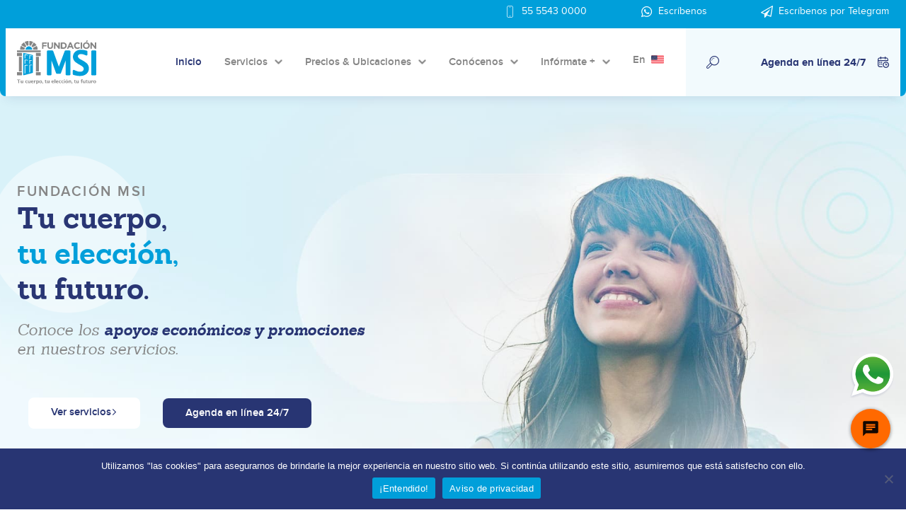

--- FILE ---
content_type: text/html; charset=UTF-8
request_url: https://fundacionmsi.org.mx/
body_size: 33747
content:
<!DOCTYPE html>
<!--[if IE 9 ]>   <html class="no-js oldie ie9 ie" lang="es" > <![endif]-->
<!--[if (gt IE 9)|!(IE)]><!--> <html class="no-js" lang="es" > <!--<![endif]-->
<head>
		<!-- Google Tag Manager -->
		<script>(function(w,d,s,l,i){w[l]=w[l]||[];w[l].push({'gtm.start':
		new Date().getTime(),event:'gtm.js'});var f=d.getElementsByTagName(s)[0],
		j=d.createElement(s),dl=l!='dataLayer'?'&l='+l:'';j.async=true;j.src=
		'https://www.googletagmanager.com/gtm.js?id='+i+dl;f.parentNode.insertBefore(j,f);
		})(window,document,'script','dataLayer','GTM-WB66QDQ');</script>
		<!-- End Google Tag Manager -->
        <meta charset="UTF-8" >
        <meta http-equiv="X-UA-Compatible" content="IE=edge">
        <!-- devices setting -->
        <meta name="viewport"   content="initial-scale=1,user-scalable=no,width=device-width">        <meta name="google-site-verification" content="8T_bdsos8sWjVCK66PNKAe4dJyzQIRwlPwrIP4R3UcU" />
        
        <script type="text/javascript" charset="utf-8">
  (function (g, e, n, es, ys) {
    g['_genesysJs'] = e;
    g[e] = g[e] || function () {
      (g[e].q = g[e].q || []).push(arguments)
    };
    g[e].t = 1 * new Date();
    g[e].c = es;
    ys = document.createElement('script'); ys.async = 1; ys.src = n; ys.charset = 'utf-8'; document.head.appendChild(ys);
  })(window, 'Genesys', 'https://apps.mypurecloud.com/genesys-bootstrap/genesys.min.js', {
    environment: 'prod',
    deploymentId: 'cac48c20-cebd-4e20-a87a-245b804b5630'
  });
</script>
<style>
iframe#genesys-mxg-frame {
    right: 14px !important;
    bottom: 74px !important;
}
</style>
<!-- outputs by wp_head -->
<meta name='robots' content='index, follow, max-image-preview:large, max-snippet:-1, max-video-preview:-1' />
	<style>img:is([sizes="auto" i], [sizes^="auto," i]) { contain-intrinsic-size: 3000px 1500px }</style>
	
	<!-- This site is optimized with the Yoast SEO Premium plugin v23.0 (Yoast SEO v24.1) - https://yoast.com/wordpress/plugins/seo/ -->
	<title>Fundación MSI clínica de aborto legal y seguro (ILE)</title>
	<meta name="description" content="Clínica de aborto legal CDMX. Interrupción Legal el Embarazo (ILE). Precios accesibles. 45 años de experiencia mundial." />
	<link rel="canonical" href="https://fundacionmsi.org.mx/" />
	<meta property="og:locale" content="es_MX" />
	<meta property="og:type" content="website" />
	<meta property="og:title" content="Fundación MSI" />
	<meta property="og:description" content="Clínica de aborto legal CDMX. Interrupción Legal el Embarazo (ILE). Precios accesibles. 45 años de experiencia mundial." />
	<meta property="og:url" content="https://fundacionmsi.org.mx/" />
	<meta property="og:site_name" content="Fundación MSI" />
	<meta property="article:modified_time" content="2025-11-03T23:12:22+00:00" />
	<meta property="og:image" content="https://fundacionmsi.org.mx/wp-content/uploads/2023/12/Fundacion-MSI_Interrupcion-legal-del-embarazo_Circulo-Slide.png" />
	<meta property="og:image:width" content="512" />
	<meta property="og:image:height" content="512" />
	<meta property="og:image:type" content="image/png" />
	<meta name="twitter:card" content="summary_large_image" />
	<script type="application/ld+json" class="yoast-schema-graph">{"@context":"https://schema.org","@graph":[{"@type":"WebPage","@id":"https://fundacionmsi.org.mx/","url":"https://fundacionmsi.org.mx/","name":"Fundación MSI clínica de aborto legal y seguro (ILE)","isPartOf":{"@id":"https://fundacionmsi.org.mx/#website"},"about":{"@id":"https://fundacionmsi.org.mx/#organization"},"primaryImageOfPage":{"@id":"https://fundacionmsi.org.mx/#primaryimage"},"image":{"@id":"https://fundacionmsi.org.mx/#primaryimage"},"thumbnailUrl":"https://fundacionmsi.org.mx/wp-content/uploads/2023/12/Fundacion-MSI_Interrupcion-legal-del-embarazo_Circulo-Slide.png","datePublished":"2024-07-16T06:41:32+00:00","dateModified":"2025-11-03T23:12:22+00:00","description":"Clínica de aborto legal CDMX. Interrupción Legal el Embarazo (ILE). Precios accesibles. 45 años de experiencia mundial.","breadcrumb":{"@id":"https://fundacionmsi.org.mx/#breadcrumb"},"inLanguage":"es","potentialAction":[{"@type":"ReadAction","target":["https://fundacionmsi.org.mx/"]}]},{"@type":"ImageObject","inLanguage":"es","@id":"https://fundacionmsi.org.mx/#primaryimage","url":"https://fundacionmsi.org.mx/wp-content/uploads/2023/12/Fundacion-MSI_Interrupcion-legal-del-embarazo_Circulo-Slide.png","contentUrl":"https://fundacionmsi.org.mx/wp-content/uploads/2023/12/Fundacion-MSI_Interrupcion-legal-del-embarazo_Circulo-Slide.png"},{"@type":"BreadcrumbList","@id":"https://fundacionmsi.org.mx/#breadcrumb","itemListElement":[{"@type":"ListItem","position":1,"name":"Inicio"}]},{"@type":"WebSite","@id":"https://fundacionmsi.org.mx/#website","url":"https://fundacionmsi.org.mx/","name":"Fundación MSI","description":"Interrupción legal del embarazo","publisher":{"@id":"https://fundacionmsi.org.mx/#organization"},"potentialAction":[{"@type":"SearchAction","target":{"@type":"EntryPoint","urlTemplate":"https://fundacionmsi.org.mx/?s={search_term_string}"},"query-input":{"@type":"PropertyValueSpecification","valueRequired":true,"valueName":"search_term_string"}}],"inLanguage":"es"},{"@type":"Organization","@id":"https://fundacionmsi.org.mx/#organization","name":"Fundación MSI","url":"https://fundacionmsi.org.mx/","logo":{"@type":"ImageObject","inLanguage":"es","@id":"https://fundacionmsi.org.mx/#/schema/logo/image/","url":"https://fundacionmsi.org.mx/wp-content/uploads/2024/04/Fundacion-MSI_Imagotype-Color.svg","contentUrl":"https://fundacionmsi.org.mx/wp-content/uploads/2024/04/Fundacion-MSI_Imagotype-Color.svg","width":288,"height":160,"caption":"Fundación MSI"},"image":{"@id":"https://fundacionmsi.org.mx/#/schema/logo/image/"}}]}</script>
	<!-- / Yoast SEO Premium plugin. -->


<link rel='dns-prefetch' href='//fonts.googleapis.com' />
<link rel="alternate" type="application/rss+xml" title="Fundación MSI &raquo; Feed" href="https://fundacionmsi.org.mx/feed/" />
<link rel="alternate" type="application/rss+xml" title="Fundación MSI &raquo; RSS de los comentarios" href="https://fundacionmsi.org.mx/comments/feed/" />
<script>
window._wpemojiSettings = {"baseUrl":"https:\/\/s.w.org\/images\/core\/emoji\/15.0.3\/72x72\/","ext":".png","svgUrl":"https:\/\/s.w.org\/images\/core\/emoji\/15.0.3\/svg\/","svgExt":".svg","source":{"wpemoji":"https:\/\/fundacionmsi.org.mx\/wp-includes\/js\/wp-emoji.js?ver=6.7.1","twemoji":"https:\/\/fundacionmsi.org.mx\/wp-includes\/js\/twemoji.js?ver=6.7.1"}};
/**
 * @output wp-includes/js/wp-emoji-loader.js
 */

/**
 * Emoji Settings as exported in PHP via _print_emoji_detection_script().
 * @typedef WPEmojiSettings
 * @type {object}
 * @property {?object} source
 * @property {?string} source.concatemoji
 * @property {?string} source.twemoji
 * @property {?string} source.wpemoji
 * @property {?boolean} DOMReady
 * @property {?Function} readyCallback
 */

/**
 * Support tests.
 * @typedef SupportTests
 * @type {object}
 * @property {?boolean} flag
 * @property {?boolean} emoji
 */

/**
 * IIFE to detect emoji support and load Twemoji if needed.
 *
 * @param {Window} window
 * @param {Document} document
 * @param {WPEmojiSettings} settings
 */
( function wpEmojiLoader( window, document, settings ) {
	if ( typeof Promise === 'undefined' ) {
		return;
	}

	var sessionStorageKey = 'wpEmojiSettingsSupports';
	var tests = [ 'flag', 'emoji' ];

	/**
	 * Checks whether the browser supports offloading to a Worker.
	 *
	 * @since 6.3.0
	 *
	 * @private
	 *
	 * @returns {boolean}
	 */
	function supportsWorkerOffloading() {
		return (
			typeof Worker !== 'undefined' &&
			typeof OffscreenCanvas !== 'undefined' &&
			typeof URL !== 'undefined' &&
			URL.createObjectURL &&
			typeof Blob !== 'undefined'
		);
	}

	/**
	 * @typedef SessionSupportTests
	 * @type {object}
	 * @property {number} timestamp
	 * @property {SupportTests} supportTests
	 */

	/**
	 * Get support tests from session.
	 *
	 * @since 6.3.0
	 *
	 * @private
	 *
	 * @returns {?SupportTests} Support tests, or null if not set or older than 1 week.
	 */
	function getSessionSupportTests() {
		try {
			/** @type {SessionSupportTests} */
			var item = JSON.parse(
				sessionStorage.getItem( sessionStorageKey )
			);
			if (
				typeof item === 'object' &&
				typeof item.timestamp === 'number' &&
				new Date().valueOf() < item.timestamp + 604800 && // Note: Number is a week in seconds.
				typeof item.supportTests === 'object'
			) {
				return item.supportTests;
			}
		} catch ( e ) {}
		return null;
	}

	/**
	 * Persist the supports in session storage.
	 *
	 * @since 6.3.0
	 *
	 * @private
	 *
	 * @param {SupportTests} supportTests Support tests.
	 */
	function setSessionSupportTests( supportTests ) {
		try {
			/** @type {SessionSupportTests} */
			var item = {
				supportTests: supportTests,
				timestamp: new Date().valueOf()
			};

			sessionStorage.setItem(
				sessionStorageKey,
				JSON.stringify( item )
			);
		} catch ( e ) {}
	}

	/**
	 * Checks if two sets of Emoji characters render the same visually.
	 *
	 * This function may be serialized to run in a Worker. Therefore, it cannot refer to variables from the containing
	 * scope. Everything must be passed by parameters.
	 *
	 * @since 4.9.0
	 *
	 * @private
	 *
	 * @param {CanvasRenderingContext2D} context 2D Context.
	 * @param {string} set1 Set of Emoji to test.
	 * @param {string} set2 Set of Emoji to test.
	 *
	 * @return {boolean} True if the two sets render the same.
	 */
	function emojiSetsRenderIdentically( context, set1, set2 ) {
		// Cleanup from previous test.
		context.clearRect( 0, 0, context.canvas.width, context.canvas.height );
		context.fillText( set1, 0, 0 );
		var rendered1 = new Uint32Array(
			context.getImageData(
				0,
				0,
				context.canvas.width,
				context.canvas.height
			).data
		);

		// Cleanup from previous test.
		context.clearRect( 0, 0, context.canvas.width, context.canvas.height );
		context.fillText( set2, 0, 0 );
		var rendered2 = new Uint32Array(
			context.getImageData(
				0,
				0,
				context.canvas.width,
				context.canvas.height
			).data
		);

		return rendered1.every( function ( rendered2Data, index ) {
			return rendered2Data === rendered2[ index ];
		} );
	}

	/**
	 * Determines if the browser properly renders Emoji that Twemoji can supplement.
	 *
	 * This function may be serialized to run in a Worker. Therefore, it cannot refer to variables from the containing
	 * scope. Everything must be passed by parameters.
	 *
	 * @since 4.2.0
	 *
	 * @private
	 *
	 * @param {CanvasRenderingContext2D} context 2D Context.
	 * @param {string} type Whether to test for support of "flag" or "emoji".
	 * @param {Function} emojiSetsRenderIdentically Reference to emojiSetsRenderIdentically function, needed due to minification.
	 *
	 * @return {boolean} True if the browser can render emoji, false if it cannot.
	 */
	function browserSupportsEmoji( context, type, emojiSetsRenderIdentically ) {
		var isIdentical;

		switch ( type ) {
			case 'flag':
				/*
				 * Test for Transgender flag compatibility. Added in Unicode 13.
				 *
				 * To test for support, we try to render it, and compare the rendering to how it would look if
				 * the browser doesn't render it correctly (white flag emoji + transgender symbol).
				 */
				isIdentical = emojiSetsRenderIdentically(
					context,
					'\uD83C\uDFF3\uFE0F\u200D\u26A7\uFE0F', // as a zero-width joiner sequence
					'\uD83C\uDFF3\uFE0F\u200B\u26A7\uFE0F' // separated by a zero-width space
				);

				if ( isIdentical ) {
					return false;
				}

				/*
				 * Test for UN flag compatibility. This is the least supported of the letter locale flags,
				 * so gives us an easy test for full support.
				 *
				 * To test for support, we try to render it, and compare the rendering to how it would look if
				 * the browser doesn't render it correctly ([U] + [N]).
				 */
				isIdentical = emojiSetsRenderIdentically(
					context,
					'\uD83C\uDDFA\uD83C\uDDF3', // as the sequence of two code points
					'\uD83C\uDDFA\u200B\uD83C\uDDF3' // as the two code points separated by a zero-width space
				);

				if ( isIdentical ) {
					return false;
				}

				/*
				 * Test for English flag compatibility. England is a country in the United Kingdom, it
				 * does not have a two letter locale code but rather a five letter sub-division code.
				 *
				 * To test for support, we try to render it, and compare the rendering to how it would look if
				 * the browser doesn't render it correctly (black flag emoji + [G] + [B] + [E] + [N] + [G]).
				 */
				isIdentical = emojiSetsRenderIdentically(
					context,
					// as the flag sequence
					'\uD83C\uDFF4\uDB40\uDC67\uDB40\uDC62\uDB40\uDC65\uDB40\uDC6E\uDB40\uDC67\uDB40\uDC7F',
					// with each code point separated by a zero-width space
					'\uD83C\uDFF4\u200B\uDB40\uDC67\u200B\uDB40\uDC62\u200B\uDB40\uDC65\u200B\uDB40\uDC6E\u200B\uDB40\uDC67\u200B\uDB40\uDC7F'
				);

				return ! isIdentical;
			case 'emoji':
				/*
				 * Four and twenty blackbirds baked in a pie.
				 *
				 * To test for Emoji 15.0 support, try to render a new emoji: Blackbird.
				 *
				 * The Blackbird is a ZWJ sequence combining 🐦 Bird and ⬛ large black square.,
				 *
				 * 0x1F426 (\uD83D\uDC26) == Bird
				 * 0x200D == Zero-Width Joiner (ZWJ) that links the code points for the new emoji or
				 * 0x200B == Zero-Width Space (ZWS) that is rendered for clients not supporting the new emoji.
				 * 0x2B1B == Large Black Square
				 *
				 * When updating this test for future Emoji releases, ensure that individual emoji that make up the
				 * sequence come from older emoji standards.
				 */
				isIdentical = emojiSetsRenderIdentically(
					context,
					'\uD83D\uDC26\u200D\u2B1B', // as the zero-width joiner sequence
					'\uD83D\uDC26\u200B\u2B1B' // separated by a zero-width space
				);

				return ! isIdentical;
		}

		return false;
	}

	/**
	 * Checks emoji support tests.
	 *
	 * This function may be serialized to run in a Worker. Therefore, it cannot refer to variables from the containing
	 * scope. Everything must be passed by parameters.
	 *
	 * @since 6.3.0
	 *
	 * @private
	 *
	 * @param {string[]} tests Tests.
	 * @param {Function} browserSupportsEmoji Reference to browserSupportsEmoji function, needed due to minification.
	 * @param {Function} emojiSetsRenderIdentically Reference to emojiSetsRenderIdentically function, needed due to minification.
	 *
	 * @return {SupportTests} Support tests.
	 */
	function testEmojiSupports( tests, browserSupportsEmoji, emojiSetsRenderIdentically ) {
		var canvas;
		if (
			typeof WorkerGlobalScope !== 'undefined' &&
			self instanceof WorkerGlobalScope
		) {
			canvas = new OffscreenCanvas( 300, 150 ); // Dimensions are default for HTMLCanvasElement.
		} else {
			canvas = document.createElement( 'canvas' );
		}

		var context = canvas.getContext( '2d', { willReadFrequently: true } );

		/*
		 * Chrome on OS X added native emoji rendering in M41. Unfortunately,
		 * it doesn't work when the font is bolder than 500 weight. So, we
		 * check for bold rendering support to avoid invisible emoji in Chrome.
		 */
		context.textBaseline = 'top';
		context.font = '600 32px Arial';

		var supports = {};
		tests.forEach( function ( test ) {
			supports[ test ] = browserSupportsEmoji( context, test, emojiSetsRenderIdentically );
		} );
		return supports;
	}

	/**
	 * Adds a script to the head of the document.
	 *
	 * @ignore
	 *
	 * @since 4.2.0
	 *
	 * @param {string} src The url where the script is located.
	 *
	 * @return {void}
	 */
	function addScript( src ) {
		var script = document.createElement( 'script' );
		script.src = src;
		script.defer = true;
		document.head.appendChild( script );
	}

	settings.supports = {
		everything: true,
		everythingExceptFlag: true
	};

	// Create a promise for DOMContentLoaded since the worker logic may finish after the event has fired.
	var domReadyPromise = new Promise( function ( resolve ) {
		document.addEventListener( 'DOMContentLoaded', resolve, {
			once: true
		} );
	} );

	// Obtain the emoji support from the browser, asynchronously when possible.
	new Promise( function ( resolve ) {
		var supportTests = getSessionSupportTests();
		if ( supportTests ) {
			resolve( supportTests );
			return;
		}

		if ( supportsWorkerOffloading() ) {
			try {
				// Note that the functions are being passed as arguments due to minification.
				var workerScript =
					'postMessage(' +
					testEmojiSupports.toString() +
					'(' +
					[
						JSON.stringify( tests ),
						browserSupportsEmoji.toString(),
						emojiSetsRenderIdentically.toString()
					].join( ',' ) +
					'));';
				var blob = new Blob( [ workerScript ], {
					type: 'text/javascript'
				} );
				var worker = new Worker( URL.createObjectURL( blob ), { name: 'wpTestEmojiSupports' } );
				worker.onmessage = function ( event ) {
					supportTests = event.data;
					setSessionSupportTests( supportTests );
					worker.terminate();
					resolve( supportTests );
				};
				return;
			} catch ( e ) {}
		}

		supportTests = testEmojiSupports( tests, browserSupportsEmoji, emojiSetsRenderIdentically );
		setSessionSupportTests( supportTests );
		resolve( supportTests );
	} )
		// Once the browser emoji support has been obtained from the session, finalize the settings.
		.then( function ( supportTests ) {
			/*
			 * Tests the browser support for flag emojis and other emojis, and adjusts the
			 * support settings accordingly.
			 */
			for ( var test in supportTests ) {
				settings.supports[ test ] = supportTests[ test ];

				settings.supports.everything =
					settings.supports.everything && settings.supports[ test ];

				if ( 'flag' !== test ) {
					settings.supports.everythingExceptFlag =
						settings.supports.everythingExceptFlag &&
						settings.supports[ test ];
				}
			}

			settings.supports.everythingExceptFlag =
				settings.supports.everythingExceptFlag &&
				! settings.supports.flag;

			// Sets DOMReady to false and assigns a ready function to settings.
			settings.DOMReady = false;
			settings.readyCallback = function () {
				settings.DOMReady = true;
			};
		} )
		.then( function () {
			return domReadyPromise;
		} )
		.then( function () {
			// When the browser can not render everything we need to load a polyfill.
			if ( ! settings.supports.everything ) {
				settings.readyCallback();

				var src = settings.source || {};

				if ( src.concatemoji ) {
					addScript( src.concatemoji );
				} else if ( src.wpemoji && src.twemoji ) {
					addScript( src.twemoji );
					addScript( src.wpemoji );
				}
			}
		} );
} )( window, document, window._wpemojiSettings );
</script>
<style id='wp-emoji-styles-inline-css'>

	img.wp-smiley, img.emoji {
		display: inline !important;
		border: none !important;
		box-shadow: none !important;
		height: 1em !important;
		width: 1em !important;
		margin: 0 0.07em !important;
		vertical-align: -0.1em !important;
		background: none !important;
		padding: 0 !important;
	}
</style>
<link rel='stylesheet' id='jet-engine-frontend-css' href='https://fundacionmsi.org.mx/wp-content/plugins/jet-engine-3.6.1.2/assets/css/frontend.css?ver=3.6.1.2' media='all' />
<style id='classic-theme-styles-inline-css'>
/**
 * These rules are needed for backwards compatibility.
 * They should match the button element rules in the base theme.json file.
 */
.wp-block-button__link {
	color: #ffffff;
	background-color: #32373c;
	border-radius: 9999px; /* 100% causes an oval, but any explicit but really high value retains the pill shape. */

	/* This needs a low specificity so it won't override the rules from the button element if defined in theme.json. */
	box-shadow: none;
	text-decoration: none;

	/* The extra 2px are added to size solids the same as the outline versions.*/
	padding: calc(0.667em + 2px) calc(1.333em + 2px);

	font-size: 1.125em;
}

.wp-block-file__button {
	background: #32373c;
	color: #ffffff;
	text-decoration: none;
}

</style>
<style id='global-styles-inline-css'>
:root{--wp--preset--aspect-ratio--square: 1;--wp--preset--aspect-ratio--4-3: 4/3;--wp--preset--aspect-ratio--3-4: 3/4;--wp--preset--aspect-ratio--3-2: 3/2;--wp--preset--aspect-ratio--2-3: 2/3;--wp--preset--aspect-ratio--16-9: 16/9;--wp--preset--aspect-ratio--9-16: 9/16;--wp--preset--color--black: #000000;--wp--preset--color--cyan-bluish-gray: #abb8c3;--wp--preset--color--white: #ffffff;--wp--preset--color--pale-pink: #f78da7;--wp--preset--color--vivid-red: #cf2e2e;--wp--preset--color--luminous-vivid-orange: #ff6900;--wp--preset--color--luminous-vivid-amber: #fcb900;--wp--preset--color--light-green-cyan: #7bdcb5;--wp--preset--color--vivid-green-cyan: #00d084;--wp--preset--color--pale-cyan-blue: #8ed1fc;--wp--preset--color--vivid-cyan-blue: #0693e3;--wp--preset--color--vivid-purple: #9b51e0;--wp--preset--gradient--vivid-cyan-blue-to-vivid-purple: linear-gradient(135deg,rgba(6,147,227,1) 0%,rgb(155,81,224) 100%);--wp--preset--gradient--light-green-cyan-to-vivid-green-cyan: linear-gradient(135deg,rgb(122,220,180) 0%,rgb(0,208,130) 100%);--wp--preset--gradient--luminous-vivid-amber-to-luminous-vivid-orange: linear-gradient(135deg,rgba(252,185,0,1) 0%,rgba(255,105,0,1) 100%);--wp--preset--gradient--luminous-vivid-orange-to-vivid-red: linear-gradient(135deg,rgba(255,105,0,1) 0%,rgb(207,46,46) 100%);--wp--preset--gradient--very-light-gray-to-cyan-bluish-gray: linear-gradient(135deg,rgb(238,238,238) 0%,rgb(169,184,195) 100%);--wp--preset--gradient--cool-to-warm-spectrum: linear-gradient(135deg,rgb(74,234,220) 0%,rgb(151,120,209) 20%,rgb(207,42,186) 40%,rgb(238,44,130) 60%,rgb(251,105,98) 80%,rgb(254,248,76) 100%);--wp--preset--gradient--blush-light-purple: linear-gradient(135deg,rgb(255,206,236) 0%,rgb(152,150,240) 100%);--wp--preset--gradient--blush-bordeaux: linear-gradient(135deg,rgb(254,205,165) 0%,rgb(254,45,45) 50%,rgb(107,0,62) 100%);--wp--preset--gradient--luminous-dusk: linear-gradient(135deg,rgb(255,203,112) 0%,rgb(199,81,192) 50%,rgb(65,88,208) 100%);--wp--preset--gradient--pale-ocean: linear-gradient(135deg,rgb(255,245,203) 0%,rgb(182,227,212) 50%,rgb(51,167,181) 100%);--wp--preset--gradient--electric-grass: linear-gradient(135deg,rgb(202,248,128) 0%,rgb(113,206,126) 100%);--wp--preset--gradient--midnight: linear-gradient(135deg,rgb(2,3,129) 0%,rgb(40,116,252) 100%);--wp--preset--font-size--small: 13px;--wp--preset--font-size--medium: 20px;--wp--preset--font-size--large: 36px;--wp--preset--font-size--x-large: 42px;--wp--preset--spacing--20: 0.44rem;--wp--preset--spacing--30: 0.67rem;--wp--preset--spacing--40: 1rem;--wp--preset--spacing--50: 1.5rem;--wp--preset--spacing--60: 2.25rem;--wp--preset--spacing--70: 3.38rem;--wp--preset--spacing--80: 5.06rem;--wp--preset--shadow--natural: 6px 6px 9px rgba(0, 0, 0, 0.2);--wp--preset--shadow--deep: 12px 12px 50px rgba(0, 0, 0, 0.4);--wp--preset--shadow--sharp: 6px 6px 0px rgba(0, 0, 0, 0.2);--wp--preset--shadow--outlined: 6px 6px 0px -3px rgba(255, 255, 255, 1), 6px 6px rgba(0, 0, 0, 1);--wp--preset--shadow--crisp: 6px 6px 0px rgba(0, 0, 0, 1);}:where(.is-layout-flex){gap: 0.5em;}:where(.is-layout-grid){gap: 0.5em;}body .is-layout-flex{display: flex;}.is-layout-flex{flex-wrap: wrap;align-items: center;}.is-layout-flex > :is(*, div){margin: 0;}body .is-layout-grid{display: grid;}.is-layout-grid > :is(*, div){margin: 0;}:where(.wp-block-columns.is-layout-flex){gap: 2em;}:where(.wp-block-columns.is-layout-grid){gap: 2em;}:where(.wp-block-post-template.is-layout-flex){gap: 1.25em;}:where(.wp-block-post-template.is-layout-grid){gap: 1.25em;}.has-black-color{color: var(--wp--preset--color--black) !important;}.has-cyan-bluish-gray-color{color: var(--wp--preset--color--cyan-bluish-gray) !important;}.has-white-color{color: var(--wp--preset--color--white) !important;}.has-pale-pink-color{color: var(--wp--preset--color--pale-pink) !important;}.has-vivid-red-color{color: var(--wp--preset--color--vivid-red) !important;}.has-luminous-vivid-orange-color{color: var(--wp--preset--color--luminous-vivid-orange) !important;}.has-luminous-vivid-amber-color{color: var(--wp--preset--color--luminous-vivid-amber) !important;}.has-light-green-cyan-color{color: var(--wp--preset--color--light-green-cyan) !important;}.has-vivid-green-cyan-color{color: var(--wp--preset--color--vivid-green-cyan) !important;}.has-pale-cyan-blue-color{color: var(--wp--preset--color--pale-cyan-blue) !important;}.has-vivid-cyan-blue-color{color: var(--wp--preset--color--vivid-cyan-blue) !important;}.has-vivid-purple-color{color: var(--wp--preset--color--vivid-purple) !important;}.has-black-background-color{background-color: var(--wp--preset--color--black) !important;}.has-cyan-bluish-gray-background-color{background-color: var(--wp--preset--color--cyan-bluish-gray) !important;}.has-white-background-color{background-color: var(--wp--preset--color--white) !important;}.has-pale-pink-background-color{background-color: var(--wp--preset--color--pale-pink) !important;}.has-vivid-red-background-color{background-color: var(--wp--preset--color--vivid-red) !important;}.has-luminous-vivid-orange-background-color{background-color: var(--wp--preset--color--luminous-vivid-orange) !important;}.has-luminous-vivid-amber-background-color{background-color: var(--wp--preset--color--luminous-vivid-amber) !important;}.has-light-green-cyan-background-color{background-color: var(--wp--preset--color--light-green-cyan) !important;}.has-vivid-green-cyan-background-color{background-color: var(--wp--preset--color--vivid-green-cyan) !important;}.has-pale-cyan-blue-background-color{background-color: var(--wp--preset--color--pale-cyan-blue) !important;}.has-vivid-cyan-blue-background-color{background-color: var(--wp--preset--color--vivid-cyan-blue) !important;}.has-vivid-purple-background-color{background-color: var(--wp--preset--color--vivid-purple) !important;}.has-black-border-color{border-color: var(--wp--preset--color--black) !important;}.has-cyan-bluish-gray-border-color{border-color: var(--wp--preset--color--cyan-bluish-gray) !important;}.has-white-border-color{border-color: var(--wp--preset--color--white) !important;}.has-pale-pink-border-color{border-color: var(--wp--preset--color--pale-pink) !important;}.has-vivid-red-border-color{border-color: var(--wp--preset--color--vivid-red) !important;}.has-luminous-vivid-orange-border-color{border-color: var(--wp--preset--color--luminous-vivid-orange) !important;}.has-luminous-vivid-amber-border-color{border-color: var(--wp--preset--color--luminous-vivid-amber) !important;}.has-light-green-cyan-border-color{border-color: var(--wp--preset--color--light-green-cyan) !important;}.has-vivid-green-cyan-border-color{border-color: var(--wp--preset--color--vivid-green-cyan) !important;}.has-pale-cyan-blue-border-color{border-color: var(--wp--preset--color--pale-cyan-blue) !important;}.has-vivid-cyan-blue-border-color{border-color: var(--wp--preset--color--vivid-cyan-blue) !important;}.has-vivid-purple-border-color{border-color: var(--wp--preset--color--vivid-purple) !important;}.has-vivid-cyan-blue-to-vivid-purple-gradient-background{background: var(--wp--preset--gradient--vivid-cyan-blue-to-vivid-purple) !important;}.has-light-green-cyan-to-vivid-green-cyan-gradient-background{background: var(--wp--preset--gradient--light-green-cyan-to-vivid-green-cyan) !important;}.has-luminous-vivid-amber-to-luminous-vivid-orange-gradient-background{background: var(--wp--preset--gradient--luminous-vivid-amber-to-luminous-vivid-orange) !important;}.has-luminous-vivid-orange-to-vivid-red-gradient-background{background: var(--wp--preset--gradient--luminous-vivid-orange-to-vivid-red) !important;}.has-very-light-gray-to-cyan-bluish-gray-gradient-background{background: var(--wp--preset--gradient--very-light-gray-to-cyan-bluish-gray) !important;}.has-cool-to-warm-spectrum-gradient-background{background: var(--wp--preset--gradient--cool-to-warm-spectrum) !important;}.has-blush-light-purple-gradient-background{background: var(--wp--preset--gradient--blush-light-purple) !important;}.has-blush-bordeaux-gradient-background{background: var(--wp--preset--gradient--blush-bordeaux) !important;}.has-luminous-dusk-gradient-background{background: var(--wp--preset--gradient--luminous-dusk) !important;}.has-pale-ocean-gradient-background{background: var(--wp--preset--gradient--pale-ocean) !important;}.has-electric-grass-gradient-background{background: var(--wp--preset--gradient--electric-grass) !important;}.has-midnight-gradient-background{background: var(--wp--preset--gradient--midnight) !important;}.has-small-font-size{font-size: var(--wp--preset--font-size--small) !important;}.has-medium-font-size{font-size: var(--wp--preset--font-size--medium) !important;}.has-large-font-size{font-size: var(--wp--preset--font-size--large) !important;}.has-x-large-font-size{font-size: var(--wp--preset--font-size--x-large) !important;}
:where(.wp-block-post-template.is-layout-flex){gap: 1.25em;}:where(.wp-block-post-template.is-layout-grid){gap: 1.25em;}
:where(.wp-block-columns.is-layout-flex){gap: 2em;}:where(.wp-block-columns.is-layout-grid){gap: 2em;}
:root :where(.wp-block-pullquote){font-size: 1.5em;line-height: 1.6;}
</style>
<link rel='stylesheet' id='cookie-notice-front-css' href='https://fundacionmsi.org.mx/wp-content/plugins/cookie-notice/css/front.css?ver=2.5.4' media='all' />
<link rel='stylesheet' id='ep-styles-css' href='https://fundacionmsi.org.mx/wp-content/uploads/element-pack/minified/css/ep-styles.css?ver=1761022219' media='all' />
<link rel='stylesheet' id='parent-style-css' href='https://fundacionmsi.org.mx/wp-content/themes/phlox-pro/style.css?ver=6.7.1' media='all' />
<link rel='stylesheet' id='child-style-css' href='https://fundacionmsi.org.mx/wp-content/themes/phlox-pro-child/style.css?ver=5.15.0' media='all' />
<link rel='stylesheet' id='auxin-base-css' href='https://fundacionmsi.org.mx/wp-content/themes/phlox-pro/css/base.css?ver=5.17.0' media='all' />
<link rel='stylesheet' id='auxin-front-icon-css' href='https://fundacionmsi.org.mx/wp-content/themes/phlox-pro/css/auxin-icon.css?ver=5.17.0' media='all' />
<link rel='stylesheet' id='auxin-main-css' href='https://fundacionmsi.org.mx/wp-content/themes/phlox-pro/css/main.css?ver=5.17.0' media='all' />
<link rel='stylesheet' id='elementor-frontend-css' href='https://fundacionmsi.org.mx/wp-content/uploads/elementor/css/custom-frontend.css?ver=1761022223' media='all' />
<link rel='stylesheet' id='widget-image-css' href='https://fundacionmsi.org.mx/wp-content/plugins/elementor/assets/css/widget-image.min.css?ver=3.26.3' media='all' />
<link rel='stylesheet' id='widget-heading-css' href='https://fundacionmsi.org.mx/wp-content/plugins/elementor/assets/css/widget-heading.min.css?ver=3.26.3' media='all' />
<link rel='stylesheet' id='widget-social-icons-css' href='https://fundacionmsi.org.mx/wp-content/plugins/elementor/assets/css/widget-social-icons.min.css?ver=3.26.3' media='all' />
<link rel='stylesheet' id='e-apple-webkit-css' href='https://fundacionmsi.org.mx/wp-content/uploads/elementor/css/custom-apple-webkit.min.css?ver=1761022223' media='all' />
<link rel='stylesheet' id='elementor-icons-css' href='https://fundacionmsi.org.mx/wp-content/plugins/elementor/assets/lib/eicons/css/elementor-icons.css?ver=5.34.0' media='all' />
<link rel='stylesheet' id='elementor-post-7986-css' href='https://fundacionmsi.org.mx/wp-content/uploads/elementor/css/post-7986.css?ver=1761022223' media='all' />
<link rel='stylesheet' id='auxin-elementor-widgets-css' href='https://fundacionmsi.org.mx/wp-content/plugins/auxin-elements/admin/assets/css/elementor-widgets.css?ver=2.17.2' media='all' />
<link rel='stylesheet' id='mediaelement-css' href='https://fundacionmsi.org.mx/wp-includes/js/mediaelement/mediaelementplayer-legacy.min.css?ver=4.2.17' media='all' />
<link rel='stylesheet' id='wp-mediaelement-css' href='https://fundacionmsi.org.mx/wp-includes/js/mediaelement/wp-mediaelement.css?ver=6.7.1' media='all' />
<link rel='stylesheet' id='font-awesome-5-all-css' href='https://fundacionmsi.org.mx/wp-content/plugins/elementor/assets/lib/font-awesome/css/all.css?ver=3.26.3' media='all' />
<link rel='stylesheet' id='font-awesome-4-shim-css' href='https://fundacionmsi.org.mx/wp-content/plugins/elementor/assets/lib/font-awesome/css/v4-shims.css?ver=3.26.3' media='all' />
<link rel='stylesheet' id='elementor-post-14635-css' href='https://fundacionmsi.org.mx/wp-content/uploads/elementor/css/post-14635.css?ver=1762211545' media='all' />
<link rel='stylesheet' id='elementor-post-13001-css' href='https://fundacionmsi.org.mx/wp-content/uploads/elementor/css/post-13001.css?ver=1761022273' media='all' />
<link rel='stylesheet' id='elementor-post-7773-css' href='https://fundacionmsi.org.mx/wp-content/uploads/elementor/css/post-7773.css?ver=1761022273' media='all' />
<link rel='stylesheet' id='elementor-post-13795-css' href='https://fundacionmsi.org.mx/wp-content/uploads/elementor/css/post-13795.css?ver=1762889517' media='all' />
<link rel='stylesheet' id='taxopress-frontend-css-css' href='https://fundacionmsi.org.mx/wp-content/plugins/simple-tags/assets/frontend/css/frontend.css?ver=3.28.1' media='all' />
<link rel='stylesheet' id='auxin-child-css' href='https://fundacionmsi.org.mx/wp-content/themes/phlox-pro-child/style.css?ver=5.17.0' media='all' />
<link rel='stylesheet' id='auxin-fonts-google-css' href='//fonts.googleapis.com/css?family=Roboto+Condensed%3A300%2C300italic%2Cregular%2Citalic%2C700%2C700italic%7COxygen%3A300%2Cregular%2C700&#038;ver=7.1' media='all' />
<link rel='stylesheet' id='auxin-custom-css' href='https://fundacionmsi.org.mx/wp-content/uploads/phlox-pro/custom.css?ver=7.1' media='all' />
<link rel='stylesheet' id='auxin-go-pricing-css' href='https://fundacionmsi.org.mx/wp-content/themes/phlox-pro/css/go-pricing.css?ver=5.17.0' media='all' />
<link rel='stylesheet' id='auxin-elementor-base-css' href='https://fundacionmsi.org.mx/wp-content/themes/phlox-pro/css/other/elementor.css?ver=5.17.0' media='all' />
<link rel='stylesheet' id='elementor-post-13140-css' href='https://fundacionmsi.org.mx/wp-content/uploads/elementor/css/post-13140.css?ver=1761022225' media='all' />
<link rel='stylesheet' id='elementor-post-13671-css' href='https://fundacionmsi.org.mx/wp-content/uploads/elementor/css/post-13671.css?ver=1762889616' media='all' />
<link rel='stylesheet' id='tippy-css' href='https://fundacionmsi.org.mx/wp-content/plugins/bdthemes-element-pack_V7.18.0/assets/css/tippy.css?ver=7.18.0' media='all' />
<link rel='stylesheet' id='bdt-uikit-css' href='https://fundacionmsi.org.mx/wp-content/plugins/bdthemes-element-pack_V7.18.0/assets/css/bdt-uikit.css?ver=3.21.7' media='all' />
<link rel='stylesheet' id='ep-helper-css' href='https://fundacionmsi.org.mx/wp-content/plugins/bdthemes-element-pack_V7.18.0/assets/css/ep-helper.css?ver=7.18.0' media='all' />
<link rel='stylesheet' id='elementor-icons-shared-0-css' href='https://fundacionmsi.org.mx/wp-content/plugins/elementor/assets/lib/font-awesome/css/fontawesome.css?ver=5.15.3' media='all' />
<link rel='stylesheet' id='elementor-icons-fa-brands-css' href='https://fundacionmsi.org.mx/wp-content/plugins/elementor/assets/lib/font-awesome/css/brands.css?ver=5.15.3' media='all' />
<link rel='stylesheet' id='elementor-icons-fa-solid-css' href='https://fundacionmsi.org.mx/wp-content/plugins/elementor/assets/lib/font-awesome/css/solid.css?ver=5.15.3' media='all' />
<script src="https://fundacionmsi.org.mx/wp-includes/js/jquery/jquery.js?ver=3.7.1" id="jquery-core-js"></script>
<script src="https://fundacionmsi.org.mx/wp-includes/js/jquery/jquery-migrate.js?ver=3.4.1" id="jquery-migrate-js"></script>
<script src="https://fundacionmsi.org.mx/wp-content/plugins/auxin-pro-tools/admin/assets/js/elementor/widgets.js?ver=1.9.5" id="auxin-elementor-pro-widgets-js"></script>
<script id="cookie-notice-front-js-before">
var cnArgs = {"ajaxUrl":"https:\/\/fundacionmsi.org.mx\/wp-admin\/admin-ajax.php","nonce":"7ab725ba6e","hideEffect":"fade","position":"bottom","onScroll":false,"onScrollOffset":100,"onClick":false,"cookieName":"cookie_notice_accepted","cookieTime":604800,"cookieTimeRejected":3600,"globalCookie":false,"redirection":true,"cache":false,"revokeCookies":false,"revokeCookiesOpt":"automatic"};
</script>
<script src="https://fundacionmsi.org.mx/wp-content/plugins/cookie-notice/js/front.js?ver=2.5.4" id="cookie-notice-front-js"></script>
<script src="https://fundacionmsi.org.mx/wp-content/themes/phlox-pro-child/scripts.js?ver=6.7.1" id="my-custom-script-js"></script>
<script src="https://fundacionmsi.org.mx/wp-content/plugins/elementor-pro_V3.26.2/assets/js/page-transitions.js?ver=3.26.2" id="page-transitions-js"></script>
<script src="https://fundacionmsi.org.mx/wp-content/plugins/elementor/assets/lib/font-awesome/js/v4-shims.js?ver=3.26.3" id="font-awesome-4-shim-js"></script>
<script src="https://fundacionmsi.org.mx/wp-content/plugins/simple-tags/assets/frontend/js/frontend.js?ver=3.28.1" id="taxopress-frontend-js-js"></script>
<script id="auxin-modernizr-js-extra">
var auxin = {"ajax_url":"https:\/\/fundacionmsi.org.mx\/wp-admin\/admin-ajax.php","is_rtl":"","is_reponsive":"1","is_framed":"","frame_width":"20","wpml_lang":"en","uploadbaseurl":"https:\/\/fundacionmsi.org.mx\/wp-content\/uploads","nonce":"01e316bfce"};
</script>
<script id="auxin-modernizr-js-before">
/* < ![CDATA[ */
function auxinNS(n){for(var e=n.split("."),a=window,i="",r=e.length,t=0;r>t;t++)"window"!=e[t]&&(i=e[t],a[i]=a[i]||{},a=a[i]);return a;}
/* ]]> */
</script>
<script src="https://fundacionmsi.org.mx/wp-content/themes/phlox-pro/js/solo/modernizr-custom.min.js?ver=5.17.0" id="auxin-modernizr-js"></script>
<link rel="https://api.w.org/" href="https://fundacionmsi.org.mx/wp-json/" /><link rel="alternate" title="JSON" type="application/json" href="https://fundacionmsi.org.mx/wp-json/wp/v2/pages/14635" /><link rel="EditURI" type="application/rsd+xml" title="RSD" href="https://fundacionmsi.org.mx/xmlrpc.php?rsd" />
<meta name="generator" content="WordPress 6.7.1" />
<link rel='shortlink' href='https://fundacionmsi.org.mx/' />
<link rel="alternate" title="oEmbed (JSON)" type="application/json+oembed" href="https://fundacionmsi.org.mx/wp-json/oembed/1.0/embed?url=https%3A%2F%2Ffundacionmsi.org.mx%2F" />
<link rel="alternate" title="oEmbed (XML)" type="text/xml+oembed" href="https://fundacionmsi.org.mx/wp-json/oembed/1.0/embed?url=https%3A%2F%2Ffundacionmsi.org.mx%2F&#038;format=xml" />
<script> document.addEventListener('DOMContentLoaded', function() {
  const nota1 = document.querySelector('.jet-listing-grid__item[data-post-id="3869"] .elementor-element-02ae37f .aux-modern-heading-primary');
  if(nota1) {
    nota1.textContent = "*Disponible en clínicas Cancún y Oaxaca. Consulta detalles en la sección de precios y ubicaciones.";
  }
  const nota2 = document.querySelector('.jet-listing-grid__item[data-post-id="3875"] .elementor-element-02ae37f .aux-modern-heading-primary');
  if(nota2) {
    nota2.textContent = "*Disponible en clínicas Cancún y Oaxaca. Consulta detalles en la sección de precios y ubicaciones.";
  }
  
  var promo = document.querySelector('.promo-footer'); 
  if (!promo) return;

  var hoy = new Date();
  var anio = hoy.getFullYear();
  var mes = hoy.getMonth() + 1; // Enero=1 ... Diciembre=12
  var dia = hoy.getDate();

  // Mostrar solo del 15 al 30 de septiembre de 2025
  if (anio === 2025 && mes === 9 && dia >= 15 && dia <= 30) {
    promo.style.display = "block"; // o "flex" si tu diseño lo requiere
  } else {
    promo.style.display = "none";
  }
  
}); </script>    <meta name="title"       content="Fundación MSI" />
    <meta name="description" content="FUNDACIÓN MSI Clnica de aborto legal.Fundación MSI Tu cuerpo, tu elección, tu futuro. Conoce los apoyos económicos y promociones en nuestros servicios. Agenda tu cita Ver servicios Agenda en línea 24/7 Agenda tu cita Cuidar de ti, es nuestra prioridad. Apoyamos a las mujeres con servicios de Interrupción legal del embarazo (ILE), detección de infecciones [&hellip;]" />
    <!-- Chrome, Firefox OS and Opera -->
<meta name="theme-color" content="#1bb0ce" />
<!-- Windows Phone -->
<meta name="msapplication-navbutton-color" content="#1bb0ce" />
<!-- iOS Safari -->
<meta name="apple-mobile-web-app-capable" content="yes">
<meta name="apple-mobile-web-app-status-bar-style" content="black-translucent">

<meta name="generator" content="Elementor 3.26.3; features: additional_custom_breakpoints; settings: css_print_method-external, google_font-enabled, font_display-auto">
<script>
jQuery(document).ready(function(e){
    jQuery("#registro").on('submit', function(e){
        e.preventDefault();
        jQuery.ajax({
            type: 'POST',
            url: '/wp-admin/admin-ajax.php',
            data: new FormData(this),
            contentType: false,
            cache: false,
            processData:false,
            beforeSend: function(){
								jQuery('.statusMsg').html('<span style="font-size:18px;color:#34A853">Enviando registro...</span>');
                jQuery('.submitBtn').attr("disabled","disabled");
                jQuery('#registro').css("opacity",".5");
            },
            success: function(msg){
                jQuery('.statusMsg').html('');
								
                if(!isNaN(msg)){
                  jQuery('.statusMsg').html('<span style="font-size:18px;color:#34A853">Gracias por tu registro.</span>');
									jQuery("#titulo-registro-alianza").css("display", "none");
									jQuery("#folio-alianza").text(msg);
									jQuery('#registro').css("display","none");
									jQuery('#thanks').css("display","block");
									
                    //window.location.href='/gracias-plan-alianza/?folio=<?= $numero_aleatorio ?>'
                }else{
                    jQuery('.statusMsg').html('<span style="font-size:18px;color:#EA4335">' + msg + '</span>');
                }
                jQuery('#registro').css("opacity","");
                jQuery(".submitBtn").removeAttr("disabled");
            }
        });
    });
    
    //file type validation
    jQuery("#participant").change(function() {
        var file = this.files[0];
        var imagefile = file.type;
        var match= ["image/jpeg","image/png","image/jpg"];
        if(!((imagefile==match[0]) || (imagefile==match[1]) || (imagefile==match[2]))){
            alert('Please select a valid image file (JPEG/JPG/PNG).');
            jQuery("#participant").val('');
            return false;
        }
    });
});
</script>
	
			<style>
				.e-con.e-parent:nth-of-type(n+4):not(.e-lazyloaded):not(.e-no-lazyload),
				.e-con.e-parent:nth-of-type(n+4):not(.e-lazyloaded):not(.e-no-lazyload) * {
					background-image: none !important;
				}
				@media screen and (max-height: 1024px) {
					.e-con.e-parent:nth-of-type(n+3):not(.e-lazyloaded):not(.e-no-lazyload),
					.e-con.e-parent:nth-of-type(n+3):not(.e-lazyloaded):not(.e-no-lazyload) * {
						background-image: none !important;
					}
				}
				@media screen and (max-height: 640px) {
					.e-con.e-parent:nth-of-type(n+2):not(.e-lazyloaded):not(.e-no-lazyload),
					.e-con.e-parent:nth-of-type(n+2):not(.e-lazyloaded):not(.e-no-lazyload) * {
						background-image: none !important;
					}
				}
			</style>
			<link rel="icon" href="https://fundacionmsi.org.mx/wp-content/uploads/2023/12/favicon-150x150.png" sizes="32x32" />
<link rel="icon" href="https://fundacionmsi.org.mx/wp-content/uploads/2023/12/favicon-300x300.png" sizes="192x192" />
<link rel="apple-touch-icon" href="https://fundacionmsi.org.mx/wp-content/uploads/2023/12/favicon-300x300.png" />
<meta name="msapplication-TileImage" content="https://fundacionmsi.org.mx/wp-content/uploads/2023/12/favicon-300x300.png" />
<!-- end wp_head -->
</head>


<body class="home page-template-default page page-id-14635 wp-custom-logo auxin-pro cookies-not-set elementor-default elementor-kit-7986 elementor-page elementor-page-14635 phlox-pro aux-dom-unready aux-full-width aux-resp aux-xhd  aux-page-animation-off _auxels"  data-framed="">
<!-- Google Tag Manager (noscript) -->
<noscript><iframe src="https://www.googletagmanager.com/ns.html?id=GTM-WB66QDQ"
height="0" width="0" style="display:none;visibility:hidden"></iframe></noscript>
<!-- End Google Tag Manager (noscript) -->

		<e-page-transition preloader-type="animation" preloader-animation-type="bouncing-dots" class="e-page-transition--entering" exclude="^https\:\/\/fundacionmsi\.org\.mx\/wp\-admin\/">
					</e-page-transition>
		
<div id="inner-body">

    <header class="aux-elementor-header aux-overlay-header" id="site-elementor-header" itemscope="itemscope" itemtype="https://schema.org/WPHeader" data-sticky-height="60"  >
        <div class="aux-wrapper">
            <div class="aux-header aux-header-elements-wrapper">
            		<div data-elementor-type="header" data-elementor-id="13140" class="elementor elementor-13140" data-elementor-settings="{&quot;element_pack_global_tooltip_width&quot;:{&quot;unit&quot;:&quot;px&quot;,&quot;size&quot;:&quot;&quot;,&quot;sizes&quot;:[]},&quot;element_pack_global_tooltip_width_laptop&quot;:{&quot;unit&quot;:&quot;px&quot;,&quot;size&quot;:&quot;&quot;,&quot;sizes&quot;:[]},&quot;element_pack_global_tooltip_width_tablet_extra&quot;:{&quot;unit&quot;:&quot;px&quot;,&quot;size&quot;:&quot;&quot;,&quot;sizes&quot;:[]},&quot;element_pack_global_tooltip_width_tablet&quot;:{&quot;unit&quot;:&quot;px&quot;,&quot;size&quot;:&quot;&quot;,&quot;sizes&quot;:[]},&quot;element_pack_global_tooltip_width_mobile&quot;:{&quot;unit&quot;:&quot;px&quot;,&quot;size&quot;:&quot;&quot;,&quot;sizes&quot;:[]},&quot;element_pack_global_tooltip_padding&quot;:{&quot;unit&quot;:&quot;px&quot;,&quot;top&quot;:&quot;&quot;,&quot;right&quot;:&quot;&quot;,&quot;bottom&quot;:&quot;&quot;,&quot;left&quot;:&quot;&quot;,&quot;isLinked&quot;:true},&quot;element_pack_global_tooltip_padding_laptop&quot;:{&quot;unit&quot;:&quot;px&quot;,&quot;top&quot;:&quot;&quot;,&quot;right&quot;:&quot;&quot;,&quot;bottom&quot;:&quot;&quot;,&quot;left&quot;:&quot;&quot;,&quot;isLinked&quot;:true},&quot;element_pack_global_tooltip_padding_tablet_extra&quot;:{&quot;unit&quot;:&quot;px&quot;,&quot;top&quot;:&quot;&quot;,&quot;right&quot;:&quot;&quot;,&quot;bottom&quot;:&quot;&quot;,&quot;left&quot;:&quot;&quot;,&quot;isLinked&quot;:true},&quot;element_pack_global_tooltip_padding_tablet&quot;:{&quot;unit&quot;:&quot;px&quot;,&quot;top&quot;:&quot;&quot;,&quot;right&quot;:&quot;&quot;,&quot;bottom&quot;:&quot;&quot;,&quot;left&quot;:&quot;&quot;,&quot;isLinked&quot;:true},&quot;element_pack_global_tooltip_padding_mobile&quot;:{&quot;unit&quot;:&quot;px&quot;,&quot;top&quot;:&quot;&quot;,&quot;right&quot;:&quot;&quot;,&quot;bottom&quot;:&quot;&quot;,&quot;left&quot;:&quot;&quot;,&quot;isLinked&quot;:true},&quot;element_pack_global_tooltip_border_radius&quot;:{&quot;unit&quot;:&quot;px&quot;,&quot;top&quot;:&quot;&quot;,&quot;right&quot;:&quot;&quot;,&quot;bottom&quot;:&quot;&quot;,&quot;left&quot;:&quot;&quot;,&quot;isLinked&quot;:true},&quot;element_pack_global_tooltip_border_radius_laptop&quot;:{&quot;unit&quot;:&quot;px&quot;,&quot;top&quot;:&quot;&quot;,&quot;right&quot;:&quot;&quot;,&quot;bottom&quot;:&quot;&quot;,&quot;left&quot;:&quot;&quot;,&quot;isLinked&quot;:true},&quot;element_pack_global_tooltip_border_radius_tablet_extra&quot;:{&quot;unit&quot;:&quot;px&quot;,&quot;top&quot;:&quot;&quot;,&quot;right&quot;:&quot;&quot;,&quot;bottom&quot;:&quot;&quot;,&quot;left&quot;:&quot;&quot;,&quot;isLinked&quot;:true},&quot;element_pack_global_tooltip_border_radius_tablet&quot;:{&quot;unit&quot;:&quot;px&quot;,&quot;top&quot;:&quot;&quot;,&quot;right&quot;:&quot;&quot;,&quot;bottom&quot;:&quot;&quot;,&quot;left&quot;:&quot;&quot;,&quot;isLinked&quot;:true},&quot;element_pack_global_tooltip_border_radius_mobile&quot;:{&quot;unit&quot;:&quot;px&quot;,&quot;top&quot;:&quot;&quot;,&quot;right&quot;:&quot;&quot;,&quot;bottom&quot;:&quot;&quot;,&quot;left&quot;:&quot;&quot;,&quot;isLinked&quot;:true}}" data-elementor-post-type="elementor_library">
					<header data-bdt-sticky="show-on-up: true;position: start" class="bdt-sticky elementor-section elementor-top-section elementor-element elementor-element-1d04196 elementor-section-content-middle elementor-reverse-tablet elementor-reverse-mobile elementor-section-stretched header elementor-section-boxed elementor-section-height-default elementor-section-height-default" data-id="1d04196" data-element_type="section" data-settings="{&quot;background_background&quot;:&quot;classic&quot;,&quot;stretch_section&quot;:&quot;section-stretched&quot;}">
						<div class="elementor-container elementor-column-gap-no">
					<div class="aux-parallax-section aux-sticky-piece elementor-column elementor-col-100 elementor-top-column elementor-element elementor-element-5e3f389" data-boundaries="1" data-use-transform="1" data-sticky-margin="0" data-sticky-off="768" data-id="5e3f389" data-element_type="column">
			<div class="elementor-widget-wrap elementor-element-populated">
						<section class="elementor-section elementor-inner-section elementor-element elementor-element-6bd6d05 elementor-section-content-middle elementor-section-boxed elementor-section-height-default elementor-section-height-default" data-id="6bd6d05" data-element_type="section" data-settings="{&quot;background_background&quot;:&quot;classic&quot;}">
						<div class="elementor-container elementor-column-gap-no">
					<div class="aux-parallax-section elementor-column elementor-col-50 elementor-inner-column elementor-element elementor-element-d82307d elementor-hidden-mobile elementor-hidden-tablet" data-id="d82307d" data-element_type="column">
			<div class="elementor-widget-wrap">
							</div>
		</div>
				<div class="aux-parallax-section elementor-column elementor-col-50 elementor-inner-column elementor-element elementor-element-d1209ac" data-id="d1209ac" data-element_type="column">
			<div class="elementor-widget-wrap elementor-element-populated">
						<div class="elementor-element elementor-element-bfca416 elementor-widget__width-auto elementor-widget elementor-widget-aux_icon_list" data-id="bfca416" data-element_type="widget" data-widget_type="aux_icon_list.default">
				<div class="elementor-widget-container">
					<section class="widget-container aux-widget-icon-list aux-parent-au12a64f19"><div class="widget-inner"><div class="aux-widget-icon-list-inner"><ul class="aux-icon-list-items aux-direction-default"><li class="aux-icon-list-item aux-list-item-has-icon aux-icon-list-item-1df6ec1 elementor-repeater-item-1df6ec1"><a class="aux-icon-list-link" href="tel:+525555430000"><i aria-hidden="true" class="aux-icon-list-icon auxicon auxicon-phone-1"></i><span class="aux-icon-list-text">55 5543 0000</span></a></li></ul></div></div></section><!-- widget-container -->				</div>
				</div>
				<div class="elementor-element elementor-element-7442d43 elementor-widget__width-auto elementor-widget elementor-widget-aux_icon_list" data-id="7442d43" data-element_type="widget" data-widget_type="aux_icon_list.default">
				<div class="elementor-widget-container">
					<section class="widget-container aux-widget-icon-list aux-parent-au6c004c69"><div class="widget-inner"><div class="aux-widget-icon-list-inner"><ul class="aux-icon-list-items aux-direction-default"><li class="aux-icon-list-item aux-list-item-has-icon aux-icon-list-item-1df6ec1 elementor-repeater-item-1df6ec1"><a class="aux-icon-list-link" href="https://api.whatsapp.com/send/?phone=5560512740&#038;text=%C2%A1Hola%21+Les+escribo+desde+su+p%C3%A1gina+web+para+info+sobre+ILE&#038;type=phone_number&#038;app_absent=0"><i aria-hidden="true" class="aux-icon-list-icon auxicon auxicon-whatsapp"></i><span class="aux-icon-list-text">Escríbenos</span></a></li></ul></div></div></section><!-- widget-container -->				</div>
				</div>
				<div class="elementor-element elementor-element-efd8dc6 elementor-widget__width-auto elementor-widget elementor-widget-aux_icon_list" data-id="efd8dc6" data-element_type="widget" data-widget_type="aux_icon_list.default">
				<div class="elementor-widget-container">
					<section class="widget-container aux-widget-icon-list aux-parent-au1c1ecb07"><div class="widget-inner"><div class="aux-widget-icon-list-inner"><ul class="aux-icon-list-items aux-direction-default"><li class="aux-icon-list-item aux-list-item-has-icon aux-icon-list-item-1df6ec1 elementor-repeater-item-1df6ec1"><a class="aux-icon-list-link" href="https://t.me/FundacionMSI_bot"><i aria-hidden="true" class="aux-icon-list-icon auxicon auxicon-telegram-2"></i><span class="aux-icon-list-text">Escríbenos por Telegram</span></a></li></ul></div></div></section><!-- widget-container -->				</div>
				</div>
					</div>
		</div>
					</div>
		</section>
				<section class="elementor-section elementor-inner-section elementor-element elementor-element-df99f49 elementor-section-content-middle elementor-section-boxed elementor-section-height-default elementor-section-height-default" data-id="df99f49" data-element_type="section" data-settings="{&quot;background_background&quot;:&quot;classic&quot;}">
						<div class="elementor-container elementor-column-gap-no">
					<div class="aux-parallax-section elementor-column elementor-col-100 elementor-inner-column elementor-element elementor-element-4007685" data-id="4007685" data-element_type="column">
			<div class="elementor-widget-wrap elementor-element-populated">
						<div class="elementor-element elementor-element-a1db947 elementor-hidden-desktop elementor-hidden-laptop elementor-hidden-tablet_extra elementor-hidden-tablet elementor-hidden-mobile elementor-widget elementor-widget-aux_modern_heading" data-id="a1db947" data-element_type="widget" data-widget_type="aux_modern_heading.default">
				<div class="elementor-widget-container">
					<section class="aux-widget-modern-heading">
            <div class="aux-widget-inner"><div class="aux-modern-heading-primary">Nuestra línea de WhatsApp esta presentando intermitencias, por lo que estamos a tus órdenes en el teléfono 55 5543 0000</div></div>
        </section>				</div>
				</div>
					</div>
		</div>
					</div>
		</section>
				<section class="elementor-section elementor-inner-section elementor-element elementor-element-fd8c2a6 elementor-section-content-middle elementor-section-full_width fmsi-header elementor-reverse-mobile elementor-section-height-default elementor-section-height-default" data-id="fd8c2a6" data-element_type="section" data-settings="{&quot;background_background&quot;:&quot;classic&quot;}">
						<div class="elementor-container elementor-column-gap-no">
					<div class="aux-parallax-section elementor-column elementor-col-25 elementor-inner-column elementor-element elementor-element-566bfdb" data-id="566bfdb" data-element_type="column">
			<div class="elementor-widget-wrap elementor-element-populated">
						<div class="elementor-element elementor-element-20436d1 elementor-widget__width-auto fmsi-logo elementor-widget elementor-widget-theme-site-logo elementor-widget-image" data-id="20436d1" data-element_type="widget" data-widget_type="theme-site-logo.default">
				<div class="elementor-widget-container">
											<a href="https://fundacionmsi.org.mx">
			<img width="288" height="160" src="https://fundacionmsi.org.mx/wp-content/uploads/2024/04/Fundacion-MSI_Imagotype-Color.svg" class="attachment-full size-full wp-image-13095" alt="Fundacion MSI - Clínica ILE" />				</a>
											</div>
				</div>
					</div>
		</div>
				<div class="aux-parallax-section elementor-column elementor-col-25 elementor-inner-column elementor-element elementor-element-fb8b031" data-id="fb8b031" data-element_type="column">
			<div class="elementor-widget-wrap elementor-element-populated">
						<div class="elementor-element elementor-element-1a16118 elementor-widget__width-auto fmsi-nav elementor-widget elementor-widget-aux_menu_box" data-id="1a16118" data-element_type="widget" data-widget_type="aux_menu_box.default">
				<div class="elementor-widget-container">
					<div class="aux-elementor-header-menu aux-nav-menu-element aux-nav-menu-element-1a16118"><div class="aux-burger-box" data-target-panel="offcanvas" data-target-content=".elementor-element-1a16118 .aux-master-menu"><div class="aux-burger aux-regular-small"><span class="mid-line"></span></div></div><!-- start master menu -->
<nav id="master-menu-elementor-1a16118" class="menu-fmsi-header-min-container">

	<ul id="menu-fmsi-header-min" class="aux-master-menu aux-no-js aux-skin-classic aux-with-indicator aux-horizontal" data-type="horizontal"  data-switch-type="toggle" data-switch-parent=".elementor-element-1a16118 .aux-offcanvas-menu .offcanvas-content" data-switch-width="1024"  >
		<!-- start single menu -->
		<li id="menu-item-23891" class="menu-item menu-item-type-post_type menu-item-object-page menu-item-home current-menu-item page_item page-item-14635 current_page_item menu-item-23891 aux-menu-depth-0 aux-menu-root-1 aux-menu-item">
			<a href="https://fundacionmsi.org.mx/" class="aux-item-content">
				<span class="aux-menu-label">Inicio</span>
			</a>
		</li>
		<!-- end single menu -->

		<!-- start submenu -->
		<li id="menu-item-6172" class="menu-item menu-item-type-post_type_archive menu-item-object-servicios menu-item-has-children menu-item-6172 aux-menu-depth-0 aux-menu-root-2 aux-menu-item">
			<a href="https://fundacionmsi.org.mx/servicios/" class="aux-item-content">
				<span class="aux-menu-label">Servicios</span>
			</a>

		<ul class="sub-menu aux-submenu">

			<!-- start submenu -->
			<li id="menu-item-13104" class="menu-item menu-item-type-post_type_archive menu-item-object-servicios-ile menu-item-has-children menu-item-13104 aux-menu-depth-1 aux-menu-item">
				<a href="https://fundacionmsi.org.mx/servicios/interrupcion-legal-de-embarazo/" class="aux-item-content">
					<span class="aux-menu-label">Paquetes Interrupción Legal del Embarazo (ILE)</span>
				</a>

			<ul class="sub-menu aux-submenu">
				<li id="menu-item-13105" class="menu-item menu-item-type-post_type menu-item-object-servicios-ile menu-item-13105 aux-menu-depth-2 aux-menu-item">
					<a href="https://fundacionmsi.org.mx/servicios/interrupcion-legal-de-embarazo/interrupcion-del-embarazo-con-medicamentos-en-casa/" class="aux-item-content">
						<span class="aux-menu-label">ILE en casa</span>
					</a>
				</li>
				<li id="menu-item-13106" class="menu-item menu-item-type-post_type menu-item-object-servicios-ile menu-item-13106 aux-menu-depth-2 aux-menu-item">
					<a href="https://fundacionmsi.org.mx/servicios/interrupcion-legal-de-embarazo/interrupcion-del-embarazo-con-medicamentos-en-clinica/" class="aux-item-content">
						<span class="aux-menu-label">Paquete Básico</span>
					</a>
				</li>
				<li id="menu-item-13107" class="menu-item menu-item-type-post_type menu-item-object-servicios-ile menu-item-13107 aux-menu-depth-2 aux-menu-item">
					<a href="https://fundacionmsi.org.mx/servicios/interrupcion-legal-de-embarazo/interrupcion-del-embarazo-por-aspiracion/" class="aux-item-content">
						<span class="aux-menu-label">Paquete Esencial</span>
					</a>
				</li>
				<li id="menu-item-13108" class="menu-item menu-item-type-post_type menu-item-object-servicios-ile menu-item-13108 aux-menu-depth-2 aux-menu-item">
					<a href="https://fundacionmsi.org.mx/servicios/interrupcion-legal-de-embarazo/interrupcion-del-embarazo-por-aspiracion-plus/" class="aux-item-content">
						<span class="aux-menu-label">Paquete Esencial Plus</span>
					</a>
				</li>
				<li id="menu-item-13109" class="menu-item menu-item-type-post_type menu-item-object-servicios-ile menu-item-13109 aux-menu-depth-2 aux-menu-item">
					<a href="https://fundacionmsi.org.mx/servicios/interrupcion-legal-de-embarazo/interrupcion-del-embarazo-con-anestesia-inhalada/" class="aux-item-content">
						<span class="aux-menu-label">Paquete Analgesia Inhalada</span>
					</a>
				</li>
				<li id="menu-item-13110" class="menu-item menu-item-type-post_type menu-item-object-servicios-ile menu-item-13110 aux-menu-depth-2 aux-menu-item">
					<a href="https://fundacionmsi.org.mx/servicios/interrupcion-legal-de-embarazo/interrupcion-del-embarazo-con-anestesia-inhalada-plus/" class="aux-item-content">
						<span class="aux-menu-label">Paquete Analgesia Inhalada Plus</span>
					</a>
				</li>
				<li id="menu-item-13111" class="menu-item menu-item-type-post_type menu-item-object-servicios-ile menu-item-13111 aux-menu-depth-2 aux-menu-item">
					<a href="https://fundacionmsi.org.mx/servicios/interrupcion-legal-de-embarazo/interrupcion-del-embarazo-sin-dolor/" class="aux-item-content">
						<span class="aux-menu-label">Paquete sin Dolor</span>
					</a>
				</li>
				<li id="menu-item-13112" class="menu-item menu-item-type-post_type menu-item-object-servicios-ile menu-item-13112 aux-menu-depth-2 aux-menu-item">
					<a href="https://fundacionmsi.org.mx/servicios/interrupcion-legal-de-embarazo/interrupcion-del-embarazo-sin-dolor-plus/" class="aux-item-content">
						<span class="aux-menu-label">Paquete sin dolor Plus</span>
					</a>
				</li>
			</ul>
			</li>
			<!-- end submenu -->

			<!-- start submenu -->
			<li id="menu-item-13113" class="menu-item menu-item-type-post_type_archive menu-item-object-servicios-its menu-item-has-children menu-item-13113 aux-menu-depth-1 aux-menu-item">
				<a href="https://fundacionmsi.org.mx/servicios/deteccion-de-its/" class="aux-item-content">
					<span class="aux-menu-label">Detección de Infecciones de Transmisión Sexual</span>
				</a>

			<ul class="sub-menu aux-submenu">
				<li id="menu-item-13114" class="menu-item menu-item-type-post_type menu-item-object-servicios-its menu-item-13114 aux-menu-depth-2 aux-menu-item">
					<a href="https://fundacionmsi.org.mx/servicios/deteccion-de-its/deteccion-de-vph/" class="aux-item-content">
						<span class="aux-menu-label">Check-up detección de VPH</span>
					</a>
				</li>
				<li id="menu-item-13116" class="menu-item menu-item-type-post_type menu-item-object-servicios-its menu-item-13116 aux-menu-depth-2 aux-menu-item">
					<a href="https://fundacionmsi.org.mx/servicios/deteccion-de-its/deteccion-de-its/" class="aux-item-content">
						<span class="aux-menu-label">Paquete de pruebas rápidas ITS</span>
					</a>
				</li>
				<li id="menu-item-13115" class="menu-item menu-item-type-post_type menu-item-object-servicios-its menu-item-13115 aux-menu-depth-2 aux-menu-item">
					<a href="https://fundacionmsi.org.mx/servicios/deteccion-de-its/papanicolaou-y-colposcopia/" class="aux-item-content">
						<span class="aux-menu-label">Papanicolaou y Colposcopia</span>
					</a>
				</li>
			</ul>
			</li>
			<!-- end submenu -->

			<!-- start submenu -->
			<li id="menu-item-13117" class="menu-item menu-item-type-post_type_archive menu-item-object-servicios-ma menu-item-has-children menu-item-13117 aux-menu-depth-1 aux-menu-item">
				<a href="https://fundacionmsi.org.mx/servicios/metodos-anticonceptivos/" class="aux-item-content">
					<span class="aux-menu-label">Métodos anticonceptivos</span>
				</a>

			<ul class="sub-menu aux-submenu">
				<li id="menu-item-13118" class="menu-item menu-item-type-post_type menu-item-object-servicios-ma menu-item-13118 aux-menu-depth-2 aux-menu-item">
					<a href="https://fundacionmsi.org.mx/servicios/metodos-anticonceptivos/dispositivo-intrauterino-diu/" class="aux-item-content">
						<span class="aux-menu-label">Dispositivo intrauterino (DIU)</span>
					</a>
				</li>
				<li id="menu-item-13119" class="menu-item menu-item-type-post_type menu-item-object-servicios-ma menu-item-13119 aux-menu-depth-2 aux-menu-item">
					<a href="https://fundacionmsi.org.mx/servicios/metodos-anticonceptivos/implante-hormonal/" class="aux-item-content">
						<span class="aux-menu-label">Implante hormonal</span>
					</a>
				</li>
				<li id="menu-item-13120" class="menu-item menu-item-type-post_type menu-item-object-servicios-ma menu-item-13120 aux-menu-depth-2 aux-menu-item">
					<a href="https://fundacionmsi.org.mx/servicios/metodos-anticonceptivos/sistema-intrauterino-siu/" class="aux-item-content">
						<span class="aux-menu-label">Sistema intrauterino (SIU)</span>
					</a>
				</li>
				<li id="menu-item-13121" class="menu-item menu-item-type-post_type menu-item-object-servicios-ma menu-item-13121 aux-menu-depth-2 aux-menu-item">
					<a href="https://fundacionmsi.org.mx/servicios/metodos-anticonceptivos/vasectomia/" class="aux-item-content">
						<span class="aux-menu-label">Vasectomía</span>
					</a>
				</li>
			</ul>
			</li>
			<!-- end submenu -->
			<li id="menu-item-13288" class="menu-item menu-item-type-post_type_archive menu-item-object-servicios-sm menu-item-13288 aux-menu-depth-1 aux-menu-item">
				<a href="https://fundacionmsi.org.mx/servicios/salud-menstrual/" class="aux-item-content">
					<span class="aux-menu-label">Salud menstrual</span>
				</a>
			</li>
		</ul>
		</li>
		<!-- end submenu -->

		<!-- start submenu -->
		<li id="menu-item-13122" class="menu-item menu-item-type-post_type menu-item-object-page menu-item-has-children menu-item-13122 aux-menu-depth-0 aux-menu-root-3 aux-menu-item">
			<a href="https://fundacionmsi.org.mx/precios-y-ubicaciones/" class="aux-item-content">
				<span class="aux-menu-label">Precios &#038; Ubicaciones</span>
			</a>

		<ul class="sub-menu aux-submenu">
			<li id="menu-item-26193" class="menu-item menu-item-type-post_type menu-item-object-page menu-item-26193 aux-menu-depth-1 aux-menu-item">
				<a href="https://fundacionmsi.org.mx/precios-y-ubicaciones/cdmx-roma/" class="aux-item-content">
					<span class="aux-menu-label">CDMX (Roma)</span>
				</a>
			</li>
			<li id="menu-item-14047" class="menu-item menu-item-type-post_type menu-item-object-page menu-item-14047 aux-menu-depth-1 aux-menu-item">
				<a href="https://fundacionmsi.org.mx/precios-y-ubicaciones/cdmx-condesa/" class="aux-item-content">
					<span class="aux-menu-label">CDMX (Condesa)</span>
				</a>
			</li>
			<li id="menu-item-14077" class="menu-item menu-item-type-post_type menu-item-object-page menu-item-14077 aux-menu-depth-1 aux-menu-item">
				<a href="https://fundacionmsi.org.mx/precios-y-ubicaciones/cdmx-pedregal/" class="aux-item-content">
					<span class="aux-menu-label">CDMX (Pedregal)</span>
				</a>
			</li>
			<li id="menu-item-14100" class="menu-item menu-item-type-post_type menu-item-object-page menu-item-14100 aux-menu-depth-1 aux-menu-item">
				<a href="https://fundacionmsi.org.mx/precios-y-ubicaciones/cdmx-coyoacan/" class="aux-item-content">
					<span class="aux-menu-label">CDMX (Coyoacán)</span>
				</a>
			</li>
			<li id="menu-item-14116" class="menu-item menu-item-type-post_type menu-item-object-page menu-item-14116 aux-menu-depth-1 aux-menu-item">
				<a href="https://fundacionmsi.org.mx/precios-y-ubicaciones/cdmx-tlacotalpan/" class="aux-item-content">
					<span class="aux-menu-label">CDMX (Tlacotalpan)</span>
				</a>
			</li>
			<li id="menu-item-6167" class="menu-item menu-item-type-post_type menu-item-object-page menu-item-6167 aux-menu-depth-1 aux-menu-item">
				<a href="https://fundacionmsi.org.mx/precios-y-ubicaciones/tijuana/" class="aux-item-content">
					<span class="aux-menu-label">Tijuana</span>
				</a>
			</li>
			<li id="menu-item-6162" class="menu-item menu-item-type-post_type menu-item-object-page menu-item-6162 aux-menu-depth-1 aux-menu-item">
				<a href="https://fundacionmsi.org.mx/precios-y-ubicaciones/cancun/" class="aux-item-content">
					<span class="aux-menu-label">Cancún</span>
				</a>
			</li>
			<li id="menu-item-6165" class="menu-item menu-item-type-post_type menu-item-object-page menu-item-6165 aux-menu-depth-1 aux-menu-item">
				<a href="https://fundacionmsi.org.mx/precios-y-ubicaciones/oaxaca/" class="aux-item-content">
					<span class="aux-menu-label">Oaxaca</span>
				</a>
			</li>
			<li id="menu-item-6164" class="menu-item menu-item-type-post_type menu-item-object-page menu-item-6164 aux-menu-depth-1 aux-menu-item">
				<a href="https://fundacionmsi.org.mx/precios-y-ubicaciones/chiapas-san-cristobal/" class="aux-item-content">
					<span class="aux-menu-label">Chiapas (San Cristóbal)</span>
				</a>
			</li>
			<li id="menu-item-6166" class="menu-item menu-item-type-post_type menu-item-object-page menu-item-6166 aux-menu-depth-1 aux-menu-item">
				<a href="https://fundacionmsi.org.mx/precios-y-ubicaciones/saltillo/" class="aux-item-content">
					<span class="aux-menu-label">Saltillo</span>
				</a>
			</li>
			<li id="menu-item-6168" class="menu-item menu-item-type-post_type menu-item-object-page menu-item-6168 aux-menu-depth-1 aux-menu-item">
				<a href="https://fundacionmsi.org.mx/precios-y-ubicaciones/veracruz/" class="aux-item-content">
					<span class="aux-menu-label">Veracruz</span>
				</a>
			</li>
			<li id="menu-item-25561" class="menu-item menu-item-type-post_type menu-item-object-page menu-item-25561 aux-menu-depth-1 aux-menu-item">
				<a href="https://fundacionmsi.org.mx/precios-y-ubicaciones/pachuca/" class="aux-item-content">
					<span class="aux-menu-label">Pachuca</span>
				</a>
			</li>
			<li id="menu-item-14214" class="menu-item menu-item-type-post_type menu-item-object-page menu-item-14214 aux-menu-depth-1 aux-menu-item">
				<a href="https://fundacionmsi.org.mx/precios-y-ubicaciones/otros-estados/" class="aux-item-content">
					<span class="aux-menu-label">Otros estados</span>
				</a>
			</li>
		</ul>
		</li>
		<!-- end submenu -->

		<!-- start submenu -->
		<li id="menu-item-13125" class="menu-item menu-item-type-custom menu-item-object-custom menu-item-has-children menu-item-13125 aux-menu-depth-0 aux-menu-root-4 aux-menu-item">
			<a href="#" class="aux-item-content">
				<span class="aux-menu-label">Conócenos</span>
			</a>

		<ul class="sub-menu aux-submenu">
			<li id="menu-item-14593" class="menu-item menu-item-type-post_type menu-item-object-page menu-item-14593 aux-menu-depth-1 aux-menu-item">
				<a href="https://fundacionmsi.org.mx/fundacion-msi/" class="aux-item-content">
					<span class="aux-menu-label">Fundación MSI</span>
				</a>
			</li>

			<!-- start submenu -->
			<li id="menu-item-13127" class="menu-item menu-item-type-post_type menu-item-object-page menu-item-has-children menu-item-13127 aux-menu-depth-1 aux-menu-item">
				<a href="https://fundacionmsi.org.mx/labor-social/" class="aux-item-content">
					<span class="aux-menu-label">Programas Sociales</span>
				</a>

			<ul class="sub-menu aux-submenu">
				<li id="menu-item-13128" class="menu-item menu-item-type-post_type menu-item-object-page menu-item-13128 aux-menu-depth-2 aux-menu-item">
					<a href="https://fundacionmsi.org.mx/labor-social/campanas-sociales/" class="aux-item-content">
						<span class="aux-menu-label">Campañas sociales</span>
					</a>
				</li>
				<li id="menu-item-13129" class="menu-item menu-item-type-post_type menu-item-object-page menu-item-13129 aux-menu-depth-2 aux-menu-item">
					<a href="https://fundacionmsi.org.mx/labor-social/parteras/" class="aux-item-content">
						<span class="aux-menu-label">Parteras</span>
					</a>
				</li>
				<li id="menu-item-13130" class="menu-item menu-item-type-post_type menu-item-object-page menu-item-13130 aux-menu-depth-2 aux-menu-item">
					<a href="https://fundacionmsi.org.mx/labor-social/programa-educativo/" class="aux-item-content">
						<span class="aux-menu-label">Programa Educativo</span>
					</a>
				</li>
				<li id="menu-item-13131" class="menu-item menu-item-type-post_type menu-item-object-page menu-item-13131 aux-menu-depth-2 aux-menu-item">
					<a href="https://fundacionmsi.org.mx/labor-social/subsidios/" class="aux-item-content">
						<span class="aux-menu-label">Subsidios</span>
					</a>
				</li>
			</ul>
			</li>
			<!-- end submenu -->
			<li id="menu-item-13785" class="menu-item menu-item-type-post_type_archive menu-item-object-testimonios menu-item-13785 aux-menu-depth-1 aux-menu-item">
				<a href="https://fundacionmsi.org.mx/testimonios/" class="aux-item-content">
					<span class="aux-menu-label">Testimonios</span>
				</a>
			</li>
		</ul>
		</li>
		<!-- end submenu -->

		<!-- start submenu -->
		<li id="menu-item-6171" class="menu-item menu-item-type-custom menu-item-object-custom menu-item-has-children menu-item-6171 aux-menu-depth-0 aux-menu-root-5 aux-menu-item">
			<a target="_blank" href="#" class="aux-item-content">
				<span class="aux-menu-label">Infórmate  +</span>
			</a>

		<ul class="sub-menu aux-submenu">
			<li id="menu-item-6169" class="menu-item menu-item-type-post_type menu-item-object-page menu-item-6169 aux-menu-depth-1 aux-menu-item">
				<a href="https://fundacionmsi.org.mx/preguntas-frecuentes/" class="aux-item-content">
					<span class="aux-menu-label">Preguntas frecuentes</span>
				</a>
			</li>
			<li id="menu-item-13134" class="menu-item menu-item-type-post_type menu-item-object-page menu-item-13134 aux-menu-depth-1 aux-menu-item">
				<a href="https://fundacionmsi.org.mx/infografias/" class="aux-item-content">
					<span class="aux-menu-label">Infografías</span>
				</a>
			</li>
			<li id="menu-item-23890" class="menu-item menu-item-type-post_type menu-item-object-page menu-item-23890 aux-menu-depth-1 aux-menu-item">
				<a href="https://fundacionmsi.org.mx/blog/" class="aux-item-content">
					<span class="aux-menu-label">Blog</span>
				</a>
			</li>
		</ul>
		</li>
		<!-- end submenu -->
		<!-- start single menu -->
		<li id="menu-item-6158" class="desk-dn menu-item menu-item-type-post_type menu-item-object-page menu-item-6158 aux-menu-depth-0 aux-menu-root-6 aux-menu-item">
			<a href="https://fundacionmsi.org.mx/agenda-en-linea/" class="aux-item-content">
				<span class="aux-menu-label">Agenda en línea 24/7</span>
			</a>
		</li>
		<!-- end single menu -->
	</ul>

</nav>
<!-- end master menu -->
<section class="aux-offcanvas-menu aux-pin-left"><div class="aux-panel-close"><div class="aux-close aux-cross-symbol aux-thick-medium"></div></div><div class="offcanvas-header"></div><div class="offcanvas-content"></div><div class="offcanvas-footer"></div></section></div><style>@media only screen and (min-width: 1025px) { .elementor-element-1a16118 .aux-burger-box { display: none } }</style>				</div>
				</div>
				<div class="elementor-element elementor-element-7b1d878 elementor-align-center elementor-widget__width-auto lang elementor-widget elementor-widget-bdt-advanced-button" data-id="7b1d878" data-element_type="widget" data-widget_type="bdt-advanced-button.default">
				<div class="elementor-widget-container">
							<div class="bdt-ep-button-wrapper">
			<a href="/en/" class="bdt-ep-button bdt-ep-button-effect-a bdt-ep-button-size-md">
						<div class="bdt-ep-button-content-wrapper bdt-flex bdt-flex-middle bdt-flex-center  " data-text="En">
							<div class="bdt-ep-button-icon bdt-flex-center bdt-flex-align-right">
					<div class="bdt-ep-button-icon-inner">

						<svg xmlns="http://www.w3.org/2000/svg" xmlns:xlink="http://www.w3.org/1999/xlink" id="Capa_1" x="0px" y="0px" viewBox="0 0 480 288" width="480px" height="288px" style="enable-background:new 0 0 480 288;" xml:space="preserve"><style type="text/css">	.usa0{fill:#FFF5F5;}	.usa1{fill:#F32837;}	.usa2{fill:#2A3560;}</style><g>	<g>		<g>			<path class="usa0" d="M464,288H16c-8.8,0-16-7.2-16-16V16C0,7.2,7.2,0,16,0h448c8.8,0,16,7.2,16,16v256    C480,280.8,472.8,288,464,288z"></path>		</g>		<g>			<path class="usa1" d="M464,288H16c-8.8,0-16-7.2-16-16v-6.2h480v6.2C480,280.8,472.8,288,464,288z"></path>			<path class="usa1" d="M480,22.2H0V16C0,7.2,7.2,0,16,0h448c8.8,0,16,7.2,16,16V22.2z"></path>			<rect x="0" y="44.3" class="usa1" width="480" height="22.2"></rect>			<rect x="0" y="88.6" class="usa1" width="480" height="22.2"></rect>			<rect x="0" y="132.9" class="usa1" width="480" height="22.2"></rect>			<rect x="0" y="177.2" class="usa1" width="480" height="22.2"></rect>			<rect x="0" y="221.5" class="usa1" width="480" height="22.2"></rect>		</g>	</g>	<g>		<path class="usa2" d="M16,0h208v155.1H0L0,16C0,7.2,7.2,0,16,0z"></path>		<g>			<path class="usa0" d="M22,19.7l1.9,5.7h6L25,29l1.8,5.7L22,31.2l-4.9,3.5L19,29l-4.9-3.5h5.9L22,19.7z"></path>			<path class="usa0" d="M22,44.9l1.9,5.7h6L25,54.1l1.8,5.7L22,56.3l-4.9,3.5l1.9-5.7l-4.9-3.5h5.9L22,44.9z"></path>			<path class="usa0" d="M22,70.1l1.9,5.7h6L25,79.3l1.8,5.7L22,81.5L17.1,85l1.9-5.7l-4.9-3.5h5.9L22,70.1z"></path>			<path class="usa0" d="M22,95.2l1.9,5.7h6l-4.9,3.5l1.8,5.7l-4.9-3.5l-4.9,3.5l1.9-5.7l-4.9-3.5h5.9L22,95.2z"></path>			<path class="usa0" d="M22,120.4l1.9,5.7h6l-4.9,3.5l1.8,5.7l-4.9-3.5l-4.9,3.5l1.9-5.7l-4.9-3.5h5.9L22,120.4z"></path>			<path class="usa0" d="M40,33l1.8,5.7h6L43,42.2l1.8,5.7L40,44.4l-4.8,3.5l1.8-5.7l-4.8-3.5h6L40,33z"></path>			<path class="usa0" d="M40,58.2l1.8,5.7h6L43,67.4l1.8,5.7L40,69.6l-4.8,3.5l1.8-5.7l-4.8-3.5h6L40,58.2z"></path>			<path class="usa0" d="M40,83.3l1.8,5.7h6L43,92.6l1.8,5.7L40,94.7l-4.8,3.5l1.8-5.7L32.2,89h6L40,83.3z"></path>			<path class="usa0" d="M40,108.5l1.8,5.7h6l-4.8,3.5l1.8,5.7l-4.8-3.5l-4.8,3.5l1.8-5.7l-4.8-3.5h6L40,108.5z"></path>			<path class="usa0" d="M58,19.7l1.9,5.7h6L61,29l1.9,5.7L58,31.2l-4.8,3.5L55,29l-4.9-3.5h6L58,19.7z"></path>			<path class="usa0" d="M58,44.9l1.9,5.7h6L61,54.1l1.9,5.7L58,56.3l-4.8,3.5l1.8-5.7l-4.9-3.5h6L58,44.9z"></path>			<path class="usa0" d="M58,70.1l1.9,5.7h6L61,79.3l1.9,5.7L58,81.5L53.2,85l1.8-5.7l-4.9-3.5h6L58,70.1z"></path>			<path class="usa0" d="M58,95.2l1.9,5.7h6l-4.9,3.5l1.9,5.7l-4.9-3.5l-4.8,3.5l1.8-5.7l-4.9-3.5h6L58,95.2z"></path>			<path class="usa0" d="M58,120.4l1.9,5.7h6l-4.9,3.5l1.9,5.7l-4.9-3.5l-4.8,3.5l1.8-5.7l-4.9-3.5h6L58,120.4z"></path>			<path class="usa0" d="M76,33l1.8,5.7h6L79,42.2l1.9,5.7L76,44.4l-4.8,3.5l1.9-5.7l-4.9-3.5h6L76,33z"></path>			<path class="usa0" d="M76,58.2l1.8,5.7h6L79,67.4l1.9,5.7L76,69.6l-4.8,3.5l1.9-5.7l-4.9-3.5h6L76,58.2z"></path>			<path class="usa0" d="M76,83.3l1.8,5.7h6L79,92.6l1.9,5.7L76,94.7l-4.8,3.5l1.9-5.7L68.1,89h6L76,83.3z"></path>			<path class="usa0" d="M76,108.5l1.8,5.7h6l-4.9,3.5l1.9,5.7l-4.9-3.5l-4.8,3.5l1.9-5.7l-4.9-3.5h6L76,108.5z"></path>			<path class="usa0" d="M94,19.7l1.9,5.7h5.9L97,29l1.9,5.7L94,31.2l-4.9,3.5L91,29l-4.8-3.5h6L94,19.7z"></path>			<path class="usa0" d="M94,44.9l1.9,5.7h5.9L97,54.1l1.9,5.7L94,56.3l-4.9,3.5l1.8-5.7l-4.8-3.5h6L94,44.9z"></path>			<path class="usa0" d="M94,70.1l1.9,5.7h5.9L97,79.3l1.9,5.7L94,81.5L89.1,85l1.8-5.7l-4.8-3.5h6L94,70.1z"></path>			<path class="usa0" d="M94,95.2l1.9,5.7h5.9l-4.9,3.5l1.9,5.7l-4.9-3.5l-4.9,3.5l1.8-5.7l-4.8-3.5h6L94,95.2z"></path>			<path class="usa0" d="M94,120.4l1.9,5.7h5.9l-4.9,3.5l1.9,5.7l-4.9-3.5l-4.9,3.5l1.8-5.7l-4.8-3.5h6L94,120.4z"></path>			<path class="usa0" d="M112,33l1.8,5.7h6l-4.8,3.5l1.8,5.7l-4.8-3.5l-4.8,3.5l1.8-5.7l-4.8-3.5h6L112,33z"></path>			<path class="usa0" d="M112,58.2l1.8,5.7h6l-4.8,3.5l1.8,5.7l-4.8-3.5l-4.8,3.5l1.8-5.7l-4.8-3.5h6L112,58.2z"></path>			<path class="usa0" d="M112,83.3l1.8,5.7h6l-4.8,3.5l1.8,5.7l-4.8-3.5l-4.8,3.5l1.8-5.7l-4.8-3.5h6L112,83.3z"></path>			<path class="usa0" d="M112,108.5l1.8,5.7h6l-4.8,3.5l1.8,5.7l-4.8-3.5l-4.8,3.5l1.8-5.7l-4.8-3.5h6L112,108.5z"></path>			<path class="usa0" d="M130,19.7l1.9,5.7h6L133,29l1.9,5.7l-4.9-3.5l-4.8,3.5L127,29l-4.8-3.5h6L130,19.7z"></path>			<path class="usa0" d="M130,44.9l1.9,5.7h6l-4.8,3.5l1.9,5.7l-4.9-3.5l-4.8,3.5l1.8-5.7l-4.8-3.5h6L130,44.9z"></path>			<path class="usa0" d="M130,70.1l1.9,5.7h6l-4.8,3.5l1.9,5.7l-4.9-3.5l-4.8,3.5l1.8-5.7l-4.8-3.5h6L130,70.1z"></path>			<path class="usa0" d="M130,95.2l1.9,5.7h6l-4.8,3.5l1.9,5.7l-4.9-3.5l-4.8,3.5l1.8-5.7l-4.8-3.5h6L130,95.2z"></path>			<path class="usa0" d="M130,120.4l1.9,5.7h6l-4.8,3.5l1.9,5.7l-4.9-3.5l-4.8,3.5l1.8-5.7l-4.8-3.5h6L130,120.4z"></path>			<path class="usa0" d="M148,33l1.8,5.7h6l-4.9,3.5l1.8,5.7l-4.9-3.5l-4.8,3.5l1.9-5.7l-4.9-3.5h6L148,33z"></path>			<path class="usa0" d="M148,58.2l1.8,5.7h6l-4.9,3.5l1.8,5.7l-4.9-3.5l-4.8,3.5l1.9-5.7l-4.9-3.5h6L148,58.2z"></path>			<path class="usa0" d="M148,83.3l1.8,5.7h6l-4.9,3.5l1.8,5.7l-4.9-3.5l-4.8,3.5l1.9-5.7l-4.9-3.5h6L148,83.3z"></path>			<path class="usa0" d="M148,108.5l1.8,5.7h6l-4.9,3.5l1.8,5.7l-4.9-3.5l-4.8,3.5l1.9-5.7l-4.9-3.5h6L148,108.5z"></path>			<path class="usa0" d="M166,19.7l1.9,5.7h6L169,29l1.8,5.7l-4.8-3.5l-4.8,3.5L163,29l-4.8-3.5h6L166,19.7z"></path>			<path class="usa0" d="M166,44.9l1.9,5.7h6l-4.8,3.5l1.8,5.7l-4.8-3.5l-4.8,3.5l1.8-5.7l-4.8-3.5h6L166,44.9z"></path>			<path class="usa0" d="M166,70.1l1.9,5.7h6l-4.8,3.5l1.8,5.7l-4.8-3.5l-4.8,3.5l1.8-5.7l-4.8-3.5h6L166,70.1z"></path>			<path class="usa0" d="M166,95.2l1.9,5.7h6l-4.8,3.5l1.8,5.7l-4.8-3.5l-4.8,3.5l1.8-5.7l-4.8-3.5h6L166,95.2z"></path>			<path class="usa0" d="M166,120.4l1.9,5.7h6l-4.8,3.5l1.8,5.7l-4.8-3.5l-4.8,3.5l1.8-5.7l-4.8-3.5h6L166,120.4z"></path>			<path class="usa0" d="M184,33l1.8,5.7h6l-4.8,3.5l1.8,5.7l-4.8-3.5l-4.9,3.5l1.9-5.7l-4.8-3.5h5.9L184,33z"></path>			<path class="usa0" d="M184,58.2l1.8,5.7h6l-4.8,3.5l1.8,5.7l-4.8-3.5l-4.9,3.5l1.9-5.7l-4.8-3.5h5.9L184,58.2z"></path>			<path class="usa0" d="M184,83.3l1.8,5.7h6l-4.8,3.5l1.8,5.7l-4.8-3.5l-4.9,3.5l1.9-5.7l-4.8-3.5h5.9L184,83.3z"></path>			<path class="usa0" d="M184,108.5l1.8,5.7h6l-4.8,3.5l1.8,5.7l-4.8-3.5l-4.9,3.5l1.9-5.7l-4.8-3.5h5.9L184,108.5z"></path>			<path class="usa0" d="M202,19.7l1.9,5.7h5.9L205,29l1.9,5.7l-4.9-3.5l-4.8,3.5L199,29l-4.8-3.5h6L202,19.7z"></path>			<path class="usa0" d="M202,44.9l1.9,5.7h5.9l-4.8,3.5l1.9,5.7l-4.9-3.5l-4.8,3.5l1.8-5.7l-4.8-3.5h6L202,44.9z"></path>			<path class="usa0" d="M202,70.1l1.9,5.7h5.9l-4.8,3.5l1.9,5.7l-4.9-3.5l-4.8,3.5l1.8-5.7l-4.8-3.5h6L202,70.1z"></path>			<path class="usa0" d="M202,95.2l1.9,5.7h5.9l-4.8,3.5l1.9,5.7l-4.9-3.5l-4.8,3.5l1.8-5.7l-4.8-3.5h6L202,95.2z"></path>			<path class="usa0" d="M202,120.4l1.9,5.7h5.9l-4.8,3.5l1.9,5.7l-4.9-3.5l-4.8,3.5l1.8-5.7l-4.8-3.5h6L202,120.4z"></path>		</g>	</g></g></svg>
					</div>
				</div>
			
			<div class="bdt-ep-button-text">

				<span class="avdbtn-text">
					En				</span>

							</div>

			
		</div>
					</a>
		</div>
						</div>
				</div>
					</div>
		</div>
				<div class="aux-parallax-section elementor-column elementor-col-25 elementor-inner-column elementor-element elementor-element-e973568" data-id="e973568" data-element_type="column">
			<div class="elementor-widget-wrap elementor-element-populated">
						<div class="elementor-element elementor-element-b9be65c elementor-search-form-skin-dropbar fmsi-search elementor-widget elementor-widget-bdt-search" data-id="b9be65c" data-element_type="widget" data-widget_type="bdt-search.default">
				<div class="elementor-widget-container">
							<div class="bdt-search-container">
			
			
		<a class="bdt-search-toggle" aria-label="search-button" title="search-button" href="#">

			<i aria-hidden="true" class="fa-fw auxicon auxicon-search-5"></i>
		</a>
			<div bdt-drop="{&quot;mode&quot;:&quot;click&quot;,&quot;pos&quot;:&quot;bottom-right&quot;,&quot;flip&quot;:&quot;x&quot;}" class="bdt-drop">
				<form class="bdt-search bdt-search-navbar bdt-width-1-1" role="search" method="get" action="https://fundacionmsi.org.mx/">
					<div class="bdt-position-relative">
																			<input name="post_type" id="post_type" type="hidden" value="_related_post_type">
												<input placeholder="Ingresa tu búsqueda..." class="bdt-search-input bdt-padding-small" type="search" name="s" title="Search" value="" autofocus>
					</div>

				</form>
			</div>

				</div>
						</div>
				</div>
					</div>
		</div>
				<div class="aux-parallax-section elementor-column elementor-col-25 elementor-inner-column elementor-element elementor-element-8b2dd9b elementor-hidden-mobile" data-id="8b2dd9b" data-element_type="column">
			<div class="elementor-widget-wrap elementor-element-populated">
						<div class="elementor-element elementor-element-60fa0aa cta-header elementor-align-justify elementor-widget-mobile__width-inherit elementor-mobile-align-center elementor-laptop-align-justify elementor-widget elementor-widget-bdt-advanced-button" data-id="60fa0aa" data-element_type="widget" data-widget_type="bdt-advanced-button.default">
				<div class="elementor-widget-container">
							<div class="bdt-ep-button-wrapper">
			<a href="https://fundacionmsi.org.mx/agenda-en-linea/" class="bdt-ep-button bdt-ep-button-effect-a bdt-ep-button-size-md">
						<div class="bdt-ep-button-content-wrapper bdt-flex bdt-flex-middle bdt-flex-center  " data-text="Agenda en línea 24/7">
							<div class="bdt-ep-button-icon bdt-flex-center bdt-flex-align-right">
					<div class="bdt-ep-button-icon-inner">

						<svg xmlns="http://www.w3.org/2000/svg" xmlns:xlink="http://www.w3.org/1999/xlink" id="Capa_1" x="0px" y="0px" viewBox="0 0 16 16" height="16px" width="16px" style="enable-background:new 0 0 16 16;" xml:space="preserve"><style type="text/css">	.fmsi0{fill:#283573;}</style><g>	<g>		<path class="fmsi0" d="M6.1,15h-3C1.4,15,0,13.6,0,11.9V4.4c0-1.7,1.4-3.1,3.1-3.1h8.7c1.7,0,3.1,1.4,3.1,3.1v1.2   c0,0.3-0.3,0.6-0.6,0.6H1.3v5.6c0,1,0.8,1.9,1.9,1.9h3c0.3,0,0.6,0.3,0.6,0.6C6.8,14.7,6.5,15,6.1,15z M1.3,5h12.5V4.4   c0-1-0.8-1.9-1.9-1.9H3.1c-1,0-1.9,0.8-1.9,1.9V5z"></path>	</g>	<g>		<path class="fmsi0" d="M4.4,3.8C4,3.8,3.7,3.5,3.7,3.1V0.6C3.7,0.3,4,0,4.4,0C4.7,0,5,0.3,5,0.6v2.5C5,3.5,4.7,3.8,4.4,3.8z"></path>	</g>	<g>		<path class="fmsi0" d="M10.6,3.8c-0.3,0-0.6-0.3-0.6-0.6V0.6C10,0.3,10.3,0,10.6,0s0.6,0.3,0.6,0.6v2.5C11.3,3.5,11,3.8,10.6,3.8z"></path>	</g>	<g>		<path class="fmsi0" d="M3.1,9C3.1,9,3,9,3,9c-0.1,0-0.1,0-0.2,0c-0.1,0-0.1,0-0.1-0.1c0,0-0.1-0.1-0.1-0.1C2.4,8.6,2.3,8.3,2.3,8.1   c0-0.1,0-0.1,0-0.2c0-0.1,0-0.1,0-0.2c0-0.1,0-0.1,0.1-0.1s0.1-0.1,0.1-0.1c0,0,0.1-0.1,0.1-0.1c0,0,0.1-0.1,0.1-0.1   c0.1,0,0.1,0,0.2,0c0.1,0,0.2,0,0.3,0c0.1,0,0.1,0,0.2,0c0.1,0,0.1,0,0.1,0.1c0,0,0.1,0.1,0.1,0.1c0,0,0.1,0.1,0.1,0.1   c0,0,0.1,0.1,0.1,0.1c0,0.1,0,0.1,0,0.2C4,8,4,8.1,4,8.1c0,0.2-0.1,0.4-0.2,0.6c0,0-0.1,0.1-0.1,0.1c0,0-0.1,0.1-0.1,0.1   c-0.1,0-0.1,0-0.2,0C3.2,9,3.2,9,3.1,9z"></path>	</g>	<g>		<path class="fmsi0" d="M5.6,9C5.4,9,5.2,8.9,5,8.7C4.9,8.6,4.8,8.3,4.8,8.1c0-0.1,0-0.1,0-0.2c0-0.1,0-0.1,0-0.2   c0-0.1,0-0.1,0.1-0.1S5,7.6,5,7.5c0,0,0.1-0.1,0.1-0.1c0,0,0.1-0.1,0.1-0.1c0.1,0,0.1,0,0.2,0c0.1,0,0.2,0,0.3,0   c0.1,0,0.1,0,0.2,0c0.1,0,0.1,0,0.1,0.1c0,0,0.1,0.1,0.1,0.1c0.2,0.2,0.2,0.4,0.2,0.6c0,0.2-0.1,0.4-0.2,0.6C6.1,8.9,5.8,9,5.6,9z   "></path>	</g>	<g>		<path class="fmsi0" d="M3.1,11.5c-0.1,0-0.1,0-0.2,0c-0.1,0-0.1,0-0.2,0c-0.1,0-0.1,0-0.1-0.1c0,0-0.1-0.1-0.1-0.1   c-0.2-0.2-0.2-0.4-0.2-0.6c0-0.1,0-0.1,0-0.2c0-0.1,0-0.1,0-0.2c0-0.1,0-0.1,0.1-0.1c0,0,0.1-0.1,0.1-0.1C2.7,9.8,3,9.7,3.3,9.8   c0.1,0,0.1,0,0.2,0c0.1,0,0.1,0,0.1,0.1c0,0,0.1,0.1,0.1,0.1c0,0,0.1,0.1,0.1,0.1c0,0,0.1,0.1,0.1,0.1c0,0.1,0,0.1,0,0.2   c0,0.1,0,0.1,0,0.2c0,0.1,0,0.1,0,0.2c0,0.1,0,0.1,0,0.2c0,0.1,0,0.1-0.1,0.1c0,0-0.1,0.1-0.1,0.1C3.6,11.4,3.4,11.5,3.1,11.5z"></path>	</g>	<g>		<path class="fmsi0" d="M5.6,11.5c-0.2,0-0.4-0.1-0.6-0.2c0,0-0.1-0.1-0.1-0.1c0,0-0.1-0.1-0.1-0.1c0-0.1,0-0.1,0-0.2   c0-0.1,0-0.1,0-0.2c0-0.1,0-0.1,0-0.2c0-0.1,0-0.1,0-0.2c0-0.1,0-0.1,0.1-0.1C5,10.1,5,10.1,5,10c0,0,0.1-0.1,0.1-0.1   c0,0,0.1-0.1,0.1-0.1c0.1,0,0.1,0,0.2,0C5.7,9.7,6,9.8,6.2,10c0,0,0.1,0.1,0.1,0.1c0,0,0.1,0.1,0.1,0.1c0,0.1,0,0.1,0,0.2   c0,0.1,0,0.1,0,0.2c0,0.2-0.1,0.4-0.2,0.6c0,0-0.1,0.1-0.1,0.1c0,0-0.1,0.1-0.1,0.1c-0.1,0-0.1,0-0.2,0   C5.7,11.5,5.7,11.5,5.6,11.5z"></path>	</g>	<g>		<path class="fmsi0" d="M11.6,16c-2.4,0-4.4-2-4.4-4.4s2-4.4,4.4-4.4s4.4,2,4.4,4.4S14,16,11.6,16z M11.6,8.5c-1.7,0-3.1,1.4-3.1,3.1   c0,1.7,1.4,3.1,3.1,3.1c1.7,0,3.1-1.4,3.1-3.1C14.7,9.9,13.3,8.5,11.6,8.5z"></path>	</g>	<g>		<path class="fmsi0" d="M11.6,12.3c-0.3,0-0.6-0.3-0.6-0.6V10c0-0.3,0.3-0.6,0.6-0.6c0.3,0,0.6,0.3,0.6,0.6v1.7   C12.3,12,12,12.3,11.6,12.3z"></path>	</g>	<g>		<path class="fmsi0" d="M12.9,12.3h-1.2c-0.3,0-0.6-0.3-0.6-0.6c0-0.3,0.3-0.6,0.6-0.6h1.2c0.3,0,0.6,0.3,0.6,0.6   C13.5,12,13.2,12.3,12.9,12.3z"></path>	</g></g></svg>
					</div>
				</div>
			
			<div class="bdt-ep-button-text">

				<span class="avdbtn-text">
					Agenda en línea 24/7				</span>

							</div>

			
		</div>
					</a>
		</div>
						</div>
				</div>
					</div>
		</div>
					</div>
		</section>
					</div>
		</div>
					</div>
		</header>
				</div>
		            </div><!-- end of header-elements -->
        </div><!-- end of wrapper -->
    </header><!-- end header -->

    <main id="main" class="aux-main aux-territory  aux-single aux-page aux-full-container no-sidebar aux-sidebar-style-border aux-user-entry" >
        <div class="aux-wrapper">
            <div class="aux-container aux-fold">

                <div id="primary" class="aux-primary" >
                    <div class="content" role="main"  >

                        
                
                        
                        <article id="post-14635" class="post-14635 page type-page status-publish hentry">

                            <div class="entry-main">

                                <div class="entry-content">

                                    		<div data-elementor-type="wp-page" data-elementor-id="14635" class="elementor elementor-14635" data-elementor-settings="{&quot;element_pack_global_tooltip_width&quot;:{&quot;unit&quot;:&quot;px&quot;,&quot;size&quot;:&quot;&quot;,&quot;sizes&quot;:[]},&quot;element_pack_global_tooltip_width_laptop&quot;:{&quot;unit&quot;:&quot;px&quot;,&quot;size&quot;:&quot;&quot;,&quot;sizes&quot;:[]},&quot;element_pack_global_tooltip_width_tablet_extra&quot;:{&quot;unit&quot;:&quot;px&quot;,&quot;size&quot;:&quot;&quot;,&quot;sizes&quot;:[]},&quot;element_pack_global_tooltip_width_tablet&quot;:{&quot;unit&quot;:&quot;px&quot;,&quot;size&quot;:&quot;&quot;,&quot;sizes&quot;:[]},&quot;element_pack_global_tooltip_width_mobile&quot;:{&quot;unit&quot;:&quot;px&quot;,&quot;size&quot;:&quot;&quot;,&quot;sizes&quot;:[]},&quot;element_pack_global_tooltip_padding&quot;:{&quot;unit&quot;:&quot;px&quot;,&quot;top&quot;:&quot;&quot;,&quot;right&quot;:&quot;&quot;,&quot;bottom&quot;:&quot;&quot;,&quot;left&quot;:&quot;&quot;,&quot;isLinked&quot;:true},&quot;element_pack_global_tooltip_padding_laptop&quot;:{&quot;unit&quot;:&quot;px&quot;,&quot;top&quot;:&quot;&quot;,&quot;right&quot;:&quot;&quot;,&quot;bottom&quot;:&quot;&quot;,&quot;left&quot;:&quot;&quot;,&quot;isLinked&quot;:true},&quot;element_pack_global_tooltip_padding_tablet_extra&quot;:{&quot;unit&quot;:&quot;px&quot;,&quot;top&quot;:&quot;&quot;,&quot;right&quot;:&quot;&quot;,&quot;bottom&quot;:&quot;&quot;,&quot;left&quot;:&quot;&quot;,&quot;isLinked&quot;:true},&quot;element_pack_global_tooltip_padding_tablet&quot;:{&quot;unit&quot;:&quot;px&quot;,&quot;top&quot;:&quot;&quot;,&quot;right&quot;:&quot;&quot;,&quot;bottom&quot;:&quot;&quot;,&quot;left&quot;:&quot;&quot;,&quot;isLinked&quot;:true},&quot;element_pack_global_tooltip_padding_mobile&quot;:{&quot;unit&quot;:&quot;px&quot;,&quot;top&quot;:&quot;&quot;,&quot;right&quot;:&quot;&quot;,&quot;bottom&quot;:&quot;&quot;,&quot;left&quot;:&quot;&quot;,&quot;isLinked&quot;:true},&quot;element_pack_global_tooltip_border_radius&quot;:{&quot;unit&quot;:&quot;px&quot;,&quot;top&quot;:&quot;&quot;,&quot;right&quot;:&quot;&quot;,&quot;bottom&quot;:&quot;&quot;,&quot;left&quot;:&quot;&quot;,&quot;isLinked&quot;:true},&quot;element_pack_global_tooltip_border_radius_laptop&quot;:{&quot;unit&quot;:&quot;px&quot;,&quot;top&quot;:&quot;&quot;,&quot;right&quot;:&quot;&quot;,&quot;bottom&quot;:&quot;&quot;,&quot;left&quot;:&quot;&quot;,&quot;isLinked&quot;:true},&quot;element_pack_global_tooltip_border_radius_tablet_extra&quot;:{&quot;unit&quot;:&quot;px&quot;,&quot;top&quot;:&quot;&quot;,&quot;right&quot;:&quot;&quot;,&quot;bottom&quot;:&quot;&quot;,&quot;left&quot;:&quot;&quot;,&quot;isLinked&quot;:true},&quot;element_pack_global_tooltip_border_radius_tablet&quot;:{&quot;unit&quot;:&quot;px&quot;,&quot;top&quot;:&quot;&quot;,&quot;right&quot;:&quot;&quot;,&quot;bottom&quot;:&quot;&quot;,&quot;left&quot;:&quot;&quot;,&quot;isLinked&quot;:true},&quot;element_pack_global_tooltip_border_radius_mobile&quot;:{&quot;unit&quot;:&quot;px&quot;,&quot;top&quot;:&quot;&quot;,&quot;right&quot;:&quot;&quot;,&quot;bottom&quot;:&quot;&quot;,&quot;left&quot;:&quot;&quot;,&quot;isLinked&quot;:true}}" data-elementor-post-type="page">
						<section class="elementor-section elementor-top-section elementor-element elementor-element-ff85eb3 elementor-section-items-stretch elementor-section-height-min-height elementor-section-content-middle elementor-section-boxed elementor-section-height-default" data-id="ff85eb3" data-element_type="section" data-settings="{&quot;background_background&quot;:&quot;classic&quot;}">
						<div class="elementor-container elementor-column-gap-no">
					<div class="aux-parallax-section elementor-column elementor-col-50 elementor-top-column elementor-element elementor-element-d581cda" data-id="d581cda" data-element_type="column">
			<div class="elementor-widget-wrap elementor-element-populated">
						<div class="elementor-element elementor-element-79e5a0a aux-appear-watch-animation aux-fade-in-right-2 elementor-widget elementor-widget-aux_modern_heading" data-id="79e5a0a" data-element_type="widget" data-widget_type="aux_modern_heading.default">
				<div class="elementor-widget-container">
					<section class="aux-widget-modern-heading">
            <div class="aux-widget-inner"><span class="aux-modern-heading-primary">FUNDACIÓN MSI</span></div>
        </section>				</div>
				</div>
				<div class="elementor-element elementor-element-5261d45 aux-appear-watch-animation aux-fade-in-right-2 elementor-hidden-desktop elementor-hidden-laptop elementor-hidden-tablet_extra elementor-hidden-tablet elementor-hidden-mobile elementor-widget elementor-widget-aux_modern_heading" data-id="5261d45" data-element_type="widget" data-widget_type="aux_modern_heading.default">
				<div class="elementor-widget-container">
					<section class="aux-widget-modern-heading">
            <div class="aux-widget-inner"><h1 class="aux-modern-heading-primary">Clnica de aborto legal.<br><span class="cyan">Fundación MSI</span></h1></div>
        </section>				</div>
				</div>
				<div class="elementor-element elementor-element-d82c50e aux-appear-watch-animation aux-fade-in-right-2 elementor-widget elementor-widget-aux_modern_heading" data-id="d82c50e" data-element_type="widget" data-widget_type="aux_modern_heading.default">
				<div class="elementor-widget-container">
					<section class="aux-widget-modern-heading">
            <div class="aux-widget-inner"><span class="aux-modern-heading-primary">Tu cuerpo, <br><span class="cyan">tu elección,</span>
<br>tu futuro.</span></div>
        </section>				</div>
				</div>
				<div class="elementor-element elementor-element-32fff52 aux-appear-watch-animation aux-fade-in-right-2 elementor-widget elementor-widget-aux_modern_heading" data-id="32fff52" data-element_type="widget" data-widget_type="aux_modern_heading.default">
				<div class="elementor-widget-container">
					<section class="aux-widget-modern-heading">
            <div class="aux-widget-inner"><p class="aux-modern-heading-primary">Conoce los <span class="sanchez bld deep">apoyos económicos y
promociones</span> en nuestros servicios.</p></div>
        </section>				</div>
				</div>
				<div class="elementor-element elementor-element-a5e63a9 elementor-align-center elementor-widget__width-auto elementor-widget-mobile__width-inherit cta-prim aux-appear-watch-animation aux-fade-in-down-2 elementor-hidden-desktop elementor-hidden-laptop elementor-hidden-tablet_extra elementor-hidden-tablet elementor-hidden-mobile elementor-widget elementor-widget-button" data-id="a5e63a9" data-element_type="widget" data-widget_type="button.default">
				<div class="elementor-widget-container">
									<div class="elementor-button-wrapper">
					<a class="elementor-button elementor-button-link elementor-size-sm" href="https://fundacionmsi.org.mx/agenda-en-linea/">
						<span class="elementor-button-content-wrapper">
						<span class="elementor-button-icon">
				<i aria-hidden="true" class="auxicon2 auxicon2-arrow-chevron-fat-right"></i>			</span>
									<span class="elementor-button-text">Agenda tu cita</span>
					</span>
					</a>
				</div>
								</div>
				</div>
				<div class="elementor-element elementor-element-40acbba elementor-align-center elementor-widget__width-auto elementor-widget-mobile__width-inherit cta-sec aux-appear-watch-animation aux-fade-in-down-2 elementor-widget elementor-widget-button" data-id="40acbba" data-element_type="widget" data-widget_type="button.default">
				<div class="elementor-widget-container">
									<div class="elementor-button-wrapper">
					<a class="elementor-button elementor-button-link elementor-size-sm" href="https://fundacionmsi.org.mx/servicios/">
						<span class="elementor-button-content-wrapper">
						<span class="elementor-button-icon">
				<i aria-hidden="true" class="auxicon2 auxicon2-arrow-chevron-fat-right"></i>			</span>
									<span class="elementor-button-text">Ver servicios</span>
					</span>
					</a>
				</div>
								</div>
				</div>
				<div class="elementor-element elementor-element-86fdf1d elementor-align-center elementor-widget__width-auto elementor-widget-mobile__width-inherit cta-prim aux-appear-watch-animation aux-fade-in-down-2 elementor-widget elementor-widget-button" data-id="86fdf1d" data-element_type="widget" data-widget_type="button.default">
				<div class="elementor-widget-container">
									<div class="elementor-button-wrapper">
					<a class="elementor-button elementor-button-link elementor-size-sm" href="https://fundacionmsi.org.mx/agenda-en-linea/" id="bt-wa3">
						<span class="elementor-button-content-wrapper">
									<span class="elementor-button-text">Agenda en línea 24/7</span>
					</span>
					</a>
				</div>
								</div>
				</div>
				<div class="elementor-element elementor-element-ae3b034 elementor-align-center elementor-widget__width-auto elementor-widget-mobile__width-inherit cta-prim aux-appear-watch-animation aux-fade-in-down-2 elementor-hidden-desktop elementor-hidden-laptop elementor-hidden-tablet_extra elementor-hidden-tablet elementor-hidden-mobile elementor-widget elementor-widget-button" data-id="ae3b034" data-element_type="widget" data-widget_type="button.default">
				<div class="elementor-widget-container">
									<div class="elementor-button-wrapper">
					<a class="elementor-button elementor-button-link elementor-size-sm" href="https://api.whatsapp.com/send/?phone=5579843799&#038;text&#038;type=phone_number&#038;app_absent=0" id="bt-wa3">
						<span class="elementor-button-content-wrapper">
						<span class="elementor-button-icon">
				<i aria-hidden="true" class="fab fa-whatsapp"></i>			</span>
									<span class="elementor-button-text">Agenda tu cita</span>
					</span>
					</a>
				</div>
								</div>
				</div>
				<div class="elementor-element elementor-element-d476506 elementor-widget__width-auto elementor-absolute elementor-widget elementor-widget-image" data-id="d476506" data-element_type="widget" data-settings="{&quot;_position&quot;:&quot;absolute&quot;}" data-widget_type="image.default">
				<div class="elementor-widget-container">
															<img fetchpriority="high" decoding="async" width="512" height="512" src="https://fundacionmsi.org.mx/wp-content/uploads/2023/12/Fundacion-MSI_Interrupcion-legal-del-embarazo_Circulo-Slide.png" class="attachment-full size-full wp-image-3485" alt="" srcset="https://fundacionmsi.org.mx/wp-content/uploads/2023/12/Fundacion-MSI_Interrupcion-legal-del-embarazo_Circulo-Slide.png 512w, https://fundacionmsi.org.mx/wp-content/uploads/2023/12/Fundacion-MSI_Interrupcion-legal-del-embarazo_Circulo-Slide-300x300.png 300w, https://fundacionmsi.org.mx/wp-content/uploads/2023/12/Fundacion-MSI_Interrupcion-legal-del-embarazo_Circulo-Slide-150x150.png 150w" sizes="(max-width: 512px) 100vw, 512px" />															</div>
				</div>
					</div>
		</div>
				<div class="aux-parallax-section elementor-column elementor-col-50 elementor-top-column elementor-element elementor-element-f0dac7f elementor-hidden-mobile" data-id="f0dac7f" data-element_type="column">
			<div class="elementor-widget-wrap">
							</div>
		</div>
					</div>
		</section>
				<section class="elementor-section elementor-top-section elementor-element elementor-element-731545c elementor-section-content-middle elementor-section-stretched elementor-section-boxed elementor-section-height-default elementor-section-height-default" data-id="731545c" data-element_type="section" data-settings="{&quot;stretch_section&quot;:&quot;section-stretched&quot;}">
						<div class="elementor-container elementor-column-gap-no">
					<div class="aux-parallax-section elementor-column elementor-col-33 elementor-top-column elementor-element elementor-element-afa6dca elementor-hidden-tablet elementor-hidden-mobile" data-id="afa6dca" data-element_type="column">
			<div class="elementor-widget-wrap">
							</div>
		</div>
				<div class="aux-parallax-section elementor-column elementor-col-33 elementor-top-column elementor-element elementor-element-43f1fb3" data-id="43f1fb3" data-element_type="column">
			<div class="elementor-widget-wrap elementor-element-populated">
						<div class="elementor-element elementor-element-054b0dd aux-appear-watch-animation aux-fade-in-right-2 elementor-widget elementor-widget-aux_modern_heading" data-id="054b0dd" data-element_type="widget" data-widget_type="aux_modern_heading.default">
				<div class="elementor-widget-container">
					<section class="aux-widget-modern-heading">
            <div class="aux-widget-inner"><h2 class="aux-modern-heading-primary">Cuidar de ti, <span class="cyan">es nuestra prioridad.</span></h2></div>
        </section>				</div>
				</div>
				<div class="elementor-element elementor-element-7841487 aux-appear-watch-animation aux-fade-in-right-2 elementor-widget elementor-widget-aux_modern_heading" data-id="7841487" data-element_type="widget" data-widget_type="aux_modern_heading.default">
				<div class="elementor-widget-container">
					<section class="aux-widget-modern-heading">
            <div class="aux-widget-inner"><p class="aux-modern-heading-primary">Apoyamos a las mujeres con servicios de <span class="sanchez bld deep">Interrupción legal del embarazo (ILE), detección
de infecciones de transmisión sexual, consejería en salud menstrual, métodos anticonceptivos,</span> entre otros.</p></div>
        </section>				</div>
				</div>
				<div class="elementor-element elementor-element-225b9eb elementor-align-center elementor-widget__width-auto elementor-widget-mobile__width-inherit cta-prim aux-appear-watch-animation aux-fade-in-down-2 elementor-widget elementor-widget-button" data-id="225b9eb" data-element_type="widget" data-widget_type="button.default">
				<div class="elementor-widget-container">
									<div class="elementor-button-wrapper">
					<a class="elementor-button elementor-button-link elementor-size-sm" href="https://fundacionmsi.org.mx/agenda-en-linea/">
						<span class="elementor-button-content-wrapper">
						<span class="elementor-button-icon">
				<i aria-hidden="true" class="auxicon2 auxicon2-arrow-chevron-fat-right"></i>			</span>
									<span class="elementor-button-text">Agenda tu cita</span>
					</span>
					</a>
				</div>
								</div>
				</div>
				<div class="elementor-element elementor-element-a6c881f elementor-align-center elementor-widget__width-auto elementor-widget-mobile__width-inherit cta-sec aux-appear-watch-animation aux-fade-in-down-2 elementor-widget elementor-widget-button" data-id="a6c881f" data-element_type="widget" data-widget_type="button.default">
				<div class="elementor-widget-container">
									<div class="elementor-button-wrapper">
					<a class="elementor-button elementor-button-link elementor-size-sm" href="https://fundacionmsi.org.mx/servicios/">
						<span class="elementor-button-content-wrapper">
						<span class="elementor-button-icon">
				<i aria-hidden="true" class="auxicon2 auxicon2-arrow-chevron-fat-right"></i>			</span>
									<span class="elementor-button-text"> Ver todos los servicios</span>
					</span>
					</a>
				</div>
								</div>
				</div>
					</div>
		</div>
				<div class="aux-parallax-section elementor-column elementor-col-33 elementor-top-column elementor-element elementor-element-31581b6 elementor-hidden-tablet elementor-hidden-mobile" data-id="31581b6" data-element_type="column">
			<div class="elementor-widget-wrap">
							</div>
		</div>
					</div>
		</section>
				<section class="elementor-section elementor-top-section elementor-element elementor-element-4449f46 elementor-section-stretched elementor-section-boxed elementor-section-height-default elementor-section-height-default" data-id="4449f46" data-element_type="section" data-settings="{&quot;stretch_section&quot;:&quot;section-stretched&quot;}">
						<div class="elementor-container elementor-column-gap-no">
					<div class="aux-parallax-section elementor-column elementor-col-100 elementor-top-column elementor-element elementor-element-e544cee" data-id="e544cee" data-element_type="column">
			<div class="elementor-widget-wrap elementor-element-populated">
						<div class="elementor-element elementor-element-7c2e4bb elementor-hidden-tablet elementor-hidden-mobile aux-appear-watch-animation aux-fade-in-up-2 elementor-widget elementor-widget-jet-listing-grid" data-id="7c2e4bb" data-element_type="widget" data-settings="{&quot;columns&quot;:&quot;2&quot;,&quot;columns_laptop&quot;:&quot;2&quot;,&quot;columns_tablet_extra&quot;:&quot;2&quot;,&quot;columns_tablet&quot;:&quot;2&quot;,&quot;columns_mobile&quot;:&quot;1&quot;}" data-widget_type="jet-listing-grid.default">
				<div class="elementor-widget-container">
					<div class="jet-listing-grid jet-listing"><div class="jet-listing-grid__items grid-col-desk-2 grid-col-tablet-2 grid-col-mobile-1 jet-listing-grid--13001" data-queried-id="14635|WP_Post" data-nav="{&quot;enabled&quot;:false,&quot;type&quot;:null,&quot;more_el&quot;:null,&quot;query&quot;:[],&quot;widget_settings&quot;:{&quot;lisitng_id&quot;:13001,&quot;posts_num&quot;:4,&quot;columns&quot;:2,&quot;columns_tablet&quot;:2,&quot;columns_mobile&quot;:1,&quot;is_archive_template&quot;:&quot;&quot;,&quot;post_status&quot;:[&quot;publish&quot;],&quot;use_random_posts_num&quot;:&quot;&quot;,&quot;max_posts_num&quot;:9,&quot;not_found_message&quot;:&quot;No data was found&quot;,&quot;is_masonry&quot;:false,&quot;equal_columns_height&quot;:&quot;&quot;,&quot;use_load_more&quot;:&quot;&quot;,&quot;load_more_id&quot;:&quot;&quot;,&quot;load_more_type&quot;:&quot;click&quot;,&quot;load_more_offset&quot;:{&quot;unit&quot;:&quot;px&quot;,&quot;size&quot;:0,&quot;sizes&quot;:[]},&quot;use_custom_post_types&quot;:&quot;&quot;,&quot;custom_post_types&quot;:[],&quot;hide_widget_if&quot;:&quot;&quot;,&quot;carousel_enabled&quot;:&quot;&quot;,&quot;slides_to_scroll&quot;:&quot;1&quot;,&quot;arrows&quot;:&quot;true&quot;,&quot;arrow_icon&quot;:&quot;fa fa-angle-left&quot;,&quot;dots&quot;:&quot;&quot;,&quot;autoplay&quot;:&quot;true&quot;,&quot;pause_on_hover&quot;:&quot;true&quot;,&quot;autoplay_speed&quot;:5000,&quot;infinite&quot;:&quot;true&quot;,&quot;center_mode&quot;:&quot;&quot;,&quot;effect&quot;:&quot;slide&quot;,&quot;speed&quot;:500,&quot;inject_alternative_items&quot;:&quot;&quot;,&quot;injection_items&quot;:[],&quot;scroll_slider_enabled&quot;:&quot;&quot;,&quot;scroll_slider_on&quot;:[&quot;desktop&quot;,&quot;tablet&quot;,&quot;mobile&quot;],&quot;custom_query&quot;:false,&quot;custom_query_id&quot;:&quot;&quot;,&quot;_element_id&quot;:&quot;&quot;,&quot;collapse_first_last_gap&quot;:false,&quot;list_items_wrapper_tag&quot;:&quot;div&quot;,&quot;list_item_tag&quot;:&quot;div&quot;,&quot;empty_items_wrapper_tag&quot;:&quot;div&quot;}}" data-page="1" data-pages="1" data-listing-source="posts" data-listing-id="13001" data-query-id=""><div class="jet-listing-grid__item jet-listing-dynamic-post-5497" data-post-id="5497" >		<div data-elementor-type="jet-listing-items" data-elementor-id="13001" class="elementor elementor-13001" data-elementor-post-type="jet-engine">
						<section class="elementor-section elementor-top-section elementor-element elementor-element-8901ec5 aux-appear-watch-animation aux-fade-in-down-2 elementor-section-content-space-around elementor-section-boxed elementor-section-height-default elementor-section-height-default" data-id="8901ec5" data-element_type="section">
						<div class="elementor-container elementor-column-gap-no">
					<div class="aux-parallax-section elementor-column elementor-col-100 elementor-top-column elementor-element elementor-element-d88a005 services-card" data-id="d88a005" data-element_type="column" data-settings="{&quot;background_background&quot;:&quot;classic&quot;}">
			<div class="elementor-widget-wrap elementor-element-populated">
					<div class="elementor-background-overlay"></div>
						<div class="elementor-element elementor-element-eed0138 elementor-widget__width-initial services-icon elementor-widget elementor-widget-image" data-id="eed0138" data-element_type="widget" data-widget_type="image.default">
				<div class="elementor-widget-container">
															<img decoding="async" width="96" height="96" src="https://fundacionmsi.org.mx/wp-content/uploads/2024/03/Fundacion-MSI_Interrupcion-legal-del-embarazo_ILE-icon.svg" class="attachment-full size-full wp-image-13879" alt="" srcset="https://fundacionmsi.org.mx/wp-content/uploads//2024/03/Fundacion-MSI_Interrupcion-legal-del-embarazo_ILE-icon.svg 150w, https://fundacionmsi.org.mx/wp-content/uploads//2024/03/Fundacion-MSI_Interrupcion-legal-del-embarazo_ILE-icon.svg 300w, https://fundacionmsi.org.mx/wp-content/uploads//2024/03/Fundacion-MSI_Interrupcion-legal-del-embarazo_ILE-icon.svg 768w, https://fundacionmsi.org.mx/wp-content/uploads//2024/03/Fundacion-MSI_Interrupcion-legal-del-embarazo_ILE-icon.svg 1024w, https://fundacionmsi.org.mx/wp-content/uploads//2024/03/Fundacion-MSI_Interrupcion-legal-del-embarazo_ILE-icon.svg 96w" sizes="(max-width: 96px) 100vw, 96px" />															</div>
				</div>
				<div class="elementor-element elementor-element-cc2d85b services-title elementor-widget__width-initial elementor-widget elementor-widget-aux_modern_heading" data-id="cc2d85b" data-element_type="widget" data-widget_type="aux_modern_heading.default">
				<div class="elementor-widget-container">
					<section class="aux-widget-modern-heading">
            <div class="aux-widget-inner"><h4 class="aux-modern-heading-primary">Paquetes Interrupción Legal del Embarazo (ILE)</h4></div>
        </section>				</div>
				</div>
				<div class="elementor-element elementor-element-b4f7e75 services-txt elementor-widget elementor-widget-aux_modern_heading" data-id="b4f7e75" data-element_type="widget" data-widget_type="aux_modern_heading.default">
				<div class="elementor-widget-container">
					<section class="aux-widget-modern-heading">
            <div class="aux-widget-inner"><p class="aux-modern-heading-primary">Si decides interrumpir tu embarazo, <span class="deep sanchez bld">nosotras te apoyamos.</span></p></div>
        </section>				</div>
				</div>
				<div class="elementor-element elementor-element-b8dad62 elementor-align-center elementor-widget__width-auto elementor-widget-mobile__width-inherit cta-prim elementor-widget elementor-widget-button" data-id="b8dad62" data-element_type="widget" data-widget_type="button.default">
				<div class="elementor-widget-container">
									<div class="elementor-button-wrapper">
					<a class="elementor-button elementor-button-link elementor-size-sm" href="https://fundacionmsi.org.mx/servicios/interrupcion-legal-de-embarazo/">
						<span class="elementor-button-content-wrapper">
						<span class="elementor-button-icon">
				<i aria-hidden="true" class="auxicon2 auxicon2-arrow-chevron-fat-right"></i>			</span>
									<span class="elementor-button-text">Ver paquetes</span>
					</span>
					</a>
				</div>
								</div>
				</div>
					</div>
		</div>
					</div>
		</section>
				</div>
		</div><div class="jet-listing-grid__item jet-listing-dynamic-post-5500" data-post-id="5500" >		<div data-elementor-type="jet-listing-items" data-elementor-id="13001" class="elementor elementor-13001" data-elementor-post-type="jet-engine">
						<section class="elementor-section elementor-top-section elementor-element elementor-element-8901ec5 aux-appear-watch-animation aux-fade-in-down-2 elementor-section-content-space-around elementor-section-boxed elementor-section-height-default elementor-section-height-default" data-id="8901ec5" data-element_type="section">
						<div class="elementor-container elementor-column-gap-no">
					<div class="aux-parallax-section elementor-column elementor-col-100 elementor-top-column elementor-element elementor-element-d88a005 services-card" data-id="d88a005" data-element_type="column" data-settings="{&quot;background_background&quot;:&quot;classic&quot;}">
			<div class="elementor-widget-wrap elementor-element-populated">
					<div class="elementor-background-overlay"></div>
						<div class="elementor-element elementor-element-eed0138 elementor-widget__width-initial services-icon elementor-widget elementor-widget-image" data-id="eed0138" data-element_type="widget" data-widget_type="image.default">
				<div class="elementor-widget-container">
															<img decoding="async" width="96" height="96" src="https://fundacionmsi.org.mx/wp-content/uploads/2024/03/Fundacion-MSI_Interrupcion-legal-del-embarazo_ITS-icon-1.svg" class="attachment-full size-full wp-image-13881" alt="" srcset="https://fundacionmsi.org.mx/wp-content/uploads//2024/03/Fundacion-MSI_Interrupcion-legal-del-embarazo_ITS-icon-1.svg 150w, https://fundacionmsi.org.mx/wp-content/uploads//2024/03/Fundacion-MSI_Interrupcion-legal-del-embarazo_ITS-icon-1.svg 300w, https://fundacionmsi.org.mx/wp-content/uploads//2024/03/Fundacion-MSI_Interrupcion-legal-del-embarazo_ITS-icon-1.svg 768w, https://fundacionmsi.org.mx/wp-content/uploads//2024/03/Fundacion-MSI_Interrupcion-legal-del-embarazo_ITS-icon-1.svg 1024w, https://fundacionmsi.org.mx/wp-content/uploads//2024/03/Fundacion-MSI_Interrupcion-legal-del-embarazo_ITS-icon-1.svg 96w" sizes="(max-width: 96px) 100vw, 96px" />															</div>
				</div>
				<div class="elementor-element elementor-element-cc2d85b services-title elementor-widget__width-initial elementor-widget elementor-widget-aux_modern_heading" data-id="cc2d85b" data-element_type="widget" data-widget_type="aux_modern_heading.default">
				<div class="elementor-widget-container">
					<section class="aux-widget-modern-heading">
            <div class="aux-widget-inner"><h4 class="aux-modern-heading-primary">Detección de Infecciones de Transmisión Sexual (ITS)</h4></div>
        </section>				</div>
				</div>
				<div class="elementor-element elementor-element-b4f7e75 services-txt elementor-widget elementor-widget-aux_modern_heading" data-id="b4f7e75" data-element_type="widget" data-widget_type="aux_modern_heading.default">
				<div class="elementor-widget-container">
					<section class="aux-widget-modern-heading">
            <div class="aux-widget-inner"><p class="aux-modern-heading-primary">Encuentra <span class="deep sanchez bld">las pruebas rápidas</span> de detección de ITS.</p></div>
        </section>				</div>
				</div>
				<div class="elementor-element elementor-element-b8dad62 elementor-align-center elementor-widget__width-auto elementor-widget-mobile__width-inherit cta-prim elementor-widget elementor-widget-button" data-id="b8dad62" data-element_type="widget" data-widget_type="button.default">
				<div class="elementor-widget-container">
									<div class="elementor-button-wrapper">
					<a class="elementor-button elementor-button-link elementor-size-sm" href="https://fundacionmsi.org.mx/servicios/deteccion-de-its/">
						<span class="elementor-button-content-wrapper">
						<span class="elementor-button-icon">
				<i aria-hidden="true" class="auxicon2 auxicon2-arrow-chevron-fat-right"></i>			</span>
									<span class="elementor-button-text">Ver pruebas</span>
					</span>
					</a>
				</div>
								</div>
				</div>
					</div>
		</div>
					</div>
		</section>
				</div>
		</div><div class="jet-listing-grid__item jet-listing-dynamic-post-5503" data-post-id="5503" >		<div data-elementor-type="jet-listing-items" data-elementor-id="13001" class="elementor elementor-13001" data-elementor-post-type="jet-engine">
						<section class="elementor-section elementor-top-section elementor-element elementor-element-8901ec5 aux-appear-watch-animation aux-fade-in-down-2 elementor-section-content-space-around elementor-section-boxed elementor-section-height-default elementor-section-height-default" data-id="8901ec5" data-element_type="section">
						<div class="elementor-container elementor-column-gap-no">
					<div class="aux-parallax-section elementor-column elementor-col-100 elementor-top-column elementor-element elementor-element-d88a005 services-card" data-id="d88a005" data-element_type="column" data-settings="{&quot;background_background&quot;:&quot;classic&quot;}">
			<div class="elementor-widget-wrap elementor-element-populated">
					<div class="elementor-background-overlay"></div>
						<div class="elementor-element elementor-element-eed0138 elementor-widget__width-initial services-icon elementor-widget elementor-widget-image" data-id="eed0138" data-element_type="widget" data-widget_type="image.default">
				<div class="elementor-widget-container">
															<img loading="lazy" decoding="async" width="96" height="96" src="https://fundacionmsi.org.mx/wp-content/uploads/2024/03/Fundacion-MSI_Interrupcion-legal-del-embarazo_MA-icon-1.svg" class="attachment-full size-full wp-image-13883" alt="" srcset="https://fundacionmsi.org.mx/wp-content/uploads//2024/03/Fundacion-MSI_Interrupcion-legal-del-embarazo_MA-icon-1.svg 150w, https://fundacionmsi.org.mx/wp-content/uploads//2024/03/Fundacion-MSI_Interrupcion-legal-del-embarazo_MA-icon-1.svg 300w, https://fundacionmsi.org.mx/wp-content/uploads//2024/03/Fundacion-MSI_Interrupcion-legal-del-embarazo_MA-icon-1.svg 768w, https://fundacionmsi.org.mx/wp-content/uploads//2024/03/Fundacion-MSI_Interrupcion-legal-del-embarazo_MA-icon-1.svg 1024w, https://fundacionmsi.org.mx/wp-content/uploads//2024/03/Fundacion-MSI_Interrupcion-legal-del-embarazo_MA-icon-1.svg 96w" sizes="auto, (max-width: 96px) 100vw, 96px" />															</div>
				</div>
				<div class="elementor-element elementor-element-cc2d85b services-title elementor-widget__width-initial elementor-widget elementor-widget-aux_modern_heading" data-id="cc2d85b" data-element_type="widget" data-widget_type="aux_modern_heading.default">
				<div class="elementor-widget-container">
					<section class="aux-widget-modern-heading">
            <div class="aux-widget-inner"><h4 class="aux-modern-heading-primary">Métodos anticonceptivos</h4></div>
        </section>				</div>
				</div>
				<div class="elementor-element elementor-element-b4f7e75 services-txt elementor-widget elementor-widget-aux_modern_heading" data-id="b4f7e75" data-element_type="widget" data-widget_type="aux_modern_heading.default">
				<div class="elementor-widget-container">
					<section class="aux-widget-modern-heading">
            <div class="aux-widget-inner"><p class="aux-modern-heading-primary">Encuentra el método anticonceptivo <span class="deep sanchez bld">más adecuado para ti.</span></p></div>
        </section>				</div>
				</div>
				<div class="elementor-element elementor-element-b8dad62 elementor-align-center elementor-widget__width-auto elementor-widget-mobile__width-inherit cta-prim elementor-widget elementor-widget-button" data-id="b8dad62" data-element_type="widget" data-widget_type="button.default">
				<div class="elementor-widget-container">
									<div class="elementor-button-wrapper">
					<a class="elementor-button elementor-button-link elementor-size-sm" href="https://fundacionmsi.org.mx/servicios/metodos-anticonceptivos/">
						<span class="elementor-button-content-wrapper">
						<span class="elementor-button-icon">
				<i aria-hidden="true" class="auxicon2 auxicon2-arrow-chevron-fat-right"></i>			</span>
									<span class="elementor-button-text">Ver métodos</span>
					</span>
					</a>
				</div>
								</div>
				</div>
					</div>
		</div>
					</div>
		</section>
				</div>
		</div><div class="jet-listing-grid__item jet-listing-dynamic-post-7744" data-post-id="7744" >		<div data-elementor-type="jet-listing-items" data-elementor-id="13001" class="elementor elementor-13001" data-elementor-post-type="jet-engine">
						<section class="elementor-section elementor-top-section elementor-element elementor-element-8901ec5 aux-appear-watch-animation aux-fade-in-down-2 elementor-section-content-space-around elementor-section-boxed elementor-section-height-default elementor-section-height-default" data-id="8901ec5" data-element_type="section">
						<div class="elementor-container elementor-column-gap-no">
					<div class="aux-parallax-section elementor-column elementor-col-100 elementor-top-column elementor-element elementor-element-d88a005 services-card" data-id="d88a005" data-element_type="column" data-settings="{&quot;background_background&quot;:&quot;classic&quot;}">
			<div class="elementor-widget-wrap elementor-element-populated">
					<div class="elementor-background-overlay"></div>
						<div class="elementor-element elementor-element-eed0138 elementor-widget__width-initial services-icon elementor-widget elementor-widget-image" data-id="eed0138" data-element_type="widget" data-widget_type="image.default">
				<div class="elementor-widget-container">
															<img loading="lazy" decoding="async" width="96" height="96" src="https://fundacionmsi.org.mx/wp-content/uploads/2024/03/Fundacion-MSI_Interrupcion-legal-del-embarazo_SM-icon-1.svg" class="attachment-full size-full wp-image-13885" alt="" srcset="https://fundacionmsi.org.mx/wp-content/uploads//2024/03/Fundacion-MSI_Interrupcion-legal-del-embarazo_SM-icon-1.svg 150w, https://fundacionmsi.org.mx/wp-content/uploads//2024/03/Fundacion-MSI_Interrupcion-legal-del-embarazo_SM-icon-1.svg 300w, https://fundacionmsi.org.mx/wp-content/uploads//2024/03/Fundacion-MSI_Interrupcion-legal-del-embarazo_SM-icon-1.svg 768w, https://fundacionmsi.org.mx/wp-content/uploads//2024/03/Fundacion-MSI_Interrupcion-legal-del-embarazo_SM-icon-1.svg 1024w, https://fundacionmsi.org.mx/wp-content/uploads//2024/03/Fundacion-MSI_Interrupcion-legal-del-embarazo_SM-icon-1.svg 96w" sizes="auto, (max-width: 96px) 100vw, 96px" />															</div>
				</div>
				<div class="elementor-element elementor-element-cc2d85b services-title elementor-widget__width-initial elementor-widget elementor-widget-aux_modern_heading" data-id="cc2d85b" data-element_type="widget" data-widget_type="aux_modern_heading.default">
				<div class="elementor-widget-container">
					<section class="aux-widget-modern-heading">
            <div class="aux-widget-inner"><h4 class="aux-modern-heading-primary">Salud menstrual</h4></div>
        </section>				</div>
				</div>
				<div class="elementor-element elementor-element-b4f7e75 services-txt elementor-widget elementor-widget-aux_modern_heading" data-id="b4f7e75" data-element_type="widget" data-widget_type="aux_modern_heading.default">
				<div class="elementor-widget-container">
					<section class="aux-widget-modern-heading">
            <div class="aux-widget-inner"><p class="aux-modern-heading-primary">Aclara tus dudas sobre tu periodo con un <span class="deep sanchez bld">consejería en salud menstrual</span></p></div>
        </section>				</div>
				</div>
				<div class="elementor-element elementor-element-b8dad62 elementor-align-center elementor-widget__width-auto elementor-widget-mobile__width-inherit cta-prim elementor-widget elementor-widget-button" data-id="b8dad62" data-element_type="widget" data-widget_type="button.default">
				<div class="elementor-widget-container">
									<div class="elementor-button-wrapper">
					<a class="elementor-button elementor-button-link elementor-size-sm" href="https://fundacionmsi.org.mx/servicios/salud-menstrual/">
						<span class="elementor-button-content-wrapper">
						<span class="elementor-button-icon">
				<i aria-hidden="true" class="auxicon2 auxicon2-arrow-chevron-fat-right"></i>			</span>
									<span class="elementor-button-text">Conoce más</span>
					</span>
					</a>
				</div>
								</div>
				</div>
					</div>
		</div>
					</div>
		</section>
				</div>
		</div></div></div>				</div>
				</div>
				<div class="elementor-element elementor-element-3f53d94 elementor-hidden-desktop elementor-hidden-laptop elementor-hidden-tablet_extra aux-appear-watch-animation aux-fade-in-up-2 elementor-widget elementor-widget-jet-listing-grid" data-id="3f53d94" data-element_type="widget" data-settings="{&quot;columns&quot;:&quot;2&quot;,&quot;columns_laptop&quot;:&quot;4&quot;,&quot;columns_tablet_extra&quot;:&quot;3&quot;,&quot;columns_tablet&quot;:&quot;2&quot;,&quot;columns_mobile&quot;:&quot;1&quot;}" data-widget_type="jet-listing-grid.default">
				<div class="elementor-widget-container">
					<div class="jet-listing-grid jet-listing"><div class="jet-listing-grid__slider" data-slider_options="{&quot;autoplaySpeed&quot;:5000,&quot;autoplay&quot;:true,&quot;pauseOnHover&quot;:true,&quot;infinite&quot;:true,&quot;centerMode&quot;:false,&quot;speed&quot;:500,&quot;arrows&quot;:true,&quot;dots&quot;:false,&quot;slidesToScroll&quot;:1,&quot;prevArrow&quot;:&quot;&lt;div class='jet-listing-grid__slider-icon prev-arrow ' role='button' aria-label='Previous'&gt;&lt;svg width='180' height='180' viewBox='0 0 180 180' fill='none' xmlns='http:\/\/www.w3.org\/2000\/svg'&gt;&lt;path d='M119 47.3166C119 48.185 118.668 48.9532 118.003 49.6212L78.8385 89L118.003 128.379C118.668 129.047 119 129.815 119 130.683C119 131.552 118.668 132.32 118.003 132.988L113.021 137.998C112.356 138.666 111.592 139 110.729 139C109.865 139 109.101 138.666 108.436 137.998L61.9966 91.3046C61.3322 90.6366 61 89.8684 61 89C61 88.1316 61.3322 87.3634 61.9966 86.6954L108.436 40.002C109.101 39.334 109.865 39 110.729 39C111.592 39 112.356 39.334 113.021 40.002L118.003 45.012C118.668 45.68 119 46.4482 119 47.3166Z' fill='black'\/&gt;&lt;\/svg&gt;&lt;\/div&gt;&quot;,&quot;nextArrow&quot;:&quot;&lt;div class='jet-listing-grid__slider-icon next-arrow ' role='button' aria-label='Next'&gt;&lt;svg width='180' height='180' viewBox='0 0 180 180' fill='none' xmlns='http:\/\/www.w3.org\/2000\/svg'&gt;&lt;path d='M119 47.3166C119 48.185 118.668 48.9532 118.003 49.6212L78.8385 89L118.003 128.379C118.668 129.047 119 129.815 119 130.683C119 131.552 118.668 132.32 118.003 132.988L113.021 137.998C112.356 138.666 111.592 139 110.729 139C109.865 139 109.101 138.666 108.436 137.998L61.9966 91.3046C61.3322 90.6366 61 89.8684 61 89C61 88.1316 61.3322 87.3634 61.9966 86.6954L108.436 40.002C109.101 39.334 109.865 39 110.729 39C111.592 39 112.356 39.334 113.021 40.002L118.003 45.012C118.668 45.68 119 46.4482 119 47.3166Z' fill='black'\/&gt;&lt;\/svg&gt;&lt;\/div&gt;&quot;,&quot;rtl&quot;:false,&quot;itemsCount&quot;:4,&quot;fade&quot;:false,&quot;slidesToShow&quot;:{&quot;desktop&quot;:2,&quot;tablet&quot;:2,&quot;mobile&quot;:1}}" dir="ltr"><div class="jet-listing-grid__items grid-col-desk-2 grid-col-tablet-2 grid-col-mobile-1 jet-listing-grid--13001" data-queried-id="14635|WP_Post" data-nav="{&quot;enabled&quot;:false,&quot;type&quot;:null,&quot;more_el&quot;:null,&quot;query&quot;:[],&quot;widget_settings&quot;:{&quot;lisitng_id&quot;:13001,&quot;posts_num&quot;:4,&quot;columns&quot;:2,&quot;columns_tablet&quot;:2,&quot;columns_mobile&quot;:1,&quot;is_archive_template&quot;:&quot;&quot;,&quot;post_status&quot;:[&quot;publish&quot;],&quot;use_random_posts_num&quot;:&quot;&quot;,&quot;max_posts_num&quot;:9,&quot;not_found_message&quot;:&quot;No data was found&quot;,&quot;is_masonry&quot;:false,&quot;equal_columns_height&quot;:&quot;&quot;,&quot;use_load_more&quot;:&quot;&quot;,&quot;load_more_id&quot;:&quot;&quot;,&quot;load_more_type&quot;:&quot;click&quot;,&quot;load_more_offset&quot;:{&quot;unit&quot;:&quot;px&quot;,&quot;size&quot;:0,&quot;sizes&quot;:[]},&quot;use_custom_post_types&quot;:&quot;&quot;,&quot;custom_post_types&quot;:[],&quot;hide_widget_if&quot;:&quot;&quot;,&quot;carousel_enabled&quot;:&quot;yes&quot;,&quot;slides_to_scroll&quot;:&quot;1&quot;,&quot;arrows&quot;:&quot;true&quot;,&quot;arrow_icon&quot;:&quot;fa fa-angle-left&quot;,&quot;dots&quot;:&quot;&quot;,&quot;autoplay&quot;:&quot;true&quot;,&quot;pause_on_hover&quot;:&quot;true&quot;,&quot;autoplay_speed&quot;:5000,&quot;infinite&quot;:&quot;true&quot;,&quot;center_mode&quot;:&quot;&quot;,&quot;effect&quot;:&quot;slide&quot;,&quot;speed&quot;:500,&quot;inject_alternative_items&quot;:&quot;&quot;,&quot;injection_items&quot;:[],&quot;scroll_slider_enabled&quot;:&quot;&quot;,&quot;scroll_slider_on&quot;:[&quot;desktop&quot;,&quot;tablet&quot;,&quot;mobile&quot;],&quot;custom_query&quot;:false,&quot;custom_query_id&quot;:&quot;&quot;,&quot;_element_id&quot;:&quot;&quot;,&quot;collapse_first_last_gap&quot;:false,&quot;list_items_wrapper_tag&quot;:&quot;div&quot;,&quot;list_item_tag&quot;:&quot;div&quot;,&quot;empty_items_wrapper_tag&quot;:&quot;div&quot;}}" data-page="1" data-pages="1" data-listing-source="posts" data-listing-id="13001" data-query-id=""><div class="jet-listing-grid__item jet-listing-dynamic-post-5497" data-post-id="5497" >		<div data-elementor-type="jet-listing-items" data-elementor-id="13001" class="elementor elementor-13001" data-elementor-post-type="jet-engine">
						<section class="elementor-section elementor-top-section elementor-element elementor-element-8901ec5 aux-appear-watch-animation aux-fade-in-down-2 elementor-section-content-space-around elementor-section-boxed elementor-section-height-default elementor-section-height-default" data-id="8901ec5" data-element_type="section">
						<div class="elementor-container elementor-column-gap-no">
					<div class="aux-parallax-section elementor-column elementor-col-100 elementor-top-column elementor-element elementor-element-d88a005 services-card" data-id="d88a005" data-element_type="column" data-settings="{&quot;background_background&quot;:&quot;classic&quot;}">
			<div class="elementor-widget-wrap elementor-element-populated">
					<div class="elementor-background-overlay"></div>
						<div class="elementor-element elementor-element-eed0138 elementor-widget__width-initial services-icon elementor-widget elementor-widget-image" data-id="eed0138" data-element_type="widget" data-widget_type="image.default">
				<div class="elementor-widget-container">
															<img decoding="async" width="96" height="96" src="https://fundacionmsi.org.mx/wp-content/uploads/2024/03/Fundacion-MSI_Interrupcion-legal-del-embarazo_ILE-icon.svg" class="attachment-full size-full wp-image-13879" alt="" srcset="https://fundacionmsi.org.mx/wp-content/uploads//2024/03/Fundacion-MSI_Interrupcion-legal-del-embarazo_ILE-icon.svg 150w, https://fundacionmsi.org.mx/wp-content/uploads//2024/03/Fundacion-MSI_Interrupcion-legal-del-embarazo_ILE-icon.svg 300w, https://fundacionmsi.org.mx/wp-content/uploads//2024/03/Fundacion-MSI_Interrupcion-legal-del-embarazo_ILE-icon.svg 768w, https://fundacionmsi.org.mx/wp-content/uploads//2024/03/Fundacion-MSI_Interrupcion-legal-del-embarazo_ILE-icon.svg 1024w, https://fundacionmsi.org.mx/wp-content/uploads//2024/03/Fundacion-MSI_Interrupcion-legal-del-embarazo_ILE-icon.svg 96w" sizes="(max-width: 96px) 100vw, 96px" />															</div>
				</div>
				<div class="elementor-element elementor-element-cc2d85b services-title elementor-widget__width-initial elementor-widget elementor-widget-aux_modern_heading" data-id="cc2d85b" data-element_type="widget" data-widget_type="aux_modern_heading.default">
				<div class="elementor-widget-container">
					<section class="aux-widget-modern-heading">
            <div class="aux-widget-inner"><h4 class="aux-modern-heading-primary">Paquetes Interrupción Legal del Embarazo (ILE)</h4></div>
        </section>				</div>
				</div>
				<div class="elementor-element elementor-element-b4f7e75 services-txt elementor-widget elementor-widget-aux_modern_heading" data-id="b4f7e75" data-element_type="widget" data-widget_type="aux_modern_heading.default">
				<div class="elementor-widget-container">
					<section class="aux-widget-modern-heading">
            <div class="aux-widget-inner"><p class="aux-modern-heading-primary">Si decides interrumpir tu embarazo, <span class="deep sanchez bld">nosotras te apoyamos.</span></p></div>
        </section>				</div>
				</div>
				<div class="elementor-element elementor-element-b8dad62 elementor-align-center elementor-widget__width-auto elementor-widget-mobile__width-inherit cta-prim elementor-widget elementor-widget-button" data-id="b8dad62" data-element_type="widget" data-widget_type="button.default">
				<div class="elementor-widget-container">
									<div class="elementor-button-wrapper">
					<a class="elementor-button elementor-button-link elementor-size-sm" href="https://fundacionmsi.org.mx/servicios/interrupcion-legal-de-embarazo/">
						<span class="elementor-button-content-wrapper">
						<span class="elementor-button-icon">
				<i aria-hidden="true" class="auxicon2 auxicon2-arrow-chevron-fat-right"></i>			</span>
									<span class="elementor-button-text">Ver paquetes</span>
					</span>
					</a>
				</div>
								</div>
				</div>
					</div>
		</div>
					</div>
		</section>
				</div>
		</div><div class="jet-listing-grid__item jet-listing-dynamic-post-5500" data-post-id="5500" >		<div data-elementor-type="jet-listing-items" data-elementor-id="13001" class="elementor elementor-13001" data-elementor-post-type="jet-engine">
						<section class="elementor-section elementor-top-section elementor-element elementor-element-8901ec5 aux-appear-watch-animation aux-fade-in-down-2 elementor-section-content-space-around elementor-section-boxed elementor-section-height-default elementor-section-height-default" data-id="8901ec5" data-element_type="section">
						<div class="elementor-container elementor-column-gap-no">
					<div class="aux-parallax-section elementor-column elementor-col-100 elementor-top-column elementor-element elementor-element-d88a005 services-card" data-id="d88a005" data-element_type="column" data-settings="{&quot;background_background&quot;:&quot;classic&quot;}">
			<div class="elementor-widget-wrap elementor-element-populated">
					<div class="elementor-background-overlay"></div>
						<div class="elementor-element elementor-element-eed0138 elementor-widget__width-initial services-icon elementor-widget elementor-widget-image" data-id="eed0138" data-element_type="widget" data-widget_type="image.default">
				<div class="elementor-widget-container">
															<img decoding="async" width="96" height="96" src="https://fundacionmsi.org.mx/wp-content/uploads/2024/03/Fundacion-MSI_Interrupcion-legal-del-embarazo_ITS-icon-1.svg" class="attachment-full size-full wp-image-13881" alt="" srcset="https://fundacionmsi.org.mx/wp-content/uploads//2024/03/Fundacion-MSI_Interrupcion-legal-del-embarazo_ITS-icon-1.svg 150w, https://fundacionmsi.org.mx/wp-content/uploads//2024/03/Fundacion-MSI_Interrupcion-legal-del-embarazo_ITS-icon-1.svg 300w, https://fundacionmsi.org.mx/wp-content/uploads//2024/03/Fundacion-MSI_Interrupcion-legal-del-embarazo_ITS-icon-1.svg 768w, https://fundacionmsi.org.mx/wp-content/uploads//2024/03/Fundacion-MSI_Interrupcion-legal-del-embarazo_ITS-icon-1.svg 1024w, https://fundacionmsi.org.mx/wp-content/uploads//2024/03/Fundacion-MSI_Interrupcion-legal-del-embarazo_ITS-icon-1.svg 96w" sizes="(max-width: 96px) 100vw, 96px" />															</div>
				</div>
				<div class="elementor-element elementor-element-cc2d85b services-title elementor-widget__width-initial elementor-widget elementor-widget-aux_modern_heading" data-id="cc2d85b" data-element_type="widget" data-widget_type="aux_modern_heading.default">
				<div class="elementor-widget-container">
					<section class="aux-widget-modern-heading">
            <div class="aux-widget-inner"><h4 class="aux-modern-heading-primary">Detección de Infecciones de Transmisión Sexual (ITS)</h4></div>
        </section>				</div>
				</div>
				<div class="elementor-element elementor-element-b4f7e75 services-txt elementor-widget elementor-widget-aux_modern_heading" data-id="b4f7e75" data-element_type="widget" data-widget_type="aux_modern_heading.default">
				<div class="elementor-widget-container">
					<section class="aux-widget-modern-heading">
            <div class="aux-widget-inner"><p class="aux-modern-heading-primary">Encuentra <span class="deep sanchez bld">las pruebas rápidas</span> de detección de ITS.</p></div>
        </section>				</div>
				</div>
				<div class="elementor-element elementor-element-b8dad62 elementor-align-center elementor-widget__width-auto elementor-widget-mobile__width-inherit cta-prim elementor-widget elementor-widget-button" data-id="b8dad62" data-element_type="widget" data-widget_type="button.default">
				<div class="elementor-widget-container">
									<div class="elementor-button-wrapper">
					<a class="elementor-button elementor-button-link elementor-size-sm" href="https://fundacionmsi.org.mx/servicios/deteccion-de-its/">
						<span class="elementor-button-content-wrapper">
						<span class="elementor-button-icon">
				<i aria-hidden="true" class="auxicon2 auxicon2-arrow-chevron-fat-right"></i>			</span>
									<span class="elementor-button-text">Ver pruebas</span>
					</span>
					</a>
				</div>
								</div>
				</div>
					</div>
		</div>
					</div>
		</section>
				</div>
		</div><div class="jet-listing-grid__item jet-listing-dynamic-post-5503" data-post-id="5503" >		<div data-elementor-type="jet-listing-items" data-elementor-id="13001" class="elementor elementor-13001" data-elementor-post-type="jet-engine">
						<section class="elementor-section elementor-top-section elementor-element elementor-element-8901ec5 aux-appear-watch-animation aux-fade-in-down-2 elementor-section-content-space-around elementor-section-boxed elementor-section-height-default elementor-section-height-default" data-id="8901ec5" data-element_type="section">
						<div class="elementor-container elementor-column-gap-no">
					<div class="aux-parallax-section elementor-column elementor-col-100 elementor-top-column elementor-element elementor-element-d88a005 services-card" data-id="d88a005" data-element_type="column" data-settings="{&quot;background_background&quot;:&quot;classic&quot;}">
			<div class="elementor-widget-wrap elementor-element-populated">
					<div class="elementor-background-overlay"></div>
						<div class="elementor-element elementor-element-eed0138 elementor-widget__width-initial services-icon elementor-widget elementor-widget-image" data-id="eed0138" data-element_type="widget" data-widget_type="image.default">
				<div class="elementor-widget-container">
															<img loading="lazy" decoding="async" width="96" height="96" src="https://fundacionmsi.org.mx/wp-content/uploads/2024/03/Fundacion-MSI_Interrupcion-legal-del-embarazo_MA-icon-1.svg" class="attachment-full size-full wp-image-13883" alt="" srcset="https://fundacionmsi.org.mx/wp-content/uploads//2024/03/Fundacion-MSI_Interrupcion-legal-del-embarazo_MA-icon-1.svg 150w, https://fundacionmsi.org.mx/wp-content/uploads//2024/03/Fundacion-MSI_Interrupcion-legal-del-embarazo_MA-icon-1.svg 300w, https://fundacionmsi.org.mx/wp-content/uploads//2024/03/Fundacion-MSI_Interrupcion-legal-del-embarazo_MA-icon-1.svg 768w, https://fundacionmsi.org.mx/wp-content/uploads//2024/03/Fundacion-MSI_Interrupcion-legal-del-embarazo_MA-icon-1.svg 1024w, https://fundacionmsi.org.mx/wp-content/uploads//2024/03/Fundacion-MSI_Interrupcion-legal-del-embarazo_MA-icon-1.svg 96w" sizes="auto, (max-width: 96px) 100vw, 96px" />															</div>
				</div>
				<div class="elementor-element elementor-element-cc2d85b services-title elementor-widget__width-initial elementor-widget elementor-widget-aux_modern_heading" data-id="cc2d85b" data-element_type="widget" data-widget_type="aux_modern_heading.default">
				<div class="elementor-widget-container">
					<section class="aux-widget-modern-heading">
            <div class="aux-widget-inner"><h4 class="aux-modern-heading-primary">Métodos anticonceptivos</h4></div>
        </section>				</div>
				</div>
				<div class="elementor-element elementor-element-b4f7e75 services-txt elementor-widget elementor-widget-aux_modern_heading" data-id="b4f7e75" data-element_type="widget" data-widget_type="aux_modern_heading.default">
				<div class="elementor-widget-container">
					<section class="aux-widget-modern-heading">
            <div class="aux-widget-inner"><p class="aux-modern-heading-primary">Encuentra el método anticonceptivo <span class="deep sanchez bld">más adecuado para ti.</span></p></div>
        </section>				</div>
				</div>
				<div class="elementor-element elementor-element-b8dad62 elementor-align-center elementor-widget__width-auto elementor-widget-mobile__width-inherit cta-prim elementor-widget elementor-widget-button" data-id="b8dad62" data-element_type="widget" data-widget_type="button.default">
				<div class="elementor-widget-container">
									<div class="elementor-button-wrapper">
					<a class="elementor-button elementor-button-link elementor-size-sm" href="https://fundacionmsi.org.mx/servicios/metodos-anticonceptivos/">
						<span class="elementor-button-content-wrapper">
						<span class="elementor-button-icon">
				<i aria-hidden="true" class="auxicon2 auxicon2-arrow-chevron-fat-right"></i>			</span>
									<span class="elementor-button-text">Ver métodos</span>
					</span>
					</a>
				</div>
								</div>
				</div>
					</div>
		</div>
					</div>
		</section>
				</div>
		</div><div class="jet-listing-grid__item jet-listing-dynamic-post-7744" data-post-id="7744" >		<div data-elementor-type="jet-listing-items" data-elementor-id="13001" class="elementor elementor-13001" data-elementor-post-type="jet-engine">
						<section class="elementor-section elementor-top-section elementor-element elementor-element-8901ec5 aux-appear-watch-animation aux-fade-in-down-2 elementor-section-content-space-around elementor-section-boxed elementor-section-height-default elementor-section-height-default" data-id="8901ec5" data-element_type="section">
						<div class="elementor-container elementor-column-gap-no">
					<div class="aux-parallax-section elementor-column elementor-col-100 elementor-top-column elementor-element elementor-element-d88a005 services-card" data-id="d88a005" data-element_type="column" data-settings="{&quot;background_background&quot;:&quot;classic&quot;}">
			<div class="elementor-widget-wrap elementor-element-populated">
					<div class="elementor-background-overlay"></div>
						<div class="elementor-element elementor-element-eed0138 elementor-widget__width-initial services-icon elementor-widget elementor-widget-image" data-id="eed0138" data-element_type="widget" data-widget_type="image.default">
				<div class="elementor-widget-container">
															<img loading="lazy" decoding="async" width="96" height="96" src="https://fundacionmsi.org.mx/wp-content/uploads/2024/03/Fundacion-MSI_Interrupcion-legal-del-embarazo_SM-icon-1.svg" class="attachment-full size-full wp-image-13885" alt="" srcset="https://fundacionmsi.org.mx/wp-content/uploads//2024/03/Fundacion-MSI_Interrupcion-legal-del-embarazo_SM-icon-1.svg 150w, https://fundacionmsi.org.mx/wp-content/uploads//2024/03/Fundacion-MSI_Interrupcion-legal-del-embarazo_SM-icon-1.svg 300w, https://fundacionmsi.org.mx/wp-content/uploads//2024/03/Fundacion-MSI_Interrupcion-legal-del-embarazo_SM-icon-1.svg 768w, https://fundacionmsi.org.mx/wp-content/uploads//2024/03/Fundacion-MSI_Interrupcion-legal-del-embarazo_SM-icon-1.svg 1024w, https://fundacionmsi.org.mx/wp-content/uploads//2024/03/Fundacion-MSI_Interrupcion-legal-del-embarazo_SM-icon-1.svg 96w" sizes="auto, (max-width: 96px) 100vw, 96px" />															</div>
				</div>
				<div class="elementor-element elementor-element-cc2d85b services-title elementor-widget__width-initial elementor-widget elementor-widget-aux_modern_heading" data-id="cc2d85b" data-element_type="widget" data-widget_type="aux_modern_heading.default">
				<div class="elementor-widget-container">
					<section class="aux-widget-modern-heading">
            <div class="aux-widget-inner"><h4 class="aux-modern-heading-primary">Salud menstrual</h4></div>
        </section>				</div>
				</div>
				<div class="elementor-element elementor-element-b4f7e75 services-txt elementor-widget elementor-widget-aux_modern_heading" data-id="b4f7e75" data-element_type="widget" data-widget_type="aux_modern_heading.default">
				<div class="elementor-widget-container">
					<section class="aux-widget-modern-heading">
            <div class="aux-widget-inner"><p class="aux-modern-heading-primary">Aclara tus dudas sobre tu periodo con un <span class="deep sanchez bld">consejería en salud menstrual</span></p></div>
        </section>				</div>
				</div>
				<div class="elementor-element elementor-element-b8dad62 elementor-align-center elementor-widget__width-auto elementor-widget-mobile__width-inherit cta-prim elementor-widget elementor-widget-button" data-id="b8dad62" data-element_type="widget" data-widget_type="button.default">
				<div class="elementor-widget-container">
									<div class="elementor-button-wrapper">
					<a class="elementor-button elementor-button-link elementor-size-sm" href="https://fundacionmsi.org.mx/servicios/salud-menstrual/">
						<span class="elementor-button-content-wrapper">
						<span class="elementor-button-icon">
				<i aria-hidden="true" class="auxicon2 auxicon2-arrow-chevron-fat-right"></i>			</span>
									<span class="elementor-button-text">Conoce más</span>
					</span>
					</a>
				</div>
								</div>
				</div>
					</div>
		</div>
					</div>
		</section>
				</div>
		</div></div></div></div>				</div>
				</div>
					</div>
		</div>
					</div>
		</section>
				<section class="elementor-section elementor-top-section elementor-element elementor-element-c3f2398 elementor-section-content-middle elementor-section-stretched elementor-section-boxed elementor-section-height-default elementor-section-height-default" data-id="c3f2398" data-element_type="section" data-settings="{&quot;stretch_section&quot;:&quot;section-stretched&quot;}">
						<div class="elementor-container elementor-column-gap-no">
					<div class="aux-parallax-section elementor-column elementor-col-25 elementor-top-column elementor-element elementor-element-879c86f elementor-hidden-mobile elementor-hidden-tablet" data-id="879c86f" data-element_type="column">
			<div class="elementor-widget-wrap">
							</div>
		</div>
				<div class="aux-parallax-section elementor-column elementor-col-25 elementor-top-column elementor-element elementor-element-dd67f93" data-id="dd67f93" data-element_type="column">
			<div class="elementor-widget-wrap elementor-element-populated">
						<div class="elementor-element elementor-element-73eb3c5 aux-appear-watch-animation aux-fade-in-left-2 elementor-widget elementor-widget-aux_modern_heading" data-id="73eb3c5" data-element_type="widget" data-widget_type="aux_modern_heading.default">
				<div class="elementor-widget-container">
					<section class="aux-widget-modern-heading">
            <div class="aux-widget-inner"><span class="aux-modern-heading-primary">UBICACIONES</span></div>
        </section>				</div>
				</div>
				<div class="elementor-element elementor-element-60eb319 aux-appear-watch-animation aux-fade-in-left-2 elementor-widget elementor-widget-aux_modern_heading" data-id="60eb319" data-element_type="widget" data-widget_type="aux_modern_heading.default">
				<div class="elementor-widget-container">
					<section class="aux-widget-modern-heading">
            <div class="aux-widget-inner"><h2 class="aux-modern-heading-primary">Un servicio <span class="cyan">cercano y seguro</span></h2></div>
        </section>				</div>
				</div>
				<div class="elementor-element elementor-element-42057aa aux-appear-watch-animation aux-fade-in-left-2 elementor-widget elementor-widget-aux_modern_heading" data-id="42057aa" data-element_type="widget" data-widget_type="aux_modern_heading.default">
				<div class="elementor-widget-container">
					<section class="aux-widget-modern-heading">
            <div class="aux-widget-inner"><p class="aux-modern-heading-primary">Ubica nuestros centros Fundación MSI
en diversas ciudades de la República: <span class="sanchez bld deep">CDMX, Tijuana, Chiapas, Saltillo, Cancún, Veracruz, Oaxaca y Pachuca</span>.</p></div>
        </section>				</div>
				</div>
				<div class="elementor-element elementor-element-200abe0 elementor-align-center elementor-widget__width-auto elementor-widget-mobile__width-inherit cta-prim aux-appear-watch-animation aux-fade-in-down-2 elementor-widget elementor-widget-button" data-id="200abe0" data-element_type="widget" data-widget_type="button.default">
				<div class="elementor-widget-container">
									<div class="elementor-button-wrapper">
					<a class="elementor-button elementor-button-link elementor-size-sm" href="https://fundacionmsi.org.mx/precios-y-ubicaciones/">
						<span class="elementor-button-content-wrapper">
						<span class="elementor-button-icon">
				<i aria-hidden="true" class="auxicon2 auxicon2-arrow-chevron-fat-right"></i>			</span>
									<span class="elementor-button-text"> Ver ubicaciones</span>
					</span>
					</a>
				</div>
								</div>
				</div>
				<div class="elementor-element elementor-element-0519d2c elementor-align-center elementor-widget__width-auto elementor-widget-mobile__width-inherit cta-sec aux-appear-watch-animation aux-fade-in-down-2 elementor-widget elementor-widget-button" data-id="0519d2c" data-element_type="widget" data-widget_type="button.default">
				<div class="elementor-widget-container">
									<div class="elementor-button-wrapper">
					<a class="elementor-button elementor-button-link elementor-size-sm" href="https://fundacionmsi.org.mx/fundacion-msi/">
						<span class="elementor-button-content-wrapper">
						<span class="elementor-button-icon">
				<i aria-hidden="true" class="auxicon2 auxicon2-arrow-chevron-fat-right"></i>			</span>
									<span class="elementor-button-text">Conoce Fundación MSI</span>
					</span>
					</a>
				</div>
								</div>
				</div>
					</div>
		</div>
				<div class="aux-parallax-section elementor-column elementor-col-25 elementor-top-column elementor-element elementor-element-d6be17e aux-appear-watch-animation aux-fade-in" data-id="d6be17e" data-element_type="column" data-settings="{&quot;background_background&quot;:&quot;classic&quot;}">
			<div class="elementor-widget-wrap elementor-element-populated">
						<div class="elementor-element elementor-element-ccfe607 elementor-widget elementor-widget-bdt-marker" data-id="ccfe607" data-element_type="widget" data-widget_type="bdt-marker.default">
				<div class="elementor-widget-container">
					
			<div class="bdt-marker-wrapper bdt-inline bdt-dark bdt-marker-animated" id="bdt-marker-ccfe607" data-bdt-scrollspy="target: .bdt-marker-wrapper &gt; a.bdt-marker-item; cls:bdt-animation-scale-up; delay: 300;" data-bdt-lightbox="toggle: .bdt-marker-lightbox-item; animation: slide;">

				<img loading="lazy" decoding="async" width="1100" height="946" src="https://fundacionmsi.org.mx/wp-content/uploads/2024/06/Fundacion-MSI_Interrupcion-legal-del-embarazo_Ubicaciones_Mapa.Mexico.png" class="attachment-full size-full wp-image-13404" alt="Dónde abortar" />					<a class="bdt-marker-item bdt-position-absolute bdt-marker bdt-icon elementor-repeater-item-3cfb307 bdt-tippy-tooltip" data-tippy-content="&lt;p&gt;Cancún&lt;/p&gt;" href="https://fundacionmsi.org.mx/precios-y-ubicaciones/cancun/" data-tippy="" data-tippy-placement="top" data-tippy-animation="scale" data-tippy-arrow="false">

													<i aria-hidden="true" class="auxicon auxicon-pin"></i>
					</a>
										<a class="bdt-marker-item bdt-position-absolute bdt-marker bdt-icon elementor-repeater-item-90cf6a9 bdt-tippy-tooltip" data-tippy-content="&lt;p&gt;Chiapas&lt;br /&gt;(San Cristóbal)&lt;/p&gt;" href="https://fundacionmsi.org.mx/precios-y-ubicaciones/chiapas-san-cristobal/" data-tippy="" data-tippy-placement="top" data-tippy-animation="scale" data-tippy-arrow="false">

													<i aria-hidden="true" class="auxicon auxicon-pin"></i>
					</a>
										<a class="bdt-marker-item bdt-position-absolute bdt-marker bdt-icon elementor-repeater-item-c99083e bdt-tippy-tooltip" data-tippy-content="&lt;p&gt;Oaxaca&lt;/p&gt;" href="https://fundacionmsi.org.mx/precios-y-ubicaciones/oaxaca/" data-tippy="" data-tippy-placement="top" data-tippy-animation="scale" data-tippy-arrow="false">

													<i aria-hidden="true" class="auxicon auxicon-pin"></i>
					</a>
										<a class="bdt-marker-item bdt-position-absolute bdt-marker bdt-icon elementor-repeater-item-259f8ae bdt-tippy-tooltip" data-tippy-content="&lt;p&gt;CDMX&lt;/p&gt;" href="https://fundacionmsi.org.mx/precios-y-ubicaciones/" data-tippy="" data-tippy-placement="top" data-tippy-animation="scale" data-tippy-arrow="false">

													<i aria-hidden="true" class="auxicon auxicon-pin"></i>
					</a>
										<a class="bdt-marker-item bdt-position-absolute bdt-marker bdt-icon elementor-repeater-item-1ab0ff8 bdt-tippy-tooltip" data-tippy-content="&lt;p&gt;Veracruz&lt;/p&gt;" href="https://fundacionmsi.org.mx/precios-y-ubicaciones/veracruz/" data-tippy="" data-tippy-placement="top" data-tippy-animation="scale" data-tippy-arrow="false">

													<i aria-hidden="true" class="auxicon auxicon-pin"></i>
					</a>
										<a class="bdt-marker-item bdt-position-absolute bdt-marker bdt-icon elementor-repeater-item-4eb48a1 bdt-tippy-tooltip" data-tippy-content="&lt;p&gt;Saltillo&lt;/p&gt;" href="https://fundacionmsi.org.mx/precios-y-ubicaciones/saltillo/" data-tippy="" data-tippy-placement="top" data-tippy-animation="scale" data-tippy-arrow="false">

													<i aria-hidden="true" class="auxicon auxicon-pin"></i>
					</a>
										<a class="bdt-marker-item bdt-position-absolute bdt-marker bdt-icon elementor-repeater-item-0db25dc bdt-tippy-tooltip" data-tippy-content="&lt;p&gt;Tijuana&lt;/p&gt;" href="https://fundacionmsi.org.mx/precios-y-ubicaciones/tijuana/" data-tippy="" data-tippy-placement="top" data-tippy-animation="scale" data-tippy-arrow="false">

													<i aria-hidden="true" class="auxicon auxicon-pin"></i>
					</a>
										<a class="bdt-marker-item bdt-position-absolute bdt-marker bdt-icon elementor-repeater-item-befa4c1 bdt-tippy-tooltip" data-tippy-content="Pachuca" href="https://fundacionmsi.org.mx/precios-y-ubicaciones/pachuca/" data-tippy="" data-tippy-placement="top" data-tippy-animation="scale" data-tippy-arrow="false">

													<i aria-hidden="true" class="auxicon auxicon-pin"></i>
					</a>
					
			</div>

			
			
						</div>
				</div>
					</div>
		</div>
				<div class="aux-parallax-section elementor-column elementor-col-25 elementor-top-column elementor-element elementor-element-d14d329 elementor-hidden-mobile elementor-hidden-tablet" data-id="d14d329" data-element_type="column">
			<div class="elementor-widget-wrap">
							</div>
		</div>
					</div>
		</section>
				<section class="elementor-section elementor-top-section elementor-element elementor-element-155f66e elementor-section-stretched elementor-section-boxed elementor-section-height-default elementor-section-height-default" data-id="155f66e" data-element_type="section" data-settings="{&quot;stretch_section&quot;:&quot;section-stretched&quot;}">
						<div class="elementor-container elementor-column-gap-no">
					<div class="aux-parallax-section elementor-column elementor-col-33 elementor-top-column elementor-element elementor-element-e295a85" data-id="e295a85" data-element_type="column">
			<div class="elementor-widget-wrap elementor-element-populated">
						<div class="elementor-element elementor-element-09dcabf aux-appear-watch-animation aux-fade-in-right-2 elementor-widget elementor-widget-image" data-id="09dcabf" data-element_type="widget" data-widget_type="image.default">
				<div class="elementor-widget-container">
															<img loading="lazy" decoding="async" width="1440" height="1140" src="https://fundacionmsi.org.mx/wp-content/uploads/2024/05/Fundacion-MSI_Testimoniales_Img-Bg.png" class="attachment-full size-full wp-image-9155" alt="" />															</div>
				</div>
				<div class="elementor-element elementor-element-ce58ca4 aux-appear-watch-animation aux-fade-in-right-2 elementor-widget elementor-widget-aux_modern_heading" data-id="ce58ca4" data-element_type="widget" data-widget_type="aux_modern_heading.default">
				<div class="elementor-widget-container">
					<section class="aux-widget-modern-heading">
            <div class="aux-widget-inner"><span class="aux-modern-heading-primary">TESTIMONIOS</span></div>
        </section>				</div>
				</div>
				<div class="elementor-element elementor-element-deb9a83 aux-appear-watch-animation aux-fade-in-right-2 elementor-widget elementor-widget-aux_modern_heading" data-id="deb9a83" data-element_type="widget" data-widget_type="aux_modern_heading.default">
				<div class="elementor-widget-container">
					<section class="aux-widget-modern-heading">
            <div class="aux-widget-inner"><h2 class="aux-modern-heading-primary">Estamos dedicadas a brindar <span class="cyan">el más alto nivel de atención y apoyo.</span></h2></div>
        </section>				</div>
				</div>
				<div class="elementor-element elementor-element-7995c6d elementor-align-center elementor-widget__width-auto elementor-widget-mobile__width-inherit cta-prim aux-appear-watch-animation aux-fade-in-down-2 elementor-widget elementor-widget-button" data-id="7995c6d" data-element_type="widget" data-widget_type="button.default">
				<div class="elementor-widget-container">
									<div class="elementor-button-wrapper">
					<a class="elementor-button elementor-button-link elementor-size-sm" href="https://fundacionmsi.org.mx/testimonios/">
						<span class="elementor-button-content-wrapper">
						<span class="elementor-button-icon">
				<i aria-hidden="true" class="auxicon2 auxicon2-arrow-chevron-fat-right"></i>			</span>
									<span class="elementor-button-text"> Ver testimonios</span>
					</span>
					</a>
				</div>
								</div>
				</div>
				<div class="elementor-element elementor-element-2f6bd91 elementor-align-center elementor-widget__width-auto elementor-widget-mobile__width-inherit cta-sec aux-appear-watch-animation aux-fade-in-down-2 elementor-widget elementor-widget-button" data-id="2f6bd91" data-element_type="widget" data-widget_type="button.default">
				<div class="elementor-widget-container">
									<div class="elementor-button-wrapper">
					<a class="elementor-button elementor-button-link elementor-size-sm" href="https://fundacionmsi.org.mx/servicios/">
						<span class="elementor-button-content-wrapper">
						<span class="elementor-button-icon">
				<i aria-hidden="true" class="auxicon2 auxicon2-arrow-chevron-fat-right"></i>			</span>
									<span class="elementor-button-text">Ver servicios</span>
					</span>
					</a>
				</div>
								</div>
				</div>
					</div>
		</div>
				<div class="aux-parallax-section elementor-column elementor-col-33 elementor-top-column elementor-element elementor-element-02846aa elementor-hidden-tablet elementor-hidden-mobile" data-id="02846aa" data-element_type="column">
			<div class="elementor-widget-wrap">
							</div>
		</div>
				<div class="aux-parallax-section elementor-column elementor-col-33 elementor-top-column elementor-element elementor-element-f2e7c1b" data-id="f2e7c1b" data-element_type="column">
			<div class="elementor-widget-wrap elementor-element-populated">
						<div class="elementor-element elementor-element-677c972 aux-appear-watch-animation aux-fade-in-left-2 elementor-widget elementor-widget-jet-listing-grid" data-id="677c972" data-element_type="widget" data-settings="{&quot;columns&quot;:&quot;2&quot;,&quot;columns_laptop&quot;:&quot;2&quot;,&quot;columns_tablet_extra&quot;:&quot;1&quot;,&quot;columns_tablet&quot;:&quot;1&quot;,&quot;columns_mobile&quot;:&quot;1&quot;}" data-widget_type="jet-listing-grid.default">
				<div class="elementor-widget-container">
					<div class="jet-listing-grid jet-listing"><div class="jet-listing-grid__slider" data-slider_options="{&quot;autoplaySpeed&quot;:5000,&quot;autoplay&quot;:true,&quot;pauseOnHover&quot;:true,&quot;infinite&quot;:true,&quot;centerMode&quot;:false,&quot;speed&quot;:500,&quot;arrows&quot;:true,&quot;dots&quot;:false,&quot;slidesToScroll&quot;:1,&quot;prevArrow&quot;:&quot;&lt;div class='jet-listing-grid__slider-icon prev-arrow ' role='button' aria-label='Previous'&gt;&lt;svg width='180' height='180' viewBox='0 0 180 180' fill='none' xmlns='http:\/\/www.w3.org\/2000\/svg'&gt;&lt;path d='M119 47.3166C119 48.185 118.668 48.9532 118.003 49.6212L78.8385 89L118.003 128.379C118.668 129.047 119 129.815 119 130.683C119 131.552 118.668 132.32 118.003 132.988L113.021 137.998C112.356 138.666 111.592 139 110.729 139C109.865 139 109.101 138.666 108.436 137.998L61.9966 91.3046C61.3322 90.6366 61 89.8684 61 89C61 88.1316 61.3322 87.3634 61.9966 86.6954L108.436 40.002C109.101 39.334 109.865 39 110.729 39C111.592 39 112.356 39.334 113.021 40.002L118.003 45.012C118.668 45.68 119 46.4482 119 47.3166Z' fill='black'\/&gt;&lt;\/svg&gt;&lt;\/div&gt;&quot;,&quot;nextArrow&quot;:&quot;&lt;div class='jet-listing-grid__slider-icon next-arrow ' role='button' aria-label='Next'&gt;&lt;svg width='180' height='180' viewBox='0 0 180 180' fill='none' xmlns='http:\/\/www.w3.org\/2000\/svg'&gt;&lt;path d='M119 47.3166C119 48.185 118.668 48.9532 118.003 49.6212L78.8385 89L118.003 128.379C118.668 129.047 119 129.815 119 130.683C119 131.552 118.668 132.32 118.003 132.988L113.021 137.998C112.356 138.666 111.592 139 110.729 139C109.865 139 109.101 138.666 108.436 137.998L61.9966 91.3046C61.3322 90.6366 61 89.8684 61 89C61 88.1316 61.3322 87.3634 61.9966 86.6954L108.436 40.002C109.101 39.334 109.865 39 110.729 39C111.592 39 112.356 39.334 113.021 40.002L118.003 45.012C118.668 45.68 119 46.4482 119 47.3166Z' fill='black'\/&gt;&lt;\/svg&gt;&lt;\/div&gt;&quot;,&quot;rtl&quot;:false,&quot;itemsCount&quot;:4,&quot;fade&quot;:false,&quot;slidesToShow&quot;:{&quot;desktop&quot;:2,&quot;tablet&quot;:1,&quot;mobile&quot;:1}}" dir="ltr"><div class="jet-listing-grid__items grid-col-desk-2 grid-col-tablet-1 grid-col-mobile-1 jet-listing-grid--7773" data-queried-id="14635|WP_Post" data-nav="{&quot;enabled&quot;:false,&quot;type&quot;:null,&quot;more_el&quot;:null,&quot;query&quot;:[],&quot;widget_settings&quot;:{&quot;lisitng_id&quot;:7773,&quot;posts_num&quot;:4,&quot;columns&quot;:2,&quot;columns_tablet&quot;:1,&quot;columns_mobile&quot;:1,&quot;is_archive_template&quot;:&quot;&quot;,&quot;post_status&quot;:[&quot;publish&quot;],&quot;use_random_posts_num&quot;:&quot;&quot;,&quot;max_posts_num&quot;:9,&quot;not_found_message&quot;:&quot;No data was found&quot;,&quot;is_masonry&quot;:false,&quot;equal_columns_height&quot;:&quot;&quot;,&quot;use_load_more&quot;:&quot;&quot;,&quot;load_more_id&quot;:&quot;&quot;,&quot;load_more_type&quot;:&quot;click&quot;,&quot;load_more_offset&quot;:{&quot;unit&quot;:&quot;px&quot;,&quot;size&quot;:0,&quot;sizes&quot;:[]},&quot;use_custom_post_types&quot;:&quot;&quot;,&quot;custom_post_types&quot;:[],&quot;hide_widget_if&quot;:&quot;&quot;,&quot;carousel_enabled&quot;:&quot;yes&quot;,&quot;slides_to_scroll&quot;:&quot;1&quot;,&quot;arrows&quot;:&quot;true&quot;,&quot;arrow_icon&quot;:&quot;fa fa-angle-left&quot;,&quot;dots&quot;:&quot;&quot;,&quot;autoplay&quot;:&quot;true&quot;,&quot;pause_on_hover&quot;:&quot;true&quot;,&quot;autoplay_speed&quot;:5000,&quot;infinite&quot;:&quot;true&quot;,&quot;center_mode&quot;:&quot;&quot;,&quot;effect&quot;:&quot;slide&quot;,&quot;speed&quot;:500,&quot;inject_alternative_items&quot;:&quot;&quot;,&quot;injection_items&quot;:[],&quot;scroll_slider_enabled&quot;:&quot;&quot;,&quot;scroll_slider_on&quot;:[&quot;desktop&quot;,&quot;tablet&quot;,&quot;mobile&quot;],&quot;custom_query&quot;:false,&quot;custom_query_id&quot;:&quot;&quot;,&quot;_element_id&quot;:&quot;&quot;,&quot;collapse_first_last_gap&quot;:false,&quot;list_items_wrapper_tag&quot;:&quot;div&quot;,&quot;list_item_tag&quot;:&quot;div&quot;,&quot;empty_items_wrapper_tag&quot;:&quot;div&quot;}}" data-page="1" data-pages="1" data-listing-source="posts" data-listing-id="7773" data-query-id=""><div class="jet-listing-grid__item jet-listing-dynamic-post-5482" data-post-id="5482" >		<div data-elementor-type="jet-listing-items" data-elementor-id="7773" class="elementor elementor-7773" data-elementor-post-type="jet-engine">
						<section class="elementor-section elementor-top-section elementor-element elementor-element-47c4c5c jedv-enabled--yes elementor-section-boxed elementor-section-height-default elementor-section-height-default" data-id="47c4c5c" data-element_type="section">
						<div class="elementor-container elementor-column-gap-default">
					<div class="aux-parallax-section elementor-column elementor-col-100 elementor-top-column elementor-element elementor-element-c3fce12" data-id="c3fce12" data-element_type="column" data-settings="{&quot;background_background&quot;:&quot;classic&quot;}">
			<div class="elementor-widget-wrap elementor-element-populated">
						<section class="elementor-section elementor-inner-section elementor-element elementor-element-660671c elementor-section-content-middle elementor-section-boxed elementor-section-height-default elementor-section-height-default" data-id="660671c" data-element_type="section" data-settings="{&quot;background_background&quot;:&quot;classic&quot;}">
						<div class="elementor-container elementor-column-gap-no">
					<div class="aux-parallax-section elementor-column elementor-col-50 elementor-inner-column elementor-element elementor-element-b9714e3" data-id="b9714e3" data-element_type="column">
			<div class="elementor-widget-wrap elementor-element-populated">
						<div class="elementor-element elementor-element-855a38b elementor-widget elementor-widget-image" data-id="855a38b" data-element_type="widget" data-widget_type="image.default">
				<div class="elementor-widget-container">
															<img decoding="async" src="https://fundacionmsi.org.mx/wp-content/uploads/2024/03/Fundacion-MSI_Interrupcion-legal-del-embarazo_Testimonial-cyan-icon.svg" class="attachment-full size-full wp-image-7593" alt="Aborto Legal" />															</div>
				</div>
				<div class="elementor-element elementor-element-ab80252 fmsi-box-title elementor-widget elementor-widget-aux_modern_heading" data-id="ab80252" data-element_type="widget" data-widget_type="aux_modern_heading.default">
				<div class="elementor-widget-container">
					<section class="aux-widget-modern-heading">
            <div class="aux-widget-inner"><h3 class="aux-modern-heading-primary">Monserrat</h3></div>
        </section>				</div>
				</div>
					</div>
		</div>
				<div class="aux-parallax-section elementor-column elementor-col-50 elementor-inner-column elementor-element elementor-element-2a605c0" data-id="2a605c0" data-element_type="column">
			<div class="elementor-widget-wrap elementor-element-populated">
						<div class="elementor-element elementor-element-9a4fde3 elementor-widget__width-auto elementor-view-default elementor-widget elementor-widget-icon" data-id="9a4fde3" data-element_type="widget" data-widget_type="icon.default">
				<div class="elementor-widget-container">
							<div class="elementor-icon-wrapper">
			<div class="elementor-icon">
			<i aria-hidden="true" class="fas fa-star"></i>			</div>
		</div>
						</div>
				</div>
				<div class="elementor-element elementor-element-2170d32 elementor-widget__width-auto elementor-view-default elementor-widget elementor-widget-icon" data-id="2170d32" data-element_type="widget" data-widget_type="icon.default">
				<div class="elementor-widget-container">
							<div class="elementor-icon-wrapper">
			<div class="elementor-icon">
			<i aria-hidden="true" class="fas fa-star"></i>			</div>
		</div>
						</div>
				</div>
				<div class="elementor-element elementor-element-e9a204a elementor-widget__width-auto elementor-view-default elementor-widget elementor-widget-icon" data-id="e9a204a" data-element_type="widget" data-widget_type="icon.default">
				<div class="elementor-widget-container">
							<div class="elementor-icon-wrapper">
			<div class="elementor-icon">
			<i aria-hidden="true" class="fas fa-star"></i>			</div>
		</div>
						</div>
				</div>
				<div class="elementor-element elementor-element-7b039b6 elementor-widget__width-auto elementor-view-default elementor-widget elementor-widget-icon" data-id="7b039b6" data-element_type="widget" data-widget_type="icon.default">
				<div class="elementor-widget-container">
							<div class="elementor-icon-wrapper">
			<div class="elementor-icon">
			<i aria-hidden="true" class="fas fa-star"></i>			</div>
		</div>
						</div>
				</div>
				<div class="elementor-element elementor-element-bef53a5 elementor-widget__width-auto elementor-view-default elementor-widget elementor-widget-icon" data-id="bef53a5" data-element_type="widget" data-widget_type="icon.default">
				<div class="elementor-widget-container">
							<div class="elementor-icon-wrapper">
			<div class="elementor-icon">
			<i aria-hidden="true" class="fas fa-star"></i>			</div>
		</div>
						</div>
				</div>
					</div>
		</div>
					</div>
		</section>
				<section class="elementor-section elementor-inner-section elementor-element elementor-element-dcf71a3 elementor-section-content-top elementor-section-boxed elementor-section-height-default elementor-section-height-default" data-id="dcf71a3" data-element_type="section">
						<div class="elementor-container elementor-column-gap-no">
					<div class="aux-parallax-section elementor-column elementor-col-100 elementor-inner-column elementor-element elementor-element-7a6ad03" data-id="7a6ad03" data-element_type="column">
			<div class="elementor-widget-wrap elementor-element-populated">
						<div class="elementor-element elementor-element-069a0f4 fmsi-card-title-span elementor-widget elementor-widget-aux_modern_heading" data-id="069a0f4" data-element_type="widget" data-widget_type="aux_modern_heading.default">
				<div class="elementor-widget-container">
					<section class="aux-widget-modern-heading">
            <div class="aux-widget-inner"><p class="aux-modern-heading-primary">En un momento tan difícil como lo fue mi embarazo inesperado Fundación MSI ME ayudó muchísimo, mi experiencia fue mejor de lo que pensaba. Tenía mucho miedo y sentía una gran incertidumbre sobre lo que pudiera pasarme, pensé que sería juzgada y no fue así. Recibí un trato excelente.</p></div>
        </section>				</div>
				</div>
				<div class="elementor-element elementor-element-9203b5d elementor-widget__width-auto elementor-absolute elementor-widget elementor-widget-image" data-id="9203b5d" data-element_type="widget" data-settings="{&quot;_position&quot;:&quot;absolute&quot;}" data-widget_type="image.default">
				<div class="elementor-widget-container">
															<img decoding="async" src="https://fundacionmsi.org.mx/wp-content/uploads/2024/03/Fundacion-MSI_Interrupcion-legal-del-embarazo_Quote-open-cyan.svg" class="attachment-full size-full wp-image-7596" alt="" />															</div>
				</div>
				<div class="elementor-element elementor-element-629ff9e elementor-widget__width-auto elementor-absolute elementor-widget elementor-widget-image" data-id="629ff9e" data-element_type="widget" data-settings="{&quot;_position&quot;:&quot;absolute&quot;}" data-widget_type="image.default">
				<div class="elementor-widget-container">
															<img decoding="async" src="https://fundacionmsi.org.mx/wp-content/uploads/2024/03/Fundacion-MSI_Interrupcion-legal-del-embarazo_Quote-close-cyan.svg" class="attachment-full size-full wp-image-7597" alt="" />															</div>
				</div>
					</div>
		</div>
					</div>
		</section>
					</div>
		</div>
					</div>
		</section>
				</div>
		</div><div class="jet-listing-grid__item jet-listing-dynamic-post-5470" data-post-id="5470" >		<div data-elementor-type="jet-listing-items" data-elementor-id="7773" class="elementor elementor-7773" data-elementor-post-type="jet-engine">
						<section class="elementor-section elementor-top-section elementor-element elementor-element-0e288c9 jedv-enabled--yes elementor-section-boxed elementor-section-height-default elementor-section-height-default" data-id="0e288c9" data-element_type="section">
						<div class="elementor-container elementor-column-gap-default">
					<div class="aux-parallax-section elementor-column elementor-col-100 elementor-top-column elementor-element elementor-element-64db283" data-id="64db283" data-element_type="column" data-settings="{&quot;background_background&quot;:&quot;classic&quot;}">
			<div class="elementor-widget-wrap elementor-element-populated">
						<section class="elementor-section elementor-inner-section elementor-element elementor-element-bf4d25a elementor-section-content-middle elementor-section-boxed elementor-section-height-default elementor-section-height-default" data-id="bf4d25a" data-element_type="section" data-settings="{&quot;background_background&quot;:&quot;classic&quot;}">
						<div class="elementor-container elementor-column-gap-no">
					<div class="aux-parallax-section elementor-column elementor-col-50 elementor-inner-column elementor-element elementor-element-7637af5" data-id="7637af5" data-element_type="column">
			<div class="elementor-widget-wrap elementor-element-populated">
						<div class="elementor-element elementor-element-ae0df4c elementor-widget elementor-widget-image" data-id="ae0df4c" data-element_type="widget" data-widget_type="image.default">
				<div class="elementor-widget-container">
															<img loading="lazy" decoding="async" width="160" height="160" src="https://fundacionmsi.org.mx/wp-content/uploads/2024/03/Fundacion-MSI_Interrupcion-legal-del-embarazo_Testimonial-magenta-icon.svg" class="attachment-full size-full wp-image-7592" alt="Aborto Legal" srcset="https://fundacionmsi.org.mx/wp-content/uploads//2024/03/Fundacion-MSI_Interrupcion-legal-del-embarazo_Testimonial-magenta-icon.svg 150w, https://fundacionmsi.org.mx/wp-content/uploads//2024/03/Fundacion-MSI_Interrupcion-legal-del-embarazo_Testimonial-magenta-icon.svg 300w, https://fundacionmsi.org.mx/wp-content/uploads//2024/03/Fundacion-MSI_Interrupcion-legal-del-embarazo_Testimonial-magenta-icon.svg 768w, https://fundacionmsi.org.mx/wp-content/uploads//2024/03/Fundacion-MSI_Interrupcion-legal-del-embarazo_Testimonial-magenta-icon.svg 1024w, https://fundacionmsi.org.mx/wp-content/uploads//2024/03/Fundacion-MSI_Interrupcion-legal-del-embarazo_Testimonial-magenta-icon.svg 160w" sizes="auto, (max-width: 160px) 100vw, 160px" />															</div>
				</div>
				<div class="elementor-element elementor-element-f961344 fmsi-box-title elementor-widget elementor-widget-aux_modern_heading" data-id="f961344" data-element_type="widget" data-widget_type="aux_modern_heading.default">
				<div class="elementor-widget-container">
					<section class="aux-widget-modern-heading">
            <div class="aux-widget-inner"><h3 class="aux-modern-heading-primary">Diana</h3></div>
        </section>				</div>
				</div>
					</div>
		</div>
				<div class="aux-parallax-section elementor-column elementor-col-50 elementor-inner-column elementor-element elementor-element-a01655e" data-id="a01655e" data-element_type="column">
			<div class="elementor-widget-wrap elementor-element-populated">
						<div class="elementor-element elementor-element-e1e7f57 elementor-widget__width-auto elementor-view-default elementor-widget elementor-widget-icon" data-id="e1e7f57" data-element_type="widget" data-widget_type="icon.default">
				<div class="elementor-widget-container">
							<div class="elementor-icon-wrapper">
			<div class="elementor-icon">
			<i aria-hidden="true" class="fas fa-star"></i>			</div>
		</div>
						</div>
				</div>
				<div class="elementor-element elementor-element-86ce6f8 elementor-widget__width-auto elementor-view-default elementor-widget elementor-widget-icon" data-id="86ce6f8" data-element_type="widget" data-widget_type="icon.default">
				<div class="elementor-widget-container">
							<div class="elementor-icon-wrapper">
			<div class="elementor-icon">
			<i aria-hidden="true" class="fas fa-star"></i>			</div>
		</div>
						</div>
				</div>
				<div class="elementor-element elementor-element-b20921a elementor-widget__width-auto elementor-view-default elementor-widget elementor-widget-icon" data-id="b20921a" data-element_type="widget" data-widget_type="icon.default">
				<div class="elementor-widget-container">
							<div class="elementor-icon-wrapper">
			<div class="elementor-icon">
			<i aria-hidden="true" class="fas fa-star"></i>			</div>
		</div>
						</div>
				</div>
				<div class="elementor-element elementor-element-e18b0da elementor-widget__width-auto elementor-view-default elementor-widget elementor-widget-icon" data-id="e18b0da" data-element_type="widget" data-widget_type="icon.default">
				<div class="elementor-widget-container">
							<div class="elementor-icon-wrapper">
			<div class="elementor-icon">
			<i aria-hidden="true" class="fas fa-star"></i>			</div>
		</div>
						</div>
				</div>
				<div class="elementor-element elementor-element-d23f8b0 elementor-widget__width-auto elementor-view-default elementor-widget elementor-widget-icon" data-id="d23f8b0" data-element_type="widget" data-widget_type="icon.default">
				<div class="elementor-widget-container">
							<div class="elementor-icon-wrapper">
			<div class="elementor-icon">
			<i aria-hidden="true" class="fas fa-star"></i>			</div>
		</div>
						</div>
				</div>
					</div>
		</div>
					</div>
		</section>
				<section class="elementor-section elementor-inner-section elementor-element elementor-element-59c968d elementor-section-content-top elementor-section-boxed elementor-section-height-default elementor-section-height-default" data-id="59c968d" data-element_type="section">
						<div class="elementor-container elementor-column-gap-no">
					<div class="aux-parallax-section elementor-column elementor-col-100 elementor-inner-column elementor-element elementor-element-fb523ce" data-id="fb523ce" data-element_type="column">
			<div class="elementor-widget-wrap elementor-element-populated">
						<div class="elementor-element elementor-element-b77b7e2 fmsi-card-title-span elementor-widget elementor-widget-aux_modern_heading" data-id="b77b7e2" data-element_type="widget" data-widget_type="aux_modern_heading.default">
				<div class="elementor-widget-container">
					<section class="aux-widget-modern-heading">
            <div class="aux-widget-inner"><p class="aux-modern-heading-primary">Mi pareja y yo acudimos a la clínica Marie Stopes. Veníamos desde Monterrey, Nuevo León. Todo el proceso fue el mismo día. Fue un poco difícil, pero valió la pena.</p></div>
        </section>				</div>
				</div>
				<div class="elementor-element elementor-element-70ad167 elementor-widget__width-auto elementor-absolute elementor-widget elementor-widget-image" data-id="70ad167" data-element_type="widget" data-settings="{&quot;_position&quot;:&quot;absolute&quot;}" data-widget_type="image.default">
				<div class="elementor-widget-container">
															<img decoding="async" src="https://fundacionmsi.org.mx/wp-content/uploads/2024/03/Fundacion-MSI_Interrupcion-legal-del-embarazo_Quote-open-magenta-icon.svg" class="attachment-full size-full wp-image-7594" alt="" />															</div>
				</div>
				<div class="elementor-element elementor-element-3d8189f elementor-widget__width-auto elementor-absolute elementor-widget elementor-widget-image" data-id="3d8189f" data-element_type="widget" data-settings="{&quot;_position&quot;:&quot;absolute&quot;}" data-widget_type="image.default">
				<div class="elementor-widget-container">
															<img decoding="async" src="https://fundacionmsi.org.mx/wp-content/uploads/2024/03/Fundacion-MSI_Interrupcion-legal-del-embarazo_Quote-close-magenta-icon.svg" class="attachment-full size-full wp-image-7595" alt="" />															</div>
				</div>
					</div>
		</div>
					</div>
		</section>
					</div>
		</div>
					</div>
		</section>
				</div>
		</div><div class="jet-listing-grid__item jet-listing-dynamic-post-5464" data-post-id="5464" >		<div data-elementor-type="jet-listing-items" data-elementor-id="7773" class="elementor elementor-7773" data-elementor-post-type="jet-engine">
						<section class="elementor-section elementor-top-section elementor-element elementor-element-47c4c5c jedv-enabled--yes elementor-section-boxed elementor-section-height-default elementor-section-height-default" data-id="47c4c5c" data-element_type="section">
						<div class="elementor-container elementor-column-gap-default">
					<div class="aux-parallax-section elementor-column elementor-col-100 elementor-top-column elementor-element elementor-element-c3fce12" data-id="c3fce12" data-element_type="column" data-settings="{&quot;background_background&quot;:&quot;classic&quot;}">
			<div class="elementor-widget-wrap elementor-element-populated">
						<section class="elementor-section elementor-inner-section elementor-element elementor-element-660671c elementor-section-content-middle elementor-section-boxed elementor-section-height-default elementor-section-height-default" data-id="660671c" data-element_type="section" data-settings="{&quot;background_background&quot;:&quot;classic&quot;}">
						<div class="elementor-container elementor-column-gap-no">
					<div class="aux-parallax-section elementor-column elementor-col-50 elementor-inner-column elementor-element elementor-element-b9714e3" data-id="b9714e3" data-element_type="column">
			<div class="elementor-widget-wrap elementor-element-populated">
						<div class="elementor-element elementor-element-855a38b elementor-widget elementor-widget-image" data-id="855a38b" data-element_type="widget" data-widget_type="image.default">
				<div class="elementor-widget-container">
															<img decoding="async" src="https://fundacionmsi.org.mx/wp-content/uploads/2024/03/Fundacion-MSI_Interrupcion-legal-del-embarazo_Testimonial-cyan-icon.svg" class="attachment-full size-full wp-image-7593" alt="Aborto Legal" />															</div>
				</div>
				<div class="elementor-element elementor-element-ab80252 fmsi-box-title elementor-widget elementor-widget-aux_modern_heading" data-id="ab80252" data-element_type="widget" data-widget_type="aux_modern_heading.default">
				<div class="elementor-widget-container">
					<section class="aux-widget-modern-heading">
            <div class="aux-widget-inner"><h3 class="aux-modern-heading-primary">Fabiola</h3></div>
        </section>				</div>
				</div>
					</div>
		</div>
				<div class="aux-parallax-section elementor-column elementor-col-50 elementor-inner-column elementor-element elementor-element-2a605c0" data-id="2a605c0" data-element_type="column">
			<div class="elementor-widget-wrap elementor-element-populated">
						<div class="elementor-element elementor-element-9a4fde3 elementor-widget__width-auto elementor-view-default elementor-widget elementor-widget-icon" data-id="9a4fde3" data-element_type="widget" data-widget_type="icon.default">
				<div class="elementor-widget-container">
							<div class="elementor-icon-wrapper">
			<div class="elementor-icon">
			<i aria-hidden="true" class="fas fa-star"></i>			</div>
		</div>
						</div>
				</div>
				<div class="elementor-element elementor-element-2170d32 elementor-widget__width-auto elementor-view-default elementor-widget elementor-widget-icon" data-id="2170d32" data-element_type="widget" data-widget_type="icon.default">
				<div class="elementor-widget-container">
							<div class="elementor-icon-wrapper">
			<div class="elementor-icon">
			<i aria-hidden="true" class="fas fa-star"></i>			</div>
		</div>
						</div>
				</div>
				<div class="elementor-element elementor-element-e9a204a elementor-widget__width-auto elementor-view-default elementor-widget elementor-widget-icon" data-id="e9a204a" data-element_type="widget" data-widget_type="icon.default">
				<div class="elementor-widget-container">
							<div class="elementor-icon-wrapper">
			<div class="elementor-icon">
			<i aria-hidden="true" class="fas fa-star"></i>			</div>
		</div>
						</div>
				</div>
				<div class="elementor-element elementor-element-7b039b6 elementor-widget__width-auto elementor-view-default elementor-widget elementor-widget-icon" data-id="7b039b6" data-element_type="widget" data-widget_type="icon.default">
				<div class="elementor-widget-container">
							<div class="elementor-icon-wrapper">
			<div class="elementor-icon">
			<i aria-hidden="true" class="fas fa-star"></i>			</div>
		</div>
						</div>
				</div>
				<div class="elementor-element elementor-element-bef53a5 elementor-widget__width-auto elementor-view-default elementor-widget elementor-widget-icon" data-id="bef53a5" data-element_type="widget" data-widget_type="icon.default">
				<div class="elementor-widget-container">
							<div class="elementor-icon-wrapper">
			<div class="elementor-icon">
			<i aria-hidden="true" class="fas fa-star"></i>			</div>
		</div>
						</div>
				</div>
					</div>
		</div>
					</div>
		</section>
				<section class="elementor-section elementor-inner-section elementor-element elementor-element-dcf71a3 elementor-section-content-top elementor-section-boxed elementor-section-height-default elementor-section-height-default" data-id="dcf71a3" data-element_type="section">
						<div class="elementor-container elementor-column-gap-no">
					<div class="aux-parallax-section elementor-column elementor-col-100 elementor-inner-column elementor-element elementor-element-7a6ad03" data-id="7a6ad03" data-element_type="column">
			<div class="elementor-widget-wrap elementor-element-populated">
						<div class="elementor-element elementor-element-069a0f4 fmsi-card-title-span elementor-widget elementor-widget-aux_modern_heading" data-id="069a0f4" data-element_type="widget" data-widget_type="aux_modern_heading.default">
				<div class="elementor-widget-container">
					<section class="aux-widget-modern-heading">
            <div class="aux-widget-inner"><p class="aux-modern-heading-primary">Tenía 24 años cuando me embaracé, había dejado mi trabajo para terminar mi tesis. Estoy enormemente agradecida con el personal de Fundación MSI, con la ginecóloga y las enfermeras quienes me hicieron sentir tranquila a cada instante; Estuvieron conmigo siempre amables y dispuestas en el momento más difícil de mi vida.</p></div>
        </section>				</div>
				</div>
				<div class="elementor-element elementor-element-9203b5d elementor-widget__width-auto elementor-absolute elementor-widget elementor-widget-image" data-id="9203b5d" data-element_type="widget" data-settings="{&quot;_position&quot;:&quot;absolute&quot;}" data-widget_type="image.default">
				<div class="elementor-widget-container">
															<img decoding="async" src="https://fundacionmsi.org.mx/wp-content/uploads/2024/03/Fundacion-MSI_Interrupcion-legal-del-embarazo_Quote-open-cyan.svg" class="attachment-full size-full wp-image-7596" alt="" />															</div>
				</div>
				<div class="elementor-element elementor-element-629ff9e elementor-widget__width-auto elementor-absolute elementor-widget elementor-widget-image" data-id="629ff9e" data-element_type="widget" data-settings="{&quot;_position&quot;:&quot;absolute&quot;}" data-widget_type="image.default">
				<div class="elementor-widget-container">
															<img decoding="async" src="https://fundacionmsi.org.mx/wp-content/uploads/2024/03/Fundacion-MSI_Interrupcion-legal-del-embarazo_Quote-close-cyan.svg" class="attachment-full size-full wp-image-7597" alt="" />															</div>
				</div>
					</div>
		</div>
					</div>
		</section>
					</div>
		</div>
					</div>
		</section>
				</div>
		</div><div class="jet-listing-grid__item jet-listing-dynamic-post-5458" data-post-id="5458" >		<div data-elementor-type="jet-listing-items" data-elementor-id="7773" class="elementor elementor-7773" data-elementor-post-type="jet-engine">
						<section class="elementor-section elementor-top-section elementor-element elementor-element-0e288c9 jedv-enabled--yes elementor-section-boxed elementor-section-height-default elementor-section-height-default" data-id="0e288c9" data-element_type="section">
						<div class="elementor-container elementor-column-gap-default">
					<div class="aux-parallax-section elementor-column elementor-col-100 elementor-top-column elementor-element elementor-element-64db283" data-id="64db283" data-element_type="column" data-settings="{&quot;background_background&quot;:&quot;classic&quot;}">
			<div class="elementor-widget-wrap elementor-element-populated">
						<section class="elementor-section elementor-inner-section elementor-element elementor-element-bf4d25a elementor-section-content-middle elementor-section-boxed elementor-section-height-default elementor-section-height-default" data-id="bf4d25a" data-element_type="section" data-settings="{&quot;background_background&quot;:&quot;classic&quot;}">
						<div class="elementor-container elementor-column-gap-no">
					<div class="aux-parallax-section elementor-column elementor-col-50 elementor-inner-column elementor-element elementor-element-7637af5" data-id="7637af5" data-element_type="column">
			<div class="elementor-widget-wrap elementor-element-populated">
						<div class="elementor-element elementor-element-ae0df4c elementor-widget elementor-widget-image" data-id="ae0df4c" data-element_type="widget" data-widget_type="image.default">
				<div class="elementor-widget-container">
															<img loading="lazy" decoding="async" width="160" height="160" src="https://fundacionmsi.org.mx/wp-content/uploads/2024/03/Fundacion-MSI_Interrupcion-legal-del-embarazo_Testimonial-magenta-icon.svg" class="attachment-full size-full wp-image-7592" alt="Aborto Legal" srcset="https://fundacionmsi.org.mx/wp-content/uploads//2024/03/Fundacion-MSI_Interrupcion-legal-del-embarazo_Testimonial-magenta-icon.svg 150w, https://fundacionmsi.org.mx/wp-content/uploads//2024/03/Fundacion-MSI_Interrupcion-legal-del-embarazo_Testimonial-magenta-icon.svg 300w, https://fundacionmsi.org.mx/wp-content/uploads//2024/03/Fundacion-MSI_Interrupcion-legal-del-embarazo_Testimonial-magenta-icon.svg 768w, https://fundacionmsi.org.mx/wp-content/uploads//2024/03/Fundacion-MSI_Interrupcion-legal-del-embarazo_Testimonial-magenta-icon.svg 1024w, https://fundacionmsi.org.mx/wp-content/uploads//2024/03/Fundacion-MSI_Interrupcion-legal-del-embarazo_Testimonial-magenta-icon.svg 160w" sizes="auto, (max-width: 160px) 100vw, 160px" />															</div>
				</div>
				<div class="elementor-element elementor-element-f961344 fmsi-box-title elementor-widget elementor-widget-aux_modern_heading" data-id="f961344" data-element_type="widget" data-widget_type="aux_modern_heading.default">
				<div class="elementor-widget-container">
					<section class="aux-widget-modern-heading">
            <div class="aux-widget-inner"><h3 class="aux-modern-heading-primary">María</h3></div>
        </section>				</div>
				</div>
					</div>
		</div>
				<div class="aux-parallax-section elementor-column elementor-col-50 elementor-inner-column elementor-element elementor-element-a01655e" data-id="a01655e" data-element_type="column">
			<div class="elementor-widget-wrap elementor-element-populated">
						<div class="elementor-element elementor-element-e1e7f57 elementor-widget__width-auto elementor-view-default elementor-widget elementor-widget-icon" data-id="e1e7f57" data-element_type="widget" data-widget_type="icon.default">
				<div class="elementor-widget-container">
							<div class="elementor-icon-wrapper">
			<div class="elementor-icon">
			<i aria-hidden="true" class="fas fa-star"></i>			</div>
		</div>
						</div>
				</div>
				<div class="elementor-element elementor-element-86ce6f8 elementor-widget__width-auto elementor-view-default elementor-widget elementor-widget-icon" data-id="86ce6f8" data-element_type="widget" data-widget_type="icon.default">
				<div class="elementor-widget-container">
							<div class="elementor-icon-wrapper">
			<div class="elementor-icon">
			<i aria-hidden="true" class="fas fa-star"></i>			</div>
		</div>
						</div>
				</div>
				<div class="elementor-element elementor-element-b20921a elementor-widget__width-auto elementor-view-default elementor-widget elementor-widget-icon" data-id="b20921a" data-element_type="widget" data-widget_type="icon.default">
				<div class="elementor-widget-container">
							<div class="elementor-icon-wrapper">
			<div class="elementor-icon">
			<i aria-hidden="true" class="fas fa-star"></i>			</div>
		</div>
						</div>
				</div>
				<div class="elementor-element elementor-element-e18b0da elementor-widget__width-auto elementor-view-default elementor-widget elementor-widget-icon" data-id="e18b0da" data-element_type="widget" data-widget_type="icon.default">
				<div class="elementor-widget-container">
							<div class="elementor-icon-wrapper">
			<div class="elementor-icon">
			<i aria-hidden="true" class="fas fa-star"></i>			</div>
		</div>
						</div>
				</div>
				<div class="elementor-element elementor-element-d23f8b0 elementor-widget__width-auto elementor-view-default elementor-widget elementor-widget-icon" data-id="d23f8b0" data-element_type="widget" data-widget_type="icon.default">
				<div class="elementor-widget-container">
							<div class="elementor-icon-wrapper">
			<div class="elementor-icon">
			<i aria-hidden="true" class="fas fa-star"></i>			</div>
		</div>
						</div>
				</div>
					</div>
		</div>
					</div>
		</section>
				<section class="elementor-section elementor-inner-section elementor-element elementor-element-59c968d elementor-section-content-top elementor-section-boxed elementor-section-height-default elementor-section-height-default" data-id="59c968d" data-element_type="section">
						<div class="elementor-container elementor-column-gap-no">
					<div class="aux-parallax-section elementor-column elementor-col-100 elementor-inner-column elementor-element elementor-element-fb523ce" data-id="fb523ce" data-element_type="column">
			<div class="elementor-widget-wrap elementor-element-populated">
						<div class="elementor-element elementor-element-b77b7e2 fmsi-card-title-span elementor-widget elementor-widget-aux_modern_heading" data-id="b77b7e2" data-element_type="widget" data-widget_type="aux_modern_heading.default">
				<div class="elementor-widget-container">
					<section class="aux-widget-modern-heading">
            <div class="aux-widget-inner"><p class="aux-modern-heading-primary">Hace 6 años mi pareja y yo decidimos no ser padres. en la clínica me encontré con un personal tan cálido y profesional que no cuestionaron nuestra decisión y me dieron la confianza y respeto que toda mujer merece.</p></div>
        </section>				</div>
				</div>
				<div class="elementor-element elementor-element-70ad167 elementor-widget__width-auto elementor-absolute elementor-widget elementor-widget-image" data-id="70ad167" data-element_type="widget" data-settings="{&quot;_position&quot;:&quot;absolute&quot;}" data-widget_type="image.default">
				<div class="elementor-widget-container">
															<img decoding="async" src="https://fundacionmsi.org.mx/wp-content/uploads/2024/03/Fundacion-MSI_Interrupcion-legal-del-embarazo_Quote-open-magenta-icon.svg" class="attachment-full size-full wp-image-7594" alt="" />															</div>
				</div>
				<div class="elementor-element elementor-element-3d8189f elementor-widget__width-auto elementor-absolute elementor-widget elementor-widget-image" data-id="3d8189f" data-element_type="widget" data-settings="{&quot;_position&quot;:&quot;absolute&quot;}" data-widget_type="image.default">
				<div class="elementor-widget-container">
															<img decoding="async" src="https://fundacionmsi.org.mx/wp-content/uploads/2024/03/Fundacion-MSI_Interrupcion-legal-del-embarazo_Quote-close-magenta-icon.svg" class="attachment-full size-full wp-image-7595" alt="" />															</div>
				</div>
					</div>
		</div>
					</div>
		</section>
					</div>
		</div>
					</div>
		</section>
				</div>
		</div></div></div></div>				</div>
				</div>
					</div>
		</div>
					</div>
		</section>
				<section class="elementor-section elementor-top-section elementor-element elementor-element-c4aff94 elementor-section-stretched elementor-section-content-middle elementor-section-boxed elementor-section-height-default elementor-section-height-default" data-id="c4aff94" data-element_type="section" data-settings="{&quot;stretch_section&quot;:&quot;section-stretched&quot;}">
						<div class="elementor-container elementor-column-gap-no">
					<div class="aux-parallax-section elementor-column elementor-col-25 elementor-top-column elementor-element elementor-element-262e2c1" data-id="262e2c1" data-element_type="column">
			<div class="elementor-widget-wrap elementor-element-populated">
						<div class="elementor-element elementor-element-e772c40 aux-appear-watch-animation aux-fade-in-right-2 elementor-widget elementor-widget-image" data-id="e772c40" data-element_type="widget" data-widget_type="image.default">
				<div class="elementor-widget-container">
															<img loading="lazy" decoding="async" width="1440" height="1140" src="https://fundacionmsi.org.mx/wp-content/uploads/2024/05/Fundacion-MSI_Certificaciones-y-Permisos_Img-Bg.png" class="attachment-full size-full wp-image-9156" alt="" />															</div>
				</div>
					</div>
		</div>
				<div class="aux-parallax-section elementor-column elementor-col-25 elementor-top-column elementor-element elementor-element-3eec59f elementor-hidden-mobile" data-id="3eec59f" data-element_type="column">
			<div class="elementor-widget-wrap">
							</div>
		</div>
				<div class="aux-parallax-section elementor-column elementor-col-25 elementor-top-column elementor-element elementor-element-e009067" data-id="e009067" data-element_type="column">
			<div class="elementor-widget-wrap elementor-element-populated">
						<div class="elementor-element elementor-element-1ae2078 aux-appear-watch-animation aux-fade-in-left-2 elementor-widget elementor-widget-aux_modern_heading" data-id="1ae2078" data-element_type="widget" data-widget_type="aux_modern_heading.default">
				<div class="elementor-widget-container">
					<section class="aux-widget-modern-heading">
            <div class="aux-widget-inner"><h3 class="aux-modern-heading-primary">Tu tranquilidad, <span class="cyan">en las mejores manos.</span></h3></div>
        </section>				</div>
				</div>
				<div class="elementor-element elementor-element-c6481e7 aux-appear-watch-animation aux-fade-in-left-2 elementor-widget elementor-widget-aux_modern_heading" data-id="c6481e7" data-element_type="widget" data-widget_type="aux_modern_heading.default">
				<div class="elementor-widget-container">
					<section class="aux-widget-modern-heading">
            <div class="aux-widget-inner"><span class="aux-modern-heading-primary"><span class="bld deep">Estamos certificadas</span> por organismos internacionales, <span class="bld deep">contamos con permisos nacionales y nos apegamos
a lineamientos</span> médicos internacionales.</span></div>
        </section>				</div>
				</div>
				<div class="elementor-element elementor-element-923f849 bdt-navigation-type-none aux-appear-watch-animation aux-fade-in-down-2 elementor-widget elementor-widget-bdt-logo-carousel" data-id="923f849" data-element_type="widget" data-widget_type="bdt-logo-carousel.default">
				<div class="elementor-widget-container">
							<div class="  " data-bdt-slider="{&quot;autoplay&quot;:true,&quot;autoplay-interval&quot;:7000,&quot;pause-on-hover&quot;:true}">
			<div id="bdt-logo-carousel-923f849" class="bdt-logo-carousel-wrapper bdt-grid bdt-grid-small bdt-slider-items bdt-child-width-1-3 bdt-child-width-1-3@s bdt-child-width-1-3@m" data-bdt-grid="">
				
					<div 			class="bdt-logo-carousel-item">
				<figure class="bdt-logo-carousel-figure">
					<img loading="lazy" decoding="async" width="336" height="112" src="https://fundacionmsi.org.mx/wp-content/uploads/2024/04/Fundacion-MSI_Certificaciones-y-Permisos_OMS_Dark.png" class="bdt-logo-carousel-img elementor-animation-" alt="Brand Name : Brand Short Description Type Here." />
				</figure>
			</div>
					<div 			class="bdt-logo-carousel-item">
				<figure class="bdt-logo-carousel-figure bdt-logo-carousel-figure">
					<img loading="lazy" decoding="async" width="336" height="112" src="https://fundacionmsi.org.mx/wp-content/uploads/2024/05/Fundacion-MSI_Certificaciones-y-Permisos_INAI_Dark.png" class="bdt-logo-carousel-img elementor-animation-" alt="Brand Name : Brand Short Description Type Here." />
				</figure>
			</div>
					<div 			class="bdt-logo-carousel-item">
				<figure class="bdt-logo-carousel-figure bdt-logo-carousel-figure bdt-logo-carousel-figure">
					<img loading="lazy" decoding="async" width="336" height="112" src="https://fundacionmsi.org.mx/wp-content/uploads/2024/04/Fundacion-MSI_Certificaciones-y-Permisos_MSI_Dark.png" class="bdt-logo-carousel-img elementor-animation-" alt="Brand Name : Brand Short Description Type Here." />
				</figure>
			</div>
		
					</div>
					</div>
						</div>
				</div>
					</div>
		</div>
				<div class="aux-parallax-section elementor-column elementor-col-25 elementor-top-column elementor-element elementor-element-fbba2f5 elementor-hidden-tablet elementor-hidden-mobile" data-id="fbba2f5" data-element_type="column">
			<div class="elementor-widget-wrap">
							</div>
		</div>
					</div>
		</section>
				<section class="elementor-section elementor-top-section elementor-element elementor-element-54afe7e elementor-section-stretched elementor-section-boxed elementor-section-height-default elementor-section-height-default" data-id="54afe7e" data-element_type="section" data-settings="{&quot;background_background&quot;:&quot;gradient&quot;,&quot;stretch_section&quot;:&quot;section-stretched&quot;}">
						<div class="elementor-container elementor-column-gap-no">
					<div class="aux-parallax-section elementor-column elementor-col-50 elementor-top-column elementor-element elementor-element-8c9f7ca" data-id="8c9f7ca" data-element_type="column">
			<div class="elementor-widget-wrap elementor-element-populated">
						<div class="elementor-element elementor-element-582edb0 fmsi-box-more aux-appear-watch-animation aux-fade-in-right-2 elementor-widget elementor-widget-bdt-accordion" data-id="582edb0" data-element_type="widget" data-widget_type="bdt-accordion.default">
				<div class="elementor-widget-container">
							<div class="bdt-ep-accordion-container">
			<div id="bdt-ep-accordion-582edb0" class="bdt-ep-accordion bdt-accordion" data-bdt-accordion="{&quot;collapsible&quot;:true,&quot;multiple&quot;:false,&quot;transition&quot;:&quot;ease-in-out&quot;}" 		data-settings="{&quot;id&quot;:&quot;bdt-ep-accordion-582edb0&quot;,&quot;activeHash&quot;:&quot;no&quot;,&quot;activeScrollspy&quot;:null,&quot;hashTopOffset&quot;:false,&quot;hashScrollspyTime&quot;:false,&quot;closeAllItemsOnMobile&quot;:false}">
									<div class="bdt-ep-accordion-item">
						<div							class="bdt-ep-accordion-title bdt-accordion-title bdt-flex bdt-flex-middle bdt-flex-between" id="bdt-ep-accordion-qu-es-una-clnica-ile"
							data-accordion-index="0" data-title="qu-es-una-cl-nica-ile">

															<span class="bdt-ep-accordion-icon bdt-flex-align-right"
									aria-hidden="true">

																			<span class="bdt-ep-accordion-icon-closed">
											<i aria-hidden="true" class="fa-fw fas fa-plus"></i>										</span>
									
																			<span class="bdt-ep-accordion-icon-opened">
											<i aria-hidden="true" class="fa-fw fas fa-minus"></i>										</span>
									
								</span>
							
							<span role="heading" class="bdt-ep-title-text bdt-flex-inline bdt-flex-middle" >

																¿Qué es una clínica ILE?							</span>

						</div>
						<div class="bdt-ep-accordion-content bdt-accordion-content">
							<p class="aux-modern-heading-primary">Las <a class="a-link" href="https://fundacionmsi.org.mx/precios-y-ubicaciones/cdmx/" target="_self">clínicas ILE</a> son establecimientos regulados por las autoridades sanitarias donde puedes realizarte una <span class="cyan">interrupción legal del embarazo.</span></p>
<p class="aux-modern-heading-primary">Consúltalas <a class="a-link" href="https://fundacionmsi.org.mx/precios-y-ubicaciones/cdmx/" target="_self">aquí.</a></p>						</div>
					</div>
									<div class="bdt-ep-accordion-item">
						<div							class="bdt-ep-accordion-title bdt-accordion-title bdt-flex bdt-flex-middle bdt-flex-between" id="bdt-ep-accordion-cules-son-las-clnicas-de-aborto-en-la-cdmx"
							data-accordion-index="1" data-title="cu-les-son-las-cl-nicas-de-aborto-en-la-cdmx">

															<span class="bdt-ep-accordion-icon bdt-flex-align-right"
									aria-hidden="true">

																			<span class="bdt-ep-accordion-icon-closed">
											<i aria-hidden="true" class="fa-fw fas fa-plus"></i>										</span>
									
																			<span class="bdt-ep-accordion-icon-opened">
											<i aria-hidden="true" class="fa-fw fas fa-minus"></i>										</span>
									
								</span>
							
							<span role="heading" class="bdt-ep-title-text bdt-flex-inline bdt-flex-middle" >

																¿Cuáles son las clínicas de aborto en la CDMX?							</span>

						</div>
						<div class="bdt-ep-accordion-content bdt-accordion-content">
							<p class="aux-modern-heading-primary">Las clínicas de aborto o clínicas ILE son establecimientos regulados por las autoridades sanitarias donde puedes realizarte una <a class="a-link" href="https://fundacionmsi.org.mx/precios-y-ubicaciones/cdmx/" target="_self">interrupción legal del embarazo.</a></p>
<p class="aux-modern-heading-primary">Tenemos 5 clínicas de aborto legal en CDMX consúltalas <a class="a-link" href="https://fundacionmsi.org.mx/servicios/servicios-ile/" target="_self">aquí.</a></p>						</div>
					</div>
									<div class="bdt-ep-accordion-item">
						<div							class="bdt-ep-accordion-title bdt-accordion-title bdt-flex bdt-flex-middle bdt-flex-between" id="bdt-ep-accordion-cules-son-los-riesgos-de-la-interrupcin-legal-del-embarazo"
							data-accordion-index="2" data-title="cu-les-son-los-riesgos-de-la-interrupci-n-legal-del-embarazo">

															<span class="bdt-ep-accordion-icon bdt-flex-align-right"
									aria-hidden="true">

																			<span class="bdt-ep-accordion-icon-closed">
											<i aria-hidden="true" class="fa-fw fas fa-plus"></i>										</span>
									
																			<span class="bdt-ep-accordion-icon-opened">
											<i aria-hidden="true" class="fa-fw fas fa-minus"></i>										</span>
									
								</span>
							
							<span role="heading" class="bdt-ep-title-text bdt-flex-inline bdt-flex-middle" >

																¿Cuáles son los riesgos de la interrupción legal del embarazo?							</span>

						</div>
						<div class="bdt-ep-accordion-content bdt-accordion-content">
							<p class="aux-modern-heading-primary">Gracias a nuestra experiencia internacional y a que contamos con especialistas entrenados bajo estándares de la National Abortion Federation (NAF), los riesgos de la interrupción son mínimos.</p>
<p class="aux-modern-heading-primary">Por aspiración pueden ser:</p>
<ul class="elementor-icon-list-items">
	<li class="elementor-icon-list-item">
		<span class="elementor-icon-list-icon"><i aria-hidden="true" class="auxicon auxicon-exclamation"></i></span>
		<span class="elementor-icon-list-text">Procedimiento fallido (menos del 1% de los procedimientos puede llegar a fallar). Sin embargo nosotras te garantizamos el procedimiento</span>
	</li>
</ul>

<p class="aux-modern-heading-primary">Por medicamento puede ser:</p>
<ul class="elementor-icon-list-items">
	<li class="elementor-icon-list-item">
		<span class="elementor-icon-list-icon"><i aria-hidden="true" class="auxicon auxicon-exclamation"></i></span>
		<span class="elementor-icon-list-text">Procedimiento fallido (solamente del 2 al 5% de los procedimientos pueden llegar a fallar). Sin embargo nosotras te garantizamos el procedimiento</span>
	</li>
</ul>

<p class="aux-modern-heading-primary bld">En ambos procedimientos, en menos del 1%  de mujeres pueden presentar alguna complicación.</p>						</div>
					</div>
							</div>
		</div>
						</div>
				</div>
					</div>
		</div>
				<div class="aux-parallax-section elementor-column elementor-col-50 elementor-top-column elementor-element elementor-element-f24f804" data-id="f24f804" data-element_type="column">
			<div class="elementor-widget-wrap elementor-element-populated">
						<div class="elementor-element elementor-element-5a1d0fe fmsi-box-more aux-appear-watch-animation aux-fade-in-left-2 elementor-widget elementor-widget-bdt-accordion" data-id="5a1d0fe" data-element_type="widget" data-widget_type="bdt-accordion.default">
				<div class="elementor-widget-container">
							<div class="bdt-ep-accordion-container">
			<div id="bdt-ep-accordion-5a1d0fe" class="bdt-ep-accordion bdt-accordion" data-bdt-accordion="{&quot;collapsible&quot;:true,&quot;multiple&quot;:false,&quot;transition&quot;:&quot;ease-in-out&quot;}" 		data-settings="{&quot;id&quot;:&quot;bdt-ep-accordion-5a1d0fe&quot;,&quot;activeHash&quot;:&quot;no&quot;,&quot;activeScrollspy&quot;:null,&quot;hashTopOffset&quot;:false,&quot;hashScrollspyTime&quot;:false,&quot;closeAllItemsOnMobile&quot;:false}">
									<div class="bdt-ep-accordion-item">
						<div							class="bdt-ep-accordion-title bdt-accordion-title bdt-flex bdt-flex-middle bdt-flex-between" id="bdt-ep-accordion-si-soy-menor-de-edad-puedo-solicitar-una-interrupcin-legal-del-embarazo"
							data-accordion-index="0" data-title="si-soy-menor-de-edad-puedo-solicitar-una-interrupci-n-legal-del-embarazo">

															<span class="bdt-ep-accordion-icon bdt-flex-align-right"
									aria-hidden="true">

																			<span class="bdt-ep-accordion-icon-closed">
											<i aria-hidden="true" class="fa-fw fas fa-plus"></i>										</span>
									
																			<span class="bdt-ep-accordion-icon-opened">
											<i aria-hidden="true" class="fa-fw fas fa-minus"></i>										</span>
									
								</span>
							
							<span role="heading" class="bdt-ep-title-text bdt-flex-inline bdt-flex-middle" >

																Si soy menor de edad, ¿puedo solicitar una interrupción legal del embarazo?							</span>

						</div>
						<div class="bdt-ep-accordion-content bdt-accordion-content">
							<p class="aux-modern-heading-primary">Recuerda que cada caso es diferente y único. Si necesitas ayuda personalizada, puedes mandarnos un WhatsApp. La ley te apoya.</p>

<p class="aux-modern-heading-primary">Además, gracias a la <span class="cyan bld">“MODIFICACIÓN de los puntos 6.4.2.7, 6.4.2.8, 6.6.1 y 6.7.2.9 de la Norma Oficial Mexicana NOM-190-SSA1-1999, Prestación de servicios de salud. Criterios para la atención médica de la violencia familiar, para quedar como NOM-046-SSA2-2005. Violencia familiar, sexual y contra las mujeres. Criterios para la prevención y atención, publicada el 16 de abril de 2009”.</span> Publicada en el DOF el 23/03/2016; En caso de embarazo por violación deberán prestar servicios de interrupción voluntaria del embarazo en los casos permitidos por ley, conforme a lo previsto en las disposiciones jurídicas de protección a los derechos de las víctimas, previa solicitud por escrito bajo protesta de decir verdad de la persona afectada de que dicho embarazo es producto de violación; en caso de ser menor de 12 años de edad, a solicitud de su padre y/o su madre, o a falta de éstos, de su tutor o conforme a las disposiciones jurídicas aplicables.</p>						</div>
					</div>
									<div class="bdt-ep-accordion-item">
						<div							class="bdt-ep-accordion-title bdt-accordion-title bdt-flex bdt-flex-middle bdt-flex-between" id="bdt-ep-accordion-alguna-duda-en-particular"
							data-accordion-index="1" data-title="alguna-duda-en-particular">

															<span class="bdt-ep-accordion-icon bdt-flex-align-right"
									aria-hidden="true">

																			<span class="bdt-ep-accordion-icon-closed">
											<i aria-hidden="true" class="fa-fw fas fa-plus"></i>										</span>
									
																			<span class="bdt-ep-accordion-icon-opened">
											<i aria-hidden="true" class="fa-fw fas fa-minus"></i>										</span>
									
								</span>
							
							<span role="heading" class="bdt-ep-title-text bdt-flex-inline bdt-flex-middle" >

																¿Alguna duda en particular?							</span>

						</div>
						<div class="bdt-ep-accordion-content bdt-accordion-content">
							<p class="aux-modern-heading-primary">Llámanos al <a href="tel:5555430000" class="cyan link">(55) 5543-0000</a> o mándanos WhatsApp al  <a href="https://api.whatsapp.com/send/?phone=5560512740&#038;text&#038;type=phone_number&#038;app_absent=0" class="cyan link">(55) 6051-2740</a></p>						</div>
					</div>
							</div>
		</div>
						</div>
				</div>
					</div>
		</div>
					</div>
		</section>
				</div>
		<div class="clear"></div>
                                </div> <!-- end article section -->

                                <footer class="entry-meta">
                                                                    </footer> <!-- end article footer -->

                            </div>

                        </article> <!-- end article -->


                        
                        <div class="clear"></div>

                        
                        <div class="clear"></div>

                        

<!-- You can start editing here. -->


    



                
                    </div><!-- end content -->
                </div><!-- end primary -->

                
            </div><!-- end container -->
        </div><!-- end wrapper -->
    </main><!-- end main -->

		<div data-elementor-type="footer" data-elementor-id="13795" class="elementor elementor-13795 elementor-location-footer" data-elementor-settings="{&quot;element_pack_global_tooltip_width&quot;:{&quot;unit&quot;:&quot;px&quot;,&quot;size&quot;:&quot;&quot;,&quot;sizes&quot;:[]},&quot;element_pack_global_tooltip_width_laptop&quot;:{&quot;unit&quot;:&quot;px&quot;,&quot;size&quot;:&quot;&quot;,&quot;sizes&quot;:[]},&quot;element_pack_global_tooltip_width_tablet_extra&quot;:{&quot;unit&quot;:&quot;px&quot;,&quot;size&quot;:&quot;&quot;,&quot;sizes&quot;:[]},&quot;element_pack_global_tooltip_width_tablet&quot;:{&quot;unit&quot;:&quot;px&quot;,&quot;size&quot;:&quot;&quot;,&quot;sizes&quot;:[]},&quot;element_pack_global_tooltip_width_mobile&quot;:{&quot;unit&quot;:&quot;px&quot;,&quot;size&quot;:&quot;&quot;,&quot;sizes&quot;:[]},&quot;element_pack_global_tooltip_padding&quot;:{&quot;unit&quot;:&quot;px&quot;,&quot;top&quot;:&quot;&quot;,&quot;right&quot;:&quot;&quot;,&quot;bottom&quot;:&quot;&quot;,&quot;left&quot;:&quot;&quot;,&quot;isLinked&quot;:true},&quot;element_pack_global_tooltip_padding_laptop&quot;:{&quot;unit&quot;:&quot;px&quot;,&quot;top&quot;:&quot;&quot;,&quot;right&quot;:&quot;&quot;,&quot;bottom&quot;:&quot;&quot;,&quot;left&quot;:&quot;&quot;,&quot;isLinked&quot;:true},&quot;element_pack_global_tooltip_padding_tablet_extra&quot;:{&quot;unit&quot;:&quot;px&quot;,&quot;top&quot;:&quot;&quot;,&quot;right&quot;:&quot;&quot;,&quot;bottom&quot;:&quot;&quot;,&quot;left&quot;:&quot;&quot;,&quot;isLinked&quot;:true},&quot;element_pack_global_tooltip_padding_tablet&quot;:{&quot;unit&quot;:&quot;px&quot;,&quot;top&quot;:&quot;&quot;,&quot;right&quot;:&quot;&quot;,&quot;bottom&quot;:&quot;&quot;,&quot;left&quot;:&quot;&quot;,&quot;isLinked&quot;:true},&quot;element_pack_global_tooltip_padding_mobile&quot;:{&quot;unit&quot;:&quot;px&quot;,&quot;top&quot;:&quot;&quot;,&quot;right&quot;:&quot;&quot;,&quot;bottom&quot;:&quot;&quot;,&quot;left&quot;:&quot;&quot;,&quot;isLinked&quot;:true},&quot;element_pack_global_tooltip_border_radius&quot;:{&quot;unit&quot;:&quot;px&quot;,&quot;top&quot;:&quot;&quot;,&quot;right&quot;:&quot;&quot;,&quot;bottom&quot;:&quot;&quot;,&quot;left&quot;:&quot;&quot;,&quot;isLinked&quot;:true},&quot;element_pack_global_tooltip_border_radius_laptop&quot;:{&quot;unit&quot;:&quot;px&quot;,&quot;top&quot;:&quot;&quot;,&quot;right&quot;:&quot;&quot;,&quot;bottom&quot;:&quot;&quot;,&quot;left&quot;:&quot;&quot;,&quot;isLinked&quot;:true},&quot;element_pack_global_tooltip_border_radius_tablet_extra&quot;:{&quot;unit&quot;:&quot;px&quot;,&quot;top&quot;:&quot;&quot;,&quot;right&quot;:&quot;&quot;,&quot;bottom&quot;:&quot;&quot;,&quot;left&quot;:&quot;&quot;,&quot;isLinked&quot;:true},&quot;element_pack_global_tooltip_border_radius_tablet&quot;:{&quot;unit&quot;:&quot;px&quot;,&quot;top&quot;:&quot;&quot;,&quot;right&quot;:&quot;&quot;,&quot;bottom&quot;:&quot;&quot;,&quot;left&quot;:&quot;&quot;,&quot;isLinked&quot;:true},&quot;element_pack_global_tooltip_border_radius_mobile&quot;:{&quot;unit&quot;:&quot;px&quot;,&quot;top&quot;:&quot;&quot;,&quot;right&quot;:&quot;&quot;,&quot;bottom&quot;:&quot;&quot;,&quot;left&quot;:&quot;&quot;,&quot;isLinked&quot;:true}}" data-elementor-post-type="elementor_library">
					<section class="elementor-section elementor-top-section elementor-element elementor-element-4bff9eb elementor-section-content-middle elementor-section-stretched elementor-section-boxed elementor-section-height-default elementor-section-height-default" data-id="4bff9eb" data-element_type="section" data-settings="{&quot;stretch_section&quot;:&quot;section-stretched&quot;,&quot;background_background&quot;:&quot;classic&quot;}">
						<div class="elementor-container elementor-column-gap-no">
					<div class="aux-parallax-section elementor-column elementor-col-20 elementor-top-column elementor-element elementor-element-ca6f96b elementor-hidden-mobile elementor-hidden-tablet" data-id="ca6f96b" data-element_type="column">
			<div class="elementor-widget-wrap">
							</div>
		</div>
				<div class="aux-parallax-section elementor-column elementor-col-20 elementor-top-column elementor-element elementor-element-df8f1ab" data-id="df8f1ab" data-element_type="column">
			<div class="elementor-widget-wrap elementor-element-populated">
						<div class="elementor-element elementor-element-1f673c1 elementor-hidden-mobile aux-appear-watch-animation aux-fade-in-right-2 elementor-widget elementor-widget-image" data-id="1f673c1" data-element_type="widget" data-widget_type="image.default">
				<div class="elementor-widget-container">
															<img width="896" height="1024" src="https://fundacionmsi.org.mx/wp-content/uploads/2024/06/Fundacion-MSI_Agenda-tu-cita_Img-Desk.jpg" class="attachment-full size-full wp-image-13159" alt="Clínica de aborto legal" loading="lazy" />															</div>
				</div>
				<div class="elementor-element elementor-element-78233f7 elementor-hidden-desktop elementor-hidden-laptop elementor-hidden-tablet_extra elementor-hidden-tablet aux-appear-watch-animation aux-fade-in-down-2 elementor-widget elementor-widget-image" data-id="78233f7" data-element_type="widget" data-widget_type="image.default">
				<div class="elementor-widget-container">
															<img width="832" height="333" src="https://fundacionmsi.org.mx/wp-content/uploads/2024/06/Fundacion-MSI_Agenda-tu-cita_Img-Mobile.jpg" class="attachment-full size-full wp-image-13160" alt="Clínica de aborto legal" loading="lazy" />															</div>
				</div>
					</div>
		</div>
				<div class="aux-parallax-section elementor-column elementor-col-20 elementor-top-column elementor-element elementor-element-5267e26 elementor-hidden-mobile" data-id="5267e26" data-element_type="column">
			<div class="elementor-widget-wrap">
							</div>
		</div>
				<div class="aux-parallax-section elementor-column elementor-col-20 elementor-top-column elementor-element elementor-element-3328543" data-id="3328543" data-element_type="column">
			<div class="elementor-widget-wrap elementor-element-populated">
						<div class="elementor-element elementor-element-7fca7e3 aux-appear-watch-animation aux-fade-in-left-2 elementor-widget elementor-widget-aux_modern_heading" data-id="7fca7e3" data-element_type="widget" data-widget_type="aux_modern_heading.default">
				<div class="elementor-widget-container">
					<section class="aux-widget-modern-heading">
            <div class="aux-widget-inner"><h6 class="aux-modern-heading-primary">Agenda tu cita de forma <span class="bld cyan">confidencial, segura y sencilla</span> para cualquiera de nuestros centros <span class="bld cyan">Fundación MSI.</span></h6></div>
        </section>				</div>
				</div>
				<div class="elementor-element elementor-element-d3d9bf3 aux-appear-watch-animation aux-fade-in-left-2 elementor-widget elementor-widget-aux_modern_heading" data-id="d3d9bf3" data-element_type="widget" data-widget_type="aux_modern_heading.default">
				<div class="elementor-widget-container">
					<section class="aux-widget-modern-heading">
            <div class="aux-widget-inner"><p class="aux-modern-heading-primary">Horario de atención telefónica y whatsapp para citas e informes:</p></div>
        </section>				</div>
				</div>
				<div class="elementor-element elementor-element-8292be7 aux-appear-watch-animation aux-fade-in-left-2 elementor-widget elementor-widget-aux_modern_heading" data-id="8292be7" data-element_type="widget" data-widget_type="aux_modern_heading.default">
				<div class="elementor-widget-container">
					<section class="aux-widget-modern-heading">
            <div class="aux-widget-inner"><h6 class="aux-modern-heading-primary">Lunes a domingo de <span class="bld">07:00 a 22:00 hrs.</span></h6></div>
        </section>				</div>
				</div>
				<div class="elementor-element elementor-element-26d2613 elementor-align-center elementor-widget__width-auto elementor-widget-mobile__width-inherit cta-prim aux-appear-watch-animation aux-fade-in-down-2 elementor-widget elementor-widget-button" data-id="26d2613" data-element_type="widget" data-widget_type="button.default">
				<div class="elementor-widget-container">
									<div class="elementor-button-wrapper">
					<a class="elementor-button elementor-button-link elementor-size-sm" href="https://api.whatsapp.com/send/?phone=5560512740&#038;text&#038;type=phone_number&#038;app_absent=0">
						<span class="elementor-button-content-wrapper">
						<span class="elementor-button-icon">
				<i aria-hidden="true" class="auxicon2 auxicon2-arrow-chevron-fat-right"></i>			</span>
									<span class="elementor-button-text">Quiero hablar con una asesora</span>
					</span>
					</a>
				</div>
								</div>
				</div>
				<div class="elementor-element elementor-element-68034ab elementor-align-center elementor-widget__width-auto elementor-widget-mobile__width-inherit cta-prim aux-appear-watch-animation aux-fade-in-down-2 elementor-hidden-desktop elementor-hidden-laptop elementor-hidden-tablet_extra elementor-hidden-tablet elementor-hidden-mobile elementor-widget elementor-widget-button" data-id="68034ab" data-element_type="widget" data-widget_type="button.default">
				<div class="elementor-widget-container">
									<div class="elementor-button-wrapper">
					<a class="elementor-button elementor-button-link elementor-size-sm" href="https://fundacionmsi.org.mx/agenda-en-linea/">
						<span class="elementor-button-content-wrapper">
						<span class="elementor-button-icon">
				<i aria-hidden="true" class="auxicon2 auxicon2-arrow-chevron-fat-right"></i>			</span>
									<span class="elementor-button-text">Agenda tu cita en línea</span>
					</span>
					</a>
				</div>
								</div>
				</div>
				<div class="elementor-element elementor-element-030e9a5 elementor-align-center elementor-widget__width-auto elementor-widget-mobile__width-inherit cta-sec aux-appear-watch-animation aux-fade-in-down-2 elementor-hidden-desktop elementor-hidden-laptop elementor-hidden-tablet_extra elementor-hidden-tablet elementor-hidden-mobile elementor-widget elementor-widget-button" data-id="030e9a5" data-element_type="widget" data-widget_type="button.default">
				<div class="elementor-widget-container">
									<div class="elementor-button-wrapper">
					<a class="elementor-button elementor-button-link elementor-size-sm" href="https://api.whatsapp.com/send/?phone=5579843799&#038;text&#038;type=phone_number&#038;app_absent=0">
						<span class="elementor-button-content-wrapper">
						<span class="elementor-button-icon">
				<i aria-hidden="true" class="auxicon2 auxicon2-arrow-chevron-fat-right"></i>			</span>
									<span class="elementor-button-text">Quiero hablar con una asesora</span>
					</span>
					</a>
				</div>
								</div>
				</div>
					</div>
		</div>
				<div class="aux-parallax-section elementor-column elementor-col-20 elementor-top-column elementor-element elementor-element-ebc1490 elementor-hidden-mobile elementor-hidden-tablet" data-id="ebc1490" data-element_type="column">
			<div class="elementor-widget-wrap">
							</div>
		</div>
					</div>
		</section>
				<section class="elementor-section elementor-top-section elementor-element elementor-element-9f61f72 elementor-section-content-bottom elementor-section-boxed elementor-section-height-default elementor-section-height-default" data-id="9f61f72" data-element_type="section" data-settings="{&quot;background_background&quot;:&quot;classic&quot;}">
						<div class="elementor-container elementor-column-gap-no">
					<div class="aux-parallax-section elementor-column elementor-col-33 elementor-top-column elementor-element elementor-element-9475f49 elementor-hidden-mobile" data-id="9475f49" data-element_type="column">
			<div class="elementor-widget-wrap">
							</div>
		</div>
				<div class="aux-parallax-section elementor-column elementor-col-33 elementor-top-column elementor-element elementor-element-f2a5d1f" data-id="f2a5d1f" data-element_type="column">
			<div class="elementor-widget-wrap elementor-element-populated">
						<section class="elementor-section elementor-inner-section elementor-element elementor-element-efeb571 elementor-section-content-middle elementor-section-boxed elementor-section-height-default elementor-section-height-default" data-id="efeb571" data-element_type="section">
						<div class="elementor-container elementor-column-gap-no">
					<div class="aux-parallax-section elementor-column elementor-col-50 elementor-inner-column elementor-element elementor-element-85f0eb3" data-id="85f0eb3" data-element_type="column">
			<div class="elementor-widget-wrap elementor-element-populated">
						<div class="elementor-element elementor-element-9fa4b5e elementor-widget elementor-widget-aux_modern_heading" data-id="9fa4b5e" data-element_type="widget" data-widget_type="aux_modern_heading.default">
				<div class="elementor-widget-container">
					<section class="aux-widget-modern-heading">
            <div class="aux-widget-inner"><h6 class="aux-modern-heading-primary"><span class="deep bld">Cambia su futuro</span> con tu donativo</h6></div>
        </section>				</div>
				</div>
				<div class="elementor-element elementor-element-83406f3 elementor-widget elementor-widget-aux_modern_heading" data-id="83406f3" data-element_type="widget" data-widget_type="aux_modern_heading.default">
				<div class="elementor-widget-container">
					<section class="aux-widget-modern-heading">
            <div class="aux-widget-inner"><h6 class="aux-modern-heading-primary">Ayuda a que mujeres de escasos recursos
cuenten con un método anticonceptivo</h6></div>
        </section>				</div>
				</div>
					</div>
		</div>
				<div class="aux-parallax-section elementor-column elementor-col-50 elementor-inner-column elementor-element elementor-element-d728fb9" data-id="d728fb9" data-element_type="column">
			<div class="elementor-widget-wrap elementor-element-populated">
						<div class="elementor-element elementor-element-6db24c2 elementor-align-center elementor-widget__width-auto elementor-widget-mobile__width-inherit cta-prim elementor-widget elementor-widget-button" data-id="6db24c2" data-element_type="widget" data-widget_type="button.default">
				<div class="elementor-widget-container">
									<div class="elementor-button-wrapper">
					<a class="elementor-button elementor-button-link elementor-size-sm" href="https://fundacionmariestopes.org.mx/quiero-ayudar/">
						<span class="elementor-button-content-wrapper">
						<span class="elementor-button-icon">
				<i aria-hidden="true" class="auxicon2 auxicon2-arrow-chevron-fat-right"></i>			</span>
									<span class="elementor-button-text">Quiero donar</span>
					</span>
					</a>
				</div>
								</div>
				</div>
					</div>
		</div>
					</div>
		</section>
					</div>
		</div>
				<div class="aux-parallax-section elementor-column elementor-col-33 elementor-top-column elementor-element elementor-element-6798b0e elementor-hidden-mobile" data-id="6798b0e" data-element_type="column">
			<div class="elementor-widget-wrap">
							</div>
		</div>
					</div>
		</section>
				<section class="elementor-section elementor-top-section elementor-element elementor-element-d44b0ce elementor-section-content-middle fmsi-footer elementor-reverse-tablet elementor-reverse-mobile elementor-section-boxed elementor-section-height-default elementor-section-height-default" data-id="d44b0ce" data-element_type="section" data-settings="{&quot;background_background&quot;:&quot;classic&quot;}">
						<div class="elementor-container elementor-column-gap-no">
					<div class="aux-parallax-section elementor-column elementor-col-33 elementor-top-column elementor-element elementor-element-7161413" data-id="7161413" data-element_type="column">
			<div class="elementor-widget-wrap elementor-element-populated">
						<section class="elementor-section elementor-inner-section elementor-element elementor-element-a030fa0 elementor-section-content-middle elementor-section-boxed elementor-section-height-default elementor-section-height-default" data-id="a030fa0" data-element_type="section">
						<div class="elementor-container elementor-column-gap-no">
					<div class="aux-parallax-section elementor-column elementor-col-50 elementor-inner-column elementor-element elementor-element-41e6d52" data-id="41e6d52" data-element_type="column">
			<div class="elementor-widget-wrap elementor-element-populated">
						<div class="elementor-element elementor-element-baaed2b elementor-widget__width-auto elementor-widget elementor-widget-image" data-id="baaed2b" data-element_type="widget" data-widget_type="image.default">
				<div class="elementor-widget-container">
																<a href="https://fundacionmsi.org.mx">
							<img width="280" height="112" src="https://fundacionmsi.org.mx/wp-content/uploads/2024/07/Fundacion-MSI-25-anios_Imagotype-White.png" class="attachment-full size-full wp-image-24599" alt="Fundacion MSI - Clínica ILE" loading="lazy" />								</a>
															</div>
				</div>
					</div>
		</div>
				<div class="aux-parallax-section elementor-column elementor-col-50 elementor-inner-column elementor-element elementor-element-87df6cf" data-id="87df6cf" data-element_type="column">
			<div class="elementor-widget-wrap elementor-element-populated">
						<div class="elementor-element elementor-element-87e2637 elementor-widget-mobile__width-auto elementor-widget elementor-widget-heading" data-id="87e2637" data-element_type="widget" data-widget_type="heading.default">
				<div class="elementor-widget-container">
					<div class="elementor-heading-title elementor-size-default">Síguenos:</div>				</div>
				</div>
				<div class="elementor-element elementor-element-23f53a4 elementor-shape-circle e-grid-align-left e-grid-align-mobile-center elementor-widget-mobile__width-auto elementor-grid-0 elementor-widget elementor-widget-social-icons" data-id="23f53a4" data-element_type="widget" data-widget_type="social-icons.default">
				<div class="elementor-widget-container">
							<div class="elementor-social-icons-wrapper elementor-grid">
							<span class="elementor-grid-item">
					<a class="elementor-icon elementor-social-icon elementor-social-icon-facebook-f elementor-repeater-item-2aa96e2" href="https://www.facebook.com/MarieStopesMexico/" target="_blank">
						<span class="elementor-screen-only">Facebook-f</span>
						<i class="fab fa-facebook-f"></i>					</a>
				</span>
							<span class="elementor-grid-item">
					<a class="elementor-icon elementor-social-icon elementor-social-icon-twitter elementor-repeater-item-c88bb1b" href="https://twitter.com/MarieStopesMex" target="_blank">
						<span class="elementor-screen-only">Twitter</span>
						<i class="fab fa-twitter"></i>					</a>
				</span>
							<span class="elementor-grid-item">
					<a class="elementor-icon elementor-social-icon elementor-social-icon-instagram elementor-repeater-item-00e21da" href="https://www.instagram.com/mariestopesmexico_/?hl=es" target="_blank">
						<span class="elementor-screen-only">Instagram</span>
						<i class="fab fa-instagram"></i>					</a>
				</span>
							<span class="elementor-grid-item">
					<a class="elementor-icon elementor-social-icon elementor-social-icon-youtube elementor-repeater-item-959e274" href="https://www.youtube.com/user/mariestopesmex" target="_blank">
						<span class="elementor-screen-only">Youtube</span>
						<i class="fab fa-youtube"></i>					</a>
				</span>
							<span class="elementor-grid-item">
					<a class="elementor-icon elementor-social-icon elementor-social-icon-tiktok elementor-repeater-item-3156442" href="https://www.tiktok.com/@mariestopesmexico" target="_blank">
						<span class="elementor-screen-only">Tiktok</span>
						<i class="fab fa-tiktok"></i>					</a>
				</span>
							<span class="elementor-grid-item">
					<a class="elementor-icon elementor-social-icon elementor-social-icon-instagram elementor-repeater-item-42902a2" href="https://www.instagram.com/fundacionmsi_mx?igsh=MWpienZkanY1M215Zw==" target="_blank">
						<span class="elementor-screen-only">Instagram</span>
						<i class="fab fa-instagram"></i>					</a>
				</span>
					</div>
						</div>
				</div>
					</div>
		</div>
					</div>
		</section>
					</div>
		</div>
				<div class="aux-parallax-section elementor-column elementor-col-33 elementor-top-column elementor-element elementor-element-8af2165" data-id="8af2165" data-element_type="column">
			<div class="elementor-widget-wrap elementor-element-populated">
						<div class="elementor-element elementor-element-b6567c3 elementor-widget elementor-widget-aux_modern_heading" data-id="b6567c3" data-element_type="widget" data-widget_type="aux_modern_heading.default">
				<div class="elementor-widget-container">
					<section class="aux-widget-modern-heading">
            <div class="aux-widget-inner"><div class="aux-modern-heading-primary">Horario de atención para citas e informes:</div></div>
        </section>				</div>
				</div>
				<div class="elementor-element elementor-element-9d27254 elementor-widget elementor-widget-aux_modern_heading" data-id="9d27254" data-element_type="widget" data-widget_type="aux_modern_heading.default">
				<div class="elementor-widget-container">
					<section class="aux-widget-modern-heading">
            <div class="aux-widget-inner"><div class="aux-modern-heading-primary">Lunes a domingo de <span class="bld">07:00 a 22:00 hrs.</span></div></div>
        </section>				</div>
				</div>
				<div class="elementor-element elementor-element-aa1a050 elementor-widget elementor-widget-aux_modern_heading" data-id="aa1a050" data-element_type="widget" data-widget_type="aux_modern_heading.default">
				<div class="elementor-widget-container">
					<section class="aux-widget-modern-heading">
            <div class="aux-widget-inner"><a href="https://fundacionmsi.org.mx/agenda-en-linea/" class="aux-modern-heading-primary-link"><div class="aux-modern-heading-primary">Agenda en línea 24/7 aquí</div></a></div>
        </section>				</div>
				</div>
					</div>
		</div>
				<div class="aux-parallax-section elementor-column elementor-col-33 elementor-top-column elementor-element elementor-element-7b32de9" data-id="7b32de9" data-element_type="column" data-settings="{&quot;background_background&quot;:&quot;classic&quot;}">
			<div class="elementor-widget-wrap elementor-element-populated">
						<section class="elementor-section elementor-inner-section elementor-element elementor-element-fdaf005 elementor-section-content-middle elementor-hidden-desktop elementor-hidden-laptop elementor-hidden-tablet_extra elementor-hidden-tablet elementor-hidden-mobile elementor-section-boxed elementor-section-height-default elementor-section-height-default" data-id="fdaf005" data-element_type="section" data-settings="{&quot;background_background&quot;:&quot;classic&quot;}">
						<div class="elementor-container elementor-column-gap-no">
					<div class="aux-parallax-section elementor-column elementor-col-25 elementor-inner-column elementor-element elementor-element-5fa2c7b" data-id="5fa2c7b" data-element_type="column">
			<div class="elementor-widget-wrap elementor-element-populated">
						<div class="elementor-element elementor-element-4b8c99d elementor-widget__width-auto foot-cta elementor-widget elementor-widget-aux_modern_button" data-id="4b8c99d" data-element_type="widget" data-widget_type="aux_modern_button.default">
				<div class="elementor-widget-container">
					    <div class="aux-modern-button-wrapper aux-modern-button-align-center" >
                    <a class="aux-modern-button aux-black aux-modern-button-md aux-modern-button-normal aux-modern-button-default aux-icon-top" href="https://fundacionmsi.org.mx/agenda-en-linea/">
                <div class="aux-overlay"></div>
                                    <div class="aux-icon ">
                        <i aria-hidden="true" class="auxicon auxicon-calendar"></i>                    </div>
                                <div class="aux-text">
<span class="aux-text-before">Agenda</span>                </div>
            </a>
            
    </div>

    				</div>
				</div>
					</div>
		</div>
				<div class="aux-parallax-section elementor-column elementor-col-25 elementor-inner-column elementor-element elementor-element-b83ecb5" data-id="b83ecb5" data-element_type="column">
			<div class="elementor-widget-wrap elementor-element-populated">
						<div class="elementor-element elementor-element-75eb7d0 elementor-widget__width-auto foot-cta elementor-widget elementor-widget-aux_modern_button" data-id="75eb7d0" data-element_type="widget" data-widget_type="aux_modern_button.default">
				<div class="elementor-widget-container">
					    <div class="aux-modern-button-wrapper aux-modern-button-align-center" >
                    <a class="aux-modern-button aux-black aux-modern-button-md aux-modern-button-normal aux-modern-button-default aux-icon-top" href="tel:+5215555430000">
                <div class="aux-overlay"></div>
                                    <div class="aux-icon ">
                        <i aria-hidden="true" class="auxicon auxicon-iphone-streamline"></i>                    </div>
                                <div class="aux-text">
<span class="aux-text-before">Llámanos</span>                </div>
            </a>
            
    </div>

    				</div>
				</div>
					</div>
		</div>
				<div class="aux-parallax-section elementor-column elementor-col-25 elementor-inner-column elementor-element elementor-element-f7e5d6e" data-id="f7e5d6e" data-element_type="column">
			<div class="elementor-widget-wrap elementor-element-populated">
						<div class="elementor-element elementor-element-7f353ec elementor-widget__width-auto foot-cta elementor-widget elementor-widget-aux_modern_button" data-id="7f353ec" data-element_type="widget" data-widget_type="aux_modern_button.default">
				<div class="elementor-widget-container">
					    <div class="aux-modern-button-wrapper aux-modern-button-align-center" >
                    <a class="aux-modern-button aux-black aux-modern-button-md aux-modern-button-normal aux-modern-button-default aux-icon-top" href="https://api.whatsapp.com/send/?phone=5579843799&#038;text&#038;type=phone_number&#038;app_absent=0">
                <div class="aux-overlay"></div>
                                    <div class="aux-icon ">
                        <i aria-hidden="true" class="fab fa-whatsapp"></i>                    </div>
                                <div class="aux-text">
<span class="aux-text-before">Escríbenos</span>                </div>
            </a>
            
    </div>

    				</div>
				</div>
					</div>
		</div>
				<div class="aux-parallax-section elementor-column elementor-col-25 elementor-inner-column elementor-element elementor-element-67a6767" data-id="67a6767" data-element_type="column">
			<div class="elementor-widget-wrap elementor-element-populated">
						<div class="elementor-element elementor-element-360389c elementor-widget__width-auto foot-cta elementor-widget elementor-widget-aux_modern_button" data-id="360389c" data-element_type="widget" data-widget_type="aux_modern_button.default">
				<div class="elementor-widget-container">
					    <div class="aux-modern-button-wrapper aux-modern-button-align-center" >
                    <a class="aux-modern-button aux-black aux-modern-button-md aux-modern-button-normal aux-modern-button-default aux-icon-top" href="https://t.me/FundacionMSI_bot">
                <div class="aux-overlay"></div>
                                    <div class="aux-icon ">
                        <i aria-hidden="true" class="auxicon auxicon-telegram-2"></i>                    </div>
                                <div class="aux-text">
<span class="aux-text-before">Escríbenos</span>                </div>
            </a>
            
    </div>

    				</div>
				</div>
					</div>
		</div>
					</div>
		</section>
				<section class="elementor-section elementor-inner-section elementor-element elementor-element-080dc35 elementor-section-content-middle elementor-section-boxed elementor-section-height-default elementor-section-height-default" data-id="080dc35" data-element_type="section" data-settings="{&quot;background_background&quot;:&quot;classic&quot;}">
						<div class="elementor-container elementor-column-gap-no">
					<div class="aux-parallax-section elementor-column elementor-col-33 elementor-inner-column elementor-element elementor-element-d01db83" data-id="d01db83" data-element_type="column">
			<div class="elementor-widget-wrap elementor-element-populated">
						<div class="elementor-element elementor-element-6894846 elementor-widget__width-auto foot-cta elementor-widget elementor-widget-aux_modern_button" data-id="6894846" data-element_type="widget" data-widget_type="aux_modern_button.default">
				<div class="elementor-widget-container">
					    <div class="aux-modern-button-wrapper aux-modern-button-align-center" >
                    <a class="aux-modern-button aux-black aux-modern-button-md aux-modern-button-normal aux-modern-button-default aux-icon-top" href="tel:+5215555430000">
                <div class="aux-overlay"></div>
                                    <div class="aux-icon ">
                        <i aria-hidden="true" class="auxicon auxicon-iphone-streamline"></i>                    </div>
                                <div class="aux-text">
<span class="aux-text-before">Llámanos</span>                </div>
            </a>
            
    </div>

    				</div>
				</div>
					</div>
		</div>
				<div class="aux-parallax-section elementor-column elementor-col-33 elementor-inner-column elementor-element elementor-element-79e7858" data-id="79e7858" data-element_type="column">
			<div class="elementor-widget-wrap elementor-element-populated">
						<div class="elementor-element elementor-element-5bbc8a9 elementor-widget__width-auto foot-cta elementor-widget elementor-widget-aux_modern_button" data-id="5bbc8a9" data-element_type="widget" data-widget_type="aux_modern_button.default">
				<div class="elementor-widget-container">
					    <div class="aux-modern-button-wrapper aux-modern-button-align-center" >
                    <a class="aux-modern-button aux-black aux-modern-button-md aux-modern-button-normal aux-modern-button-default aux-icon-top" href="https://api.whatsapp.com/send/?phone=5560512740&#038;text=%C2%A1Hola%21+Les+escribo+desde+su+p%C3%A1gina+web+para+info+sobre+ILE&#038;type=phone_number&#038;app_absent=0">
                <div class="aux-overlay"></div>
                                    <div class="aux-icon ">
                        <i aria-hidden="true" class="fab fa-whatsapp"></i>                    </div>
                                <div class="aux-text">
<span class="aux-text-before">Escríbenos</span>                </div>
            </a>
            
    </div>

    				</div>
				</div>
					</div>
		</div>
				<div class="aux-parallax-section elementor-column elementor-col-33 elementor-inner-column elementor-element elementor-element-3583622" data-id="3583622" data-element_type="column">
			<div class="elementor-widget-wrap elementor-element-populated">
						<div class="elementor-element elementor-element-62dd661 elementor-widget__width-auto foot-cta elementor-widget elementor-widget-aux_modern_button" data-id="62dd661" data-element_type="widget" data-widget_type="aux_modern_button.default">
				<div class="elementor-widget-container">
					    <div class="aux-modern-button-wrapper aux-modern-button-align-center" >
                    <a class="aux-modern-button aux-black aux-modern-button-md aux-modern-button-normal aux-modern-button-default aux-icon-top" href="https://t.me/FundacionMSI_bot">
                <div class="aux-overlay"></div>
                                    <div class="aux-icon ">
                        <i aria-hidden="true" class="auxicon auxicon-telegram-2"></i>                    </div>
                                <div class="aux-text">
<span class="aux-text-before">Escríbenos</span>                </div>
            </a>
            
    </div>

    				</div>
				</div>
					</div>
		</div>
					</div>
		</section>
					</div>
		</div>
					</div>
		</section>
				<section class="elementor-section elementor-top-section elementor-element elementor-element-7b3e10c elementor-section-boxed elementor-section-height-default elementor-section-height-default" data-id="7b3e10c" data-element_type="section" data-settings="{&quot;background_background&quot;:&quot;classic&quot;}">
						<div class="elementor-container elementor-column-gap-no">
					<div class="aux-parallax-section elementor-column elementor-col-33 elementor-top-column elementor-element elementor-element-79dbb2a elementor-hidden-tablet_extra elementor-hidden-tablet elementor-hidden-mobile" data-id="79dbb2a" data-element_type="column">
			<div class="elementor-widget-wrap">
							</div>
		</div>
				<div class="aux-parallax-section elementor-column elementor-col-33 elementor-top-column elementor-element elementor-element-29d5225" data-id="29d5225" data-element_type="column">
			<div class="elementor-widget-wrap elementor-element-populated">
						<div class="elementor-element elementor-element-234b650 elementor-widget elementor-widget-aux_modern_heading" data-id="234b650" data-element_type="widget" data-widget_type="aux_modern_heading.default">
				<div class="elementor-widget-container">
					<section class="aux-widget-modern-heading">
            <div class="aux-widget-inner"><div class="aux-modern-heading-primary">Consulta a tu médico.</div></div>
        </section>				</div>
				</div>
				<div class="elementor-element elementor-element-47ab5f3 elementor-widget elementor-widget-aux_modern_heading" data-id="47ab5f3" data-element_type="widget" data-widget_type="aux_modern_heading.default">
				<div class="elementor-widget-container">
					<section class="aux-widget-modern-heading">
            <div class="aux-widget-inner"><div class="aux-modern-heading-primary">Permiso de publicidad <span class="bld">243300201A1574</span></div></div>
        </section>				</div>
				</div>
				<div class="elementor-element elementor-element-b5bab54 elementor-widget elementor-widget-aux_modern_heading" data-id="b5bab54" data-element_type="widget" data-widget_type="aux_modern_heading.default">
				<div class="elementor-widget-container">
					<section class="aux-widget-modern-heading">
            <div class="aux-widget-inner"><div class="aux-modern-heading-primary">Responsable sanitario de la Fundación Central en CDMX:<br><span class="bld">Médico Cirujano Kamira Aída Sánchez Córdova. Ced . Prof.
5613573.</span> Universidad Autónoma del Estado de Hidalgo.</div></div>
        </section>				</div>
				</div>
					</div>
		</div>
				<div class="aux-parallax-section elementor-column elementor-col-33 elementor-top-column elementor-element elementor-element-e0785b1 elementor-hidden-tablet_extra elementor-hidden-tablet elementor-hidden-mobile" data-id="e0785b1" data-element_type="column">
			<div class="elementor-widget-wrap">
							</div>
		</div>
					</div>
		</section>
				<section class="elementor-section elementor-top-section elementor-element elementor-element-4c1df3a elementor-section-content-middle fmsi-footer elementor-reverse-tablet elementor-reverse-mobile elementor-section-boxed elementor-section-height-default elementor-section-height-default" data-id="4c1df3a" data-element_type="section" data-settings="{&quot;background_background&quot;:&quot;classic&quot;}">
						<div class="elementor-container elementor-column-gap-no">
					<div class="aux-parallax-section elementor-column elementor-col-33 elementor-top-column elementor-element elementor-element-5e8366f" data-id="5e8366f" data-element_type="column">
			<div class="elementor-widget-wrap elementor-element-populated">
						<div class="elementor-element elementor-element-f4fbd50 elementor-widget elementor-widget-aux_modern_heading" data-id="f4fbd50" data-element_type="widget" data-widget_type="aux_modern_heading.default">
				<div class="elementor-widget-container">
					<section class="aux-widget-modern-heading">
            <div class="aux-widget-inner"><a href="https://fundacionmsi.org.mx/avisos-de-privacidad/" class="aux-modern-heading-primary-link"><div class="aux-modern-heading-primary">Aviso de Privacidad</div></a></div>
        </section>				</div>
				</div>
					</div>
		</div>
				<div class="aux-parallax-section elementor-column elementor-col-33 elementor-top-column elementor-element elementor-element-8db72d9" data-id="8db72d9" data-element_type="column">
			<div class="elementor-widget-wrap elementor-element-populated">
						<div class="elementor-element elementor-element-d9d6f4f elementor-widget elementor-widget-aux_modern_heading" data-id="d9d6f4f" data-element_type="widget" data-widget_type="aux_modern_heading.default">
				<div class="elementor-widget-container">
					<section class="aux-widget-modern-heading">
            <div class="aux-widget-inner"><a href="https://fundacionmsi.org.mx/terminos-condiciones/" class="aux-modern-heading-primary-link"><div class="aux-modern-heading-primary">Términos y Condiciones</div></a></div>
        </section>				</div>
				</div>
					</div>
		</div>
				<div class="aux-parallax-section elementor-column elementor-col-33 elementor-top-column elementor-element elementor-element-2873ac5" data-id="2873ac5" data-element_type="column" data-settings="{&quot;background_background&quot;:&quot;classic&quot;}">
			<div class="elementor-widget-wrap elementor-element-populated">
						<div class="elementor-element elementor-element-9bbba96 elementor-widget elementor-widget-aux_modern_heading" data-id="9bbba96" data-element_type="widget" data-widget_type="aux_modern_heading.default">
				<div class="elementor-widget-container">
					<section class="aux-widget-modern-heading">
            <div class="aux-widget-inner"><a href="https://fundacionmsi.org.mx/bolsa-de-trabajo/" class="aux-modern-heading-primary-link"><div class="aux-modern-heading-primary">Bolsa de Trabajo</div></a></div>
        </section>				</div>
				</div>
					</div>
		</div>
					</div>
		</section>
				<section class="elementor-section elementor-top-section elementor-element elementor-element-1ee9cf0 elementor-section-content-middle elementor-section-boxed elementor-section-height-default elementor-section-height-default" data-id="1ee9cf0" data-element_type="section" data-settings="{&quot;background_background&quot;:&quot;classic&quot;}">
						<div class="elementor-container elementor-column-gap-no">
					<div class="aux-parallax-section elementor-column elementor-col-33 elementor-top-column elementor-element elementor-element-b394e01 elementor-hidden-tablet elementor-hidden-mobile" data-id="b394e01" data-element_type="column">
			<div class="elementor-widget-wrap">
							</div>
		</div>
				<div class="aux-parallax-section elementor-column elementor-col-33 elementor-top-column elementor-element elementor-element-6e3b1d8" data-id="6e3b1d8" data-element_type="column">
			<div class="elementor-widget-wrap elementor-element-populated">
						<div class="elementor-element elementor-element-8798608 elementor-widget elementor-widget-aux_modern_heading" data-id="8798608" data-element_type="widget" data-widget_type="aux_modern_heading.default">
				<div class="elementor-widget-container">
					<section class="aux-widget-modern-heading">
            <div class="aux-widget-inner"><div class="aux-modern-heading-primary">Fundación Marie Stopes México A.C. © 2025 All rights reserved</div></div>
        </section>				</div>
				</div>
					</div>
		</div>
				<div class="aux-parallax-section elementor-column elementor-col-33 elementor-top-column elementor-element elementor-element-33e3bc8 elementor-hidden-tablet elementor-hidden-mobile" data-id="33e3bc8" data-element_type="column">
			<div class="elementor-widget-wrap">
							</div>
		</div>
					</div>
		</section>
				<section class="elementor-section elementor-top-section elementor-element elementor-element-9617e42 elementor-section-boxed elementor-section-height-default elementor-section-height-default" data-id="9617e42" data-element_type="section">
						<div class="elementor-container elementor-column-gap-default">
					<div class="aux-parallax-section elementor-column elementor-col-100 elementor-top-column elementor-element elementor-element-57c297e" data-id="57c297e" data-element_type="column">
			<div class="elementor-widget-wrap elementor-element-populated">
						<div class="elementor-element elementor-element-4d8cff1 elementor-widget__width-auto elementor-fixed elementor-widget elementor-widget-image" data-id="4d8cff1" data-element_type="widget" data-settings="{&quot;_position&quot;:&quot;fixed&quot;}" data-widget_type="image.default">
				<div class="elementor-widget-container">
																<a href="https://api.whatsapp.com/send/?phone=5560512740&#038;text=%C2%A1Hola%21+Les+escribo+desde+su+p%C3%A1gina+web+para+info+sobre+ILE&#038;type=phone_number&#038;app_absent=0" target="_blank">
							<img width="464" height="469" src="https://fundacionmsi.org.mx/wp-content/uploads/2024/06/Fundacion-MSI_WhatsApp_Icon-footer.png" class="attachment-full size-full wp-image-27250" alt="" loading="lazy" />								</a>
															</div>
				</div>
					</div>
		</div>
					</div>
		</section>
				<section class="elementor-section elementor-top-section elementor-element elementor-element-6e88d75 elementor-section-boxed elementor-section-height-default elementor-section-height-default" data-id="6e88d75" data-element_type="section">
						<div class="elementor-container elementor-column-gap-default">
					<div class="aux-parallax-section elementor-column elementor-col-100 elementor-top-column elementor-element elementor-element-a0ea3f7" data-id="a0ea3f7" data-element_type="column">
			<div class="elementor-widget-wrap elementor-element-populated">
						<div class="elementor-element elementor-element-b12352f elementor-widget__width-auto elementor-fixed aux-appear-watch-animation aux-fade-in-up-2 promo-footer elementor-widget elementor-widget-aux_modern_heading" data-id="b12352f" data-element_type="widget" data-settings="{&quot;_position&quot;:&quot;fixed&quot;}" data-widget_type="aux_modern_heading.default">
				<div class="elementor-widget-container">
					<section class="aux-widget-modern-heading">
            <div class="aux-widget-inner"><div class="aux-modern-heading-primary"><span class="sanchez bld">10% de descuento al agendar aquí &gt;&gt;</span>
<span class="fnt-80">No aplica con otras promociones.<br>Vigente del 15 al 30 de Septiembre del 2025</span></div></div>
        </section>				</div>
				</div>
					</div>
		</div>
					</div>
		</section>
				</div>
		
</div><!--! end of #inner-body -->

    <div class="aux-hidden-blocks">

        <section id="offmenu" class="aux-offcanvas-menu aux-pin-left" >
            <div class="aux-panel-close">
                <div class="aux-close aux-cross-symbol aux-thick-medium"></div>
            </div>
            <div class="offcanvas-header">
            </div>
            <div class="offcanvas-content">
            </div>
            <div class="offcanvas-footer">
            </div>
        </section>
        <!-- offcanvas section -->

        <section id="offcart" class="aux-offcanvas-menu aux-offcanvas-cart aux-pin-left" >
            <div class="aux-panel-close">
                <div class="aux-close aux-cross-symbol aux-thick-medium"></div>
            </div>
            <div class="offcanvas-header">
                Shopping Basket            </div>
            <div class="aux-cart-wrapper aux-elegant-cart aux-offcart-content">
            </div>
        </section>
        <!-- cartcanvas section -->

                <section id="fs-menu-search" class="aux-fs-popup  aux-fs-menu-layout-center aux-indicator">
            <div class="aux-panel-close">
                <div class="aux-close aux-cross-symbol aux-thick-medium"></div>
            </div>
            <div class="aux-fs-menu">
                        </div>
            <div class="aux-fs-search">
                <div  class="aux-search-section ">
                <div  class="aux-search-form ">
            <form action="https://fundacionmsi.org.mx/" method="get" >
            <div class="aux-search-input-form">
                            <input type="text" class="aux-search-field"  placeholder="Type here.." name="s" autocomplete="off" />
                                    </div>
                            <input type="submit" class="aux-black aux-search-submit aux-uppercase" value="Search" >
                        </form>
        </div><!-- end searchform -->
                </div>

            </div>
        </section>
        <!-- fullscreen search and menu -->
                <section id="fs-search" class="aux-fs-popup aux-search-overlay  has-ajax-form">
            <div class="aux-panel-close">
                <div class="aux-close aux-cross-symbol aux-thick-medium"></div>
            </div>
            <div class="aux-search-field">

            <div  class="aux-search-section aux-404-search">
                <div  class="aux-search-form aux-iconic-search">
            <form action="https://fundacionmsi.org.mx/" method="get" >
            <div class="aux-search-input-form">
                            <input type="text" class="aux-search-field"  placeholder="Search..." name="s" autocomplete="off" />
                                    </div>
                            <div class="aux-submit-icon-container auxicon-search-4 ">
                    <input type="submit" class="aux-iconic-search-submit" value="Search" >
                </div>
                        </form>
        </div><!-- end searchform -->
                </div>

            </div>
        </section>
        <!-- fullscreen search-->

        <div class="aux-scroll-top"></div>
    </div>

    <div class="aux-goto-top-btn aux-align-btn-left"><div class="aux-hover-slide aux-arrow-nav aux-round aux-outline">    <span class="aux-overlay"></span>    <span class="aux-svg-arrow aux-h-small-up"></span>    <span class="aux-hover-arrow aux-svg-arrow aux-h-small-up aux-white"></span></div></div>
<!-- outputs by wp_footer -->
			<script type='text/javascript'>
				const lazyloadRunObserver = () => {
					const lazyloadBackgrounds = document.querySelectorAll( `.e-con.e-parent:not(.e-lazyloaded)` );
					const lazyloadBackgroundObserver = new IntersectionObserver( ( entries ) => {
						entries.forEach( ( entry ) => {
							if ( entry.isIntersecting ) {
								let lazyloadBackground = entry.target;
								if( lazyloadBackground ) {
									lazyloadBackground.classList.add( 'e-lazyloaded' );
								}
								lazyloadBackgroundObserver.unobserve( entry.target );
							}
						});
					}, { rootMargin: '200px 0px 200px 0px' } );
					lazyloadBackgrounds.forEach( ( lazyloadBackground ) => {
						lazyloadBackgroundObserver.observe( lazyloadBackground );
					} );
				};
				const events = [
					'DOMContentLoaded',
					'elementor/lazyload/observe',
				];
				events.forEach( ( event ) => {
					document.addEventListener( event, lazyloadRunObserver );
				} );
			</script>
			<link rel='stylesheet' id='context-menu-css' href='https://fundacionmsi.org.mx/wp-content/plugins/bdthemes-element-pack_V7.18.0/assets/css/ep-context-menu.css?ver=7.18.0' media='all' />
<style id='core-block-supports-inline-css'>
/**
 * Core styles: block-supports
 */

</style>
<script src="https://fundacionmsi.org.mx/wp-includes/js/imagesloaded.min.js?ver=5.0.0" id="imagesloaded-js"></script>
<script src="https://fundacionmsi.org.mx/wp-includes/js/masonry.min.js?ver=4.2.2" id="masonry-js"></script>
<script src="https://fundacionmsi.org.mx/wp-content/themes/phlox-pro/js/plugins.min.js?ver=5.17.0" id="auxin-plugins-js"></script>
<script src="https://fundacionmsi.org.mx/wp-content/themes/phlox-pro/js/scripts.min.js?ver=5.17.0" id="auxin-scripts-js"></script>
<script src="https://fundacionmsi.org.mx/wp-content/plugins/auxin-elements/admin/assets/js/elementor/widgets.js?ver=2.17.2" id="auxin-elementor-widgets-js"></script>
<script id="mediaelement-core-js-before">
var mejsL10n = {"language":"es","strings":{"mejs.download-file":"Descargar archivo","mejs.install-flash":"Est\u00e1s usando un navegador que no tiene Flash activo o instalado. Por favor, activa el componente del reproductor Flash o descarga la \u00faltima versi\u00f3n desde https:\/\/get.adobe.com\/flashplayer\/","mejs.fullscreen":"Pantalla completa","mejs.play":"Reproducir","mejs.pause":"Pausa","mejs.time-slider":"Control de tiempo","mejs.time-help-text":"Usa las teclas de direcci\u00f3n izquierda\/derecha para avanzar un segundo, y las flechas arriba\/abajo para avanzar diez segundos.","mejs.live-broadcast":"Transmisi\u00f3n en vivo","mejs.volume-help-text":"Utiliza las teclas de flecha arriba\/abajo para aumentar o disminuir el volumen.","mejs.unmute":"Activar sonido","mejs.mute":"Silenciar","mejs.volume-slider":"Control de volumen","mejs.video-player":"Reproductor de v\u00eddeo","mejs.audio-player":"Reproductor de audio","mejs.captions-subtitles":"Leyenda\/Subt\u00edtulos","mejs.captions-chapters":"Cap\u00edtulos","mejs.none":"Ninguna","mejs.afrikaans":"Africano","mejs.albanian":"Albano","mejs.arabic":"\u00c1rabe","mejs.belarusian":"Bielorruso","mejs.bulgarian":"B\u00falgaro","mejs.catalan":"Catal\u00e1n","mejs.chinese":"Chino","mejs.chinese-simplified":"Chino (Simplificado)","mejs.chinese-traditional":"Chino (Tradicional)","mejs.croatian":"Croata","mejs.czech":"Checo","mejs.danish":"Dan\u00e9s","mejs.dutch":"Holand\u00e9s","mejs.english":"Ingl\u00e9s","mejs.estonian":"Estonio","mejs.filipino":"Filipino","mejs.finnish":"Fin\u00e9s","mejs.french":"Franc\u00e9s","mejs.galician":"Gallego","mejs.german":"Alem\u00e1n","mejs.greek":"Griego","mejs.haitian-creole":"Creole haitiano","mejs.hebrew":"Hebreo","mejs.hindi":"Indio","mejs.hungarian":"H\u00fangaro","mejs.icelandic":"Island\u00e9s","mejs.indonesian":"Indonesio","mejs.irish":"Irland\u00e9s","mejs.italian":"Italiano","mejs.japanese":"Japon\u00e9s","mejs.korean":"Coreano","mejs.latvian":"Let\u00f3n","mejs.lithuanian":"Lituano","mejs.macedonian":"Macedonio","mejs.malay":"Malayo","mejs.maltese":"Malt\u00e9s","mejs.norwegian":"Noruego","mejs.persian":"Persa","mejs.polish":"Polaco","mejs.portuguese":"Portugu\u00e9s","mejs.romanian":"Rumano","mejs.russian":"Ruso","mejs.serbian":"Serbio","mejs.slovak":"Eslovaco","mejs.slovenian":"Esloveno","mejs.spanish":"Espa\u00f1ol","mejs.swahili":"Swahili","mejs.swedish":"Sueco","mejs.tagalog":"Tagalo","mejs.thai":"Thai","mejs.turkish":"Turco","mejs.ukrainian":"Ukraniano","mejs.vietnamese":"Vietnamita","mejs.welsh":"Gal\u00e9s","mejs.yiddish":"Yiddish"}};
</script>
<script src="https://fundacionmsi.org.mx/wp-includes/js/mediaelement/mediaelement-and-player.js?ver=4.2.17" id="mediaelement-core-js"></script>
<script src="https://fundacionmsi.org.mx/wp-includes/js/mediaelement/mediaelement-migrate.js?ver=6.7.1" id="mediaelement-migrate-js"></script>
<script id="mediaelement-js-extra">
var _wpmejsSettings = {"pluginPath":"\/wp-includes\/js\/mediaelement\/","classPrefix":"mejs-","stretching":"auto","audioShortcodeLibrary":"mediaelement","videoShortcodeLibrary":"mediaelement"};
</script>
<script src="https://fundacionmsi.org.mx/wp-includes/js/mediaelement/wp-mediaelement.js?ver=6.7.1" id="wp-mediaelement-js"></script>
<script src="https://fundacionmsi.org.mx/wp-content/plugins/auxin-elements/public/assets/js/plugins.min.js?ver=2.17.2" id="auxin-elements-plugins-js"></script>
<script src="https://fundacionmsi.org.mx/wp-content/plugins/auxin-elements/public/assets/js/scripts.js?ver=2.17.2" id="auxin-elements-scripts-js"></script>
<script src="https://fundacionmsi.org.mx/wp-content/plugins/elementor/assets/lib/jquery-numerator/jquery-numerator.js?ver=0.2.1" id="jquery-numerator-js"></script>
<script src="https://fundacionmsi.org.mx/wp-content/plugins/auxin-pro-tools/public/assets/js/pro-tools.js?ver=1.9.5" id="auxin-pro-tools-pro-js"></script>
<script src="https://fundacionmsi.org.mx/wp-content/plugins/elementor-pro_V3.26.2/assets//lib/instant-page/instant-page.js?ver=3.26.2" id="instant-page-js"></script>
<script src="https://fundacionmsi.org.mx/wp-content/uploads/phlox-pro/custom.js?ver=1.8" id="auxin-custom-js-js"></script>
<script src="https://fundacionmsi.org.mx/wp-content/plugins/bdthemes-element-pack_V7.18.0/assets/vendor/js/popper.min.js" id="popper-js"></script>
<script src="https://fundacionmsi.org.mx/wp-content/plugins/bdthemes-element-pack_V7.18.0/assets/vendor/js/tippy.all.min.js" id="tippyjs-js"></script>
<script id="bdt-uikit-js-extra">
var element_pack_ajax_login_config = {"ajaxurl":"https:\/\/fundacionmsi.org.mx\/wp-admin\/admin-ajax.php","language":"es","loadingmessage":"Sending user info, please wait...","unknownerror":"Unknown error, make sure access is correct!"};
var ElementPackConfig = {"ajaxurl":"https:\/\/fundacionmsi.org.mx\/wp-admin\/admin-ajax.php","nonce":"7d003a590d","data_table":{"language":{"sLengthMenu":"Show _MENU_ Entries","sInfo":"Showing _START_ to _END_ of _TOTAL_ entries","sSearch":"Search :","sZeroRecords":"No matching records found","oPaginate":{"sPrevious":"Previous","sNext":"Next"}}},"contact_form":{"sending_msg":"Sending message please wait...","captcha_nd":"Invisible captcha not defined!","captcha_nr":"Could not get invisible captcha response!"},"mailchimp":{"subscribing":"Subscribing you please wait..."},"search":{"more_result":"More Results","search_result":"SEARCH RESULT","not_found":"not found"},"words_limit":{"read_more":"[read more]","read_less":"[read less]"},"elements_data":{"sections":[],"columns":[],"widgets":[]}};
</script>
<script src="https://fundacionmsi.org.mx/wp-content/plugins/bdthemes-element-pack_V7.18.0/assets/js/bdt-uikit.js?ver=3.21.7" id="bdt-uikit-js"></script>
<script src="https://fundacionmsi.org.mx/wp-content/uploads/element-pack/minified/js/ep-scripts.js?ver=1761022219" id="ep-scripts-js"></script>
<script src="https://fundacionmsi.org.mx/wp-content/plugins/jet-engine-3.6.1.2/assets/lib/jet-plugins/jet-plugins.js?ver=1.1.0" id="jet-plugins-js"></script>
<script id="jet-engine-frontend-js-extra">
var JetEngineSettings = {"ajaxurl":"https:\/\/fundacionmsi.org.mx\/wp-admin\/admin-ajax.php","ajaxlisting":"https:\/\/fundacionmsi.org.mx\/?nocache=1768674072","restNonce":"21ea04fc89","hoverActionTimeout":"400","post_id":"14635","addedPostCSS":["13001","7773"]};
</script>
<script id="jet-engine-frontend-js-before">
			jQuery( window ).on( 'jet-engine/frontend/loaded', function() {
				window.JetPlugins.hooks.addFilter(
					'jet-popup.show-popup.data',
					'JetEngine.popupData',
					function( popupData, popup, triggeredBy ) {

						if ( ! triggeredBy ) {
							return popupData;
						}

						if ( ! triggeredBy.data( 'popupIsJetEngine' ) ) {
							return popupData;
						}

						var wrapper = triggeredBy.closest( '.jet-listing-grid__items' );

						if ( wrapper.length && wrapper.data( 'cctSlug' ) ) {
							popupData['cctSlug'] = wrapper.data( 'cctSlug' );
						}

						return popupData;
					}
				);
			} );
		
</script>
<script src="https://fundacionmsi.org.mx/wp-content/plugins/jet-engine-3.6.1.2/assets/js/frontend.js?ver=3.6.1.2" id="jet-engine-frontend-js"></script>
<script src="https://fundacionmsi.org.mx/wp-content/plugins/jet-engine-3.6.1.2/assets/lib/slick/slick.min.js?ver=1.8.1" id="jquery-slick-js"></script>
<script src="https://fundacionmsi.org.mx/wp-content/plugins/elementor-pro_V3.26.2/assets/js/webpack-pro.runtime.js?ver=3.26.2" id="elementor-pro-webpack-runtime-js"></script>
<script src="https://fundacionmsi.org.mx/wp-content/plugins/elementor/assets/js/webpack.runtime.js?ver=3.26.3" id="elementor-webpack-runtime-js"></script>
<script src="https://fundacionmsi.org.mx/wp-content/plugins/elementor/assets/js/frontend-modules.js?ver=3.26.3" id="elementor-frontend-modules-js"></script>
<script src="https://fundacionmsi.org.mx/wp-includes/js/dist/hooks.js?ver=5b4ec27a7b82f601224a" id="wp-hooks-js"></script>
<script src="https://fundacionmsi.org.mx/wp-includes/js/dist/i18n.js?ver=2aff907006e2aa00e26e" id="wp-i18n-js"></script>
<script id="wp-i18n-js-after">
wp.i18n.setLocaleData( { 'text direction\u0004ltr': [ 'ltr' ] } );
</script>
<script id="elementor-pro-frontend-js-before">
var ElementorProFrontendConfig = {"ajaxurl":"https:\/\/fundacionmsi.org.mx\/wp-admin\/admin-ajax.php","nonce":"3f91650fd7","urls":{"assets":"https:\/\/fundacionmsi.org.mx\/wp-content\/plugins\/elementor-pro_V3.26.2\/assets\/","rest":"https:\/\/fundacionmsi.org.mx\/wp-json\/"},"settings":{"lazy_load_background_images":true},"popup":{"hasPopUps":true},"shareButtonsNetworks":{"facebook":{"title":"Facebook","has_counter":true},"twitter":{"title":"Twitter"},"linkedin":{"title":"LinkedIn","has_counter":true},"pinterest":{"title":"Pinterest","has_counter":true},"reddit":{"title":"Reddit","has_counter":true},"vk":{"title":"VK","has_counter":true},"odnoklassniki":{"title":"OK","has_counter":true},"tumblr":{"title":"Tumblr"},"digg":{"title":"Digg"},"skype":{"title":"Skype"},"stumbleupon":{"title":"StumbleUpon","has_counter":true},"mix":{"title":"Mix"},"telegram":{"title":"Telegram"},"pocket":{"title":"Pocket","has_counter":true},"xing":{"title":"XING","has_counter":true},"whatsapp":{"title":"WhatsApp"},"email":{"title":"Email"},"print":{"title":"Print"},"x-twitter":{"title":"X"},"threads":{"title":"Threads"}},
"facebook_sdk":{"lang":"es_MX","app_id":""},"lottie":{"defaultAnimationUrl":"https:\/\/fundacionmsi.org.mx\/wp-content\/plugins\/elementor-pro_V3.26.2\/modules\/lottie\/assets\/animations\/default.json"}};
</script>
<script src="https://fundacionmsi.org.mx/wp-content/plugins/elementor-pro_V3.26.2/assets/js/frontend.js?ver=3.26.2" id="elementor-pro-frontend-js"></script>
<script src="https://fundacionmsi.org.mx/wp-includes/js/jquery/ui/core.js?ver=1.13.3" id="jquery-ui-core-js"></script>
<script id="elementor-frontend-js-before">
var elementorFrontendConfig = {"environmentMode":{"edit":false,"wpPreview":false,"isScriptDebug":true},"i18n":{"shareOnFacebook":"Compartir en Facebook","shareOnTwitter":"Compartir en Twitter","pinIt":"Fijarlo","download":"Descargar","downloadImage":"Descargar imagen","fullscreen":"Pantalla completa","zoom":"Zoom","share":"Compartir","playVideo":"Reproducir video","previous":"Previo","next":"Siguiente","close":"Cerrar","a11yCarouselPrevSlideMessage":"Diapositiva anterior","a11yCarouselNextSlideMessage":"Diapositiva siguiente","a11yCarouselFirstSlideMessage":"Esta es la primera diapositiva","a11yCarouselLastSlideMessage":"Esta es la \u00faltima diapositiva","a11yCarouselPaginationBulletMessage":"Ir a la diapositiva"},"is_rtl":false,"breakpoints":{"xs":0,"sm":480,"md":768,"lg":1024,"xl":1440,"xxl":1600},"responsive":{"breakpoints":{"mobile":{"label":"M\u00f3vil en Retrato","value":767,"default_value":767,"direction":"max","is_enabled":true},"mobile_extra":{"label":"M\u00f3vil horizontal","value":880,"default_value":880,"direction":"max","is_enabled":false},"tablet":{"label":"Tableta vertical","value":1023,"default_value":1024,"direction":"max","is_enabled":true},"tablet_extra":{"label":"Tableta horizontal","value":1190,"default_value":1200,"direction":"max","is_enabled":true},"laptop":{"label":"Laptop","value":1366,"default_value":1366,"direction":"max","is_enabled":true},"widescreen":{"label":"Pantalla grande","value":2400,"default_value":2400,"direction":"min","is_enabled":false}},
"hasCustomBreakpoints":true},"version":"3.26.3","is_static":false,"experimentalFeatures":{"additional_custom_breakpoints":true,"e_swiper_latest":true,"e_nested_atomic_repeaters":true,"e_onboarding":true,"e_css_smooth_scroll":true,"theme_builder_v2":true,"home_screen":true,"landing-pages":true,"nested-elements":true,"editor_v2":true,"link-in-bio":true,"floating-buttons":true},"urls":{"assets":"https:\/\/fundacionmsi.org.mx\/wp-content\/plugins\/elementor\/assets\/","ajaxurl":"https:\/\/fundacionmsi.org.mx\/wp-admin\/admin-ajax.php","uploadUrl":"https:\/\/fundacionmsi.org.mx\/wp-content\/uploads"},"nonces":{"floatingButtonsClickTracking":"e0dd24b4df"},"swiperClass":"swiper","settings":{"page":{"element_pack_global_tooltip_width":{"unit":"px","size":"","sizes":[]},"element_pack_global_tooltip_width_laptop":{"unit":"px","size":"","sizes":[]},"element_pack_global_tooltip_width_tablet_extra":{"unit":"px","size":"","sizes":[]},"element_pack_global_tooltip_width_tablet":{"unit":"px","size":"","sizes":[]},"element_pack_global_tooltip_width_mobile":{"unit":"px","size":"","sizes":[]},"element_pack_global_tooltip_padding":{"unit":"px","top":"","right":"","bottom":"","left":"","isLinked":true},"element_pack_global_tooltip_padding_laptop":{"unit":"px","top":"","right":"","bottom":"","left":"","isLinked":true},"element_pack_global_tooltip_padding_tablet_extra":{"unit":"px","top":"","right":"","bottom":"","left":"","isLinked":true},"element_pack_global_tooltip_padding_tablet":{"unit":"px","top":"","right":"","bottom":"","left":"","isLinked":true},"element_pack_global_tooltip_padding_mobile":{"unit":"px","top":"","right":"","bottom":"","left":"","isLinked":true},"element_pack_global_tooltip_border_radius":{"unit":"px","top":"","right":"","bottom":"","left":"","isLinked":true},"element_pack_global_tooltip_border_radius_laptop":{"unit":"px","top":"","right":"","bottom":"","left":"","isLinked":true},"element_pack_global_tooltip_border_radius_tablet_extra":{"unit":"px","top":"","right":"","bottom":"","left":"","isLinked":true},"element_pack_global_tooltip_border_radius_tablet":{"unit":"px","top":"","right":"","bottom":"","left":"","isLinked":true},"element_pack_global_tooltip_border_radius_mobile":{"unit":"px","top":"","right":"","bottom":"","left":"","isLinked":true}},
"editorPreferences":[]},"kit":{"active_breakpoints":["viewport_mobile","viewport_tablet","viewport_tablet_extra","viewport_laptop"],"body_background_background":"classic","viewport_mobile":767,"viewport_tablet":1023,"viewport_tablet_extra":1190,"global_image_lightbox":"yes","lightbox_enable_fullscreen":"yes","lightbox_enable_zoom":"yes"},"post":{"id":14635,"title":"Fundaci%C3%B3n%20MSI%20cl%C3%ADnica%20de%20aborto%20legal%20y%20seguro%20%28ILE%29","excerpt":"","featuredImage":false}};
</script>
<script src="https://fundacionmsi.org.mx/wp-content/plugins/elementor/assets/js/frontend.js?ver=3.26.3" id="elementor-frontend-js"></script>
<script src="https://fundacionmsi.org.mx/wp-content/plugins/elementor-pro_V3.26.2/assets/js/elements-handlers.js?ver=3.26.2" id="pro-elements-handlers-js"></script>
<script>
	/*
document.addEventListener('DOMContentLoaded', function () {
  var cn = document.getElementById('cookie-notice');
  if (!cn) return;

  function toggle() {
    document.body.classList.toggle(
      'cn-visible',
      cn.classList.contains('cookie-notice-visible')
    );
  }

  // Estado inicial
  toggle();

  // Observa cambios de clase (cuando el usuario acepta/cierra el aviso)
  var obs = new MutationObserver(toggle);
  obs.observe(cn, { attributes: true, attributeFilter: ['class'] });
});
*/
</script>
<script type="text/javascript">var mop_source = "https://app.tuotempo.com/mop/index.php?dbName=tt_marie_stopes_prod&nocache=1";</script>
<script type="text/javascript" src="https://app.tuotempo.com/js/mop_loader.js.php"></script>

		<!-- Cookie Notice plugin v2.5.4 by Hu-manity.co https://hu-manity.co/ -->
		<div id="cookie-notice" role="dialog" class="cookie-notice-hidden cookie-revoke-hidden cn-position-bottom" aria-label="Cookie Notice" style="background-color: rgba(40,53,115,1);"><div class="cookie-notice-container" style="color: #fff"><span id="cn-notice-text" class="cn-text-container">Utilizamos "las cookies" para asegurarnos de brindarle la mejor experiencia en nuestro sitio web. Si continúa utilizando este sitio, asumiremos que está satisfecho con ello.</span><span id="cn-notice-buttons" class="cn-buttons-container"><a href="#" id="cn-accept-cookie" data-cookie-set="accept" class="cn-set-cookie cn-button" aria-label="¡Entendido!" style="background-color: #009fda">¡Entendido!</a><a href="https://fundacionmsi.org.mx/avisos-de-privacidad/" target="_blank" id="cn-more-info" class="cn-more-info cn-button" aria-label="Aviso de privacidad" style="background-color: #009fda">Aviso de privacidad</a></span><span id="cn-close-notice" data-cookie-set="accept" class="cn-close-icon" title="No"></span></div>
			
		</div>
		<!-- / Cookie Notice plugin --><!-- end wp_footer -->

<!-- RD STATION TRACK -->
<script type="text/javascript" async src="https://d335luupugsy2.cloudfront.net/js/loader-scripts/6401f04d-31f0-4083-a119-3c1f49e3edfd-loader.js" ></script>
<style type="text/css">
	.rdstation-popup-position-bottom_right,
	#bricks-component-7ZxDDn0SjzfdNynCJYh66g-wrapper.rdstation-popup-position-bottom_right.floating-button.floating-button--close {
		bottom: 64px !important;
	}
</style>

</body>
<script>'undefined'=== typeof _trfq || (window._trfq = []);'undefined'=== typeof _trfd && (window._trfd=[]),_trfd.push({'tccl.baseHost':'secureserver.net'},{'ap':'cpbh-mt'},{'server':'p3plmcpnl496521'},{'dcenter':'p3'},{'cp_id':'9907855'},{'cp_cl':'8'}) // Monitoring performance to make your website faster. If you want to opt-out, please contact web hosting support.</script><script src='https://img1.wsimg.com/traffic-assets/js/tccl.min.js'></script></html>


--- FILE ---
content_type: text/css
request_url: https://fundacionmsi.org.mx/wp-content/themes/phlox-pro/style.css?ver=6.7.1
body_size: 470
content:
/* =============================================================================
Theme Name: Phlox Pro
Theme URI: http://phlox.pro/go/
Author: averta
Author URI: http://www.averta.net
Description: Phlox is a modern, lightweight and customizable theme perfect for almost any type of website including, blog, portfolio, agency, startup, new & magazine, restaurant, travel, and photography as well as WooCommerce storefront. What makes the Phlox unbeatable is being fast, truly responsive, translation ready, RTL layout, built with SEO in mind, professional portfolio features, professional news and magazine features, 45 exclusive widgets and elements, WooCommerce Ready, WPML ready, 100% GDPR compliance, reliable with regular updates, and also integrated with Elementor and Visual Composer page builders.
Version: 5.17.0
Tested up to: 6.7.1
Requires at least: 5.4
Requires PHP: 7.0
License: GNU General Public License v2 or later
License URI: http://www.gnu.org/licenses/gpl-2.0.html
Tags: one-column,two-columns, three-columns, four-columns, left-sidebar, right-sidebar, grid-layout, custom-menu, custom-colors, editor-style, featured-images, featured-image-header, footer-widgets, full-width-template, post-formats, sticky-post, theme-options, translation-ready, blog, e-commerce, portfolio, threaded-comments, custom-logo
Text Domain: phlox-pro
==============================================================================*/


--- FILE ---
content_type: text/css
request_url: https://fundacionmsi.org.mx/wp-content/themes/phlox-pro-child/style.css?ver=5.15.0
body_size: 5521
content:
 /*
 Theme Name:  Phlox Pro Child
 Theme URI:   http://phlox.pro/ 
 Description: Phlox is a modern, lightweight and customizable theme perfect for almost any type of website including, blog, portfolio, business, agency, news & magazine, food & restaurant, travel, and photography as well as WooCommerce storefront. What makes the Phlox unbeatable is being fast, truly responsive, translation ready, RTL layout, built with SEO in mind, professional portfolio features, 30 exclusive widgets and elements, 19 demo sites for one-click import, WooCommerce Ready, WPML ready, 100% GDPR compliance, reliable with regular updates, and also integrated with Elementor, Visual Composer and SiteOrigin page builders. Phlox is architect from scratch by the team behind the famous "Master Slider" project, so relax and be assured that you are supported by a good company. Phlox is the only theme that you have ever need to use and look no further. Start exploring the demos: http://demo.phlox.pro/default/
 Author:      averta
 Author URI: 	http://www.averta.net
 Template:    phlox-pro
 Version:     5.15.0
 License: GNU General Public License v2 or later
 License URI: http://www.gnu.org/licenses/gpl-2.0.html
 Tags: one-column,two-columns, three-columns, four-columns, left-sidebar, right-sidebar, grid-layout, custom-menu, custom-colors, editor-style, featured-images, featured-image-header, footer-widgets, full-width-template, post-formats, sticky-post, theme-options, translation-ready, blog, e-commerce, portfolio, threaded-comments, custom-logo
 Text Domain: phlox-pro-child
*/

/* ---------- FUNDACIÓN MSI ORG MX ---------- */

/* TRANSITIONS
	transition: all .3s ease-in-out;
	-webkit-transition: all .3s ease-in-out;
*/


/* CUSTOM STYLES */
::selection {
	background: #009FDA;
	color: #FFFFFF;
}

::-moz-selection {
	background: #009FDA;
	color: #FFFFFF;
}

h1, h2, h3, h4, h5, h6 {
	margin: 0px;
}

/* CUSTOM GENERAL */
.elementor-section.elementor-section-boxed > .elementor-container {
	max-width: 1440px !important;
	width: 100% !important;
}

header.page-title-section{
	display: none;
}

.page-title-section .page-header {
	border: none;
}

span.aux-modern-heading-primary {
	display: block;
}


/* CUSTOM FONTS STYLES */
.sanchez {
	font-family: "Sanchez", serif;
}

.rglr {
	font-weight: 400;
}

.sbld {
	font-weight: 500;
}

.bld {
	font-weight: 600;
}

.blk {
	font-weight: 700;
}

.itc {
	font-style: italic;
}

.sup {
	vertical-align: super;
	font-size: 55%;
	line-height: 1.2;
}

.fnt-60 {
	font-size: 60%;
	line-height: 1.2;
	display: contents;
}

.fnt-70 {
	font-size: 70%;
	line-height: 1.2;
	display: block;
}

.fnt-80 {
	font-size: 80%;
	line-height: 1.2;
	display: block;
}

.fnt-85 {
	font-size: 85%;
	line-height: 1.2;
	display: block;
}

.magenta i {
	color: #E2006D !important;
}

/* --CF//COLOR FONTS-- */
.cyan {
	color: #009FDA;
}

.grey {
	color: #858585;
}

.deep {
	color: #283573;
}

.light {
	color: #F2FAFD;
}

.magenta {
	color: #E2006D;
}

.yellow {
	color: #FFCD1C;
}

.green {
	color: #3AA935;
}

.mustard {
	color: #E6B919;
}

.sky {
	color: #EDF7FD;
}

.pink {
	color: #FBD9E9;
}

.shine {
	color: #FFF8DD;
}

.leaft {
	color: #D9F0E2;
}

.white {
	color: #FFFFFF;
}


/* BUTTONS */
.aux-modern-button-wrapper {
	position: relative;
}

.btn-arrow .elementor-icon-wrapper {
	display: flex;
}

.joinchat {
	--bottom: 96px;
}

.aux-arrow-nav.aux-outline {
	box-shadow: 0 0 0 1px #009FDA inset;
}

.aux-arrow-nav.aux-outline {
	box-shadow: 0 0 0 1px #009FDA inset;
}

.aux-arrow-nav.aux-outline .aux-overlay::after {
	background-color: #009FDA;
}

.aux-svg-arrow, .aux-svg-symbol {
	background-image: url(arrow-up.svg);
	background-position: 0px 0px !important;
	background-repeat: no-repeat;
	width: 12px !important;
	height: 6px !important;
	top: calc(50% - 1px) !important;
	display: block;
}

.aux-arrow-nav.aux-hover-slide:hover .aux-svg-arrow[class*="up"],
.aux-arrow-nav:hover .aux-hover-arrow {
background-image: url(arrow-up.svg);
	background-position: 0px -16px !important;
	background-repeat: no-repeat;
	width: 12px !important;
	height: 6px !important;
}

.aux-content-top-margin .aux-primary {
	padding: 0px !important;
}

.hentry .entry-main,
.hentry .comment-body,
.hentry .entry-content,
p.aux-modern-heading-primary,
.blog-content p {
	margin-bottom: 0px !important;
}

a.link {
	color: #009FDA;
	cursor: pointer;
	transition: all .3s ease-in-out;
	-webkit-transition: all .3s ease-in-out;
}

a.link:hover {
	color: #283573;
	transition: all .3s ease-in-out;
	-webkit-transition: all .3s ease-in-out;
}

.cursor {
	cursor: pointer;
	-webkit-transition: all .3s ease-in-out;
}

button.btn-form,
.cta-prim a.elementor-button,
.cta-sec a.elementor-button {
	box-shadow: 0px 0px 0px 0px rgba(40, 53, 115, 0);
	-webkit-box-shadow: 0px 0px 0px 0px rgba(40, 53, 115, 0);
	transition: all .3s ease-in-out;
	-webkit-transition: all .3s ease-in-out;
}

button.btn-form:hover,
.cta-prim a.elementor-button:hover,
.cta-sec a.elementor-button:hover {
	box-shadow: 0px 16px 24px -4px rgba(40, 53, 115, 0.16);
	-webkit-box-shadow: 0px 16px 24px -4px rgba(40, 53, 115, 0.16);
}

button.btn-form i,
.cta-prim a.elementor-button .elementor-button-icon i ,
.cta-sec a.elementor-button .elementor-button-icon i {
	font-size: 60%;
}

/* HEADER NAV */
.bdt-drop li {
	margin-bottom: 0px;
}

.fmsi-nav .aux-master-menu.aux-horizontal.aux-with-indicator > .aux-menu-item > .aux-item-content > .aux-submenu-indicator,
.fmsi-nav .aux-master-menu.aux-horizontal.aux-with-indicator > .aux-menu-item > .aux-item-content > .aux-submenu-indicator {
	background-position: -177px -686px;
	background-image: url(symbols.svg);
	background-repeat: no-repeat;
	width: 11px;
	height: 7px;
	-webkit-transition: all .3s ease-in-out;
	-moz-transition: all .3s ease-in-out;
	-o-transition: all .3s ease-in-out;
	transition: all .3s ease-in-out;
}

.fmsi-nav .aux-master-menu.aux-horizontal.aux-with-indicator > .aux-menu-item.current-menu-parent > .aux-item-content > .aux-submenu-indicator,
.fmsi-nav .aux-master-menu.aux-horizontal.aux-with-indicator > .aux-menu-item.current-menu-parent > .aux-item-content > .aux-submenu-indicator,
.fmsi-nav .aux-master-menu.aux-horizontal.aux-with-indicator > .aux-menu-item.aux-hover > .aux-item-content > .aux-submenu-indicator,
.fmsi-nav .aux-master-menu.aux-horizontal.aux-with-indicator > .aux-menu-item.aux-hover > .aux-item-content > .aux-submenu-indicator {
	background-position: 0px -686px;
}

.aux-elementor-header-menu ul.aux-master-menu.aux-with-indicator > li.current-menu-parent.aux-menu-item > a.aux-item-content > span.aux-submenu-indicator {
	background-position: 0px -686px !important;
}

.fmsi-nav .aux-master-menu.aux-horizontal > .aux-menu-item > .aux-submenu {
	padding: 0px;
	border: none;
	min-width: 352px;
}

.fmsi-nav .aux-master-menu.aux-horizontal > .aux-menu-item > .aux-submenu > .aux-menu-item > .aux-submenu {
	min-width: 256px;
}

.fmsi-nav .aux-submenu > .aux-menu-item > .aux-item-content,
.fmsi-nav .aux-submenu > .aux-menu-item > .aux-item-content {
	color: #858585 !important;
}

.fmsi-nav .aux-submenu > .aux-menu-item.aux-hover > .aux-item-content,
.fmsi-nav .aux-submenu > .aux-menu-item.aux-hover > .aux-item-content {
	background-color: transparent !important;
	color: #283573 !important;
}

.fmsi-nav .aux-submenu > .aux-menu-item > .aux-item-content > .aux-menu-label {
	width: 95%;
}

.cta-header .bdt-ep-button-wrapper {
	display: flex;
	align-items: center;
}

.cta-header a.bdt-ep-button {
	min-height: 96px;
	align-items: center;
	display: flex !important;
}

ul.aux-icon-list-items {
	margin: 0px !important;
}

.fmsi-header .elementor-container {
	justify-content: space-between;
}

.fmsi-header .fmsi-search a.bdt-search-toggle {
	display: flex;
	align-items: center;
	justify-content: center;
	-webkit-transition: all .3s ease-in-out;
	-moz-transition: all .3s ease-in-out;
	-o-transition: all .3s ease-in-out;
	transition: all .3s ease-in-out;
}

.fmsi-header .fmsi-search a.bdt-search-toggle:hover {
	background-color: #D9F1F9;
	-webkit-transition: all .3s ease-in-out;
	-moz-transition: all .3s ease-in-out;
	-o-transition: all .3s ease-in-out;
	transition: all .3s ease-in-out;
}

.fmsi-header .fmsi-search .aux-search-submit i {
	line-height: 0.6;
	padding: 0px 4px;
}

.fmsi-header .fmsi-search .aux-search-submit span {
	padding: 0px 4px;
}

.fmsi-header .fmsi-search .aux-modern-search .aux-search-popup .aux-search-popup-content {
	height: 100vh;
	max-width: 100vw !important;
	position: fixed !important;
	background-color: #FFFFFF;
}

.fmsi-header .elementor-container .cta-header .aux-modern-button-wrapper,
.fmsi-header .elementor-container .cta-header .bdt-ep-button-wrapper {
	display: flex;
	align-content: center;
}

.fmsi-header .elementor-container .cta-header .aux-modern-button-wrapper a.aux-modern-button,
.fmsi-header .elementor-container .cta-header a.bdt-ep-button {
	height: 100%;
	display: flex;
	align-content: center;
}

.fmsi-header .elementor-container .cta-header .aux-modern-button-wrapper a.aux-modern-button div {
	display: flex;
}

.top-header .aux-widget-icon-list ul.aux-icon-list-items {
	margin: 0px;
}

.fmsi-header .elementor-nav-menu li.pll-parent-menu-item a span.sub-arrow {
	font-size: 10px !important;
}

.fmsi-header .fmsi-menu .elementskit-menu-container .elementskit-navbar-nav .elementskit-submenu-panel > li.current-menu-parent > a {
	color: #283573;
	background-color: #F2FAFD;
}

.fmsi-header .fmsi-menu .elementskit-menu-container .elementskit-navbar-nav .elementskit-submenu-panel {
	max-width: 320px;
	width: 100%;
	right: -10%;
	left: inherit;
}

.fmsi-header .fmsi-menu .elementskit-menu-container .elementskit-navbar-nav .elementskit-dropdown > li > .elementskit-dropdown {
	left: 100%;
}

/* SERVICES BOXES */
.fmsi-card:hover {
	z-index: 2;
}

.fmsi-card .elementor-widget-wrap .fmsi-card-cta .bdt-ep-button-wrapper {
	display: flex;
}

.fmsi-card .elementor-widget-wrap .fmsi-card-cta.center {
	display: flex;
	justify-content: center;
}


/* CUSTOM TITTLES */
h1.aux-modern-heading-primary span.sz-50 {
	font-size: 50%;
	line-height: 1.2;
	display: flex;
	flex-direction: row;
}

/* IMAGE CAROUSEL */
.carrousel .swiper-container .swiper-slide figure.swiper-slide-inner img.swiper-slide-image {
	max-height: 88px;
}


/* CUSTOM BOX CARDS */
/* == BOX CARDS == */
.fmsi-box-wrapper .elementor-widget-wrap {
	border-top-color: rgba(217, 241, 249, 0.64) !important;
	border-left-color: rgba(217, 241, 249, 0.64) !important;
	border-right-color: rgba(217, 241, 249, 0.64) !important;
	border-top-width: 1px !important;
	border-left-width: 1px !important;
	border-right-width: 1px !important;
}

.fmsi-box .fmsi-box-price .aux-modern-heading-primary span,
.fmsi-box-price .aux-modern-heading-primary span {
	font-size: 65%;
	line-height: 1.2;
}

.fmsi-box .fmsi-box-price .aux-modern-heading-primary span.sm,
.fmsi-box-price .aux-modern-heading-primary span.sm {
	font-size: 50%;
	line-height: 1.2;
	color: #858585;
}

/* == SERVICES BOXES == */
.service-box a.bdt-ep-button {
	text-transform: initial;
}

.box-service .service-price span.aux-modern-heading-primary span {
	font-weight: 400;
	font-size: 50%;
	color: #858585;
}

.box-service .service-price span.aux-modern-heading-primary span.symbol {
	font-size: 70%;
	font-weight: inherit;
	color: inherit;
}

.box-service .service-title h3.aux-modern-heading-primary span {
	color: #009FDA;
}

.service-li .elementor-image-box-wrapper {
	display: flex;
	flex-direction: row;
	align-items: center;
}

/* == SERVICES BOXES INNER ==*/
.services-card .elementor-widget-wrap .services-title .aux-widget-modern-heading {
	display: flex;
	flex-direction: row;
	flex-wrap: nowrap;
	align-items: center;
	position: relative;
}

.services-card .elementor-widget-wrap .services-txt .aux-widget-modern-heading,
.services-inner-card .elementor-widget-wrap .fmsi-box-txt .aux-widget-modern-heading,
.services-inner-card .elementor-widget-wrap .fmsi-box-list,
.locations-card .elementor-widget-wrap .locations-title .aux-widget-modern-heading,
.locations-card .elementor-widget-wrap .locations-list .elementor-widget-container,
.locations-card .elementor-widget-wrap .locations-content .elementor-widget-container {
	display: flex;
	flex-direction: row;
	flex-wrap: nowrap;
	align-items: flex-start;
	position: relative;
}

.fmsi-box-more .aux-modern-heading-primary {
	padding-bottom: 8px;
}

.fmsi-box-more ul.elementor-icon-list-items {
	list-style: none;
}

.fmsi-box-more ul.elementor-icon-list-items li.elementor-icon-list-item {
	line-height: 1.2;
	padding: 8px 0px;
	display: flex;
	align-items: flex-start;
}

.fmsi-box-more ul.elementor-icon-list-items li.elementor-icon-list-item i.auxicon,
.fmsi-box-more ul.elementor-icon-list-items li.elementor-icon-list-item i.far,
.fmsi-box-more ul.elementor-icon-list-items li.elementor-icon-list-item span.elementor-icon-list-icon i {
	padding-right: 4px;
	display: flex;
	position: relative;
	top: 5px;
	font-size: 65%;
	line-height: 1.2;
	color: #283573;
}

.fmsi-box-more ul.elementor-icon-list-items li.elementor-icon-list-item span.elementor-icon-list-text {
	padding-left: 5px;
}

.fmsi-box-content-list ul li.elementor-icon-list-item {
	line-height: 1.2;
}

.box-ile {
	border-bottom: 4px solid #009FDA;
	border-radius: 8px;
}

.box-its {
	border-bottom: 4px solid #009A3E;
	border-radius: 8px;
}

.box-ma {
	border-bottom: 4px solid #E2006D;
	border-radius: 8px;
}


/* TABS CUSTOM */
.fmsi-tabs h3.title-services-inner.pbt-4 {
	font-style: italic;
	font-weight: 400;
	line-height: 1.2;
}

.fmsi-tabs ul.elementor-icon-list-items {
	list-style: none;
}

.fmsi-tabs ul.elementor-icon-list-items li.elementor-icon-list-item {
	line-height: 1.2;
	display: flex;
	align-items: flex-start;
}

.fmsi-tabs ul.elementor-icon-list-items li.elementor-icon-list-item i.auxicon,
.fmsi-tabs ul.elementor-icon-list-items li.elementor-icon-list-item i.far,
.fmsi-tabs ul.elementor-icon-list-items li.elementor-icon-list-item span.elementor-icon-list-icon i {
	padding-right: 4px;
	display: flex;
	position: relative;
	top: 5px;
	font-size: 65%;
	line-height: 1.2;
	color: #283573;
}

.fmsi-tabs ul.elementor-icon-list-items li.elementor-icon-list-item span.elementor-icon-list-text {
	padding-left: 5px;
}

.fmsi-tabs ul li.elementor-icon-list-item {
	line-height: 1.2;
}

.fmsi-tabs .bdt-tabs p {
	margin: 0px !important;
}

.fmsi-tabs ul.elementor-icon-list-items.flex {
	display: flex;
	flex-wrap: wrap;
}

.fmsi-tabs ul li.elementor-icon-list-item.magenta {
	background-color: #FBD9E9;
	color: #E2006D;
	width: fit-content;
	-moz-width: fit-content;
	position: relative;
	display: flex;
	border-radius: 32px;
}

/* IMAGE BOX */
.fmsi-box-icon .elementor-image-box-wrapper figure.elementor-image-box-img {
	width: 100%;
	max-width: 256px;
}

.fmsi-box-icon.little .elementor-image-box-wrapper figure.elementor-image-box-img {
	width: 100%;
	max-width: 182px;
}

.fmsi-box-icon .elementor-image-box-wrapper .elementor-image-box-content {
	background-color: #FFFFFF;
	border-radius: 8px;
	-webkit-border-radius: 8px;
	box-shadow: 0px 8px 16px -4px rgba(40, 53, 115, 0.16);
	-webkit-box-shadow: 0px 8px 16px -4px rgba(40, 53, 115, 0.16);
}

/* AGENDA TU CITA */
.elementor-element.agenda-icon {
	width: 100%;
}

.elementor-element.agenda-icon a {
	display: block;
}

/* LOCATIONS BOXES */
/* == BOX CARDS == */
.locations-title h3.aux-modern-heading-primary  {
	position: relative;
}

/* BLOG */
.elementor-posts .elementor-post__card .elementor-post__text {
	margin-top: 0px;
}

.blog-content p {
	padding: 8px 0px;
	text-align: justify;
}

.blog-content p strong,
.blog-content ul.wp-block-list li strong {
	font-family: "Sanchez", serif;
	color: #283573;
	font-weight: 600;
}

.blog-content p a {
	font-weight: 600;
	color: #009FDA;
	text-decoration: none;
	padding: 0px 4px;
	transition: all .3s ease-in-out;
	-webkit-transition: all .3s ease-in-out;
}

.blog-content p a:hover {
	text-decoration: underline;
	color: #283573;
}

.blog-content h2.wp-block-heading,
.blog-content h3.wp-block-heading,
.blog-content h4.wp-block-heading,
.blog-content h5.wp-block-heading,
.blog-content h6.wp-block-heading {
	font-family: "Sanchez", serif;
	font-weight: 600;
	line-height: 1.2;
	margin: 0px;
	transition: all .3s ease-in-out;
	-webkit-transition: all .3s ease-in-out;
}

.blog-content h2.wp-block-heading,
.blog-content h3.wp-block-heading {
	color: #283573;
}

.blog-content ul.wp-block-list,
.blog-content ol.wp-block-list {
	margin: 0px;
	padding: 8px 0px 16px 0px;
}

.blog-content ul.wp-block-list li,
.blog-content ol.wp-block-list li {
	margin: 0px;
	padding: 2px 0px 4px 8px;
}

.blog-content ul.wp-block-list li strong,
.blog-content ol.wp-block-list li strong,
.blog-content ol.wp-block-list li::marker {
	color: #009FDA;
}

.blog-content h4.wp-block-heading {
	color: #283573;
}

.blog-content figure.wp-block-embed {
	max-width: 100%;
	margin: 0px auto;
	padding: 16px 0px 8px 0px;
}

/* AVISOS PRIVACIDAD */
.avisos p {
	line-height: 1.4;
	color: #858585;
	padding: 8px 0px 4px;
	margin: 0px;
}

.avisos h1,
.avisos h2,
.avisos h3,
.avisos h4,
.avisos h5 {
	font-family: "Sanchez", serif;
	font-weight: 600;
	line-height: 1.2;
	color: #009FDA;
	margin: 0px;
}

.avisos h2 {
	padding: 16px 0px 8px;
}

.avisos h3 {
	padding: 4px 0px 8px;
}

.avisos ul,
.avisos ol {
	margin: 0px 0px 0px 8px;
	padding: 4px 16px 8px;
}

.avisos ul li,
.avisos ol li {
	line-height: 1.4;
	color: #858585;
	padding: 2px 0px;
	margin: 0px;
}

/* AGENDA - CALCULADORA */
form.test {
	padding-top: 16px;
	position: relative;
	display: flex;
	flex-direction: column;
	align-items: flex-start;
	align-items: center;
}

form.test label.txt {
	font-style: italic;
	font-weight: 400;
	line-height: 1.2;
	color: #858585;
	padding-bottom: 4px;
	margin: 0px;
}

form.test input {
	max-width: 100%;
	cursor: pointer;
	margin-top: 8px;
	margin-bottom: 8px;
}

form.test label.result {
	font-family: "Sanchez", serif;
	font-weight: 500;
	line-height: 1.2;
	color: #009FDA;
	padding-top: 4px;
	margin: 0px;
}

/* PLAN DE ALIANZA */
form.register {
	padding-top: 16px;
	position: relative;
	display: flex;
	flex-direction: column;
	align-items: flex-start;
}

form.register .row {
	width: 100%;
	padding: 6px 0px;
}

form.register .row input {
	max-width: 100%;
}

form.register .row input[type="text"],
form.register .row input[type="email"],
form.register .row input[type="tel"],
form.test input {
	border: 2px solid rgba(133, 133, 133, 0.32);
	border-radius: 8px;
	-webkit-border-radius: 8px;
	transition: all .3s ease-in-out;
	-webkit-transition: all .3s ease-in-out;
}

form.register .row input[type="text"]:focus,
form.register .row input[type="email"]:focus,
form.register .row input[type="tel"]:focus,
form.register .row input[type="text"]:hover,
form.register .row input[type="email"]:hover,
form.register .row input[type="tel"]:hover,
form.test input[type="date"]:focus,
form.test input[type="date"]:hover {
	border-color: #009FDA;
	transition: all .3s ease-in-out;
	-webkit-transition: all .3s ease-in-out;
}

form.register .row p.aux-modern-heading-primary.alert-plan {
	font-size: 112%;
	line-height: 1.2;
	margin: 12px 12px 4px !important;
}

form.register .row input[type="file"] {
	width: 100%;
	margin: 8px 0px;
}

form.register .row label {
	max-width: 100%;
}

form.register .row label input[type="checkbox"] {
	width: 16px;
	height: 16px;
	margin-right: 4px;
}

form.register .row button.elementor-button.btn-form {
	line-height: 1.2;
	background-color: #009FDA;
	border-radius: 8px;
	-webkit-border-radius: 8px;
	transition: all .3s ease-in-out;
	-webkit-transition: all .3s ease-in-out;
}

form.register .row button.elementor-button.btn-form:hover {
	background-color: #283573;
}

form.register .row label {
	color: #858585;
	line-height: 1.2;
}

form.register .row label a {
	color: #009FDA;
	font-weight: 500;
}

form.register .row label a:hover {
	color: #283573;
}

.thankyou {
	padding: 16px 0px;
	position: relative;
	display: flex;
	flex-direction: column;
	align-items: flex-start;
}

.thankyou .row {
	width: 100%;
	padding: 6px 0px;
}

 .thankyou .row h3 {
 	color: #009FDA;
 	font-family: "Sanchez", serif;
	font-weight: 600;
	line-height: 1.2;
	text-align: center;
 }

.thankyou .row h4 {
	color: #858585;
	font-family: inherit;
	font-weight: 500;
	line-height: 1.2;
	text-align: center;
}

.thankyou .row p {
	font-family: inherit;
	color: #858585;
	font-weight: 500;
	line-height: 1.2;
	text-align: center;
}

.thankyou .row p.gracias {
	font-family: inherit;
	color: #858585;
	font-weight: 500;
	line-height: 1.2;
	text-align: center;
}

.thankyou .row p.gracias span.folio {
	font-family: "Sanchez", serif;
	font-size: 120%;
	color: #009FDA;
	font-weight: 600;
	padding: 4px;
}

.thankyou .row p.legals {
	font-family: inherit;
	color: #858585;
	font-weight: 500;
	line-height: 1.2;
	text-align: center;
}


/* POP UP */
.elementor-popup-modal .pop-up a {
	width: 100%;
}


/* FOOTER */
footer {
	position: relative;
	z-index: 5;
}


/* FIXED MOBILE */
.elementor-section.fixed .cta,
.elementor-section.fixed .cta .aux-modern-button,
.elementor-section.fixed .cta a.aux-modern-button {
	width: 100%;
}

.elementor-section.fixed .cta .aux-modern-button-wrapper {
	display: flex;
}

.fmsi-footer.elementor-section .cta a.aux-modern-button {
	border: 1px solid #D9F1F9;
	border-radius: 9px;
	-webkit-border-radius: 9px;
	transition: all .3s ease-in-out;
	-webkit-transition: all .3s ease-in-out;
}

.fmsi-footer .elementor-section .cta a.aux-modern-button .aux-icon,
.fmsi-footer .elementor-section .cta a.aux-modern-button .aux-text {
	width: 100%;
	position: relative;
}

.elementor-section.fixed .cta a.aux-modern-button .aux-text span.aux-text-before {
	white-space: initial;
}


/* FIXED SOCIAL */
.fmsi-footer .fixed {
	max-width: 256px !important;
}

.fmsi-footer .fixed .elementor-container {
	justify-content: space-between;
}

.cta.social.ekit-sticky.ekit-sticky--active,
.cta.social.ekit-sticky.ekit-sticky--active .bdt-circle-menu {
	bottom: 160px !important;
	right: 32px;
	transition: all .3s ease-in-out;
	-webkit-transition: all .3s ease-in-out;
}

.cta.social .bdt-circle-menu li.bdt-toggle-icon {
	width: 48px !important;
	height: 48px !important;
	transform: none !important;
	margin-bottom: 0px;
	transition: all .3s ease-in-out;
	-webkit-transition: all .3s ease-in-out;
}

.cta.social .bdt-circle-menu li.bdt-toggle-icon a {
	width: 100%;
	height: auto;
	max-width: 48px;
	max-height: 48px;
}

.promo-footer .aux-modern-heading-primary {
	
}


/* RD STATION WHATSAPP */
.rdstation-popup-position-bottom_right,
#bricks-component-7ZxDDn0SjzfdNynCJYh66g-wrapper.rdstation-popup-position-bottom_right.floating-button.floating-button--close {
	bottom: 64px !important;
}

.#bricks-component-7ZxDDn0SjzfdNynCJYh66g-wrapper.rdstation-popup-position-bottom_right.floating-button.floating-button--close .bricks--floating--button {
	bottom: 0px !important;
}



/* DEVICES MEDIA QUERIES */
/* -- MIN WIDTH 320PX -- */
@media only screen and (min-width: 320px) {
	/*.cta-full .aux-modern-button-wrapper {
		display: block;
	}*/

	.desk-dn {
		display: flex !important;
	}

	.fmsi-header .fmsi-search a.bdt-search-toggle,
	.fmsi-header .elementor-container .cta-header .aux-modern-button-wrapper a.aux-modern-button,
	.fmsi-header .elementor-container .cta-header a.bdt-ep-button {
		min-height: 64px;
	}

	.fmsi-header .fmsi-search .bdt-drop.bdt-open {
		top: 64px !important;
	}

	.fmsi-header .fmsi-menu .ep-megamenu .bdt-navbar-nav li.desk-dn,
	.fmsi-header .fmsi-menu nav.elementskit-menu-offcanvas-elements .desk-dn.nav-item {
		display: list-item;
	}

	.ep-virtual-area .bdt-accordion-title i.bdt-megamenu-indicator {
		font-size: 8px;
	}

	.section-sub .bdt-accordion-title i.bdt-megamenu-indicator {
		display: none;
	}

	.section-sub .fmsi-submenu .ep-sub-menu .ep-sub-menu-wrap .ep-heading {
		display: none;
	}

	.aux-header nav.menu-fmsi-nav-container ul.aux-master-menu li.menu-item.cta-nav {
		display: flex;
	}

	.aux-goto-top-btn.aux-align-btn-left {
		left: 16px !important;
	}

	.fmsi-card .elementor-widget-wrap .fmsi-card-cta .bdt-ep-button-wrapper {
		justify-content: center;
	}

	.box-service .service-title h3.aux-modern-heading-primary {
		display: block;
	}

	.box-service .service-title h3.aux-modern-heading-primary span {
		font-size: inherit;
	}

	.service-li .elementor-image-box-wrapper {
		display: flex;
		flex-direction: row;
		align-items: center;
	}

	.service-li .elementor-image-box-wrapper figure.elementor-image-box-img img {
		max-width: 42px;
		min-width: 42px;
		margin-right: 8px;
	}

	.fmsi-box-icon .elementor-image-box-wrapper .elementor-image-box-content {
		padding: 12px;
	}

	.elementor-section.fixed .cta,
	.elementor-section.fixed .cta .aux-modern-button,
	.elementor-section.fixed .cta a.aux-modern-button {
		min-width: 68px;
	}

	h3.title-services-inner.pbt-4 {
		font-size: 18px;
	}

	h3.title-services-inner.pbt-4,
	p.pbt-4,
	.fmsi-tabs ul li.elementor-icon-list-item.pbt-4 {
		padding-bottom: 8px;
	}

	.fmsi-tabs h6.pbt-2,
	.fmsi-tabs p.pbt-2,
	.fmsi-tabs ul li.elementor-icon-list-item.pbt-2 {
		padding: 4px 0px;
	}

	.fmsi-tabs-locations .bdt-tab-wrapper {
		margin-top: 0%;
	}

	.fmsi-tabs-locations .bdt-switcher-wrapper {
		margin-top: 0%;
	}

	form.register .row input[type="text"],
	form.register .row input[type="email"],
	form.register .row input[type="tel"],
	form.test input {
		padding: 16px 12px;
	}

	form.test input {
		width: 100%;
	}

	form.test label.txt {
		font-size: 12px;
	}

	form.register .row button.elementor-button.btn-form {
		padding: 12px 32px;
	}

	.avisos h2 {
		font-size: 22px;
	}

	.avisos h3 {
		font-size: 18px;
	}

	.blog-content h2.wp-block-heading,
	.blog-content h3.wp-block-heading {
		font-size: 24px;
		padding: 16px 0px 12px 0px;
	}

	.blog-content h4.wp-block-heading {
		font-size: 18px;
		padding: 12px 0px 4px 0px;
	}

	.blog-content figure.wp-block-embed {
		width: 100%;
	}
	
	.promo-footer .aux-modern-heading-primary {
		max-width: 312px;
	}
}



/* -- MIN WIDTH 700PX -- */
@media screen and (min-width: 700px) {
	.aux-goto-top-btn {
		right: 16px;
	}

	.elementor-section.fixed .cta,
	.elementor-section.fixed .cta .aux-modern-button,
	.elementor-section.fixed .cta a.aux-modern-button {
		min-width: 72px;
	}

	.fmsi-header .fmsi-search .bdt-drop.bdt-open {
		top: 72px !important;
	}
	
	.promo-footer .aux-modern-heading-primary {
		max-width: 414px;
	}
}



/* -- MIN WIDTH 767PX -- */
@media only screen and (min-width: 767px) {
	.fmsi-header .fmsi-search a.bdt-search-toggle,
	.fmsi-header .elementor-container .cta-header .aux-modern-button-wrapper a.aux-modern-button,
	.fmsi-header .elementor-container .cta-header a.bdt-ep-button {
		min-height: 80px;
	}

	.fmsi-header .fmsi-search .bdt-drop.bdt-open {
		top: 80px !important;
	}

	.fmsi-header .fmsi-menu .ep-megamenu .bdt-navbar-nav li.desk-dn,
	.fmsi-header .fmsi-menu nav.elementskit-menu-offcanvas-elements .desk-dn.nav-item {
		display: none;
	}

	.service-li .elementor-image-box-wrapper figure.elementor-image-box-img img {
		max-width: 56px;
		min-width: 56px;
		margin-right: 12px;
	}

	.fmsi-box-content {
		min-height: 200px;
	}

	.fmsi-box-icon .elementor-image-box-wrapper .elementor-image-box-content {
		padding: 16px;
	}

	.services-card .elementor-widget-wrap .services-title .aux-widget-modern-heading,
	.services-card .elementor-widget-wrap .services-txt .aux-widget-modern-heading {
		min-height: 48px;
	}

	.blog-content h2.wp-block-heading,
	.blog-content h3.wp-block-heading {
		font-size: 26px;
	}

	.blog-content figure.wp-block-embed {
		width: 80%;
	}

	form.test label.txt {
		font-size: 13px;
	}
}



/* -- MIN WIDTH 992PX -- */
@media only screen and (min-width: 992px) {
	.desk-dn {
		display: none !important;
	}
}



/* -- MIN WIDTH 1024PX -- */
@media only screen and (min-width: 1024px) {
	.fmsi-header .fmsi-search a.bdt-search-toggle,
	.fmsi-header .elementor-container .cta-header .aux-modern-button-wrapper a.aux-modern-button,
	.fmsi-header .elementor-container .cta-header a.bdt-ep-button {
		min-height: 96px;
	}

	.fmsi-header .fmsi-search .bdt-drop.bdt-open {
		top: 96px !important;
	}

	.ep-virtual-area .bdt-accordion-title i.bdt-megamenu-indicator {
		font-size: 10px;
	}

	.section-sub .bdt-accordion-title i.bdt-megamenu-indicator {
		display: block;
	}

	.section-sub .fmsi-submenu .ep-sub-menu .ep-sub-menu-wrap .ep-heading {
		display: block;
	}

	.aux-header nav.menu-fmsi-nav-container ul.aux-master-menu li.menu-item.cta-nav {
		display: none;
	}

	.aux-goto-top-btn.aux-align-btn-left {
		left: 32px !important;
	}

	.fmsi-box-wrapper {
		min-height: 520px;
	}

	.box-service .service-title h3.aux-modern-heading-primary {
		display: flex;
		flex-direction: column;
		justify-content: flex-start;
	}

	.box-service .service-title h3.aux-modern-heading-primary span {
		font-size: 70%;
	}

	h3.title-services-inner.pbt-4 {
		font-size: 22px;
	}

	h3.title-services-inner.pbt-4,
	p.pbt-4,
	.fmsi-tabs ul li.elementor-icon-list-item.pbt-4 {
		padding-bottom: 16px;
	}

	.fmsi-tabs h6.pbt-2,
	.fmsi-tabs p.pbt-2,
	.fmsi-tabs ul li.elementor-icon-list-item.pbt-2 {
		padding: 8px 0px;
	}

	.fmsi-tabs ul li.elementor-icon-list-item.magenta {
		padding: 4px 16px;
		margin: 8px 8px;
	}

	.fmsi-tabs-locations .bdt-tab-wrapper {
		margin-top: 5%;
	}

	/*.fmsi-tabs-locations .bdt-switcher-wrapper {
		margin-top: -5%;
	}*/

	.fmsi-card .elementor-widget-wrap .fmsi-card-cta .bdt-ep-button-wrapper {
		justify-content: flex-start;
	}

	form.register .row input[type="text"],
	form.register .row input[type="email"],
	form.register .row input[type="tel"],
	form.test input {
		padding: 18px 16px;
	}

	.avisos h2 {
		font-size: 24px;
	}

	.avisos h3 {
		font-size: 20px;
	}

	.blog-content h2.wp-block-heading,
	.blog-content h3.wp-block-heading {
		font-size: 28px;
		padding: 24px 0px 16px 0px;
	}

	.blog-content h4.wp-block-heading {
		font-size: 20px;
	}

	.blog-content figure.wp-block-embed {
		width: 60%;
	}
	
	.promo-footer .aux-modern-heading-primary {
		max-width: 480px;
	}
}



/* -- MIN WIDTH 1100PX -- */
@media only screen and (min-width: 1100px) {
	.fmsi-header .fmsi-menu .elementskit-menu-container .elementskit-navbar-nav .elementskit-submenu-panel {
		min-width: 288px;
	}

	.fmsi-box-content {
		min-height: 222px;
	}

	.fmsi-box-icon .elementor-image-box-wrapper .elementor-image-box-content {
		padding: 24px;
	}

	.elementor-section.fixed .cta,
	.elementor-section.fixed .cta .aux-modern-button,
	.elementor-section.fixed .cta a.aux-modern-button {
		min-width: 112px;
	}

	h3.title-services-inner.pbt-4 {
		font-size: 24px;
	}

	.services-card .elementor-widget-wrap .services-title .aux-widget-modern-heading {
		min-height: 42px;
	}

	.services-inner-card .elementor-widget-wrap .fmsi-box-txt .aux-widget-modern-heading {
		min-height: 86px;
	}

	.services-card .elementor-widget-wrap .services-txt .aux-widget-modern-heading,
	.services-inner-card .elementor-widget-wrap .fmsi-box-title .aux-widget-modern-heading {
		min-height: 48px;
	}

	.services-inner-card .elementor-widget-wrap .fmsi-box-list {
		min-height: 128px;
	}

	.locations-card .elementor-widget-wrap .locations-title .aux-widget-modern-heading {
		min-height: 38px;
	}

	.locations-card .elementor-widget-wrap .locations-list .elementor-widget-container {
		min-height: 68px;	
	}

	.locations-card .elementor-widget-wrap .locations-content .elementor-widget-container {
		min-height: 50px;
	}

	form.register .row input[type="text"],
	form.register .row input[type="email"],
	form.register .row input[type="tel"],
	form.test input {
		padding: 20px 16px;
	}

	form.test input {
		width: 50%;
	}

	form.register .row button.elementor-button.btn-form {
		padding: 12px 42px;
	}

	form.test label.txt {
		font-size: 16px;
	}

	.thankyou .row h3 {
		font-size: 28px;
		padding: 8px 0px;
	}

	.thankyou .row h4 {
		font-size: 20px;
		padding: 8px 0px 16px 0px;
	}

	.thankyou .row p {
		font-size: 18px;
	}

	.blog-content h2.wp-block-heading,
	.blog-content h3.wp-block-heading {
		font-size: 32px;
		padding: 32px 0px 16px 0px;
	}

	.blog-content h4.wp-block-heading {
		font-size: 22px;
		padding: 16px 0px 4px 0px;
	}
}



/* -- MIN WIDTH 1360PX -- */
@media only screen and (min-width: 1360px) {
	.services-card .elementor-widget-wrap .fmsi-box-title .aux-widget-modern-heading {
		min-height: 48px;
	}

	.locations-card .elementor-widget-wrap .locations-title .aux-widget-modern-heading {
		min-height: 42px;
	}

	.thankyou .row h3 {
		font-size: 32px;
	}

	.thankyou .row h4 {
		font-size: 22px;
	}

	.avisos h2 {
		font-size: 28px;
	}

	.avisos h3 {
		font-size: 22px;
	}
}

--- FILE ---
content_type: text/css
request_url: https://fundacionmsi.org.mx/wp-content/uploads/elementor/css/post-7986.css?ver=1761022223
body_size: 2047
content:
.elementor-kit-7986{--e-global-color-primary:#009FDA;--e-global-color-secondary:#858585;--e-global-color-text:#283573;--e-global-color-accent:#F2FAFD;--e-global-color-27e5dfc2:#E2006D;--e-global-color-745ff992:#FFCD1C;--e-global-color-d545c30:#009A3E;--e-global-color-49accda:#E6B919;--e-global-color-3718775:#D9F1F9;--e-global-color-abff4d6:#FBD9E9;--e-global-color-e296891:#FFF8DD;--e-global-color-c336e1d:#D9F0E2;--e-global-color-89f8e05:#FEF7FB;--e-global-color-ce58987:#F5FBF5;--e-global-color-275fa93:#28357326;--e-global-color-b8e1d44:#FFFFFF;--e-global-color-f68016b:#FFFFFF00;--e-global-typography-f0d5653-font-family:"Proxima Nova";--e-global-typography-f0d5653-font-size:16px;--e-global-typography-f0d5653-font-weight:500;--e-global-typography-f0d5653-text-transform:none;--e-global-typography-f0d5653-font-style:normal;--e-global-typography-f0d5653-text-decoration:none;--e-global-typography-f0d5653-line-height:1.2em;--e-global-typography-f0d5653-letter-spacing:0px;--e-global-typography-0c8592f-font-family:"Proxima Nova";--e-global-typography-0c8592f-font-size:18px;--e-global-typography-0c8592f-font-weight:400;--e-global-typography-0c8592f-text-transform:none;--e-global-typography-0c8592f-font-style:normal;--e-global-typography-0c8592f-text-decoration:none;--e-global-typography-0c8592f-line-height:1.4em;--e-global-typography-0c8592f-letter-spacing:0px;--e-global-typography-e1eb885-font-family:"Sanchez";--e-global-typography-e1eb885-font-size:18px;--e-global-typography-e1eb885-font-weight:400;--e-global-typography-e1eb885-text-transform:none;--e-global-typography-e1eb885-font-style:normal;--e-global-typography-e1eb885-text-decoration:none;--e-global-typography-e1eb885-line-height:1.4em;--e-global-typography-e1eb885-letter-spacing:0px;--e-global-typography-f62e32e-font-family:"Proxima Nova";--e-global-typography-f62e32e-font-size:16px;--e-global-typography-f62e32e-font-weight:400;--e-global-typography-f62e32e-text-transform:none;--e-global-typography-f62e32e-font-style:normal;--e-global-typography-f62e32e-text-decoration:none;--e-global-typography-f62e32e-line-height:1.3em;--e-global-typography-f62e32e-letter-spacing:0px;--e-global-typography-a86e3d6-font-family:"Proxima Nova";--e-global-typography-a86e3d6-font-size:14px;--e-global-typography-a86e3d6-font-weight:500;--e-global-typography-a86e3d6-text-transform:uppercase;--e-global-typography-a86e3d6-font-style:normal;--e-global-typography-a86e3d6-text-decoration:none;--e-global-typography-a86e3d6-line-height:1.2em;--e-global-typography-a86e3d6-letter-spacing:2.5px;--e-global-typography-c7cd8ce-font-family:"Sanchez";--e-global-typography-c7cd8ce-font-size:22px;--e-global-typography-c7cd8ce-font-weight:500;--e-global-typography-c7cd8ce-text-transform:none;--e-global-typography-c7cd8ce-font-style:italic;--e-global-typography-c7cd8ce-text-decoration:none;--e-global-typography-c7cd8ce-line-height:1.2em;--e-global-typography-c7cd8ce-letter-spacing:0px;--e-global-typography-5de509d-font-family:"Sanchez";--e-global-typography-5de509d-font-size:18px;--e-global-typography-5de509d-font-weight:600;--e-global-typography-5de509d-text-transform:none;--e-global-typography-5de509d-font-style:normal;--e-global-typography-5de509d-text-decoration:none;--e-global-typography-5de509d-line-height:1.2em;--e-global-typography-3fd0a06-font-family:"Sanchez";--e-global-typography-3fd0a06-font-size:20px;--e-global-typography-3fd0a06-font-weight:600;--e-global-typography-3fd0a06-text-transform:none;--e-global-typography-3fd0a06-line-height:1.2em;--e-global-typography-3fd0a06-letter-spacing:0px;--e-global-typography-9cf5a5a-font-family:"Proxima Nova";--e-global-typography-9cf5a5a-font-size:14px;--e-global-typography-9cf5a5a-font-weight:500;--e-global-typography-9cf5a5a-text-transform:none;--e-global-typography-9cf5a5a-font-style:normal;--e-global-typography-9cf5a5a-text-decoration:none;--e-global-typography-9cf5a5a-line-height:1.2em;--e-global-typography-9cf5a5a-letter-spacing:0px;--e-global-typography-ed76ebc-font-family:"Sanchez";--e-global-typography-ed76ebc-font-size:30px;--e-global-typography-ed76ebc-font-weight:600;--e-global-typography-ed76ebc-text-transform:none;--e-global-typography-ed76ebc-font-style:normal;--e-global-typography-ed76ebc-text-decoration:none;--e-global-typography-ed76ebc-line-height:1.2em;--e-global-typography-ed76ebc-letter-spacing:0px;--e-global-typography-1d5e8f4-font-family:"Proxima Nova";--e-global-typography-1d5e8f4-font-size:16px;--e-global-typography-1d5e8f4-font-weight:400;--e-global-typography-1d5e8f4-text-transform:none;--e-global-typography-1d5e8f4-font-style:normal;--e-global-typography-1d5e8f4-text-decoration:none;--e-global-typography-1d5e8f4-line-height:1.2em;--e-global-typography-1d5e8f4-letter-spacing:0px;--e-global-typography-dbbdb7a-font-family:"Proxima Nova";--e-global-typography-dbbdb7a-font-size:14px;--e-global-typography-dbbdb7a-font-weight:600;--e-global-typography-dbbdb7a-text-transform:none;--e-global-typography-dbbdb7a-font-style:normal;--e-global-typography-dbbdb7a-text-decoration:none;--e-global-typography-dbbdb7a-line-height:1.2em;--e-global-typography-dbbdb7a-letter-spacing:0px;--e-global-typography-76acc8b-font-family:"Sanchez";--e-global-typography-76acc8b-font-size:20px;--e-global-typography-76acc8b-font-weight:600;--e-global-typography-76acc8b-text-transform:none;--e-global-typography-76acc8b-font-style:normal;--e-global-typography-76acc8b-text-decoration:none;--e-global-typography-76acc8b-line-height:1.2em;--e-global-typography-76acc8b-letter-spacing:0px;--e-global-typography-a95476b-font-family:"Proxima Nova";--e-global-typography-a95476b-font-size:16px;--e-global-typography-a95476b-font-weight:500;--e-global-typography-a95476b-text-transform:none;--e-global-typography-a95476b-font-style:normal;--e-global-typography-a95476b-text-decoration:none;--e-global-typography-a95476b-line-height:1.2em;--e-global-typography-a95476b-letter-spacing:0px;--e-global-typography-f70e365-font-family:"Sanchez";--e-global-typography-f70e365-font-size:24px;--e-global-typography-f70e365-font-weight:600;--e-global-typography-f70e365-text-transform:none;--e-global-typography-f70e365-font-style:normal;--e-global-typography-f70e365-text-decoration:none;--e-global-typography-f70e365-line-height:1.2em;--e-global-typography-f70e365-letter-spacing:0px;--e-global-typography-d8ee250-font-family:"Sanchez";--e-global-typography-d8ee250-font-size:14px;--e-global-typography-d8ee250-font-weight:600;--e-global-typography-d8ee250-text-transform:none;--e-global-typography-d8ee250-font-style:normal;--e-global-typography-d8ee250-text-decoration:line-through;--e-global-typography-d8ee250-line-height:1.2em;--e-global-typography-d8ee250-letter-spacing:0px;--e-global-typography-da098be-font-family:"Proxima Nova";--e-global-typography-da098be-font-size:14px;--e-global-typography-da098be-font-weight:500;--e-global-typography-da098be-text-transform:none;--e-global-typography-da098be-font-style:normal;--e-global-typography-da098be-text-decoration:none;--e-global-typography-da098be-line-height:1.2em;--e-global-typography-da098be-letter-spacing:0px;--e-global-typography-d479b3a-font-family:"Proxima Nova";--e-global-typography-d479b3a-font-size:14px;--e-global-typography-d479b3a-font-weight:500;--e-global-typography-d479b3a-text-transform:none;--e-global-typography-d479b3a-font-style:normal;--e-global-typography-d479b3a-text-decoration:none;--e-global-typography-d479b3a-line-height:1.2em;--e-global-typography-7406e1e-font-family:"Sanchez";--e-global-typography-7406e1e-font-size:24px;--e-global-typography-7406e1e-font-weight:500;--e-global-typography-7406e1e-text-transform:none;--e-global-typography-7406e1e-font-style:normal;--e-global-typography-7406e1e-text-decoration:none;--e-global-typography-7406e1e-line-height:1.2em;--e-global-typography-7406e1e-letter-spacing:0px;--e-global-typography-b53201e-font-family:"Sanchez";--e-global-typography-b53201e-font-size:42px;--e-global-typography-b53201e-font-weight:600;--e-global-typography-b53201e-text-transform:none;--e-global-typography-b53201e-font-style:normal;--e-global-typography-b53201e-text-decoration:none;--e-global-typography-b53201e-line-height:1.2em;--e-global-typography-b53201e-letter-spacing:0px;--e-global-typography-fed7989-font-family:"Sanchez";--e-global-typography-fed7989-font-size:38px;--e-global-typography-fed7989-font-weight:400;--e-global-typography-fed7989-text-transform:none;--e-global-typography-fed7989-font-style:normal;--e-global-typography-fed7989-text-decoration:none;--e-global-typography-fed7989-line-height:1.2em;--e-global-typography-fed7989-letter-spacing:0px;--e-global-typography-e2fe979-font-family:"Sanchez";--e-global-typography-e2fe979-font-size:48px;--e-global-typography-e2fe979-font-weight:600;--e-global-typography-e2fe979-text-transform:none;--e-global-typography-e2fe979-font-style:normal;--e-global-typography-e2fe979-text-decoration:none;--e-global-typography-e2fe979-line-height:1.2em;--e-global-typography-e2fe979-letter-spacing:0px;--e-global-typography-e2fe979-word-spacing:0px;background-color:var( --e-global-color-f68016b );font-family:"Proxima Nova", Sans-serif;font-size:18px;font-weight:400;text-transform:none;font-style:normal;text-decoration:none;line-height:1.4em;letter-spacing:0px;--e-preloader-animation-duration:1500ms;--e-preloader-delay:0ms;--e-preloader-color:var( --e-global-color-primary );--e-preloader-size:14px;}.elementor-kit-7986 button:hover,.elementor-kit-7986 button:focus,.elementor-kit-7986 input[type="button"]:hover,.elementor-kit-7986 input[type="button"]:focus,.elementor-kit-7986 input[type="submit"]:hover,.elementor-kit-7986 input[type="submit"]:focus,.elementor-kit-7986 .elementor-button:hover,.elementor-kit-7986 .elementor-button:focus{background-color:#2DABEB;}.elementor-kit-7986 a{line-height:1.4em;}.elementor-kit-7986 h1{font-family:"Sanchez", Sans-serif;font-size:48px;font-weight:600;line-height:1.2em;}.elementor-kit-7986 h2{font-family:"Sanchez", Sans-serif;font-size:38px;font-weight:600;text-transform:none;font-style:normal;text-decoration:none;line-height:1.2em;letter-spacing:0px;}.elementor-kit-7986 h3{font-family:"Sanchez", Sans-serif;font-size:32px;font-weight:600;line-height:1.2em;}.elementor-kit-7986 h4{font-family:"Sanchez", Sans-serif;font-size:28px;font-weight:600;line-height:1.2em;}.elementor-kit-7986 h5{font-family:"Sanchez", Sans-serif;font-size:24px;font-weight:400;text-transform:none;font-style:normal;text-decoration:none;line-height:1.2em;}.elementor-kit-7986 h6{font-family:"Sanchez", Sans-serif;font-size:22px;font-weight:400;text-transform:none;font-style:normal;text-decoration:none;line-height:1.2em;letter-spacing:0px;}.elementor-kit-7986 button,.elementor-kit-7986 input[type="button"],.elementor-kit-7986 input[type="submit"],.elementor-kit-7986 .elementor-button{color:#FFFFFF;}.elementor-section.elementor-section-boxed > .elementor-container{max-width:1440px;}.e-con{--container-max-width:1440px;}.elementor-widget:not(:last-child){margin-block-end:0px;}.elementor-element{--widgets-spacing:0px 0px;--widgets-spacing-row:0px;--widgets-spacing-column:0px;}{}h1.entry-title{display:var(--page-title-display);}@media(max-width:1366px){.elementor-kit-7986{--e-global-typography-f0d5653-font-size:15px;--e-global-typography-0c8592f-font-size:17px;--e-global-typography-e1eb885-font-size:17px;--e-global-typography-f62e32e-font-size:15px;--e-global-typography-5de509d-font-size:18px;--e-global-typography-3fd0a06-font-size:19px;--e-global-typography-9cf5a5a-font-size:13px;--e-global-typography-ed76ebc-font-size:28px;--e-global-typography-1d5e8f4-font-size:17px;--e-global-typography-dbbdb7a-font-size:15px;--e-global-typography-f70e365-font-size:24px;--e-global-typography-d8ee250-font-size:13px;--e-global-typography-d479b3a-font-size:13px;--e-global-typography-7406e1e-font-size:23px;--e-global-typography-b53201e-font-size:38px;--e-global-typography-fed7989-font-size:36px;--e-global-typography-e2fe979-font-size:42px;font-size:17px;}.elementor-kit-7986 h1{font-size:42px;}.elementor-kit-7986 h2{font-size:32px;}.elementor-kit-7986 h3{font-size:28px;}.elementor-kit-7986 h4{font-size:26px;}.elementor-kit-7986 h5{font-size:23px;}.elementor-kit-7986 h6{font-size:21px;}}@media(max-width:1190px){.elementor-kit-7986{--e-global-typography-f0d5653-font-size:14px;--e-global-typography-0c8592f-font-size:16px;--e-global-typography-e1eb885-font-size:16px;--e-global-typography-f62e32e-font-size:14px;--e-global-typography-a86e3d6-font-size:12px;--e-global-typography-c7cd8ce-font-size:20px;--e-global-typography-5de509d-font-size:17px;--e-global-typography-3fd0a06-font-size:18px;--e-global-typography-ed76ebc-font-size:26px;--e-global-typography-1d5e8f4-font-size:16px;--e-global-typography-dbbdb7a-font-size:14px;--e-global-typography-76acc8b-font-size:18px;--e-global-typography-a95476b-font-size:15px;--e-global-typography-f70e365-font-size:22px;--e-global-typography-da098be-font-size:13px;--e-global-typography-d479b3a-font-size:12px;--e-global-typography-7406e1e-font-size:22px;--e-global-typography-b53201e-font-size:32px;--e-global-typography-fed7989-font-size:32px;--e-global-typography-e2fe979-font-size:38px;font-size:16px;}.elementor-kit-7986 h1{font-size:38px;}.elementor-kit-7986 h2{font-size:28px;}.elementor-kit-7986 h3{font-size:26px;}.elementor-kit-7986 h4{font-size:24px;}.elementor-kit-7986 h5{font-size:22px;}.elementor-kit-7986 h6{font-size:20px;}}@media(max-width:1023px){.elementor-kit-7986{--e-global-typography-f0d5653-font-size:13px;--e-global-typography-f0d5653-line-height:1.1em;--e-global-typography-0c8592f-font-size:15px;--e-global-typography-e1eb885-font-size:15px;--e-global-typography-f62e32e-font-size:13px;--e-global-typography-c7cd8ce-font-size:18px;--e-global-typography-5de509d-font-size:16px;--e-global-typography-3fd0a06-font-size:17px;--e-global-typography-9cf5a5a-font-size:12px;--e-global-typography-ed76ebc-font-size:22px;--e-global-typography-1d5e8f4-font-size:15px;--e-global-typography-dbbdb7a-font-size:13px;--e-global-typography-a95476b-font-size:14px;--e-global-typography-f70e365-font-size:20px;--e-global-typography-7406e1e-font-size:20px;--e-global-typography-b53201e-font-size:28px;--e-global-typography-fed7989-font-size:28px;--e-global-typography-e2fe979-font-size:28px;font-size:15px;}.elementor-kit-7986 h1{font-size:28px;}.elementor-kit-7986 h2{font-size:26px;}.elementor-kit-7986 h3{font-size:24px;}.elementor-kit-7986 h4{font-size:22px;}.elementor-kit-7986 h5{font-size:20px;}.elementor-kit-7986 h6{font-size:18px;}.elementor-kit-7986 button,.elementor-kit-7986 input[type="button"],.elementor-kit-7986 input[type="submit"],.elementor-kit-7986 .elementor-button{padding:14px 30px 14px 30px;}.elementor-section.elementor-section-boxed > .elementor-container{max-width:1140px;}.e-con{--container-max-width:1140px;}}@media(max-width:767px){.elementor-kit-7986{--e-global-typography-f0d5653-font-size:12px;--e-global-typography-0c8592f-font-size:14px;--e-global-typography-e1eb885-font-size:14px;--e-global-typography-f62e32e-font-size:12px;--e-global-typography-a86e3d6-font-size:10px;--e-global-typography-c7cd8ce-font-size:16px;--e-global-typography-3fd0a06-font-size:16px;--e-global-typography-ed76ebc-font-size:20px;--e-global-typography-1d5e8f4-font-size:14px;--e-global-typography-dbbdb7a-font-size:12px;--e-global-typography-da098be-font-size:13px;--e-global-typography-d479b3a-font-size:12px;--e-global-typography-7406e1e-font-size:18px;--e-global-typography-b53201e-font-size:24px;--e-global-typography-fed7989-font-size:26px;--e-global-typography-e2fe979-font-size:26px;font-size:14px;}.elementor-kit-7986 h1{font-size:26px;}.elementor-kit-7986 h2{font-size:24px;}.elementor-kit-7986 h3{font-size:22px;}.elementor-kit-7986 h4{font-size:20px;}.elementor-kit-7986 h5{font-size:18px;}.elementor-kit-7986 h6{font-size:16px;}.elementor-kit-7986 button,.elementor-kit-7986 input[type="button"],.elementor-kit-7986 input[type="submit"],.elementor-kit-7986 .elementor-button{padding:12px 24px 12px 24px;}.elementor-section.elementor-section-boxed > .elementor-container{max-width:767px;}.e-con{--container-max-width:767px;}}/* Start Custom Fonts CSS */@font-face {
	font-family: 'Proxima Nova';
	font-style: normal;
	font-weight: 300;
	font-display: auto;
	src: url('https://fundacionmsi.org.mx/wp-content/uploads/2023/11/Mark-Simonson-Proxima-Nova-Thin-webfont.eot');
	src: url('https://fundacionmsi.org.mx/wp-content/uploads/2023/11/Mark-Simonson-Proxima-Nova-Thin-webfont.eot?#iefix') format('embedded-opentype'),
		url('https://fundacionmsi.org.mx/wp-content/uploads/2023/11/Mark-Simonson-Proxima-Nova-Thin-webfont.woff2') format('woff2'),
		url('https://fundacionmsi.org.mx/wp-content/uploads/2023/11/Mark-Simonson-Proxima-Nova-Thin-webfont.woff') format('woff'),
		url('https://fundacionmsi.org.mx/wp-content/uploads/2023/11/Mark-Simonson-Proxima-Nova-Thin-webfont.ttf') format('truetype'),
		url('https://fundacionmsi.org.mx/wp-content/uploads/2023/11/Mark-Simonson-Proxima-Nova-Thin-webfont.svg#ProximaNova') format('svg');
}
@font-face {
	font-family: 'Proxima Nova';
	font-style: normal;
	font-weight: 400;
	font-display: auto;
	src: url('https://fundacionmsi.org.mx/wp-content/uploads/2023/11/Mark-Simonson-Proxima-Nova-Alt-Regular-webfont.eot');
	src: url('https://fundacionmsi.org.mx/wp-content/uploads/2023/11/Mark-Simonson-Proxima-Nova-Alt-Regular-webfont.eot?#iefix') format('embedded-opentype'),
		url('https://fundacionmsi.org.mx/wp-content/uploads/2023/11/Mark-Simonson-Proxima-Nova-Alt-Regular-webfont.woff') format('woff'),
		url('https://fundacionmsi.org.mx/wp-content/uploads/2023/11/Mark-Simonson-Proxima-Nova-Alt-Regular-webfont.ttf') format('truetype'),
		url('https://fundacionmsi.org.mx/wp-content/uploads/2023/11/Mark-Simonson-Proxima-Nova-Alt-Regular-webfont.svg#ProximaNova') format('svg');
}
@font-face {
	font-family: 'Proxima Nova';
	font-style: normal;
	font-weight: 500;
	font-display: auto;
	src: url('https://fundacionmsi.org.mx/wp-content/uploads/2023/11/Mark-Simonson-Proxima-Nova-Semibold-webfont.eot');
	src: url('https://fundacionmsi.org.mx/wp-content/uploads/2023/11/Mark-Simonson-Proxima-Nova-Semibold-webfont.eot?#iefix') format('embedded-opentype'),
		url('https://fundacionmsi.org.mx/wp-content/uploads/2023/11/Mark-Simonson-Proxima-Nova-Semibold-webfont.woff2') format('woff2'),
		url('https://fundacionmsi.org.mx/wp-content/uploads/2023/11/Mark-Simonson-Proxima-Nova-Semibold-webfont.ttf') format('truetype'),
		url('https://fundacionmsi.org.mx/wp-content/uploads/2023/11/Mark-Simonson-Proxima-Nova-Semibold-webfont.svg#ProximaNova') format('svg');
}
@font-face {
	font-family: 'Proxima Nova';
	font-style: normal;
	font-weight: 600;
	font-display: auto;
	src: url('https://fundacionmsi.org.mx/wp-content/uploads/2023/11/Mark-Simonson-Proxima-Nova-Alt-Bold-webfont.eot');
	src: url('https://fundacionmsi.org.mx/wp-content/uploads/2023/11/Mark-Simonson-Proxima-Nova-Alt-Bold-webfont.eot?#iefix') format('embedded-opentype'),
		url('https://fundacionmsi.org.mx/wp-content/uploads/2023/11/Mark-Simonson-Proxima-Nova-Alt-Bold-webfont.woff2') format('woff2'),
		url('https://fundacionmsi.org.mx/wp-content/uploads/2023/11/Mark-Simonson-Proxima-Nova-Alt-Bold-webfont.woff') format('woff'),
		url('https://fundacionmsi.org.mx/wp-content/uploads/2023/11/Mark-Simonson-Proxima-Nova-Alt-Bold-webfont.ttf') format('truetype'),
		url('https://fundacionmsi.org.mx/wp-content/uploads/2023/11/Mark-Simonson-Proxima-Nova-Alt-Bold-webfont.svg#ProximaNova') format('svg');
}
@font-face {
	font-family: 'Proxima Nova';
	font-style: normal;
	font-weight: 700;
	font-display: auto;
	src: url('https://fundacionmsi.org.mx/wp-content/uploads/2023/11/Mark-Simonson-Proxima-Nova-Alt-Black-webfont.woff2') format('woff2'),
		url('https://fundacionmsi.org.mx/wp-content/uploads/2023/11/Mark-Simonson-Proxima-Nova-Alt-Black-webfont.woff') format('woff'),
		url('https://fundacionmsi.org.mx/wp-content/uploads/2023/11/Mark-Simonson-Proxima-Nova-Alt-Black-webfont.ttf') format('truetype'),
		url('https://fundacionmsi.org.mx/wp-content/uploads/2023/11/Mark-Simonson-Proxima-Nova-Alt-Black-webfont.svg#ProximaNova') format('svg');
}
/* End Custom Fonts CSS */
/* Start Custom Fonts CSS */@font-face {
	font-family: 'Sanchez';
	font-style: normal;
	font-weight: 400;
	font-display: auto;
	src: url('https://fundacionmsi.org.mx/wp-content/uploads/2022/07/sanchezregular-webfont.eot');
	src: url('https://fundacionmsi.org.mx/wp-content/uploads/2022/07/sanchezregular-webfont.eot?#iefix') format('embedded-opentype'),
		url('https://fundacionmsi.org.mx/wp-content/uploads/2022/07/sanchezregular-webfont.woff2') format('woff2'),
		url('https://fundacionmsi.org.mx/wp-content/uploads/2022/07/sanchezregular-webfont.woff') format('woff'),
		url('https://fundacionmsi.org.mx/wp-content/uploads/2022/07/sanchezregular-webfont.svg#Sanchez') format('svg');
}
@font-face {
	font-family: 'Sanchez';
	font-style: italic;
	font-weight: 400;
	font-display: auto;
	src: url('https://fundacionmsi.org.mx/wp-content/uploads/2022/07/sanchezregular-ita-webfont.eot');
	src: url('https://fundacionmsi.org.mx/wp-content/uploads/2022/07/sanchezregular-ita-webfont.eot?#iefix') format('embedded-opentype'),
		url('https://fundacionmsi.org.mx/wp-content/uploads/2022/07/sanchezregular-ita-webfont.woff2') format('woff2'),
		url('https://fundacionmsi.org.mx/wp-content/uploads/2022/07/sanchezregular-ita-webfont.woff') format('woff'),
		url('https://fundacionmsi.org.mx/wp-content/uploads/2022/07/sanchezregular-ita-webfont.svg#Sanchez') format('svg');
}
@font-face {
	font-family: 'Sanchez';
	font-style: normal;
	font-weight: 600;
	font-display: auto;
	src: url('https://fundacionmsi.org.mx/wp-content/uploads/2022/07/sanchezbold-webfont.eot');
	src: url('https://fundacionmsi.org.mx/wp-content/uploads/2022/07/sanchezbold-webfont.eot?#iefix') format('embedded-opentype'),
		url('https://fundacionmsi.org.mx/wp-content/uploads/2022/07/sanchezbold-webfont.woff2') format('woff2'),
		url('https://fundacionmsi.org.mx/wp-content/uploads/2022/07/sanchezbold-webfont.woff') format('woff'),
		url('https://fundacionmsi.org.mx/wp-content/uploads/2022/07/sanchezbold-webfont.svg#Sanchez') format('svg');
}
@font-face {
	font-family: 'Sanchez';
	font-style: italic;
	font-weight: 600;
	font-display: auto;
	src: url('https://fundacionmsi.org.mx/wp-content/uploads/2022/07/sanchezbold-ita-webfont.eot');
	src: url('https://fundacionmsi.org.mx/wp-content/uploads/2022/07/sanchezbold-ita-webfont.eot?#iefix') format('embedded-opentype'),
		url('https://fundacionmsi.org.mx/wp-content/uploads/2022/07/sanchezbold-ita-webfont.woff2') format('woff2'),
		url('https://fundacionmsi.org.mx/wp-content/uploads/2022/07/sanchezbold-ita-webfont.woff') format('woff'),
		url('https://fundacionmsi.org.mx/wp-content/uploads/2022/07/sanchezbold-ita-webfont.svg#Sanchez') format('svg');
}
/* End Custom Fonts CSS */

--- FILE ---
content_type: text/css
request_url: https://fundacionmsi.org.mx/wp-content/uploads/elementor/css/post-14635.css?ver=1762211545
body_size: 6283
content:
.elementor-14635 .elementor-element.elementor-element-ff85eb3 > .elementor-container{min-height:576px;}.elementor-14635 .elementor-element.elementor-element-ff85eb3 > .elementor-container > .elementor-column > .elementor-widget-wrap{align-content:center;align-items:center;}.elementor-14635 .elementor-element.elementor-element-ff85eb3:not(.elementor-motion-effects-element-type-background), .elementor-14635 .elementor-element.elementor-element-ff85eb3 > .elementor-motion-effects-container > .elementor-motion-effects-layer{background-color:var( --e-global-color-3718775 );background-image:url("https://fundacionmsi.org.mx/wp-content/uploads/2024/05/Fundacion-MSI_Interrupcion-legal-del-embarazo_Intro-Bg.jpg");background-position:55% 100%;background-repeat:no-repeat;background-size:cover;}.elementor-14635 .elementor-element.elementor-element-ff85eb3{transition:background 0.3s, border 0.3s, border-radius 0.3s, box-shadow 0.3s;padding:160px 32px 32px 32px;}.elementor-14635 .elementor-element.elementor-element-ff85eb3 > .elementor-background-overlay{transition:background 0.3s, border-radius 0.3s, opacity 0.3s;}.elementor-14635 .elementor-element.elementor-element-d581cda > .elementor-widget-wrap > .elementor-widget:not(.elementor-widget__width-auto):not(.elementor-widget__width-initial):not(:last-child):not(.elementor-absolute){margin-bottom:0px;}.elementor-14635 .elementor-element.elementor-element-d581cda > .elementor-element-populated{padding:0px 0px 0px 0px;}.elementor-14635 .elementor-element.elementor-element-d581cda{z-index:1;}.elementor-14635 .elementor-element.elementor-element-79e5a0a .aux-modern-heading-primary{font-family:"Proxima Nova", Sans-serif;font-size:22px;font-weight:500;text-transform:uppercase;font-style:normal;text-decoration:none;line-height:1.2em;letter-spacing:2.5px;color:var( --e-global-color-secondary );margin:0px 0px 0px 0px;padding:0px 0px 0px 0px;}.elementor-14635 .elementor-element.elementor-element-79e5a0a .aux-modern-heading-secondary{margin:0px 0px 15px 0px;}.elementor-14635 .elementor-element.elementor-element-79e5a0a .aux-widget-modern-heading .aux-widget-inner{margin:0px 0px 0px 0px;padding:0px 0px 0px 0px;}.elementor-14635 .elementor-element.elementor-element-79e5a0a > .elementor-widget-container{padding:0px 0px 0px 0px;}.elementor-14635 .elementor-element.elementor-element-79e5a0a{animation-duration:1250ms;animation-delay:0ms;animation-timing-function:cubic-bezier(0.77,0,0.175,1);}.elementor-14635 .elementor-element.elementor-element-5261d45 .aux-modern-heading-primary{color:var( --e-global-color-text );margin:0px 0px 0px 0px;padding:0px 0px 0px 0px;}.elementor-14635 .elementor-element.elementor-element-5261d45 .aux-modern-heading-secondary{margin:0px 0px 15px 0px;}.elementor-14635 .elementor-element.elementor-element-5261d45 > .elementor-widget-container{margin:0% 0% 0% 0%;padding:0px 0px 12px 0px;}.elementor-14635 .elementor-element.elementor-element-5261d45{animation-duration:1250ms;animation-delay:50ms;animation-timing-function:cubic-bezier(0.77,0,0.175,1);}.elementor-14635 .elementor-element.elementor-element-d82c50e .aux-modern-heading-primary{font-family:var( --e-global-typography-e2fe979-font-family ), Sans-serif;font-size:var( --e-global-typography-e2fe979-font-size );font-weight:var( --e-global-typography-e2fe979-font-weight );text-transform:var( --e-global-typography-e2fe979-text-transform );font-style:var( --e-global-typography-e2fe979-font-style );text-decoration:var( --e-global-typography-e2fe979-text-decoration );line-height:var( --e-global-typography-e2fe979-line-height );letter-spacing:var( --e-global-typography-e2fe979-letter-spacing );word-spacing:var( --e-global-typography-e2fe979-word-spacing );color:var( --e-global-color-text );margin:0px 0px 0px 0px;padding:0px 0px 0px 0px;}.elementor-14635 .elementor-element.elementor-element-d82c50e .aux-modern-heading-secondary{margin:0px 0px 15px 0px;}.elementor-14635 .elementor-element.elementor-element-d82c50e > .elementor-widget-container{margin:0% 0% 0% 0%;padding:0px 0px 12px 0px;}.elementor-14635 .elementor-element.elementor-element-d82c50e{animation-duration:1250ms;animation-delay:50ms;animation-timing-function:cubic-bezier(0.77,0,0.175,1);}.elementor-14635 .elementor-element.elementor-element-32fff52 .aux-modern-heading-primary{font-family:var( --e-global-typography-c7cd8ce-font-family ), Sans-serif;font-size:var( --e-global-typography-c7cd8ce-font-size );font-weight:var( --e-global-typography-c7cd8ce-font-weight );text-transform:var( --e-global-typography-c7cd8ce-text-transform );font-style:var( --e-global-typography-c7cd8ce-font-style );text-decoration:var( --e-global-typography-c7cd8ce-text-decoration );line-height:var( --e-global-typography-c7cd8ce-line-height );letter-spacing:var( --e-global-typography-c7cd8ce-letter-spacing );word-spacing:var( --e-global-typography-c7cd8ce-word-spacing );color:var( --e-global-color-secondary );margin:0px 0px 0px 0px;padding:0px 0px 0px 0px;max-width:65%;}.elementor-14635 .elementor-element.elementor-element-32fff52 .aux-modern-heading-secondary{margin:0px 0px 15px 0px;}.elementor-14635 .elementor-element.elementor-element-32fff52 .aux-widget-modern-heading .aux-widget-inner{margin:0px 0px 0px 0px;padding:0px 0px 0px 0px;}.elementor-14635 .elementor-element.elementor-element-32fff52 > .elementor-widget-container{padding:8px 0px 32px 0px;}.elementor-14635 .elementor-element.elementor-element-32fff52{animation-duration:1250ms;animation-delay:100ms;animation-timing-function:cubic-bezier(0.77,0,0.175,1);}.elementor-14635 .elementor-element.elementor-element-a5e63a9 .elementor-button-content-wrapper{flex-direction:row-reverse;}.elementor-14635 .elementor-element.elementor-element-a5e63a9 .elementor-button .elementor-button-content-wrapper{gap:12px;}.elementor-14635 .elementor-element.elementor-element-a5e63a9 .elementor-button{font-family:var( --e-global-typography-f0d5653-font-family ), Sans-serif;font-size:var( --e-global-typography-f0d5653-font-size );font-weight:var( --e-global-typography-f0d5653-font-weight );text-transform:var( --e-global-typography-f0d5653-text-transform );font-style:var( --e-global-typography-f0d5653-font-style );text-decoration:var( --e-global-typography-f0d5653-text-decoration );line-height:var( --e-global-typography-f0d5653-line-height );letter-spacing:var( --e-global-typography-f0d5653-letter-spacing );word-spacing:var( --e-global-typography-f0d5653-word-spacing );fill:var( --e-global-color-b8e1d44 );color:var( --e-global-color-b8e1d44 );background-color:var( --e-global-color-primary );border-radius:8px 8px 8px 8px;padding:12px 42px 12px 42px;}.elementor-14635 .elementor-element.elementor-element-a5e63a9 .elementor-button:hover, .elementor-14635 .elementor-element.elementor-element-a5e63a9 .elementor-button:focus{background-color:var( --e-global-color-text );}.elementor-14635 .elementor-element.elementor-element-a5e63a9 > .elementor-widget-container{padding:32px 16px 0px 0px;}.elementor-14635 .elementor-element.elementor-element-a5e63a9{width:auto;max-width:auto;animation-duration:1250ms;animation-delay:100ms;animation-timing-function:cubic-bezier(0.77,0,0.175,1);}.elementor-14635 .elementor-element.elementor-element-40acbba .elementor-button-content-wrapper{flex-direction:row-reverse;}.elementor-14635 .elementor-element.elementor-element-40acbba .elementor-button .elementor-button-content-wrapper{gap:12px;}.elementor-14635 .elementor-element.elementor-element-40acbba .elementor-button{font-family:var( --e-global-typography-f0d5653-font-family ), Sans-serif;font-size:var( --e-global-typography-f0d5653-font-size );font-weight:var( --e-global-typography-f0d5653-font-weight );text-transform:var( --e-global-typography-f0d5653-text-transform );font-style:var( --e-global-typography-f0d5653-font-style );text-decoration:var( --e-global-typography-f0d5653-text-decoration );line-height:var( --e-global-typography-f0d5653-line-height );letter-spacing:var( --e-global-typography-f0d5653-letter-spacing );word-spacing:var( --e-global-typography-f0d5653-word-spacing );fill:var( --e-global-color-text );color:var( --e-global-color-text );background-color:var( --e-global-color-b8e1d44 );border-radius:8px 8px 8px 8px;padding:12px 42px 12px 42px;}.elementor-14635 .elementor-element.elementor-element-40acbba .elementor-button:hover, .elementor-14635 .elementor-element.elementor-element-40acbba .elementor-button:focus{color:var( --e-global-color-b8e1d44 );background-color:var( --e-global-color-text );}.elementor-14635 .elementor-element.elementor-element-40acbba .elementor-button:hover svg, .elementor-14635 .elementor-element.elementor-element-40acbba .elementor-button:focus svg{fill:var( --e-global-color-b8e1d44 );}.elementor-14635 .elementor-element.elementor-element-40acbba > .elementor-widget-container{padding:32px 16px 0px 16px;}.elementor-14635 .elementor-element.elementor-element-40acbba{width:auto;max-width:auto;animation-duration:1250ms;animation-delay:150ms;animation-timing-function:cubic-bezier(0.77,0,0.175,1);}.elementor-14635 .elementor-element.elementor-element-86fdf1d .elementor-button{font-family:"Proxima Nova", Sans-serif;font-size:16px;font-weight:500;text-transform:none;font-style:normal;text-decoration:none;line-height:1.2em;letter-spacing:0px;fill:var( --e-global-color-b8e1d44 );color:var( --e-global-color-b8e1d44 );background-color:var( --e-global-color-text );border-radius:8px 8px 8px 8px;padding:12px 42px 12px 42px;}.elementor-14635 .elementor-element.elementor-element-86fdf1d .elementor-button:hover, .elementor-14635 .elementor-element.elementor-element-86fdf1d .elementor-button:focus{background-color:var( --e-global-color-primary );}.elementor-14635 .elementor-element.elementor-element-86fdf1d > .elementor-widget-container{padding:32px 0px 0px 16px;}.elementor-14635 .elementor-element.elementor-element-86fdf1d{width:auto;max-width:auto;animation-duration:1250ms;animation-delay:100ms;animation-timing-function:cubic-bezier(0.77,0,0.175,1);}.elementor-14635 .elementor-element.elementor-element-ae3b034 .elementor-button-content-wrapper{flex-direction:row;}.elementor-14635 .elementor-element.elementor-element-ae3b034 .elementor-button .elementor-button-content-wrapper{gap:12px;}.elementor-14635 .elementor-element.elementor-element-ae3b034 .elementor-button{font-family:"Proxima Nova", Sans-serif;font-size:16px;font-weight:500;text-transform:none;font-style:normal;text-decoration:none;line-height:1.2em;letter-spacing:0px;fill:var( --e-global-color-b8e1d44 );color:var( --e-global-color-b8e1d44 );background-color:var( --e-global-color-text );border-radius:8px 8px 8px 8px;padding:12px 42px 12px 42px;}.elementor-14635 .elementor-element.elementor-element-ae3b034 .elementor-button:hover, .elementor-14635 .elementor-element.elementor-element-ae3b034 .elementor-button:focus{background-color:var( --e-global-color-primary );}.elementor-14635 .elementor-element.elementor-element-ae3b034 > .elementor-widget-container{padding:32px 0px 0px 16px;}.elementor-14635 .elementor-element.elementor-element-ae3b034{width:auto;max-width:auto;animation-duration:1250ms;animation-delay:100ms;animation-timing-function:cubic-bezier(0.77,0,0.175,1);}.elementor-14635 .elementor-element.elementor-element-d476506 img{width:100%;max-width:288px;opacity:0.48;}.elementor-14635 .elementor-element.elementor-element-d476506{width:auto;max-width:auto;top:15%;z-index:-1;}body:not(.rtl) .elementor-14635 .elementor-element.elementor-element-d476506{left:-5%;}body.rtl .elementor-14635 .elementor-element.elementor-element-d476506{right:-5%;}.elementor-bc-flex-widget .elementor-14635 .elementor-element.elementor-element-f0dac7f.elementor-column .elementor-widget-wrap{align-items:center;}.elementor-14635 .elementor-element.elementor-element-f0dac7f.elementor-column.elementor-element[data-element_type="column"] > .elementor-widget-wrap.elementor-element-populated{align-content:center;align-items:center;}.elementor-14635 .elementor-element.elementor-element-f0dac7f.elementor-column > .elementor-widget-wrap{justify-content:center;}.elementor-14635 .elementor-element.elementor-element-f0dac7f > .elementor-widget-wrap > .elementor-widget:not(.elementor-widget__width-auto):not(.elementor-widget__width-initial):not(:last-child):not(.elementor-absolute){margin-bottom:0px;}.elementor-14635 .elementor-element.elementor-element-f0dac7f > .elementor-element-populated{padding:0px 0px 0px 0px;}.elementor-14635 .elementor-element.elementor-element-731545c > .elementor-container > .elementor-column > .elementor-widget-wrap{align-content:center;align-items:center;}.elementor-14635 .elementor-element.elementor-element-731545c{padding:32px 32px 16px 32px;}.elementor-14635 .elementor-element.elementor-element-afa6dca > .elementor-widget-wrap > .elementor-widget:not(.elementor-widget__width-auto):not(.elementor-widget__width-initial):not(:last-child):not(.elementor-absolute){margin-bottom:0px;}.elementor-14635 .elementor-element.elementor-element-afa6dca > .elementor-element-populated{padding:0px 0px 0px 0px;}.elementor-bc-flex-widget .elementor-14635 .elementor-element.elementor-element-43f1fb3.elementor-column .elementor-widget-wrap{align-items:center;}.elementor-14635 .elementor-element.elementor-element-43f1fb3.elementor-column.elementor-element[data-element_type="column"] > .elementor-widget-wrap.elementor-element-populated{align-content:center;align-items:center;}.elementor-14635 .elementor-element.elementor-element-43f1fb3.elementor-column > .elementor-widget-wrap{justify-content:center;}.elementor-14635 .elementor-element.elementor-element-43f1fb3 > .elementor-widget-wrap > .elementor-widget:not(.elementor-widget__width-auto):not(.elementor-widget__width-initial):not(:last-child):not(.elementor-absolute){margin-bottom:0px;}.elementor-14635 .elementor-element.elementor-element-43f1fb3 > .elementor-element-populated{padding:0px 0px 0px 0px;}.elementor-14635 .elementor-element.elementor-element-43f1fb3{z-index:1;}.elementor-14635 .elementor-element.elementor-element-054b0dd .aux-widget-inner > *{text-align:center;margin-left:auto !important;margin-right:auto !important;}.elementor-14635 .elementor-element.elementor-element-054b0dd .aux-modern-heading-primary{color:var( --e-global-color-text );margin:0px 0px 0px 0px;padding:0px 0px 0px 0px;}.elementor-14635 .elementor-element.elementor-element-054b0dd .aux-modern-heading-secondary{margin:0px 0px 15px 0px;}.elementor-14635 .elementor-element.elementor-element-054b0dd > .elementor-widget-container{margin:0% 0% 0% 0%;padding:0px 0px 12px 0px;}.elementor-14635 .elementor-element.elementor-element-054b0dd{animation-duration:1250ms;animation-delay:50ms;animation-timing-function:cubic-bezier(0.77,0,0.175,1);}.elementor-14635 .elementor-element.elementor-element-7841487 .aux-widget-inner > *{text-align:center;margin-left:auto !important;margin-right:auto !important;}.elementor-14635 .elementor-element.elementor-element-7841487 .aux-modern-heading-primary{color:var( --e-global-color-secondary );margin:0px 0px 0px 0px;padding:0px 0px 0px 0px;}.elementor-14635 .elementor-element.elementor-element-7841487 .aux-modern-heading-secondary{margin:0px 0px 15px 0px;}.elementor-14635 .elementor-element.elementor-element-7841487 .aux-widget-modern-heading .aux-widget-inner{margin:0px 0px 0px 0px;padding:0px 0px 0px 0px;}.elementor-14635 .elementor-element.elementor-element-7841487 > .elementor-widget-container{padding:8px 0px 32px 0px;}.elementor-14635 .elementor-element.elementor-element-7841487{animation-duration:1250ms;animation-delay:100ms;animation-timing-function:cubic-bezier(0.77,0,0.175,1);}.elementor-14635 .elementor-element.elementor-element-225b9eb .elementor-button-content-wrapper{flex-direction:row-reverse;}.elementor-14635 .elementor-element.elementor-element-225b9eb .elementor-button .elementor-button-content-wrapper{gap:12px;}.elementor-14635 .elementor-element.elementor-element-225b9eb .elementor-button{font-family:var( --e-global-typography-f0d5653-font-family ), Sans-serif;font-size:var( --e-global-typography-f0d5653-font-size );font-weight:var( --e-global-typography-f0d5653-font-weight );text-transform:var( --e-global-typography-f0d5653-text-transform );font-style:var( --e-global-typography-f0d5653-font-style );text-decoration:var( --e-global-typography-f0d5653-text-decoration );line-height:var( --e-global-typography-f0d5653-line-height );letter-spacing:var( --e-global-typography-f0d5653-letter-spacing );word-spacing:var( --e-global-typography-f0d5653-word-spacing );fill:var( --e-global-color-b8e1d44 );color:var( --e-global-color-b8e1d44 );background-color:var( --e-global-color-primary );border-radius:8px 8px 8px 8px;padding:12px 42px 12px 42px;}.elementor-14635 .elementor-element.elementor-element-225b9eb .elementor-button:hover, .elementor-14635 .elementor-element.elementor-element-225b9eb .elementor-button:focus{background-color:var( --e-global-color-text );}.elementor-14635 .elementor-element.elementor-element-225b9eb > .elementor-widget-container{padding:32px 16px 0px 0px;}.elementor-14635 .elementor-element.elementor-element-225b9eb{width:auto;max-width:auto;animation-duration:1250ms;animation-delay:100ms;animation-timing-function:cubic-bezier(0.77,0,0.175,1);}.elementor-14635 .elementor-element.elementor-element-a6c881f .elementor-button-content-wrapper{flex-direction:row-reverse;}.elementor-14635 .elementor-element.elementor-element-a6c881f .elementor-button .elementor-button-content-wrapper{gap:12px;}.elementor-14635 .elementor-element.elementor-element-a6c881f .elementor-button{font-family:var( --e-global-typography-f0d5653-font-family ), Sans-serif;font-size:var( --e-global-typography-f0d5653-font-size );font-weight:var( --e-global-typography-f0d5653-font-weight );text-transform:var( --e-global-typography-f0d5653-text-transform );font-style:var( --e-global-typography-f0d5653-font-style );text-decoration:var( --e-global-typography-f0d5653-text-decoration );line-height:var( --e-global-typography-f0d5653-line-height );letter-spacing:var( --e-global-typography-f0d5653-letter-spacing );word-spacing:var( --e-global-typography-f0d5653-word-spacing );fill:var( --e-global-color-text );color:var( --e-global-color-text );background-color:var( --e-global-color-accent );border-radius:8px 8px 8px 8px;padding:12px 42px 12px 42px;}.elementor-14635 .elementor-element.elementor-element-a6c881f .elementor-button:hover, .elementor-14635 .elementor-element.elementor-element-a6c881f .elementor-button:focus{color:var( --e-global-color-b8e1d44 );background-color:var( --e-global-color-text );}.elementor-14635 .elementor-element.elementor-element-a6c881f .elementor-button:hover svg, .elementor-14635 .elementor-element.elementor-element-a6c881f .elementor-button:focus svg{fill:var( --e-global-color-b8e1d44 );}.elementor-14635 .elementor-element.elementor-element-a6c881f > .elementor-widget-container{padding:32px 0px 0px 16px;}.elementor-14635 .elementor-element.elementor-element-a6c881f{width:auto;max-width:auto;animation-duration:1250ms;animation-delay:150ms;animation-timing-function:cubic-bezier(0.77,0,0.175,1);}.elementor-14635 .elementor-element.elementor-element-31581b6 > .elementor-widget-wrap > .elementor-widget:not(.elementor-widget__width-auto):not(.elementor-widget__width-initial):not(:last-child):not(.elementor-absolute){margin-bottom:0px;}.elementor-14635 .elementor-element.elementor-element-31581b6 > .elementor-element-populated{padding:0px 0px 0px 0px;}.elementor-14635 .elementor-element.elementor-element-4449f46{padding:16px 32px 32px 32px;}.elementor-14635 .elementor-element.elementor-element-e544cee > .elementor-widget-wrap > .elementor-widget:not(.elementor-widget__width-auto):not(.elementor-widget__width-initial):not(:last-child):not(.elementor-absolute){margin-bottom:0px;}.elementor-14635 .elementor-element.elementor-element-e544cee > .elementor-element-populated{padding:0px 0px 0px 0px;}.elementor-14635 .elementor-element.elementor-element-7c2e4bb > .elementor-widget-container > .jet-listing-grid > .jet-listing-grid__items{--columns:2;}:is( .elementor-14635 .elementor-element.elementor-element-7c2e4bb > .elementor-widget-container > .jet-listing-grid > .jet-listing-grid__items, .elementor-14635 .elementor-element.elementor-element-7c2e4bb > .elementor-widget-container > .jet-listing-grid > .jet-listing-grid__slider > .jet-listing-grid__items > .slick-list > .slick-track, .elementor-14635 .elementor-element.elementor-element-7c2e4bb > .elementor-widget-container > .jet-listing-grid > .jet-listing-grid__scroll-slider > .jet-listing-grid__items ) > .jet-listing-grid__item{padding-left:calc(0px / 2);padding-right:calc(0px / 2);padding-top:calc(0px / 2);padding-bottom:calc(0px / 2);}:is( .elementor-14635 .elementor-element.elementor-element-7c2e4bb > .elementor-widget-container > .jet-listing-grid, .elementor-14635 .elementor-element.elementor-element-7c2e4bb > .elementor-widget-container > .jet-listing-grid > .jet-listing-grid__slider, .elementor-14635 .elementor-element.elementor-element-7c2e4bb > .elementor-widget-container > .jet-listing-grid > .jet-listing-grid__scroll-slider ) > .jet-listing-grid__items{margin-left:calc( 0px / -2);margin-right:calc( 0px / -2);width:calc(100% + 0px);}:is( .elementor-14635 .elementor-element.elementor-element-7c2e4bb > .elementor-widget-container > .jet-listing-grid, .elementor-14635 .elementor-element.elementor-element-7c2e4bb > .elementor-widget-container > .jet-listing-grid > .jet-listing-grid__slider, .elementor-14635 .elementor-element.elementor-element-7c2e4bb > .elementor-widget-container > .jet-listing-grid > .jet-listing-grid__scroll-slider ) > .jet-listing-grid__items.grid-collapse-gap{margin-top:calc( 0px / -2);margin-bottom:calc( 0px / -2);}.elementor-14635 .elementor-element.elementor-element-7c2e4bb .jet-listing-grid__loader{--spinner-color:var( --e-global-color-primary );}.elementor-14635 .elementor-element.elementor-element-7c2e4bb{animation-duration:1250ms;animation-delay:50ms;animation-timing-function:cubic-bezier(0.77,0,0.175,1);}.elementor-14635 .elementor-element.elementor-element-3f53d94 > .elementor-widget-container > .jet-listing-grid > .jet-listing-grid__items{--columns:2;}:is( .elementor-14635 .elementor-element.elementor-element-3f53d94 > .elementor-widget-container > .jet-listing-grid > .jet-listing-grid__items, .elementor-14635 .elementor-element.elementor-element-3f53d94 > .elementor-widget-container > .jet-listing-grid > .jet-listing-grid__slider > .jet-listing-grid__items > .slick-list > .slick-track, .elementor-14635 .elementor-element.elementor-element-3f53d94 > .elementor-widget-container > .jet-listing-grid > .jet-listing-grid__scroll-slider > .jet-listing-grid__items ) > .jet-listing-grid__item{padding-left:calc(0px / 2);padding-right:calc(0px / 2);padding-top:calc(0px / 2);padding-bottom:calc(0px / 2);}:is( .elementor-14635 .elementor-element.elementor-element-3f53d94 > .elementor-widget-container > .jet-listing-grid, .elementor-14635 .elementor-element.elementor-element-3f53d94 > .elementor-widget-container > .jet-listing-grid > .jet-listing-grid__slider, .elementor-14635 .elementor-element.elementor-element-3f53d94 > .elementor-widget-container > .jet-listing-grid > .jet-listing-grid__scroll-slider ) > .jet-listing-grid__items{margin-left:calc( 0px / -2);margin-right:calc( 0px / -2);width:calc(100% + 0px);}:is( .elementor-14635 .elementor-element.elementor-element-3f53d94 > .elementor-widget-container > .jet-listing-grid, .elementor-14635 .elementor-element.elementor-element-3f53d94 > .elementor-widget-container > .jet-listing-grid > .jet-listing-grid__slider, .elementor-14635 .elementor-element.elementor-element-3f53d94 > .elementor-widget-container > .jet-listing-grid > .jet-listing-grid__scroll-slider ) > .jet-listing-grid__items.grid-collapse-gap{margin-top:calc( 0px / -2);margin-bottom:calc( 0px / -2);}.elementor-14635 .elementor-element.elementor-element-3f53d94 .jet-listing-grid__loader{--spinner-color:var( --e-global-color-primary );}.elementor-14635 .elementor-element.elementor-element-3f53d94 .jet-listing-grid__slider-icon{width:32px;height:32px;line-height:32px;margin-top:calc( -32px/2 );font-size:22px;color:var( --e-global-color-b8e1d44 );background:var( --e-global-color-text );}.elementor-14635 .elementor-element.elementor-element-3f53d94 .jet-listing-grid__slider-icon svg{height:22px;}.elementor-14635 .elementor-element.elementor-element-3f53d94 .jet-listing-grid__slider-icon:hover{background:var( --e-global-color-primary );}.elementor-14635 .elementor-element.elementor-element-3f53d94 .jet-listing-grid__slider-icon.prev-arrow{bottom:-5%;top:auto;left:45%;right:auto;}.elementor-14635 .elementor-element.elementor-element-3f53d94 .jet-listing-grid__slider-icon.next-arrow{bottom:-5%;top:auto;right:45%;left:auto;}.elementor-14635 .elementor-element.elementor-element-3f53d94 .jet-listing-grid__slider .jet-slick-dots li{width:24px;height:24px;background:var( --e-global-color-secondary );}.elementor-14635 .elementor-element.elementor-element-3f53d94 .jet-listing-grid__slider .jet-slick-dots li:hover{background:var( --e-global-color-text );}.elementor-14635 .elementor-element.elementor-element-3f53d94 .jet-listing-grid__slider .jet-slick-dots li.slick-active{background:var( --e-global-color-text );}.elementor-14635 .elementor-element.elementor-element-3f53d94{animation-duration:1250ms;animation-delay:50ms;animation-timing-function:cubic-bezier(0.77,0,0.175,1);}.elementor-14635 .elementor-element.elementor-element-c3f2398 > .elementor-container > .elementor-column > .elementor-widget-wrap{align-content:center;align-items:center;}.elementor-14635 .elementor-element.elementor-element-c3f2398{padding:32px 32px 48px 32px;}.elementor-14635 .elementor-element.elementor-element-879c86f > .elementor-widget-wrap > .elementor-widget:not(.elementor-widget__width-auto):not(.elementor-widget__width-initial):not(:last-child):not(.elementor-absolute){margin-bottom:0px;}.elementor-14635 .elementor-element.elementor-element-879c86f > .elementor-element-populated{padding:0px 0px 0px 0px;}.elementor-14635 .elementor-element.elementor-element-dd67f93 > .elementor-widget-wrap > .elementor-widget:not(.elementor-widget__width-auto):not(.elementor-widget__width-initial):not(:last-child):not(.elementor-absolute){margin-bottom:0px;}.elementor-14635 .elementor-element.elementor-element-dd67f93 > .elementor-element-populated{padding:0px 0px 0px 0px;}.elementor-14635 .elementor-element.elementor-element-73eb3c5 .aux-modern-heading-primary{font-family:var( --e-global-typography-a86e3d6-font-family ), Sans-serif;font-size:var( --e-global-typography-a86e3d6-font-size );font-weight:var( --e-global-typography-a86e3d6-font-weight );text-transform:var( --e-global-typography-a86e3d6-text-transform );font-style:var( --e-global-typography-a86e3d6-font-style );text-decoration:var( --e-global-typography-a86e3d6-text-decoration );line-height:var( --e-global-typography-a86e3d6-line-height );letter-spacing:var( --e-global-typography-a86e3d6-letter-spacing );word-spacing:var( --e-global-typography-a86e3d6-word-spacing );color:var( --e-global-color-secondary );margin:0px 0px 0px 0px;padding:0px 0px 0px 0px;}.elementor-14635 .elementor-element.elementor-element-73eb3c5 .aux-modern-heading-secondary{margin:0px 0px 15px 0px;}.elementor-14635 .elementor-element.elementor-element-73eb3c5 .aux-widget-modern-heading .aux-widget-inner{margin:0px 0px 0px 0px;padding:0px 0px 0px 0px;}.elementor-14635 .elementor-element.elementor-element-73eb3c5 > .elementor-widget-container{padding:0px 0px 0px 0px;}.elementor-14635 .elementor-element.elementor-element-73eb3c5{animation-duration:1250ms;animation-delay:0ms;animation-timing-function:cubic-bezier(0.77,0,0.175,1);}.elementor-14635 .elementor-element.elementor-element-60eb319 .aux-modern-heading-primary{color:var( --e-global-color-text );margin:0px 0px 0px 0px;padding:0px 0px 0px 0px;}.elementor-14635 .elementor-element.elementor-element-60eb319 .aux-modern-heading-secondary{margin:0px 0px 15px 0px;}.elementor-14635 .elementor-element.elementor-element-60eb319 > .elementor-widget-container{margin:0% 0% 0% 0%;padding:0px 0px 12px 0px;}.elementor-14635 .elementor-element.elementor-element-60eb319{animation-duration:1250ms;animation-delay:50ms;animation-timing-function:cubic-bezier(0.77,0,0.175,1);}.elementor-14635 .elementor-element.elementor-element-42057aa .aux-modern-heading-primary{color:var( --e-global-color-secondary );margin:0px 0px 0px 0px;padding:0px 0px 0px 0px;}.elementor-14635 .elementor-element.elementor-element-42057aa .aux-modern-heading-secondary{margin:0px 0px 15px 0px;}.elementor-14635 .elementor-element.elementor-element-42057aa .aux-widget-modern-heading .aux-widget-inner{margin:0px 0px 0px 0px;padding:0px 0px 0px 0px;}.elementor-14635 .elementor-element.elementor-element-42057aa > .elementor-widget-container{padding:8px 0px 32px 0px;}.elementor-14635 .elementor-element.elementor-element-42057aa{animation-duration:1250ms;animation-delay:100ms;animation-timing-function:cubic-bezier(0.77,0,0.175,1);}.elementor-14635 .elementor-element.elementor-element-200abe0 .elementor-button-content-wrapper{flex-direction:row-reverse;}.elementor-14635 .elementor-element.elementor-element-200abe0 .elementor-button .elementor-button-content-wrapper{gap:12px;}.elementor-14635 .elementor-element.elementor-element-200abe0 .elementor-button{font-family:var( --e-global-typography-f0d5653-font-family ), Sans-serif;font-size:var( --e-global-typography-f0d5653-font-size );font-weight:var( --e-global-typography-f0d5653-font-weight );text-transform:var( --e-global-typography-f0d5653-text-transform );font-style:var( --e-global-typography-f0d5653-font-style );text-decoration:var( --e-global-typography-f0d5653-text-decoration );line-height:var( --e-global-typography-f0d5653-line-height );letter-spacing:var( --e-global-typography-f0d5653-letter-spacing );word-spacing:var( --e-global-typography-f0d5653-word-spacing );fill:var( --e-global-color-b8e1d44 );color:var( --e-global-color-b8e1d44 );background-color:var( --e-global-color-primary );border-radius:8px 8px 8px 8px;padding:12px 42px 12px 42px;}.elementor-14635 .elementor-element.elementor-element-200abe0 .elementor-button:hover, .elementor-14635 .elementor-element.elementor-element-200abe0 .elementor-button:focus{background-color:var( --e-global-color-text );}.elementor-14635 .elementor-element.elementor-element-200abe0 > .elementor-widget-container{padding:32px 16px 0px 0px;}.elementor-14635 .elementor-element.elementor-element-200abe0{width:auto;max-width:auto;animation-duration:1250ms;animation-delay:100ms;animation-timing-function:cubic-bezier(0.77,0,0.175,1);}.elementor-14635 .elementor-element.elementor-element-0519d2c .elementor-button-content-wrapper{flex-direction:row-reverse;}.elementor-14635 .elementor-element.elementor-element-0519d2c .elementor-button .elementor-button-content-wrapper{gap:12px;}.elementor-14635 .elementor-element.elementor-element-0519d2c .elementor-button{font-family:var( --e-global-typography-f0d5653-font-family ), Sans-serif;font-size:var( --e-global-typography-f0d5653-font-size );font-weight:var( --e-global-typography-f0d5653-font-weight );text-transform:var( --e-global-typography-f0d5653-text-transform );font-style:var( --e-global-typography-f0d5653-font-style );text-decoration:var( --e-global-typography-f0d5653-text-decoration );line-height:var( --e-global-typography-f0d5653-line-height );letter-spacing:var( --e-global-typography-f0d5653-letter-spacing );word-spacing:var( --e-global-typography-f0d5653-word-spacing );fill:var( --e-global-color-text );color:var( --e-global-color-text );background-color:var( --e-global-color-accent );border-radius:8px 8px 8px 8px;padding:12px 42px 12px 42px;}.elementor-14635 .elementor-element.elementor-element-0519d2c .elementor-button:hover, .elementor-14635 .elementor-element.elementor-element-0519d2c .elementor-button:focus{color:var( --e-global-color-b8e1d44 );background-color:var( --e-global-color-text );}.elementor-14635 .elementor-element.elementor-element-0519d2c .elementor-button:hover svg, .elementor-14635 .elementor-element.elementor-element-0519d2c .elementor-button:focus svg{fill:var( --e-global-color-b8e1d44 );}.elementor-14635 .elementor-element.elementor-element-0519d2c > .elementor-widget-container{padding:32px 0px 0px 16px;}.elementor-14635 .elementor-element.elementor-element-0519d2c{width:auto;max-width:auto;animation-duration:1250ms;animation-delay:150ms;animation-timing-function:cubic-bezier(0.77,0,0.175,1);}.elementor-14635 .elementor-element.elementor-element-d6be17e.elementor-column > .elementor-widget-wrap{justify-content:center;}.elementor-14635 .elementor-element.elementor-element-d6be17e > .elementor-widget-wrap > .elementor-widget:not(.elementor-widget__width-auto):not(.elementor-widget__width-initial):not(:last-child):not(.elementor-absolute){margin-bottom:0px;}.elementor-14635 .elementor-element.elementor-element-d6be17e > .elementor-element-populated{transition:background 0.3s, border 0.3s, border-radius 0.3s, box-shadow 0.3s;padding:0px 0px 0px 0px;}.elementor-14635 .elementor-element.elementor-element-d6be17e > .elementor-element-populated > .elementor-background-overlay{transition:background 0.3s, border-radius 0.3s, opacity 0.3s;}.elementor-14635 .elementor-element.elementor-element-d6be17e{animation-duration:1250ms;animation-delay:25ms;animation-timing-function:cubic-bezier(0.77,0,0.175,1);}.elementor-14635 .elementor-element.elementor-element-ccfe607{text-align:center;}.elementor-14635 .elementor-element.elementor-element-ccfe607 .bdt-marker-wrapper .elementor-repeater-item-3cfb307.bdt-marker-item{left:92%;top:66%;}.elementor-14635 .elementor-element.elementor-element-ccfe607 .bdt-marker-wrapper .elementor-repeater-item-90cf6a9.bdt-marker-item{left:72%;top:82%;}.elementor-14635 .elementor-element.elementor-element-ccfe607 .bdt-marker-wrapper .elementor-repeater-item-c99083e.bdt-marker-item{left:56%;top:84%;}.elementor-14635 .elementor-element.elementor-element-ccfe607 .bdt-marker-wrapper .elementor-repeater-item-259f8ae.bdt-marker-item{left:48%;top:70%;}.elementor-14635 .elementor-element.elementor-element-ccfe607 .bdt-marker-wrapper .elementor-repeater-item-1ab0ff8.bdt-marker-item{left:58%;top:64%;}.elementor-14635 .elementor-element.elementor-element-ccfe607 .bdt-marker-wrapper .elementor-repeater-item-4eb48a1.bdt-marker-item{left:46%;top:38%;}.elementor-14635 .elementor-element.elementor-element-ccfe607 .bdt-marker-wrapper .elementor-repeater-item-0db25dc.bdt-marker-item{left:0%;top:0%;}.elementor-14635 .elementor-element.elementor-element-ccfe607 .bdt-marker-wrapper .elementor-repeater-item-befa4c1.bdt-marker-item{left:51%;top:63%;}.elementor-14635 .elementor-element.elementor-element-ccfe607 .bdt-marker-wrapper{max-width:70%;}.elementor-14635 .elementor-element.elementor-element-ccfe607 .bdt-marker-wrapper > img{opacity:1;}.elementor-14635 .elementor-element.elementor-element-ccfe607 .marker-caption-text{text-align:left;color:var( --e-global-color-text );font-family:var( --e-global-typography-e1eb885-font-family ), Sans-serif;font-size:var( --e-global-typography-e1eb885-font-size );font-weight:var( --e-global-typography-e1eb885-font-weight );text-transform:var( --e-global-typography-e1eb885-text-transform );font-style:var( --e-global-typography-e1eb885-font-style );text-decoration:var( --e-global-typography-e1eb885-text-decoration );line-height:var( --e-global-typography-e1eb885-line-height );letter-spacing:var( --e-global-typography-e1eb885-letter-spacing );word-spacing:var( --e-global-typography-e1eb885-word-spacing );}.elementor-14635 .elementor-element.elementor-element-ccfe607 .bdt-marker-wrapper .bdt-marker{color:var( --e-global-color-b8e1d44 );background-color:var( --e-global-color-text );border-style:none;border-radius:32px 32px 32px 32px;padding:8px 9px 2px 9px;font-size:20px;opacity:1;}.elementor-14635 .elementor-element.elementor-element-ccfe607 .bdt-marker-wrapper .bdt-marker svg{fill:var( --e-global-color-b8e1d44 );}.elementor-14635 .elementor-element.elementor-element-ccfe607 .bdt-marker-animated .bdt-marker:before, .elementor-14635 .elementor-element.elementor-element-ccfe607 .bdt-marker-animated .bdt-marker:after{border-radius:32px 32px 32px 32px;border-color:var( --e-global-color-text );}.elementor-14635 .elementor-element.elementor-element-ccfe607 .bdt-marker-wrapper .bdt-marker > img{width:calc(20px - 12px);height:auto;}.elementor-14635 .elementor-element.elementor-element-ccfe607 .bdt-marker-wrapper .bdt-marker > i{font-size:20px;line-height:20px;width:20px;}.tippy-box[data-theme="bdt-tippy-ccfe607"]{font-family:var( --e-global-typography-e1eb885-font-family ), Sans-serif;font-size:var( --e-global-typography-e1eb885-font-size );font-weight:var( --e-global-typography-e1eb885-font-weight );text-transform:var( --e-global-typography-e1eb885-text-transform );font-style:var( --e-global-typography-e1eb885-font-style );text-decoration:var( --e-global-typography-e1eb885-text-decoration );line-height:var( --e-global-typography-e1eb885-line-height );letter-spacing:var( --e-global-typography-e1eb885-letter-spacing );word-spacing:var( --e-global-typography-e1eb885-word-spacing );color:var( --e-global-color-text );text-align:center;border-radius:8px 8px 8px 8px;box-shadow:0px 8px 16px -4px rgba(40, 52.99999999999996, 115, 0.16);}.tippy-box[data-theme="bdt-tippy-ccfe607"], .tippy-box[data-theme="bdt-tippy-ccfe607"] .tippy-backdrop{background-color:var( --e-global-color-b8e1d44 );}.elementor-14635 .elementor-element.elementor-element-d14d329 > .elementor-widget-wrap > .elementor-widget:not(.elementor-widget__width-auto):not(.elementor-widget__width-initial):not(:last-child):not(.elementor-absolute){margin-bottom:0px;}.elementor-14635 .elementor-element.elementor-element-d14d329 > .elementor-element-populated{padding:0px 0px 0px 0px;}.elementor-14635 .elementor-element.elementor-element-155f66e{padding:32px 32px 32px 32px;}.elementor-14635 .elementor-element.elementor-element-e295a85 > .elementor-widget-wrap > .elementor-widget:not(.elementor-widget__width-auto):not(.elementor-widget__width-initial):not(:last-child):not(.elementor-absolute){margin-bottom:0px;}.elementor-14635 .elementor-element.elementor-element-e295a85 > .elementor-element-populated{padding:0px 0px 0px 0px;}.elementor-14635 .elementor-element.elementor-element-09dcabf{text-align:center;z-index:-1;animation-duration:1250ms;animation-delay:0ms;animation-timing-function:cubic-bezier(0.77,0,0.175,1);}.elementor-14635 .elementor-element.elementor-element-09dcabf img{width:100%;max-width:576px;}.elementor-14635 .elementor-element.elementor-element-09dcabf > .elementor-widget-container{margin:0% -15% -15% 25%;padding:0px 0px 0px 0px;}.elementor-14635 .elementor-element.elementor-element-ce58ca4 .aux-modern-heading-primary{font-family:var( --e-global-typography-a86e3d6-font-family ), Sans-serif;font-size:var( --e-global-typography-a86e3d6-font-size );font-weight:var( --e-global-typography-a86e3d6-font-weight );text-transform:var( --e-global-typography-a86e3d6-text-transform );font-style:var( --e-global-typography-a86e3d6-font-style );text-decoration:var( --e-global-typography-a86e3d6-text-decoration );line-height:var( --e-global-typography-a86e3d6-line-height );letter-spacing:var( --e-global-typography-a86e3d6-letter-spacing );word-spacing:var( --e-global-typography-a86e3d6-word-spacing );color:var( --e-global-color-secondary );margin:0px 0px 0px 0px;padding:0px 0px 0px 0px;}.elementor-14635 .elementor-element.elementor-element-ce58ca4 .aux-modern-heading-secondary{margin:0px 0px 15px 0px;}.elementor-14635 .elementor-element.elementor-element-ce58ca4 .aux-widget-modern-heading .aux-widget-inner{margin:0px 0px 0px 0px;padding:0px 0px 0px 0px;}.elementor-14635 .elementor-element.elementor-element-ce58ca4 > .elementor-widget-container{padding:0px 0px 0px 0px;}.elementor-14635 .elementor-element.elementor-element-ce58ca4{animation-duration:1250ms;animation-delay:0ms;animation-timing-function:cubic-bezier(0.77,0,0.175,1);}.elementor-14635 .elementor-element.elementor-element-deb9a83 .aux-modern-heading-primary{color:var( --e-global-color-text );margin:0px 0px 0px 0px;padding:0px 0px 0px 0px;}.elementor-14635 .elementor-element.elementor-element-deb9a83 .aux-modern-heading-secondary{margin:0px 0px 15px 0px;}.elementor-14635 .elementor-element.elementor-element-deb9a83 > .elementor-widget-container{margin:0% 0% 0% 0%;padding:0px 0px 32px 0px;}.elementor-14635 .elementor-element.elementor-element-deb9a83{animation-duration:1250ms;animation-delay:50ms;animation-timing-function:cubic-bezier(0.77,0,0.175,1);}.elementor-14635 .elementor-element.elementor-element-7995c6d .elementor-button-content-wrapper{flex-direction:row-reverse;}.elementor-14635 .elementor-element.elementor-element-7995c6d .elementor-button .elementor-button-content-wrapper{gap:12px;}.elementor-14635 .elementor-element.elementor-element-7995c6d .elementor-button{font-family:var( --e-global-typography-f0d5653-font-family ), Sans-serif;font-size:var( --e-global-typography-f0d5653-font-size );font-weight:var( --e-global-typography-f0d5653-font-weight );text-transform:var( --e-global-typography-f0d5653-text-transform );font-style:var( --e-global-typography-f0d5653-font-style );text-decoration:var( --e-global-typography-f0d5653-text-decoration );line-height:var( --e-global-typography-f0d5653-line-height );letter-spacing:var( --e-global-typography-f0d5653-letter-spacing );word-spacing:var( --e-global-typography-f0d5653-word-spacing );fill:var( --e-global-color-b8e1d44 );color:var( --e-global-color-b8e1d44 );background-color:var( --e-global-color-primary );border-radius:8px 8px 8px 8px;padding:12px 42px 12px 42px;}.elementor-14635 .elementor-element.elementor-element-7995c6d .elementor-button:hover, .elementor-14635 .elementor-element.elementor-element-7995c6d .elementor-button:focus{background-color:var( --e-global-color-text );}.elementor-14635 .elementor-element.elementor-element-7995c6d > .elementor-widget-container{padding:32px 16px 0px 0px;}.elementor-14635 .elementor-element.elementor-element-7995c6d{width:auto;max-width:auto;animation-duration:1250ms;animation-delay:100ms;animation-timing-function:cubic-bezier(0.77,0,0.175,1);}.elementor-14635 .elementor-element.elementor-element-2f6bd91 .elementor-button-content-wrapper{flex-direction:row-reverse;}.elementor-14635 .elementor-element.elementor-element-2f6bd91 .elementor-button .elementor-button-content-wrapper{gap:12px;}.elementor-14635 .elementor-element.elementor-element-2f6bd91 .elementor-button{font-family:var( --e-global-typography-f0d5653-font-family ), Sans-serif;font-size:var( --e-global-typography-f0d5653-font-size );font-weight:var( --e-global-typography-f0d5653-font-weight );text-transform:var( --e-global-typography-f0d5653-text-transform );font-style:var( --e-global-typography-f0d5653-font-style );text-decoration:var( --e-global-typography-f0d5653-text-decoration );line-height:var( --e-global-typography-f0d5653-line-height );letter-spacing:var( --e-global-typography-f0d5653-letter-spacing );word-spacing:var( --e-global-typography-f0d5653-word-spacing );fill:var( --e-global-color-text );color:var( --e-global-color-text );background-color:var( --e-global-color-accent );border-radius:8px 8px 8px 8px;padding:12px 42px 12px 42px;}.elementor-14635 .elementor-element.elementor-element-2f6bd91 .elementor-button:hover, .elementor-14635 .elementor-element.elementor-element-2f6bd91 .elementor-button:focus{color:var( --e-global-color-b8e1d44 );background-color:var( --e-global-color-text );}.elementor-14635 .elementor-element.elementor-element-2f6bd91 .elementor-button:hover svg, .elementor-14635 .elementor-element.elementor-element-2f6bd91 .elementor-button:focus svg{fill:var( --e-global-color-b8e1d44 );}.elementor-14635 .elementor-element.elementor-element-2f6bd91 > .elementor-widget-container{padding:32px 0px 0px 16px;}.elementor-14635 .elementor-element.elementor-element-2f6bd91{width:auto;max-width:auto;animation-duration:1250ms;animation-delay:150ms;animation-timing-function:cubic-bezier(0.77,0,0.175,1);}.elementor-14635 .elementor-element.elementor-element-02846aa > .elementor-widget-wrap > .elementor-widget:not(.elementor-widget__width-auto):not(.elementor-widget__width-initial):not(:last-child):not(.elementor-absolute){margin-bottom:0px;}.elementor-14635 .elementor-element.elementor-element-02846aa > .elementor-element-populated{padding:0px 0px 0px 0px;}.elementor-14635 .elementor-element.elementor-element-f2e7c1b > .elementor-widget-wrap > .elementor-widget:not(.elementor-widget__width-auto):not(.elementor-widget__width-initial):not(:last-child):not(.elementor-absolute){margin-bottom:0px;}.elementor-14635 .elementor-element.elementor-element-f2e7c1b > .elementor-element-populated{padding:0px 0px 0px 0px;}.elementor-14635 .elementor-element.elementor-element-677c972 > .elementor-widget-container > .jet-listing-grid > .jet-listing-grid__items{--columns:2;}:is( .elementor-14635 .elementor-element.elementor-element-677c972 > .elementor-widget-container > .jet-listing-grid > .jet-listing-grid__items, .elementor-14635 .elementor-element.elementor-element-677c972 > .elementor-widget-container > .jet-listing-grid > .jet-listing-grid__slider > .jet-listing-grid__items > .slick-list > .slick-track, .elementor-14635 .elementor-element.elementor-element-677c972 > .elementor-widget-container > .jet-listing-grid > .jet-listing-grid__scroll-slider > .jet-listing-grid__items ) > .jet-listing-grid__item{padding-left:calc(0px / 2);padding-right:calc(0px / 2);padding-top:calc(0px / 2);padding-bottom:calc(0px / 2);}:is( .elementor-14635 .elementor-element.elementor-element-677c972 > .elementor-widget-container > .jet-listing-grid, .elementor-14635 .elementor-element.elementor-element-677c972 > .elementor-widget-container > .jet-listing-grid > .jet-listing-grid__slider, .elementor-14635 .elementor-element.elementor-element-677c972 > .elementor-widget-container > .jet-listing-grid > .jet-listing-grid__scroll-slider ) > .jet-listing-grid__items{margin-left:calc( 0px / -2);margin-right:calc( 0px / -2);width:calc(100% + 0px);}:is( .elementor-14635 .elementor-element.elementor-element-677c972 > .elementor-widget-container > .jet-listing-grid, .elementor-14635 .elementor-element.elementor-element-677c972 > .elementor-widget-container > .jet-listing-grid > .jet-listing-grid__slider, .elementor-14635 .elementor-element.elementor-element-677c972 > .elementor-widget-container > .jet-listing-grid > .jet-listing-grid__scroll-slider ) > .jet-listing-grid__items.grid-collapse-gap{margin-top:calc( 0px / -2);margin-bottom:calc( 0px / -2);}.elementor-14635 .elementor-element.elementor-element-677c972 .jet-listing-grid__loader{--spinner-color:var( --e-global-color-primary );}.elementor-14635 .elementor-element.elementor-element-677c972 .jet-listing-grid__slider-icon{width:32px;height:32px;line-height:32px;margin-top:calc( -32px/2 );font-size:22px;color:var( --e-global-color-b8e1d44 );background:var( --e-global-color-text );}.elementor-14635 .elementor-element.elementor-element-677c972 .jet-listing-grid__slider-icon svg{height:22px;}.elementor-14635 .elementor-element.elementor-element-677c972 .jet-listing-grid__slider-icon:hover{background:var( --e-global-color-primary );}.elementor-14635 .elementor-element.elementor-element-677c972 .jet-listing-grid__slider-icon.prev-arrow{bottom:-5%;top:auto;left:45%;right:auto;}.elementor-14635 .elementor-element.elementor-element-677c972 .jet-listing-grid__slider-icon.next-arrow{bottom:-5%;top:auto;right:45%;left:auto;}.elementor-14635 .elementor-element.elementor-element-677c972 .jet-listing-grid__slider .jet-slick-dots li{width:24px;height:24px;background:var( --e-global-color-secondary );}.elementor-14635 .elementor-element.elementor-element-677c972 .jet-listing-grid__slider .jet-slick-dots li:hover{background:var( --e-global-color-text );}.elementor-14635 .elementor-element.elementor-element-677c972 .jet-listing-grid__slider .jet-slick-dots li.slick-active{background:var( --e-global-color-text );}.elementor-14635 .elementor-element.elementor-element-677c972{z-index:1;animation-duration:1250ms;animation-delay:50ms;animation-timing-function:cubic-bezier(0.77,0,0.175,1);}.elementor-14635 .elementor-element.elementor-element-c4aff94 > .elementor-container > .elementor-column > .elementor-widget-wrap{align-content:center;align-items:center;}.elementor-14635 .elementor-element.elementor-element-c4aff94{padding:16px 32px 32px 32px;}.elementor-14635 .elementor-element.elementor-element-262e2c1 > .elementor-widget-wrap > .elementor-widget:not(.elementor-widget__width-auto):not(.elementor-widget__width-initial):not(:last-child):not(.elementor-absolute){margin-bottom:0px;}.elementor-14635 .elementor-element.elementor-element-262e2c1 > .elementor-element-populated{padding:0px 0px 0px 0px;}.elementor-14635 .elementor-element.elementor-element-e772c40{text-align:center;animation-duration:1250ms;animation-delay:50ms;animation-timing-function:cubic-bezier(0.77,0,0.175,1);}.elementor-14635 .elementor-element.elementor-element-e772c40 img{width:100%;max-width:576px;}.elementor-14635 .elementor-element.elementor-element-e772c40 > .elementor-widget-container{padding:0px 0px 0px 0px;}.elementor-14635 .elementor-element.elementor-element-3eec59f > .elementor-widget-wrap > .elementor-widget:not(.elementor-widget__width-auto):not(.elementor-widget__width-initial):not(:last-child):not(.elementor-absolute){margin-bottom:0px;}.elementor-14635 .elementor-element.elementor-element-3eec59f > .elementor-element-populated{padding:0px 0px 0px 0px;}.elementor-14635 .elementor-element.elementor-element-e009067 > .elementor-widget-wrap > .elementor-widget:not(.elementor-widget__width-auto):not(.elementor-widget__width-initial):not(:last-child):not(.elementor-absolute){margin-bottom:0px;}.elementor-14635 .elementor-element.elementor-element-e009067 > .elementor-element-populated{padding:0px 0px 0px 0px;}.elementor-14635 .elementor-element.elementor-element-e009067{z-index:1;}.elementor-14635 .elementor-element.elementor-element-1ae2078 .aux-modern-heading-primary{color:var( --e-global-color-text );margin:0px 0px 0px 0px;padding:0px 0px 0px 0px;max-width:88%;}.elementor-14635 .elementor-element.elementor-element-1ae2078 .aux-modern-heading-secondary{margin:0px 0px 15px 0px;}.elementor-14635 .elementor-element.elementor-element-1ae2078 > .elementor-widget-container{margin:0% 0% 0% 0%;padding:0px 0px 12px 0px;}.elementor-14635 .elementor-element.elementor-element-1ae2078{animation-duration:1250ms;animation-delay:0ms;animation-timing-function:cubic-bezier(0.77,0,0.175,1);}.elementor-14635 .elementor-element.elementor-element-c6481e7 .aux-modern-heading-primary{font-family:var( --e-global-typography-c7cd8ce-font-family ), Sans-serif;font-size:var( --e-global-typography-c7cd8ce-font-size );font-weight:var( --e-global-typography-c7cd8ce-font-weight );text-transform:var( --e-global-typography-c7cd8ce-text-transform );font-style:var( --e-global-typography-c7cd8ce-font-style );text-decoration:var( --e-global-typography-c7cd8ce-text-decoration );line-height:var( --e-global-typography-c7cd8ce-line-height );letter-spacing:var( --e-global-typography-c7cd8ce-letter-spacing );word-spacing:var( --e-global-typography-c7cd8ce-word-spacing );color:var( --e-global-color-secondary );margin:0px 0px 0px 0px;padding:0px 0px 0px 0px;}.elementor-14635 .elementor-element.elementor-element-c6481e7 .aux-modern-heading-secondary{margin:0px 0px 15px 0px;}.elementor-14635 .elementor-element.elementor-element-c6481e7 .aux-widget-modern-heading .aux-widget-inner{margin:0px 0px 0px 0px;padding:0px 0px 0px 0px;}.elementor-14635 .elementor-element.elementor-element-c6481e7 > .elementor-widget-container{padding:8px 0px 16px 0px;}.elementor-14635 .elementor-element.elementor-element-c6481e7{animation-duration:1250ms;animation-delay:25ms;animation-timing-function:cubic-bezier(0.77,0,0.175,1);}.elementor-14635 .elementor-element.elementor-element-923f849 .bdt-logo-carousel-wrapper.bdt-grid{margin-left:-16px;}.elementor-14635 .elementor-element.elementor-element-923f849 .bdt-logo-carousel-wrapper.bdt-grid > *{padding-left:16px;}.elementor-14635 .elementor-element.elementor-element-923f849 .bdt-logo-carousel-item{height:48px;}.elementor-14635 .elementor-element.elementor-element-923f849 .bdt-logo-carousel-figure{border-style:none;padding:0px 0px 0px 0px;}.elementor-14635 .elementor-element.elementor-element-923f849 .bdt-logo-carousel-figure, .elementor-14635 .elementor-element.elementor-element-923f849 .bdt-logo-carousel .swiper-carousel{border-radius:0px 0px 0px 0px;}.elementor-14635 .elementor-element.elementor-element-923f849 .bdt-navigation-prev,
					.elementor-14635 .elementor-element.elementor-element-923f849 .bdt-navigation-next{padding:4px 4px 4px 4px;}.elementor-14635 .elementor-element.elementor-element-923f849 > .elementor-widget-container{padding:16px 0px 0px 0px;}.elementor-14635 .elementor-element.elementor-element-923f849{animation-duration:1250ms;animation-delay:75ms;animation-timing-function:cubic-bezier(0.77,0,0.175,1);}.elementor-14635 .elementor-element.elementor-element-fbba2f5 > .elementor-widget-wrap > .elementor-widget:not(.elementor-widget__width-auto):not(.elementor-widget__width-initial):not(:last-child):not(.elementor-absolute){margin-bottom:0px;}.elementor-14635 .elementor-element.elementor-element-fbba2f5 > .elementor-element-populated{padding:0px 0px 0px 0px;}.elementor-14635 .elementor-element.elementor-element-54afe7e:not(.elementor-motion-effects-element-type-background), .elementor-14635 .elementor-element.elementor-element-54afe7e > .elementor-motion-effects-container > .elementor-motion-effects-layer{background-color:transparent;background-image:linear-gradient(180deg, var( --e-global-color-b8e1d44 ) 0%, var( --e-global-color-accent ) 85%);}.elementor-14635 .elementor-element.elementor-element-54afe7e{transition:background 0.3s, border 0.3s, border-radius 0.3s, box-shadow 0.3s;padding:32px 32px 48px 32px;}.elementor-14635 .elementor-element.elementor-element-54afe7e > .elementor-background-overlay{transition:background 0.3s, border-radius 0.3s, opacity 0.3s;}.elementor-14635 .elementor-element.elementor-element-8c9f7ca > .elementor-widget-wrap > .elementor-widget:not(.elementor-widget__width-auto):not(.elementor-widget__width-initial):not(:last-child):not(.elementor-absolute){margin-bottom:0px;}.elementor-14635 .elementor-element.elementor-element-8c9f7ca > .elementor-element-populated{padding:0px 32px 0px 0px;}.elementor-14635 .elementor-element.elementor-element-582edb0 .bdt-ep-accordion-item + .bdt-ep-accordion-item{margin-top:8px;}.elementor-14635 .elementor-element.elementor-element-582edb0 .bdt-ep-title-text{justify-content:flex-start;}.elementor-14635 .elementor-element.elementor-element-582edb0 .bdt-ep-accordion-title{color:var( --e-global-color-text );background-color:var( --e-global-color-b8e1d44 );border-style:solid;border-width:1px 1px 1px 1px;border-color:var( --e-global-color-accent );border-radius:8px 8px 8px 8px;overflow:hidden;padding:16px 16px 16px 16px;font-family:var( --e-global-typography-e1eb885-font-family ), Sans-serif;font-size:var( --e-global-typography-e1eb885-font-size );font-weight:var( --e-global-typography-e1eb885-font-weight );text-transform:var( --e-global-typography-e1eb885-text-transform );font-style:var( --e-global-typography-e1eb885-font-style );text-decoration:var( --e-global-typography-e1eb885-text-decoration );line-height:var( --e-global-typography-e1eb885-line-height );letter-spacing:var( --e-global-typography-e1eb885-letter-spacing );word-spacing:var( --e-global-typography-e1eb885-word-spacing );}.elementor-14635 .elementor-element.elementor-element-582edb0 .bdt-ep-accordion-custom-icon svg{fill:var( --e-global-color-text );}.elementor-14635 .elementor-element.elementor-element-582edb0 .bdt-ep-accordion-item:hover .bdt-ep-accordion-title{color:var( --e-global-color-primary );background-color:var( --e-global-color-accent );}.elementor-14635 .elementor-element.elementor-element-582edb0 .bdt-ep-accordion-item:hover .bdt-ep-accordion-custom-icon svg{fill:var( --e-global-color-primary );}.elementor-14635 .elementor-element.elementor-element-582edb0 .bdt-ep-accordion-item.bdt-open .bdt-ep-accordion-title{color:var( --e-global-color-primary );background-color:var( --e-global-color-accent );}.elementor-14635 .elementor-element.elementor-element-582edb0 .bdt-ep-accordion-item.bdt-open .bdt-ep-accordion-custom-icon svg{fill:var( --e-global-color-primary );}.elementor-14635 .elementor-element.elementor-element-582edb0 .bdt-ep-accordion-icon{color:var( --e-global-color-text );background-color:var( --e-global-color-3718775 );border-radius:16px 16px 16px 16px;padding:4px 4px 4px 4px;}.elementor-14635 .elementor-element.elementor-element-582edb0 .bdt-ep-accordion-icon svg{fill:var( --e-global-color-text );}.elementor-14635 .elementor-element.elementor-element-582edb0 .bdt-ep-accordion-icon.bdt-flex-align-left{margin-right:32px;}.elementor-14635 .elementor-element.elementor-element-582edb0 .bdt-ep-accordion-icon.bdt-flex-align-right{margin-left:32px;}.elementor-14635 .elementor-element.elementor-element-582edb0 .bdt-ep-accordion-title .bdt-ep-accordion-icon{font-size:16px;}.elementor-14635 .elementor-element.elementor-element-582edb0 .bdt-ep-accordion-item:hover .bdt-ep-accordion-icon{color:var( --e-global-color-primary );}.elementor-14635 .elementor-element.elementor-element-582edb0 .bdt-ep-accordion-item:hover .bdt-ep-accordion-icon svg{fill:var( --e-global-color-primary );}.elementor-14635 .elementor-element.elementor-element-582edb0 .bdt-ep-accordion-item.bdt-open .bdt-ep-accordion-icon{color:var( --e-global-color-primary );}.elementor-14635 .elementor-element.elementor-element-582edb0 .bdt-ep-accordion-item.bdt-open .bdt-ep-accordion-icon svg{fill:var( --e-global-color-primary );}.elementor-14635 .elementor-element.elementor-element-582edb0 .bdt-ep-accordion-content{color:var( --e-global-color-secondary );background-color:var( --e-global-color-b8e1d44 );border-style:solid;border-width:1px 1px 1px 1px;border-color:var( --e-global-color-accent );border-radius:8px 8px 8px 8px;overflow:hidden;padding:16px 16px 16px 16px;font-family:var( --e-global-typography-0c8592f-font-family ), Sans-serif;font-size:var( --e-global-typography-0c8592f-font-size );font-weight:var( --e-global-typography-0c8592f-font-weight );text-transform:var( --e-global-typography-0c8592f-text-transform );font-style:var( --e-global-typography-0c8592f-font-style );text-decoration:var( --e-global-typography-0c8592f-text-decoration );line-height:var( --e-global-typography-0c8592f-line-height );letter-spacing:var( --e-global-typography-0c8592f-letter-spacing );word-spacing:var( --e-global-typography-0c8592f-word-spacing );text-align:left;}.elementor-14635 .elementor-element.elementor-element-582edb0{animation-duration:1250ms;animation-delay:0ms;}.elementor-14635 .elementor-element.elementor-element-f24f804 > .elementor-widget-wrap > .elementor-widget:not(.elementor-widget__width-auto):not(.elementor-widget__width-initial):not(:last-child):not(.elementor-absolute){margin-bottom:0px;}.elementor-14635 .elementor-element.elementor-element-f24f804 > .elementor-element-populated{padding:0px 0px 0px 32px;}.elementor-14635 .elementor-element.elementor-element-5a1d0fe .bdt-ep-accordion-item + .bdt-ep-accordion-item{margin-top:8px;}.elementor-14635 .elementor-element.elementor-element-5a1d0fe .bdt-ep-title-text{justify-content:flex-start;}.elementor-14635 .elementor-element.elementor-element-5a1d0fe .bdt-ep-accordion-title{color:var( --e-global-color-text );background-color:var( --e-global-color-b8e1d44 );border-style:solid;border-width:1px 1px 1px 1px;border-color:var( --e-global-color-accent );border-radius:8px 8px 8px 8px;overflow:hidden;padding:16px 16px 16px 16px;font-family:var( --e-global-typography-e1eb885-font-family ), Sans-serif;font-size:var( --e-global-typography-e1eb885-font-size );font-weight:var( --e-global-typography-e1eb885-font-weight );text-transform:var( --e-global-typography-e1eb885-text-transform );font-style:var( --e-global-typography-e1eb885-font-style );text-decoration:var( --e-global-typography-e1eb885-text-decoration );line-height:var( --e-global-typography-e1eb885-line-height );letter-spacing:var( --e-global-typography-e1eb885-letter-spacing );word-spacing:var( --e-global-typography-e1eb885-word-spacing );}.elementor-14635 .elementor-element.elementor-element-5a1d0fe .bdt-ep-accordion-custom-icon svg{fill:var( --e-global-color-text );}.elementor-14635 .elementor-element.elementor-element-5a1d0fe .bdt-ep-accordion-item:hover .bdt-ep-accordion-title{color:var( --e-global-color-primary );background-color:var( --e-global-color-accent );}.elementor-14635 .elementor-element.elementor-element-5a1d0fe .bdt-ep-accordion-item:hover .bdt-ep-accordion-custom-icon svg{fill:var( --e-global-color-primary );}.elementor-14635 .elementor-element.elementor-element-5a1d0fe .bdt-ep-accordion-item.bdt-open .bdt-ep-accordion-title{color:var( --e-global-color-primary );background-color:var( --e-global-color-accent );}.elementor-14635 .elementor-element.elementor-element-5a1d0fe .bdt-ep-accordion-item.bdt-open .bdt-ep-accordion-custom-icon svg{fill:var( --e-global-color-primary );}.elementor-14635 .elementor-element.elementor-element-5a1d0fe .bdt-ep-accordion-icon{color:var( --e-global-color-text );background-color:var( --e-global-color-3718775 );border-radius:16px 16px 16px 16px;padding:4px 4px 4px 4px;}.elementor-14635 .elementor-element.elementor-element-5a1d0fe .bdt-ep-accordion-icon svg{fill:var( --e-global-color-text );}.elementor-14635 .elementor-element.elementor-element-5a1d0fe .bdt-ep-accordion-icon.bdt-flex-align-left{margin-right:32px;}.elementor-14635 .elementor-element.elementor-element-5a1d0fe .bdt-ep-accordion-icon.bdt-flex-align-right{margin-left:32px;}.elementor-14635 .elementor-element.elementor-element-5a1d0fe .bdt-ep-accordion-title .bdt-ep-accordion-icon{font-size:16px;}.elementor-14635 .elementor-element.elementor-element-5a1d0fe .bdt-ep-accordion-item:hover .bdt-ep-accordion-icon{color:var( --e-global-color-primary );}.elementor-14635 .elementor-element.elementor-element-5a1d0fe .bdt-ep-accordion-item:hover .bdt-ep-accordion-icon svg{fill:var( --e-global-color-primary );}.elementor-14635 .elementor-element.elementor-element-5a1d0fe .bdt-ep-accordion-item.bdt-open .bdt-ep-accordion-icon{color:var( --e-global-color-primary );}.elementor-14635 .elementor-element.elementor-element-5a1d0fe .bdt-ep-accordion-item.bdt-open .bdt-ep-accordion-icon svg{fill:var( --e-global-color-primary );}.elementor-14635 .elementor-element.elementor-element-5a1d0fe .bdt-ep-accordion-content{color:var( --e-global-color-secondary );background-color:var( --e-global-color-b8e1d44 );border-style:solid;border-width:1px 1px 1px 1px;border-color:var( --e-global-color-accent );border-radius:8px 8px 8px 8px;overflow:hidden;padding:16px 16px 16px 16px;font-family:var( --e-global-typography-0c8592f-font-family ), Sans-serif;font-size:var( --e-global-typography-0c8592f-font-size );font-weight:var( --e-global-typography-0c8592f-font-weight );text-transform:var( --e-global-typography-0c8592f-text-transform );font-style:var( --e-global-typography-0c8592f-font-style );text-decoration:var( --e-global-typography-0c8592f-text-decoration );line-height:var( --e-global-typography-0c8592f-line-height );letter-spacing:var( --e-global-typography-0c8592f-letter-spacing );word-spacing:var( --e-global-typography-0c8592f-word-spacing );text-align:left;}.elementor-14635 .elementor-element.elementor-element-5a1d0fe{animation-duration:1250ms;animation-delay:25ms;}.elementor-widget .tippy-tooltip .tippy-content{text-align:center;}@media(max-width:1366px){.elementor-14635 .elementor-element.elementor-element-ff85eb3 > .elementor-container{min-height:608px;}.elementor-14635 .elementor-element.elementor-element-ff85eb3{padding:128px 24px 24px 24px;}.elementor-14635 .elementor-element.elementor-element-79e5a0a .aux-modern-heading-primary{font-size:20px;}.elementor-14635 .elementor-element.elementor-element-79e5a0a{z-index:1;}.elementor-14635 .elementor-element.elementor-element-5261d45 .aux-modern-heading-primary{max-width:100%;}.elementor-14635 .elementor-element.elementor-element-5261d45 > .elementor-widget-container{margin:0% 0% 0% 0%;}.elementor-14635 .elementor-element.elementor-element-5261d45{z-index:1;}.elementor-14635 .elementor-element.elementor-element-d82c50e .aux-modern-heading-primary{font-size:var( --e-global-typography-e2fe979-font-size );line-height:var( --e-global-typography-e2fe979-line-height );letter-spacing:var( --e-global-typography-e2fe979-letter-spacing );word-spacing:var( --e-global-typography-e2fe979-word-spacing );max-width:100%;}.elementor-14635 .elementor-element.elementor-element-d82c50e > .elementor-widget-container{margin:0% 0% 0% 0%;}.elementor-14635 .elementor-element.elementor-element-d82c50e{z-index:1;}.elementor-14635 .elementor-element.elementor-element-32fff52 .aux-modern-heading-primary{font-size:var( --e-global-typography-c7cd8ce-font-size );line-height:var( --e-global-typography-c7cd8ce-line-height );letter-spacing:var( --e-global-typography-c7cd8ce-letter-spacing );word-spacing:var( --e-global-typography-c7cd8ce-word-spacing );}.elementor-14635 .elementor-element.elementor-element-a5e63a9 .elementor-button{font-size:var( --e-global-typography-f0d5653-font-size );line-height:var( --e-global-typography-f0d5653-line-height );letter-spacing:var( --e-global-typography-f0d5653-letter-spacing );word-spacing:var( --e-global-typography-f0d5653-word-spacing );padding:12px 32px 12px 32px;}.elementor-14635 .elementor-element.elementor-element-a5e63a9 > .elementor-widget-container{padding:24px 16px 0px 0px;}.elementor-14635 .elementor-element.elementor-element-40acbba .elementor-button{font-size:var( --e-global-typography-f0d5653-font-size );line-height:var( --e-global-typography-f0d5653-line-height );letter-spacing:var( --e-global-typography-f0d5653-letter-spacing );word-spacing:var( --e-global-typography-f0d5653-word-spacing );padding:12px 32px 12px 32px;}.elementor-14635 .elementor-element.elementor-element-40acbba > .elementor-widget-container{padding:24px 16px 0px 16px;}.elementor-14635 .elementor-element.elementor-element-86fdf1d .elementor-button{font-size:15px;padding:12px 32px 12px 32px;}.elementor-14635 .elementor-element.elementor-element-86fdf1d > .elementor-widget-container{padding:24px 0px 0px 16px;}.elementor-14635 .elementor-element.elementor-element-ae3b034 .elementor-button{font-size:15px;padding:12px 32px 12px 32px;}.elementor-14635 .elementor-element.elementor-element-ae3b034 > .elementor-widget-container{padding:24px 0px 0px 16px;}.elementor-14635 .elementor-element.elementor-element-d476506 img{max-width:224px;}.elementor-14635 .elementor-element.elementor-element-731545c{padding:24px 24px 16px 24px;}.elementor-14635 .elementor-element.elementor-element-054b0dd > .elementor-widget-container{margin:0% 0% 0% 0%;}.elementor-14635 .elementor-element.elementor-element-054b0dd{z-index:1;}.elementor-14635 .elementor-element.elementor-element-7841487 > .elementor-widget-container{padding:8px 0px 24px 0px;}.elementor-14635 .elementor-element.elementor-element-225b9eb .elementor-button{font-size:var( --e-global-typography-f0d5653-font-size );line-height:var( --e-global-typography-f0d5653-line-height );letter-spacing:var( --e-global-typography-f0d5653-letter-spacing );word-spacing:var( --e-global-typography-f0d5653-word-spacing );padding:12px 32px 12px 32px;}.elementor-14635 .elementor-element.elementor-element-225b9eb > .elementor-widget-container{padding:24px 16px 0px 0px;}.elementor-14635 .elementor-element.elementor-element-a6c881f .elementor-button{font-size:var( --e-global-typography-f0d5653-font-size );line-height:var( --e-global-typography-f0d5653-line-height );letter-spacing:var( --e-global-typography-f0d5653-letter-spacing );word-spacing:var( --e-global-typography-f0d5653-word-spacing );padding:12px 32px 12px 32px;}.elementor-14635 .elementor-element.elementor-element-a6c881f > .elementor-widget-container{padding:24px 0px 0px 16px;}.elementor-14635 .elementor-element.elementor-element-4449f46{padding:16px 24px 24px 24px;}.elementor-14635 .elementor-element.elementor-element-7c2e4bb > .elementor-widget-container > .jet-listing-grid > .jet-listing-grid__items{--columns:2;}.elementor-14635 .elementor-element.elementor-element-3f53d94 > .elementor-widget-container > .jet-listing-grid > .jet-listing-grid__items{--columns:4;}.elementor-14635 .elementor-element.elementor-element-3f53d94 .jet-listing-grid__slider-icon.prev-arrow{bottom:-7%;top:auto;left:43%;right:auto;}.elementor-14635 .elementor-element.elementor-element-3f53d94 .jet-listing-grid__slider-icon.next-arrow{bottom:-7%;top:auto;right:43%;left:auto;}.elementor-14635 .elementor-element.elementor-element-c3f2398{padding:16px 24px 48px 24px;}.elementor-14635 .elementor-element.elementor-element-73eb3c5 .aux-modern-heading-primary{font-size:var( --e-global-typography-a86e3d6-font-size );line-height:var( --e-global-typography-a86e3d6-line-height );letter-spacing:var( --e-global-typography-a86e3d6-letter-spacing );word-spacing:var( --e-global-typography-a86e3d6-word-spacing );}.elementor-14635 .elementor-element.elementor-element-73eb3c5{z-index:1;}.elementor-14635 .elementor-element.elementor-element-60eb319 .aux-modern-heading-primary{max-width:100%;}.elementor-14635 .elementor-element.elementor-element-60eb319 > .elementor-widget-container{margin:0% 0% 0% 0%;}.elementor-14635 .elementor-element.elementor-element-60eb319{z-index:1;}.elementor-14635 .elementor-element.elementor-element-200abe0 .elementor-button{font-size:var( --e-global-typography-f0d5653-font-size );line-height:var( --e-global-typography-f0d5653-line-height );letter-spacing:var( --e-global-typography-f0d5653-letter-spacing );word-spacing:var( --e-global-typography-f0d5653-word-spacing );padding:12px 32px 12px 32px;}.elementor-14635 .elementor-element.elementor-element-200abe0 > .elementor-widget-container{padding:24px 16px 0px 0px;}.elementor-14635 .elementor-element.elementor-element-0519d2c .elementor-button{font-size:var( --e-global-typography-f0d5653-font-size );line-height:var( --e-global-typography-f0d5653-line-height );letter-spacing:var( --e-global-typography-f0d5653-letter-spacing );word-spacing:var( --e-global-typography-f0d5653-word-spacing );padding:12px 32px 12px 32px;}.elementor-14635 .elementor-element.elementor-element-0519d2c > .elementor-widget-container{padding:24px 0px 0px 16px;}.elementor-14635 .elementor-element.elementor-element-ccfe607 .marker-caption-text{font-size:var( --e-global-typography-e1eb885-font-size );line-height:var( --e-global-typography-e1eb885-line-height );letter-spacing:var( --e-global-typography-e1eb885-letter-spacing );word-spacing:var( --e-global-typography-e1eb885-word-spacing );}.tippy-box[data-theme="bdt-tippy-ccfe607"]{font-size:var( --e-global-typography-e1eb885-font-size );line-height:var( --e-global-typography-e1eb885-line-height );letter-spacing:var( --e-global-typography-e1eb885-letter-spacing );word-spacing:var( --e-global-typography-e1eb885-word-spacing );}.elementor-14635 .elementor-element.elementor-element-155f66e{padding:32px 24px 48px 24px;}.elementor-14635 .elementor-element.elementor-element-ce58ca4 .aux-modern-heading-primary{font-size:var( --e-global-typography-a86e3d6-font-size );line-height:var( --e-global-typography-a86e3d6-line-height );letter-spacing:var( --e-global-typography-a86e3d6-letter-spacing );word-spacing:var( --e-global-typography-a86e3d6-word-spacing );}.elementor-14635 .elementor-element.elementor-element-ce58ca4{z-index:1;}.elementor-14635 .elementor-element.elementor-element-deb9a83 .aux-modern-heading-primary{max-width:100%;}.elementor-14635 .elementor-element.elementor-element-deb9a83 > .elementor-widget-container{margin:0% 0% 0% 0%;}.elementor-14635 .elementor-element.elementor-element-deb9a83{z-index:1;}.elementor-14635 .elementor-element.elementor-element-7995c6d .elementor-button{font-size:var( --e-global-typography-f0d5653-font-size );line-height:var( --e-global-typography-f0d5653-line-height );letter-spacing:var( --e-global-typography-f0d5653-letter-spacing );word-spacing:var( --e-global-typography-f0d5653-word-spacing );padding:12px 32px 12px 32px;}.elementor-14635 .elementor-element.elementor-element-7995c6d > .elementor-widget-container{padding:24px 16px 0px 0px;}.elementor-14635 .elementor-element.elementor-element-2f6bd91 .elementor-button{font-size:var( --e-global-typography-f0d5653-font-size );line-height:var( --e-global-typography-f0d5653-line-height );letter-spacing:var( --e-global-typography-f0d5653-letter-spacing );word-spacing:var( --e-global-typography-f0d5653-word-spacing );padding:12px 32px 12px 32px;}.elementor-14635 .elementor-element.elementor-element-2f6bd91 > .elementor-widget-container{padding:24px 0px 0px 16px;}.elementor-14635 .elementor-element.elementor-element-677c972 > .elementor-widget-container > .jet-listing-grid > .jet-listing-grid__items{--columns:2;}.elementor-14635 .elementor-element.elementor-element-677c972 .jet-listing-grid__slider-icon.prev-arrow{bottom:-4%;top:auto;left:43%;right:auto;}.elementor-14635 .elementor-element.elementor-element-677c972 .jet-listing-grid__slider-icon.next-arrow{bottom:-4%;top:auto;right:43%;left:auto;}.elementor-14635 .elementor-element.elementor-element-c4aff94{padding:16px 24px 24px 24px;}.elementor-14635 .elementor-element.elementor-element-1ae2078 .aux-modern-heading-primary{max-width:100%;}.elementor-14635 .elementor-element.elementor-element-1ae2078 > .elementor-widget-container{margin:0% 0% 0% 0%;}.elementor-14635 .elementor-element.elementor-element-1ae2078{z-index:1;}.elementor-14635 .elementor-element.elementor-element-c6481e7 .aux-modern-heading-primary{font-size:var( --e-global-typography-c7cd8ce-font-size );line-height:var( --e-global-typography-c7cd8ce-line-height );letter-spacing:var( --e-global-typography-c7cd8ce-letter-spacing );word-spacing:var( --e-global-typography-c7cd8ce-word-spacing );}.elementor-14635 .elementor-element.elementor-element-c6481e7{z-index:1;}.elementor-14635 .elementor-element.elementor-element-54afe7e{padding:32px 24px 48px 24px;}.elementor-14635 .elementor-element.elementor-element-8c9f7ca > .elementor-element-populated{padding:0px 24px 0px 0px;}.elementor-14635 .elementor-element.elementor-element-582edb0 .bdt-ep-accordion-title{padding:12px 12px 12px 12px;font-size:var( --e-global-typography-e1eb885-font-size );line-height:var( --e-global-typography-e1eb885-line-height );letter-spacing:var( --e-global-typography-e1eb885-letter-spacing );word-spacing:var( --e-global-typography-e1eb885-word-spacing );}.elementor-14635 .elementor-element.elementor-element-582edb0 .bdt-ep-accordion-icon.bdt-flex-align-left{margin-right:32px;}.elementor-14635 .elementor-element.elementor-element-582edb0 .bdt-ep-accordion-icon.bdt-flex-align-right{margin-left:32px;}.elementor-14635 .elementor-element.elementor-element-582edb0 .bdt-ep-accordion-title .bdt-ep-accordion-icon{font-size:12px;}.elementor-14635 .elementor-element.elementor-element-582edb0 .bdt-ep-accordion-content{font-size:var( --e-global-typography-0c8592f-font-size );line-height:var( --e-global-typography-0c8592f-line-height );letter-spacing:var( --e-global-typography-0c8592f-letter-spacing );word-spacing:var( --e-global-typography-0c8592f-word-spacing );}.elementor-14635 .elementor-element.elementor-element-f24f804 > .elementor-element-populated{padding:0px 0px 0px 24px;}.elementor-14635 .elementor-element.elementor-element-5a1d0fe .bdt-ep-accordion-title{padding:12px 12px 12px 12px;font-size:var( --e-global-typography-e1eb885-font-size );line-height:var( --e-global-typography-e1eb885-line-height );letter-spacing:var( --e-global-typography-e1eb885-letter-spacing );word-spacing:var( --e-global-typography-e1eb885-word-spacing );}.elementor-14635 .elementor-element.elementor-element-5a1d0fe .bdt-ep-accordion-icon.bdt-flex-align-left{margin-right:32px;}.elementor-14635 .elementor-element.elementor-element-5a1d0fe .bdt-ep-accordion-icon.bdt-flex-align-right{margin-left:32px;}.elementor-14635 .elementor-element.elementor-element-5a1d0fe .bdt-ep-accordion-title .bdt-ep-accordion-icon{font-size:12px;}.elementor-14635 .elementor-element.elementor-element-5a1d0fe .bdt-ep-accordion-content{font-size:var( --e-global-typography-0c8592f-font-size );line-height:var( --e-global-typography-0c8592f-line-height );letter-spacing:var( --e-global-typography-0c8592f-letter-spacing );word-spacing:var( --e-global-typography-0c8592f-word-spacing );}}@media(max-width:1190px){.elementor-14635 .elementor-element.elementor-element-ff85eb3 > .elementor-container{min-height:608px;}.elementor-14635 .elementor-element.elementor-element-ff85eb3:not(.elementor-motion-effects-element-type-background), .elementor-14635 .elementor-element.elementor-element-ff85eb3 > .elementor-motion-effects-container > .elementor-motion-effects-layer{background-position:60% 100%;}.elementor-14635 .elementor-element.elementor-element-79e5a0a .aux-modern-heading-primary{font-size:18px;}.elementor-14635 .elementor-element.elementor-element-32fff52 > .elementor-widget-container{padding:0px 0px 24px 0px;}.elementor-14635 .elementor-element.elementor-element-a5e63a9 > .elementor-widget-container{padding:16px 16px 0px 0px;}.elementor-14635 .elementor-element.elementor-element-40acbba > .elementor-widget-container{padding:16px 16px 0px 16px;}.elementor-14635 .elementor-element.elementor-element-86fdf1d .elementor-button{font-size:14px;}.elementor-14635 .elementor-element.elementor-element-86fdf1d > .elementor-widget-container{padding:16px 0px 0px 16px;}.elementor-14635 .elementor-element.elementor-element-ae3b034 .elementor-button{font-size:14px;}.elementor-14635 .elementor-element.elementor-element-ae3b034 > .elementor-widget-container{padding:16px 0px 0px 16px;}.elementor-14635 .elementor-element.elementor-element-d476506 img{max-width:196px;}body:not(.rtl) .elementor-14635 .elementor-element.elementor-element-d476506{left:-10%;}body.rtl .elementor-14635 .elementor-element.elementor-element-d476506{right:-10%;}.elementor-14635 .elementor-element.elementor-element-d476506{top:20%;}.elementor-14635 .elementor-element.elementor-element-731545c{padding:16px 16px 16px 16px;}.elementor-14635 .elementor-element.elementor-element-43f1fb3 > .elementor-element-populated{padding:0px 0px 24px 0px;}.elementor-14635 .elementor-element.elementor-element-7841487 > .elementor-widget-container{padding:0px 0px 16px 0px;}.elementor-14635 .elementor-element.elementor-element-225b9eb > .elementor-widget-container{padding:16px 16px 0px 0px;}.elementor-14635 .elementor-element.elementor-element-a6c881f > .elementor-widget-container{padding:16px 0px 0px 16px;}.elementor-14635 .elementor-element.elementor-element-4449f46{padding:16px 16px 16px 16px;}.elementor-14635 .elementor-element.elementor-element-7c2e4bb > .elementor-widget-container > .jet-listing-grid > .jet-listing-grid__items{--columns:2;}:is( .elementor-14635 .elementor-element.elementor-element-7c2e4bb > .elementor-widget-container > .jet-listing-grid > .jet-listing-grid__items, .elementor-14635 .elementor-element.elementor-element-7c2e4bb > .elementor-widget-container > .jet-listing-grid > .jet-listing-grid__slider > .jet-listing-grid__items > .slick-list > .slick-track, .elementor-14635 .elementor-element.elementor-element-7c2e4bb > .elementor-widget-container > .jet-listing-grid > .jet-listing-grid__scroll-slider > .jet-listing-grid__items ) > .jet-listing-grid__item{padding-left:calc(16px / 2);padding-right:calc(16px / 2);padding-top:calc(0px / 2);padding-bottom:calc(0px / 2);}:is( .elementor-14635 .elementor-element.elementor-element-7c2e4bb > .elementor-widget-container > .jet-listing-grid, .elementor-14635 .elementor-element.elementor-element-7c2e4bb > .elementor-widget-container > .jet-listing-grid > .jet-listing-grid__slider, .elementor-14635 .elementor-element.elementor-element-7c2e4bb > .elementor-widget-container > .jet-listing-grid > .jet-listing-grid__scroll-slider ) > .jet-listing-grid__items{margin-left:calc( 16px / -2);margin-right:calc( 16px / -2);width:calc(100% + 16px);}:is( .elementor-14635 .elementor-element.elementor-element-7c2e4bb > .elementor-widget-container > .jet-listing-grid, .elementor-14635 .elementor-element.elementor-element-7c2e4bb > .elementor-widget-container > .jet-listing-grid > .jet-listing-grid__slider, .elementor-14635 .elementor-element.elementor-element-7c2e4bb > .elementor-widget-container > .jet-listing-grid > .jet-listing-grid__scroll-slider ) > .jet-listing-grid__items.grid-collapse-gap{margin-top:calc( 0px / -2);margin-bottom:calc( 0px / -2);}.elementor-14635 .elementor-element.elementor-element-3f53d94 > .elementor-widget-container > .jet-listing-grid > .jet-listing-grid__items{--columns:3;}:is( .elementor-14635 .elementor-element.elementor-element-3f53d94 > .elementor-widget-container > .jet-listing-grid > .jet-listing-grid__items, .elementor-14635 .elementor-element.elementor-element-3f53d94 > .elementor-widget-container > .jet-listing-grid > .jet-listing-grid__slider > .jet-listing-grid__items > .slick-list > .slick-track, .elementor-14635 .elementor-element.elementor-element-3f53d94 > .elementor-widget-container > .jet-listing-grid > .jet-listing-grid__scroll-slider > .jet-listing-grid__items ) > .jet-listing-grid__item{padding-left:calc(16px / 2);padding-right:calc(16px / 2);padding-top:calc(0px / 2);padding-bottom:calc(0px / 2);}:is( .elementor-14635 .elementor-element.elementor-element-3f53d94 > .elementor-widget-container > .jet-listing-grid, .elementor-14635 .elementor-element.elementor-element-3f53d94 > .elementor-widget-container > .jet-listing-grid > .jet-listing-grid__slider, .elementor-14635 .elementor-element.elementor-element-3f53d94 > .elementor-widget-container > .jet-listing-grid > .jet-listing-grid__scroll-slider ) > .jet-listing-grid__items{margin-left:calc( 16px / -2);margin-right:calc( 16px / -2);width:calc(100% + 16px);}:is( .elementor-14635 .elementor-element.elementor-element-3f53d94 > .elementor-widget-container > .jet-listing-grid, .elementor-14635 .elementor-element.elementor-element-3f53d94 > .elementor-widget-container > .jet-listing-grid > .jet-listing-grid__slider, .elementor-14635 .elementor-element.elementor-element-3f53d94 > .elementor-widget-container > .jet-listing-grid > .jet-listing-grid__scroll-slider ) > .jet-listing-grid__items.grid-collapse-gap{margin-top:calc( 0px / -2);margin-bottom:calc( 0px / -2);}.elementor-14635 .elementor-element.elementor-element-3f53d94 .jet-listing-grid__slider-icon{width:32px;height:32px;line-height:32px;margin-top:calc( -32px/2 );font-size:16px;}.elementor-14635 .elementor-element.elementor-element-3f53d94 .jet-listing-grid__slider-icon svg{height:16px;}.elementor-14635 .elementor-element.elementor-element-3f53d94 .jet-listing-grid__slider-icon.prev-arrow{bottom:-12%;top:auto;left:43%;right:auto;}.elementor-14635 .elementor-element.elementor-element-3f53d94 .jet-listing-grid__slider-icon.next-arrow{bottom:-12%;top:auto;right:43%;left:auto;}.elementor-14635 .elementor-element.elementor-element-c3f2398{padding:16px 16px 16px 16px;}.elementor-14635 .elementor-element.elementor-element-42057aa > .elementor-widget-container{padding:0px 0px 24px 0px;}.elementor-14635 .elementor-element.elementor-element-200abe0 > .elementor-widget-container{padding:16px 16px 0px 0px;}.elementor-14635 .elementor-element.elementor-element-0519d2c > .elementor-widget-container{padding:16px 0px 0px 16px;}.elementor-14635 .elementor-element.elementor-element-155f66e{padding:16px 16px 16px 16px;}.elementor-14635 .elementor-element.elementor-element-7995c6d > .elementor-widget-container{padding:16px 16px 0px 0px;}.elementor-14635 .elementor-element.elementor-element-2f6bd91 > .elementor-widget-container{padding:16px 0px 0px 16px;}.elementor-14635 .elementor-element.elementor-element-f2e7c1b > .elementor-element-populated{padding:0px 0px 0px 0px;}.elementor-14635 .elementor-element.elementor-element-677c972 > .elementor-widget-container > .jet-listing-grid > .jet-listing-grid__items{--columns:1;}:is( .elementor-14635 .elementor-element.elementor-element-677c972 > .elementor-widget-container > .jet-listing-grid > .jet-listing-grid__items, .elementor-14635 .elementor-element.elementor-element-677c972 > .elementor-widget-container > .jet-listing-grid > .jet-listing-grid__slider > .jet-listing-grid__items > .slick-list > .slick-track, .elementor-14635 .elementor-element.elementor-element-677c972 > .elementor-widget-container > .jet-listing-grid > .jet-listing-grid__scroll-slider > .jet-listing-grid__items ) > .jet-listing-grid__item{padding-left:calc(0px / 2);padding-right:calc(0px / 2);padding-top:calc(0px / 2);padding-bottom:calc(0px / 2);}:is( .elementor-14635 .elementor-element.elementor-element-677c972 > .elementor-widget-container > .jet-listing-grid, .elementor-14635 .elementor-element.elementor-element-677c972 > .elementor-widget-container > .jet-listing-grid > .jet-listing-grid__slider, .elementor-14635 .elementor-element.elementor-element-677c972 > .elementor-widget-container > .jet-listing-grid > .jet-listing-grid__scroll-slider ) > .jet-listing-grid__items{margin-left:calc( 0px / -2);margin-right:calc( 0px / -2);width:calc(100% + 0px);}:is( .elementor-14635 .elementor-element.elementor-element-677c972 > .elementor-widget-container > .jet-listing-grid, .elementor-14635 .elementor-element.elementor-element-677c972 > .elementor-widget-container > .jet-listing-grid > .jet-listing-grid__slider, .elementor-14635 .elementor-element.elementor-element-677c972 > .elementor-widget-container > .jet-listing-grid > .jet-listing-grid__scroll-slider ) > .jet-listing-grid__items.grid-collapse-gap{margin-top:calc( 0px / -2);margin-bottom:calc( 0px / -2);}.elementor-14635 .elementor-element.elementor-element-677c972 .jet-listing-grid__slider-icon{width:32px;height:32px;line-height:32px;margin-top:calc( -32px/2 );font-size:16px;}.elementor-14635 .elementor-element.elementor-element-677c972 .jet-listing-grid__slider-icon svg{height:16px;}.elementor-14635 .elementor-element.elementor-element-677c972 .jet-listing-grid__slider-icon.prev-arrow{bottom:-7%;top:auto;left:43%;right:auto;}.elementor-14635 .elementor-element.elementor-element-677c972 .jet-listing-grid__slider-icon.next-arrow{bottom:-7%;top:auto;right:43%;left:auto;}.elementor-14635 .elementor-element.elementor-element-c4aff94{padding:16px 16px 16px 16px;}.elementor-14635 .elementor-element.elementor-element-c6481e7 > .elementor-widget-container{padding:0px 0px 12px 0px;}.elementor-14635 .elementor-element.elementor-element-54afe7e{padding:24px 16px 32px 16px;}.elementor-14635 .elementor-element.elementor-element-582edb0 .bdt-ep-accordion-icon.bdt-flex-align-left{margin-right:24px;}.elementor-14635 .elementor-element.elementor-element-582edb0 .bdt-ep-accordion-icon.bdt-flex-align-right{margin-left:24px;}.elementor-14635 .elementor-element.elementor-element-582edb0 .bdt-ep-accordion-title .bdt-ep-accordion-icon{font-size:10px;}.elementor-14635 .elementor-element.elementor-element-5a1d0fe .bdt-ep-accordion-icon.bdt-flex-align-left{margin-right:24px;}.elementor-14635 .elementor-element.elementor-element-5a1d0fe .bdt-ep-accordion-icon.bdt-flex-align-right{margin-left:24px;}.elementor-14635 .elementor-element.elementor-element-5a1d0fe .bdt-ep-accordion-title .bdt-ep-accordion-icon{font-size:10px;}}@media(max-width:1023px){.elementor-14635 .elementor-element.elementor-element-ff85eb3 > .elementor-container{min-height:480px;}.elementor-14635 .elementor-element.elementor-element-ff85eb3:not(.elementor-motion-effects-element-type-background), .elementor-14635 .elementor-element.elementor-element-ff85eb3 > .elementor-motion-effects-container > .elementor-motion-effects-layer{background-position:55% 100%;}.elementor-14635 .elementor-element.elementor-element-ff85eb3{padding:112px 16px 16px 16px;}.elementor-14635 .elementor-element.elementor-element-d581cda > .elementor-element-populated{padding:0px 16px 0px 0px;}.elementor-14635 .elementor-element.elementor-element-79e5a0a .aux-modern-heading-primary{font-size:16px;}.elementor-14635 .elementor-element.elementor-element-79e5a0a > .elementor-widget-container{margin:0% 0% 0% 0%;}.elementor-14635 .elementor-element.elementor-element-79e5a0a{position:static;}.elementor-14635 .elementor-element.elementor-element-5261d45 > .elementor-widget-container{margin:0% 0% 0% 0%;padding:0px 0px 8px 0px;}.elementor-14635 .elementor-element.elementor-element-5261d45{position:static;}.elementor-14635 .elementor-element.elementor-element-d82c50e .aux-modern-heading-primary{font-size:var( --e-global-typography-e2fe979-font-size );line-height:var( --e-global-typography-e2fe979-line-height );letter-spacing:var( --e-global-typography-e2fe979-letter-spacing );word-spacing:var( --e-global-typography-e2fe979-word-spacing );}.elementor-14635 .elementor-element.elementor-element-d82c50e > .elementor-widget-container{margin:0% 0% 0% 0%;padding:0px 0px 8px 0px;}.elementor-14635 .elementor-element.elementor-element-d82c50e{position:static;}.elementor-14635 .elementor-element.elementor-element-32fff52 .aux-modern-heading-primary{font-size:var( --e-global-typography-c7cd8ce-font-size );line-height:var( --e-global-typography-c7cd8ce-line-height );letter-spacing:var( --e-global-typography-c7cd8ce-letter-spacing );word-spacing:var( --e-global-typography-c7cd8ce-word-spacing );}.elementor-14635 .elementor-element.elementor-element-32fff52 > .elementor-widget-container{padding:0px 0px 16px 0px;}.elementor-14635 .elementor-element.elementor-element-32fff52{position:static;}.elementor-14635 .elementor-element.elementor-element-a5e63a9 .elementor-button{font-size:var( --e-global-typography-f0d5653-font-size );line-height:var( --e-global-typography-f0d5653-line-height );letter-spacing:var( --e-global-typography-f0d5653-letter-spacing );word-spacing:var( --e-global-typography-f0d5653-word-spacing );}.elementor-14635 .elementor-element.elementor-element-a5e63a9 > .elementor-widget-container{padding:12px 12px 0px 0px;}.elementor-14635 .elementor-element.elementor-element-40acbba .elementor-button{font-size:var( --e-global-typography-f0d5653-font-size );line-height:var( --e-global-typography-f0d5653-line-height );letter-spacing:var( --e-global-typography-f0d5653-letter-spacing );word-spacing:var( --e-global-typography-f0d5653-word-spacing );}.elementor-14635 .elementor-element.elementor-element-40acbba > .elementor-widget-container{padding:12px 12px 0px 12px;}.elementor-14635 .elementor-element.elementor-element-86fdf1d .elementor-button{font-size:13px;line-height:1.1em;}.elementor-14635 .elementor-element.elementor-element-86fdf1d > .elementor-widget-container{padding:12px 0px 0px 12px;}.elementor-14635 .elementor-element.elementor-element-ae3b034 .elementor-button{font-size:13px;line-height:1.1em;}.elementor-14635 .elementor-element.elementor-element-ae3b034 > .elementor-widget-container{padding:12px 0px 0px 12px;}.elementor-14635 .elementor-element.elementor-element-d476506 img{max-width:144px;}.elementor-14635 .elementor-element.elementor-element-f0dac7f > .elementor-element-populated{padding:0px 0px 0px 0px;}.elementor-14635 .elementor-element.elementor-element-731545c{padding:24px 16px 24px 16px;}.elementor-14635 .elementor-element.elementor-element-43f1fb3 > .elementor-element-populated{padding:0px 16px 0px 0px;}.elementor-14635 .elementor-element.elementor-element-054b0dd > .elementor-widget-container{margin:0% 0% 0% 0%;padding:0px 0px 8px 0px;}.elementor-14635 .elementor-element.elementor-element-054b0dd{position:static;}.elementor-14635 .elementor-element.elementor-element-7841487 > .elementor-widget-container{padding:0px 0px 16px 0px;}.elementor-14635 .elementor-element.elementor-element-7841487{position:static;}.elementor-14635 .elementor-element.elementor-element-225b9eb .elementor-button{font-size:var( --e-global-typography-f0d5653-font-size );line-height:var( --e-global-typography-f0d5653-line-height );letter-spacing:var( --e-global-typography-f0d5653-letter-spacing );word-spacing:var( --e-global-typography-f0d5653-word-spacing );}.elementor-14635 .elementor-element.elementor-element-225b9eb > .elementor-widget-container{padding:12px 12px 0px 0px;}.elementor-14635 .elementor-element.elementor-element-a6c881f .elementor-button{font-size:var( --e-global-typography-f0d5653-font-size );line-height:var( --e-global-typography-f0d5653-line-height );letter-spacing:var( --e-global-typography-f0d5653-letter-spacing );word-spacing:var( --e-global-typography-f0d5653-word-spacing );}.elementor-14635 .elementor-element.elementor-element-a6c881f > .elementor-widget-container{padding:12px 0px 0px 8px;}.elementor-14635 .elementor-element.elementor-element-4449f46{padding:8px 16px 24px 16px;}.elementor-14635 .elementor-element.elementor-element-7c2e4bb > .elementor-widget-container > .jet-listing-grid > .jet-listing-grid__items{--columns:2;}:is( .elementor-14635 .elementor-element.elementor-element-7c2e4bb > .elementor-widget-container > .jet-listing-grid > .jet-listing-grid__items, .elementor-14635 .elementor-element.elementor-element-7c2e4bb > .elementor-widget-container > .jet-listing-grid > .jet-listing-grid__slider > .jet-listing-grid__items > .slick-list > .slick-track, .elementor-14635 .elementor-element.elementor-element-7c2e4bb > .elementor-widget-container > .jet-listing-grid > .jet-listing-grid__scroll-slider > .jet-listing-grid__items ) > .jet-listing-grid__item{padding-left:calc(0px / 2);padding-right:calc(0px / 2);padding-top:calc(0px / 2);padding-bottom:calc(0px / 2);}:is( .elementor-14635 .elementor-element.elementor-element-7c2e4bb > .elementor-widget-container > .jet-listing-grid, .elementor-14635 .elementor-element.elementor-element-7c2e4bb > .elementor-widget-container > .jet-listing-grid > .jet-listing-grid__slider, .elementor-14635 .elementor-element.elementor-element-7c2e4bb > .elementor-widget-container > .jet-listing-grid > .jet-listing-grid__scroll-slider ) > .jet-listing-grid__items{margin-left:calc( 0px / -2);margin-right:calc( 0px / -2);width:calc(100% + 0px);}:is( .elementor-14635 .elementor-element.elementor-element-7c2e4bb > .elementor-widget-container > .jet-listing-grid, .elementor-14635 .elementor-element.elementor-element-7c2e4bb > .elementor-widget-container > .jet-listing-grid > .jet-listing-grid__slider, .elementor-14635 .elementor-element.elementor-element-7c2e4bb > .elementor-widget-container > .jet-listing-grid > .jet-listing-grid__scroll-slider ) > .jet-listing-grid__items.grid-collapse-gap{margin-top:calc( 0px / -2);margin-bottom:calc( 0px / -2);}.elementor-14635 .elementor-element.elementor-element-3f53d94 > .elementor-widget-container > .jet-listing-grid > .jet-listing-grid__items{--columns:2;}:is( .elementor-14635 .elementor-element.elementor-element-3f53d94 > .elementor-widget-container > .jet-listing-grid > .jet-listing-grid__items, .elementor-14635 .elementor-element.elementor-element-3f53d94 > .elementor-widget-container > .jet-listing-grid > .jet-listing-grid__slider > .jet-listing-grid__items > .slick-list > .slick-track, .elementor-14635 .elementor-element.elementor-element-3f53d94 > .elementor-widget-container > .jet-listing-grid > .jet-listing-grid__scroll-slider > .jet-listing-grid__items ) > .jet-listing-grid__item{padding-left:calc(0px / 2);padding-right:calc(0px / 2);padding-top:calc(0px / 2);padding-bottom:calc(0px / 2);}:is( .elementor-14635 .elementor-element.elementor-element-3f53d94 > .elementor-widget-container > .jet-listing-grid, .elementor-14635 .elementor-element.elementor-element-3f53d94 > .elementor-widget-container > .jet-listing-grid > .jet-listing-grid__slider, .elementor-14635 .elementor-element.elementor-element-3f53d94 > .elementor-widget-container > .jet-listing-grid > .jet-listing-grid__scroll-slider ) > .jet-listing-grid__items{margin-left:calc( 0px / -2);margin-right:calc( 0px / -2);width:calc(100% + 0px);}:is( .elementor-14635 .elementor-element.elementor-element-3f53d94 > .elementor-widget-container > .jet-listing-grid, .elementor-14635 .elementor-element.elementor-element-3f53d94 > .elementor-widget-container > .jet-listing-grid > .jet-listing-grid__slider, .elementor-14635 .elementor-element.elementor-element-3f53d94 > .elementor-widget-container > .jet-listing-grid > .jet-listing-grid__scroll-slider ) > .jet-listing-grid__items.grid-collapse-gap{margin-top:calc( 0px / -2);margin-bottom:calc( 0px / -2);}.elementor-14635 .elementor-element.elementor-element-3f53d94 .jet-listing-grid__slider-icon{width:24px;height:24px;line-height:24px;margin-top:calc( -24px/2 );font-size:18px;}.elementor-14635 .elementor-element.elementor-element-3f53d94 .jet-listing-grid__slider-icon svg{height:18px;}.elementor-14635 .elementor-element.elementor-element-3f53d94 .jet-listing-grid__slider-icon.prev-arrow{bottom:0%;top:auto;left:42%;right:auto;}.elementor-14635 .elementor-element.elementor-element-3f53d94 .jet-listing-grid__slider-icon.next-arrow{bottom:0%;top:auto;right:42%;left:auto;}.elementor-14635 .elementor-element.elementor-element-3f53d94 .jet-listing-grid__slider .jet-slick-dots li{width:16px;height:16px;}.elementor-14635 .elementor-element.elementor-element-c3f2398{padding:16px 16px 24px 16px;}.elementor-14635 .elementor-element.elementor-element-73eb3c5 .aux-modern-heading-primary{font-size:var( --e-global-typography-a86e3d6-font-size );line-height:var( --e-global-typography-a86e3d6-line-height );letter-spacing:var( --e-global-typography-a86e3d6-letter-spacing );word-spacing:var( --e-global-typography-a86e3d6-word-spacing );}.elementor-14635 .elementor-element.elementor-element-73eb3c5 > .elementor-widget-container{margin:0% 0% 0% 0%;}.elementor-14635 .elementor-element.elementor-element-73eb3c5{position:static;}.elementor-14635 .elementor-element.elementor-element-60eb319 > .elementor-widget-container{margin:0% 0% 0% 0%;padding:0px 0px 8px 0px;}.elementor-14635 .elementor-element.elementor-element-60eb319{position:static;}.elementor-14635 .elementor-element.elementor-element-42057aa > .elementor-widget-container{padding:0px 0px 16px 0px;}.elementor-14635 .elementor-element.elementor-element-42057aa{position:static;}.elementor-14635 .elementor-element.elementor-element-200abe0 .elementor-button{font-size:var( --e-global-typography-f0d5653-font-size );line-height:var( --e-global-typography-f0d5653-line-height );letter-spacing:var( --e-global-typography-f0d5653-letter-spacing );word-spacing:var( --e-global-typography-f0d5653-word-spacing );}.elementor-14635 .elementor-element.elementor-element-200abe0 > .elementor-widget-container{padding:12px 12px 0px 0px;}.elementor-14635 .elementor-element.elementor-element-0519d2c .elementor-button{font-size:var( --e-global-typography-f0d5653-font-size );line-height:var( --e-global-typography-f0d5653-line-height );letter-spacing:var( --e-global-typography-f0d5653-letter-spacing );word-spacing:var( --e-global-typography-f0d5653-word-spacing );}.elementor-14635 .elementor-element.elementor-element-0519d2c > .elementor-widget-container{padding:12px 0px 0px 8px;}.elementor-14635 .elementor-element.elementor-element-ccfe607 .marker-caption-text{font-size:var( --e-global-typography-e1eb885-font-size );line-height:var( --e-global-typography-e1eb885-line-height );letter-spacing:var( --e-global-typography-e1eb885-letter-spacing );word-spacing:var( --e-global-typography-e1eb885-word-spacing );}.tippy-box[data-theme="bdt-tippy-ccfe607"]{font-size:var( --e-global-typography-e1eb885-font-size );line-height:var( --e-global-typography-e1eb885-line-height );letter-spacing:var( --e-global-typography-e1eb885-letter-spacing );word-spacing:var( --e-global-typography-e1eb885-word-spacing );}.elementor-14635 .elementor-element.elementor-element-155f66e{padding:8px 16px 24px 16px;}.elementor-14635 .elementor-element.elementor-element-e295a85 > .elementor-element-populated{padding:0px 16px 0px 0px;}.elementor-14635 .elementor-element.elementor-element-09dcabf{text-align:right;}.elementor-14635 .elementor-element.elementor-element-09dcabf > .elementor-widget-container{margin:-10% -20% -20% 20%;}.elementor-14635 .elementor-element.elementor-element-ce58ca4 .aux-modern-heading-primary{font-size:var( --e-global-typography-a86e3d6-font-size );line-height:var( --e-global-typography-a86e3d6-line-height );letter-spacing:var( --e-global-typography-a86e3d6-letter-spacing );word-spacing:var( --e-global-typography-a86e3d6-word-spacing );}.elementor-14635 .elementor-element.elementor-element-ce58ca4 > .elementor-widget-container{margin:0% 0% 0% 0%;}.elementor-14635 .elementor-element.elementor-element-ce58ca4{position:static;}.elementor-14635 .elementor-element.elementor-element-deb9a83 > .elementor-widget-container{margin:0% 0% 0% 0%;}.elementor-14635 .elementor-element.elementor-element-deb9a83{position:static;}.elementor-14635 .elementor-element.elementor-element-7995c6d .elementor-button{font-size:var( --e-global-typography-f0d5653-font-size );line-height:var( --e-global-typography-f0d5653-line-height );letter-spacing:var( --e-global-typography-f0d5653-letter-spacing );word-spacing:var( --e-global-typography-f0d5653-word-spacing );}.elementor-14635 .elementor-element.elementor-element-7995c6d > .elementor-widget-container{padding:12px 12px 0px 0px;}.elementor-14635 .elementor-element.elementor-element-2f6bd91 .elementor-button{font-size:var( --e-global-typography-f0d5653-font-size );line-height:var( --e-global-typography-f0d5653-line-height );letter-spacing:var( --e-global-typography-f0d5653-letter-spacing );word-spacing:var( --e-global-typography-f0d5653-word-spacing );}.elementor-14635 .elementor-element.elementor-element-2f6bd91 > .elementor-widget-container{padding:12px 0px 0px 8px;}.elementor-14635 .elementor-element.elementor-element-f2e7c1b > .elementor-element-populated{padding:0px 0px 0px 0px;}.elementor-14635 .elementor-element.elementor-element-677c972 > .elementor-widget-container > .jet-listing-grid > .jet-listing-grid__items{--columns:1;}:is( .elementor-14635 .elementor-element.elementor-element-677c972 > .elementor-widget-container > .jet-listing-grid > .jet-listing-grid__items, .elementor-14635 .elementor-element.elementor-element-677c972 > .elementor-widget-container > .jet-listing-grid > .jet-listing-grid__slider > .jet-listing-grid__items > .slick-list > .slick-track, .elementor-14635 .elementor-element.elementor-element-677c972 > .elementor-widget-container > .jet-listing-grid > .jet-listing-grid__scroll-slider > .jet-listing-grid__items ) > .jet-listing-grid__item{padding-left:calc(0px / 2);padding-right:calc(0px / 2);padding-top:calc(0px / 2);padding-bottom:calc(0px / 2);}:is( .elementor-14635 .elementor-element.elementor-element-677c972 > .elementor-widget-container > .jet-listing-grid, .elementor-14635 .elementor-element.elementor-element-677c972 > .elementor-widget-container > .jet-listing-grid > .jet-listing-grid__slider, .elementor-14635 .elementor-element.elementor-element-677c972 > .elementor-widget-container > .jet-listing-grid > .jet-listing-grid__scroll-slider ) > .jet-listing-grid__items{margin-left:calc( 0px / -2);margin-right:calc( 0px / -2);width:calc(100% + 0px);}:is( .elementor-14635 .elementor-element.elementor-element-677c972 > .elementor-widget-container > .jet-listing-grid, .elementor-14635 .elementor-element.elementor-element-677c972 > .elementor-widget-container > .jet-listing-grid > .jet-listing-grid__slider, .elementor-14635 .elementor-element.elementor-element-677c972 > .elementor-widget-container > .jet-listing-grid > .jet-listing-grid__scroll-slider ) > .jet-listing-grid__items.grid-collapse-gap{margin-top:calc( 0px / -2);margin-bottom:calc( 0px / -2);}.elementor-14635 .elementor-element.elementor-element-677c972 .jet-listing-grid__slider-icon{width:24px;height:24px;line-height:24px;margin-top:calc( -24px/2 );font-size:18px;}.elementor-14635 .elementor-element.elementor-element-677c972 .jet-listing-grid__slider-icon svg{height:18px;}.elementor-14635 .elementor-element.elementor-element-677c972 .jet-listing-grid__slider-icon.prev-arrow{bottom:-2%;top:auto;left:45%;right:auto;}.elementor-14635 .elementor-element.elementor-element-677c972 .jet-listing-grid__slider-icon.next-arrow{bottom:-2%;top:auto;right:45%;left:auto;}.elementor-14635 .elementor-element.elementor-element-677c972 .jet-listing-grid__slider .jet-slick-dots li{width:16px;height:16px;}.elementor-14635 .elementor-element.elementor-element-c4aff94{padding:8px 16px 24px 16px;}.elementor-14635 .elementor-element.elementor-element-e772c40{text-align:right;}.elementor-14635 .elementor-element.elementor-element-1ae2078 > .elementor-widget-container{margin:0% 0% 0% 0%;}.elementor-14635 .elementor-element.elementor-element-1ae2078{position:static;}.elementor-14635 .elementor-element.elementor-element-c6481e7 .aux-modern-heading-primary{font-size:var( --e-global-typography-c7cd8ce-font-size );line-height:var( --e-global-typography-c7cd8ce-line-height );letter-spacing:var( --e-global-typography-c7cd8ce-letter-spacing );word-spacing:var( --e-global-typography-c7cd8ce-word-spacing );}.elementor-14635 .elementor-element.elementor-element-c6481e7{position:static;}.elementor-14635 .elementor-element.elementor-element-8c9f7ca > .elementor-element-populated{padding:0px 16px 0px 0px;}.elementor-14635 .elementor-element.elementor-element-582edb0 .bdt-ep-accordion-title{padding:8px 8px 8px 8px;font-size:var( --e-global-typography-e1eb885-font-size );line-height:var( --e-global-typography-e1eb885-line-height );letter-spacing:var( --e-global-typography-e1eb885-letter-spacing );word-spacing:var( --e-global-typography-e1eb885-word-spacing );}.elementor-14635 .elementor-element.elementor-element-582edb0 .bdt-ep-accordion-icon.bdt-flex-align-left{margin-right:16px;}.elementor-14635 .elementor-element.elementor-element-582edb0 .bdt-ep-accordion-icon.bdt-flex-align-right{margin-left:16px;}.elementor-14635 .elementor-element.elementor-element-582edb0 .bdt-ep-accordion-content{padding:12px 12px 12px 12px;font-size:var( --e-global-typography-0c8592f-font-size );line-height:var( --e-global-typography-0c8592f-line-height );letter-spacing:var( --e-global-typography-0c8592f-letter-spacing );word-spacing:var( --e-global-typography-0c8592f-word-spacing );}.elementor-14635 .elementor-element.elementor-element-f24f804 > .elementor-element-populated{padding:0px 0px 0px 16px;}.elementor-14635 .elementor-element.elementor-element-5a1d0fe .bdt-ep-accordion-title{padding:8px 8px 8px 8px;font-size:var( --e-global-typography-e1eb885-font-size );line-height:var( --e-global-typography-e1eb885-line-height );letter-spacing:var( --e-global-typography-e1eb885-letter-spacing );word-spacing:var( --e-global-typography-e1eb885-word-spacing );}.elementor-14635 .elementor-element.elementor-element-5a1d0fe .bdt-ep-accordion-icon.bdt-flex-align-left{margin-right:16px;}.elementor-14635 .elementor-element.elementor-element-5a1d0fe .bdt-ep-accordion-icon.bdt-flex-align-right{margin-left:16px;}.elementor-14635 .elementor-element.elementor-element-5a1d0fe .bdt-ep-accordion-content{padding:12px 12px 12px 12px;font-size:var( --e-global-typography-0c8592f-font-size );line-height:var( --e-global-typography-0c8592f-line-height );letter-spacing:var( --e-global-typography-0c8592f-letter-spacing );word-spacing:var( --e-global-typography-0c8592f-word-spacing );}}@media(max-width:767px){.elementor-14635 .elementor-element.elementor-element-ff85eb3 > .elementor-container{min-height:352px;}.elementor-14635 .elementor-element.elementor-element-ff85eb3:not(.elementor-motion-effects-element-type-background), .elementor-14635 .elementor-element.elementor-element-ff85eb3 > .elementor-motion-effects-container > .elementor-motion-effects-layer{background-position:70% 100%;background-size:250% auto;}.elementor-14635 .elementor-element.elementor-element-ff85eb3{padding:96px 12px 192px 12px;}.elementor-14635 .elementor-element.elementor-element-d581cda > .elementor-element-populated{padding:0px 0px 8px 0px;}.elementor-14635 .elementor-element.elementor-element-79e5a0a .aux-widget-inner > *{text-align:center;margin-left:auto !important;margin-right:auto !important;}.elementor-14635 .elementor-element.elementor-element-79e5a0a .aux-modern-heading-primary{font-size:14px;}.elementor-14635 .elementor-element.elementor-element-79e5a0a .aux-modern-heading-secondary{margin:0px 0px 15px 0px;}.elementor-14635 .elementor-element.elementor-element-5261d45 .aux-widget-inner > *{text-align:center;margin-left:auto !important;margin-right:auto !important;}.elementor-14635 .elementor-element.elementor-element-5261d45 .aux-modern-heading-primary{max-width:90%;}.elementor-14635 .elementor-element.elementor-element-5261d45 .aux-modern-heading-secondary{margin:0px 0px 15px 0px;}.elementor-14635 .elementor-element.elementor-element-d82c50e .aux-widget-inner > *{text-align:center;margin-left:auto !important;margin-right:auto !important;}.elementor-14635 .elementor-element.elementor-element-d82c50e .aux-modern-heading-primary{font-size:var( --e-global-typography-e2fe979-font-size );line-height:var( --e-global-typography-e2fe979-line-height );letter-spacing:var( --e-global-typography-e2fe979-letter-spacing );word-spacing:var( --e-global-typography-e2fe979-word-spacing );max-width:90%;}.elementor-14635 .elementor-element.elementor-element-d82c50e .aux-modern-heading-secondary{margin:0px 0px 15px 0px;}.elementor-14635 .elementor-element.elementor-element-32fff52 .aux-widget-inner > *{text-align:center;margin-left:auto !important;margin-right:auto !important;}.elementor-14635 .elementor-element.elementor-element-32fff52 .aux-modern-heading-primary{font-size:var( --e-global-typography-c7cd8ce-font-size );line-height:var( --e-global-typography-c7cd8ce-line-height );letter-spacing:var( --e-global-typography-c7cd8ce-letter-spacing );word-spacing:var( --e-global-typography-c7cd8ce-word-spacing );}.elementor-14635 .elementor-element.elementor-element-32fff52 .aux-modern-heading-secondary{margin:0px 0px 15px 0px;}.elementor-14635 .elementor-element.elementor-element-a5e63a9 .elementor-button{font-size:var( --e-global-typography-f0d5653-font-size );line-height:var( --e-global-typography-f0d5653-line-height );letter-spacing:var( --e-global-typography-f0d5653-letter-spacing );word-spacing:var( --e-global-typography-f0d5653-word-spacing );}.elementor-14635 .elementor-element.elementor-element-a5e63a9 > .elementor-widget-container{padding:12px 0px 8px 0px;}.elementor-14635 .elementor-element.elementor-element-a5e63a9{width:100%;max-width:100%;}.elementor-14635 .elementor-element.elementor-element-40acbba .elementor-button{font-size:var( --e-global-typography-f0d5653-font-size );line-height:var( --e-global-typography-f0d5653-line-height );letter-spacing:var( --e-global-typography-f0d5653-letter-spacing );word-spacing:var( --e-global-typography-f0d5653-word-spacing );}.elementor-14635 .elementor-element.elementor-element-40acbba > .elementor-widget-container{padding:12px 0px 8px 0px;}.elementor-14635 .elementor-element.elementor-element-40acbba{width:100%;max-width:100%;}.elementor-14635 .elementor-element.elementor-element-86fdf1d .elementor-button{font-size:12px;}.elementor-14635 .elementor-element.elementor-element-86fdf1d > .elementor-widget-container{padding:12px 0px 8px 0px;}.elementor-14635 .elementor-element.elementor-element-86fdf1d{width:100%;max-width:100%;}.elementor-14635 .elementor-element.elementor-element-ae3b034 .elementor-button{font-size:12px;}.elementor-14635 .elementor-element.elementor-element-ae3b034 > .elementor-widget-container{padding:12px 0px 8px 0px;}.elementor-14635 .elementor-element.elementor-element-ae3b034{width:100%;max-width:100%;}body:not(.rtl) .elementor-14635 .elementor-element.elementor-element-d476506{left:26.5%;}body.rtl .elementor-14635 .elementor-element.elementor-element-d476506{right:26.5%;}.elementor-14635 .elementor-element.elementor-element-d476506{top:2%;}.elementor-14635 .elementor-element.elementor-element-f0dac7f > .elementor-element-populated{padding:8px 0px 0px 0px;}.elementor-14635 .elementor-element.elementor-element-731545c{padding:16px 12px 24px 12px;}.elementor-14635 .elementor-element.elementor-element-43f1fb3 > .elementor-element-populated{padding:0px 0px 8px 0px;}.elementor-14635 .elementor-element.elementor-element-054b0dd .aux-widget-inner > *{text-align:center;margin-left:auto !important;margin-right:auto !important;}.elementor-14635 .elementor-element.elementor-element-054b0dd .aux-modern-heading-primary{max-width:90%;}.elementor-14635 .elementor-element.elementor-element-054b0dd .aux-modern-heading-secondary{margin:0px 0px 15px 0px;}.elementor-14635 .elementor-element.elementor-element-7841487 .aux-widget-inner > *{text-align:center;margin-left:auto !important;margin-right:auto !important;}.elementor-14635 .elementor-element.elementor-element-7841487 .aux-modern-heading-secondary{margin:0px 0px 15px 0px;}.elementor-14635 .elementor-element.elementor-element-225b9eb .elementor-button{font-size:var( --e-global-typography-f0d5653-font-size );line-height:var( --e-global-typography-f0d5653-line-height );letter-spacing:var( --e-global-typography-f0d5653-letter-spacing );word-spacing:var( --e-global-typography-f0d5653-word-spacing );}.elementor-14635 .elementor-element.elementor-element-225b9eb > .elementor-widget-container{padding:12px 0px 8px 0px;}.elementor-14635 .elementor-element.elementor-element-225b9eb{width:100%;max-width:100%;}.elementor-14635 .elementor-element.elementor-element-a6c881f .elementor-button{font-size:var( --e-global-typography-f0d5653-font-size );line-height:var( --e-global-typography-f0d5653-line-height );letter-spacing:var( --e-global-typography-f0d5653-letter-spacing );word-spacing:var( --e-global-typography-f0d5653-word-spacing );}.elementor-14635 .elementor-element.elementor-element-a6c881f > .elementor-widget-container{padding:12px 0px 8px 0px;}.elementor-14635 .elementor-element.elementor-element-a6c881f{width:100%;max-width:100%;}.elementor-14635 .elementor-element.elementor-element-4449f46{padding:8px 12px 16px 12px;}.elementor-14635 .elementor-element.elementor-element-7c2e4bb > .elementor-widget-container > .jet-listing-grid > .jet-listing-grid__items{--columns:1;}:is( .elementor-14635 .elementor-element.elementor-element-7c2e4bb > .elementor-widget-container > .jet-listing-grid > .jet-listing-grid__items, .elementor-14635 .elementor-element.elementor-element-7c2e4bb > .elementor-widget-container > .jet-listing-grid > .jet-listing-grid__slider > .jet-listing-grid__items > .slick-list > .slick-track, .elementor-14635 .elementor-element.elementor-element-7c2e4bb > .elementor-widget-container > .jet-listing-grid > .jet-listing-grid__scroll-slider > .jet-listing-grid__items ) > .jet-listing-grid__item{padding-left:calc(8px / 2);padding-right:calc(8px / 2);}:is( .elementor-14635 .elementor-element.elementor-element-7c2e4bb > .elementor-widget-container > .jet-listing-grid, .elementor-14635 .elementor-element.elementor-element-7c2e4bb > .elementor-widget-container > .jet-listing-grid > .jet-listing-grid__slider, .elementor-14635 .elementor-element.elementor-element-7c2e4bb > .elementor-widget-container > .jet-listing-grid > .jet-listing-grid__scroll-slider ) > .jet-listing-grid__items{margin-left:calc( 8px / -2);margin-right:calc( 8px / -2);width:calc(100% + 8px);}.elementor-14635 .elementor-element.elementor-element-3f53d94 > .elementor-widget-container > .jet-listing-grid > .jet-listing-grid__items{--columns:1;}:is( .elementor-14635 .elementor-element.elementor-element-3f53d94 > .elementor-widget-container > .jet-listing-grid > .jet-listing-grid__items, .elementor-14635 .elementor-element.elementor-element-3f53d94 > .elementor-widget-container > .jet-listing-grid > .jet-listing-grid__slider > .jet-listing-grid__items > .slick-list > .slick-track, .elementor-14635 .elementor-element.elementor-element-3f53d94 > .elementor-widget-container > .jet-listing-grid > .jet-listing-grid__scroll-slider > .jet-listing-grid__items ) > .jet-listing-grid__item{padding-left:calc(8px / 2);padding-right:calc(8px / 2);}:is( .elementor-14635 .elementor-element.elementor-element-3f53d94 > .elementor-widget-container > .jet-listing-grid, .elementor-14635 .elementor-element.elementor-element-3f53d94 > .elementor-widget-container > .jet-listing-grid > .jet-listing-grid__slider, .elementor-14635 .elementor-element.elementor-element-3f53d94 > .elementor-widget-container > .jet-listing-grid > .jet-listing-grid__scroll-slider ) > .jet-listing-grid__items{margin-left:calc( 8px / -2);margin-right:calc( 8px / -2);width:calc(100% + 8px);}.elementor-14635 .elementor-element.elementor-element-3f53d94 .jet-listing-grid__slider-icon.prev-arrow{bottom:-12px;top:auto;left:42%;right:auto;}.elementor-14635 .elementor-element.elementor-element-3f53d94 .jet-listing-grid__slider-icon.next-arrow{bottom:-12px;top:auto;right:42%;left:auto;}.elementor-14635 .elementor-element.elementor-element-c3f2398{padding:8px 12px 16px 12px;}.elementor-14635 .elementor-element.elementor-element-dd67f93 > .elementor-element-populated{padding:0px 0px 8px 0px;}.elementor-14635 .elementor-element.elementor-element-73eb3c5 .aux-widget-inner > *{text-align:center;margin-left:auto !important;margin-right:auto !important;}.elementor-14635 .elementor-element.elementor-element-73eb3c5 .aux-modern-heading-primary{font-size:var( --e-global-typography-a86e3d6-font-size );line-height:var( --e-global-typography-a86e3d6-line-height );letter-spacing:var( --e-global-typography-a86e3d6-letter-spacing );word-spacing:var( --e-global-typography-a86e3d6-word-spacing );}.elementor-14635 .elementor-element.elementor-element-73eb3c5 .aux-modern-heading-secondary{margin:0px 0px 15px 0px;}.elementor-14635 .elementor-element.elementor-element-60eb319 .aux-widget-inner > *{text-align:center;margin-left:auto !important;margin-right:auto !important;}.elementor-14635 .elementor-element.elementor-element-60eb319 .aux-modern-heading-primary{max-width:90%;}.elementor-14635 .elementor-element.elementor-element-60eb319 .aux-modern-heading-secondary{margin:0px 0px 15px 0px;}.elementor-14635 .elementor-element.elementor-element-42057aa .aux-widget-inner > *{text-align:center;margin-left:auto !important;margin-right:auto !important;}.elementor-14635 .elementor-element.elementor-element-42057aa .aux-modern-heading-primary{max-width:90%;}.elementor-14635 .elementor-element.elementor-element-42057aa .aux-modern-heading-secondary{margin:0px 0px 15px 0px;}.elementor-14635 .elementor-element.elementor-element-200abe0 .elementor-button{font-size:var( --e-global-typography-f0d5653-font-size );line-height:var( --e-global-typography-f0d5653-line-height );letter-spacing:var( --e-global-typography-f0d5653-letter-spacing );word-spacing:var( --e-global-typography-f0d5653-word-spacing );}.elementor-14635 .elementor-element.elementor-element-200abe0 > .elementor-widget-container{padding:12px 0px 8px 0px;}.elementor-14635 .elementor-element.elementor-element-200abe0{width:100%;max-width:100%;}.elementor-14635 .elementor-element.elementor-element-0519d2c .elementor-button{font-size:var( --e-global-typography-f0d5653-font-size );line-height:var( --e-global-typography-f0d5653-line-height );letter-spacing:var( --e-global-typography-f0d5653-letter-spacing );word-spacing:var( --e-global-typography-f0d5653-word-spacing );}.elementor-14635 .elementor-element.elementor-element-0519d2c > .elementor-widget-container{padding:12px 0px 8px 0px;}.elementor-14635 .elementor-element.elementor-element-0519d2c{width:100%;max-width:100%;}.elementor-14635 .elementor-element.elementor-element-d6be17e > .elementor-element-populated{margin:0% 5% 0% 5%;--e-column-margin-right:5%;--e-column-margin-left:5%;padding:8px 0px 0px 0px;}.elementor-14635 .elementor-element.elementor-element-ccfe607 .marker-caption-text{font-size:var( --e-global-typography-e1eb885-font-size );line-height:var( --e-global-typography-e1eb885-line-height );letter-spacing:var( --e-global-typography-e1eb885-letter-spacing );word-spacing:var( --e-global-typography-e1eb885-word-spacing );}.tippy-box[data-theme="bdt-tippy-ccfe607"]{font-size:var( --e-global-typography-e1eb885-font-size );line-height:var( --e-global-typography-e1eb885-line-height );letter-spacing:var( --e-global-typography-e1eb885-letter-spacing );word-spacing:var( --e-global-typography-e1eb885-word-spacing );}.elementor-14635 .elementor-element.elementor-element-155f66e{padding:8px 12px 16px 12px;}.elementor-14635 .elementor-element.elementor-element-e295a85 > .elementor-element-populated{padding:0px 0px 12px 0px;}.elementor-14635 .elementor-element.elementor-element-09dcabf > .elementor-widget-container{margin:15% 10% -10% 20%;}.elementor-14635 .elementor-element.elementor-element-ce58ca4 .aux-widget-inner > *{text-align:center;margin-left:auto !important;margin-right:auto !important;}.elementor-14635 .elementor-element.elementor-element-ce58ca4 .aux-modern-heading-primary{font-size:var( --e-global-typography-a86e3d6-font-size );line-height:var( --e-global-typography-a86e3d6-line-height );letter-spacing:var( --e-global-typography-a86e3d6-letter-spacing );word-spacing:var( --e-global-typography-a86e3d6-word-spacing );}.elementor-14635 .elementor-element.elementor-element-ce58ca4 .aux-modern-heading-secondary{margin:0px 0px 15px 0px;}.elementor-14635 .elementor-element.elementor-element-deb9a83 .aux-widget-inner > *{text-align:center;margin-left:auto !important;margin-right:auto !important;}.elementor-14635 .elementor-element.elementor-element-deb9a83 .aux-modern-heading-primary{max-width:90%;}.elementor-14635 .elementor-element.elementor-element-deb9a83 .aux-modern-heading-secondary{margin:0px 0px 15px 0px;}.elementor-14635 .elementor-element.elementor-element-7995c6d .elementor-button{font-size:var( --e-global-typography-f0d5653-font-size );line-height:var( --e-global-typography-f0d5653-line-height );letter-spacing:var( --e-global-typography-f0d5653-letter-spacing );word-spacing:var( --e-global-typography-f0d5653-word-spacing );}.elementor-14635 .elementor-element.elementor-element-7995c6d > .elementor-widget-container{padding:12px 0px 8px 0px;}.elementor-14635 .elementor-element.elementor-element-7995c6d{width:100%;max-width:100%;}.elementor-14635 .elementor-element.elementor-element-2f6bd91 .elementor-button{font-size:var( --e-global-typography-f0d5653-font-size );line-height:var( --e-global-typography-f0d5653-line-height );letter-spacing:var( --e-global-typography-f0d5653-letter-spacing );word-spacing:var( --e-global-typography-f0d5653-word-spacing );}.elementor-14635 .elementor-element.elementor-element-2f6bd91 > .elementor-widget-container{padding:12px 0px 8px 0px;}.elementor-14635 .elementor-element.elementor-element-2f6bd91{width:100%;max-width:100%;}.elementor-14635 .elementor-element.elementor-element-f2e7c1b > .elementor-element-populated{padding:8px 0px 0px 0px;}.elementor-14635 .elementor-element.elementor-element-677c972 > .elementor-widget-container > .jet-listing-grid > .jet-listing-grid__items{--columns:1;}:is( .elementor-14635 .elementor-element.elementor-element-677c972 > .elementor-widget-container > .jet-listing-grid > .jet-listing-grid__items, .elementor-14635 .elementor-element.elementor-element-677c972 > .elementor-widget-container > .jet-listing-grid > .jet-listing-grid__slider > .jet-listing-grid__items > .slick-list > .slick-track, .elementor-14635 .elementor-element.elementor-element-677c972 > .elementor-widget-container > .jet-listing-grid > .jet-listing-grid__scroll-slider > .jet-listing-grid__items ) > .jet-listing-grid__item{padding-left:calc(8px / 2);padding-right:calc(8px / 2);}:is( .elementor-14635 .elementor-element.elementor-element-677c972 > .elementor-widget-container > .jet-listing-grid, .elementor-14635 .elementor-element.elementor-element-677c972 > .elementor-widget-container > .jet-listing-grid > .jet-listing-grid__slider, .elementor-14635 .elementor-element.elementor-element-677c972 > .elementor-widget-container > .jet-listing-grid > .jet-listing-grid__scroll-slider ) > .jet-listing-grid__items{margin-left:calc( 8px / -2);margin-right:calc( 8px / -2);width:calc(100% + 8px);}.elementor-14635 .elementor-element.elementor-element-677c972 .jet-listing-grid__slider-icon.prev-arrow{bottom:-12px;top:auto;left:40%;right:auto;}.elementor-14635 .elementor-element.elementor-element-677c972 .jet-listing-grid__slider-icon.next-arrow{bottom:-12px;top:auto;right:40%;left:auto;}.elementor-14635 .elementor-element.elementor-element-c4aff94{padding:8px 12px 16px 12px;}.elementor-14635 .elementor-element.elementor-element-e772c40 > .elementor-widget-container{margin:0% 20% 0% 20%;}.elementor-14635 .elementor-element.elementor-element-1ae2078 .aux-widget-inner > *{text-align:center;margin-left:auto !important;margin-right:auto !important;}.elementor-14635 .elementor-element.elementor-element-1ae2078 .aux-modern-heading-primary{max-width:90%;}.elementor-14635 .elementor-element.elementor-element-1ae2078 .aux-modern-heading-secondary{margin:0px 0px 15px 0px;}.elementor-14635 .elementor-element.elementor-element-c6481e7 .aux-widget-inner > *{text-align:center;margin-left:auto !important;margin-right:auto !important;}.elementor-14635 .elementor-element.elementor-element-c6481e7 .aux-modern-heading-primary{font-size:var( --e-global-typography-c7cd8ce-font-size );line-height:var( --e-global-typography-c7cd8ce-line-height );letter-spacing:var( --e-global-typography-c7cd8ce-letter-spacing );word-spacing:var( --e-global-typography-c7cd8ce-word-spacing );max-width:100%;}.elementor-14635 .elementor-element.elementor-element-c6481e7 .aux-modern-heading-secondary{margin:0px 0px 15px 0px;}.elementor-14635 .elementor-element.elementor-element-c6481e7 > .elementor-widget-container{padding:0% 0% 8% 0%;}.elementor-14635 .elementor-element.elementor-element-923f849 .bdt-logo-carousel-item{height:64px;}.elementor-14635 .elementor-element.elementor-element-923f849 > .elementor-widget-container{padding:0px 0px 0px 0px;}.elementor-14635 .elementor-element.elementor-element-54afe7e{padding:16px 12px 24px 12px;}.elementor-14635 .elementor-element.elementor-element-8c9f7ca > .elementor-element-populated{padding:0px 0px 4px 0px;}.elementor-14635 .elementor-element.elementor-element-582edb0 .bdt-ep-accordion-title{padding:8px 8px 8px 8px;font-size:var( --e-global-typography-e1eb885-font-size );line-height:var( --e-global-typography-e1eb885-line-height );letter-spacing:var( --e-global-typography-e1eb885-letter-spacing );word-spacing:var( --e-global-typography-e1eb885-word-spacing );}.elementor-14635 .elementor-element.elementor-element-582edb0 .bdt-ep-accordion-icon.bdt-flex-align-left{margin-right:12px;}.elementor-14635 .elementor-element.elementor-element-582edb0 .bdt-ep-accordion-icon.bdt-flex-align-right{margin-left:12px;}.elementor-14635 .elementor-element.elementor-element-582edb0 .bdt-ep-accordion-content{padding:8px 8px 8px 8px;font-size:var( --e-global-typography-0c8592f-font-size );line-height:var( --e-global-typography-0c8592f-line-height );letter-spacing:var( --e-global-typography-0c8592f-letter-spacing );word-spacing:var( --e-global-typography-0c8592f-word-spacing );}.elementor-14635 .elementor-element.elementor-element-f24f804 > .elementor-element-populated{padding:4px 0px 0px 0px;}.elementor-14635 .elementor-element.elementor-element-5a1d0fe .bdt-ep-accordion-title{padding:8px 8px 8px 8px;font-size:var( --e-global-typography-e1eb885-font-size );line-height:var( --e-global-typography-e1eb885-line-height );letter-spacing:var( --e-global-typography-e1eb885-letter-spacing );word-spacing:var( --e-global-typography-e1eb885-word-spacing );}.elementor-14635 .elementor-element.elementor-element-5a1d0fe .bdt-ep-accordion-icon.bdt-flex-align-left{margin-right:12px;}.elementor-14635 .elementor-element.elementor-element-5a1d0fe .bdt-ep-accordion-icon.bdt-flex-align-right{margin-left:12px;}.elementor-14635 .elementor-element.elementor-element-5a1d0fe .bdt-ep-accordion-content{padding:8px 8px 8px 8px;font-size:var( --e-global-typography-0c8592f-font-size );line-height:var( --e-global-typography-0c8592f-line-height );letter-spacing:var( --e-global-typography-0c8592f-letter-spacing );word-spacing:var( --e-global-typography-0c8592f-word-spacing );}}@media(min-width:768px){.elementor-14635 .elementor-element.elementor-element-d581cda{width:94%;}.elementor-14635 .elementor-element.elementor-element-f0dac7f{width:6%;}.elementor-14635 .elementor-element.elementor-element-afa6dca{width:15%;}.elementor-14635 .elementor-element.elementor-element-43f1fb3{width:69.333%;}.elementor-14635 .elementor-element.elementor-element-31581b6{width:15%;}.elementor-14635 .elementor-element.elementor-element-879c86f{width:5%;}.elementor-14635 .elementor-element.elementor-element-dd67f93{width:42%;}.elementor-14635 .elementor-element.elementor-element-d6be17e{width:48%;}.elementor-14635 .elementor-element.elementor-element-d14d329{width:5%;}.elementor-14635 .elementor-element.elementor-element-e295a85{width:40%;}.elementor-14635 .elementor-element.elementor-element-02846aa{width:5%;}.elementor-14635 .elementor-element.elementor-element-f2e7c1b{width:54.664%;}.elementor-14635 .elementor-element.elementor-element-262e2c1{width:35%;}.elementor-14635 .elementor-element.elementor-element-3eec59f{width:5%;}.elementor-14635 .elementor-element.elementor-element-e009067{width:55%;}.elementor-14635 .elementor-element.elementor-element-fbba2f5{width:5%;}}@media(max-width:1366px) and (min-width:768px){.elementor-14635 .elementor-element.elementor-element-d581cda{width:65%;}.elementor-14635 .elementor-element.elementor-element-f0dac7f{width:35%;}.elementor-14635 .elementor-element.elementor-element-dd67f93{width:43%;}.elementor-14635 .elementor-element.elementor-element-d6be17e{width:47%;}.elementor-14635 .elementor-element.elementor-element-e295a85{width:38%;}.elementor-14635 .elementor-element.elementor-element-02846aa{width:4%;}.elementor-14635 .elementor-element.elementor-element-f2e7c1b{width:58%;}}@media(max-width:1190px) and (min-width:768px){.elementor-14635 .elementor-element.elementor-element-afa6dca{width:10%;}.elementor-14635 .elementor-element.elementor-element-43f1fb3{width:80%;}.elementor-14635 .elementor-element.elementor-element-31581b6{width:10%;}.elementor-14635 .elementor-element.elementor-element-dd67f93{width:40%;}.elementor-14635 .elementor-element.elementor-element-d6be17e{width:60%;}.elementor-14635 .elementor-element.elementor-element-e295a85{width:40%;}.elementor-14635 .elementor-element.elementor-element-02846aa{width:5%;}.elementor-14635 .elementor-element.elementor-element-f2e7c1b{width:55%;}}@media(max-width:1023px) and (min-width:768px){.elementor-14635 .elementor-element.elementor-element-d581cda{width:83%;}.elementor-14635 .elementor-element.elementor-element-f0dac7f{width:17%;}.elementor-14635 .elementor-element.elementor-element-afa6dca{width:30%;}.elementor-14635 .elementor-element.elementor-element-43f1fb3{width:100%;}.elementor-14635 .elementor-element.elementor-element-31581b6{width:30%;}.elementor-14635 .elementor-element.elementor-element-879c86f{width:5%;}.elementor-14635 .elementor-element.elementor-element-dd67f93{width:45%;}.elementor-14635 .elementor-element.elementor-element-d6be17e{width:55%;}.elementor-14635 .elementor-element.elementor-element-d14d329{width:5%;}.elementor-14635 .elementor-element.elementor-element-e295a85{width:40%;}.elementor-14635 .elementor-element.elementor-element-f2e7c1b{width:60%;}.elementor-14635 .elementor-element.elementor-element-262e2c1{width:35%;}.elementor-14635 .elementor-element.elementor-element-3eec59f{width:5%;}.elementor-14635 .elementor-element.elementor-element-e009067{width:60%;}.elementor-14635 .elementor-element.elementor-element-8c9f7ca{width:50%;}.elementor-14635 .elementor-element.elementor-element-f24f804{width:50%;}}/* Start custom CSS for button, class: .elementor-element-86fdf1d */#bt-wa1 .elementor-button-icon,
#bt-wa2 .elementor-button-icon,
#bt-wa3 .elementor-button-icon{
    font-size: 30px;
    top: -3px;
    position: relative;
}/* End custom CSS */
/* Start custom CSS for button, class: .elementor-element-ae3b034 */#bt-wa1 .elementor-button-icon,
#bt-wa2 .elementor-button-icon,
#bt-wa3 .elementor-button-icon{
    font-size: 30px;
    top: -3px;
    position: relative;
}/* End custom CSS */
/* Start Custom Fonts CSS */@font-face {
	font-family: 'Proxima Nova';
	font-style: normal;
	font-weight: 300;
	font-display: auto;
	src: url('https://fundacionmsi.org.mx/wp-content/uploads/2023/11/Mark-Simonson-Proxima-Nova-Thin-webfont.eot');
	src: url('https://fundacionmsi.org.mx/wp-content/uploads/2023/11/Mark-Simonson-Proxima-Nova-Thin-webfont.eot?#iefix') format('embedded-opentype'),
		url('https://fundacionmsi.org.mx/wp-content/uploads/2023/11/Mark-Simonson-Proxima-Nova-Thin-webfont.woff2') format('woff2'),
		url('https://fundacionmsi.org.mx/wp-content/uploads/2023/11/Mark-Simonson-Proxima-Nova-Thin-webfont.woff') format('woff'),
		url('https://fundacionmsi.org.mx/wp-content/uploads/2023/11/Mark-Simonson-Proxima-Nova-Thin-webfont.ttf') format('truetype'),
		url('https://fundacionmsi.org.mx/wp-content/uploads/2023/11/Mark-Simonson-Proxima-Nova-Thin-webfont.svg#ProximaNova') format('svg');
}
@font-face {
	font-family: 'Proxima Nova';
	font-style: normal;
	font-weight: 400;
	font-display: auto;
	src: url('https://fundacionmsi.org.mx/wp-content/uploads/2023/11/Mark-Simonson-Proxima-Nova-Alt-Regular-webfont.eot');
	src: url('https://fundacionmsi.org.mx/wp-content/uploads/2023/11/Mark-Simonson-Proxima-Nova-Alt-Regular-webfont.eot?#iefix') format('embedded-opentype'),
		url('https://fundacionmsi.org.mx/wp-content/uploads/2023/11/Mark-Simonson-Proxima-Nova-Alt-Regular-webfont.woff') format('woff'),
		url('https://fundacionmsi.org.mx/wp-content/uploads/2023/11/Mark-Simonson-Proxima-Nova-Alt-Regular-webfont.ttf') format('truetype'),
		url('https://fundacionmsi.org.mx/wp-content/uploads/2023/11/Mark-Simonson-Proxima-Nova-Alt-Regular-webfont.svg#ProximaNova') format('svg');
}
@font-face {
	font-family: 'Proxima Nova';
	font-style: normal;
	font-weight: 500;
	font-display: auto;
	src: url('https://fundacionmsi.org.mx/wp-content/uploads/2023/11/Mark-Simonson-Proxima-Nova-Semibold-webfont.eot');
	src: url('https://fundacionmsi.org.mx/wp-content/uploads/2023/11/Mark-Simonson-Proxima-Nova-Semibold-webfont.eot?#iefix') format('embedded-opentype'),
		url('https://fundacionmsi.org.mx/wp-content/uploads/2023/11/Mark-Simonson-Proxima-Nova-Semibold-webfont.woff2') format('woff2'),
		url('https://fundacionmsi.org.mx/wp-content/uploads/2023/11/Mark-Simonson-Proxima-Nova-Semibold-webfont.ttf') format('truetype'),
		url('https://fundacionmsi.org.mx/wp-content/uploads/2023/11/Mark-Simonson-Proxima-Nova-Semibold-webfont.svg#ProximaNova') format('svg');
}
@font-face {
	font-family: 'Proxima Nova';
	font-style: normal;
	font-weight: 600;
	font-display: auto;
	src: url('https://fundacionmsi.org.mx/wp-content/uploads/2023/11/Mark-Simonson-Proxima-Nova-Alt-Bold-webfont.eot');
	src: url('https://fundacionmsi.org.mx/wp-content/uploads/2023/11/Mark-Simonson-Proxima-Nova-Alt-Bold-webfont.eot?#iefix') format('embedded-opentype'),
		url('https://fundacionmsi.org.mx/wp-content/uploads/2023/11/Mark-Simonson-Proxima-Nova-Alt-Bold-webfont.woff2') format('woff2'),
		url('https://fundacionmsi.org.mx/wp-content/uploads/2023/11/Mark-Simonson-Proxima-Nova-Alt-Bold-webfont.woff') format('woff'),
		url('https://fundacionmsi.org.mx/wp-content/uploads/2023/11/Mark-Simonson-Proxima-Nova-Alt-Bold-webfont.ttf') format('truetype'),
		url('https://fundacionmsi.org.mx/wp-content/uploads/2023/11/Mark-Simonson-Proxima-Nova-Alt-Bold-webfont.svg#ProximaNova') format('svg');
}
@font-face {
	font-family: 'Proxima Nova';
	font-style: normal;
	font-weight: 700;
	font-display: auto;
	src: url('https://fundacionmsi.org.mx/wp-content/uploads/2023/11/Mark-Simonson-Proxima-Nova-Alt-Black-webfont.woff2') format('woff2'),
		url('https://fundacionmsi.org.mx/wp-content/uploads/2023/11/Mark-Simonson-Proxima-Nova-Alt-Black-webfont.woff') format('woff'),
		url('https://fundacionmsi.org.mx/wp-content/uploads/2023/11/Mark-Simonson-Proxima-Nova-Alt-Black-webfont.ttf') format('truetype'),
		url('https://fundacionmsi.org.mx/wp-content/uploads/2023/11/Mark-Simonson-Proxima-Nova-Alt-Black-webfont.svg#ProximaNova') format('svg');
}
/* End Custom Fonts CSS */

--- FILE ---
content_type: text/css
request_url: https://fundacionmsi.org.mx/wp-content/uploads/elementor/css/post-13001.css?ver=1761022273
body_size: 1262
content:
.elementor-13001 .elementor-element.elementor-element-8901ec5 > .elementor-container > .elementor-column > .elementor-widget-wrap{align-content:space-around;align-items:space-around;}.elementor-13001 .elementor-element.elementor-element-8901ec5{animation-duration:1250ms;padding:8px 16px 48px 16px;animation-delay:100ms;animation-timing-function:cubic-bezier(0.77,0,0.175,1);}.elementor-bc-flex-widget .elementor-13001 .elementor-element.elementor-element-d88a005.elementor-column .elementor-widget-wrap{align-items:space-around;}.elementor-13001 .elementor-element.elementor-element-d88a005.elementor-column.elementor-element[data-element_type="column"] > .elementor-widget-wrap.elementor-element-populated{align-content:space-around;align-items:space-around;}.elementor-13001 .elementor-element.elementor-element-d88a005 > .elementor-widget-wrap > .elementor-widget:not(.elementor-widget__width-auto):not(.elementor-widget__width-initial):not(:last-child):not(.elementor-absolute){margin-bottom:0px;}.elementor-13001 .elementor-element.elementor-element-d88a005:not(.elementor-motion-effects-element-type-background) > .elementor-widget-wrap, .elementor-13001 .elementor-element.elementor-element-d88a005 > .elementor-widget-wrap > .elementor-motion-effects-container > .elementor-motion-effects-layer{background-position:bottom right;background-repeat:no-repeat;background-size:cover;}.elementor-13001 .elementor-element.elementor-element-d88a005 > .elementor-element-populated >  .elementor-background-overlay{opacity:0.5;}.elementor-13001 .elementor-element.elementor-element-d88a005 > .elementor-element-populated{border-style:solid;border-width:1px 1px 1px 1px;border-color:var( --e-global-color-3718775 );box-shadow:0px 0px 0px 0px rgba(40, 52.99999999999996, 115, 0);transition:background 0.3s, border 0.3s, border-radius 0.3s, box-shadow 0.3s;padding:32px 32px 32px 32px;}.elementor-13001 .elementor-element.elementor-element-d88a005 > .elementor-element-populated, .elementor-13001 .elementor-element.elementor-element-d88a005 > .elementor-element-populated > .elementor-background-overlay, .elementor-13001 .elementor-element.elementor-element-d88a005 > .elementor-background-slideshow{border-radius:32px 8px 32px 8px;}.elementor-13001 .elementor-element.elementor-element-d88a005:hover > .elementor-element-populated{box-shadow:0px 24px 24px -8px rgba(40, 52.99999999999996, 115, 0.16);}.elementor-13001 .elementor-element.elementor-element-d88a005 > .elementor-element-populated > .elementor-background-overlay{transition:background 0.3s, border-radius 0.3s, opacity 0.3s;}.elementor-13001 .elementor-element.elementor-element-eed0138{width:var( --container-widget-width, 15% );max-width:15%;--container-widget-width:15%;--container-widget-flex-grow:0;align-self:center;text-align:left;}.elementor-13001 .elementor-element.elementor-element-eed0138 > .elementor-widget-container{margin:-24px 0px 0px -24px;padding:20px 20px 20px 20px;}.elementor-13001 .elementor-element.elementor-element-eed0138 img{width:100%;max-width:48px;}.elementor-13001 .elementor-element.elementor-element-cc2d85b{width:var( --container-widget-width, 85% );max-width:85%;--container-widget-width:85%;--container-widget-flex-grow:0;align-self:center;}.elementor-13001 .elementor-element.elementor-element-cc2d85b > .elementor-widget-container{padding:2px 0px 4px 0px;}.elementor-13001 .elementor-element.elementor-element-cc2d85b .aux-modern-heading-primary{font-family:var( --e-global-typography-5de509d-font-family ), Sans-serif;font-size:var( --e-global-typography-5de509d-font-size );font-weight:var( --e-global-typography-5de509d-font-weight );text-transform:var( --e-global-typography-5de509d-text-transform );font-style:var( --e-global-typography-5de509d-font-style );text-decoration:var( --e-global-typography-5de509d-text-decoration );line-height:var( --e-global-typography-5de509d-line-height );color:var( --e-global-color-text );margin:0px 0px 0px 0px;padding:0px 0px 0px 0px;}.elementor-13001 .elementor-element.elementor-element-cc2d85b .aux-modern-heading-secondary{margin:0px 0px 15px 0px;}.elementor-13001 .elementor-element.elementor-element-b4f7e75 > .elementor-widget-container{margin:0px 0px 0px 24px;padding:8px 0px 4px 0px;}.elementor-13001 .elementor-element.elementor-element-b4f7e75 .aux-modern-heading-primary{font-family:var( --e-global-typography-0c8592f-font-family ), Sans-serif;font-size:var( --e-global-typography-0c8592f-font-size );font-weight:var( --e-global-typography-0c8592f-font-weight );text-transform:var( --e-global-typography-0c8592f-text-transform );font-style:var( --e-global-typography-0c8592f-font-style );text-decoration:var( --e-global-typography-0c8592f-text-decoration );line-height:var( --e-global-typography-0c8592f-line-height );letter-spacing:var( --e-global-typography-0c8592f-letter-spacing );color:var( --e-global-color-secondary );margin:0px 0px 0px 0px;padding:0px 0px 0px 0px;}.elementor-13001 .elementor-element.elementor-element-b4f7e75 .aux-modern-heading-secondary{margin:0px 0px 15px 0px;}.elementor-13001 .elementor-element.elementor-element-b4f7e75 .aux-widget-modern-heading .aux-widget-inner{margin:0px 0px 0px 0px;padding:0px 0px 0px 0px;}.elementor-13001 .elementor-element.elementor-element-b8dad62 .elementor-button{background-color:var( --e-global-color-primary );font-family:var( --e-global-typography-f0d5653-font-family ), Sans-serif;font-size:var( --e-global-typography-f0d5653-font-size );font-weight:var( --e-global-typography-f0d5653-font-weight );text-transform:var( --e-global-typography-f0d5653-text-transform );font-style:var( --e-global-typography-f0d5653-font-style );text-decoration:var( --e-global-typography-f0d5653-text-decoration );line-height:var( --e-global-typography-f0d5653-line-height );letter-spacing:var( --e-global-typography-f0d5653-letter-spacing );fill:var( --e-global-color-b8e1d44 );color:var( --e-global-color-b8e1d44 );border-radius:8px 8px 8px 8px;padding:12px 42px 12px 42px;}.elementor-13001 .elementor-element.elementor-element-b8dad62 .elementor-button:hover, .elementor-13001 .elementor-element.elementor-element-b8dad62 .elementor-button:focus{background-color:var( --e-global-color-text );}.elementor-13001 .elementor-element.elementor-element-b8dad62{width:auto;max-width:auto;}.elementor-13001 .elementor-element.elementor-element-b8dad62 > .elementor-widget-container{padding:32px 16px 0px 0px;}.elementor-13001 .elementor-element.elementor-element-b8dad62 .elementor-button-content-wrapper{flex-direction:row-reverse;}.elementor-13001 .elementor-element.elementor-element-b8dad62 .elementor-button .elementor-button-content-wrapper{gap:12px;}.jet-listing-item.single-jet-engine.elementor-page-13001 > .elementor{width:520px;margin-left:auto;margin-right:auto;}@media(max-width:1366px){.elementor-13001 .elementor-element.elementor-element-d88a005 > .elementor-element-populated, .elementor-13001 .elementor-element.elementor-element-d88a005 > .elementor-element-populated > .elementor-background-overlay, .elementor-13001 .elementor-element.elementor-element-d88a005 > .elementor-background-slideshow{border-radius:28px 8px 28px 8px;}.elementor-13001 .elementor-element.elementor-element-d88a005 > .elementor-element-populated{padding:24px 24px 24px 24px;}.elementor-13001 .elementor-element.elementor-element-eed0138 img{width:56px;max-width:100%;}.elementor-13001 .elementor-element.elementor-element-cc2d85b{z-index:1;}.elementor-13001 .elementor-element.elementor-element-cc2d85b .aux-modern-heading-primary{font-size:var( --e-global-typography-5de509d-font-size );line-height:var( --e-global-typography-5de509d-line-height );}.elementor-13001 .elementor-element.elementor-element-b4f7e75{z-index:1;}.elementor-13001 .elementor-element.elementor-element-b4f7e75 .aux-modern-heading-primary{font-size:var( --e-global-typography-0c8592f-font-size );line-height:var( --e-global-typography-0c8592f-line-height );letter-spacing:var( --e-global-typography-0c8592f-letter-spacing );}.elementor-13001 .elementor-element.elementor-element-b8dad62 > .elementor-widget-container{padding:24px 16px 0px 0px;}.elementor-13001 .elementor-element.elementor-element-b8dad62 .elementor-button{font-size:var( --e-global-typography-f0d5653-font-size );line-height:var( --e-global-typography-f0d5653-line-height );letter-spacing:var( --e-global-typography-f0d5653-letter-spacing );padding:12px 32px 12px 32px;}}@media(max-width:1190px){.elementor-13001 .elementor-element.elementor-element-8901ec5{padding:8px 12px 32px 12px;}.elementor-13001 .elementor-element.elementor-element-d88a005 > .elementor-element-populated, .elementor-13001 .elementor-element.elementor-element-d88a005 > .elementor-element-populated > .elementor-background-overlay, .elementor-13001 .elementor-element.elementor-element-d88a005 > .elementor-background-slideshow{border-radius:24px 8px 24px 8px;}.elementor-13001 .elementor-element.elementor-element-d88a005 > .elementor-element-populated{padding:16px 16px 16px 16px;}.elementor-13001 .elementor-element.elementor-element-eed0138 > .elementor-widget-container{margin:-8px 0px 0px -16px;}.elementor-13001 .elementor-element.elementor-element-eed0138 img{width:48px;max-width:100%;}.elementor-13001 .elementor-element.elementor-element-b4f7e75 > .elementor-widget-container{margin:0px 0px 0px 16px;padding:2px 0px 4px 0px;}.elementor-13001 .elementor-element.elementor-element-b8dad62 > .elementor-widget-container{padding:16px 16px 0px 0px;}}@media(max-width:1023px){.elementor-13001 .elementor-element.elementor-element-8901ec5{padding:8px 8px 32px 8px;}.elementor-13001 .elementor-element.elementor-element-eed0138{--container-widget-width:12%;--container-widget-flex-grow:0;width:var( --container-widget-width, 12% );max-width:12%;}.elementor-13001 .elementor-element.elementor-element-eed0138 img{width:48px;max-width:100%;}.elementor-13001 .elementor-element.elementor-element-cc2d85b > .elementor-widget-container{padding:2px 0px 4px 0px;}.elementor-13001 .elementor-element.elementor-element-cc2d85b{--container-widget-width:88%;--container-widget-flex-grow:0;width:var( --container-widget-width, 88% );max-width:88%;position:static;}.elementor-13001 .elementor-element.elementor-element-cc2d85b .aux-modern-heading-primary{font-size:var( --e-global-typography-5de509d-font-size );line-height:var( --e-global-typography-5de509d-line-height );}.elementor-13001 .elementor-element.elementor-element-b4f7e75 > .elementor-widget-container{margin:0px 0px 0px 8px;}.elementor-13001 .elementor-element.elementor-element-b4f7e75{position:static;}.elementor-13001 .elementor-element.elementor-element-b4f7e75 .aux-modern-heading-primary{font-size:var( --e-global-typography-0c8592f-font-size );line-height:var( --e-global-typography-0c8592f-line-height );letter-spacing:var( --e-global-typography-0c8592f-letter-spacing );max-width:100%;}.elementor-13001 .elementor-element.elementor-element-b8dad62 > .elementor-widget-container{padding:12px 12px 0px 0px;}.elementor-13001 .elementor-element.elementor-element-b8dad62 .elementor-button{font-size:var( --e-global-typography-f0d5653-font-size );line-height:var( --e-global-typography-f0d5653-line-height );letter-spacing:var( --e-global-typography-f0d5653-letter-spacing );}}@media(max-width:767px){.elementor-13001 .elementor-element.elementor-element-8901ec5{padding:2px 0px 16px 0px;}.elementor-13001 .elementor-element.elementor-element-d88a005 > .elementor-element-populated{padding:12px 12px 12px 12px;}.elementor-13001 .elementor-element.elementor-element-eed0138 > .elementor-widget-container{margin:-6px 8px 0px -10px;padding:10px 10px 10px 10px;}.elementor-13001 .elementor-element.elementor-element-eed0138{--container-widget-width:10%;--container-widget-flex-grow:0;width:var( --container-widget-width, 10% );max-width:10%;}.elementor-13001 .elementor-element.elementor-element-eed0138 img{width:100%;}.elementor-13001 .elementor-element.elementor-element-cc2d85b{--container-widget-width:90%;--container-widget-flex-grow:0;width:var( --container-widget-width, 90% );max-width:90%;}.elementor-13001 .elementor-element.elementor-element-cc2d85b .aux-modern-heading-primary{font-size:var( --e-global-typography-5de509d-font-size );line-height:var( --e-global-typography-5de509d-line-height );}.elementor-13001 .elementor-element.elementor-element-cc2d85b .aux-modern-heading-secondary{margin:0px 0px 15px 0px;}.elementor-13001 .elementor-element.elementor-element-b4f7e75 > .elementor-widget-container{margin:0px 0px 0px 0px;}.elementor-13001 .elementor-element.elementor-element-b4f7e75 .aux-modern-heading-primary{font-size:var( --e-global-typography-0c8592f-font-size );line-height:var( --e-global-typography-0c8592f-line-height );letter-spacing:var( --e-global-typography-0c8592f-letter-spacing );}.elementor-13001 .elementor-element.elementor-element-b4f7e75 .aux-modern-heading-secondary{margin:0px 0px 15px 0px;}.elementor-13001 .elementor-element.elementor-element-b8dad62{width:100%;max-width:100%;}.elementor-13001 .elementor-element.elementor-element-b8dad62 > .elementor-widget-container{padding:12px 0px 8px 0px;}.elementor-13001 .elementor-element.elementor-element-b8dad62 .elementor-button{font-size:var( --e-global-typography-f0d5653-font-size );line-height:var( --e-global-typography-f0d5653-line-height );letter-spacing:var( --e-global-typography-f0d5653-letter-spacing );}}

--- FILE ---
content_type: text/css
request_url: https://fundacionmsi.org.mx/wp-content/uploads/elementor/css/post-7773.css?ver=1761022273
body_size: 2157
content:
.elementor-7773 .elementor-element.elementor-element-c3fce12:not(.elementor-motion-effects-element-type-background) > .elementor-widget-wrap, .elementor-7773 .elementor-element.elementor-element-c3fce12 > .elementor-widget-wrap > .elementor-motion-effects-container > .elementor-motion-effects-layer{background-color:var( --e-global-color-b8e1d44 );}.elementor-7773 .elementor-element.elementor-element-c3fce12 > .elementor-widget-wrap > .elementor-widget:not(.elementor-widget__width-auto):not(.elementor-widget__width-initial):not(:last-child):not(.elementor-absolute){margin-bottom:0px;}.elementor-7773 .elementor-element.elementor-element-c3fce12 > .elementor-element-populated{border-style:solid;border-width:0px 0px 8px 0px;border-color:var( --e-global-color-accent );box-shadow:0px 0px 0px 0px rgba(40, 52.99999999999996, 115, 0);transition:background 0.3s, border 0.3s, border-radius 0.3s, box-shadow 0.3s;padding:0px 0px 0px 0px;}.elementor-7773 .elementor-element.elementor-element-c3fce12 > .elementor-element-populated, .elementor-7773 .elementor-element.elementor-element-c3fce12 > .elementor-element-populated > .elementor-background-overlay, .elementor-7773 .elementor-element.elementor-element-c3fce12 > .elementor-background-slideshow{border-radius:8px 8px 8px 8px;}.elementor-7773 .elementor-element.elementor-element-c3fce12:hover > .elementor-element-populated{box-shadow:0px 16px 32px -8px rgba(40, 52.99999999999996, 115, 0.16);}.elementor-7773 .elementor-element.elementor-element-c3fce12 > .elementor-element-populated > .elementor-background-overlay{transition:background 0.3s, border-radius 0.3s, opacity 0.3s;}.elementor-7773 .elementor-element.elementor-element-660671c > .elementor-container > .elementor-column > .elementor-widget-wrap{align-content:center;align-items:center;}.elementor-7773 .elementor-element.elementor-element-660671c:not(.elementor-motion-effects-element-type-background), .elementor-7773 .elementor-element.elementor-element-660671c > .elementor-motion-effects-container > .elementor-motion-effects-layer{background-color:var( --e-global-color-accent );}.elementor-7773 .elementor-element.elementor-element-660671c, .elementor-7773 .elementor-element.elementor-element-660671c > .elementor-background-overlay{border-radius:8px 8px 0px 0px;}.elementor-7773 .elementor-element.elementor-element-660671c{transition:background 0.3s, border 0.3s, border-radius 0.3s, box-shadow 0.3s;padding:16px 24px 16px 24px;}.elementor-7773 .elementor-element.elementor-element-660671c > .elementor-background-overlay{transition:background 0.3s, border-radius 0.3s, opacity 0.3s;}.elementor-7773 .elementor-element.elementor-element-b9714e3 > .elementor-widget-wrap > .elementor-widget:not(.elementor-widget__width-auto):not(.elementor-widget__width-initial):not(:last-child):not(.elementor-absolute){margin-bottom:0px;}.elementor-7773 .elementor-element.elementor-element-b9714e3 > .elementor-element-populated{padding:0px 0px 0px 0px;}.elementor-7773 .elementor-element.elementor-element-855a38b > .elementor-widget-container{margin:-15% 0% 0% 0%;padding:0px 0px 4px 0px;}.elementor-7773 .elementor-element.elementor-element-855a38b{text-align:left;}.elementor-7773 .elementor-element.elementor-element-855a38b img{width:100%;max-width:64px;}.elementor-7773 .elementor-element.elementor-element-ab80252 > .elementor-widget-container{padding:4px 0px 0px 16px;}.elementor-7773 .elementor-element.elementor-element-ab80252 .aux-modern-heading-primary{font-family:var( --e-global-typography-76acc8b-font-family ), Sans-serif;font-size:var( --e-global-typography-76acc8b-font-size );font-weight:var( --e-global-typography-76acc8b-font-weight );text-transform:var( --e-global-typography-76acc8b-text-transform );font-style:var( --e-global-typography-76acc8b-font-style );text-decoration:var( --e-global-typography-76acc8b-text-decoration );line-height:var( --e-global-typography-76acc8b-line-height );letter-spacing:var( --e-global-typography-76acc8b-letter-spacing );color:var( --e-global-color-text );margin:0px 0px 0px 0px;padding:0px 0px 0px 0px;}.elementor-7773 .elementor-element.elementor-element-ab80252 .aux-modern-heading-secondary{margin:0px 0px 15px 0px;}.elementor-7773 .elementor-element.elementor-element-ab80252 .aux-widget-modern-heading .aux-widget-inner{margin:0px 0px 0px 0px;padding:0px 0px 0px 0px;}.elementor-7773 .elementor-element.elementor-element-2a605c0.elementor-column > .elementor-widget-wrap{justify-content:flex-end;}.elementor-7773 .elementor-element.elementor-element-2a605c0 > .elementor-widget-wrap > .elementor-widget:not(.elementor-widget__width-auto):not(.elementor-widget__width-initial):not(:last-child):not(.elementor-absolute){margin-bottom:0px;}.elementor-7773 .elementor-element.elementor-element-2a605c0 > .elementor-element-populated{padding:0px 0px 0px 8px;}.elementor-7773 .elementor-element.elementor-element-9a4fde3{width:auto;max-width:auto;}.elementor-7773 .elementor-element.elementor-element-9a4fde3 > .elementor-widget-container{padding:0px 2px 0px 2px;}.elementor-7773 .elementor-element.elementor-element-9a4fde3 .elementor-icon-wrapper{text-align:center;}.elementor-7773 .elementor-element.elementor-element-9a4fde3.elementor-view-stacked .elementor-icon{background-color:var( --e-global-color-745ff992 );}.elementor-7773 .elementor-element.elementor-element-9a4fde3.elementor-view-framed .elementor-icon, .elementor-7773 .elementor-element.elementor-element-9a4fde3.elementor-view-default .elementor-icon{color:var( --e-global-color-745ff992 );border-color:var( --e-global-color-745ff992 );}.elementor-7773 .elementor-element.elementor-element-9a4fde3.elementor-view-framed .elementor-icon, .elementor-7773 .elementor-element.elementor-element-9a4fde3.elementor-view-default .elementor-icon svg{fill:var( --e-global-color-745ff992 );}.elementor-7773 .elementor-element.elementor-element-9a4fde3 .elementor-icon{font-size:12px;}.elementor-7773 .elementor-element.elementor-element-9a4fde3 .elementor-icon svg{height:12px;}.elementor-7773 .elementor-element.elementor-element-2170d32{width:auto;max-width:auto;}.elementor-7773 .elementor-element.elementor-element-2170d32 > .elementor-widget-container{padding:0px 2px 0px 2px;}.elementor-7773 .elementor-element.elementor-element-2170d32 .elementor-icon-wrapper{text-align:center;}.elementor-7773 .elementor-element.elementor-element-2170d32.elementor-view-stacked .elementor-icon{background-color:var( --e-global-color-745ff992 );}.elementor-7773 .elementor-element.elementor-element-2170d32.elementor-view-framed .elementor-icon, .elementor-7773 .elementor-element.elementor-element-2170d32.elementor-view-default .elementor-icon{color:var( --e-global-color-745ff992 );border-color:var( --e-global-color-745ff992 );}.elementor-7773 .elementor-element.elementor-element-2170d32.elementor-view-framed .elementor-icon, .elementor-7773 .elementor-element.elementor-element-2170d32.elementor-view-default .elementor-icon svg{fill:var( --e-global-color-745ff992 );}.elementor-7773 .elementor-element.elementor-element-2170d32 .elementor-icon{font-size:12px;}.elementor-7773 .elementor-element.elementor-element-2170d32 .elementor-icon svg{height:12px;}.elementor-7773 .elementor-element.elementor-element-e9a204a{width:auto;max-width:auto;}.elementor-7773 .elementor-element.elementor-element-e9a204a > .elementor-widget-container{padding:0px 2px 0px 2px;}.elementor-7773 .elementor-element.elementor-element-e9a204a .elementor-icon-wrapper{text-align:center;}.elementor-7773 .elementor-element.elementor-element-e9a204a.elementor-view-stacked .elementor-icon{background-color:var( --e-global-color-745ff992 );}.elementor-7773 .elementor-element.elementor-element-e9a204a.elementor-view-framed .elementor-icon, .elementor-7773 .elementor-element.elementor-element-e9a204a.elementor-view-default .elementor-icon{color:var( --e-global-color-745ff992 );border-color:var( --e-global-color-745ff992 );}.elementor-7773 .elementor-element.elementor-element-e9a204a.elementor-view-framed .elementor-icon, .elementor-7773 .elementor-element.elementor-element-e9a204a.elementor-view-default .elementor-icon svg{fill:var( --e-global-color-745ff992 );}.elementor-7773 .elementor-element.elementor-element-e9a204a .elementor-icon{font-size:12px;}.elementor-7773 .elementor-element.elementor-element-e9a204a .elementor-icon svg{height:12px;}.elementor-7773 .elementor-element.elementor-element-7b039b6{width:auto;max-width:auto;}.elementor-7773 .elementor-element.elementor-element-7b039b6 > .elementor-widget-container{padding:0px 2px 0px 2px;}.elementor-7773 .elementor-element.elementor-element-7b039b6 .elementor-icon-wrapper{text-align:center;}.elementor-7773 .elementor-element.elementor-element-7b039b6.elementor-view-stacked .elementor-icon{background-color:var( --e-global-color-745ff992 );}.elementor-7773 .elementor-element.elementor-element-7b039b6.elementor-view-framed .elementor-icon, .elementor-7773 .elementor-element.elementor-element-7b039b6.elementor-view-default .elementor-icon{color:var( --e-global-color-745ff992 );border-color:var( --e-global-color-745ff992 );}.elementor-7773 .elementor-element.elementor-element-7b039b6.elementor-view-framed .elementor-icon, .elementor-7773 .elementor-element.elementor-element-7b039b6.elementor-view-default .elementor-icon svg{fill:var( --e-global-color-745ff992 );}.elementor-7773 .elementor-element.elementor-element-7b039b6 .elementor-icon{font-size:12px;}.elementor-7773 .elementor-element.elementor-element-7b039b6 .elementor-icon svg{height:12px;}.elementor-7773 .elementor-element.elementor-element-bef53a5{width:auto;max-width:auto;}.elementor-7773 .elementor-element.elementor-element-bef53a5 > .elementor-widget-container{padding:0px 2px 0px 2px;}.elementor-7773 .elementor-element.elementor-element-bef53a5 .elementor-icon-wrapper{text-align:center;}.elementor-7773 .elementor-element.elementor-element-bef53a5.elementor-view-stacked .elementor-icon{background-color:var( --e-global-color-745ff992 );}.elementor-7773 .elementor-element.elementor-element-bef53a5.elementor-view-framed .elementor-icon, .elementor-7773 .elementor-element.elementor-element-bef53a5.elementor-view-default .elementor-icon{color:var( --e-global-color-745ff992 );border-color:var( --e-global-color-745ff992 );}.elementor-7773 .elementor-element.elementor-element-bef53a5.elementor-view-framed .elementor-icon, .elementor-7773 .elementor-element.elementor-element-bef53a5.elementor-view-default .elementor-icon svg{fill:var( --e-global-color-745ff992 );}.elementor-7773 .elementor-element.elementor-element-bef53a5 .elementor-icon{font-size:12px;}.elementor-7773 .elementor-element.elementor-element-bef53a5 .elementor-icon svg{height:12px;}.elementor-7773 .elementor-element.elementor-element-dcf71a3 > .elementor-container > .elementor-column > .elementor-widget-wrap{align-content:flex-start;align-items:flex-start;}.elementor-7773 .elementor-element.elementor-element-dcf71a3{padding:32px 24px 32px 24px;z-index:1;}.elementor-7773 .elementor-element.elementor-element-7a6ad03 > .elementor-widget-wrap > .elementor-widget:not(.elementor-widget__width-auto):not(.elementor-widget__width-initial):not(:last-child):not(.elementor-absolute){margin-bottom:0px;}.elementor-7773 .elementor-element.elementor-element-7a6ad03 > .elementor-element-populated{padding:0px 0px 0px 0px;}.elementor-7773 .elementor-element.elementor-element-069a0f4 > .elementor-widget-container{padding:0px 0px 0px 0px;}.elementor-7773 .elementor-element.elementor-element-069a0f4{z-index:1;}.elementor-7773 .elementor-element.elementor-element-069a0f4 .aux-modern-heading-primary{font-family:var( --e-global-typography-1d5e8f4-font-family ), Sans-serif;font-size:var( --e-global-typography-1d5e8f4-font-size );font-weight:var( --e-global-typography-1d5e8f4-font-weight );text-transform:var( --e-global-typography-1d5e8f4-text-transform );font-style:var( --e-global-typography-1d5e8f4-font-style );text-decoration:var( --e-global-typography-1d5e8f4-text-decoration );line-height:var( --e-global-typography-1d5e8f4-line-height );letter-spacing:var( --e-global-typography-1d5e8f4-letter-spacing );color:var( --e-global-color-secondary );margin:0px 0px 0px 0px;padding:0px 0px 0px 0px;}.elementor-7773 .elementor-element.elementor-element-069a0f4 .aux-modern-heading-secondary{margin:0px 0px 15px 0px;}.elementor-7773 .elementor-element.elementor-element-9203b5d{width:auto;max-width:auto;top:-24px;z-index:-1;text-align:left;}body:not(.rtl) .elementor-7773 .elementor-element.elementor-element-9203b5d{left:25%;}body.rtl .elementor-7773 .elementor-element.elementor-element-9203b5d{right:25%;}.elementor-7773 .elementor-element.elementor-element-9203b5d img{width:100%;max-width:48px;opacity:0.5;}.elementor-7773 .elementor-element.elementor-element-629ff9e{width:auto;max-width:auto;bottom:-24px;z-index:-1;text-align:left;}body:not(.rtl) .elementor-7773 .elementor-element.elementor-element-629ff9e{right:25%;}body.rtl .elementor-7773 .elementor-element.elementor-element-629ff9e{left:25%;}.elementor-7773 .elementor-element.elementor-element-629ff9e img{width:100%;max-width:48px;opacity:0.5;}.elementor-7773 .elementor-element.elementor-element-47c4c5c{padding:16px 24px 32px 24px;}.elementor-7773 .elementor-element.elementor-element-64db283:not(.elementor-motion-effects-element-type-background) > .elementor-widget-wrap, .elementor-7773 .elementor-element.elementor-element-64db283 > .elementor-widget-wrap > .elementor-motion-effects-container > .elementor-motion-effects-layer{background-color:var( --e-global-color-b8e1d44 );}.elementor-7773 .elementor-element.elementor-element-64db283 > .elementor-widget-wrap > .elementor-widget:not(.elementor-widget__width-auto):not(.elementor-widget__width-initial):not(:last-child):not(.elementor-absolute){margin-bottom:0px;}.elementor-7773 .elementor-element.elementor-element-64db283 > .elementor-element-populated{border-style:solid;border-width:0px 0px 8px 0px;border-color:var( --e-global-color-89f8e05 );box-shadow:0px 0px 0px 0px rgba(40, 52.99999999999996, 115, 0);transition:background 0.3s, border 0.3s, border-radius 0.3s, box-shadow 0.3s;padding:0px 0px 0px 0px;}.elementor-7773 .elementor-element.elementor-element-64db283 > .elementor-element-populated, .elementor-7773 .elementor-element.elementor-element-64db283 > .elementor-element-populated > .elementor-background-overlay, .elementor-7773 .elementor-element.elementor-element-64db283 > .elementor-background-slideshow{border-radius:8px 8px 8px 8px;}.elementor-7773 .elementor-element.elementor-element-64db283:hover > .elementor-element-populated{box-shadow:0px 16px 32px -8px rgba(40, 52.99999999999996, 115, 0.16);}.elementor-7773 .elementor-element.elementor-element-64db283 > .elementor-element-populated > .elementor-background-overlay{transition:background 0.3s, border-radius 0.3s, opacity 0.3s;}.elementor-7773 .elementor-element.elementor-element-bf4d25a > .elementor-container > .elementor-column > .elementor-widget-wrap{align-content:center;align-items:center;}.elementor-7773 .elementor-element.elementor-element-bf4d25a:not(.elementor-motion-effects-element-type-background), .elementor-7773 .elementor-element.elementor-element-bf4d25a > .elementor-motion-effects-container > .elementor-motion-effects-layer{background-color:var( --e-global-color-89f8e05 );}.elementor-7773 .elementor-element.elementor-element-bf4d25a, .elementor-7773 .elementor-element.elementor-element-bf4d25a > .elementor-background-overlay{border-radius:8px 8px 0px 0px;}.elementor-7773 .elementor-element.elementor-element-bf4d25a{transition:background 0.3s, border 0.3s, border-radius 0.3s, box-shadow 0.3s;padding:16px 24px 16px 24px;}.elementor-7773 .elementor-element.elementor-element-bf4d25a > .elementor-background-overlay{transition:background 0.3s, border-radius 0.3s, opacity 0.3s;}.elementor-7773 .elementor-element.elementor-element-7637af5 > .elementor-widget-wrap > .elementor-widget:not(.elementor-widget__width-auto):not(.elementor-widget__width-initial):not(:last-child):not(.elementor-absolute){margin-bottom:0px;}.elementor-7773 .elementor-element.elementor-element-7637af5 > .elementor-element-populated{padding:0px 0px 0px 0px;}.elementor-7773 .elementor-element.elementor-element-ae0df4c > .elementor-widget-container{margin:-15% 0% 0% 0%;padding:0px 0px 4px 0px;}.elementor-7773 .elementor-element.elementor-element-ae0df4c{text-align:left;}.elementor-7773 .elementor-element.elementor-element-ae0df4c img{width:100%;max-width:64px;}.elementor-7773 .elementor-element.elementor-element-f961344 > .elementor-widget-container{padding:4px 0px 0px 16px;}.elementor-7773 .elementor-element.elementor-element-f961344 .aux-modern-heading-primary{font-family:var( --e-global-typography-76acc8b-font-family ), Sans-serif;font-size:var( --e-global-typography-76acc8b-font-size );font-weight:var( --e-global-typography-76acc8b-font-weight );text-transform:var( --e-global-typography-76acc8b-text-transform );font-style:var( --e-global-typography-76acc8b-font-style );text-decoration:var( --e-global-typography-76acc8b-text-decoration );line-height:var( --e-global-typography-76acc8b-line-height );letter-spacing:var( --e-global-typography-76acc8b-letter-spacing );color:var( --e-global-color-text );margin:0px 0px 0px 0px;padding:0px 0px 0px 0px;}.elementor-7773 .elementor-element.elementor-element-f961344 .aux-modern-heading-secondary{margin:0px 0px 15px 0px;}.elementor-7773 .elementor-element.elementor-element-f961344 .aux-widget-modern-heading .aux-widget-inner{margin:0px 0px 0px 0px;padding:0px 0px 0px 0px;}.elementor-7773 .elementor-element.elementor-element-a01655e.elementor-column > .elementor-widget-wrap{justify-content:flex-end;}.elementor-7773 .elementor-element.elementor-element-a01655e > .elementor-widget-wrap > .elementor-widget:not(.elementor-widget__width-auto):not(.elementor-widget__width-initial):not(:last-child):not(.elementor-absolute){margin-bottom:0px;}.elementor-7773 .elementor-element.elementor-element-a01655e > .elementor-element-populated{padding:0px 0px 0px 8px;}.elementor-7773 .elementor-element.elementor-element-e1e7f57{width:auto;max-width:auto;}.elementor-7773 .elementor-element.elementor-element-e1e7f57 > .elementor-widget-container{padding:0px 2px 0px 2px;}.elementor-7773 .elementor-element.elementor-element-e1e7f57 .elementor-icon-wrapper{text-align:center;}.elementor-7773 .elementor-element.elementor-element-e1e7f57.elementor-view-stacked .elementor-icon{background-color:var( --e-global-color-745ff992 );}.elementor-7773 .elementor-element.elementor-element-e1e7f57.elementor-view-framed .elementor-icon, .elementor-7773 .elementor-element.elementor-element-e1e7f57.elementor-view-default .elementor-icon{color:var( --e-global-color-745ff992 );border-color:var( --e-global-color-745ff992 );}.elementor-7773 .elementor-element.elementor-element-e1e7f57.elementor-view-framed .elementor-icon, .elementor-7773 .elementor-element.elementor-element-e1e7f57.elementor-view-default .elementor-icon svg{fill:var( --e-global-color-745ff992 );}.elementor-7773 .elementor-element.elementor-element-e1e7f57 .elementor-icon{font-size:12px;}.elementor-7773 .elementor-element.elementor-element-e1e7f57 .elementor-icon svg{height:12px;}.elementor-7773 .elementor-element.elementor-element-86ce6f8{width:auto;max-width:auto;}.elementor-7773 .elementor-element.elementor-element-86ce6f8 > .elementor-widget-container{padding:0px 2px 0px 2px;}.elementor-7773 .elementor-element.elementor-element-86ce6f8 .elementor-icon-wrapper{text-align:center;}.elementor-7773 .elementor-element.elementor-element-86ce6f8.elementor-view-stacked .elementor-icon{background-color:var( --e-global-color-745ff992 );}.elementor-7773 .elementor-element.elementor-element-86ce6f8.elementor-view-framed .elementor-icon, .elementor-7773 .elementor-element.elementor-element-86ce6f8.elementor-view-default .elementor-icon{color:var( --e-global-color-745ff992 );border-color:var( --e-global-color-745ff992 );}.elementor-7773 .elementor-element.elementor-element-86ce6f8.elementor-view-framed .elementor-icon, .elementor-7773 .elementor-element.elementor-element-86ce6f8.elementor-view-default .elementor-icon svg{fill:var( --e-global-color-745ff992 );}.elementor-7773 .elementor-element.elementor-element-86ce6f8 .elementor-icon{font-size:12px;}.elementor-7773 .elementor-element.elementor-element-86ce6f8 .elementor-icon svg{height:12px;}.elementor-7773 .elementor-element.elementor-element-b20921a{width:auto;max-width:auto;}.elementor-7773 .elementor-element.elementor-element-b20921a > .elementor-widget-container{padding:0px 2px 0px 2px;}.elementor-7773 .elementor-element.elementor-element-b20921a .elementor-icon-wrapper{text-align:center;}.elementor-7773 .elementor-element.elementor-element-b20921a.elementor-view-stacked .elementor-icon{background-color:var( --e-global-color-745ff992 );}.elementor-7773 .elementor-element.elementor-element-b20921a.elementor-view-framed .elementor-icon, .elementor-7773 .elementor-element.elementor-element-b20921a.elementor-view-default .elementor-icon{color:var( --e-global-color-745ff992 );border-color:var( --e-global-color-745ff992 );}.elementor-7773 .elementor-element.elementor-element-b20921a.elementor-view-framed .elementor-icon, .elementor-7773 .elementor-element.elementor-element-b20921a.elementor-view-default .elementor-icon svg{fill:var( --e-global-color-745ff992 );}.elementor-7773 .elementor-element.elementor-element-b20921a .elementor-icon{font-size:12px;}.elementor-7773 .elementor-element.elementor-element-b20921a .elementor-icon svg{height:12px;}.elementor-7773 .elementor-element.elementor-element-e18b0da{width:auto;max-width:auto;}.elementor-7773 .elementor-element.elementor-element-e18b0da > .elementor-widget-container{padding:0px 2px 0px 2px;}.elementor-7773 .elementor-element.elementor-element-e18b0da .elementor-icon-wrapper{text-align:center;}.elementor-7773 .elementor-element.elementor-element-e18b0da.elementor-view-stacked .elementor-icon{background-color:var( --e-global-color-745ff992 );}.elementor-7773 .elementor-element.elementor-element-e18b0da.elementor-view-framed .elementor-icon, .elementor-7773 .elementor-element.elementor-element-e18b0da.elementor-view-default .elementor-icon{color:var( --e-global-color-745ff992 );border-color:var( --e-global-color-745ff992 );}.elementor-7773 .elementor-element.elementor-element-e18b0da.elementor-view-framed .elementor-icon, .elementor-7773 .elementor-element.elementor-element-e18b0da.elementor-view-default .elementor-icon svg{fill:var( --e-global-color-745ff992 );}.elementor-7773 .elementor-element.elementor-element-e18b0da .elementor-icon{font-size:12px;}.elementor-7773 .elementor-element.elementor-element-e18b0da .elementor-icon svg{height:12px;}.elementor-7773 .elementor-element.elementor-element-d23f8b0{width:auto;max-width:auto;}.elementor-7773 .elementor-element.elementor-element-d23f8b0 > .elementor-widget-container{padding:0px 2px 0px 2px;}.elementor-7773 .elementor-element.elementor-element-d23f8b0 .elementor-icon-wrapper{text-align:center;}.elementor-7773 .elementor-element.elementor-element-d23f8b0.elementor-view-stacked .elementor-icon{background-color:var( --e-global-color-745ff992 );}.elementor-7773 .elementor-element.elementor-element-d23f8b0.elementor-view-framed .elementor-icon, .elementor-7773 .elementor-element.elementor-element-d23f8b0.elementor-view-default .elementor-icon{color:var( --e-global-color-745ff992 );border-color:var( --e-global-color-745ff992 );}.elementor-7773 .elementor-element.elementor-element-d23f8b0.elementor-view-framed .elementor-icon, .elementor-7773 .elementor-element.elementor-element-d23f8b0.elementor-view-default .elementor-icon svg{fill:var( --e-global-color-745ff992 );}.elementor-7773 .elementor-element.elementor-element-d23f8b0 .elementor-icon{font-size:12px;}.elementor-7773 .elementor-element.elementor-element-d23f8b0 .elementor-icon svg{height:12px;}.elementor-7773 .elementor-element.elementor-element-59c968d > .elementor-container > .elementor-column > .elementor-widget-wrap{align-content:flex-start;align-items:flex-start;}.elementor-7773 .elementor-element.elementor-element-59c968d{padding:32px 24px 32px 24px;z-index:1;}.elementor-7773 .elementor-element.elementor-element-fb523ce > .elementor-widget-wrap > .elementor-widget:not(.elementor-widget__width-auto):not(.elementor-widget__width-initial):not(:last-child):not(.elementor-absolute){margin-bottom:0px;}.elementor-7773 .elementor-element.elementor-element-fb523ce > .elementor-element-populated{padding:0px 0px 0px 0px;}.elementor-7773 .elementor-element.elementor-element-b77b7e2 > .elementor-widget-container{padding:0px 0px 0px 0px;}.elementor-7773 .elementor-element.elementor-element-b77b7e2{z-index:1;}.elementor-7773 .elementor-element.elementor-element-b77b7e2 .aux-modern-heading-primary{font-family:var( --e-global-typography-1d5e8f4-font-family ), Sans-serif;font-size:var( --e-global-typography-1d5e8f4-font-size );font-weight:var( --e-global-typography-1d5e8f4-font-weight );text-transform:var( --e-global-typography-1d5e8f4-text-transform );font-style:var( --e-global-typography-1d5e8f4-font-style );text-decoration:var( --e-global-typography-1d5e8f4-text-decoration );line-height:var( --e-global-typography-1d5e8f4-line-height );letter-spacing:var( --e-global-typography-1d5e8f4-letter-spacing );color:var( --e-global-color-secondary );margin:0px 0px 0px 0px;padding:0px 0px 0px 0px;}.elementor-7773 .elementor-element.elementor-element-b77b7e2 .aux-modern-heading-secondary{margin:0px 0px 15px 0px;}.elementor-7773 .elementor-element.elementor-element-70ad167{width:auto;max-width:auto;top:-24px;z-index:-1;text-align:left;}body:not(.rtl) .elementor-7773 .elementor-element.elementor-element-70ad167{left:30%;}body.rtl .elementor-7773 .elementor-element.elementor-element-70ad167{right:30%;}.elementor-7773 .elementor-element.elementor-element-70ad167 img{width:100%;max-width:56px;opacity:0.5;}.elementor-7773 .elementor-element.elementor-element-3d8189f{width:auto;max-width:auto;bottom:-24px;z-index:-1;text-align:left;}body:not(.rtl) .elementor-7773 .elementor-element.elementor-element-3d8189f{right:30%;}body.rtl .elementor-7773 .elementor-element.elementor-element-3d8189f{left:30%;}.elementor-7773 .elementor-element.elementor-element-3d8189f img{width:100%;max-width:56px;opacity:0.5;}.elementor-7773 .elementor-element.elementor-element-0e288c9{padding:16px 24px 32px 24px;}.jet-listing-item.single-jet-engine.elementor-page-7773 > .elementor{width:420px;margin-left:auto;margin-right:auto;}@media(min-width:768px){.elementor-7773 .elementor-element.elementor-element-b9714e3{width:65%;}.elementor-7773 .elementor-element.elementor-element-2a605c0{width:35%;}.elementor-7773 .elementor-element.elementor-element-7637af5{width:65%;}.elementor-7773 .elementor-element.elementor-element-a01655e{width:35%;}}@media(max-width:1023px) and (min-width:768px){.elementor-7773 .elementor-element.elementor-element-b9714e3{width:60%;}.elementor-7773 .elementor-element.elementor-element-2a605c0{width:40%;}.elementor-7773 .elementor-element.elementor-element-7637af5{width:60%;}.elementor-7773 .elementor-element.elementor-element-a01655e{width:40%;}}@media(max-width:1366px){.elementor-7773 .elementor-element.elementor-element-855a38b img{max-width:56px;}.elementor-7773 .elementor-element.elementor-element-ab80252{z-index:1;}.elementor-7773 .elementor-element.elementor-element-ab80252 .aux-modern-heading-primary{font-size:var( --e-global-typography-76acc8b-font-size );line-height:var( --e-global-typography-76acc8b-line-height );letter-spacing:var( --e-global-typography-76acc8b-letter-spacing );}.elementor-7773 .elementor-element.elementor-element-069a0f4{z-index:1;}.elementor-7773 .elementor-element.elementor-element-069a0f4 .aux-modern-heading-primary{font-size:var( --e-global-typography-1d5e8f4-font-size );line-height:var( --e-global-typography-1d5e8f4-line-height );letter-spacing:var( --e-global-typography-1d5e8f4-letter-spacing );}.elementor-7773 .elementor-element.elementor-element-9203b5d{top:-16px;}.elementor-7773 .elementor-element.elementor-element-629ff9e{bottom:-16px;}.elementor-7773 .elementor-element.elementor-element-ae0df4c img{max-width:56px;}.elementor-7773 .elementor-element.elementor-element-f961344{z-index:1;}.elementor-7773 .elementor-element.elementor-element-f961344 .aux-modern-heading-primary{font-size:var( --e-global-typography-76acc8b-font-size );line-height:var( --e-global-typography-76acc8b-line-height );letter-spacing:var( --e-global-typography-76acc8b-letter-spacing );}.elementor-7773 .elementor-element.elementor-element-b77b7e2{z-index:1;}.elementor-7773 .elementor-element.elementor-element-b77b7e2 .aux-modern-heading-primary{font-size:var( --e-global-typography-1d5e8f4-font-size );line-height:var( --e-global-typography-1d5e8f4-line-height );letter-spacing:var( --e-global-typography-1d5e8f4-letter-spacing );}.elementor-7773 .elementor-element.elementor-element-70ad167{top:-16px;}.elementor-7773 .elementor-element.elementor-element-70ad167 img{max-width:48px;}.elementor-7773 .elementor-element.elementor-element-3d8189f{bottom:-16px;}.elementor-7773 .elementor-element.elementor-element-3d8189f img{max-width:48px;}}@media(max-width:1190px){.elementor-7773 .elementor-element.elementor-element-660671c{padding:12px 16px 12px 16px;}.elementor-7773 .elementor-element.elementor-element-855a38b > .elementor-widget-container{margin:-10% 0% 0% 0%;}.elementor-7773 .elementor-element.elementor-element-855a38b img{max-width:48px;}.elementor-7773 .elementor-element.elementor-element-9a4fde3 .elementor-icon{font-size:9px;}.elementor-7773 .elementor-element.elementor-element-9a4fde3 .elementor-icon svg{height:9px;}.elementor-7773 .elementor-element.elementor-element-2170d32 .elementor-icon{font-size:9px;}.elementor-7773 .elementor-element.elementor-element-2170d32 .elementor-icon svg{height:9px;}.elementor-7773 .elementor-element.elementor-element-e9a204a .elementor-icon{font-size:9px;}.elementor-7773 .elementor-element.elementor-element-e9a204a .elementor-icon svg{height:9px;}.elementor-7773 .elementor-element.elementor-element-7b039b6 .elementor-icon{font-size:9px;}.elementor-7773 .elementor-element.elementor-element-7b039b6 .elementor-icon svg{height:9px;}.elementor-7773 .elementor-element.elementor-element-bef53a5 .elementor-icon{font-size:9px;}.elementor-7773 .elementor-element.elementor-element-bef53a5 .elementor-icon svg{height:9px;}.elementor-7773 .elementor-element.elementor-element-dcf71a3{padding:24px 16px 24px 16px;}.elementor-7773 .elementor-element.elementor-element-9203b5d img{max-width:32px;}.elementor-7773 .elementor-element.elementor-element-629ff9e img{max-width:32px;}.elementor-7773 .elementor-element.elementor-element-47c4c5c{padding:16px 12px 32px 12px;}.elementor-7773 .elementor-element.elementor-element-bf4d25a{padding:12px 16px 12px 16px;}.elementor-7773 .elementor-element.elementor-element-ae0df4c > .elementor-widget-container{margin:-10% 0% 0% 0%;}.elementor-7773 .elementor-element.elementor-element-ae0df4c img{max-width:48px;}.elementor-7773 .elementor-element.elementor-element-e1e7f57 .elementor-icon{font-size:9px;}.elementor-7773 .elementor-element.elementor-element-e1e7f57 .elementor-icon svg{height:9px;}.elementor-7773 .elementor-element.elementor-element-86ce6f8 .elementor-icon{font-size:9px;}.elementor-7773 .elementor-element.elementor-element-86ce6f8 .elementor-icon svg{height:9px;}.elementor-7773 .elementor-element.elementor-element-b20921a .elementor-icon{font-size:9px;}.elementor-7773 .elementor-element.elementor-element-b20921a .elementor-icon svg{height:9px;}.elementor-7773 .elementor-element.elementor-element-e18b0da .elementor-icon{font-size:9px;}.elementor-7773 .elementor-element.elementor-element-e18b0da .elementor-icon svg{height:9px;}.elementor-7773 .elementor-element.elementor-element-d23f8b0 .elementor-icon{font-size:9px;}.elementor-7773 .elementor-element.elementor-element-d23f8b0 .elementor-icon svg{height:9px;}.elementor-7773 .elementor-element.elementor-element-59c968d{padding:24px 16px 24px 16px;}body:not(.rtl) .elementor-7773 .elementor-element.elementor-element-70ad167{left:-8px;}body.rtl .elementor-7773 .elementor-element.elementor-element-70ad167{right:-8px;}.elementor-7773 .elementor-element.elementor-element-70ad167{top:-12px;}.elementor-7773 .elementor-element.elementor-element-70ad167 img{max-width:32px;}body:not(.rtl) .elementor-7773 .elementor-element.elementor-element-3d8189f{right:-8px;}body.rtl .elementor-7773 .elementor-element.elementor-element-3d8189f{left:-8px;}.elementor-7773 .elementor-element.elementor-element-3d8189f{bottom:-12px;}.elementor-7773 .elementor-element.elementor-element-3d8189f img{max-width:32px;}.elementor-7773 .elementor-element.elementor-element-0e288c9{padding:16px 12px 32px 12px;}}@media(max-width:1023px){.elementor-7773 .elementor-element.elementor-element-ab80252 > .elementor-widget-container{padding:4px 0px 0px 12px;}.elementor-7773 .elementor-element.elementor-element-ab80252{position:static;}.elementor-7773 .elementor-element.elementor-element-ab80252 .aux-modern-heading-primary{font-size:var( --e-global-typography-76acc8b-font-size );line-height:var( --e-global-typography-76acc8b-line-height );letter-spacing:var( --e-global-typography-76acc8b-letter-spacing );}.elementor-7773 .elementor-element.elementor-element-dcf71a3{padding:24px 12px 24px 12px;}.elementor-7773 .elementor-element.elementor-element-069a0f4 > .elementor-widget-container{margin:0% 0% 0% 0%;}.elementor-7773 .elementor-element.elementor-element-069a0f4{position:static;}.elementor-7773 .elementor-element.elementor-element-069a0f4 .aux-modern-heading-primary{font-size:var( --e-global-typography-1d5e8f4-font-size );line-height:var( --e-global-typography-1d5e8f4-line-height );letter-spacing:var( --e-global-typography-1d5e8f4-letter-spacing );}body:not(.rtl) .elementor-7773 .elementor-element.elementor-element-9203b5d{left:35%;}body.rtl .elementor-7773 .elementor-element.elementor-element-9203b5d{right:35%;}.elementor-7773 .elementor-element.elementor-element-9203b5d{top:-12px;}body:not(.rtl) .elementor-7773 .elementor-element.elementor-element-629ff9e{right:35%;}body.rtl .elementor-7773 .elementor-element.elementor-element-629ff9e{left:35%;}.elementor-7773 .elementor-element.elementor-element-629ff9e{bottom:-12px;}.elementor-7773 .elementor-element.elementor-element-47c4c5c{padding:16px 8px 24px 8px;}.elementor-7773 .elementor-element.elementor-element-f961344 > .elementor-widget-container{padding:4px 0px 0px 12px;}.elementor-7773 .elementor-element.elementor-element-f961344{position:static;}.elementor-7773 .elementor-element.elementor-element-f961344 .aux-modern-heading-primary{font-size:var( --e-global-typography-76acc8b-font-size );line-height:var( --e-global-typography-76acc8b-line-height );letter-spacing:var( --e-global-typography-76acc8b-letter-spacing );}.elementor-7773 .elementor-element.elementor-element-59c968d{padding:24px 12px 24px 12px;}.elementor-7773 .elementor-element.elementor-element-b77b7e2 > .elementor-widget-container{margin:0% 0% 0% 0%;}.elementor-7773 .elementor-element.elementor-element-b77b7e2{position:static;}.elementor-7773 .elementor-element.elementor-element-b77b7e2 .aux-modern-heading-primary{font-size:var( --e-global-typography-1d5e8f4-font-size );line-height:var( --e-global-typography-1d5e8f4-line-height );letter-spacing:var( --e-global-typography-1d5e8f4-letter-spacing );}body:not(.rtl) .elementor-7773 .elementor-element.elementor-element-70ad167{left:-4px;}body.rtl .elementor-7773 .elementor-element.elementor-element-70ad167{right:-4px;}.elementor-7773 .elementor-element.elementor-element-70ad167{top:-8px;}body:not(.rtl) .elementor-7773 .elementor-element.elementor-element-3d8189f{right:-4px;}body.rtl .elementor-7773 .elementor-element.elementor-element-3d8189f{left:-4px;}.elementor-7773 .elementor-element.elementor-element-3d8189f{bottom:-8px;}.elementor-7773 .elementor-element.elementor-element-0e288c9{padding:16px 8px 24px 8px;}}@media(max-width:767px){.elementor-7773 .elementor-element.elementor-element-660671c{padding:8px 8px 8px 8px;}.elementor-7773 .elementor-element.elementor-element-b9714e3{width:65%;}.elementor-7773 .elementor-element.elementor-element-855a38b img{max-width:42px;}.elementor-7773 .elementor-element.elementor-element-ab80252 .aux-modern-heading-primary{font-size:var( --e-global-typography-76acc8b-font-size );line-height:var( --e-global-typography-76acc8b-line-height );letter-spacing:var( --e-global-typography-76acc8b-letter-spacing );}.elementor-7773 .elementor-element.elementor-element-ab80252 .aux-modern-heading-secondary{margin:0px 0px 15px 0px;}.elementor-7773 .elementor-element.elementor-element-2a605c0{width:32%;}.elementor-7773 .elementor-element.elementor-element-9a4fde3 .elementor-icon{font-size:7px;}.elementor-7773 .elementor-element.elementor-element-9a4fde3 .elementor-icon svg{height:7px;}.elementor-7773 .elementor-element.elementor-element-2170d32 .elementor-icon{font-size:7px;}.elementor-7773 .elementor-element.elementor-element-2170d32 .elementor-icon svg{height:7px;}.elementor-7773 .elementor-element.elementor-element-e9a204a .elementor-icon{font-size:7px;}.elementor-7773 .elementor-element.elementor-element-e9a204a .elementor-icon svg{height:7px;}.elementor-7773 .elementor-element.elementor-element-7b039b6 .elementor-icon{font-size:7px;}.elementor-7773 .elementor-element.elementor-element-7b039b6 .elementor-icon svg{height:7px;}.elementor-7773 .elementor-element.elementor-element-bef53a5 .elementor-icon{font-size:7px;}.elementor-7773 .elementor-element.elementor-element-bef53a5 .elementor-icon svg{height:7px;}.elementor-7773 .elementor-element.elementor-element-dcf71a3{padding:16px 8px 16px 8px;}.elementor-7773 .elementor-element.elementor-element-069a0f4 .aux-modern-heading-primary{font-size:var( --e-global-typography-1d5e8f4-font-size );line-height:var( --e-global-typography-1d5e8f4-line-height );letter-spacing:var( --e-global-typography-1d5e8f4-letter-spacing );}.elementor-7773 .elementor-element.elementor-element-069a0f4 .aux-modern-heading-secondary{margin:0px 0px 15px 0px;}body:not(.rtl) .elementor-7773 .elementor-element.elementor-element-9203b5d{left:30%;}body.rtl .elementor-7773 .elementor-element.elementor-element-9203b5d{right:30%;}body:not(.rtl) .elementor-7773 .elementor-element.elementor-element-629ff9e{right:30%;}body.rtl .elementor-7773 .elementor-element.elementor-element-629ff9e{left:30%;}.elementor-7773 .elementor-element.elementor-element-47c4c5c{padding:24px 0px 24px 0px;}.elementor-7773 .elementor-element.elementor-element-bf4d25a{padding:8px 8px 8px 8px;}.elementor-7773 .elementor-element.elementor-element-7637af5{width:80%;}.elementor-7773 .elementor-element.elementor-element-ae0df4c img{max-width:42px;}.elementor-7773 .elementor-element.elementor-element-f961344 .aux-modern-heading-primary{font-size:var( --e-global-typography-76acc8b-font-size );line-height:var( --e-global-typography-76acc8b-line-height );letter-spacing:var( --e-global-typography-76acc8b-letter-spacing );}.elementor-7773 .elementor-element.elementor-element-f961344 .aux-modern-heading-secondary{margin:0px 0px 15px 0px;}.elementor-7773 .elementor-element.elementor-element-a01655e{width:20%;}.elementor-7773 .elementor-element.elementor-element-e1e7f57 .elementor-icon{font-size:7px;}.elementor-7773 .elementor-element.elementor-element-e1e7f57 .elementor-icon svg{height:7px;}.elementor-7773 .elementor-element.elementor-element-86ce6f8 .elementor-icon{font-size:7px;}.elementor-7773 .elementor-element.elementor-element-86ce6f8 .elementor-icon svg{height:7px;}.elementor-7773 .elementor-element.elementor-element-b20921a .elementor-icon{font-size:7px;}.elementor-7773 .elementor-element.elementor-element-b20921a .elementor-icon svg{height:7px;}.elementor-7773 .elementor-element.elementor-element-e18b0da .elementor-icon{font-size:7px;}.elementor-7773 .elementor-element.elementor-element-e18b0da .elementor-icon svg{height:7px;}.elementor-7773 .elementor-element.elementor-element-d23f8b0 .elementor-icon{font-size:7px;}.elementor-7773 .elementor-element.elementor-element-d23f8b0 .elementor-icon svg{height:7px;}.elementor-7773 .elementor-element.elementor-element-59c968d{padding:16px 8px 16px 8px;}.elementor-7773 .elementor-element.elementor-element-b77b7e2 .aux-modern-heading-primary{font-size:var( --e-global-typography-1d5e8f4-font-size );line-height:var( --e-global-typography-1d5e8f4-line-height );letter-spacing:var( --e-global-typography-1d5e8f4-letter-spacing );}.elementor-7773 .elementor-element.elementor-element-b77b7e2 .aux-modern-heading-secondary{margin:0px 0px 15px 0px;}.elementor-7773 .elementor-element.elementor-element-0e288c9{padding:24px 0px 24px 0px;}}

--- FILE ---
content_type: text/css
request_url: https://fundacionmsi.org.mx/wp-content/uploads/elementor/css/post-13795.css?ver=1762889517
body_size: 5677
content:
.elementor-13795 .elementor-element.elementor-element-4bff9eb > .elementor-container > .elementor-column > .elementor-widget-wrap{align-content:center;align-items:center;}.elementor-13795 .elementor-element.elementor-element-4bff9eb:not(.elementor-motion-effects-element-type-background), .elementor-13795 .elementor-element.elementor-element-4bff9eb > .elementor-motion-effects-container > .elementor-motion-effects-layer{background-color:var( --e-global-color-accent );}.elementor-13795 .elementor-element.elementor-element-4bff9eb{transition:background 0.3s, border 0.3s, border-radius 0.3s, box-shadow 0.3s;padding:32px 32px 48px 32px;}.elementor-13795 .elementor-element.elementor-element-4bff9eb > .elementor-background-overlay{transition:background 0.3s, border-radius 0.3s, opacity 0.3s;}.elementor-13795 .elementor-element.elementor-element-ca6f96b > .elementor-widget-wrap > .elementor-widget:not(.elementor-widget__width-auto):not(.elementor-widget__width-initial):not(:last-child):not(.elementor-absolute){margin-bottom:0px;}.elementor-13795 .elementor-element.elementor-element-ca6f96b > .elementor-element-populated{padding:0px 0px 0px 0px;}.elementor-13795 .elementor-element.elementor-element-df8f1ab > .elementor-widget-wrap > .elementor-widget:not(.elementor-widget__width-auto):not(.elementor-widget__width-initial):not(:last-child):not(.elementor-absolute){margin-bottom:0px;}.elementor-13795 .elementor-element.elementor-element-df8f1ab > .elementor-element-populated{padding:0px 0px 0px 0px;}.elementor-13795 .elementor-element.elementor-element-1f673c1{animation-duration:1250ms;animation-delay:0ms;animation-timing-function:cubic-bezier(0.77,0,0.175,1);}.elementor-13795 .elementor-element.elementor-element-1f673c1 img{width:100%;border-radius:8px 8px 8px 8px;}.elementor-13795 .elementor-element.elementor-element-78233f7{animation-duration:1250ms;animation-delay:0ms;animation-timing-function:cubic-bezier(0.77,0,0.175,1);}.elementor-13795 .elementor-element.elementor-element-78233f7 img{width:100%;border-radius:8px 8px 8px 8px;}.elementor-13795 .elementor-element.elementor-element-5267e26 > .elementor-widget-wrap > .elementor-widget:not(.elementor-widget__width-auto):not(.elementor-widget__width-initial):not(:last-child):not(.elementor-absolute){margin-bottom:0px;}.elementor-13795 .elementor-element.elementor-element-5267e26 > .elementor-element-populated{padding:0px 0px 0px 0px;}.elementor-13795 .elementor-element.elementor-element-3328543 > .elementor-widget-wrap > .elementor-widget:not(.elementor-widget__width-auto):not(.elementor-widget__width-initial):not(:last-child):not(.elementor-absolute){margin-bottom:0px;}.elementor-13795 .elementor-element.elementor-element-3328543 > .elementor-element-populated{padding:0px 0px 0px 0px;}.elementor-13795 .elementor-element.elementor-element-7fca7e3{animation-duration:1250ms;animation-delay:50ms;animation-timing-function:cubic-bezier(0.77,0,0.175,1);}.elementor-13795 .elementor-element.elementor-element-7fca7e3 > .elementor-widget-container{padding:2px 0px 8px 0px;}.elementor-13795 .elementor-element.elementor-element-7fca7e3 .aux-modern-heading-primary{color:var( --e-global-color-text );margin:0px 0px 0px 0px;padding:0px 0px 0px 0px;}.elementor-13795 .elementor-element.elementor-element-7fca7e3 .aux-modern-heading-secondary{margin:0px 0px 15px 0px;}.elementor-13795 .elementor-element.elementor-element-d3d9bf3{animation-duration:1250ms;animation-delay:75ms;animation-timing-function:cubic-bezier(0.77,0,0.175,1);}.elementor-13795 .elementor-element.elementor-element-d3d9bf3 > .elementor-widget-container{padding:4px 0px 0px 0px;}.elementor-13795 .elementor-element.elementor-element-d3d9bf3 .aux-modern-heading-primary{font-family:var( --e-global-typography-e1eb885-font-family ), Sans-serif;font-size:var( --e-global-typography-e1eb885-font-size );font-weight:var( --e-global-typography-e1eb885-font-weight );text-transform:var( --e-global-typography-e1eb885-text-transform );font-style:var( --e-global-typography-e1eb885-font-style );text-decoration:var( --e-global-typography-e1eb885-text-decoration );line-height:var( --e-global-typography-e1eb885-line-height );letter-spacing:var( --e-global-typography-e1eb885-letter-spacing );color:var( --e-global-color-secondary );margin:0px 0px 0px 0px;padding:0px 0px 0px 0px;}.elementor-13795 .elementor-element.elementor-element-d3d9bf3 .aux-modern-heading-secondary{margin:0px 0px 15px 0px;}.elementor-13795 .elementor-element.elementor-element-8292be7{animation-duration:1250ms;animation-delay:100ms;animation-timing-function:cubic-bezier(0.77,0,0.175,1);}.elementor-13795 .elementor-element.elementor-element-8292be7 > .elementor-widget-container{padding:2px 0px 2px 16px;}.elementor-13795 .elementor-element.elementor-element-8292be7 .aux-modern-heading-primary{color:var( --e-global-color-text );margin:0px 0px 0px 0px;padding:0px 0px 0px 0px;}.elementor-13795 .elementor-element.elementor-element-8292be7 .aux-modern-heading-secondary{margin:0px 0px 15px 0px;}.elementor-13795 .elementor-element.elementor-element-26d2613 .elementor-button{background-color:var( --e-global-color-745ff992 );font-family:var( --e-global-typography-f0d5653-font-family ), Sans-serif;font-size:var( --e-global-typography-f0d5653-font-size );font-weight:var( --e-global-typography-f0d5653-font-weight );text-transform:var( --e-global-typography-f0d5653-text-transform );font-style:var( --e-global-typography-f0d5653-font-style );text-decoration:var( --e-global-typography-f0d5653-text-decoration );line-height:var( --e-global-typography-f0d5653-line-height );letter-spacing:var( --e-global-typography-f0d5653-letter-spacing );fill:var( --e-global-color-text );color:var( --e-global-color-text );border-radius:8px 8px 8px 8px;padding:12px 42px 12px 42px;}.elementor-13795 .elementor-element.elementor-element-26d2613 .elementor-button:hover, .elementor-13795 .elementor-element.elementor-element-26d2613 .elementor-button:focus{background-color:var( --e-global-color-text );color:var( --e-global-color-b8e1d44 );}.elementor-13795 .elementor-element.elementor-element-26d2613{width:auto;max-width:auto;animation-duration:1250ms;animation-delay:75ms;animation-timing-function:cubic-bezier(0.77,0,0.175,1);}.elementor-13795 .elementor-element.elementor-element-26d2613 > .elementor-widget-container{padding:32px 16px 0px 0px;}.elementor-13795 .elementor-element.elementor-element-26d2613 .elementor-button-content-wrapper{flex-direction:row-reverse;}.elementor-13795 .elementor-element.elementor-element-26d2613 .elementor-button .elementor-button-content-wrapper{gap:12px;}.elementor-13795 .elementor-element.elementor-element-26d2613 .elementor-button:hover svg, .elementor-13795 .elementor-element.elementor-element-26d2613 .elementor-button:focus svg{fill:var( --e-global-color-b8e1d44 );}.elementor-13795 .elementor-element.elementor-element-68034ab .elementor-button{background-color:var( --e-global-color-745ff992 );font-family:var( --e-global-typography-f0d5653-font-family ), Sans-serif;font-size:var( --e-global-typography-f0d5653-font-size );font-weight:var( --e-global-typography-f0d5653-font-weight );text-transform:var( --e-global-typography-f0d5653-text-transform );font-style:var( --e-global-typography-f0d5653-font-style );text-decoration:var( --e-global-typography-f0d5653-text-decoration );line-height:var( --e-global-typography-f0d5653-line-height );letter-spacing:var( --e-global-typography-f0d5653-letter-spacing );fill:var( --e-global-color-text );color:var( --e-global-color-text );border-radius:8px 8px 8px 8px;padding:12px 42px 12px 42px;}.elementor-13795 .elementor-element.elementor-element-68034ab .elementor-button:hover, .elementor-13795 .elementor-element.elementor-element-68034ab .elementor-button:focus{background-color:var( --e-global-color-text );color:var( --e-global-color-b8e1d44 );}.elementor-13795 .elementor-element.elementor-element-68034ab{width:auto;max-width:auto;animation-duration:1250ms;animation-delay:75ms;animation-timing-function:cubic-bezier(0.77,0,0.175,1);}.elementor-13795 .elementor-element.elementor-element-68034ab > .elementor-widget-container{padding:32px 16px 0px 0px;}.elementor-13795 .elementor-element.elementor-element-68034ab .elementor-button-content-wrapper{flex-direction:row-reverse;}.elementor-13795 .elementor-element.elementor-element-68034ab .elementor-button .elementor-button-content-wrapper{gap:12px;}.elementor-13795 .elementor-element.elementor-element-68034ab .elementor-button:hover svg, .elementor-13795 .elementor-element.elementor-element-68034ab .elementor-button:focus svg{fill:var( --e-global-color-b8e1d44 );}.elementor-13795 .elementor-element.elementor-element-030e9a5 .elementor-button{background-color:var( --e-global-color-b8e1d44 );font-family:var( --e-global-typography-f0d5653-font-family ), Sans-serif;font-size:var( --e-global-typography-f0d5653-font-size );font-weight:var( --e-global-typography-f0d5653-font-weight );text-transform:var( --e-global-typography-f0d5653-text-transform );font-style:var( --e-global-typography-f0d5653-font-style );text-decoration:var( --e-global-typography-f0d5653-text-decoration );line-height:var( --e-global-typography-f0d5653-line-height );letter-spacing:var( --e-global-typography-f0d5653-letter-spacing );fill:var( --e-global-color-text );color:var( --e-global-color-text );border-radius:8px 8px 8px 8px;padding:12px 42px 12px 42px;}.elementor-13795 .elementor-element.elementor-element-030e9a5 .elementor-button:hover, .elementor-13795 .elementor-element.elementor-element-030e9a5 .elementor-button:focus{background-color:var( --e-global-color-text );color:var( --e-global-color-b8e1d44 );}.elementor-13795 .elementor-element.elementor-element-030e9a5{width:auto;max-width:auto;animation-duration:1250ms;animation-delay:100ms;animation-timing-function:cubic-bezier(0.77,0,0.175,1);}.elementor-13795 .elementor-element.elementor-element-030e9a5 > .elementor-widget-container{padding:32px 0px 0px 16px;}.elementor-13795 .elementor-element.elementor-element-030e9a5 .elementor-button-content-wrapper{flex-direction:row-reverse;}.elementor-13795 .elementor-element.elementor-element-030e9a5 .elementor-button .elementor-button-content-wrapper{gap:12px;}.elementor-13795 .elementor-element.elementor-element-030e9a5 .elementor-button:hover svg, .elementor-13795 .elementor-element.elementor-element-030e9a5 .elementor-button:focus svg{fill:var( --e-global-color-b8e1d44 );}.elementor-13795 .elementor-element.elementor-element-ebc1490 > .elementor-widget-wrap > .elementor-widget:not(.elementor-widget__width-auto):not(.elementor-widget__width-initial):not(:last-child):not(.elementor-absolute){margin-bottom:0px;}.elementor-13795 .elementor-element.elementor-element-ebc1490 > .elementor-element-populated{padding:0px 0px 0px 0px;}.elementor-13795 .elementor-element.elementor-element-9f61f72 > .elementor-container > .elementor-column > .elementor-widget-wrap{align-content:flex-end;align-items:flex-end;}.elementor-13795 .elementor-element.elementor-element-9f61f72:not(.elementor-motion-effects-element-type-background), .elementor-13795 .elementor-element.elementor-element-9f61f72 > .elementor-motion-effects-container > .elementor-motion-effects-layer{background-color:var( --e-global-color-primary );}.elementor-13795 .elementor-element.elementor-element-9f61f72{transition:background 0.3s, border 0.3s, border-radius 0.3s, box-shadow 0.3s;padding:48px 32px 32px 32px;}.elementor-13795 .elementor-element.elementor-element-9f61f72 > .elementor-background-overlay{transition:background 0.3s, border-radius 0.3s, opacity 0.3s;}.elementor-13795 .elementor-element.elementor-element-9475f49 > .elementor-widget-wrap > .elementor-widget:not(.elementor-widget__width-auto):not(.elementor-widget__width-initial):not(:last-child):not(.elementor-absolute){margin-bottom:0px;}.elementor-13795 .elementor-element.elementor-element-9475f49 > .elementor-element-populated{margin:0% 0% 0% 0%;--e-column-margin-right:0%;--e-column-margin-left:0%;padding:0px 0px 0px 0px;}.elementor-13795 .elementor-element.elementor-element-f2a5d1f > .elementor-widget-wrap > .elementor-widget:not(.elementor-widget__width-auto):not(.elementor-widget__width-initial):not(:last-child):not(.elementor-absolute){margin-bottom:0px;}.elementor-13795 .elementor-element.elementor-element-f2a5d1f > .elementor-element-populated{padding:0px 0px 0px 0px;}.elementor-13795 .elementor-element.elementor-element-efeb571 > .elementor-container > .elementor-column > .elementor-widget-wrap{align-content:center;align-items:center;}.elementor-13795 .elementor-element.elementor-element-efeb571{padding:0px 0px 0px 0px;}.elementor-13795 .elementor-element.elementor-element-85f0eb3 > .elementor-widget-wrap > .elementor-widget:not(.elementor-widget__width-auto):not(.elementor-widget__width-initial):not(:last-child):not(.elementor-absolute){margin-bottom:0px;}.elementor-13795 .elementor-element.elementor-element-85f0eb3 > .elementor-element-populated{padding:0px 0px 0px 0px;}.elementor-13795 .elementor-element.elementor-element-9fa4b5e > .elementor-widget-container{padding:0px 0px 8px 0px;}.elementor-13795 .elementor-element.elementor-element-9fa4b5e .aux-modern-heading-primary{color:var( --e-global-color-b8e1d44 );margin:0px 0px 0px 0px;padding:0px 0px 0px 0px;}.elementor-13795 .elementor-element.elementor-element-9fa4b5e .aux-modern-heading-secondary{margin:0px 0px 15px 0px;}.elementor-13795 .elementor-element.elementor-element-83406f3 > .elementor-widget-container{padding:0px 0px 0px 0px;}.elementor-13795 .elementor-element.elementor-element-83406f3 .aux-modern-heading-primary{font-family:var( --e-global-typography-e1eb885-font-family ), Sans-serif;font-size:var( --e-global-typography-e1eb885-font-size );font-weight:var( --e-global-typography-e1eb885-font-weight );text-transform:var( --e-global-typography-e1eb885-text-transform );font-style:var( --e-global-typography-e1eb885-font-style );text-decoration:var( --e-global-typography-e1eb885-text-decoration );line-height:var( --e-global-typography-e1eb885-line-height );letter-spacing:var( --e-global-typography-e1eb885-letter-spacing );color:var( --e-global-color-b8e1d44 );margin:0px 0px 0px 0px;padding:0px 0px 0px 0px;}.elementor-13795 .elementor-element.elementor-element-83406f3 .aux-modern-heading-secondary{margin:0px 0px 15px 0px;}.elementor-13795 .elementor-element.elementor-element-d728fb9.elementor-column > .elementor-widget-wrap{justify-content:flex-end;}.elementor-13795 .elementor-element.elementor-element-d728fb9 > .elementor-widget-wrap > .elementor-widget:not(.elementor-widget__width-auto):not(.elementor-widget__width-initial):not(:last-child):not(.elementor-absolute){margin-bottom:0px;}.elementor-13795 .elementor-element.elementor-element-d728fb9 > .elementor-element-populated{padding:0px 0px 0px 16px;}.elementor-13795 .elementor-element.elementor-element-6db24c2 .elementor-button{background-color:var( --e-global-color-745ff992 );font-family:var( --e-global-typography-f0d5653-font-family ), Sans-serif;font-size:var( --e-global-typography-f0d5653-font-size );font-weight:var( --e-global-typography-f0d5653-font-weight );text-transform:var( --e-global-typography-f0d5653-text-transform );font-style:var( --e-global-typography-f0d5653-font-style );text-decoration:var( --e-global-typography-f0d5653-text-decoration );line-height:var( --e-global-typography-f0d5653-line-height );letter-spacing:var( --e-global-typography-f0d5653-letter-spacing );fill:var( --e-global-color-text );color:var( --e-global-color-text );border-radius:8px 8px 8px 8px;padding:12px 42px 12px 42px;}.elementor-13795 .elementor-element.elementor-element-6db24c2 .elementor-button:hover, .elementor-13795 .elementor-element.elementor-element-6db24c2 .elementor-button:focus{background-color:var( --e-global-color-text );color:var( --e-global-color-b8e1d44 );}.elementor-13795 .elementor-element.elementor-element-6db24c2{width:auto;max-width:auto;}.elementor-13795 .elementor-element.elementor-element-6db24c2 > .elementor-widget-container{padding:0px 0px 0px 0px;}.elementor-13795 .elementor-element.elementor-element-6db24c2 .elementor-button-content-wrapper{flex-direction:row-reverse;}.elementor-13795 .elementor-element.elementor-element-6db24c2 .elementor-button .elementor-button-content-wrapper{gap:12px;}.elementor-13795 .elementor-element.elementor-element-6db24c2 .elementor-button:hover svg, .elementor-13795 .elementor-element.elementor-element-6db24c2 .elementor-button:focus svg{fill:var( --e-global-color-b8e1d44 );}.elementor-13795 .elementor-element.elementor-element-6798b0e > .elementor-widget-wrap > .elementor-widget:not(.elementor-widget__width-auto):not(.elementor-widget__width-initial):not(:last-child):not(.elementor-absolute){margin-bottom:0px;}.elementor-13795 .elementor-element.elementor-element-6798b0e > .elementor-element-populated{margin:0% 0% 0% 0%;--e-column-margin-right:0%;--e-column-margin-left:0%;padding:0px 32px 0px 0px;}.elementor-13795 .elementor-element.elementor-element-d44b0ce > .elementor-container > .elementor-column > .elementor-widget-wrap{align-content:center;align-items:center;}.elementor-13795 .elementor-element.elementor-element-d44b0ce:not(.elementor-motion-effects-element-type-background), .elementor-13795 .elementor-element.elementor-element-d44b0ce > .elementor-motion-effects-container > .elementor-motion-effects-layer{background-color:var( --e-global-color-primary );}.elementor-13795 .elementor-element.elementor-element-d44b0ce{transition:background 0.3s, border 0.3s, border-radius 0.3s, box-shadow 0.3s;padding:8px 32px 8px 32px;}.elementor-13795 .elementor-element.elementor-element-d44b0ce > .elementor-background-overlay{transition:background 0.3s, border-radius 0.3s, opacity 0.3s;}.elementor-13795 .elementor-element.elementor-element-7161413.elementor-column > .elementor-widget-wrap{justify-content:center;}.elementor-13795 .elementor-element.elementor-element-7161413 > .elementor-widget-wrap > .elementor-widget:not(.elementor-widget__width-auto):not(.elementor-widget__width-initial):not(:last-child):not(.elementor-absolute){margin-bottom:0px;}.elementor-13795 .elementor-element.elementor-element-7161413 > .elementor-element-populated{padding:0px 0px 0px 0px;}.elementor-13795 .elementor-element.elementor-element-a030fa0 > .elementor-container > .elementor-column > .elementor-widget-wrap{align-content:center;align-items:center;}.elementor-13795 .elementor-element.elementor-element-a030fa0{padding:0px 0px 0px 0px;}.elementor-13795 .elementor-element.elementor-element-41e6d52 > .elementor-widget-wrap > .elementor-widget:not(.elementor-widget__width-auto):not(.elementor-widget__width-initial):not(:last-child):not(.elementor-absolute){margin-bottom:0px;}.elementor-13795 .elementor-element.elementor-element-41e6d52 > .elementor-element-populated{padding:0px 0px 0px 0px;}.elementor-13795 .elementor-element.elementor-element-baaed2b{width:auto;max-width:auto;align-self:center;}.elementor-13795 .elementor-element.elementor-element-baaed2b > .elementor-widget-container{padding:8px 8px 8px 8px;}.elementor-13795 .elementor-element.elementor-element-baaed2b img{width:100%;max-width:128px;}.elementor-13795 .elementor-element.elementor-element-87df6cf > .elementor-widget-wrap > .elementor-widget:not(.elementor-widget__width-auto):not(.elementor-widget__width-initial):not(:last-child):not(.elementor-absolute){margin-bottom:0px;}.elementor-13795 .elementor-element.elementor-element-87df6cf > .elementor-element-populated{padding:0px 0px 0px 16px;}.elementor-13795 .elementor-element.elementor-element-87e2637 > .elementor-widget-container{padding:0px 0px 4px 0px;}.elementor-13795 .elementor-element.elementor-element-87e2637{text-align:left;}.elementor-13795 .elementor-element.elementor-element-87e2637 .elementor-heading-title{font-family:"Sanchez", Sans-serif;font-size:16px;font-weight:400;line-height:1.2em;letter-spacing:0px;color:var( --e-global-color-3718775 );}.elementor-13795 .elementor-element.elementor-element-23f53a4{--grid-template-columns:repeat(0, auto);--icon-size:18px;--grid-column-gap:4px;--grid-row-gap:0px;}.elementor-13795 .elementor-element.elementor-element-23f53a4 .elementor-widget-container{text-align:left;}.elementor-13795 .elementor-element.elementor-element-23f53a4 > .elementor-widget-container{padding:4px 0px 8px 0px;}.elementor-13795 .elementor-element.elementor-element-23f53a4 .elementor-social-icon{background-color:var( --e-global-color-primary );--icon-padding:12px;border-style:none;}.elementor-13795 .elementor-element.elementor-element-23f53a4 .elementor-social-icon i{color:var( --e-global-color-b8e1d44 );}.elementor-13795 .elementor-element.elementor-element-23f53a4 .elementor-social-icon svg{fill:var( --e-global-color-b8e1d44 );}.elementor-13795 .elementor-element.elementor-element-23f53a4 .elementor-social-icon:hover{background-color:var( --e-global-color-b8e1d44 );border-color:var( --e-global-color-b8e1d44 );}.elementor-13795 .elementor-element.elementor-element-23f53a4 .elementor-social-icon:hover i{color:var( --e-global-color-primary );}.elementor-13795 .elementor-element.elementor-element-23f53a4 .elementor-social-icon:hover svg{fill:var( --e-global-color-primary );}.elementor-13795 .elementor-element.elementor-element-8af2165.elementor-column > .elementor-widget-wrap{justify-content:center;}.elementor-13795 .elementor-element.elementor-element-8af2165 > .elementor-widget-wrap > .elementor-widget:not(.elementor-widget__width-auto):not(.elementor-widget__width-initial):not(:last-child):not(.elementor-absolute){margin-bottom:0px;}.elementor-13795 .elementor-element.elementor-element-8af2165 > .elementor-element-populated{padding:0px 0px 0px 0px;}.elementor-13795 .elementor-element.elementor-element-b6567c3 > .elementor-widget-container{padding:4px 0px 2px 0px;}.elementor-13795 .elementor-element.elementor-element-b6567c3 .aux-widget-inner > *{text-align:center;margin-left:auto !important;margin-right:auto !important;}.elementor-13795 .elementor-element.elementor-element-b6567c3 .aux-modern-heading-primary{font-family:var( --e-global-typography-f62e32e-font-family ), Sans-serif;font-size:var( --e-global-typography-f62e32e-font-size );font-weight:var( --e-global-typography-f62e32e-font-weight );text-transform:var( --e-global-typography-f62e32e-text-transform );font-style:var( --e-global-typography-f62e32e-font-style );text-decoration:var( --e-global-typography-f62e32e-text-decoration );line-height:var( --e-global-typography-f62e32e-line-height );letter-spacing:var( --e-global-typography-f62e32e-letter-spacing );color:var( --e-global-color-b8e1d44 );margin:0px 0px 0px 0px;padding:0px 0px 0px 0px;}.elementor-13795 .elementor-element.elementor-element-b6567c3 .aux-modern-heading-secondary{margin:0px 0px 15px 0px;}.elementor-13795 .elementor-element.elementor-element-9d27254 > .elementor-widget-container{padding:2px 0px 2px 0px;}.elementor-13795 .elementor-element.elementor-element-9d27254 .aux-widget-inner > *{text-align:center;margin-left:auto !important;margin-right:auto !important;}.elementor-13795 .elementor-element.elementor-element-9d27254 .aux-modern-heading-primary{font-family:var( --e-global-typography-e1eb885-font-family ), Sans-serif;font-size:var( --e-global-typography-e1eb885-font-size );font-weight:var( --e-global-typography-e1eb885-font-weight );text-transform:var( --e-global-typography-e1eb885-text-transform );font-style:var( --e-global-typography-e1eb885-font-style );text-decoration:var( --e-global-typography-e1eb885-text-decoration );line-height:var( --e-global-typography-e1eb885-line-height );letter-spacing:var( --e-global-typography-e1eb885-letter-spacing );color:var( --e-global-color-b8e1d44 );margin:0px 0px 0px 0px;padding:0px 0px 0px 0px;}.elementor-13795 .elementor-element.elementor-element-9d27254 .aux-modern-heading-secondary{margin:0px 0px 15px 0px;}.elementor-13795 .elementor-element.elementor-element-aa1a050 > .elementor-widget-container{padding:4px 0px 2px 0px;}.elementor-13795 .elementor-element.elementor-element-aa1a050 .aux-widget-inner > *{text-align:center;margin-left:auto !important;margin-right:auto !important;}.elementor-13795 .elementor-element.elementor-element-aa1a050 .aux-modern-heading-primary{font-family:var( --e-global-typography-f62e32e-font-family ), Sans-serif;font-size:var( --e-global-typography-f62e32e-font-size );font-weight:var( --e-global-typography-f62e32e-font-weight );text-transform:var( --e-global-typography-f62e32e-text-transform );font-style:var( --e-global-typography-f62e32e-font-style );text-decoration:var( --e-global-typography-f62e32e-text-decoration );line-height:var( --e-global-typography-f62e32e-line-height );letter-spacing:var( --e-global-typography-f62e32e-letter-spacing );color:var( --e-global-color-b8e1d44 );margin:0px 0px 0px 0px;padding:0px 0px 0px 0px;}.elementor-13795 .elementor-element.elementor-element-aa1a050 .aux-modern-heading-primary:hover{color:var( --e-global-color-3718775 );}.elementor-13795 .elementor-element.elementor-element-aa1a050 .aux-modern-heading-secondary{margin:0px 0px 15px 0px;}.elementor-13795 .elementor-element.elementor-element-7b32de9:not(.elementor-motion-effects-element-type-background) > .elementor-widget-wrap, .elementor-13795 .elementor-element.elementor-element-7b32de9 > .elementor-widget-wrap > .elementor-motion-effects-container > .elementor-motion-effects-layer{background-color:var( --e-global-color-primary );}.elementor-13795 .elementor-element.elementor-element-7b32de9 > .elementor-widget-wrap > .elementor-widget:not(.elementor-widget__width-auto):not(.elementor-widget__width-initial):not(:last-child):not(.elementor-absolute){margin-bottom:0px;}.elementor-13795 .elementor-element.elementor-element-7b32de9 > .elementor-element-populated{transition:background 0.3s, border 0.3s, border-radius 0.3s, box-shadow 0.3s;padding:0px 0px 0px 0px;}.elementor-13795 .elementor-element.elementor-element-7b32de9 > .elementor-element-populated > .elementor-background-overlay{transition:background 0.3s, border-radius 0.3s, opacity 0.3s;}.elementor-13795 .elementor-element.elementor-element-fdaf005 > .elementor-container > .elementor-column > .elementor-widget-wrap{align-content:center;align-items:center;}.elementor-13795 .elementor-element.elementor-element-fdaf005:not(.elementor-motion-effects-element-type-background), .elementor-13795 .elementor-element.elementor-element-fdaf005 > .elementor-motion-effects-container > .elementor-motion-effects-layer{background-color:var( --e-global-color-primary );}.elementor-13795 .elementor-element.elementor-element-fdaf005, .elementor-13795 .elementor-element.elementor-element-fdaf005 > .elementor-background-overlay{border-radius:8px 8px 8px 8px;}.elementor-13795 .elementor-element.elementor-element-fdaf005{transition:background 0.3s, border 0.3s, border-radius 0.3s, box-shadow 0.3s;padding:0px 0px 0px 0px;z-index:2;}.elementor-13795 .elementor-element.elementor-element-fdaf005 > .elementor-background-overlay{transition:background 0.3s, border-radius 0.3s, opacity 0.3s;}.elementor-13795 .elementor-element.elementor-element-5fa2c7b.elementor-column > .elementor-widget-wrap{justify-content:center;}.elementor-13795 .elementor-element.elementor-element-5fa2c7b > .elementor-widget-wrap > .elementor-widget:not(.elementor-widget__width-auto):not(.elementor-widget__width-initial):not(:last-child):not(.elementor-absolute){margin-bottom:0px;}.elementor-13795 .elementor-element.elementor-element-5fa2c7b > .elementor-element-populated{padding:0px 0px 0px 0px;}.elementor-13795 .elementor-element.elementor-element-4b8c99d .aux-modern-button.aux-modern-button-outline .aux-overlay:before, .elementor-13795 .elementor-element.elementor-element-4b8c99d .aux-modern-button .aux-overlay:before{background-color:var( --e-global-color-3718775 );}.elementor-13795 .elementor-element.elementor-element-4b8c99d .aux-modern-button.aux-modern-button-outline .aux-overlay:after, .elementor-13795 .elementor-element.elementor-element-4b8c99d .aux-modern-button .aux-overlay:after{background-color:var( --e-global-color-primary );}.elementor-13795 .elementor-element.elementor-element-4b8c99d{width:auto;max-width:auto;align-self:center;}.elementor-13795 .elementor-element.elementor-element-4b8c99d > .elementor-widget-container{margin:0px 0px 0px 0px;padding:0px 0px 0px 0px;}.elementor-13795 .elementor-element.elementor-element-4b8c99d .aux-modern-button-wrapper{text-align:center;}.elementor-13795 .elementor-element.elementor-element-4b8c99d .aux-modern-button{padding:16px 16px 16px 16px;}.elementor-13795 .elementor-element.elementor-element-4b8c99d .aux-overlay:before, .elementor-13795 .elementor-element.elementor-element-4b8c99d .aux-overlay:after{border-radius:8px 8px 8px 8px;}.elementor-13795 .elementor-element.elementor-element-4b8c99d .aux-text{font-family:"Sanchez", Sans-serif;font-size:15px;font-weight:500;text-transform:none;font-style:normal;text-decoration:none;line-height:1.2em;letter-spacing:0px;color:var( --e-global-color-primary );}.elementor-13795 .elementor-element.elementor-element-4b8c99d .aux-modern-button:hover .aux-text{color:var( --e-global-color-b8e1d44 );}.elementor-13795 .elementor-element.elementor-element-4b8c99d .aux-icon{font-size:16px;color:var( --e-global-color-primary );margin:0px 0px 0px 0px;padding:0px 0px 8px 0px;}.elementor-13795 .elementor-element.elementor-element-4b8c99d .aux-modern-button:hover .aux-icon{color:var( --e-global-color-b8e1d44 );}.elementor-13795 .elementor-element.elementor-element-b83ecb5.elementor-column > .elementor-widget-wrap{justify-content:center;}.elementor-13795 .elementor-element.elementor-element-b83ecb5 > .elementor-widget-wrap > .elementor-widget:not(.elementor-widget__width-auto):not(.elementor-widget__width-initial):not(:last-child):not(.elementor-absolute){margin-bottom:0px;}.elementor-13795 .elementor-element.elementor-element-b83ecb5 > .elementor-element-populated{padding:0px 0px 0px 0px;}.elementor-13795 .elementor-element.elementor-element-75eb7d0 .aux-modern-button.aux-modern-button-outline .aux-overlay:before, .elementor-13795 .elementor-element.elementor-element-75eb7d0 .aux-modern-button .aux-overlay:before{background-color:var( --e-global-color-3718775 );}.elementor-13795 .elementor-element.elementor-element-75eb7d0 .aux-modern-button.aux-modern-button-outline .aux-overlay:after, .elementor-13795 .elementor-element.elementor-element-75eb7d0 .aux-modern-button .aux-overlay:after{background-color:var( --e-global-color-primary );}.elementor-13795 .elementor-element.elementor-element-75eb7d0{width:auto;max-width:auto;align-self:center;}.elementor-13795 .elementor-element.elementor-element-75eb7d0 > .elementor-widget-container{margin:0px 0px 0px 0px;padding:0px 0px 0px 0px;}.elementor-13795 .elementor-element.elementor-element-75eb7d0 .aux-modern-button-wrapper{text-align:center;}.elementor-13795 .elementor-element.elementor-element-75eb7d0 .aux-modern-button{padding:16px 16px 16px 16px;}.elementor-13795 .elementor-element.elementor-element-75eb7d0 .aux-overlay:before, .elementor-13795 .elementor-element.elementor-element-75eb7d0 .aux-overlay:after{border-radius:8px 8px 8px 8px;}.elementor-13795 .elementor-element.elementor-element-75eb7d0 .aux-text{font-family:"Sanchez", Sans-serif;font-size:15px;font-weight:500;text-transform:none;font-style:normal;text-decoration:none;line-height:1.2em;letter-spacing:0px;color:var( --e-global-color-primary );}.elementor-13795 .elementor-element.elementor-element-75eb7d0 .aux-modern-button:hover .aux-text{color:var( --e-global-color-b8e1d44 );}.elementor-13795 .elementor-element.elementor-element-75eb7d0 .aux-icon{font-size:16px;color:var( --e-global-color-primary );margin:0px 0px 0px 0px;padding:0px 0px 8px 0px;}.elementor-13795 .elementor-element.elementor-element-75eb7d0 .aux-modern-button:hover .aux-icon{color:var( --e-global-color-b8e1d44 );}.elementor-13795 .elementor-element.elementor-element-f7e5d6e.elementor-column > .elementor-widget-wrap{justify-content:center;}.elementor-13795 .elementor-element.elementor-element-f7e5d6e > .elementor-widget-wrap > .elementor-widget:not(.elementor-widget__width-auto):not(.elementor-widget__width-initial):not(:last-child):not(.elementor-absolute){margin-bottom:0px;}.elementor-13795 .elementor-element.elementor-element-f7e5d6e > .elementor-element-populated{padding:0px 0px 0px 0px;}.elementor-13795 .elementor-element.elementor-element-7f353ec .aux-modern-button.aux-modern-button-outline .aux-overlay:before, .elementor-13795 .elementor-element.elementor-element-7f353ec .aux-modern-button .aux-overlay:before{background-color:var( --e-global-color-3718775 );}.elementor-13795 .elementor-element.elementor-element-7f353ec .aux-modern-button.aux-modern-button-outline .aux-overlay:after, .elementor-13795 .elementor-element.elementor-element-7f353ec .aux-modern-button .aux-overlay:after{background-color:var( --e-global-color-primary );}.elementor-13795 .elementor-element.elementor-element-7f353ec{width:auto;max-width:auto;align-self:center;}.elementor-13795 .elementor-element.elementor-element-7f353ec > .elementor-widget-container{margin:0px 0px 0px 0px;padding:0px 0px 0px 0px;}.elementor-13795 .elementor-element.elementor-element-7f353ec .aux-modern-button-wrapper{text-align:center;}.elementor-13795 .elementor-element.elementor-element-7f353ec .aux-modern-button{padding:16px 16px 16px 16px;}.elementor-13795 .elementor-element.elementor-element-7f353ec .aux-overlay:before, .elementor-13795 .elementor-element.elementor-element-7f353ec .aux-overlay:after{border-radius:8px 8px 8px 8px;}.elementor-13795 .elementor-element.elementor-element-7f353ec .aux-text{font-family:"Sanchez", Sans-serif;font-size:15px;font-weight:500;text-transform:none;font-style:normal;text-decoration:none;line-height:1.2em;letter-spacing:0px;color:var( --e-global-color-primary );}.elementor-13795 .elementor-element.elementor-element-7f353ec .aux-modern-button:hover .aux-text{color:var( --e-global-color-b8e1d44 );}.elementor-13795 .elementor-element.elementor-element-7f353ec .aux-icon{font-size:16px;color:var( --e-global-color-primary );margin:0px 0px 0px 0px;padding:0px 0px 8px 0px;}.elementor-13795 .elementor-element.elementor-element-7f353ec .aux-modern-button:hover .aux-icon{color:var( --e-global-color-b8e1d44 );}.elementor-13795 .elementor-element.elementor-element-67a6767.elementor-column > .elementor-widget-wrap{justify-content:center;}.elementor-13795 .elementor-element.elementor-element-67a6767 > .elementor-widget-wrap > .elementor-widget:not(.elementor-widget__width-auto):not(.elementor-widget__width-initial):not(:last-child):not(.elementor-absolute){margin-bottom:0px;}.elementor-13795 .elementor-element.elementor-element-67a6767 > .elementor-element-populated{padding:0px 0px 0px 0px;}.elementor-13795 .elementor-element.elementor-element-360389c .aux-modern-button.aux-modern-button-outline .aux-overlay:before, .elementor-13795 .elementor-element.elementor-element-360389c .aux-modern-button .aux-overlay:before{background-color:var( --e-global-color-3718775 );}.elementor-13795 .elementor-element.elementor-element-360389c .aux-modern-button.aux-modern-button-outline .aux-overlay:after, .elementor-13795 .elementor-element.elementor-element-360389c .aux-modern-button .aux-overlay:after{background-color:var( --e-global-color-primary );}.elementor-13795 .elementor-element.elementor-element-360389c{width:auto;max-width:auto;align-self:center;}.elementor-13795 .elementor-element.elementor-element-360389c > .elementor-widget-container{margin:0px 0px 0px 0px;padding:0px 0px 0px 0px;}.elementor-13795 .elementor-element.elementor-element-360389c .aux-modern-button-wrapper{text-align:center;}.elementor-13795 .elementor-element.elementor-element-360389c .aux-modern-button{padding:16px 16px 16px 16px;}.elementor-13795 .elementor-element.elementor-element-360389c .aux-overlay:before, .elementor-13795 .elementor-element.elementor-element-360389c .aux-overlay:after{border-radius:8px 8px 8px 8px;}.elementor-13795 .elementor-element.elementor-element-360389c .aux-text{font-family:"Sanchez", Sans-serif;font-size:15px;font-weight:500;text-transform:none;font-style:normal;text-decoration:none;line-height:1.2em;letter-spacing:0px;color:var( --e-global-color-primary );}.elementor-13795 .elementor-element.elementor-element-360389c .aux-modern-button:hover .aux-text{color:var( --e-global-color-b8e1d44 );}.elementor-13795 .elementor-element.elementor-element-360389c .aux-icon{font-size:16px;color:var( --e-global-color-primary );margin:0px 0px 0px 0px;padding:0px 0px 8px 0px;}.elementor-13795 .elementor-element.elementor-element-360389c .aux-modern-button:hover .aux-icon{color:var( --e-global-color-b8e1d44 );}.elementor-13795 .elementor-element.elementor-element-080dc35 > .elementor-container > .elementor-column > .elementor-widget-wrap{align-content:center;align-items:center;}.elementor-13795 .elementor-element.elementor-element-080dc35:not(.elementor-motion-effects-element-type-background), .elementor-13795 .elementor-element.elementor-element-080dc35 > .elementor-motion-effects-container > .elementor-motion-effects-layer{background-color:var( --e-global-color-primary );}.elementor-13795 .elementor-element.elementor-element-080dc35, .elementor-13795 .elementor-element.elementor-element-080dc35 > .elementor-background-overlay{border-radius:8px 8px 8px 8px;}.elementor-13795 .elementor-element.elementor-element-080dc35{transition:background 0.3s, border 0.3s, border-radius 0.3s, box-shadow 0.3s;padding:0px 0px 0px 0px;z-index:2;}.elementor-13795 .elementor-element.elementor-element-080dc35 > .elementor-background-overlay{transition:background 0.3s, border-radius 0.3s, opacity 0.3s;}.elementor-13795 .elementor-element.elementor-element-d01db83.elementor-column > .elementor-widget-wrap{justify-content:center;}.elementor-13795 .elementor-element.elementor-element-d01db83 > .elementor-widget-wrap > .elementor-widget:not(.elementor-widget__width-auto):not(.elementor-widget__width-initial):not(:last-child):not(.elementor-absolute){margin-bottom:0px;}.elementor-13795 .elementor-element.elementor-element-d01db83 > .elementor-element-populated{padding:0px 0px 0px 0px;}.elementor-13795 .elementor-element.elementor-element-6894846 .aux-modern-button.aux-modern-button-outline .aux-overlay:before, .elementor-13795 .elementor-element.elementor-element-6894846 .aux-modern-button .aux-overlay:before{background-color:var( --e-global-color-3718775 );}.elementor-13795 .elementor-element.elementor-element-6894846 .aux-modern-button.aux-modern-button-outline .aux-overlay:after, .elementor-13795 .elementor-element.elementor-element-6894846 .aux-modern-button .aux-overlay:after{background-color:var( --e-global-color-primary );}.elementor-13795 .elementor-element.elementor-element-6894846{width:auto;max-width:auto;align-self:center;}.elementor-13795 .elementor-element.elementor-element-6894846 > .elementor-widget-container{margin:0px 0px 0px 0px;padding:0px 0px 0px 0px;}.elementor-13795 .elementor-element.elementor-element-6894846 .aux-modern-button-wrapper{text-align:center;}.elementor-13795 .elementor-element.elementor-element-6894846 .aux-modern-button{padding:16px 16px 16px 16px;}.elementor-13795 .elementor-element.elementor-element-6894846 .aux-overlay:before, .elementor-13795 .elementor-element.elementor-element-6894846 .aux-overlay:after{border-radius:8px 8px 8px 8px;}.elementor-13795 .elementor-element.elementor-element-6894846 .aux-text{font-family:"Sanchez", Sans-serif;font-size:15px;font-weight:500;text-transform:none;font-style:normal;text-decoration:none;line-height:1.2em;letter-spacing:0px;color:var( --e-global-color-primary );}.elementor-13795 .elementor-element.elementor-element-6894846 .aux-modern-button:hover .aux-text{color:var( --e-global-color-b8e1d44 );}.elementor-13795 .elementor-element.elementor-element-6894846 .aux-icon{font-size:16px;color:var( --e-global-color-primary );margin:0px 0px 0px 0px;padding:0px 0px 8px 0px;}.elementor-13795 .elementor-element.elementor-element-6894846 .aux-modern-button:hover .aux-icon{color:var( --e-global-color-b8e1d44 );}.elementor-13795 .elementor-element.elementor-element-79e7858.elementor-column > .elementor-widget-wrap{justify-content:center;}.elementor-13795 .elementor-element.elementor-element-79e7858 > .elementor-widget-wrap > .elementor-widget:not(.elementor-widget__width-auto):not(.elementor-widget__width-initial):not(:last-child):not(.elementor-absolute){margin-bottom:0px;}.elementor-13795 .elementor-element.elementor-element-79e7858 > .elementor-element-populated{padding:0px 0px 0px 0px;}.elementor-13795 .elementor-element.elementor-element-5bbc8a9 .aux-modern-button.aux-modern-button-outline .aux-overlay:before, .elementor-13795 .elementor-element.elementor-element-5bbc8a9 .aux-modern-button .aux-overlay:before{background-color:var( --e-global-color-3718775 );}.elementor-13795 .elementor-element.elementor-element-5bbc8a9 .aux-modern-button.aux-modern-button-outline .aux-overlay:after, .elementor-13795 .elementor-element.elementor-element-5bbc8a9 .aux-modern-button .aux-overlay:after{background-color:var( --e-global-color-primary );}.elementor-13795 .elementor-element.elementor-element-5bbc8a9{width:auto;max-width:auto;align-self:center;}.elementor-13795 .elementor-element.elementor-element-5bbc8a9 > .elementor-widget-container{margin:0px 0px 0px 0px;padding:0px 0px 0px 0px;}.elementor-13795 .elementor-element.elementor-element-5bbc8a9 .aux-modern-button-wrapper{text-align:center;}.elementor-13795 .elementor-element.elementor-element-5bbc8a9 .aux-modern-button{padding:16px 16px 16px 16px;}.elementor-13795 .elementor-element.elementor-element-5bbc8a9 .aux-overlay:before, .elementor-13795 .elementor-element.elementor-element-5bbc8a9 .aux-overlay:after{border-radius:8px 8px 8px 8px;}.elementor-13795 .elementor-element.elementor-element-5bbc8a9 .aux-text{font-family:"Sanchez", Sans-serif;font-size:15px;font-weight:500;text-transform:none;font-style:normal;text-decoration:none;line-height:1.2em;letter-spacing:0px;color:var( --e-global-color-primary );}.elementor-13795 .elementor-element.elementor-element-5bbc8a9 .aux-modern-button:hover .aux-text{color:var( --e-global-color-b8e1d44 );}.elementor-13795 .elementor-element.elementor-element-5bbc8a9 .aux-icon{font-size:16px;color:var( --e-global-color-primary );margin:0px 0px 0px 0px;padding:0px 0px 8px 0px;}.elementor-13795 .elementor-element.elementor-element-5bbc8a9 .aux-modern-button:hover .aux-icon{color:var( --e-global-color-b8e1d44 );}.elementor-13795 .elementor-element.elementor-element-3583622.elementor-column > .elementor-widget-wrap{justify-content:center;}.elementor-13795 .elementor-element.elementor-element-3583622 > .elementor-widget-wrap > .elementor-widget:not(.elementor-widget__width-auto):not(.elementor-widget__width-initial):not(:last-child):not(.elementor-absolute){margin-bottom:0px;}.elementor-13795 .elementor-element.elementor-element-3583622 > .elementor-element-populated{padding:0px 0px 0px 0px;}.elementor-13795 .elementor-element.elementor-element-62dd661 .aux-modern-button.aux-modern-button-outline .aux-overlay:before, .elementor-13795 .elementor-element.elementor-element-62dd661 .aux-modern-button .aux-overlay:before{background-color:var( --e-global-color-3718775 );}.elementor-13795 .elementor-element.elementor-element-62dd661 .aux-modern-button.aux-modern-button-outline .aux-overlay:after, .elementor-13795 .elementor-element.elementor-element-62dd661 .aux-modern-button .aux-overlay:after{background-color:var( --e-global-color-primary );}.elementor-13795 .elementor-element.elementor-element-62dd661{width:auto;max-width:auto;align-self:center;}.elementor-13795 .elementor-element.elementor-element-62dd661 > .elementor-widget-container{margin:0px 0px 0px 0px;padding:0px 0px 0px 0px;}.elementor-13795 .elementor-element.elementor-element-62dd661 .aux-modern-button-wrapper{text-align:center;}.elementor-13795 .elementor-element.elementor-element-62dd661 .aux-modern-button{padding:16px 16px 16px 16px;}.elementor-13795 .elementor-element.elementor-element-62dd661 .aux-overlay:before, .elementor-13795 .elementor-element.elementor-element-62dd661 .aux-overlay:after{border-radius:8px 8px 8px 8px;}.elementor-13795 .elementor-element.elementor-element-62dd661 .aux-text{font-family:"Sanchez", Sans-serif;font-size:15px;font-weight:500;text-transform:none;font-style:normal;text-decoration:none;line-height:1.2em;letter-spacing:0px;color:var( --e-global-color-primary );}.elementor-13795 .elementor-element.elementor-element-62dd661 .aux-modern-button:hover .aux-text{color:var( --e-global-color-b8e1d44 );}.elementor-13795 .elementor-element.elementor-element-62dd661 .aux-icon{font-size:16px;color:var( --e-global-color-primary );margin:0px 0px 0px 0px;padding:0px 0px 8px 0px;}.elementor-13795 .elementor-element.elementor-element-62dd661 .aux-modern-button:hover .aux-icon{color:var( --e-global-color-b8e1d44 );}.elementor-13795 .elementor-element.elementor-element-7b3e10c:not(.elementor-motion-effects-element-type-background), .elementor-13795 .elementor-element.elementor-element-7b3e10c > .elementor-motion-effects-container > .elementor-motion-effects-layer{background-color:var( --e-global-color-primary );}.elementor-13795 .elementor-element.elementor-element-7b3e10c{transition:background 0.3s, border 0.3s, border-radius 0.3s, box-shadow 0.3s;padding:8px 32px 8px 32px;}.elementor-13795 .elementor-element.elementor-element-7b3e10c > .elementor-background-overlay{transition:background 0.3s, border-radius 0.3s, opacity 0.3s;}.elementor-13795 .elementor-element.elementor-element-79dbb2a > .elementor-widget-wrap > .elementor-widget:not(.elementor-widget__width-auto):not(.elementor-widget__width-initial):not(:last-child):not(.elementor-absolute){margin-bottom:0px;}.elementor-13795 .elementor-element.elementor-element-79dbb2a > .elementor-element-populated{padding:0px 0px 0px 0px;}.elementor-13795 .elementor-element.elementor-element-29d5225 > .elementor-widget-wrap > .elementor-widget:not(.elementor-widget__width-auto):not(.elementor-widget__width-initial):not(:last-child):not(.elementor-absolute){margin-bottom:0px;}.elementor-13795 .elementor-element.elementor-element-29d5225 > .elementor-element-populated{padding:0px 0px 0px 0px;}.elementor-13795 .elementor-element.elementor-element-234b650 > .elementor-widget-container{padding:4px 0px 2px 0px;}.elementor-13795 .elementor-element.elementor-element-234b650 .aux-widget-inner > *{text-align:center;margin-left:auto !important;margin-right:auto !important;}.elementor-13795 .elementor-element.elementor-element-234b650 .aux-modern-heading-primary{font-family:var( --e-global-typography-f62e32e-font-family ), Sans-serif;font-size:var( --e-global-typography-f62e32e-font-size );font-weight:var( --e-global-typography-f62e32e-font-weight );text-transform:var( --e-global-typography-f62e32e-text-transform );font-style:var( --e-global-typography-f62e32e-font-style );text-decoration:var( --e-global-typography-f62e32e-text-decoration );line-height:var( --e-global-typography-f62e32e-line-height );letter-spacing:var( --e-global-typography-f62e32e-letter-spacing );color:var( --e-global-color-b8e1d44 );margin:0px 0px 0px 0px;padding:0px 0px 0px 0px;}.elementor-13795 .elementor-element.elementor-element-234b650 .aux-modern-heading-secondary{margin:0px 0px 15px 0px;}.elementor-13795 .elementor-element.elementor-element-47ab5f3 > .elementor-widget-container{padding:4px 0px 4px 0px;}.elementor-13795 .elementor-element.elementor-element-47ab5f3 .aux-widget-inner > *{text-align:center;margin-left:auto !important;margin-right:auto !important;}.elementor-13795 .elementor-element.elementor-element-47ab5f3 .aux-modern-heading-primary{font-family:"Sanchez", Sans-serif;font-size:14px;font-weight:400;text-transform:none;font-style:normal;text-decoration:none;line-height:1.3em;letter-spacing:0px;color:var( --e-global-color-b8e1d44 );margin:0px 0px 0px 0px;padding:0px 0px 0px 0px;}.elementor-13795 .elementor-element.elementor-element-47ab5f3 .aux-modern-heading-secondary{margin:0px 0px 15px 0px;}.elementor-13795 .elementor-element.elementor-element-b5bab54 > .elementor-widget-container{padding:4px 0px 4px 0px;}.elementor-13795 .elementor-element.elementor-element-b5bab54 .aux-widget-inner > *{text-align:center;margin-left:auto !important;margin-right:auto !important;}.elementor-13795 .elementor-element.elementor-element-b5bab54 .aux-modern-heading-primary{font-family:"Proxima Nova", Sans-serif;font-size:14px;font-weight:400;text-transform:none;font-style:normal;text-decoration:none;line-height:1.3em;letter-spacing:0px;color:var( --e-global-color-b8e1d44 );margin:0px 0px 0px 0px;padding:0px 0px 0px 0px;}.elementor-13795 .elementor-element.elementor-element-b5bab54 .aux-modern-heading-secondary{margin:0px 0px 15px 0px;}.elementor-13795 .elementor-element.elementor-element-e0785b1 > .elementor-widget-wrap > .elementor-widget:not(.elementor-widget__width-auto):not(.elementor-widget__width-initial):not(:last-child):not(.elementor-absolute){margin-bottom:0px;}.elementor-13795 .elementor-element.elementor-element-e0785b1 > .elementor-element-populated{padding:0px 0px 0px 0px;}.elementor-13795 .elementor-element.elementor-element-4c1df3a > .elementor-container > .elementor-column > .elementor-widget-wrap{align-content:center;align-items:center;}.elementor-13795 .elementor-element.elementor-element-4c1df3a:not(.elementor-motion-effects-element-type-background), .elementor-13795 .elementor-element.elementor-element-4c1df3a > .elementor-motion-effects-container > .elementor-motion-effects-layer{background-color:var( --e-global-color-primary );}.elementor-13795 .elementor-element.elementor-element-4c1df3a{transition:background 0.3s, border 0.3s, border-radius 0.3s, box-shadow 0.3s;padding:8px 32px 8px 32px;}.elementor-13795 .elementor-element.elementor-element-4c1df3a > .elementor-background-overlay{transition:background 0.3s, border-radius 0.3s, opacity 0.3s;}.elementor-13795 .elementor-element.elementor-element-5e8366f.elementor-column > .elementor-widget-wrap{justify-content:center;}.elementor-13795 .elementor-element.elementor-element-5e8366f > .elementor-widget-wrap > .elementor-widget:not(.elementor-widget__width-auto):not(.elementor-widget__width-initial):not(:last-child):not(.elementor-absolute){margin-bottom:0px;}.elementor-13795 .elementor-element.elementor-element-5e8366f > .elementor-element-populated{padding:0px 0px 0px 0px;}.elementor-13795 .elementor-element.elementor-element-f4fbd50 > .elementor-widget-container{padding:4px 8px 4px 8px;}.elementor-13795 .elementor-element.elementor-element-f4fbd50 .aux-widget-inner > *{text-align:center;margin-left:auto !important;margin-right:auto !important;}.elementor-13795 .elementor-element.elementor-element-f4fbd50 .aux-modern-heading-primary{font-family:var( --e-global-typography-f62e32e-font-family ), Sans-serif;font-size:var( --e-global-typography-f62e32e-font-size );font-weight:var( --e-global-typography-f62e32e-font-weight );text-transform:var( --e-global-typography-f62e32e-text-transform );font-style:var( --e-global-typography-f62e32e-font-style );text-decoration:var( --e-global-typography-f62e32e-text-decoration );line-height:var( --e-global-typography-f62e32e-line-height );letter-spacing:var( --e-global-typography-f62e32e-letter-spacing );color:var( --e-global-color-b8e1d44 );margin:0px 0px 0px 0px;padding:0px 0px 0px 0px;}.elementor-13795 .elementor-element.elementor-element-f4fbd50 .aux-modern-heading-primary:hover{color:var( --e-global-color-3718775 );}.elementor-13795 .elementor-element.elementor-element-f4fbd50 .aux-modern-heading-secondary{margin:0px 0px 15px 0px;}.elementor-13795 .elementor-element.elementor-element-8db72d9.elementor-column > .elementor-widget-wrap{justify-content:center;}.elementor-13795 .elementor-element.elementor-element-8db72d9 > .elementor-widget-wrap > .elementor-widget:not(.elementor-widget__width-auto):not(.elementor-widget__width-initial):not(:last-child):not(.elementor-absolute){margin-bottom:0px;}.elementor-13795 .elementor-element.elementor-element-8db72d9 > .elementor-element-populated{padding:0px 0px 0px 0px;}.elementor-13795 .elementor-element.elementor-element-d9d6f4f > .elementor-widget-container{padding:4px 8px 4px 8px;}.elementor-13795 .elementor-element.elementor-element-d9d6f4f .aux-widget-inner > *{text-align:center;margin-left:auto !important;margin-right:auto !important;}.elementor-13795 .elementor-element.elementor-element-d9d6f4f .aux-modern-heading-primary{font-family:var( --e-global-typography-f62e32e-font-family ), Sans-serif;font-size:var( --e-global-typography-f62e32e-font-size );font-weight:var( --e-global-typography-f62e32e-font-weight );text-transform:var( --e-global-typography-f62e32e-text-transform );font-style:var( --e-global-typography-f62e32e-font-style );text-decoration:var( --e-global-typography-f62e32e-text-decoration );line-height:var( --e-global-typography-f62e32e-line-height );letter-spacing:var( --e-global-typography-f62e32e-letter-spacing );color:var( --e-global-color-b8e1d44 );margin:0px 0px 0px 0px;padding:0px 0px 0px 0px;}.elementor-13795 .elementor-element.elementor-element-d9d6f4f .aux-modern-heading-primary:hover{color:var( --e-global-color-3718775 );}.elementor-13795 .elementor-element.elementor-element-d9d6f4f .aux-modern-heading-secondary{margin:0px 0px 15px 0px;}.elementor-13795 .elementor-element.elementor-element-2873ac5:not(.elementor-motion-effects-element-type-background) > .elementor-widget-wrap, .elementor-13795 .elementor-element.elementor-element-2873ac5 > .elementor-widget-wrap > .elementor-motion-effects-container > .elementor-motion-effects-layer{background-color:var( --e-global-color-primary );}.elementor-13795 .elementor-element.elementor-element-2873ac5 > .elementor-widget-wrap > .elementor-widget:not(.elementor-widget__width-auto):not(.elementor-widget__width-initial):not(:last-child):not(.elementor-absolute){margin-bottom:0px;}.elementor-13795 .elementor-element.elementor-element-2873ac5 > .elementor-element-populated{transition:background 0.3s, border 0.3s, border-radius 0.3s, box-shadow 0.3s;padding:0px 0px 0px 0px;}.elementor-13795 .elementor-element.elementor-element-2873ac5 > .elementor-element-populated > .elementor-background-overlay{transition:background 0.3s, border-radius 0.3s, opacity 0.3s;}.elementor-13795 .elementor-element.elementor-element-9bbba96 > .elementor-widget-container{padding:4px 8px 4px 8px;}.elementor-13795 .elementor-element.elementor-element-9bbba96 .aux-widget-inner > *{text-align:center;margin-left:auto !important;margin-right:auto !important;}.elementor-13795 .elementor-element.elementor-element-9bbba96 .aux-modern-heading-primary{font-family:var( --e-global-typography-f62e32e-font-family ), Sans-serif;font-size:var( --e-global-typography-f62e32e-font-size );font-weight:var( --e-global-typography-f62e32e-font-weight );text-transform:var( --e-global-typography-f62e32e-text-transform );font-style:var( --e-global-typography-f62e32e-font-style );text-decoration:var( --e-global-typography-f62e32e-text-decoration );line-height:var( --e-global-typography-f62e32e-line-height );letter-spacing:var( --e-global-typography-f62e32e-letter-spacing );color:var( --e-global-color-b8e1d44 );margin:0px 0px 0px 0px;padding:0px 0px 0px 0px;}.elementor-13795 .elementor-element.elementor-element-9bbba96 .aux-modern-heading-primary:hover{color:var( --e-global-color-3718775 );}.elementor-13795 .elementor-element.elementor-element-9bbba96 .aux-modern-heading-secondary{margin:0px 0px 15px 0px;}.elementor-13795 .elementor-element.elementor-element-1ee9cf0 > .elementor-container > .elementor-column > .elementor-widget-wrap{align-content:center;align-items:center;}.elementor-13795 .elementor-element.elementor-element-1ee9cf0:not(.elementor-motion-effects-element-type-background), .elementor-13795 .elementor-element.elementor-element-1ee9cf0 > .elementor-motion-effects-container > .elementor-motion-effects-layer{background-color:var( --e-global-color-secondary );}.elementor-13795 .elementor-element.elementor-element-1ee9cf0{transition:background 0.3s, border 0.3s, border-radius 0.3s, box-shadow 0.3s;padding:4px 32px 4px 32px;}.elementor-13795 .elementor-element.elementor-element-1ee9cf0 > .elementor-background-overlay{transition:background 0.3s, border-radius 0.3s, opacity 0.3s;}.elementor-13795 .elementor-element.elementor-element-b394e01.elementor-column > .elementor-widget-wrap{justify-content:center;}.elementor-13795 .elementor-element.elementor-element-b394e01 > .elementor-widget-wrap > .elementor-widget:not(.elementor-widget__width-auto):not(.elementor-widget__width-initial):not(:last-child):not(.elementor-absolute){margin-bottom:0px;}.elementor-13795 .elementor-element.elementor-element-b394e01 > .elementor-element-populated{padding:0px 0px 0px 0px;}.elementor-13795 .elementor-element.elementor-element-6e3b1d8.elementor-column > .elementor-widget-wrap{justify-content:center;}.elementor-13795 .elementor-element.elementor-element-6e3b1d8 > .elementor-widget-wrap > .elementor-widget:not(.elementor-widget__width-auto):not(.elementor-widget__width-initial):not(:last-child):not(.elementor-absolute){margin-bottom:0px;}.elementor-13795 .elementor-element.elementor-element-6e3b1d8 > .elementor-element-populated{padding:0px 0px 0px 0px;}.elementor-13795 .elementor-element.elementor-element-8798608 > .elementor-widget-container{padding:4px 0px 4px 0px;}.elementor-13795 .elementor-element.elementor-element-8798608 .aux-widget-inner > *{text-align:center;margin-left:auto !important;margin-right:auto !important;}.elementor-13795 .elementor-element.elementor-element-8798608 .aux-modern-heading-primary{font-family:"Proxima Nova", Sans-serif;font-size:14px;font-weight:400;text-transform:none;font-style:normal;text-decoration:none;line-height:1.3em;letter-spacing:0px;color:var( --e-global-color-b8e1d44 );margin:0px 0px 0px 0px;padding:0px 0px 0px 0px;}.elementor-13795 .elementor-element.elementor-element-8798608 .aux-modern-heading-secondary{margin:0px 0px 15px 0px;}.elementor-13795 .elementor-element.elementor-element-33e3bc8 > .elementor-widget-wrap > .elementor-widget:not(.elementor-widget__width-auto):not(.elementor-widget__width-initial):not(:last-child):not(.elementor-absolute){margin-bottom:0px;}.elementor-13795 .elementor-element.elementor-element-33e3bc8 > .elementor-element-populated{padding:0px 0px 0px 0px;}.elementor-13795 .elementor-element.elementor-element-9617e42{padding:0px 0px 0px 0px;z-index:9;}.elementor-13795 .elementor-element.elementor-element-57c297e > .elementor-widget-wrap > .elementor-widget:not(.elementor-widget__width-auto):not(.elementor-widget__width-initial):not(:last-child):not(.elementor-absolute){margin-bottom:0px;}.elementor-13795 .elementor-element.elementor-element-57c297e > .elementor-element-populated{padding:0px 0px 0px 0px;}.elementor-13795 .elementor-element.elementor-element-4d8cff1{width:auto;max-width:auto;bottom:8px;z-index:2;text-align:right;}.elementor-13795 .elementor-element.elementor-element-4d8cff1 > .elementor-widget-container{padding:0px 0px 0px 0px;}body:not(.rtl) .elementor-13795 .elementor-element.elementor-element-4d8cff1{right:16px;}body.rtl .elementor-13795 .elementor-element.elementor-element-4d8cff1{left:16px;}.elementor-13795 .elementor-element.elementor-element-4d8cff1 img{width:100%;max-width:64px;}.elementor-13795 .elementor-element.elementor-element-6e88d75{padding:0px 0px 0px 0px;}.elementor-13795 .elementor-element.elementor-element-a0ea3f7 > .elementor-widget-wrap > .elementor-widget:not(.elementor-widget__width-auto):not(.elementor-widget__width-initial):not(:last-child):not(.elementor-absolute){margin-bottom:0px;}.elementor-13795 .elementor-element.elementor-element-a0ea3f7 > .elementor-element-populated{padding:0px 0px 0px 0px;}.elementor-13795 .elementor-element.elementor-element-b12352f .aux-modern-heading-primary{background-color:#FF6900;font-family:var( --e-global-typography-0c8592f-font-family ), Sans-serif;font-size:var( --e-global-typography-0c8592f-font-size );font-weight:var( --e-global-typography-0c8592f-font-weight );text-transform:var( --e-global-typography-0c8592f-text-transform );font-style:var( --e-global-typography-0c8592f-font-style );text-decoration:var( --e-global-typography-0c8592f-text-decoration );line-height:var( --e-global-typography-0c8592f-line-height );letter-spacing:var( --e-global-typography-0c8592f-letter-spacing );color:#000000;margin:0px 0px 0px 0px;padding:12px 64px 12px 24px;border-radius:48px 48px 48px 48px;}.elementor-13795 .elementor-element.elementor-element-b12352f{width:auto;max-width:auto;animation-duration:1250ms;bottom:72px;z-index:9;animation-delay:950ms;animation-timing-function:cubic-bezier(0.77,0,0.175,1);}.elementor-13795 .elementor-element.elementor-element-b12352f > .elementor-widget-container{padding:0px 0px 0px 0px;}body:not(.rtl) .elementor-13795 .elementor-element.elementor-element-b12352f{right:24px;}body.rtl .elementor-13795 .elementor-element.elementor-element-b12352f{left:24px;}.elementor-13795 .elementor-element.elementor-element-b12352f .aux-widget-inner > *{text-align:center;margin-left:auto !important;margin-right:auto !important;}.elementor-13795 .elementor-element.elementor-element-b12352f .aux-widget-modern-heading .aux-widget-inner{margin:0px 0px 0px 0px;padding:0px 0px 0px 0px;}.elementor-theme-builder-content-area{height:400px;}.elementor-location-header:before, .elementor-location-footer:before{content:"";display:table;clear:both;}.elementor-widget .tippy-tooltip .tippy-content{text-align:center;}@media(min-width:768px){.elementor-13795 .elementor-element.elementor-element-ca6f96b{width:12%;}.elementor-13795 .elementor-element.elementor-element-df8f1ab{width:20%;}.elementor-13795 .elementor-element.elementor-element-5267e26{width:2%;}.elementor-13795 .elementor-element.elementor-element-3328543{width:54%;}.elementor-13795 .elementor-element.elementor-element-ebc1490{width:12%;}.elementor-13795 .elementor-element.elementor-element-9475f49{width:20%;}.elementor-13795 .elementor-element.elementor-element-f2a5d1f{width:59.332%;}.elementor-13795 .elementor-element.elementor-element-85f0eb3{width:55%;}.elementor-13795 .elementor-element.elementor-element-d728fb9{width:45%;}.elementor-13795 .elementor-element.elementor-element-6798b0e{width:20%;}.elementor-13795 .elementor-element.elementor-element-7161413{width:32%;}.elementor-13795 .elementor-element.elementor-element-41e6d52{width:36%;}.elementor-13795 .elementor-element.elementor-element-87df6cf{width:64%;}.elementor-13795 .elementor-element.elementor-element-8af2165{width:29.664%;}.elementor-13795 .elementor-element.elementor-element-7b32de9{width:38%;}.elementor-13795 .elementor-element.elementor-element-79dbb2a{width:15%;}.elementor-13795 .elementor-element.elementor-element-29d5225{width:69.332%;}.elementor-13795 .elementor-element.elementor-element-e0785b1{width:15%;}.elementor-13795 .elementor-element.elementor-element-5e8366f{width:32%;}.elementor-13795 .elementor-element.elementor-element-8db72d9{width:35.664%;}.elementor-13795 .elementor-element.elementor-element-2873ac5{width:32%;}.elementor-13795 .elementor-element.elementor-element-b394e01{width:20%;}.elementor-13795 .elementor-element.elementor-element-6e3b1d8{width:60%;}.elementor-13795 .elementor-element.elementor-element-33e3bc8{width:19.333%;}}@media(max-width:1366px) and (min-width:768px){.elementor-13795 .elementor-element.elementor-element-9475f49{width:20%;}.elementor-13795 .elementor-element.elementor-element-f2a5d1f{width:60%;}.elementor-13795 .elementor-element.elementor-element-6798b0e{width:20%;}.elementor-13795 .elementor-element.elementor-element-b394e01{width:10%;}.elementor-13795 .elementor-element.elementor-element-6e3b1d8{width:80%;}.elementor-13795 .elementor-element.elementor-element-33e3bc8{width:10%;}}@media(max-width:1190px) and (min-width:768px){.elementor-13795 .elementor-element.elementor-element-ca6f96b{width:5%;}.elementor-13795 .elementor-element.elementor-element-df8f1ab{width:30%;}.elementor-13795 .elementor-element.elementor-element-5267e26{width:2%;}.elementor-13795 .elementor-element.elementor-element-3328543{width:58%;}.elementor-13795 .elementor-element.elementor-element-ebc1490{width:5%;}.elementor-13795 .elementor-element.elementor-element-9475f49{width:15%;}.elementor-13795 .elementor-element.elementor-element-f2a5d1f{width:70%;}.elementor-13795 .elementor-element.elementor-element-6798b0e{width:15%;}.elementor-13795 .elementor-element.elementor-element-7161413{width:34%;}.elementor-13795 .elementor-element.elementor-element-8af2165{width:36%;}.elementor-13795 .elementor-element.elementor-element-7b32de9{width:30%;}.elementor-13795 .elementor-element.elementor-element-29d5225{width:100%;}.elementor-13795 .elementor-element.elementor-element-b394e01{width:5%;}.elementor-13795 .elementor-element.elementor-element-6e3b1d8{width:90%;}.elementor-13795 .elementor-element.elementor-element-33e3bc8{width:5%;}}@media(max-width:1023px) and (min-width:768px){.elementor-13795 .elementor-element.elementor-element-df8f1ab{width:28%;}.elementor-13795 .elementor-element.elementor-element-5267e26{width:2%;}.elementor-13795 .elementor-element.elementor-element-3328543{width:68%;}.elementor-13795 .elementor-element.elementor-element-9475f49{width:10%;}.elementor-13795 .elementor-element.elementor-element-f2a5d1f{width:80%;}.elementor-13795 .elementor-element.elementor-element-6798b0e{width:10%;}.elementor-13795 .elementor-element.elementor-element-7161413{width:100%;}.elementor-13795 .elementor-element.elementor-element-41e6d52{width:45%;}.elementor-13795 .elementor-element.elementor-element-87df6cf{width:55%;}.elementor-13795 .elementor-element.elementor-element-8af2165{width:40%;}.elementor-13795 .elementor-element.elementor-element-7b32de9{width:60%;}.elementor-13795 .elementor-element.elementor-element-b394e01{width:100%;}.elementor-13795 .elementor-element.elementor-element-6e3b1d8{width:100%;}.elementor-13795 .elementor-element.elementor-element-33e3bc8{width:100%;}}@media(max-width:1366px){.elementor-13795 .elementor-element.elementor-element-4bff9eb{padding:32px 24px 48px 24px;}.elementor-13795 .elementor-element.elementor-element-7fca7e3{z-index:1;}.elementor-13795 .elementor-element.elementor-element-d3d9bf3{z-index:1;}.elementor-13795 .elementor-element.elementor-element-d3d9bf3 .aux-modern-heading-primary{font-size:var( --e-global-typography-e1eb885-font-size );line-height:var( --e-global-typography-e1eb885-line-height );letter-spacing:var( --e-global-typography-e1eb885-letter-spacing );}.elementor-13795 .elementor-element.elementor-element-8292be7{z-index:1;}.elementor-13795 .elementor-element.elementor-element-26d2613 > .elementor-widget-container{padding:24px 16px 0px 0px;}.elementor-13795 .elementor-element.elementor-element-26d2613 .elementor-button{font-size:var( --e-global-typography-f0d5653-font-size );line-height:var( --e-global-typography-f0d5653-line-height );letter-spacing:var( --e-global-typography-f0d5653-letter-spacing );padding:12px 32px 12px 32px;}.elementor-13795 .elementor-element.elementor-element-68034ab > .elementor-widget-container{padding:24px 16px 0px 0px;}.elementor-13795 .elementor-element.elementor-element-68034ab .elementor-button{font-size:var( --e-global-typography-f0d5653-font-size );line-height:var( --e-global-typography-f0d5653-line-height );letter-spacing:var( --e-global-typography-f0d5653-letter-spacing );padding:12px 32px 12px 32px;}.elementor-13795 .elementor-element.elementor-element-030e9a5 > .elementor-widget-container{padding:24px 0px 0px 16px;}.elementor-13795 .elementor-element.elementor-element-030e9a5 .elementor-button{font-size:var( --e-global-typography-f0d5653-font-size );line-height:var( --e-global-typography-f0d5653-line-height );letter-spacing:var( --e-global-typography-f0d5653-letter-spacing );padding:12px 32px 12px 32px;}.elementor-13795 .elementor-element.elementor-element-9f61f72{padding:48px 24px 24px 24px;}.elementor-13795 .elementor-element.elementor-element-9fa4b5e{z-index:1;}.elementor-13795 .elementor-element.elementor-element-83406f3{z-index:1;}.elementor-13795 .elementor-element.elementor-element-83406f3 .aux-modern-heading-primary{font-size:var( --e-global-typography-e1eb885-font-size );line-height:var( --e-global-typography-e1eb885-line-height );letter-spacing:var( --e-global-typography-e1eb885-letter-spacing );}.elementor-13795 .elementor-element.elementor-element-d728fb9 > .elementor-element-populated{padding:0px 0px 0px 12px;}.elementor-13795 .elementor-element.elementor-element-6db24c2 .elementor-button{font-size:var( --e-global-typography-f0d5653-font-size );line-height:var( --e-global-typography-f0d5653-line-height );letter-spacing:var( --e-global-typography-f0d5653-letter-spacing );padding:12px 32px 12px 32px;}.elementor-13795 .elementor-element.elementor-element-6798b0e > .elementor-element-populated{padding:0px 24px 0px 0px;}.elementor-13795 .elementor-element.elementor-element-d44b0ce{padding:8px 24px 8px 24px;}.elementor-13795 .elementor-element.elementor-element-baaed2b img{max-width:128px;}.elementor-13795 .elementor-element.elementor-element-87df6cf > .elementor-element-populated{padding:0px 0px 0px 12px;}.elementor-13795 .elementor-element.elementor-element-87e2637 .elementor-heading-title{font-size:13px;}.elementor-13795 .elementor-element.elementor-element-23f53a4{--icon-size:16px;}.elementor-13795 .elementor-element.elementor-element-23f53a4 .elementor-social-icon{--icon-padding:10px;}.elementor-13795 .elementor-element.elementor-element-b6567c3 .aux-modern-heading-primary{font-size:var( --e-global-typography-f62e32e-font-size );line-height:var( --e-global-typography-f62e32e-line-height );letter-spacing:var( --e-global-typography-f62e32e-letter-spacing );}.elementor-13795 .elementor-element.elementor-element-9d27254 .aux-modern-heading-primary{font-size:var( --e-global-typography-e1eb885-font-size );line-height:var( --e-global-typography-e1eb885-line-height );letter-spacing:var( --e-global-typography-e1eb885-letter-spacing );}.elementor-13795 .elementor-element.elementor-element-aa1a050 .aux-modern-heading-primary{font-size:var( --e-global-typography-f62e32e-font-size );line-height:var( --e-global-typography-f62e32e-line-height );letter-spacing:var( --e-global-typography-f62e32e-letter-spacing );}.elementor-13795 .elementor-element.elementor-element-4b8c99d .aux-icon{font-size:15px;}.elementor-13795 .elementor-element.elementor-element-75eb7d0 .aux-icon{font-size:15px;}.elementor-13795 .elementor-element.elementor-element-7f353ec .aux-icon{font-size:15px;}.elementor-13795 .elementor-element.elementor-element-360389c .aux-icon{font-size:15px;}.elementor-13795 .elementor-element.elementor-element-6894846 .aux-icon{font-size:15px;}.elementor-13795 .elementor-element.elementor-element-5bbc8a9 .aux-icon{font-size:15px;}.elementor-13795 .elementor-element.elementor-element-62dd661 .aux-icon{font-size:15px;}.elementor-13795 .elementor-element.elementor-element-7b3e10c{padding:8px 24px 8px 24px;}.elementor-13795 .elementor-element.elementor-element-234b650 .aux-modern-heading-primary{font-size:var( --e-global-typography-f62e32e-font-size );line-height:var( --e-global-typography-f62e32e-line-height );letter-spacing:var( --e-global-typography-f62e32e-letter-spacing );}.elementor-13795 .elementor-element.elementor-element-4c1df3a{padding:8px 24px 8px 24px;}.elementor-13795 .elementor-element.elementor-element-f4fbd50 .aux-modern-heading-primary{font-size:var( --e-global-typography-f62e32e-font-size );line-height:var( --e-global-typography-f62e32e-line-height );letter-spacing:var( --e-global-typography-f62e32e-letter-spacing );}.elementor-13795 .elementor-element.elementor-element-d9d6f4f .aux-modern-heading-primary{font-size:var( --e-global-typography-f62e32e-font-size );line-height:var( --e-global-typography-f62e32e-line-height );letter-spacing:var( --e-global-typography-f62e32e-letter-spacing );}.elementor-13795 .elementor-element.elementor-element-9bbba96 .aux-modern-heading-primary{font-size:var( --e-global-typography-f62e32e-font-size );line-height:var( --e-global-typography-f62e32e-line-height );letter-spacing:var( --e-global-typography-f62e32e-letter-spacing );}.elementor-13795 .elementor-element.elementor-element-b12352f .aux-modern-heading-primary{font-size:var( --e-global-typography-0c8592f-font-size );line-height:var( --e-global-typography-0c8592f-line-height );letter-spacing:var( --e-global-typography-0c8592f-letter-spacing );}}@media(max-width:1190px){.elementor-13795 .elementor-element.elementor-element-4bff9eb{padding:24px 16px 32px 16px;}.elementor-13795 .elementor-element.elementor-element-26d2613 > .elementor-widget-container{padding:16px 16px 0px 0px;}.elementor-13795 .elementor-element.elementor-element-68034ab > .elementor-widget-container{padding:16px 16px 0px 0px;}.elementor-13795 .elementor-element.elementor-element-030e9a5 > .elementor-widget-container{padding:16px 0px 0px 16px;}.elementor-13795 .elementor-element.elementor-element-9f61f72{padding:32px 16px 24px 16px;}.elementor-13795 .elementor-element.elementor-element-d44b0ce{padding:8px 16px 8px 16px;}.elementor-13795 .elementor-element.elementor-element-baaed2b img{max-width:112px;}.elementor-13795 .elementor-element.elementor-element-87e2637 .elementor-heading-title{font-size:12px;}.elementor-13795 .elementor-element.elementor-element-23f53a4{--icon-size:15px;}.elementor-13795 .elementor-element.elementor-element-23f53a4 .elementor-social-icon{--icon-padding:10px;}.elementor-13795 .elementor-element.elementor-element-7b32de9.elementor-column > .elementor-widget-wrap{justify-content:flex-start;}.elementor-13795 .elementor-element.elementor-element-fdaf005{padding:0px 0px 0px 0px;}.elementor-13795 .elementor-element.elementor-element-4b8c99d > .elementor-widget-container{padding:4px 0px 4px 0px;}.elementor-13795 .elementor-element.elementor-element-4b8c99d .aux-modern-button{padding:12px 12px 12px 12px;}.elementor-13795 .elementor-element.elementor-element-4b8c99d .aux-text{font-size:13px;}.elementor-13795 .elementor-element.elementor-element-4b8c99d .aux-icon{font-size:14px;margin:0px 0px 0px 0px;padding:0px 0px 8px 0px;}.elementor-13795 .elementor-element.elementor-element-75eb7d0 > .elementor-widget-container{padding:4px 0px 4px 0px;}.elementor-13795 .elementor-element.elementor-element-75eb7d0 .aux-modern-button{padding:12px 12px 12px 12px;}.elementor-13795 .elementor-element.elementor-element-75eb7d0 .aux-text{font-size:13px;}.elementor-13795 .elementor-element.elementor-element-75eb7d0 .aux-icon{font-size:14px;margin:0px 0px 0px 0px;padding:0px 0px 8px 0px;}.elementor-13795 .elementor-element.elementor-element-7f353ec > .elementor-widget-container{padding:4px 0px 4px 0px;}.elementor-13795 .elementor-element.elementor-element-7f353ec .aux-modern-button{padding:12px 12px 12px 12px;}.elementor-13795 .elementor-element.elementor-element-7f353ec .aux-text{font-size:13px;}.elementor-13795 .elementor-element.elementor-element-7f353ec .aux-icon{font-size:14px;margin:0px 0px 0px 0px;padding:0px 0px 8px 0px;}.elementor-13795 .elementor-element.elementor-element-360389c > .elementor-widget-container{padding:4px 0px 4px 0px;}.elementor-13795 .elementor-element.elementor-element-360389c .aux-modern-button{padding:12px 12px 12px 12px;}.elementor-13795 .elementor-element.elementor-element-360389c .aux-text{font-size:13px;}.elementor-13795 .elementor-element.elementor-element-360389c .aux-icon{font-size:14px;margin:0px 0px 0px 0px;padding:0px 0px 8px 0px;}.elementor-13795 .elementor-element.elementor-element-080dc35{padding:0px 0px 0px 0px;}.elementor-13795 .elementor-element.elementor-element-6894846 > .elementor-widget-container{padding:4px 0px 4px 0px;}.elementor-13795 .elementor-element.elementor-element-6894846 .aux-modern-button{padding:12px 12px 12px 12px;}.elementor-13795 .elementor-element.elementor-element-6894846 .aux-text{font-size:13px;}.elementor-13795 .elementor-element.elementor-element-6894846 .aux-icon{font-size:14px;margin:0px 0px 0px 0px;padding:0px 0px 8px 0px;}.elementor-13795 .elementor-element.elementor-element-5bbc8a9 > .elementor-widget-container{padding:4px 0px 4px 0px;}.elementor-13795 .elementor-element.elementor-element-5bbc8a9 .aux-modern-button{padding:12px 12px 12px 12px;}.elementor-13795 .elementor-element.elementor-element-5bbc8a9 .aux-text{font-size:13px;}.elementor-13795 .elementor-element.elementor-element-5bbc8a9 .aux-icon{font-size:14px;margin:0px 0px 0px 0px;padding:0px 0px 8px 0px;}.elementor-13795 .elementor-element.elementor-element-62dd661 > .elementor-widget-container{padding:4px 0px 4px 0px;}.elementor-13795 .elementor-element.elementor-element-62dd661 .aux-modern-button{padding:12px 12px 12px 12px;}.elementor-13795 .elementor-element.elementor-element-62dd661 .aux-text{font-size:13px;}.elementor-13795 .elementor-element.elementor-element-62dd661 .aux-icon{font-size:14px;margin:0px 0px 0px 0px;padding:0px 0px 8px 0px;}.elementor-13795 .elementor-element.elementor-element-7b3e10c{padding:8px 16px 8px 16px;}.elementor-13795 .elementor-element.elementor-element-47ab5f3 .aux-modern-heading-primary{font-size:13px;}.elementor-13795 .elementor-element.elementor-element-b5bab54 .aux-modern-heading-primary{font-size:13px;}.elementor-13795 .elementor-element.elementor-element-4c1df3a{padding:8px 16px 8px 16px;}.elementor-13795 .elementor-element.elementor-element-2873ac5.elementor-column > .elementor-widget-wrap{justify-content:flex-start;}.elementor-13795 .elementor-element.elementor-element-1ee9cf0{padding:4px 16px 4px 16px;}.elementor-13795 .elementor-element.elementor-element-8798608 .aux-modern-heading-primary{font-size:13px;}.elementor-13795 .elementor-element.elementor-element-b12352f{bottom:74px;}}@media(max-width:1023px){.elementor-13795 .elementor-element.elementor-element-7fca7e3 > .elementor-widget-container{margin:0% 0% 0% 0%;}.elementor-13795 .elementor-element.elementor-element-7fca7e3{position:static;}.elementor-13795 .elementor-element.elementor-element-d3d9bf3 > .elementor-widget-container{margin:0% 0% 0% 0%;}.elementor-13795 .elementor-element.elementor-element-d3d9bf3{position:static;}.elementor-13795 .elementor-element.elementor-element-d3d9bf3 .aux-modern-heading-primary{font-size:var( --e-global-typography-e1eb885-font-size );line-height:var( --e-global-typography-e1eb885-line-height );letter-spacing:var( --e-global-typography-e1eb885-letter-spacing );}.elementor-13795 .elementor-element.elementor-element-8292be7 > .elementor-widget-container{margin:0% 0% 0% 0%;}.elementor-13795 .elementor-element.elementor-element-8292be7{position:static;}.elementor-13795 .elementor-element.elementor-element-26d2613 > .elementor-widget-container{padding:12px 12px 0px 0px;}.elementor-13795 .elementor-element.elementor-element-26d2613 .elementor-button{font-size:var( --e-global-typography-f0d5653-font-size );line-height:var( --e-global-typography-f0d5653-line-height );letter-spacing:var( --e-global-typography-f0d5653-letter-spacing );}.elementor-13795 .elementor-element.elementor-element-68034ab > .elementor-widget-container{padding:12px 12px 0px 0px;}.elementor-13795 .elementor-element.elementor-element-68034ab .elementor-button{font-size:var( --e-global-typography-f0d5653-font-size );line-height:var( --e-global-typography-f0d5653-line-height );letter-spacing:var( --e-global-typography-f0d5653-letter-spacing );}.elementor-13795 .elementor-element.elementor-element-030e9a5 > .elementor-widget-container{padding:12px 0px 0px 8px;}.elementor-13795 .elementor-element.elementor-element-030e9a5 .elementor-button{font-size:var( --e-global-typography-f0d5653-font-size );line-height:var( --e-global-typography-f0d5653-line-height );letter-spacing:var( --e-global-typography-f0d5653-letter-spacing );}.elementor-13795 .elementor-element.elementor-element-9fa4b5e > .elementor-widget-container{margin:0% 0% 0% 0%;}.elementor-13795 .elementor-element.elementor-element-9fa4b5e{position:static;}.elementor-13795 .elementor-element.elementor-element-83406f3 > .elementor-widget-container{margin:0% 0% 0% 0%;}.elementor-13795 .elementor-element.elementor-element-83406f3{position:static;}.elementor-13795 .elementor-element.elementor-element-83406f3 .aux-modern-heading-primary{font-size:var( --e-global-typography-e1eb885-font-size );line-height:var( --e-global-typography-e1eb885-line-height );letter-spacing:var( --e-global-typography-e1eb885-letter-spacing );}.elementor-13795 .elementor-element.elementor-element-6db24c2 .elementor-button{font-size:var( --e-global-typography-f0d5653-font-size );line-height:var( --e-global-typography-f0d5653-line-height );letter-spacing:var( --e-global-typography-f0d5653-letter-spacing );}.elementor-13795 .elementor-element.elementor-element-6798b0e > .elementor-element-populated{padding:0px 16px 0px 0px;}.elementor-13795 .elementor-element.elementor-element-d44b0ce{padding:8px 16px 8px 16px;}.elementor-13795 .elementor-element.elementor-element-a030fa0{padding:8px 0px 0px 0px;}.elementor-13795 .elementor-element.elementor-element-41e6d52.elementor-column > .elementor-widget-wrap{justify-content:flex-end;}.elementor-13795 .elementor-element.elementor-element-8af2165 > .elementor-element-populated{padding:0px 0px 0px 8px;}.elementor-13795 .elementor-element.elementor-element-b6567c3 .aux-modern-heading-primary{font-size:var( --e-global-typography-f62e32e-font-size );line-height:var( --e-global-typography-f62e32e-line-height );letter-spacing:var( --e-global-typography-f62e32e-letter-spacing );}.elementor-13795 .elementor-element.elementor-element-9d27254 .aux-modern-heading-primary{font-size:var( --e-global-typography-e1eb885-font-size );line-height:var( --e-global-typography-e1eb885-line-height );letter-spacing:var( --e-global-typography-e1eb885-letter-spacing );}.elementor-13795 .elementor-element.elementor-element-aa1a050 .aux-modern-heading-primary{font-size:var( --e-global-typography-f62e32e-font-size );line-height:var( --e-global-typography-f62e32e-line-height );letter-spacing:var( --e-global-typography-f62e32e-letter-spacing );}.elementor-13795 .elementor-element.elementor-element-7b32de9.elementor-column > .elementor-widget-wrap{justify-content:center;}.elementor-13795 .elementor-element.elementor-element-7b32de9 > .elementor-element-populated, .elementor-13795 .elementor-element.elementor-element-7b32de9 > .elementor-element-populated > .elementor-background-overlay, .elementor-13795 .elementor-element.elementor-element-7b32de9 > .elementor-background-slideshow{border-radius:8px 8px 8px 8px;}.elementor-13795 .elementor-element.elementor-element-5fa2c7b > .elementor-element-populated{padding:0px 0px 0px 0px;}.elementor-13795 .elementor-element.elementor-element-4b8c99d > .elementor-widget-container{padding:0px 0px 0px 0px;}.elementor-13795 .elementor-element.elementor-element-4b8c99d .aux-icon{font-size:16px;padding:0px 0px 6px 0px;}.elementor-13795 .elementor-element.elementor-element-b83ecb5 > .elementor-element-populated{padding:0px 0px 0px 0px;}.elementor-13795 .elementor-element.elementor-element-75eb7d0 > .elementor-widget-container{padding:0px 0px 0px 0px;}.elementor-13795 .elementor-element.elementor-element-75eb7d0 .aux-icon{font-size:16px;padding:0px 0px 6px 0px;}.elementor-13795 .elementor-element.elementor-element-f7e5d6e > .elementor-element-populated{padding:0px 0px 0px 0px;}.elementor-13795 .elementor-element.elementor-element-7f353ec > .elementor-widget-container{padding:0px 0px 0px 0px;}.elementor-13795 .elementor-element.elementor-element-7f353ec .aux-icon{font-size:16px;padding:0px 0px 6px 0px;}.elementor-13795 .elementor-element.elementor-element-67a6767 > .elementor-element-populated{padding:0px 0px 0px 0px;}.elementor-13795 .elementor-element.elementor-element-360389c > .elementor-widget-container{padding:0px 0px 0px 0px;}.elementor-13795 .elementor-element.elementor-element-360389c .aux-icon{font-size:16px;padding:0px 0px 6px 0px;}.elementor-13795 .elementor-element.elementor-element-d01db83 > .elementor-element-populated{padding:0px 0px 0px 0px;}.elementor-13795 .elementor-element.elementor-element-6894846 > .elementor-widget-container{padding:0px 0px 0px 0px;}.elementor-13795 .elementor-element.elementor-element-6894846 .aux-icon{font-size:16px;padding:0px 0px 6px 0px;}.elementor-13795 .elementor-element.elementor-element-79e7858 > .elementor-element-populated{padding:0px 0px 0px 0px;}.elementor-13795 .elementor-element.elementor-element-5bbc8a9 > .elementor-widget-container{padding:0px 0px 0px 0px;}.elementor-13795 .elementor-element.elementor-element-5bbc8a9 .aux-icon{font-size:16px;padding:0px 0px 6px 0px;}.elementor-13795 .elementor-element.elementor-element-3583622 > .elementor-element-populated{padding:0px 0px 0px 0px;}.elementor-13795 .elementor-element.elementor-element-62dd661 > .elementor-widget-container{padding:0px 0px 0px 0px;}.elementor-13795 .elementor-element.elementor-element-62dd661 .aux-icon{font-size:16px;padding:0px 0px 6px 0px;}.elementor-13795 .elementor-element.elementor-element-7b3e10c{padding:12px 16px 12px 16px;}.elementor-13795 .elementor-element.elementor-element-234b650 .aux-modern-heading-primary{font-size:var( --e-global-typography-f62e32e-font-size );line-height:var( --e-global-typography-f62e32e-line-height );letter-spacing:var( --e-global-typography-f62e32e-letter-spacing );}.elementor-13795 .elementor-element.elementor-element-47ab5f3 .aux-modern-heading-primary{font-size:12px;}.elementor-13795 .elementor-element.elementor-element-b5bab54 .aux-modern-heading-primary{font-size:12px;}.elementor-13795 .elementor-element.elementor-element-4c1df3a{padding:8px 16px 8px 16px;z-index:2;}.elementor-13795 .elementor-element.elementor-element-f4fbd50 .aux-widget-inner > *{text-align:center;margin-left:auto !important;margin-right:auto !important;}.elementor-13795 .elementor-element.elementor-element-f4fbd50 .aux-modern-heading-primary{font-size:var( --e-global-typography-f62e32e-font-size );line-height:var( --e-global-typography-f62e32e-line-height );letter-spacing:var( --e-global-typography-f62e32e-letter-spacing );}.elementor-13795 .elementor-element.elementor-element-8db72d9 > .elementor-element-populated{padding:0px 0px 0px 8px;}.elementor-13795 .elementor-element.elementor-element-d9d6f4f .aux-widget-inner > *{text-align:center;margin-left:auto !important;margin-right:auto !important;}.elementor-13795 .elementor-element.elementor-element-d9d6f4f .aux-modern-heading-primary{font-size:var( --e-global-typography-f62e32e-font-size );line-height:var( --e-global-typography-f62e32e-line-height );letter-spacing:var( --e-global-typography-f62e32e-letter-spacing );}.elementor-13795 .elementor-element.elementor-element-2873ac5.elementor-column > .elementor-widget-wrap{justify-content:center;}.elementor-13795 .elementor-element.elementor-element-2873ac5 > .elementor-element-populated, .elementor-13795 .elementor-element.elementor-element-2873ac5 > .elementor-element-populated > .elementor-background-overlay, .elementor-13795 .elementor-element.elementor-element-2873ac5 > .elementor-background-slideshow{border-radius:8px 8px 8px 8px;}.elementor-13795 .elementor-element.elementor-element-9bbba96 .aux-widget-inner > *{text-align:center;margin-left:auto !important;margin-right:auto !important;}.elementor-13795 .elementor-element.elementor-element-9bbba96 .aux-modern-heading-primary{font-size:var( --e-global-typography-f62e32e-font-size );line-height:var( --e-global-typography-f62e32e-line-height );letter-spacing:var( --e-global-typography-f62e32e-letter-spacing );}.elementor-13795 .elementor-element.elementor-element-b394e01 > .elementor-element-populated{padding:0px 0px 0px 0px;}.elementor-13795 .elementor-element.elementor-element-8798608 .aux-modern-heading-primary{font-size:12px;}body:not(.rtl) .elementor-13795 .elementor-element.elementor-element-4d8cff1{right:20px;}body.rtl .elementor-13795 .elementor-element.elementor-element-4d8cff1{left:20px;}.elementor-13795 .elementor-element.elementor-element-4d8cff1{bottom:12px;}.elementor-13795 .elementor-element.elementor-element-4d8cff1 img{max-width:56px;}.elementor-13795 .elementor-element.elementor-element-b12352f{bottom:76px;}.elementor-13795 .elementor-element.elementor-element-b12352f .aux-modern-heading-primary{font-size:var( --e-global-typography-0c8592f-font-size );line-height:var( --e-global-typography-0c8592f-line-height );letter-spacing:var( --e-global-typography-0c8592f-letter-spacing );}}@media(max-width:767px){.elementor-13795 .elementor-element.elementor-element-4bff9eb{padding:12px 12px 24px 12px;}.elementor-13795 .elementor-element.elementor-element-1f673c1 > .elementor-widget-container{margin:4% 25% 0% 25%;}.elementor-13795 .elementor-element.elementor-element-78233f7 img{border-radius:8px 8px 0px 0px;}.elementor-13795 .elementor-element.elementor-element-3328543 > .elementor-element-populated{padding:12px 0px 0px 0px;}.elementor-13795 .elementor-element.elementor-element-7fca7e3 .aux-widget-inner > *{text-align:center;margin-left:auto !important;margin-right:auto !important;}.elementor-13795 .elementor-element.elementor-element-7fca7e3 .aux-modern-heading-secondary{margin:0px 0px 15px 0px;}.elementor-13795 .elementor-element.elementor-element-d3d9bf3 .aux-widget-inner > *{text-align:center;margin-left:auto !important;margin-right:auto !important;}.elementor-13795 .elementor-element.elementor-element-d3d9bf3 .aux-modern-heading-primary{font-size:var( --e-global-typography-e1eb885-font-size );line-height:var( --e-global-typography-e1eb885-line-height );letter-spacing:var( --e-global-typography-e1eb885-letter-spacing );}.elementor-13795 .elementor-element.elementor-element-d3d9bf3 .aux-modern-heading-secondary{margin:0px 0px 15px 0px;}.elementor-13795 .elementor-element.elementor-element-8292be7 > .elementor-widget-container{padding:2% 0% 2% 0%;}.elementor-13795 .elementor-element.elementor-element-8292be7 .aux-widget-inner > *{text-align:center;margin-left:auto !important;margin-right:auto !important;}.elementor-13795 .elementor-element.elementor-element-8292be7 .aux-modern-heading-secondary{margin:0px 0px 15px 0px;}.elementor-13795 .elementor-element.elementor-element-26d2613{width:100%;max-width:100%;}.elementor-13795 .elementor-element.elementor-element-26d2613 > .elementor-widget-container{padding:12px 0px 8px 0px;}.elementor-13795 .elementor-element.elementor-element-26d2613 .elementor-button{font-size:var( --e-global-typography-f0d5653-font-size );line-height:var( --e-global-typography-f0d5653-line-height );letter-spacing:var( --e-global-typography-f0d5653-letter-spacing );}.elementor-13795 .elementor-element.elementor-element-68034ab{width:100%;max-width:100%;}.elementor-13795 .elementor-element.elementor-element-68034ab > .elementor-widget-container{padding:12px 0px 8px 0px;}.elementor-13795 .elementor-element.elementor-element-68034ab .elementor-button{font-size:var( --e-global-typography-f0d5653-font-size );line-height:var( --e-global-typography-f0d5653-line-height );letter-spacing:var( --e-global-typography-f0d5653-letter-spacing );}.elementor-13795 .elementor-element.elementor-element-030e9a5{width:100%;max-width:100%;}.elementor-13795 .elementor-element.elementor-element-030e9a5 > .elementor-widget-container{padding:12px 0px 8px 0px;}.elementor-13795 .elementor-element.elementor-element-030e9a5 .elementor-button{font-size:var( --e-global-typography-f0d5653-font-size );line-height:var( --e-global-typography-f0d5653-line-height );letter-spacing:var( --e-global-typography-f0d5653-letter-spacing );}.elementor-13795 .elementor-element.elementor-element-9f61f72{padding:24px 12px 16px 12px;}.elementor-13795 .elementor-element.elementor-element-9475f49 > .elementor-element-populated{padding:0px 0px 4px 0px;}.elementor-13795 .elementor-element.elementor-element-85f0eb3.elementor-column > .elementor-widget-wrap{justify-content:center;}.elementor-13795 .elementor-element.elementor-element-9fa4b5e > .elementor-widget-container{padding:0px 0px 4px 0px;}.elementor-13795 .elementor-element.elementor-element-9fa4b5e .aux-widget-inner > *{text-align:center;margin-left:auto !important;margin-right:auto !important;}.elementor-13795 .elementor-element.elementor-element-9fa4b5e .aux-modern-heading-primary{max-width:100%;}.elementor-13795 .elementor-element.elementor-element-9fa4b5e .aux-modern-heading-secondary{margin:0px 0px 15px 0px;}.elementor-13795 .elementor-element.elementor-element-83406f3 .aux-widget-inner > *{text-align:center;margin-left:auto !important;margin-right:auto !important;}.elementor-13795 .elementor-element.elementor-element-83406f3 .aux-modern-heading-primary{font-size:var( --e-global-typography-e1eb885-font-size );line-height:var( --e-global-typography-e1eb885-line-height );letter-spacing:var( --e-global-typography-e1eb885-letter-spacing );}.elementor-13795 .elementor-element.elementor-element-83406f3 .aux-modern-heading-secondary{margin:0px 0px 15px 0px;}.elementor-13795 .elementor-element.elementor-element-d728fb9.elementor-column > .elementor-widget-wrap{justify-content:flex-start;}.elementor-13795 .elementor-element.elementor-element-d728fb9 > .elementor-element-populated{padding:8px 0px 0px 0px;}.elementor-13795 .elementor-element.elementor-element-6db24c2{width:100%;max-width:100%;}.elementor-13795 .elementor-element.elementor-element-6db24c2 > .elementor-widget-container{padding:12px 0px 0px 0px;}.elementor-13795 .elementor-element.elementor-element-6db24c2 .elementor-button{font-size:var( --e-global-typography-f0d5653-font-size );line-height:var( --e-global-typography-f0d5653-line-height );letter-spacing:var( --e-global-typography-f0d5653-letter-spacing );}.elementor-13795 .elementor-element.elementor-element-6798b0e > .elementor-element-populated{padding:0px 0px 4px 0px;}.elementor-13795 .elementor-element.elementor-element-d44b0ce{padding:8px 12px 8px 12px;}.elementor-13795 .elementor-element.elementor-element-7161413 > .elementor-element-populated{margin:0% 0% 0% 0%;--e-column-margin-right:0%;--e-column-margin-left:0%;}.elementor-13795 .elementor-element.elementor-element-a030fa0{padding:0px 0px 0px 0px;}.elementor-13795 .elementor-element.elementor-element-41e6d52.elementor-column > .elementor-widget-wrap{justify-content:center;}.elementor-13795 .elementor-element.elementor-element-baaed2b img{max-width:104px;}.elementor-13795 .elementor-element.elementor-element-87df6cf.elementor-column > .elementor-widget-wrap{justify-content:center;}.elementor-13795 .elementor-element.elementor-element-87df6cf > .elementor-element-populated{padding:8px 0px 0px 0px;}.elementor-13795 .elementor-element.elementor-element-87e2637{width:auto;max-width:auto;text-align:left;}.elementor-13795 .elementor-element.elementor-element-87e2637 > .elementor-widget-container{padding:0px 8px 0px 0px;}.elementor-13795 .elementor-element.elementor-element-23f53a4 .elementor-widget-container{text-align:center;}.elementor-13795 .elementor-element.elementor-element-23f53a4{width:auto;max-width:auto;--icon-size:14px;--grid-column-gap:2px;}.elementor-13795 .elementor-element.elementor-element-23f53a4 > .elementor-widget-container{padding:0px 0px 0px 0px;}.elementor-13795 .elementor-element.elementor-element-23f53a4 .elementor-social-icon{--icon-padding:8px;}.elementor-13795 .elementor-element.elementor-element-b6567c3 .aux-widget-inner > *{text-align:center;margin-left:auto !important;margin-right:auto !important;}.elementor-13795 .elementor-element.elementor-element-b6567c3 .aux-modern-heading-primary{font-size:var( --e-global-typography-f62e32e-font-size );line-height:var( --e-global-typography-f62e32e-line-height );letter-spacing:var( --e-global-typography-f62e32e-letter-spacing );}.elementor-13795 .elementor-element.elementor-element-b6567c3 .aux-modern-heading-secondary{margin:0px 0px 15px 0px;}.elementor-13795 .elementor-element.elementor-element-9d27254 .aux-widget-inner > *{text-align:center;margin-left:auto !important;margin-right:auto !important;}.elementor-13795 .elementor-element.elementor-element-9d27254 .aux-modern-heading-primary{font-size:var( --e-global-typography-e1eb885-font-size );line-height:var( --e-global-typography-e1eb885-line-height );letter-spacing:var( --e-global-typography-e1eb885-letter-spacing );}.elementor-13795 .elementor-element.elementor-element-9d27254 .aux-modern-heading-secondary{margin:0px 0px 15px 0px;}.elementor-13795 .elementor-element.elementor-element-aa1a050 .aux-widget-inner > *{text-align:center;margin-left:auto !important;margin-right:auto !important;}.elementor-13795 .elementor-element.elementor-element-aa1a050 .aux-modern-heading-primary{font-size:var( --e-global-typography-f62e32e-font-size );line-height:var( --e-global-typography-f62e32e-line-height );letter-spacing:var( --e-global-typography-f62e32e-letter-spacing );}.elementor-13795 .elementor-element.elementor-element-aa1a050 .aux-modern-heading-secondary{margin:0px 0px 15px 0px;}.elementor-13795 .elementor-element.elementor-element-7b32de9 > .elementor-element-populated{padding:0px 0px 8px 0px;}.elementor-13795 .elementor-element.elementor-element-5fa2c7b{width:33.33%;}.elementor-13795 .elementor-element.elementor-element-4b8c99d .aux-modern-button-wrapper{text-align:center;}.elementor-13795 .elementor-element.elementor-element-4b8c99d .aux-modern-button{padding:8px 8px 8px 8px;}.elementor-13795 .elementor-element.elementor-element-4b8c99d .aux-text{font-size:10px;}.elementor-13795 .elementor-element.elementor-element-b83ecb5{width:33.33%;}.elementor-13795 .elementor-element.elementor-element-75eb7d0 .aux-modern-button-wrapper{text-align:center;}.elementor-13795 .elementor-element.elementor-element-75eb7d0 .aux-modern-button{padding:8px 8px 8px 8px;}.elementor-13795 .elementor-element.elementor-element-75eb7d0 .aux-text{font-size:10px;}.elementor-13795 .elementor-element.elementor-element-f7e5d6e{width:33.33%;}.elementor-13795 .elementor-element.elementor-element-7f353ec .aux-modern-button-wrapper{text-align:center;}.elementor-13795 .elementor-element.elementor-element-7f353ec .aux-modern-button{padding:8px 8px 8px 8px;}.elementor-13795 .elementor-element.elementor-element-7f353ec .aux-text{font-size:10px;}.elementor-13795 .elementor-element.elementor-element-67a6767{width:33.33%;}.elementor-13795 .elementor-element.elementor-element-360389c .aux-modern-button-wrapper{text-align:center;}.elementor-13795 .elementor-element.elementor-element-360389c .aux-modern-button{padding:8px 8px 8px 8px;}.elementor-13795 .elementor-element.elementor-element-360389c .aux-text{font-size:10px;}.elementor-13795 .elementor-element.elementor-element-d01db83{width:33.33%;}.elementor-13795 .elementor-element.elementor-element-6894846 .aux-modern-button-wrapper{text-align:center;}.elementor-13795 .elementor-element.elementor-element-6894846 .aux-modern-button{padding:8px 8px 8px 8px;}.elementor-13795 .elementor-element.elementor-element-6894846 .aux-text{font-size:10px;}.elementor-13795 .elementor-element.elementor-element-79e7858{width:33.33%;}.elementor-13795 .elementor-element.elementor-element-5bbc8a9 .aux-modern-button-wrapper{text-align:center;}.elementor-13795 .elementor-element.elementor-element-5bbc8a9 .aux-modern-button{padding:8px 8px 8px 8px;}.elementor-13795 .elementor-element.elementor-element-5bbc8a9 .aux-text{font-size:10px;}.elementor-13795 .elementor-element.elementor-element-3583622{width:33.33%;}.elementor-13795 .elementor-element.elementor-element-62dd661 .aux-modern-button-wrapper{text-align:center;}.elementor-13795 .elementor-element.elementor-element-62dd661 .aux-modern-button{padding:8px 8px 8px 8px;}.elementor-13795 .elementor-element.elementor-element-62dd661 .aux-text{font-size:10px;}.elementor-13795 .elementor-element.elementor-element-7b3e10c{padding:8px 12px 8px 12px;}.elementor-13795 .elementor-element.elementor-element-234b650 .aux-widget-inner > *{text-align:center;margin-left:auto !important;margin-right:auto !important;}.elementor-13795 .elementor-element.elementor-element-234b650 .aux-modern-heading-primary{font-size:var( --e-global-typography-f62e32e-font-size );line-height:var( --e-global-typography-f62e32e-line-height );letter-spacing:var( --e-global-typography-f62e32e-letter-spacing );}.elementor-13795 .elementor-element.elementor-element-234b650 .aux-modern-heading-secondary{margin:0px 0px 15px 0px;}.elementor-13795 .elementor-element.elementor-element-47ab5f3 .aux-widget-inner > *{text-align:center;margin-left:auto !important;margin-right:auto !important;}.elementor-13795 .elementor-element.elementor-element-47ab5f3 .aux-modern-heading-primary{font-size:11px;}.elementor-13795 .elementor-element.elementor-element-47ab5f3 .aux-modern-heading-secondary{margin:0px 0px 15px 0px;}.elementor-13795 .elementor-element.elementor-element-b5bab54 .aux-widget-inner > *{text-align:center;margin-left:auto !important;margin-right:auto !important;}.elementor-13795 .elementor-element.elementor-element-b5bab54 .aux-modern-heading-primary{font-size:11px;}.elementor-13795 .elementor-element.elementor-element-b5bab54 .aux-modern-heading-secondary{margin:0px 0px 15px 0px;}.elementor-13795 .elementor-element.elementor-element-4c1df3a{padding:8px 12px 8px 12px;}.elementor-13795 .elementor-element.elementor-element-5e8366f > .elementor-element-populated{margin:0% 0% 0% 0%;--e-column-margin-right:0%;--e-column-margin-left:0%;}.elementor-13795 .elementor-element.elementor-element-f4fbd50 .aux-widget-inner > *{text-align:center;margin-left:auto !important;margin-right:auto !important;}.elementor-13795 .elementor-element.elementor-element-f4fbd50 .aux-modern-heading-primary{font-size:var( --e-global-typography-f62e32e-font-size );line-height:var( --e-global-typography-f62e32e-line-height );letter-spacing:var( --e-global-typography-f62e32e-letter-spacing );}.elementor-13795 .elementor-element.elementor-element-f4fbd50 .aux-modern-heading-secondary{margin:0px 0px 15px 0px;}.elementor-13795 .elementor-element.elementor-element-d9d6f4f .aux-widget-inner > *{text-align:center;margin-left:auto !important;margin-right:auto !important;}.elementor-13795 .elementor-element.elementor-element-d9d6f4f .aux-modern-heading-primary{font-size:var( --e-global-typography-f62e32e-font-size );line-height:var( --e-global-typography-f62e32e-line-height );letter-spacing:var( --e-global-typography-f62e32e-letter-spacing );}.elementor-13795 .elementor-element.elementor-element-d9d6f4f .aux-modern-heading-secondary{margin:0px 0px 15px 0px;}.elementor-13795 .elementor-element.elementor-element-9bbba96 .aux-widget-inner > *{text-align:center;margin-left:auto !important;margin-right:auto !important;}.elementor-13795 .elementor-element.elementor-element-9bbba96 .aux-modern-heading-primary{font-size:var( --e-global-typography-f62e32e-font-size );line-height:var( --e-global-typography-f62e32e-line-height );letter-spacing:var( --e-global-typography-f62e32e-letter-spacing );}.elementor-13795 .elementor-element.elementor-element-9bbba96 .aux-modern-heading-secondary{margin:0px 0px 15px 0px;}.elementor-13795 .elementor-element.elementor-element-1ee9cf0{padding:4px 12px 4px 12px;}.elementor-13795 .elementor-element.elementor-element-b394e01 > .elementor-element-populated{padding:0px 0px 0px 0px;}.elementor-13795 .elementor-element.elementor-element-8798608 .aux-widget-inner > *{text-align:center;margin-left:auto !important;margin-right:auto !important;}.elementor-13795 .elementor-element.elementor-element-8798608 .aux-modern-heading-primary{font-size:11px;}.elementor-13795 .elementor-element.elementor-element-8798608 .aux-modern-heading-secondary{margin:0px 0px 15px 0px;}.elementor-13795 .elementor-element.elementor-element-b12352f{bottom:83px;}.elementor-13795 .elementor-element.elementor-element-b12352f .aux-modern-heading-primary{font-size:var( --e-global-typography-0c8592f-font-size );line-height:var( --e-global-typography-0c8592f-line-height );letter-spacing:var( --e-global-typography-0c8592f-letter-spacing );padding:8px 64px 8px 6px;border-radius:24px 48px 48px 24px;}}/* Start custom CSS for image, class: .elementor-element-4d8cff1 *//* Posición base */
.elementor-13795 .elementor-element.elementor-element-4d8cff1 {
  position: fixed;
  right: 16px;
  bottom: 150px;
  z-index: 99999;
  width: 64px;
  cursor: pointer;
}
.elementor-13795 .elementor-element.elementor-element-4d8cff1 img { width: 100%; height: auto; display: block; }

/* Móvil */
@media (max-width: 768px) {
  .elementor-13795 .elementor-element.elementor-element-4d8cff1 { bottom: 150px; }
}

/* Cuando el body tenga la clase cn-visible (puesta por JS), súbelo más */
@media (min-width: 1025px) {
  body.cn-visible .elementor-13795 .elementor-element.elementor-element-4d8cff1 { bottom: 190px; }  /* ajusta a la altura real del banner */
}/* End custom CSS */
/* Start Custom Fonts CSS */@font-face {
	font-family: 'Sanchez';
	font-style: normal;
	font-weight: 400;
	font-display: auto;
	src: url('https://fundacionmsi.org.mx/wp-content/uploads/2022/07/sanchezregular-webfont.eot');
	src: url('https://fundacionmsi.org.mx/wp-content/uploads/2022/07/sanchezregular-webfont.eot?#iefix') format('embedded-opentype'),
		url('https://fundacionmsi.org.mx/wp-content/uploads/2022/07/sanchezregular-webfont.woff2') format('woff2'),
		url('https://fundacionmsi.org.mx/wp-content/uploads/2022/07/sanchezregular-webfont.woff') format('woff'),
		url('https://fundacionmsi.org.mx/wp-content/uploads/2022/07/sanchezregular-webfont.svg#Sanchez') format('svg');
}
@font-face {
	font-family: 'Sanchez';
	font-style: italic;
	font-weight: 400;
	font-display: auto;
	src: url('https://fundacionmsi.org.mx/wp-content/uploads/2022/07/sanchezregular-ita-webfont.eot');
	src: url('https://fundacionmsi.org.mx/wp-content/uploads/2022/07/sanchezregular-ita-webfont.eot?#iefix') format('embedded-opentype'),
		url('https://fundacionmsi.org.mx/wp-content/uploads/2022/07/sanchezregular-ita-webfont.woff2') format('woff2'),
		url('https://fundacionmsi.org.mx/wp-content/uploads/2022/07/sanchezregular-ita-webfont.woff') format('woff'),
		url('https://fundacionmsi.org.mx/wp-content/uploads/2022/07/sanchezregular-ita-webfont.svg#Sanchez') format('svg');
}
@font-face {
	font-family: 'Sanchez';
	font-style: normal;
	font-weight: 600;
	font-display: auto;
	src: url('https://fundacionmsi.org.mx/wp-content/uploads/2022/07/sanchezbold-webfont.eot');
	src: url('https://fundacionmsi.org.mx/wp-content/uploads/2022/07/sanchezbold-webfont.eot?#iefix') format('embedded-opentype'),
		url('https://fundacionmsi.org.mx/wp-content/uploads/2022/07/sanchezbold-webfont.woff2') format('woff2'),
		url('https://fundacionmsi.org.mx/wp-content/uploads/2022/07/sanchezbold-webfont.woff') format('woff'),
		url('https://fundacionmsi.org.mx/wp-content/uploads/2022/07/sanchezbold-webfont.svg#Sanchez') format('svg');
}
@font-face {
	font-family: 'Sanchez';
	font-style: italic;
	font-weight: 600;
	font-display: auto;
	src: url('https://fundacionmsi.org.mx/wp-content/uploads/2022/07/sanchezbold-ita-webfont.eot');
	src: url('https://fundacionmsi.org.mx/wp-content/uploads/2022/07/sanchezbold-ita-webfont.eot?#iefix') format('embedded-opentype'),
		url('https://fundacionmsi.org.mx/wp-content/uploads/2022/07/sanchezbold-ita-webfont.woff2') format('woff2'),
		url('https://fundacionmsi.org.mx/wp-content/uploads/2022/07/sanchezbold-ita-webfont.woff') format('woff'),
		url('https://fundacionmsi.org.mx/wp-content/uploads/2022/07/sanchezbold-ita-webfont.svg#Sanchez') format('svg');
}
/* End Custom Fonts CSS */
/* Start Custom Fonts CSS */@font-face {
	font-family: 'Proxima Nova';
	font-style: normal;
	font-weight: 300;
	font-display: auto;
	src: url('https://fundacionmsi.org.mx/wp-content/uploads/2023/11/Mark-Simonson-Proxima-Nova-Thin-webfont.eot');
	src: url('https://fundacionmsi.org.mx/wp-content/uploads/2023/11/Mark-Simonson-Proxima-Nova-Thin-webfont.eot?#iefix') format('embedded-opentype'),
		url('https://fundacionmsi.org.mx/wp-content/uploads/2023/11/Mark-Simonson-Proxima-Nova-Thin-webfont.woff2') format('woff2'),
		url('https://fundacionmsi.org.mx/wp-content/uploads/2023/11/Mark-Simonson-Proxima-Nova-Thin-webfont.woff') format('woff'),
		url('https://fundacionmsi.org.mx/wp-content/uploads/2023/11/Mark-Simonson-Proxima-Nova-Thin-webfont.ttf') format('truetype'),
		url('https://fundacionmsi.org.mx/wp-content/uploads/2023/11/Mark-Simonson-Proxima-Nova-Thin-webfont.svg#ProximaNova') format('svg');
}
@font-face {
	font-family: 'Proxima Nova';
	font-style: normal;
	font-weight: 400;
	font-display: auto;
	src: url('https://fundacionmsi.org.mx/wp-content/uploads/2023/11/Mark-Simonson-Proxima-Nova-Alt-Regular-webfont.eot');
	src: url('https://fundacionmsi.org.mx/wp-content/uploads/2023/11/Mark-Simonson-Proxima-Nova-Alt-Regular-webfont.eot?#iefix') format('embedded-opentype'),
		url('https://fundacionmsi.org.mx/wp-content/uploads/2023/11/Mark-Simonson-Proxima-Nova-Alt-Regular-webfont.woff') format('woff'),
		url('https://fundacionmsi.org.mx/wp-content/uploads/2023/11/Mark-Simonson-Proxima-Nova-Alt-Regular-webfont.ttf') format('truetype'),
		url('https://fundacionmsi.org.mx/wp-content/uploads/2023/11/Mark-Simonson-Proxima-Nova-Alt-Regular-webfont.svg#ProximaNova') format('svg');
}
@font-face {
	font-family: 'Proxima Nova';
	font-style: normal;
	font-weight: 500;
	font-display: auto;
	src: url('https://fundacionmsi.org.mx/wp-content/uploads/2023/11/Mark-Simonson-Proxima-Nova-Semibold-webfont.eot');
	src: url('https://fundacionmsi.org.mx/wp-content/uploads/2023/11/Mark-Simonson-Proxima-Nova-Semibold-webfont.eot?#iefix') format('embedded-opentype'),
		url('https://fundacionmsi.org.mx/wp-content/uploads/2023/11/Mark-Simonson-Proxima-Nova-Semibold-webfont.woff2') format('woff2'),
		url('https://fundacionmsi.org.mx/wp-content/uploads/2023/11/Mark-Simonson-Proxima-Nova-Semibold-webfont.ttf') format('truetype'),
		url('https://fundacionmsi.org.mx/wp-content/uploads/2023/11/Mark-Simonson-Proxima-Nova-Semibold-webfont.svg#ProximaNova') format('svg');
}
@font-face {
	font-family: 'Proxima Nova';
	font-style: normal;
	font-weight: 600;
	font-display: auto;
	src: url('https://fundacionmsi.org.mx/wp-content/uploads/2023/11/Mark-Simonson-Proxima-Nova-Alt-Bold-webfont.eot');
	src: url('https://fundacionmsi.org.mx/wp-content/uploads/2023/11/Mark-Simonson-Proxima-Nova-Alt-Bold-webfont.eot?#iefix') format('embedded-opentype'),
		url('https://fundacionmsi.org.mx/wp-content/uploads/2023/11/Mark-Simonson-Proxima-Nova-Alt-Bold-webfont.woff2') format('woff2'),
		url('https://fundacionmsi.org.mx/wp-content/uploads/2023/11/Mark-Simonson-Proxima-Nova-Alt-Bold-webfont.woff') format('woff'),
		url('https://fundacionmsi.org.mx/wp-content/uploads/2023/11/Mark-Simonson-Proxima-Nova-Alt-Bold-webfont.ttf') format('truetype'),
		url('https://fundacionmsi.org.mx/wp-content/uploads/2023/11/Mark-Simonson-Proxima-Nova-Alt-Bold-webfont.svg#ProximaNova') format('svg');
}
@font-face {
	font-family: 'Proxima Nova';
	font-style: normal;
	font-weight: 700;
	font-display: auto;
	src: url('https://fundacionmsi.org.mx/wp-content/uploads/2023/11/Mark-Simonson-Proxima-Nova-Alt-Black-webfont.woff2') format('woff2'),
		url('https://fundacionmsi.org.mx/wp-content/uploads/2023/11/Mark-Simonson-Proxima-Nova-Alt-Black-webfont.woff') format('woff'),
		url('https://fundacionmsi.org.mx/wp-content/uploads/2023/11/Mark-Simonson-Proxima-Nova-Alt-Black-webfont.ttf') format('truetype'),
		url('https://fundacionmsi.org.mx/wp-content/uploads/2023/11/Mark-Simonson-Proxima-Nova-Alt-Black-webfont.svg#ProximaNova') format('svg');
}
/* End Custom Fonts CSS */

--- FILE ---
content_type: text/css
request_url: https://fundacionmsi.org.mx/wp-content/uploads/phlox-pro/custom.css?ver=7.1
body_size: 1072
content:
/*
===============================================================
 #CUSTOM CSS
- Please do not edit this file. This file is generated from admin area.
- Every changes here will be overwritten by theme
===============================================================*/
    /* header-logo-max-height-type 
=========================*/
.aux-logo-header .aux-logo-anchor > img { max-height:px; }
/* elementor-color-primary 
=========================*/
.aux-customize-preview.elementor-kit-7986 {--e-global-color-primary: #009FDA;}
/* elementor-color-secondary 
=========================*/
.aux-customize-preview.elementor-kit-7986 {--e-global-color-secondary: #858585;}
/* elementor-color-text 
=========================*/
.aux-customize-preview.elementor-kit-7986 {--e-global-color-text: #283573;}
/* elementor-color-accent 
=========================*/
.aux-customize-preview.elementor-kit-7986 {--e-global-color-accent: #F2FAFD;}
/* site-frame-background-color 
=========================*/
@media screen and (min-width: 700px) { .aux-framed .aux-side-frames, body.aux-framed:after, .aux-framed .aux-side-frames:before, .aux-framed .aux-side-frames:after {background-color:#111111;}}
/* sticky-header-color 
=========================*/
.aux-elementor-header.aux-sticky .elementor-section-wrap > .elementor-section, .aux-elementor-header.aux-sticky [data-elementor-type="header"] > .elementor-section { background-color:#FFFFFF !important; }
/* site-header-container-scaled-height 
=========================*/
.aux-top-sticky .site-header-section.aux-sticky .aux-fill .aux-menu-depth-0 > .aux-item-content, .aux-top-sticky .site-header-section.aux-sticky .aux-header-elements,.aux-elementor-header.aux-sticky [data-elementor-type="header"] > .elementor-section > .elementor-container,.aux-elementor-header.aux-sticky .elementor-section-wrap > .elementor-section > .elementor-container { min-height:60px; }
/* site-header-container-height 
=========================*/
.site-header-section .aux-header-elements:not(.aux-vertical-menu-elements), .site-header-section .aux-fill .aux-menu-depth-0 > .aux-item-content { height:px; }
/* site-transparent-header-bgcolor 
=========================*/
.site-header-section { background-color:rgba(255, 255, 255, 0); }
/* site-vertical-menu-background-color 
=========================*/
.aux-vertical-menu-side { background-color:#FFF; }
/* site-header-navigation-item-height 
=========================*/
.site-header-section .aux-middle .aux-menu-depth-0 > .aux-item-content { height:60px; }
/* site-mobile-header-toggle-button-color 
=========================*/
.site-header-section .aux-header .aux-burger:before, .site-header-section .aux-header .aux-burger:after, .site-header-section .aux-header .aux-burger .mid-line { border-color:#3d3d3d; }
/* site-menu-full-screen-background-color 
=========================*/
#fs-menu-search:before { background-color:rgba(255, 255, 255, 0.95); }
/* site-top-header-background-color 
=========================*/
#top-header {background-color:#FFFFFF;}
/* header-main-menu-typography 
=========================*/
.site-header-section .aux-menu-depth-0 > .aux-item-content .aux-menu-label{ font-family:'Roboto Condensed'; color:rgba(0, 0, 0, 0.8); font-size:16px; font-weight:400; text-transform:none; line-height:19px; letter-spacing:0.3px; } 
@media(max-width: 1024px){ .site-header-section .aux-menu-depth-0 > .aux-item-content .aux-menu-label{ line-height:16px; }  } 
@media(max-width: 768px){ .site-header-section .aux-menu-depth-0 > .aux-item-content .aux-menu-label{ font-size:30px; }  } 
/* blog-post-share-button-icon-size 
=========================*/
.single-post .aux-single-post-share span::before { font-size:10px; }
/* post-title-bar-overlay-pattern-opacity 
=========================*/
.single-post .aux-overlay-bg-hash::before { opacity:0.15; }
/* page-title-bar-overlay-pattern-opacity 
=========================*/
.page .aux-overlay-bg-hash::before { opacity:0.5; }
/* subfooter-bar-layout-bg-color 
=========================*/
.aux-subfooter-bar { background-color:#000000; }
/* subfooter-bar-top-border-color 
=========================*/
.aux-subfooter-bar { border-top:1px solid #EAEAEA; }
/* subfooter-layout-bg-color 
=========================*/
.aux-subfooter { background-color:#f8f8f8; }
/* subfooter-layout-bg-image-position 
=========================*/
.aux-subfooter {background-position:center center;}
/* subfooter-layout-bg-image-size 
=========================*/
.aux-subfooter {background-size:cover;}
/* subfooter-layout-bg-image-repeat 
=========================*/
.aux-subfooter {background-repeat:no-repeat;}
/* subfooter-top-border-color 
=========================*/
.aux-subfooter { border-top:1px solid rgba(255, 255, 255, 0); }
/* site-footer-bg-color 
=========================*/
.aux-site-footer {background-color:#1A1A1A;}
/* footer-top-border-color 
=========================*/
.aux-site-footer {border-top:1px solid #EAEAEA;}
/* footer-top-border-width 
=========================*/
.aux-site-footer { border-top-width:1px; }
/* site-secondary-logo-max-height 
=========================*/
.aux-logo-footer .aux-logo-anchor img { max-height:50px; }
/* site-header-btn1-typography 
=========================*/
.site-header-section .aux-btn1-box .aux-button{ font-family:'Oxygen'; color:rgb(255, 35, 80); font-size:22px; font-weight:400; line-height:45px; } 
/* portfolio-single-share-button-icon-size 
=========================*/
.single-portfolio .aux-single-portfolio-share span::before { font-size:10px; }
/* portfolio-title-bar-overlay-pattern-opacity 
=========================*/
.single-portfolio .aux-overlay-bg-hash::before { opacity:0.5; }
/* portfolio-classic-entry-box-background-color 
=========================*/
.post-type-archive-portfolio .aux-entry-boxed .entry-main { background-color:#FFFFFF; }
/* portfolio-classic-entry-box-border-color 
=========================*/
.post-type-archive-portfolio .aux-entry-boxed .entry-main { border-color:#EAEAEA !important; }
/* portfolio-land-side-background-color 
=========================*/
.post-type-archive-portfolio .aux-item-land .aux-land-side { background-color:#FFFFFF; }
/* portfolio-land-side-border-color 
=========================*/
.post-type-archive-portfolio .aux-item-land .aux-land-side { border-color:#EAEAEA !important; }
/* site-body-background-color 
=========================*/
body { background-color:var(--e-global-color-3718775) }


--- FILE ---
content_type: text/css
request_url: https://fundacionmsi.org.mx/wp-content/uploads/elementor/css/post-13140.css?ver=1761022225
body_size: 2582
content:
.elementor-13140 .elementor-element.elementor-element-1d04196 > .elementor-container > .elementor-column > .elementor-widget-wrap{align-content:center;align-items:center;}.elementor-13140 .elementor-element.elementor-element-1d04196:not(.elementor-motion-effects-element-type-background), .elementor-13140 .elementor-element.elementor-element-1d04196 > .elementor-motion-effects-container > .elementor-motion-effects-layer{background-color:var( --e-global-color-f68016b );}.elementor-13140 .elementor-element.elementor-element-1d04196{transition:background 0.3s, border 0.3s, border-radius 0.3s, box-shadow 0.3s;padding:0px 0px 0px 0px;}.elementor-13140 .elementor-element.elementor-element-1d04196 > .elementor-background-overlay{transition:background 0.3s, border-radius 0.3s, opacity 0.3s;}.elementor-13140 .elementor-element.elementor-element-5e3f389 > .elementor-widget-wrap > .elementor-widget:not(.elementor-widget__width-auto):not(.elementor-widget__width-initial):not(:last-child):not(.elementor-absolute){margin-bottom:0px;}.elementor-13140 .elementor-element.elementor-element-5e3f389 > .elementor-element-populated{box-shadow:0px 8px 16px -8px rgba(40, 52.99999999999996, 115, 0.16);padding:0px 0px 0px 0px;}.elementor-13140 .elementor-element.elementor-element-6bd6d05 > .elementor-container > .elementor-column > .elementor-widget-wrap{align-content:center;align-items:center;}.elementor-13140 .elementor-element.elementor-element-6bd6d05:not(.elementor-motion-effects-element-type-background), .elementor-13140 .elementor-element.elementor-element-6bd6d05 > .elementor-motion-effects-container > .elementor-motion-effects-layer{background-color:var( --e-global-color-primary );}.elementor-13140 .elementor-element.elementor-element-6bd6d05{transition:background 0.3s, border 0.3s, border-radius 0.3s, box-shadow 0.3s;}.elementor-13140 .elementor-element.elementor-element-6bd6d05 > .elementor-background-overlay{transition:background 0.3s, border-radius 0.3s, opacity 0.3s;}.elementor-13140 .elementor-element.elementor-element-d82307d > .elementor-widget-wrap > .elementor-widget:not(.elementor-widget__width-auto):not(.elementor-widget__width-initial):not(:last-child):not(.elementor-absolute){margin-bottom:0px;}.elementor-13140 .elementor-element.elementor-element-d82307d > .elementor-element-populated{padding:0px 0px 0px 0px;}.elementor-13140 .elementor-element.elementor-element-d1209ac.elementor-column > .elementor-widget-wrap{justify-content:space-between;}.elementor-13140 .elementor-element.elementor-element-d1209ac > .elementor-widget-wrap > .elementor-widget:not(.elementor-widget__width-auto):not(.elementor-widget__width-initial):not(:last-child):not(.elementor-absolute){margin-bottom:0px;}.elementor-13140 .elementor-element.elementor-element-d1209ac > .elementor-element-populated{padding:0px 16px 0px 0px;}.elementor-13140 .elementor-element.elementor-element-bfca416{width:auto;max-width:auto;align-self:center;}.elementor-13140 .elementor-element.elementor-element-bfca416 > .elementor-widget-container{margin:0px 0px 0px 0px;padding:0px 0px 0px 0px;}.elementor-13140 .elementor-element.elementor-element-bfca416 .aux-icon-list-item, .elementor-13140 .elementor-element.elementor-element-bfca416 .aux-icon-list-items{justify-content:center;text-align:center;}.elementor-13140 .elementor-element.elementor-element-bfca416 .aux-direction-horizontal{align-items:center;}.elementor-13140 .elementor-element.elementor-element-bfca416 .aux-icon-list-item{align-items:center;padding:8px 8px 8px 8px;margin:0px 0px 0px 0px;}.elementor-13140 .elementor-element.elementor-element-bfca416 .aux-icon-list-item:not(:last-child){padding-bottom:0px;}.elementor-13140 .elementor-element.elementor-element-bfca416 .aux-icon-list-item:not(:first-child){margin-top:0px;}.elementor-13140 .elementor-element.elementor-element-bfca416 .aux-icon-list-text{color:var( --e-global-color-b8e1d44 );font-family:"Proxima Nova", Sans-serif;font-size:14px;font-weight:400;text-transform:none;font-style:normal;text-decoration:none;line-height:1.2em;letter-spacing:0px;margin:0px 0px 0px 0px;}.elementor-13140 .elementor-element.elementor-element-bfca416 .aux-icon-list-item:hover .aux-icon-list-text{color:var( --e-global-color-3718775 );}.elementor-13140 .elementor-element.elementor-element-bfca416 .aux-icon-list-icon{color:var( --e-global-color-b8e1d44 );fill:var( --e-global-color-b8e1d44 );height:14px;margin:0px 8px 0px 0px;padding:0px 0px 0px 0px;line-height:0;}.elementor-13140 .elementor-element.elementor-element-bfca416 .aux-icon-list-item:hover .aux-icon-list-icon{color:var( --e-global-color-3718775 );fill:var( --e-global-color-3718775 );}.elementor-13140 .elementor-element.elementor-element-7442d43{width:auto;max-width:auto;align-self:center;}.elementor-13140 .elementor-element.elementor-element-7442d43 > .elementor-widget-container{margin:0px 0px 0px 0px;padding:0px 0px 0px 0px;}.elementor-13140 .elementor-element.elementor-element-7442d43 .aux-icon-list-item, .elementor-13140 .elementor-element.elementor-element-7442d43 .aux-icon-list-items{justify-content:center;text-align:center;}.elementor-13140 .elementor-element.elementor-element-7442d43 .aux-direction-horizontal{align-items:center;}.elementor-13140 .elementor-element.elementor-element-7442d43 .aux-icon-list-item{align-items:center;padding:8px 8px 8px 8px;margin:0px 0px 0px 0px;}.elementor-13140 .elementor-element.elementor-element-7442d43 .aux-icon-list-item:not(:last-child){padding-bottom:0px;}.elementor-13140 .elementor-element.elementor-element-7442d43 .aux-icon-list-item:not(:first-child){margin-top:0px;}.elementor-13140 .elementor-element.elementor-element-7442d43 .aux-icon-list-text{color:var( --e-global-color-b8e1d44 );font-family:"Proxima Nova", Sans-serif;font-size:14px;font-weight:400;text-transform:none;font-style:normal;text-decoration:none;line-height:1.2em;letter-spacing:0px;margin:0px 0px 0px 0px;}.elementor-13140 .elementor-element.elementor-element-7442d43 .aux-icon-list-item:hover .aux-icon-list-text{color:var( --e-global-color-3718775 );}.elementor-13140 .elementor-element.elementor-element-7442d43 .aux-icon-list-icon{color:var( --e-global-color-b8e1d44 );fill:var( --e-global-color-b8e1d44 );height:14px;margin:0px 8px 0px 0px;padding:0px 0px 0px 0px;line-height:0;}.elementor-13140 .elementor-element.elementor-element-7442d43 .aux-icon-list-item:hover .aux-icon-list-icon{color:var( --e-global-color-3718775 );fill:var( --e-global-color-3718775 );}.elementor-13140 .elementor-element.elementor-element-efd8dc6{width:auto;max-width:auto;align-self:center;}.elementor-13140 .elementor-element.elementor-element-efd8dc6 > .elementor-widget-container{margin:0px 0px 0px 0px;padding:0px 0px 0px 0px;}.elementor-13140 .elementor-element.elementor-element-efd8dc6 .aux-icon-list-item, .elementor-13140 .elementor-element.elementor-element-efd8dc6 .aux-icon-list-items{justify-content:center;text-align:center;}.elementor-13140 .elementor-element.elementor-element-efd8dc6 .aux-direction-horizontal{align-items:center;}.elementor-13140 .elementor-element.elementor-element-efd8dc6 .aux-icon-list-item{align-items:center;padding:8px 8px 8px 8px;margin:0px 0px 0px 0px;}.elementor-13140 .elementor-element.elementor-element-efd8dc6 .aux-icon-list-item:not(:last-child){padding-bottom:0px;}.elementor-13140 .elementor-element.elementor-element-efd8dc6 .aux-icon-list-item:not(:first-child){margin-top:0px;}.elementor-13140 .elementor-element.elementor-element-efd8dc6 .aux-icon-list-text{color:var( --e-global-color-b8e1d44 );font-family:"Proxima Nova", Sans-serif;font-size:14px;font-weight:400;text-transform:none;font-style:normal;text-decoration:none;line-height:1.2em;letter-spacing:0px;margin:0px 0px 0px 0px;}.elementor-13140 .elementor-element.elementor-element-efd8dc6 .aux-icon-list-item:hover .aux-icon-list-text{color:var( --e-global-color-3718775 );}.elementor-13140 .elementor-element.elementor-element-efd8dc6 .aux-icon-list-icon{color:var( --e-global-color-b8e1d44 );fill:var( --e-global-color-b8e1d44 );height:14px;margin:0px 8px 0px 0px;padding:0px 0px 0px 0px;line-height:0;}.elementor-13140 .elementor-element.elementor-element-efd8dc6 .aux-icon-list-item:hover .aux-icon-list-icon{color:var( --e-global-color-3718775 );fill:var( --e-global-color-3718775 );}.elementor-13140 .elementor-element.elementor-element-df99f49 > .elementor-container > .elementor-column > .elementor-widget-wrap{align-content:center;align-items:center;}.elementor-13140 .elementor-element.elementor-element-df99f49:not(.elementor-motion-effects-element-type-background), .elementor-13140 .elementor-element.elementor-element-df99f49 > .elementor-motion-effects-container > .elementor-motion-effects-layer{background-color:var( --e-global-color-primary );}.elementor-13140 .elementor-element.elementor-element-df99f49{transition:background 0.3s, border 0.3s, border-radius 0.3s, box-shadow 0.3s;}.elementor-13140 .elementor-element.elementor-element-df99f49 > .elementor-background-overlay{transition:background 0.3s, border-radius 0.3s, opacity 0.3s;}.elementor-13140 .elementor-element.elementor-element-4007685 > .elementor-widget-wrap > .elementor-widget:not(.elementor-widget__width-auto):not(.elementor-widget__width-initial):not(:last-child):not(.elementor-absolute){margin-bottom:0px;}.elementor-13140 .elementor-element.elementor-element-4007685 > .elementor-element-populated{padding:4px 0px 4px 0px;}.elementor-13140 .elementor-element.elementor-element-a1db947 > .elementor-widget-container{padding:4px 0px 4px 0px;}.elementor-13140 .elementor-element.elementor-element-a1db947 .aux-widget-inner > *{text-align:center;margin-left:auto !important;margin-right:auto !important;}.elementor-13140 .elementor-element.elementor-element-a1db947 .aux-modern-heading-primary{font-family:"Sanchez", Sans-serif;font-size:13px;font-weight:400;text-transform:none;font-style:normal;text-decoration:none;line-height:1.2em;letter-spacing:0px;color:var( --e-global-color-b8e1d44 );margin:0px 0px 0px 0px;padding:0px 0px 0px 0px;}.elementor-13140 .elementor-element.elementor-element-a1db947 .aux-modern-heading-secondary{margin:0px 0px 15px 0px;}.elementor-13140 .elementor-element.elementor-element-fd8c2a6 > .elementor-container > .elementor-column > .elementor-widget-wrap{align-content:center;align-items:center;}.elementor-13140 .elementor-element.elementor-element-fd8c2a6:not(.elementor-motion-effects-element-type-background), .elementor-13140 .elementor-element.elementor-element-fd8c2a6 > .elementor-motion-effects-container > .elementor-motion-effects-layer{background-color:var( --e-global-color-b8e1d44 );}.elementor-13140 .elementor-element.elementor-element-fd8c2a6{border-style:solid;border-width:0px 8px 0px 8px;border-color:var( --e-global-color-primary );transition:background 0.3s, border 0.3s, border-radius 0.3s, box-shadow 0.3s;padding:0px 0px 0px 0px;}.elementor-13140 .elementor-element.elementor-element-fd8c2a6, .elementor-13140 .elementor-element.elementor-element-fd8c2a6 > .elementor-background-overlay{border-radius:0px 0px 8px 8px;}.elementor-13140 .elementor-element.elementor-element-fd8c2a6 > .elementor-background-overlay{transition:background 0.3s, border-radius 0.3s, opacity 0.3s;}.elementor-13140 .elementor-element.elementor-element-566bfdb.elementor-column > .elementor-widget-wrap{justify-content:flex-start;}.elementor-13140 .elementor-element.elementor-element-566bfdb > .elementor-widget-wrap > .elementor-widget:not(.elementor-widget__width-auto):not(.elementor-widget__width-initial):not(:last-child):not(.elementor-absolute){margin-bottom:0px;}.elementor-13140 .elementor-element.elementor-element-566bfdb > .elementor-element-populated{padding:0px 0px 0px 0px;}.elementor-13140 .elementor-element.elementor-element-20436d1{width:auto;max-width:auto;text-align:center;}.elementor-13140 .elementor-element.elementor-element-20436d1 > .elementor-widget-container{padding:16px 16px 16px 16px;}.elementor-13140 .elementor-element.elementor-element-20436d1 img{width:100%;max-width:112px;}.elementor-13140 .elementor-element.elementor-element-fb8b031.elementor-column > .elementor-widget-wrap{justify-content:center;}.elementor-13140 .elementor-element.elementor-element-fb8b031 > .elementor-widget-wrap > .elementor-widget:not(.elementor-widget__width-auto):not(.elementor-widget__width-initial):not(:last-child):not(.elementor-absolute){margin-bottom:0px;}.elementor-13140 .elementor-element.elementor-element-fb8b031 > .elementor-element-populated{padding:0px 0px 0px 0px;}.elementor-13140 .elementor-element.elementor-element-1a16118 .aux-menu-depth-0 {background-color:var( --e-global-color-f68016b );}.elementor-13140 .elementor-element.elementor-element-1a16118 .aux-menu-depth-0.aux-hover{background-color:var( --e-global-color-f68016b );border-style:none;}.elementor-13140 .elementor-element.elementor-element-1a16118 .aux-menu-item.aux-open > .aux-submenu{background-color:var( --e-global-color-b8e1d44 );box-shadow:0px 16px 32px -8px rgba(40, 52.99999999999996, 115, 0.16);border-radius:8px 8px 8px 8px;}.elementor-13140 .elementor-element.elementor-element-1a16118 .aux-menu-item.aux-open > .aux-submenu:hover{background-color:var( --e-global-color-b8e1d44 );}.elementor-13140 .elementor-element.elementor-element-1a16118 .aux-submenu .aux-menu-item .aux-item-content{background-color:var( --e-global-color-f68016b );color:var( --e-global-color-secondary );padding:4px 12px 4px 12px;}.elementor-13140 .elementor-element.elementor-element-1a16118 .aux-menu-depth-0 > .aux-submenu > .aux-menu-item.aux-hover > .aux-item-content{background-color:var( --e-global-color-f68016b );}.elementor-13140 .elementor-element.elementor-element-1a16118{width:auto;max-width:auto;align-self:center;text-align:left;}.elementor-13140 .elementor-element.elementor-element-1a16118 .aux-vertical .aux-menu-depth-0 .aux-item-content{text-align:left;}.elementor-13140 .elementor-element.elementor-element-1a16118 .aux-menu-depth-0 > .aux-item-content{color:var( --e-global-color-secondary );font-family:var( --e-global-typography-f0d5653-font-family ), Sans-serif;font-size:var( --e-global-typography-f0d5653-font-size );font-weight:var( --e-global-typography-f0d5653-font-weight );text-transform:var( --e-global-typography-f0d5653-text-transform );font-style:var( --e-global-typography-f0d5653-font-style );text-decoration:var( --e-global-typography-f0d5653-text-decoration );line-height:var( --e-global-typography-f0d5653-line-height );letter-spacing:var( --e-global-typography-f0d5653-letter-spacing );padding:8px 16px 8px 16px;}.elementor-13140 .elementor-element.elementor-element-1a16118 .aux-menu-depth-0.aux-hover > .aux-item-content {color:var( --e-global-color-text );}.elementor-13140 .elementor-element.elementor-element-1a16118 .aux-menu-depth-0.aux-hover > .aux-item-content{font-family:var( --e-global-typography-f0d5653-font-family ), Sans-serif;font-size:var( --e-global-typography-f0d5653-font-size );font-weight:var( --e-global-typography-f0d5653-font-weight );text-transform:var( --e-global-typography-f0d5653-text-transform );font-style:var( --e-global-typography-f0d5653-font-style );text-decoration:var( --e-global-typography-f0d5653-text-decoration );line-height:var( --e-global-typography-f0d5653-line-height );letter-spacing:var( --e-global-typography-f0d5653-letter-spacing );}.elementor-13140 .elementor-element.elementor-element-1a16118 .aux-menu-depth-0{margin:0px 0px 0px 0px;}.elementor-13140 .elementor-element.elementor-element-1a16118 .aux-menu-depth-0.current-menu-item > a{color:var( --e-global-color-text );}.elementor-13140 .elementor-element.elementor-element-1a16118 .aux-submenu .aux-menu-item{font-family:var( --e-global-typography-f0d5653-font-family ), Sans-serif;font-size:var( --e-global-typography-f0d5653-font-size );font-weight:var( --e-global-typography-f0d5653-font-weight );text-transform:var( --e-global-typography-f0d5653-text-transform );font-style:var( --e-global-typography-f0d5653-font-style );text-decoration:var( --e-global-typography-f0d5653-text-decoration );line-height:var( --e-global-typography-f0d5653-line-height );letter-spacing:var( --e-global-typography-f0d5653-letter-spacing );margin:0px 0px 0px 0px;}.elementor-13140 .elementor-element.elementor-element-1a16118 .aux-submenu .aux-menu-item.aux-hover .aux-item-content{color:var( --e-global-color-text );}.elementor-13140 .elementor-element.elementor-element-1a16118 .aux-burger:before,  .elementor-13140 .elementor-element.elementor-element-1a16118 .aux-burger:after, .elementor-13140 .elementor-element.elementor-element-1a16118 .aux-burger .mid-line{border-color:var( --e-global-color-secondary );}.elementor-13140 .elementor-element.elementor-element-1a16118 .aux-burger:hover:before,  .elementor-13140 .elementor-element.elementor-element-1a16118 .aux-burger:hover:after, .elementor-13140 .elementor-element.elementor-element-1a16118 .aux-burger:hover .mid-line{border-color:var( --e-global-color-text );}.elementor-13140 .elementor-element.elementor-element-1a16118 .aux-offcanvas-menu{background-color:var( --e-global-color-b8e1d44 );}.elementor-13140 .elementor-element.elementor-element-7b1d878 .bdt-ep-button .bdt-ep-button-text{text-align:center;}.elementor-13140 .elementor-element.elementor-element-7b1d878 .bdt-ep-button .bdt-ep-button-content-wrapper{text-align:center;}.elementor-13140 .elementor-element.elementor-element-7b1d878 .bdt-ep-button,
								.elementor-13140 .elementor-element.elementor-element-7b1d878 .bdt-ep-button.bdt-ep-button-effect-i .bdt-ep-button-content-wrapper:after,
								.elementor-13140 .elementor-element.elementor-element-7b1d878 .bdt-ep-button.bdt-ep-button-effect-i .bdt-ep-button-content-wrapper:before,
								.elementor-13140 .elementor-element.elementor-element-7b1d878 .bdt-ep-button.bdt-ep-button-effect-h:hover{background-color:var( --e-global-color-f68016b );}.elementor-13140 .elementor-element.elementor-element-7b1d878 .bdt-ep-button:after,
								.elementor-13140 .elementor-element.elementor-element-7b1d878 .bdt-ep-button:hover,
								.elementor-13140 .elementor-element.elementor-element-7b1d878 .bdt-ep-button.bdt-ep-button-effect-i,
								.elementor-13140 .elementor-element.elementor-element-7b1d878 .bdt-ep-button.bdt-ep-button-effect-h:after{background-color:var( --e-global-color-f68016b );}.elementor-13140 .elementor-element.elementor-element-7b1d878{width:auto;max-width:auto;}.elementor-13140 .elementor-element.elementor-element-7b1d878 > .elementor-widget-container{margin:0px 0px 0px 16px;padding:0px 0px 0px 0px;}.elementor-13140 .elementor-element.elementor-element-7b1d878 .bdt-ep-button .bdt-flex-align-right{margin-left:8px;}.elementor-13140 .elementor-element.elementor-element-7b1d878 .bdt-ep-button .bdt-flex-align-left{margin-right:8px;}.elementor-13140 .elementor-element.elementor-element-7b1d878 .bdt-ep-button .bdt-flex-align-top{margin-bottom:8px;}.elementor-13140 .elementor-element.elementor-element-7b1d878 .bdt-ep-button .bdt-flex-align-bottom{margin-top:8px;}.elementor-13140 .elementor-element.elementor-element-7b1d878 .bdt-ep-button{color:var( --e-global-color-secondary );border-style:none;padding:8px 8px 8px 8px;font-family:var( --e-global-typography-f0d5653-font-family ), Sans-serif;font-size:var( --e-global-typography-f0d5653-font-size );font-weight:var( --e-global-typography-f0d5653-font-weight );text-transform:var( --e-global-typography-f0d5653-text-transform );font-style:var( --e-global-typography-f0d5653-font-style );text-decoration:var( --e-global-typography-f0d5653-text-decoration );line-height:var( --e-global-typography-f0d5653-line-height );letter-spacing:var( --e-global-typography-f0d5653-letter-spacing );}.elementor-13140 .elementor-element.elementor-element-7b1d878 .bdt-ep-button:hover{color:var( --e-global-color-text );border-style:none;}.elementor-13140 .elementor-element.elementor-element-7b1d878 .bdt-ep-button .bdt-ep-button-icon .bdt-ep-button-icon-inner{padding:0px 0px 2px 0px;font-size:18px;}.elementor-bc-flex-widget .elementor-13140 .elementor-element.elementor-element-e973568.elementor-column .elementor-widget-wrap{align-items:center;}.elementor-13140 .elementor-element.elementor-element-e973568.elementor-column.elementor-element[data-element_type="column"] > .elementor-widget-wrap.elementor-element-populated{align-content:center;align-items:center;}.elementor-13140 .elementor-element.elementor-element-e973568.elementor-column > .elementor-widget-wrap{justify-content:center;}.elementor-13140 .elementor-element.elementor-element-b9be65c > .elementor-widget-container{padding:0px 0px 0px 0px;}.elementor-13140 .elementor-element.elementor-element-b9be65c.elementor-widget-bdt-search{text-align:center;}.elementor-13140 .elementor-element.elementor-element-b9be65c .bdt-search-container .bdt-search-default,
					 .elementor-13140 .elementor-element.elementor-element-b9be65c .bdt-search-container .bdt-navbar-dropdown,
					 .elementor-13140 .elementor-element.elementor-element-b9be65c .bdt-search-container .bdt-drop{width:816px;}.elementor-13140 .elementor-element.elementor-element-b9be65c .bdt-search-toggle{font-size:18px;color:var( --e-global-color-text );background-color:var( --e-global-color-accent );padding:8px 24px 8px 24px;}.elementor-13140 .elementor-element.elementor-element-b9be65c .bdt-search-toggle svg *{fill:var( --e-global-color-text );}.elementor-13140 .elementor-element.elementor-element-b9be65c .bdt-search-container .bdt-search:not(.bdt-search-navbar),
					 .elementor-13140 .elementor-element.elementor-element-b9be65c .bdt-search-container .bdt-navbar-dropdown,
					 .elementor-13140 .elementor-element.elementor-element-b9be65c .bdt-search-container .bdt-drop{border-radius:8px 8px 8px 8px;}.elementor-13140 .elementor-element.elementor-element-b9be65c .bdt-search-input, #modal-search-b9be65c .bdt-search-input{font-family:var( --e-global-typography-0c8592f-font-family ), Sans-serif;font-size:var( --e-global-typography-0c8592f-font-size );font-weight:var( --e-global-typography-0c8592f-font-weight );text-transform:var( --e-global-typography-0c8592f-text-transform );font-style:var( --e-global-typography-0c8592f-font-style );text-decoration:var( --e-global-typography-0c8592f-text-decoration );line-height:var( --e-global-typography-0c8592f-line-height );letter-spacing:var( --e-global-typography-0c8592f-letter-spacing );}.elementor-13140 .elementor-element.elementor-element-b9be65c .bdt-search-input,
					 #modal-search-b9be65c .bdt-search-icon svg{color:var( --e-global-color-text );}.elementor-13140 .elementor-element.elementor-element-b9be65c .bdt-search-input::placeholder{color:#8585857A;}#modal-search-b9be65c .bdt-search-input::placeholder{color:#8585857A;}.elementor-13140 .elementor-element.elementor-element-b9be65c .bdt-search-input{border-radius:8px;}#modal-search-b9be65c .bdt-search-input{border-radius:8px;padding:6px 24px 6px 24px;}.elementor-13140 .elementor-element.elementor-element-b9be65c .bdt-search .bdt-position-relative{border-radius:8px;}.elementor-13140 .elementor-element.elementor-element-b9be65c .bdt-search .bdt-search-input{padding:6px 24px 6px 24px;}.elementor-13140 .elementor-element.elementor-element-8b2dd9b.elementor-column > .elementor-widget-wrap{justify-content:flex-end;}.elementor-13140 .elementor-element.elementor-element-8b2dd9b > .elementor-widget-wrap > .elementor-widget:not(.elementor-widget__width-auto):not(.elementor-widget__width-initial):not(:last-child):not(.elementor-absolute){margin-bottom:0px;}.elementor-13140 .elementor-element.elementor-element-8b2dd9b > .elementor-element-populated{padding:0px 0px 0px 0px;}.elementor-13140 .elementor-element.elementor-element-60fa0aa .bdt-ep-button .bdt-ep-button-text{flex-grow:1;}.elementor-13140 .elementor-element.elementor-element-60fa0aa .bdt-ep-button .bdt-ep-button-content-wrapper{flex-grow:1;}.elementor-13140 .elementor-element.elementor-element-60fa0aa .bdt-ep-button,
								.elementor-13140 .elementor-element.elementor-element-60fa0aa .bdt-ep-button.bdt-ep-button-effect-i .bdt-ep-button-content-wrapper:after,
								.elementor-13140 .elementor-element.elementor-element-60fa0aa .bdt-ep-button.bdt-ep-button-effect-i .bdt-ep-button-content-wrapper:before,
								.elementor-13140 .elementor-element.elementor-element-60fa0aa .bdt-ep-button.bdt-ep-button-effect-h:hover{background-color:var( --e-global-color-accent );}.elementor-13140 .elementor-element.elementor-element-60fa0aa .bdt-ep-button:after,
								.elementor-13140 .elementor-element.elementor-element-60fa0aa .bdt-ep-button:hover,
								.elementor-13140 .elementor-element.elementor-element-60fa0aa .bdt-ep-button.bdt-ep-button-effect-i,
								.elementor-13140 .elementor-element.elementor-element-60fa0aa .bdt-ep-button.bdt-ep-button-effect-h:after{background-color:var( --e-global-color-3718775 );}.elementor-13140 .elementor-element.elementor-element-60fa0aa > .elementor-widget-container{margin:0px 0px 0px 0px;padding:0px 0px 0px 0px;}.elementor-13140 .elementor-element.elementor-element-60fa0aa .bdt-ep-button .bdt-flex-align-right{margin-left:2px;}.elementor-13140 .elementor-element.elementor-element-60fa0aa .bdt-ep-button .bdt-flex-align-left{margin-right:2px;}.elementor-13140 .elementor-element.elementor-element-60fa0aa .bdt-ep-button .bdt-flex-align-top{margin-bottom:2px;}.elementor-13140 .elementor-element.elementor-element-60fa0aa .bdt-ep-button .bdt-flex-align-bottom{margin-top:2px;}.elementor-13140 .elementor-element.elementor-element-60fa0aa .bdt-ep-button{color:var( --e-global-color-text );border-style:none;border-radius:0px 0px 0px 0px;padding:16px 16px 16px 16px;font-family:"Proxima Nova", Sans-serif;font-size:14px;font-weight:600;text-transform:none;font-style:normal;text-decoration:none;line-height:1.2em;letter-spacing:0px;}.elementor-13140 .elementor-element.elementor-element-60fa0aa .bdt-ep-button:hover{border-style:none;}.elementor-13140 .elementor-element.elementor-element-60fa0aa .bdt-ep-button .bdt-ep-button-icon{color:var( --e-global-color-text );}.elementor-13140 .elementor-element.elementor-element-60fa0aa .bdt-ep-button .bdt-ep-button-icon svg{fill:var( --e-global-color-text );}.elementor-13140 .elementor-element.elementor-element-60fa0aa .bdt-ep-button .bdt-ep-button-icon .bdt-ep-button-icon-inner{padding:0px 0px 0px 0px;font-size:16px;}.elementor-13140 .elementor-element.elementor-element-60fa0aa .bdt-ep-button:hover .bdt-ep-button-icon{color:var( --e-global-color-b8e1d44 );}.elementor-13140 .elementor-element.elementor-element-60fa0aa .bdt-ep-button:hover .bdt-ep-button-icon svg{fill:var( --e-global-color-b8e1d44 );}.elementor-theme-builder-content-area{height:400px;}.elementor-location-header:before, .elementor-location-footer:before{content:"";display:table;clear:both;}.elementor-widget .tippy-tooltip .tippy-content{text-align:center;}@media(max-width:1366px){.elementor-13140 .elementor-element.elementor-element-1a16118 .aux-menu-depth-0 > .aux-item-content{font-size:var( --e-global-typography-f0d5653-font-size );line-height:var( --e-global-typography-f0d5653-line-height );letter-spacing:var( --e-global-typography-f0d5653-letter-spacing );}.elementor-13140 .elementor-element.elementor-element-1a16118 .aux-menu-depth-0.aux-hover > .aux-item-content{font-size:var( --e-global-typography-f0d5653-font-size );line-height:var( --e-global-typography-f0d5653-line-height );letter-spacing:var( --e-global-typography-f0d5653-letter-spacing );}.elementor-13140 .elementor-element.elementor-element-1a16118 .aux-submenu .aux-menu-item{font-size:var( --e-global-typography-f0d5653-font-size );line-height:var( --e-global-typography-f0d5653-line-height );letter-spacing:var( --e-global-typography-f0d5653-letter-spacing );}.elementor-13140 .elementor-element.elementor-element-7b1d878 > .elementor-widget-container{margin:0px 0px 0px 8px;}.elementor-13140 .elementor-element.elementor-element-7b1d878 .bdt-ep-button{font-size:var( --e-global-typography-f0d5653-font-size );line-height:var( --e-global-typography-f0d5653-line-height );letter-spacing:var( --e-global-typography-f0d5653-letter-spacing );}.elementor-13140 .elementor-element.elementor-element-b9be65c .bdt-search-container .bdt-search-default,
					 .elementor-13140 .elementor-element.elementor-element-b9be65c .bdt-search-container .bdt-navbar-dropdown,
					 .elementor-13140 .elementor-element.elementor-element-b9be65c .bdt-search-container .bdt-drop{width:770px;}.elementor-13140 .elementor-element.elementor-element-b9be65c .bdt-search-input, #modal-search-b9be65c .bdt-search-input{font-size:var( --e-global-typography-0c8592f-font-size );line-height:var( --e-global-typography-0c8592f-line-height );letter-spacing:var( --e-global-typography-0c8592f-letter-spacing );}.elementor-13140 .elementor-element.elementor-element-60fa0aa .bdt-ep-button{font-size:15px;}}@media(max-width:1190px){.elementor-13140 .elementor-element.elementor-element-1d04196{padding:0px 12px 0px 12px;}.elementor-13140 .elementor-element.elementor-element-d1209ac > .elementor-element-populated{padding:0px 12px 0px 0px;}.elementor-13140 .elementor-element.elementor-element-a1db947 .aux-modern-heading-primary{font-size:12px;}.elementor-13140 .elementor-element.elementor-element-fd8c2a6{border-width:0px 4px 0px 4px;}.elementor-13140 .elementor-element.elementor-element-20436d1 > .elementor-widget-container{padding:8px 8px 8px 12px;}.elementor-13140 .elementor-element.elementor-element-1a16118 > .elementor-widget-container{padding:16px 16px 16px 16px;}.elementor-13140 .elementor-element.elementor-element-7b1d878 > .elementor-widget-container{margin:0px 0px 0px 32px;}.elementor-13140 .elementor-element.elementor-element-7b1d878 .bdt-ep-button{padding:12px 8px 12px 8px;}.elementor-13140 .elementor-element.elementor-element-7b1d878 .bdt-ep-button .bdt-ep-button-icon .bdt-ep-button-icon-inner{font-size:22px;}.elementor-13140 .elementor-element.elementor-element-b9be65c .bdt-search-container .bdt-search-default,
					 .elementor-13140 .elementor-element.elementor-element-b9be65c .bdt-search-container .bdt-navbar-dropdown,
					 .elementor-13140 .elementor-element.elementor-element-b9be65c .bdt-search-container .bdt-drop{width:638px;}.elementor-13140 .elementor-element.elementor-element-b9be65c .bdt-search-toggle{padding:16px 24px 16px 24px;}.elementor-13140 .elementor-element.elementor-element-60fa0aa .bdt-ep-button{padding:12px 12px 12px 12px;font-size:14px;}.elementor-13140 .elementor-element.elementor-element-60fa0aa .bdt-ep-button .bdt-ep-button-icon .bdt-ep-button-icon-inner{font-size:14px;}}@media(max-width:1023px){.elementor-13140 .elementor-element.elementor-element-5e3f389.elementor-column > .elementor-widget-wrap{justify-content:flex-start;}.elementor-13140 .elementor-element.elementor-element-bfca416 .aux-icon-list-text{font-size:10px;}.elementor-13140 .elementor-element.elementor-element-bfca416 .aux-icon-list-item{padding:6px 6px 6px 6px;}.elementor-13140 .elementor-element.elementor-element-7442d43 .aux-icon-list-text{font-size:10px;}.elementor-13140 .elementor-element.elementor-element-7442d43 .aux-icon-list-item{padding:6px 6px 6px 6px;}.elementor-13140 .elementor-element.elementor-element-efd8dc6 .aux-icon-list-text{font-size:10px;}.elementor-13140 .elementor-element.elementor-element-efd8dc6 .aux-icon-list-item{padding:6px 6px 6px 6px;}.elementor-13140 .elementor-element.elementor-element-4007685 > .elementor-element-populated{padding:4px 8px 4px 8px;}.elementor-13140 .elementor-element.elementor-element-a1db947 .aux-modern-heading-primary{font-size:11px;}.elementor-13140 .elementor-element.elementor-element-566bfdb.elementor-column > .elementor-widget-wrap{justify-content:flex-start;}.elementor-13140 .elementor-element.elementor-element-20436d1 > .elementor-widget-container{padding:4px 12px 4px 12px;border-radius:8px 8px 8px 8px;}.elementor-13140 .elementor-element.elementor-element-20436d1 img{max-width:96px;}.elementor-13140 .elementor-element.elementor-element-fb8b031.elementor-column > .elementor-widget-wrap{justify-content:center;}.elementor-13140 .elementor-element.elementor-element-1a16118 .aux-menu-depth-0 > .aux-item-content{font-size:var( --e-global-typography-f0d5653-font-size );line-height:var( --e-global-typography-f0d5653-line-height );letter-spacing:var( --e-global-typography-f0d5653-letter-spacing );}.elementor-13140 .elementor-element.elementor-element-1a16118 .aux-menu-depth-0.aux-hover > .aux-item-content{font-size:var( --e-global-typography-f0d5653-font-size );line-height:var( --e-global-typography-f0d5653-line-height );letter-spacing:var( --e-global-typography-f0d5653-letter-spacing );}.elementor-13140 .elementor-element.elementor-element-1a16118 .aux-submenu .aux-menu-item{font-size:var( --e-global-typography-f0d5653-font-size );line-height:var( --e-global-typography-f0d5653-line-height );letter-spacing:var( --e-global-typography-f0d5653-letter-spacing );}.elementor-13140 .elementor-element.elementor-element-7b1d878 > .elementor-widget-container{margin:0px 0px 0px 24px;}.elementor-13140 .elementor-element.elementor-element-7b1d878 .bdt-ep-button{font-size:var( --e-global-typography-f0d5653-font-size );line-height:var( --e-global-typography-f0d5653-line-height );letter-spacing:var( --e-global-typography-f0d5653-letter-spacing );}.elementor-13140 .elementor-element.elementor-element-7b1d878 .bdt-ep-button .bdt-ep-button-icon .bdt-ep-button-icon-inner{font-size:18px;}.elementor-13140 .elementor-element.elementor-element-b9be65c .bdt-search-container .bdt-search-default,
					 .elementor-13140 .elementor-element.elementor-element-b9be65c .bdt-search-container .bdt-navbar-dropdown,
					 .elementor-13140 .elementor-element.elementor-element-b9be65c .bdt-search-container .bdt-drop{width:460px;}.elementor-13140 .elementor-element.elementor-element-b9be65c .bdt-search-input, #modal-search-b9be65c .bdt-search-input{font-size:var( --e-global-typography-0c8592f-font-size );line-height:var( --e-global-typography-0c8592f-line-height );letter-spacing:var( --e-global-typography-0c8592f-letter-spacing );}.elementor-13140 .elementor-element.elementor-element-60fa0aa .bdt-ep-button{padding:8px 28px 8px 28px;font-size:13px;line-height:1.1em;}}@media(max-width:767px){.elementor-13140 .elementor-element.elementor-element-1d04196{padding:0px 8px 0px 8px;}.elementor-13140 .elementor-element.elementor-element-d1209ac{width:100%;}.elementor-13140 .elementor-element.elementor-element-d1209ac > .elementor-element-populated{padding:0px 0px 0px 0px;}.elementor-13140 .elementor-element.elementor-element-bfca416 .aux-icon-list-item{padding:4px 4px 4px 4px;}.elementor-13140 .elementor-element.elementor-element-7442d43 .aux-icon-list-item{padding:4px 4px 4px 4px;}.elementor-13140 .elementor-element.elementor-element-efd8dc6 .aux-icon-list-item{padding:4px 4px 4px 4px;}.elementor-13140 .elementor-element.elementor-element-a1db947 .aux-widget-inner > *{text-align:center;margin-left:auto !important;margin-right:auto !important;}.elementor-13140 .elementor-element.elementor-element-a1db947 .aux-modern-heading-primary{font-size:10px;}.elementor-13140 .elementor-element.elementor-element-a1db947 .aux-modern-heading-secondary{margin:0px 0px 15px 0px;}.elementor-13140 .elementor-element.elementor-element-566bfdb{width:40%;}.elementor-13140 .elementor-element.elementor-element-566bfdb.elementor-column > .elementor-widget-wrap{justify-content:flex-end;}.elementor-13140 .elementor-element.elementor-element-fb8b031{width:40%;}.elementor-13140 .elementor-element.elementor-element-fb8b031 > .elementor-element-populated{padding:0px 0px 0px 12px;}.elementor-13140 .elementor-element.elementor-element-1a16118 .aux-menu-depth-0 > .aux-item-content{font-size:var( --e-global-typography-f0d5653-font-size );line-height:var( --e-global-typography-f0d5653-line-height );letter-spacing:var( --e-global-typography-f0d5653-letter-spacing );}.elementor-13140 .elementor-element.elementor-element-1a16118 .aux-menu-depth-0.aux-hover > .aux-item-content{font-size:var( --e-global-typography-f0d5653-font-size );line-height:var( --e-global-typography-f0d5653-line-height );letter-spacing:var( --e-global-typography-f0d5653-letter-spacing );}.elementor-13140 .elementor-element.elementor-element-1a16118 .aux-submenu .aux-menu-item{font-size:var( --e-global-typography-f0d5653-font-size );line-height:var( --e-global-typography-f0d5653-line-height );letter-spacing:var( --e-global-typography-f0d5653-letter-spacing );}.elementor-13140 .elementor-element.elementor-element-7b1d878 > .elementor-widget-container{margin:0px 0px 0px 0px;}.elementor-13140 .elementor-element.elementor-element-7b1d878 .bdt-ep-button{padding:8px 8px 8px 8px;font-size:var( --e-global-typography-f0d5653-font-size );line-height:var( --e-global-typography-f0d5653-line-height );letter-spacing:var( --e-global-typography-f0d5653-letter-spacing );}.elementor-13140 .elementor-element.elementor-element-7b1d878 .bdt-ep-button .bdt-ep-button-icon .bdt-ep-button-icon-inner{font-size:14px;}.elementor-13140 .elementor-element.elementor-element-e973568{width:20%;}.elementor-13140 .elementor-element.elementor-element-b9be65c .bdt-search-container .bdt-search-default,
					 .elementor-13140 .elementor-element.elementor-element-b9be65c .bdt-search-container .bdt-navbar-dropdown,
					 .elementor-13140 .elementor-element.elementor-element-b9be65c .bdt-search-container .bdt-drop{width:268px;}.elementor-13140 .elementor-element.elementor-element-b9be65c .bdt-search-input, #modal-search-b9be65c .bdt-search-input{font-size:var( --e-global-typography-0c8592f-font-size );line-height:var( --e-global-typography-0c8592f-line-height );letter-spacing:var( --e-global-typography-0c8592f-letter-spacing );}.elementor-13140 .elementor-element.elementor-element-8b2dd9b{width:50%;}.elementor-13140 .elementor-element.elementor-element-60fa0aa{width:100%;max-width:100%;}.elementor-13140 .elementor-element.elementor-element-60fa0aa .bdt-ep-button{font-size:12px;}.elementor-13140 .elementor-element.elementor-element-60fa0aa .bdt-ep-button .bdt-ep-button-icon .bdt-ep-button-icon-inner{padding:0px 0px 8px 0px;font-size:6px;}}@media(min-width:768px){.elementor-13140 .elementor-element.elementor-element-5e3f389{width:100%;}.elementor-13140 .elementor-element.elementor-element-d82307d{width:65%;}.elementor-13140 .elementor-element.elementor-element-d1209ac{width:35%;}.elementor-13140 .elementor-element.elementor-element-566bfdb{width:16%;}.elementor-13140 .elementor-element.elementor-element-fb8b031{width:62%;}.elementor-13140 .elementor-element.elementor-element-e973568{width:6%;}.elementor-13140 .elementor-element.elementor-element-8b2dd9b{width:16%;}}@media(max-width:1366px) and (min-width:768px){.elementor-13140 .elementor-element.elementor-element-d82307d{width:55%;}.elementor-13140 .elementor-element.elementor-element-d1209ac{width:45%;}.elementor-13140 .elementor-element.elementor-element-566bfdb{width:16%;}.elementor-13140 .elementor-element.elementor-element-fb8b031{width:60%;}.elementor-13140 .elementor-element.elementor-element-e973568{width:6%;}.elementor-13140 .elementor-element.elementor-element-8b2dd9b{width:18%;}}@media(max-width:1190px) and (min-width:768px){.elementor-13140 .elementor-element.elementor-element-d82307d{width:50%;}.elementor-13140 .elementor-element.elementor-element-d1209ac{width:50%;}.elementor-13140 .elementor-element.elementor-element-566bfdb{width:30%;}.elementor-13140 .elementor-element.elementor-element-fb8b031{width:28%;}.elementor-13140 .elementor-element.elementor-element-e973568{width:12%;}.elementor-13140 .elementor-element.elementor-element-8b2dd9b{width:30%;}}@media(max-width:1023px) and (min-width:768px){.elementor-13140 .elementor-element.elementor-element-d82307d{width:50%;}.elementor-13140 .elementor-element.elementor-element-d1209ac{width:100%;}.elementor-13140 .elementor-element.elementor-element-566bfdb{width:30%;}.elementor-13140 .elementor-element.elementor-element-fb8b031{width:28%;}.elementor-13140 .elementor-element.elementor-element-8b2dd9b{width:30%;}}

--- FILE ---
content_type: text/css
request_url: https://fundacionmsi.org.mx/wp-content/uploads/elementor/css/post-13671.css?ver=1762889616
body_size: 5968
content:
.elementor-13671 .elementor-element.elementor-element-d6afb83 > .elementor-container > .elementor-column > .elementor-widget-wrap{align-content:center;align-items:center;}.elementor-13671 .elementor-element.elementor-element-d6afb83{padding:32px 32px 48px 32px;}.elementor-13671 .elementor-element.elementor-element-e93fe64 > .elementor-widget-wrap > .elementor-widget:not(.elementor-widget__width-auto):not(.elementor-widget__width-initial):not(:last-child):not(.elementor-absolute){margin-bottom:0px;}.elementor-13671 .elementor-element.elementor-element-e93fe64 > .elementor-element-populated{padding:0px 0px 0px 0px;}.elementor-13671 .elementor-element.elementor-element-dbf3dbc > .elementor-widget-wrap > .elementor-widget:not(.elementor-widget__width-auto):not(.elementor-widget__width-initial):not(:last-child):not(.elementor-absolute){margin-bottom:0px;}.elementor-13671 .elementor-element.elementor-element-dbf3dbc > .elementor-element-populated{padding:0px 0px 0px 0px;}.elementor-13671 .elementor-element.elementor-element-918fe54{animation-duration:1250ms;animation-delay:0ms;animation-timing-function:cubic-bezier(0.77,0,0.175,1);}.elementor-13671 .elementor-element.elementor-element-918fe54 img{width:100%;border-radius:8px 8px 8px 8px;}.elementor-13671 .elementor-element.elementor-element-bdd859e{animation-duration:1250ms;animation-delay:0ms;animation-timing-function:cubic-bezier(0.77,0,0.175,1);}.elementor-13671 .elementor-element.elementor-element-bdd859e img{width:100%;border-radius:8px 8px 8px 8px;}.elementor-13671 .elementor-element.elementor-element-be17092 > .elementor-widget-wrap > .elementor-widget:not(.elementor-widget__width-auto):not(.elementor-widget__width-initial):not(:last-child):not(.elementor-absolute){margin-bottom:0px;}.elementor-13671 .elementor-element.elementor-element-be17092 > .elementor-element-populated{padding:0px 0px 0px 0px;}.elementor-13671 .elementor-element.elementor-element-95a0912 > .elementor-widget-wrap > .elementor-widget:not(.elementor-widget__width-auto):not(.elementor-widget__width-initial):not(:last-child):not(.elementor-absolute){margin-bottom:0px;}.elementor-13671 .elementor-element.elementor-element-95a0912 > .elementor-element-populated{padding:0px 0px 0px 0px;}.elementor-13671 .elementor-element.elementor-element-cf6a41c{animation-duration:1250ms;animation-delay:50ms;animation-timing-function:cubic-bezier(0.77,0,0.175,1);}.elementor-13671 .elementor-element.elementor-element-cf6a41c > .elementor-widget-container{padding:2px 0px 8px 0px;}.elementor-13671 .elementor-element.elementor-element-cf6a41c .aux-modern-heading-primary{color:var( --e-global-color-text );margin:0px 0px 0px 0px;padding:0px 0px 0px 0px;}.elementor-13671 .elementor-element.elementor-element-cf6a41c .aux-modern-heading-secondary{margin:0px 0px 15px 0px;}.elementor-13671 .elementor-element.elementor-element-ef83156{animation-duration:1250ms;animation-delay:75ms;animation-timing-function:cubic-bezier(0.77,0,0.175,1);}.elementor-13671 .elementor-element.elementor-element-ef83156 > .elementor-widget-container{padding:4px 0px 0px 0px;}.elementor-13671 .elementor-element.elementor-element-ef83156 .aux-modern-heading-primary{font-family:var( --e-global-typography-e1eb885-font-family ), Sans-serif;font-size:var( --e-global-typography-e1eb885-font-size );font-weight:var( --e-global-typography-e1eb885-font-weight );text-transform:var( --e-global-typography-e1eb885-text-transform );font-style:var( --e-global-typography-e1eb885-font-style );text-decoration:var( --e-global-typography-e1eb885-text-decoration );line-height:var( --e-global-typography-e1eb885-line-height );letter-spacing:var( --e-global-typography-e1eb885-letter-spacing );color:var( --e-global-color-secondary );margin:0px 0px 0px 0px;padding:0px 0px 0px 0px;}.elementor-13671 .elementor-element.elementor-element-ef83156 .aux-modern-heading-secondary{margin:0px 0px 15px 0px;}.elementor-13671 .elementor-element.elementor-element-fe2679b{animation-duration:1250ms;animation-delay:100ms;animation-timing-function:cubic-bezier(0.77,0,0.175,1);}.elementor-13671 .elementor-element.elementor-element-fe2679b > .elementor-widget-container{padding:2px 0px 2px 16px;}.elementor-13671 .elementor-element.elementor-element-fe2679b .aux-modern-heading-primary{color:var( --e-global-color-text );margin:0px 0px 0px 0px;padding:0px 0px 0px 0px;}.elementor-13671 .elementor-element.elementor-element-fe2679b .aux-modern-heading-secondary{margin:0px 0px 15px 0px;}.elementor-13671 .elementor-element.elementor-element-abfd293 .elementor-button{background-color:var( --e-global-color-745ff992 );font-family:var( --e-global-typography-f0d5653-font-family ), Sans-serif;font-size:var( --e-global-typography-f0d5653-font-size );font-weight:var( --e-global-typography-f0d5653-font-weight );text-transform:var( --e-global-typography-f0d5653-text-transform );font-style:var( --e-global-typography-f0d5653-font-style );text-decoration:var( --e-global-typography-f0d5653-text-decoration );line-height:var( --e-global-typography-f0d5653-line-height );letter-spacing:var( --e-global-typography-f0d5653-letter-spacing );fill:var( --e-global-color-text );color:var( --e-global-color-text );border-radius:8px 8px 8px 8px;padding:12px 42px 12px 42px;}.elementor-13671 .elementor-element.elementor-element-abfd293 .elementor-button:hover, .elementor-13671 .elementor-element.elementor-element-abfd293 .elementor-button:focus{background-color:var( --e-global-color-text );color:var( --e-global-color-b8e1d44 );}.elementor-13671 .elementor-element.elementor-element-abfd293{width:auto;max-width:auto;animation-duration:1250ms;animation-delay:75ms;animation-timing-function:cubic-bezier(0.77,0,0.175,1);}.elementor-13671 .elementor-element.elementor-element-abfd293 > .elementor-widget-container{padding:32px 16px 0px 0px;}.elementor-13671 .elementor-element.elementor-element-abfd293 .elementor-button-content-wrapper{flex-direction:row-reverse;}.elementor-13671 .elementor-element.elementor-element-abfd293 .elementor-button .elementor-button-content-wrapper{gap:12px;}.elementor-13671 .elementor-element.elementor-element-abfd293 .elementor-button:hover svg, .elementor-13671 .elementor-element.elementor-element-abfd293 .elementor-button:focus svg{fill:var( --e-global-color-b8e1d44 );}.elementor-13671 .elementor-element.elementor-element-15f1300 .elementor-button{background-color:var( --e-global-color-745ff992 );font-family:var( --e-global-typography-f0d5653-font-family ), Sans-serif;font-size:var( --e-global-typography-f0d5653-font-size );font-weight:var( --e-global-typography-f0d5653-font-weight );text-transform:var( --e-global-typography-f0d5653-text-transform );font-style:var( --e-global-typography-f0d5653-font-style );text-decoration:var( --e-global-typography-f0d5653-text-decoration );line-height:var( --e-global-typography-f0d5653-line-height );letter-spacing:var( --e-global-typography-f0d5653-letter-spacing );fill:var( --e-global-color-text );color:var( --e-global-color-text );border-radius:8px 8px 8px 8px;padding:12px 42px 12px 42px;}.elementor-13671 .elementor-element.elementor-element-15f1300 .elementor-button:hover, .elementor-13671 .elementor-element.elementor-element-15f1300 .elementor-button:focus{background-color:var( --e-global-color-text );color:var( --e-global-color-b8e1d44 );}.elementor-13671 .elementor-element.elementor-element-15f1300{width:auto;max-width:auto;animation-duration:1250ms;animation-delay:75ms;animation-timing-function:cubic-bezier(0.77,0,0.175,1);}.elementor-13671 .elementor-element.elementor-element-15f1300 > .elementor-widget-container{padding:32px 16px 0px 0px;}.elementor-13671 .elementor-element.elementor-element-15f1300 .elementor-button-content-wrapper{flex-direction:row-reverse;}.elementor-13671 .elementor-element.elementor-element-15f1300 .elementor-button .elementor-button-content-wrapper{gap:12px;}.elementor-13671 .elementor-element.elementor-element-15f1300 .elementor-button:hover svg, .elementor-13671 .elementor-element.elementor-element-15f1300 .elementor-button:focus svg{fill:var( --e-global-color-b8e1d44 );}.elementor-13671 .elementor-element.elementor-element-0d94a5c .elementor-button{background-color:var( --e-global-color-b8e1d44 );font-family:var( --e-global-typography-f0d5653-font-family ), Sans-serif;font-size:var( --e-global-typography-f0d5653-font-size );font-weight:var( --e-global-typography-f0d5653-font-weight );text-transform:var( --e-global-typography-f0d5653-text-transform );font-style:var( --e-global-typography-f0d5653-font-style );text-decoration:var( --e-global-typography-f0d5653-text-decoration );line-height:var( --e-global-typography-f0d5653-line-height );letter-spacing:var( --e-global-typography-f0d5653-letter-spacing );fill:var( --e-global-color-text );color:var( --e-global-color-text );border-radius:8px 8px 8px 8px;padding:12px 42px 12px 42px;}.elementor-13671 .elementor-element.elementor-element-0d94a5c .elementor-button:hover, .elementor-13671 .elementor-element.elementor-element-0d94a5c .elementor-button:focus{background-color:var( --e-global-color-text );color:var( --e-global-color-b8e1d44 );}.elementor-13671 .elementor-element.elementor-element-0d94a5c{width:auto;max-width:auto;animation-duration:1250ms;animation-delay:100ms;animation-timing-function:cubic-bezier(0.77,0,0.175,1);}.elementor-13671 .elementor-element.elementor-element-0d94a5c > .elementor-widget-container{padding:32px 0px 0px 16px;}.elementor-13671 .elementor-element.elementor-element-0d94a5c .elementor-button-content-wrapper{flex-direction:row-reverse;}.elementor-13671 .elementor-element.elementor-element-0d94a5c .elementor-button .elementor-button-content-wrapper{gap:12px;}.elementor-13671 .elementor-element.elementor-element-0d94a5c .elementor-button:hover svg, .elementor-13671 .elementor-element.elementor-element-0d94a5c .elementor-button:focus svg{fill:var( --e-global-color-b8e1d44 );}.elementor-13671 .elementor-element.elementor-element-dc417d8 > .elementor-widget-wrap > .elementor-widget:not(.elementor-widget__width-auto):not(.elementor-widget__width-initial):not(:last-child):not(.elementor-absolute){margin-bottom:0px;}.elementor-13671 .elementor-element.elementor-element-dc417d8 > .elementor-element-populated{padding:0px 0px 0px 0px;}.elementor-13671 .elementor-element.elementor-element-f6da5a2:not(.elementor-motion-effects-element-type-background), .elementor-13671 .elementor-element.elementor-element-f6da5a2 > .elementor-motion-effects-container > .elementor-motion-effects-layer{background-color:var( --e-global-color-secondary );}.elementor-13671 .elementor-element.elementor-element-f6da5a2{transition:background 0.3s, border 0.3s, border-radius 0.3s, box-shadow 0.3s;padding:0px 0px 0px 0px;}.elementor-13671 .elementor-element.elementor-element-f6da5a2 > .elementor-background-overlay{transition:background 0.3s, border-radius 0.3s, opacity 0.3s;}.elementor-13671 .elementor-element.elementor-element-b7bf74c > .elementor-widget-wrap > .elementor-widget:not(.elementor-widget__width-auto):not(.elementor-widget__width-initial):not(:last-child):not(.elementor-absolute){margin-bottom:0px;}.elementor-13671 .elementor-element.elementor-element-b7bf74c > .elementor-element-populated{padding:0px 0px 0px 0px;}.tippy-box[data-theme="bdt-tippy-de3e0d3"], .tippy-box[data-theme="bdt-tippy-de3e0d3"] .tippy-backdrop{background-color:var( --e-global-color-primary );}.tippy-box[data-theme="bdt-tippy-de3e0d3"] .tippy-content{padding:2px 4px 2px 4px;}.elementor-13671 .elementor-element.elementor-element-de3e0d3{width:auto;max-width:auto;bottom:160px;z-index:9;--ep-circle-menu-h-offset:0px;--ep-circle-menu-v-offset:0px;}.elementor-13671 .elementor-element.elementor-element-de3e0d3 > .elementor-widget-container{padding:0px 0px 0px 0px;}body:not(.rtl) .elementor-13671 .elementor-element.elementor-element-de3e0d3{right:32px;}body.rtl .elementor-13671 .elementor-element.elementor-element-de3e0d3{left:32px;}.elementor-13671 .elementor-element.elementor-element-de3e0d3.elementor-widget-bdt-circle-menu{justify-content:flex-end;display:flex;}.elementor-13671 .elementor-element.elementor-element-de3e0d3 .bdt-circle-menu li.bdt-toggle-icon{color:var( --e-global-color-b8e1d44 );background-color:var( --e-global-color-primary );border-style:none;}.elementor-13671 .elementor-element.elementor-element-de3e0d3 .bdt-circle-menu li.bdt-toggle-icon a svg{height:20px;width:20px;}.elementor-13671 .elementor-element.elementor-element-de3e0d3 .bdt-circle-menu li.bdt-toggle-icon a i{font-size:20px;}.elementor-13671 .elementor-element.elementor-element-de3e0d3 .bdt-circle-menu li.bdt-toggle-icon:hover{background-color:var( --e-global-color-primary );}.elementor-13671 .elementor-element.elementor-element-de3e0d3 .bdt-circle-menu-container .bdt-menu-icon a{color:var( --e-global-color-b8e1d44 );}.elementor-13671 .elementor-element.elementor-element-de3e0d3 .bdt-circle-menu-container .bdt-menu-icon svg{fill:var( --e-global-color-b8e1d44 );}.elementor-13671 .elementor-element.elementor-element-de3e0d3 .bdt-circle-menu li.bdt-menu-icon{background-color:var( --e-global-color-primary );font-size:20px;}.elementor-13671 .elementor-element.elementor-element-de3e0d3 .bdt-circle-menu li:hover{background-color:var( --e-global-color-primary );}.tippy-box[data-theme="bdt-tippy-de3e0d3"]{font-family:"Proxima Nova", Sans-serif;font-size:12px;font-weight:500;text-transform:none;font-style:normal;text-decoration:none;line-height:1.2em;color:var( --e-global-color-b8e1d44 );text-align:right;}.tippy-box[data-theme="bdt-tippy-de3e0d3"] .bdt-title{color:var( --e-global-color-b8e1d44 );}.elementor-13671 .elementor-element.elementor-element-20151ed > .elementor-container > .elementor-column > .elementor-widget-wrap{align-content:flex-end;align-items:flex-end;}.elementor-13671 .elementor-element.elementor-element-20151ed:not(.elementor-motion-effects-element-type-background), .elementor-13671 .elementor-element.elementor-element-20151ed > .elementor-motion-effects-container > .elementor-motion-effects-layer{background-color:var( --e-global-color-primary );}.elementor-13671 .elementor-element.elementor-element-20151ed{transition:background 0.3s, border 0.3s, border-radius 0.3s, box-shadow 0.3s;padding:48px 32px 32px 32px;}.elementor-13671 .elementor-element.elementor-element-20151ed > .elementor-background-overlay{transition:background 0.3s, border-radius 0.3s, opacity 0.3s;}.elementor-13671 .elementor-element.elementor-element-d6db197 > .elementor-widget-wrap > .elementor-widget:not(.elementor-widget__width-auto):not(.elementor-widget__width-initial):not(:last-child):not(.elementor-absolute){margin-bottom:0px;}.elementor-13671 .elementor-element.elementor-element-d6db197 > .elementor-element-populated{margin:0% 0% 0% 0%;--e-column-margin-right:0%;--e-column-margin-left:0%;padding:0px 0px 0px 0px;}.elementor-13671 .elementor-element.elementor-element-eeb6ea3 > .elementor-widget-wrap > .elementor-widget:not(.elementor-widget__width-auto):not(.elementor-widget__width-initial):not(:last-child):not(.elementor-absolute){margin-bottom:0px;}.elementor-13671 .elementor-element.elementor-element-eeb6ea3 > .elementor-element-populated{padding:0px 0px 0px 0px;}.elementor-13671 .elementor-element.elementor-element-22cb683 > .elementor-container > .elementor-column > .elementor-widget-wrap{align-content:center;align-items:center;}.elementor-13671 .elementor-element.elementor-element-22cb683{padding:0px 0px 0px 0px;}.elementor-13671 .elementor-element.elementor-element-f45d547 > .elementor-widget-wrap > .elementor-widget:not(.elementor-widget__width-auto):not(.elementor-widget__width-initial):not(:last-child):not(.elementor-absolute){margin-bottom:0px;}.elementor-13671 .elementor-element.elementor-element-f45d547 > .elementor-element-populated{padding:0px 0px 0px 0px;}.elementor-13671 .elementor-element.elementor-element-f636464 > .elementor-widget-container{padding:0px 0px 8px 0px;}.elementor-13671 .elementor-element.elementor-element-f636464 .aux-modern-heading-primary{color:var( --e-global-color-b8e1d44 );margin:0px 0px 0px 0px;padding:0px 0px 0px 0px;}.elementor-13671 .elementor-element.elementor-element-f636464 .aux-modern-heading-secondary{margin:0px 0px 15px 0px;}.elementor-13671 .elementor-element.elementor-element-42b2f48 > .elementor-widget-container{padding:0px 0px 0px 0px;}.elementor-13671 .elementor-element.elementor-element-42b2f48 .aux-modern-heading-primary{font-family:var( --e-global-typography-e1eb885-font-family ), Sans-serif;font-size:var( --e-global-typography-e1eb885-font-size );font-weight:var( --e-global-typography-e1eb885-font-weight );text-transform:var( --e-global-typography-e1eb885-text-transform );font-style:var( --e-global-typography-e1eb885-font-style );text-decoration:var( --e-global-typography-e1eb885-text-decoration );line-height:var( --e-global-typography-e1eb885-line-height );letter-spacing:var( --e-global-typography-e1eb885-letter-spacing );color:var( --e-global-color-b8e1d44 );margin:0px 0px 0px 0px;padding:0px 0px 0px 0px;}.elementor-13671 .elementor-element.elementor-element-42b2f48 .aux-modern-heading-secondary{margin:0px 0px 15px 0px;}.elementor-13671 .elementor-element.elementor-element-958a644.elementor-column > .elementor-widget-wrap{justify-content:flex-end;}.elementor-13671 .elementor-element.elementor-element-958a644 > .elementor-widget-wrap > .elementor-widget:not(.elementor-widget__width-auto):not(.elementor-widget__width-initial):not(:last-child):not(.elementor-absolute){margin-bottom:0px;}.elementor-13671 .elementor-element.elementor-element-958a644 > .elementor-element-populated{padding:0px 0px 0px 16px;}.elementor-13671 .elementor-element.elementor-element-cc3fc23 .elementor-button{background-color:var( --e-global-color-745ff992 );font-family:var( --e-global-typography-f0d5653-font-family ), Sans-serif;font-size:var( --e-global-typography-f0d5653-font-size );font-weight:var( --e-global-typography-f0d5653-font-weight );text-transform:var( --e-global-typography-f0d5653-text-transform );font-style:var( --e-global-typography-f0d5653-font-style );text-decoration:var( --e-global-typography-f0d5653-text-decoration );line-height:var( --e-global-typography-f0d5653-line-height );letter-spacing:var( --e-global-typography-f0d5653-letter-spacing );fill:var( --e-global-color-text );color:var( --e-global-color-text );border-radius:8px 8px 8px 8px;padding:12px 42px 12px 42px;}.elementor-13671 .elementor-element.elementor-element-cc3fc23 .elementor-button:hover, .elementor-13671 .elementor-element.elementor-element-cc3fc23 .elementor-button:focus{background-color:var( --e-global-color-text );color:var( --e-global-color-b8e1d44 );}.elementor-13671 .elementor-element.elementor-element-cc3fc23{width:auto;max-width:auto;}.elementor-13671 .elementor-element.elementor-element-cc3fc23 > .elementor-widget-container{padding:0px 0px 0px 0px;}.elementor-13671 .elementor-element.elementor-element-cc3fc23 .elementor-button-content-wrapper{flex-direction:row-reverse;}.elementor-13671 .elementor-element.elementor-element-cc3fc23 .elementor-button .elementor-button-content-wrapper{gap:12px;}.elementor-13671 .elementor-element.elementor-element-cc3fc23 .elementor-button:hover svg, .elementor-13671 .elementor-element.elementor-element-cc3fc23 .elementor-button:focus svg{fill:var( --e-global-color-b8e1d44 );}.elementor-13671 .elementor-element.elementor-element-4147e03 > .elementor-widget-wrap > .elementor-widget:not(.elementor-widget__width-auto):not(.elementor-widget__width-initial):not(:last-child):not(.elementor-absolute){margin-bottom:0px;}.elementor-13671 .elementor-element.elementor-element-4147e03 > .elementor-element-populated{margin:0% 0% 0% 0%;--e-column-margin-right:0%;--e-column-margin-left:0%;padding:0px 32px 0px 0px;}.elementor-13671 .elementor-element.elementor-element-995353b > .elementor-container > .elementor-column > .elementor-widget-wrap{align-content:center;align-items:center;}.elementor-13671 .elementor-element.elementor-element-995353b:not(.elementor-motion-effects-element-type-background), .elementor-13671 .elementor-element.elementor-element-995353b > .elementor-motion-effects-container > .elementor-motion-effects-layer{background-color:var( --e-global-color-primary );}.elementor-13671 .elementor-element.elementor-element-995353b{transition:background 0.3s, border 0.3s, border-radius 0.3s, box-shadow 0.3s;padding:8px 32px 8px 32px;}.elementor-13671 .elementor-element.elementor-element-995353b > .elementor-background-overlay{transition:background 0.3s, border-radius 0.3s, opacity 0.3s;}.elementor-13671 .elementor-element.elementor-element-99c1502.elementor-column > .elementor-widget-wrap{justify-content:center;}.elementor-13671 .elementor-element.elementor-element-99c1502 > .elementor-widget-wrap > .elementor-widget:not(.elementor-widget__width-auto):not(.elementor-widget__width-initial):not(:last-child):not(.elementor-absolute){margin-bottom:0px;}.elementor-13671 .elementor-element.elementor-element-99c1502 > .elementor-element-populated{padding:0px 0px 0px 0px;}.elementor-13671 .elementor-element.elementor-element-a791c94 > .elementor-container > .elementor-column > .elementor-widget-wrap{align-content:center;align-items:center;}.elementor-13671 .elementor-element.elementor-element-a791c94{padding:0px 0px 0px 0px;}.elementor-13671 .elementor-element.elementor-element-443f2cf > .elementor-widget-wrap > .elementor-widget:not(.elementor-widget__width-auto):not(.elementor-widget__width-initial):not(:last-child):not(.elementor-absolute){margin-bottom:0px;}.elementor-13671 .elementor-element.elementor-element-443f2cf > .elementor-element-populated{padding:0px 0px 0px 0px;}.elementor-13671 .elementor-element.elementor-element-9240cee{width:auto;max-width:auto;align-self:center;}.elementor-13671 .elementor-element.elementor-element-9240cee > .elementor-widget-container{padding:8px 8px 8px 8px;}.elementor-13671 .elementor-element.elementor-element-9240cee img{width:100%;max-width:128px;}.elementor-13671 .elementor-element.elementor-element-4084296 > .elementor-widget-wrap > .elementor-widget:not(.elementor-widget__width-auto):not(.elementor-widget__width-initial):not(:last-child):not(.elementor-absolute){margin-bottom:0px;}.elementor-13671 .elementor-element.elementor-element-4084296 > .elementor-element-populated{padding:0px 0px 0px 16px;}.elementor-13671 .elementor-element.elementor-element-e4208fd > .elementor-widget-container{padding:0px 0px 4px 0px;}.elementor-13671 .elementor-element.elementor-element-e4208fd{text-align:left;}.elementor-13671 .elementor-element.elementor-element-e4208fd .elementor-heading-title{font-family:"Sanchez", Sans-serif;font-size:16px;font-weight:400;line-height:1.2em;letter-spacing:0px;color:var( --e-global-color-3718775 );}.elementor-13671 .elementor-element.elementor-element-a0e9ac0{--grid-template-columns:repeat(0, auto);--icon-size:18px;--grid-column-gap:4px;--grid-row-gap:0px;}.elementor-13671 .elementor-element.elementor-element-a0e9ac0 .elementor-widget-container{text-align:left;}.elementor-13671 .elementor-element.elementor-element-a0e9ac0 > .elementor-widget-container{padding:4px 0px 8px 0px;}.elementor-13671 .elementor-element.elementor-element-a0e9ac0 .elementor-social-icon{background-color:var( --e-global-color-primary );--icon-padding:12px;border-style:none;}.elementor-13671 .elementor-element.elementor-element-a0e9ac0 .elementor-social-icon i{color:var( --e-global-color-b8e1d44 );}.elementor-13671 .elementor-element.elementor-element-a0e9ac0 .elementor-social-icon svg{fill:var( --e-global-color-b8e1d44 );}.elementor-13671 .elementor-element.elementor-element-a0e9ac0 .elementor-social-icon:hover{background-color:var( --e-global-color-b8e1d44 );border-color:var( --e-global-color-b8e1d44 );}.elementor-13671 .elementor-element.elementor-element-a0e9ac0 .elementor-social-icon:hover i{color:var( --e-global-color-primary );}.elementor-13671 .elementor-element.elementor-element-a0e9ac0 .elementor-social-icon:hover svg{fill:var( --e-global-color-primary );}.elementor-13671 .elementor-element.elementor-element-65a63e4.elementor-column > .elementor-widget-wrap{justify-content:center;}.elementor-13671 .elementor-element.elementor-element-65a63e4 > .elementor-widget-wrap > .elementor-widget:not(.elementor-widget__width-auto):not(.elementor-widget__width-initial):not(:last-child):not(.elementor-absolute){margin-bottom:0px;}.elementor-13671 .elementor-element.elementor-element-65a63e4 > .elementor-element-populated{padding:0px 0px 0px 0px;}.elementor-13671 .elementor-element.elementor-element-4699ad0 > .elementor-widget-container{padding:4px 0px 2px 0px;}.elementor-13671 .elementor-element.elementor-element-4699ad0 .aux-widget-inner > *{text-align:center;margin-left:auto !important;margin-right:auto !important;}.elementor-13671 .elementor-element.elementor-element-4699ad0 .aux-modern-heading-primary{font-family:var( --e-global-typography-f62e32e-font-family ), Sans-serif;font-size:var( --e-global-typography-f62e32e-font-size );font-weight:var( --e-global-typography-f62e32e-font-weight );text-transform:var( --e-global-typography-f62e32e-text-transform );font-style:var( --e-global-typography-f62e32e-font-style );text-decoration:var( --e-global-typography-f62e32e-text-decoration );line-height:var( --e-global-typography-f62e32e-line-height );letter-spacing:var( --e-global-typography-f62e32e-letter-spacing );color:var( --e-global-color-b8e1d44 );margin:0px 0px 0px 0px;padding:0px 0px 0px 0px;}.elementor-13671 .elementor-element.elementor-element-4699ad0 .aux-modern-heading-secondary{margin:0px 0px 15px 0px;}.elementor-13671 .elementor-element.elementor-element-e49c678 > .elementor-widget-container{padding:2px 0px 2px 0px;}.elementor-13671 .elementor-element.elementor-element-e49c678 .aux-widget-inner > *{text-align:center;margin-left:auto !important;margin-right:auto !important;}.elementor-13671 .elementor-element.elementor-element-e49c678 .aux-modern-heading-primary{font-family:var( --e-global-typography-e1eb885-font-family ), Sans-serif;font-size:var( --e-global-typography-e1eb885-font-size );font-weight:var( --e-global-typography-e1eb885-font-weight );text-transform:var( --e-global-typography-e1eb885-text-transform );font-style:var( --e-global-typography-e1eb885-font-style );text-decoration:var( --e-global-typography-e1eb885-text-decoration );line-height:var( --e-global-typography-e1eb885-line-height );letter-spacing:var( --e-global-typography-e1eb885-letter-spacing );color:var( --e-global-color-b8e1d44 );margin:0px 0px 0px 0px;padding:0px 0px 0px 0px;}.elementor-13671 .elementor-element.elementor-element-e49c678 .aux-modern-heading-secondary{margin:0px 0px 15px 0px;}.elementor-13671 .elementor-element.elementor-element-38d2c33 > .elementor-widget-container{padding:4px 0px 2px 0px;}.elementor-13671 .elementor-element.elementor-element-38d2c33 .aux-widget-inner > *{text-align:center;margin-left:auto !important;margin-right:auto !important;}.elementor-13671 .elementor-element.elementor-element-38d2c33 .aux-modern-heading-primary{font-family:var( --e-global-typography-f62e32e-font-family ), Sans-serif;font-size:var( --e-global-typography-f62e32e-font-size );font-weight:var( --e-global-typography-f62e32e-font-weight );text-transform:var( --e-global-typography-f62e32e-text-transform );font-style:var( --e-global-typography-f62e32e-font-style );text-decoration:var( --e-global-typography-f62e32e-text-decoration );line-height:var( --e-global-typography-f62e32e-line-height );letter-spacing:var( --e-global-typography-f62e32e-letter-spacing );color:var( --e-global-color-b8e1d44 );margin:0px 0px 0px 0px;padding:0px 0px 0px 0px;}.elementor-13671 .elementor-element.elementor-element-38d2c33 .aux-modern-heading-primary:hover{color:var( --e-global-color-3718775 );}.elementor-13671 .elementor-element.elementor-element-38d2c33 .aux-modern-heading-secondary{margin:0px 0px 15px 0px;}.elementor-13671 .elementor-element.elementor-element-30a68bd:not(.elementor-motion-effects-element-type-background) > .elementor-widget-wrap, .elementor-13671 .elementor-element.elementor-element-30a68bd > .elementor-widget-wrap > .elementor-motion-effects-container > .elementor-motion-effects-layer{background-color:var( --e-global-color-primary );}.elementor-13671 .elementor-element.elementor-element-30a68bd > .elementor-widget-wrap > .elementor-widget:not(.elementor-widget__width-auto):not(.elementor-widget__width-initial):not(:last-child):not(.elementor-absolute){margin-bottom:0px;}.elementor-13671 .elementor-element.elementor-element-30a68bd > .elementor-element-populated{transition:background 0.3s, border 0.3s, border-radius 0.3s, box-shadow 0.3s;padding:0px 0px 0px 0px;}.elementor-13671 .elementor-element.elementor-element-30a68bd > .elementor-element-populated > .elementor-background-overlay{transition:background 0.3s, border-radius 0.3s, opacity 0.3s;}.elementor-13671 .elementor-element.elementor-element-708db2f > .elementor-container > .elementor-column > .elementor-widget-wrap{align-content:center;align-items:center;}.elementor-13671 .elementor-element.elementor-element-708db2f:not(.elementor-motion-effects-element-type-background), .elementor-13671 .elementor-element.elementor-element-708db2f > .elementor-motion-effects-container > .elementor-motion-effects-layer{background-color:var( --e-global-color-primary );}.elementor-13671 .elementor-element.elementor-element-708db2f, .elementor-13671 .elementor-element.elementor-element-708db2f > .elementor-background-overlay{border-radius:8px 8px 8px 8px;}.elementor-13671 .elementor-element.elementor-element-708db2f{transition:background 0.3s, border 0.3s, border-radius 0.3s, box-shadow 0.3s;padding:0px 0px 0px 0px;z-index:2;}.elementor-13671 .elementor-element.elementor-element-708db2f > .elementor-background-overlay{transition:background 0.3s, border-radius 0.3s, opacity 0.3s;}.elementor-13671 .elementor-element.elementor-element-7e97187.elementor-column > .elementor-widget-wrap{justify-content:center;}.elementor-13671 .elementor-element.elementor-element-7e97187 > .elementor-widget-wrap > .elementor-widget:not(.elementor-widget__width-auto):not(.elementor-widget__width-initial):not(:last-child):not(.elementor-absolute){margin-bottom:0px;}.elementor-13671 .elementor-element.elementor-element-7e97187 > .elementor-element-populated{padding:0px 0px 0px 0px;}.elementor-13671 .elementor-element.elementor-element-3254d67 .aux-modern-button.aux-modern-button-outline .aux-overlay:before, .elementor-13671 .elementor-element.elementor-element-3254d67 .aux-modern-button .aux-overlay:before{background-color:var( --e-global-color-3718775 );}.elementor-13671 .elementor-element.elementor-element-3254d67 .aux-modern-button.aux-modern-button-outline .aux-overlay:after, .elementor-13671 .elementor-element.elementor-element-3254d67 .aux-modern-button .aux-overlay:after{background-color:var( --e-global-color-primary );}.elementor-13671 .elementor-element.elementor-element-3254d67{width:auto;max-width:auto;align-self:center;}.elementor-13671 .elementor-element.elementor-element-3254d67 > .elementor-widget-container{margin:0px 0px 0px 0px;padding:0px 0px 0px 0px;}.elementor-13671 .elementor-element.elementor-element-3254d67 .aux-modern-button-wrapper{text-align:center;}.elementor-13671 .elementor-element.elementor-element-3254d67 .aux-modern-button{padding:16px 16px 16px 16px;}.elementor-13671 .elementor-element.elementor-element-3254d67 .aux-overlay:before, .elementor-13671 .elementor-element.elementor-element-3254d67 .aux-overlay:after{border-radius:8px 8px 8px 8px;}.elementor-13671 .elementor-element.elementor-element-3254d67 .aux-text{font-family:"Sanchez", Sans-serif;font-size:15px;font-weight:500;text-transform:none;font-style:normal;text-decoration:none;line-height:1.2em;letter-spacing:0px;color:var( --e-global-color-primary );}.elementor-13671 .elementor-element.elementor-element-3254d67 .aux-modern-button:hover .aux-text{color:var( --e-global-color-b8e1d44 );}.elementor-13671 .elementor-element.elementor-element-3254d67 .aux-icon{font-size:16px;color:var( --e-global-color-primary );margin:0px 0px 0px 0px;padding:0px 0px 8px 0px;}.elementor-13671 .elementor-element.elementor-element-3254d67 .aux-modern-button:hover .aux-icon{color:var( --e-global-color-b8e1d44 );}.elementor-13671 .elementor-element.elementor-element-52be123.elementor-column > .elementor-widget-wrap{justify-content:center;}.elementor-13671 .elementor-element.elementor-element-52be123 > .elementor-widget-wrap > .elementor-widget:not(.elementor-widget__width-auto):not(.elementor-widget__width-initial):not(:last-child):not(.elementor-absolute){margin-bottom:0px;}.elementor-13671 .elementor-element.elementor-element-52be123 > .elementor-element-populated{padding:0px 0px 0px 0px;}.elementor-13671 .elementor-element.elementor-element-3ee3beb .aux-modern-button.aux-modern-button-outline .aux-overlay:before, .elementor-13671 .elementor-element.elementor-element-3ee3beb .aux-modern-button .aux-overlay:before{background-color:var( --e-global-color-3718775 );}.elementor-13671 .elementor-element.elementor-element-3ee3beb .aux-modern-button.aux-modern-button-outline .aux-overlay:after, .elementor-13671 .elementor-element.elementor-element-3ee3beb .aux-modern-button .aux-overlay:after{background-color:var( --e-global-color-primary );}.elementor-13671 .elementor-element.elementor-element-3ee3beb{width:auto;max-width:auto;align-self:center;}.elementor-13671 .elementor-element.elementor-element-3ee3beb > .elementor-widget-container{margin:0px 0px 0px 0px;padding:0px 0px 0px 0px;}.elementor-13671 .elementor-element.elementor-element-3ee3beb .aux-modern-button-wrapper{text-align:center;}.elementor-13671 .elementor-element.elementor-element-3ee3beb .aux-modern-button{padding:16px 16px 16px 16px;}.elementor-13671 .elementor-element.elementor-element-3ee3beb .aux-overlay:before, .elementor-13671 .elementor-element.elementor-element-3ee3beb .aux-overlay:after{border-radius:8px 8px 8px 8px;}.elementor-13671 .elementor-element.elementor-element-3ee3beb .aux-text{font-family:"Sanchez", Sans-serif;font-size:15px;font-weight:500;text-transform:none;font-style:normal;text-decoration:none;line-height:1.2em;letter-spacing:0px;color:var( --e-global-color-primary );}.elementor-13671 .elementor-element.elementor-element-3ee3beb .aux-modern-button:hover .aux-text{color:var( --e-global-color-b8e1d44 );}.elementor-13671 .elementor-element.elementor-element-3ee3beb .aux-icon{font-size:16px;color:var( --e-global-color-primary );margin:0px 0px 0px 0px;padding:0px 0px 8px 0px;}.elementor-13671 .elementor-element.elementor-element-3ee3beb .aux-modern-button:hover .aux-icon{color:var( --e-global-color-b8e1d44 );}.elementor-13671 .elementor-element.elementor-element-822635d.elementor-column > .elementor-widget-wrap{justify-content:center;}.elementor-13671 .elementor-element.elementor-element-822635d > .elementor-widget-wrap > .elementor-widget:not(.elementor-widget__width-auto):not(.elementor-widget__width-initial):not(:last-child):not(.elementor-absolute){margin-bottom:0px;}.elementor-13671 .elementor-element.elementor-element-822635d > .elementor-element-populated{padding:0px 0px 0px 0px;}.elementor-13671 .elementor-element.elementor-element-d2f6fed .aux-modern-button.aux-modern-button-outline .aux-overlay:before, .elementor-13671 .elementor-element.elementor-element-d2f6fed .aux-modern-button .aux-overlay:before{background-color:var( --e-global-color-3718775 );}.elementor-13671 .elementor-element.elementor-element-d2f6fed .aux-modern-button.aux-modern-button-outline .aux-overlay:after, .elementor-13671 .elementor-element.elementor-element-d2f6fed .aux-modern-button .aux-overlay:after{background-color:var( --e-global-color-primary );}.elementor-13671 .elementor-element.elementor-element-d2f6fed{width:auto;max-width:auto;align-self:center;}.elementor-13671 .elementor-element.elementor-element-d2f6fed > .elementor-widget-container{margin:0px 0px 0px 0px;padding:0px 0px 0px 0px;}.elementor-13671 .elementor-element.elementor-element-d2f6fed .aux-modern-button-wrapper{text-align:center;}.elementor-13671 .elementor-element.elementor-element-d2f6fed .aux-modern-button{padding:16px 16px 16px 16px;}.elementor-13671 .elementor-element.elementor-element-d2f6fed .aux-overlay:before, .elementor-13671 .elementor-element.elementor-element-d2f6fed .aux-overlay:after{border-radius:8px 8px 8px 8px;}.elementor-13671 .elementor-element.elementor-element-d2f6fed .aux-text{font-family:"Sanchez", Sans-serif;font-size:15px;font-weight:500;text-transform:none;font-style:normal;text-decoration:none;line-height:1.2em;letter-spacing:0px;color:var( --e-global-color-primary );}.elementor-13671 .elementor-element.elementor-element-d2f6fed .aux-modern-button:hover .aux-text{color:var( --e-global-color-b8e1d44 );}.elementor-13671 .elementor-element.elementor-element-d2f6fed .aux-icon{font-size:16px;color:var( --e-global-color-primary );margin:0px 0px 0px 0px;padding:0px 0px 8px 0px;}.elementor-13671 .elementor-element.elementor-element-d2f6fed .aux-modern-button:hover .aux-icon{color:var( --e-global-color-b8e1d44 );}.elementor-13671 .elementor-element.elementor-element-d95eaf1.elementor-column > .elementor-widget-wrap{justify-content:center;}.elementor-13671 .elementor-element.elementor-element-d95eaf1 > .elementor-widget-wrap > .elementor-widget:not(.elementor-widget__width-auto):not(.elementor-widget__width-initial):not(:last-child):not(.elementor-absolute){margin-bottom:0px;}.elementor-13671 .elementor-element.elementor-element-d95eaf1 > .elementor-element-populated{padding:0px 0px 0px 0px;}.elementor-13671 .elementor-element.elementor-element-9424ed3 .aux-modern-button.aux-modern-button-outline .aux-overlay:before, .elementor-13671 .elementor-element.elementor-element-9424ed3 .aux-modern-button .aux-overlay:before{background-color:var( --e-global-color-3718775 );}.elementor-13671 .elementor-element.elementor-element-9424ed3 .aux-modern-button.aux-modern-button-outline .aux-overlay:after, .elementor-13671 .elementor-element.elementor-element-9424ed3 .aux-modern-button .aux-overlay:after{background-color:var( --e-global-color-primary );}.elementor-13671 .elementor-element.elementor-element-9424ed3{width:auto;max-width:auto;align-self:center;}.elementor-13671 .elementor-element.elementor-element-9424ed3 > .elementor-widget-container{margin:0px 0px 0px 0px;padding:0px 0px 0px 0px;}.elementor-13671 .elementor-element.elementor-element-9424ed3 .aux-modern-button-wrapper{text-align:center;}.elementor-13671 .elementor-element.elementor-element-9424ed3 .aux-modern-button{padding:16px 16px 16px 16px;}.elementor-13671 .elementor-element.elementor-element-9424ed3 .aux-overlay:before, .elementor-13671 .elementor-element.elementor-element-9424ed3 .aux-overlay:after{border-radius:8px 8px 8px 8px;}.elementor-13671 .elementor-element.elementor-element-9424ed3 .aux-text{font-family:"Sanchez", Sans-serif;font-size:15px;font-weight:500;text-transform:none;font-style:normal;text-decoration:none;line-height:1.2em;letter-spacing:0px;color:var( --e-global-color-primary );}.elementor-13671 .elementor-element.elementor-element-9424ed3 .aux-modern-button:hover .aux-text{color:var( --e-global-color-b8e1d44 );}.elementor-13671 .elementor-element.elementor-element-9424ed3 .aux-icon{font-size:16px;color:var( --e-global-color-primary );margin:0px 0px 0px 0px;padding:0px 0px 8px 0px;}.elementor-13671 .elementor-element.elementor-element-9424ed3 .aux-modern-button:hover .aux-icon{color:var( --e-global-color-b8e1d44 );}.elementor-13671 .elementor-element.elementor-element-0387d42 > .elementor-container > .elementor-column > .elementor-widget-wrap{align-content:center;align-items:center;}.elementor-13671 .elementor-element.elementor-element-0387d42:not(.elementor-motion-effects-element-type-background), .elementor-13671 .elementor-element.elementor-element-0387d42 > .elementor-motion-effects-container > .elementor-motion-effects-layer{background-color:var( --e-global-color-primary );}.elementor-13671 .elementor-element.elementor-element-0387d42, .elementor-13671 .elementor-element.elementor-element-0387d42 > .elementor-background-overlay{border-radius:8px 8px 8px 8px;}.elementor-13671 .elementor-element.elementor-element-0387d42{transition:background 0.3s, border 0.3s, border-radius 0.3s, box-shadow 0.3s;padding:0px 0px 0px 0px;z-index:2;}.elementor-13671 .elementor-element.elementor-element-0387d42 > .elementor-background-overlay{transition:background 0.3s, border-radius 0.3s, opacity 0.3s;}.elementor-13671 .elementor-element.elementor-element-e9ba8a4.elementor-column > .elementor-widget-wrap{justify-content:center;}.elementor-13671 .elementor-element.elementor-element-e9ba8a4 > .elementor-widget-wrap > .elementor-widget:not(.elementor-widget__width-auto):not(.elementor-widget__width-initial):not(:last-child):not(.elementor-absolute){margin-bottom:0px;}.elementor-13671 .elementor-element.elementor-element-e9ba8a4 > .elementor-element-populated{padding:0px 0px 0px 0px;}.elementor-13671 .elementor-element.elementor-element-08a36bc .aux-modern-button.aux-modern-button-outline .aux-overlay:before, .elementor-13671 .elementor-element.elementor-element-08a36bc .aux-modern-button .aux-overlay:before{background-color:var( --e-global-color-3718775 );}.elementor-13671 .elementor-element.elementor-element-08a36bc .aux-modern-button.aux-modern-button-outline .aux-overlay:after, .elementor-13671 .elementor-element.elementor-element-08a36bc .aux-modern-button .aux-overlay:after{background-color:var( --e-global-color-primary );}.elementor-13671 .elementor-element.elementor-element-08a36bc{width:auto;max-width:auto;align-self:center;}.elementor-13671 .elementor-element.elementor-element-08a36bc > .elementor-widget-container{margin:0px 0px 0px 0px;padding:0px 0px 0px 0px;}.elementor-13671 .elementor-element.elementor-element-08a36bc .aux-modern-button-wrapper{text-align:center;}.elementor-13671 .elementor-element.elementor-element-08a36bc .aux-modern-button{padding:16px 16px 16px 16px;}.elementor-13671 .elementor-element.elementor-element-08a36bc .aux-overlay:before, .elementor-13671 .elementor-element.elementor-element-08a36bc .aux-overlay:after{border-radius:8px 8px 8px 8px;}.elementor-13671 .elementor-element.elementor-element-08a36bc .aux-text{font-family:"Sanchez", Sans-serif;font-size:15px;font-weight:500;text-transform:none;font-style:normal;text-decoration:none;line-height:1.2em;letter-spacing:0px;color:var( --e-global-color-primary );}.elementor-13671 .elementor-element.elementor-element-08a36bc .aux-modern-button:hover .aux-text{color:var( --e-global-color-b8e1d44 );}.elementor-13671 .elementor-element.elementor-element-08a36bc .aux-icon{font-size:16px;color:var( --e-global-color-primary );margin:0px 0px 0px 0px;padding:0px 0px 8px 0px;}.elementor-13671 .elementor-element.elementor-element-08a36bc .aux-modern-button:hover .aux-icon{color:var( --e-global-color-b8e1d44 );}.elementor-13671 .elementor-element.elementor-element-ae102c9.elementor-column > .elementor-widget-wrap{justify-content:center;}.elementor-13671 .elementor-element.elementor-element-ae102c9 > .elementor-widget-wrap > .elementor-widget:not(.elementor-widget__width-auto):not(.elementor-widget__width-initial):not(:last-child):not(.elementor-absolute){margin-bottom:0px;}.elementor-13671 .elementor-element.elementor-element-ae102c9 > .elementor-element-populated{padding:0px 0px 0px 0px;}.elementor-13671 .elementor-element.elementor-element-d01566e .aux-modern-button.aux-modern-button-outline .aux-overlay:before, .elementor-13671 .elementor-element.elementor-element-d01566e .aux-modern-button .aux-overlay:before{background-color:var( --e-global-color-3718775 );}.elementor-13671 .elementor-element.elementor-element-d01566e .aux-modern-button.aux-modern-button-outline .aux-overlay:after, .elementor-13671 .elementor-element.elementor-element-d01566e .aux-modern-button .aux-overlay:after{background-color:var( --e-global-color-primary );}.elementor-13671 .elementor-element.elementor-element-d01566e{width:auto;max-width:auto;align-self:center;}.elementor-13671 .elementor-element.elementor-element-d01566e > .elementor-widget-container{margin:0px 0px 0px 0px;padding:0px 0px 0px 0px;}.elementor-13671 .elementor-element.elementor-element-d01566e .aux-modern-button-wrapper{text-align:center;}.elementor-13671 .elementor-element.elementor-element-d01566e .aux-modern-button{padding:16px 16px 16px 16px;}.elementor-13671 .elementor-element.elementor-element-d01566e .aux-overlay:before, .elementor-13671 .elementor-element.elementor-element-d01566e .aux-overlay:after{border-radius:8px 8px 8px 8px;}.elementor-13671 .elementor-element.elementor-element-d01566e .aux-text{font-family:"Sanchez", Sans-serif;font-size:15px;font-weight:500;text-transform:none;font-style:normal;text-decoration:none;line-height:1.2em;letter-spacing:0px;color:var( --e-global-color-primary );}.elementor-13671 .elementor-element.elementor-element-d01566e .aux-modern-button:hover .aux-text{color:var( --e-global-color-b8e1d44 );}.elementor-13671 .elementor-element.elementor-element-d01566e .aux-icon{font-size:16px;color:var( --e-global-color-primary );margin:0px 0px 0px 0px;padding:0px 0px 8px 0px;}.elementor-13671 .elementor-element.elementor-element-d01566e .aux-modern-button:hover .aux-icon{color:var( --e-global-color-b8e1d44 );}.elementor-13671 .elementor-element.elementor-element-a7b9c7b.elementor-column > .elementor-widget-wrap{justify-content:center;}.elementor-13671 .elementor-element.elementor-element-a7b9c7b > .elementor-widget-wrap > .elementor-widget:not(.elementor-widget__width-auto):not(.elementor-widget__width-initial):not(:last-child):not(.elementor-absolute){margin-bottom:0px;}.elementor-13671 .elementor-element.elementor-element-a7b9c7b > .elementor-element-populated{padding:0px 0px 0px 0px;}.elementor-13671 .elementor-element.elementor-element-77fe4a0 .aux-modern-button.aux-modern-button-outline .aux-overlay:before, .elementor-13671 .elementor-element.elementor-element-77fe4a0 .aux-modern-button .aux-overlay:before{background-color:var( --e-global-color-3718775 );}.elementor-13671 .elementor-element.elementor-element-77fe4a0 .aux-modern-button.aux-modern-button-outline .aux-overlay:after, .elementor-13671 .elementor-element.elementor-element-77fe4a0 .aux-modern-button .aux-overlay:after{background-color:var( --e-global-color-primary );}.elementor-13671 .elementor-element.elementor-element-77fe4a0{width:auto;max-width:auto;align-self:center;}.elementor-13671 .elementor-element.elementor-element-77fe4a0 > .elementor-widget-container{margin:0px 0px 0px 0px;padding:0px 0px 0px 0px;}.elementor-13671 .elementor-element.elementor-element-77fe4a0 .aux-modern-button-wrapper{text-align:center;}.elementor-13671 .elementor-element.elementor-element-77fe4a0 .aux-modern-button{padding:16px 16px 16px 16px;}.elementor-13671 .elementor-element.elementor-element-77fe4a0 .aux-overlay:before, .elementor-13671 .elementor-element.elementor-element-77fe4a0 .aux-overlay:after{border-radius:8px 8px 8px 8px;}.elementor-13671 .elementor-element.elementor-element-77fe4a0 .aux-text{font-family:"Sanchez", Sans-serif;font-size:15px;font-weight:500;text-transform:none;font-style:normal;text-decoration:none;line-height:1.2em;letter-spacing:0px;color:var( --e-global-color-primary );}.elementor-13671 .elementor-element.elementor-element-77fe4a0 .aux-modern-button:hover .aux-text{color:var( --e-global-color-b8e1d44 );}.elementor-13671 .elementor-element.elementor-element-77fe4a0 .aux-icon{font-size:16px;color:var( --e-global-color-primary );margin:0px 0px 0px 0px;padding:0px 0px 8px 0px;}.elementor-13671 .elementor-element.elementor-element-77fe4a0 .aux-modern-button:hover .aux-icon{color:var( --e-global-color-b8e1d44 );}.elementor-13671 .elementor-element.elementor-element-b256541:not(.elementor-motion-effects-element-type-background), .elementor-13671 .elementor-element.elementor-element-b256541 > .elementor-motion-effects-container > .elementor-motion-effects-layer{background-color:var( --e-global-color-primary );}.elementor-13671 .elementor-element.elementor-element-b256541{transition:background 0.3s, border 0.3s, border-radius 0.3s, box-shadow 0.3s;padding:8px 32px 8px 32px;}.elementor-13671 .elementor-element.elementor-element-b256541 > .elementor-background-overlay{transition:background 0.3s, border-radius 0.3s, opacity 0.3s;}.elementor-13671 .elementor-element.elementor-element-023e520 > .elementor-widget-wrap > .elementor-widget:not(.elementor-widget__width-auto):not(.elementor-widget__width-initial):not(:last-child):not(.elementor-absolute){margin-bottom:0px;}.elementor-13671 .elementor-element.elementor-element-023e520 > .elementor-element-populated{padding:0px 0px 0px 0px;}.elementor-13671 .elementor-element.elementor-element-c825f6f > .elementor-widget-wrap > .elementor-widget:not(.elementor-widget__width-auto):not(.elementor-widget__width-initial):not(:last-child):not(.elementor-absolute){margin-bottom:0px;}.elementor-13671 .elementor-element.elementor-element-c825f6f > .elementor-element-populated{padding:0px 0px 0px 0px;}.elementor-13671 .elementor-element.elementor-element-09637b8 > .elementor-widget-container{padding:4px 0px 2px 0px;}.elementor-13671 .elementor-element.elementor-element-09637b8 .aux-widget-inner > *{text-align:center;margin-left:auto !important;margin-right:auto !important;}.elementor-13671 .elementor-element.elementor-element-09637b8 .aux-modern-heading-primary{font-family:var( --e-global-typography-f62e32e-font-family ), Sans-serif;font-size:var( --e-global-typography-f62e32e-font-size );font-weight:var( --e-global-typography-f62e32e-font-weight );text-transform:var( --e-global-typography-f62e32e-text-transform );font-style:var( --e-global-typography-f62e32e-font-style );text-decoration:var( --e-global-typography-f62e32e-text-decoration );line-height:var( --e-global-typography-f62e32e-line-height );letter-spacing:var( --e-global-typography-f62e32e-letter-spacing );color:var( --e-global-color-b8e1d44 );margin:0px 0px 0px 0px;padding:0px 0px 0px 0px;}.elementor-13671 .elementor-element.elementor-element-09637b8 .aux-modern-heading-secondary{margin:0px 0px 15px 0px;}.elementor-13671 .elementor-element.elementor-element-319965e > .elementor-widget-container{padding:4px 0px 4px 0px;}.elementor-13671 .elementor-element.elementor-element-319965e .aux-widget-inner > *{text-align:center;margin-left:auto !important;margin-right:auto !important;}.elementor-13671 .elementor-element.elementor-element-319965e .aux-modern-heading-primary{font-family:"Sanchez", Sans-serif;font-size:14px;font-weight:400;text-transform:none;font-style:normal;text-decoration:none;line-height:1.3em;letter-spacing:0px;color:var( --e-global-color-b8e1d44 );margin:0px 0px 0px 0px;padding:0px 0px 0px 0px;}.elementor-13671 .elementor-element.elementor-element-319965e .aux-modern-heading-secondary{margin:0px 0px 15px 0px;}.elementor-13671 .elementor-element.elementor-element-9277595 > .elementor-widget-container{padding:4px 0px 4px 0px;}.elementor-13671 .elementor-element.elementor-element-9277595 .aux-widget-inner > *{text-align:center;margin-left:auto !important;margin-right:auto !important;}.elementor-13671 .elementor-element.elementor-element-9277595 .aux-modern-heading-primary{font-family:"Proxima Nova", Sans-serif;font-size:14px;font-weight:400;text-transform:none;font-style:normal;text-decoration:none;line-height:1.3em;letter-spacing:0px;color:var( --e-global-color-b8e1d44 );margin:0px 0px 0px 0px;padding:0px 0px 0px 0px;}.elementor-13671 .elementor-element.elementor-element-9277595 .aux-modern-heading-secondary{margin:0px 0px 15px 0px;}.elementor-13671 .elementor-element.elementor-element-de048cf > .elementor-widget-wrap > .elementor-widget:not(.elementor-widget__width-auto):not(.elementor-widget__width-initial):not(:last-child):not(.elementor-absolute){margin-bottom:0px;}.elementor-13671 .elementor-element.elementor-element-de048cf > .elementor-element-populated{padding:0px 0px 0px 0px;}.elementor-13671 .elementor-element.elementor-element-7d56071 > .elementor-container > .elementor-column > .elementor-widget-wrap{align-content:center;align-items:center;}.elementor-13671 .elementor-element.elementor-element-7d56071:not(.elementor-motion-effects-element-type-background), .elementor-13671 .elementor-element.elementor-element-7d56071 > .elementor-motion-effects-container > .elementor-motion-effects-layer{background-color:var( --e-global-color-primary );}.elementor-13671 .elementor-element.elementor-element-7d56071{transition:background 0.3s, border 0.3s, border-radius 0.3s, box-shadow 0.3s;padding:8px 32px 8px 32px;}.elementor-13671 .elementor-element.elementor-element-7d56071 > .elementor-background-overlay{transition:background 0.3s, border-radius 0.3s, opacity 0.3s;}.elementor-13671 .elementor-element.elementor-element-6cd0567.elementor-column > .elementor-widget-wrap{justify-content:center;}.elementor-13671 .elementor-element.elementor-element-6cd0567 > .elementor-widget-wrap > .elementor-widget:not(.elementor-widget__width-auto):not(.elementor-widget__width-initial):not(:last-child):not(.elementor-absolute){margin-bottom:0px;}.elementor-13671 .elementor-element.elementor-element-6cd0567 > .elementor-element-populated{padding:0px 0px 0px 0px;}.elementor-13671 .elementor-element.elementor-element-86b4f72 > .elementor-widget-container{padding:4px 8px 4px 8px;}.elementor-13671 .elementor-element.elementor-element-86b4f72 .aux-widget-inner > *{text-align:center;margin-left:auto !important;margin-right:auto !important;}.elementor-13671 .elementor-element.elementor-element-86b4f72 .aux-modern-heading-primary{font-family:var( --e-global-typography-f62e32e-font-family ), Sans-serif;font-size:var( --e-global-typography-f62e32e-font-size );font-weight:var( --e-global-typography-f62e32e-font-weight );text-transform:var( --e-global-typography-f62e32e-text-transform );font-style:var( --e-global-typography-f62e32e-font-style );text-decoration:var( --e-global-typography-f62e32e-text-decoration );line-height:var( --e-global-typography-f62e32e-line-height );letter-spacing:var( --e-global-typography-f62e32e-letter-spacing );color:var( --e-global-color-b8e1d44 );margin:0px 0px 0px 0px;padding:0px 0px 0px 0px;}.elementor-13671 .elementor-element.elementor-element-86b4f72 .aux-modern-heading-primary:hover{color:var( --e-global-color-3718775 );}.elementor-13671 .elementor-element.elementor-element-86b4f72 .aux-modern-heading-secondary{margin:0px 0px 15px 0px;}.elementor-13671 .elementor-element.elementor-element-af6f3c8.elementor-column > .elementor-widget-wrap{justify-content:center;}.elementor-13671 .elementor-element.elementor-element-af6f3c8 > .elementor-widget-wrap > .elementor-widget:not(.elementor-widget__width-auto):not(.elementor-widget__width-initial):not(:last-child):not(.elementor-absolute){margin-bottom:0px;}.elementor-13671 .elementor-element.elementor-element-af6f3c8 > .elementor-element-populated{padding:0px 0px 0px 0px;}.elementor-13671 .elementor-element.elementor-element-31a0a63 > .elementor-widget-container{padding:4px 8px 4px 8px;}.elementor-13671 .elementor-element.elementor-element-31a0a63 .aux-widget-inner > *{text-align:center;margin-left:auto !important;margin-right:auto !important;}.elementor-13671 .elementor-element.elementor-element-31a0a63 .aux-modern-heading-primary{font-family:var( --e-global-typography-f62e32e-font-family ), Sans-serif;font-size:var( --e-global-typography-f62e32e-font-size );font-weight:var( --e-global-typography-f62e32e-font-weight );text-transform:var( --e-global-typography-f62e32e-text-transform );font-style:var( --e-global-typography-f62e32e-font-style );text-decoration:var( --e-global-typography-f62e32e-text-decoration );line-height:var( --e-global-typography-f62e32e-line-height );letter-spacing:var( --e-global-typography-f62e32e-letter-spacing );color:var( --e-global-color-b8e1d44 );margin:0px 0px 0px 0px;padding:0px 0px 0px 0px;}.elementor-13671 .elementor-element.elementor-element-31a0a63 .aux-modern-heading-primary:hover{color:var( --e-global-color-3718775 );}.elementor-13671 .elementor-element.elementor-element-31a0a63 .aux-modern-heading-secondary{margin:0px 0px 15px 0px;}.elementor-13671 .elementor-element.elementor-element-f09864d:not(.elementor-motion-effects-element-type-background) > .elementor-widget-wrap, .elementor-13671 .elementor-element.elementor-element-f09864d > .elementor-widget-wrap > .elementor-motion-effects-container > .elementor-motion-effects-layer{background-color:var( --e-global-color-primary );}.elementor-13671 .elementor-element.elementor-element-f09864d > .elementor-widget-wrap > .elementor-widget:not(.elementor-widget__width-auto):not(.elementor-widget__width-initial):not(:last-child):not(.elementor-absolute){margin-bottom:0px;}.elementor-13671 .elementor-element.elementor-element-f09864d > .elementor-element-populated{transition:background 0.3s, border 0.3s, border-radius 0.3s, box-shadow 0.3s;padding:0px 0px 0px 0px;}.elementor-13671 .elementor-element.elementor-element-f09864d > .elementor-element-populated > .elementor-background-overlay{transition:background 0.3s, border-radius 0.3s, opacity 0.3s;}.elementor-13671 .elementor-element.elementor-element-008eb58 > .elementor-widget-container{padding:4px 8px 4px 8px;}.elementor-13671 .elementor-element.elementor-element-008eb58 .aux-widget-inner > *{text-align:center;margin-left:auto !important;margin-right:auto !important;}.elementor-13671 .elementor-element.elementor-element-008eb58 .aux-modern-heading-primary{font-family:var( --e-global-typography-f62e32e-font-family ), Sans-serif;font-size:var( --e-global-typography-f62e32e-font-size );font-weight:var( --e-global-typography-f62e32e-font-weight );text-transform:var( --e-global-typography-f62e32e-text-transform );font-style:var( --e-global-typography-f62e32e-font-style );text-decoration:var( --e-global-typography-f62e32e-text-decoration );line-height:var( --e-global-typography-f62e32e-line-height );letter-spacing:var( --e-global-typography-f62e32e-letter-spacing );color:var( --e-global-color-b8e1d44 );margin:0px 0px 0px 0px;padding:0px 0px 0px 0px;}.elementor-13671 .elementor-element.elementor-element-008eb58 .aux-modern-heading-primary:hover{color:var( --e-global-color-3718775 );}.elementor-13671 .elementor-element.elementor-element-008eb58 .aux-modern-heading-secondary{margin:0px 0px 15px 0px;}.elementor-13671 .elementor-element.elementor-element-ed7bfa3 > .elementor-container > .elementor-column > .elementor-widget-wrap{align-content:center;align-items:center;}.elementor-13671 .elementor-element.elementor-element-ed7bfa3:not(.elementor-motion-effects-element-type-background), .elementor-13671 .elementor-element.elementor-element-ed7bfa3 > .elementor-motion-effects-container > .elementor-motion-effects-layer{background-color:var( --e-global-color-secondary );}.elementor-13671 .elementor-element.elementor-element-ed7bfa3{transition:background 0.3s, border 0.3s, border-radius 0.3s, box-shadow 0.3s;padding:4px 32px 4px 32px;}.elementor-13671 .elementor-element.elementor-element-ed7bfa3 > .elementor-background-overlay{transition:background 0.3s, border-radius 0.3s, opacity 0.3s;}.elementor-13671 .elementor-element.elementor-element-474040b.elementor-column > .elementor-widget-wrap{justify-content:center;}.elementor-13671 .elementor-element.elementor-element-474040b > .elementor-widget-wrap > .elementor-widget:not(.elementor-widget__width-auto):not(.elementor-widget__width-initial):not(:last-child):not(.elementor-absolute){margin-bottom:0px;}.elementor-13671 .elementor-element.elementor-element-474040b > .elementor-element-populated{padding:0px 0px 0px 0px;}.elementor-13671 .elementor-element.elementor-element-f72384b.elementor-column > .elementor-widget-wrap{justify-content:center;}.elementor-13671 .elementor-element.elementor-element-f72384b > .elementor-widget-wrap > .elementor-widget:not(.elementor-widget__width-auto):not(.elementor-widget__width-initial):not(:last-child):not(.elementor-absolute){margin-bottom:0px;}.elementor-13671 .elementor-element.elementor-element-f72384b > .elementor-element-populated{padding:0px 0px 0px 0px;}.elementor-13671 .elementor-element.elementor-element-2a843f3 > .elementor-widget-container{padding:4px 0px 4px 0px;}.elementor-13671 .elementor-element.elementor-element-2a843f3 .aux-widget-inner > *{text-align:center;margin-left:auto !important;margin-right:auto !important;}.elementor-13671 .elementor-element.elementor-element-2a843f3 .aux-modern-heading-primary{font-family:"Proxima Nova", Sans-serif;font-size:14px;font-weight:400;text-transform:none;font-style:normal;text-decoration:none;line-height:1.3em;letter-spacing:0px;color:var( --e-global-color-b8e1d44 );margin:0px 0px 0px 0px;padding:0px 0px 0px 0px;}.elementor-13671 .elementor-element.elementor-element-2a843f3 .aux-modern-heading-secondary{margin:0px 0px 15px 0px;}.elementor-13671 .elementor-element.elementor-element-51918f1 > .elementor-widget-wrap > .elementor-widget:not(.elementor-widget__width-auto):not(.elementor-widget__width-initial):not(:last-child):not(.elementor-absolute){margin-bottom:0px;}.elementor-13671 .elementor-element.elementor-element-51918f1 > .elementor-element-populated{padding:0px 0px 0px 0px;}.elementor-13671 .elementor-element.elementor-element-daf4f71{padding:0px 0px 0px 0px;z-index:9;}.elementor-13671 .elementor-element.elementor-element-5897b50 > .elementor-widget-wrap > .elementor-widget:not(.elementor-widget__width-auto):not(.elementor-widget__width-initial):not(:last-child):not(.elementor-absolute){margin-bottom:0px;}.elementor-13671 .elementor-element.elementor-element-5897b50 > .elementor-element-populated{padding:0px 0px 0px 0px;}.elementor-13671 .elementor-element.elementor-element-80c91b1{width:auto;max-width:auto;bottom:8px;z-index:2;text-align:right;}body:not(.rtl) .elementor-13671 .elementor-element.elementor-element-80c91b1{right:16px;}body.rtl .elementor-13671 .elementor-element.elementor-element-80c91b1{left:16px;}.elementor-13671 .elementor-element.elementor-element-80c91b1 img{width:100%;max-width:64px;}.elementor-13671 .elementor-element.elementor-element-3c8ba86{padding:0px 0px 0px 0px;}.elementor-13671 .elementor-element.elementor-element-ac9e14f > .elementor-widget-wrap > .elementor-widget:not(.elementor-widget__width-auto):not(.elementor-widget__width-initial):not(:last-child):not(.elementor-absolute){margin-bottom:0px;}.elementor-13671 .elementor-element.elementor-element-ac9e14f > .elementor-element-populated{padding:0px 0px 0px 0px;}.elementor-13671 .elementor-element.elementor-element-5f2b919 .aux-modern-heading-primary{background-color:#FF6900;font-family:var( --e-global-typography-0c8592f-font-family ), Sans-serif;font-size:var( --e-global-typography-0c8592f-font-size );font-weight:var( --e-global-typography-0c8592f-font-weight );text-transform:var( --e-global-typography-0c8592f-text-transform );font-style:var( --e-global-typography-0c8592f-font-style );text-decoration:var( --e-global-typography-0c8592f-text-decoration );line-height:var( --e-global-typography-0c8592f-line-height );letter-spacing:var( --e-global-typography-0c8592f-letter-spacing );color:#000000;margin:0px 0px 0px 0px;padding:12px 64px 12px 24px;border-radius:48px 48px 48px 48px;}.elementor-13671 .elementor-element.elementor-element-5f2b919{width:auto;max-width:auto;animation-duration:1250ms;bottom:72px;z-index:9;animation-delay:950ms;animation-timing-function:cubic-bezier(0.77,0,0.175,1);}body:not(.rtl) .elementor-13671 .elementor-element.elementor-element-5f2b919{right:24px;}body.rtl .elementor-13671 .elementor-element.elementor-element-5f2b919{left:24px;}.elementor-13671 .elementor-element.elementor-element-5f2b919 .aux-widget-inner > *{text-align:center;margin-left:auto !important;margin-right:auto !important;}.elementor-13671 .elementor-element.elementor-element-5f2b919 .aux-widget-modern-heading .aux-widget-inner{margin:0px 0px 0px 0px;padding:0px 0px 0px 0px;}.elementor-theme-builder-content-area{height:400px;}.elementor-location-header:before, .elementor-location-footer:before{content:"";display:table;clear:both;}.elementor-widget .tippy-tooltip .tippy-content{text-align:center;}@media(min-width:768px){.elementor-13671 .elementor-element.elementor-element-e93fe64{width:12%;}.elementor-13671 .elementor-element.elementor-element-dbf3dbc{width:20%;}.elementor-13671 .elementor-element.elementor-element-be17092{width:2%;}.elementor-13671 .elementor-element.elementor-element-95a0912{width:54%;}.elementor-13671 .elementor-element.elementor-element-dc417d8{width:12%;}.elementor-13671 .elementor-element.elementor-element-d6db197{width:20%;}.elementor-13671 .elementor-element.elementor-element-eeb6ea3{width:59.332%;}.elementor-13671 .elementor-element.elementor-element-f45d547{width:55%;}.elementor-13671 .elementor-element.elementor-element-958a644{width:45%;}.elementor-13671 .elementor-element.elementor-element-4147e03{width:20%;}.elementor-13671 .elementor-element.elementor-element-99c1502{width:32%;}.elementor-13671 .elementor-element.elementor-element-443f2cf{width:36%;}.elementor-13671 .elementor-element.elementor-element-4084296{width:64%;}.elementor-13671 .elementor-element.elementor-element-65a63e4{width:29.664%;}.elementor-13671 .elementor-element.elementor-element-30a68bd{width:38%;}.elementor-13671 .elementor-element.elementor-element-023e520{width:15%;}.elementor-13671 .elementor-element.elementor-element-c825f6f{width:69.332%;}.elementor-13671 .elementor-element.elementor-element-de048cf{width:15%;}.elementor-13671 .elementor-element.elementor-element-6cd0567{width:32%;}.elementor-13671 .elementor-element.elementor-element-af6f3c8{width:35.664%;}.elementor-13671 .elementor-element.elementor-element-f09864d{width:32%;}.elementor-13671 .elementor-element.elementor-element-474040b{width:20%;}.elementor-13671 .elementor-element.elementor-element-f72384b{width:60%;}.elementor-13671 .elementor-element.elementor-element-51918f1{width:19.333%;}}@media(max-width:1366px) and (min-width:768px){.elementor-13671 .elementor-element.elementor-element-d6db197{width:20%;}.elementor-13671 .elementor-element.elementor-element-eeb6ea3{width:60%;}.elementor-13671 .elementor-element.elementor-element-4147e03{width:20%;}.elementor-13671 .elementor-element.elementor-element-474040b{width:10%;}.elementor-13671 .elementor-element.elementor-element-f72384b{width:80%;}.elementor-13671 .elementor-element.elementor-element-51918f1{width:10%;}}@media(max-width:1190px) and (min-width:768px){.elementor-13671 .elementor-element.elementor-element-e93fe64{width:5%;}.elementor-13671 .elementor-element.elementor-element-dbf3dbc{width:30%;}.elementor-13671 .elementor-element.elementor-element-be17092{width:2%;}.elementor-13671 .elementor-element.elementor-element-95a0912{width:58%;}.elementor-13671 .elementor-element.elementor-element-dc417d8{width:5%;}.elementor-13671 .elementor-element.elementor-element-d6db197{width:15%;}.elementor-13671 .elementor-element.elementor-element-eeb6ea3{width:70%;}.elementor-13671 .elementor-element.elementor-element-4147e03{width:15%;}.elementor-13671 .elementor-element.elementor-element-99c1502{width:34%;}.elementor-13671 .elementor-element.elementor-element-65a63e4{width:36%;}.elementor-13671 .elementor-element.elementor-element-30a68bd{width:30%;}.elementor-13671 .elementor-element.elementor-element-c825f6f{width:100%;}.elementor-13671 .elementor-element.elementor-element-474040b{width:5%;}.elementor-13671 .elementor-element.elementor-element-f72384b{width:90%;}.elementor-13671 .elementor-element.elementor-element-51918f1{width:5%;}}@media(max-width:1023px) and (min-width:768px){.elementor-13671 .elementor-element.elementor-element-dbf3dbc{width:28%;}.elementor-13671 .elementor-element.elementor-element-be17092{width:2%;}.elementor-13671 .elementor-element.elementor-element-95a0912{width:68%;}.elementor-13671 .elementor-element.elementor-element-d6db197{width:10%;}.elementor-13671 .elementor-element.elementor-element-eeb6ea3{width:80%;}.elementor-13671 .elementor-element.elementor-element-4147e03{width:10%;}.elementor-13671 .elementor-element.elementor-element-99c1502{width:100%;}.elementor-13671 .elementor-element.elementor-element-443f2cf{width:45%;}.elementor-13671 .elementor-element.elementor-element-4084296{width:55%;}.elementor-13671 .elementor-element.elementor-element-65a63e4{width:40%;}.elementor-13671 .elementor-element.elementor-element-30a68bd{width:60%;}.elementor-13671 .elementor-element.elementor-element-474040b{width:100%;}.elementor-13671 .elementor-element.elementor-element-f72384b{width:100%;}.elementor-13671 .elementor-element.elementor-element-51918f1{width:100%;}}@media(max-width:1366px){.elementor-13671 .elementor-element.elementor-element-d6afb83{padding:32px 24px 48px 24px;}.elementor-13671 .elementor-element.elementor-element-cf6a41c{z-index:1;}.elementor-13671 .elementor-element.elementor-element-ef83156{z-index:1;}.elementor-13671 .elementor-element.elementor-element-ef83156 .aux-modern-heading-primary{font-size:var( --e-global-typography-e1eb885-font-size );line-height:var( --e-global-typography-e1eb885-line-height );letter-spacing:var( --e-global-typography-e1eb885-letter-spacing );}.elementor-13671 .elementor-element.elementor-element-fe2679b{z-index:1;}.elementor-13671 .elementor-element.elementor-element-abfd293 > .elementor-widget-container{padding:24px 16px 0px 0px;}.elementor-13671 .elementor-element.elementor-element-abfd293 .elementor-button{font-size:var( --e-global-typography-f0d5653-font-size );line-height:var( --e-global-typography-f0d5653-line-height );letter-spacing:var( --e-global-typography-f0d5653-letter-spacing );padding:12px 32px 12px 32px;}.elementor-13671 .elementor-element.elementor-element-15f1300 > .elementor-widget-container{padding:24px 16px 0px 0px;}.elementor-13671 .elementor-element.elementor-element-15f1300 .elementor-button{font-size:var( --e-global-typography-f0d5653-font-size );line-height:var( --e-global-typography-f0d5653-line-height );letter-spacing:var( --e-global-typography-f0d5653-letter-spacing );padding:12px 32px 12px 32px;}.elementor-13671 .elementor-element.elementor-element-0d94a5c > .elementor-widget-container{padding:24px 0px 0px 16px;}.elementor-13671 .elementor-element.elementor-element-0d94a5c .elementor-button{font-size:var( --e-global-typography-f0d5653-font-size );line-height:var( --e-global-typography-f0d5653-line-height );letter-spacing:var( --e-global-typography-f0d5653-letter-spacing );padding:12px 32px 12px 32px;}body:not(.rtl) .elementor-13671 .elementor-element.elementor-element-de3e0d3{right:24px;}body.rtl .elementor-13671 .elementor-element.elementor-element-de3e0d3{left:24px;}.elementor-13671 .elementor-element.elementor-element-20151ed{padding:48px 24px 24px 24px;}.elementor-13671 .elementor-element.elementor-element-f636464{z-index:1;}.elementor-13671 .elementor-element.elementor-element-42b2f48{z-index:1;}.elementor-13671 .elementor-element.elementor-element-42b2f48 .aux-modern-heading-primary{font-size:var( --e-global-typography-e1eb885-font-size );line-height:var( --e-global-typography-e1eb885-line-height );letter-spacing:var( --e-global-typography-e1eb885-letter-spacing );}.elementor-13671 .elementor-element.elementor-element-958a644 > .elementor-element-populated{padding:0px 0px 0px 12px;}.elementor-13671 .elementor-element.elementor-element-cc3fc23 .elementor-button{font-size:var( --e-global-typography-f0d5653-font-size );line-height:var( --e-global-typography-f0d5653-line-height );letter-spacing:var( --e-global-typography-f0d5653-letter-spacing );padding:12px 32px 12px 32px;}.elementor-13671 .elementor-element.elementor-element-4147e03 > .elementor-element-populated{padding:0px 24px 0px 0px;}.elementor-13671 .elementor-element.elementor-element-995353b{padding:8px 24px 8px 24px;}.elementor-13671 .elementor-element.elementor-element-9240cee img{max-width:128px;}.elementor-13671 .elementor-element.elementor-element-4084296 > .elementor-element-populated{padding:0px 0px 0px 12px;}.elementor-13671 .elementor-element.elementor-element-e4208fd .elementor-heading-title{font-size:13px;}.elementor-13671 .elementor-element.elementor-element-a0e9ac0{--icon-size:16px;}.elementor-13671 .elementor-element.elementor-element-a0e9ac0 .elementor-social-icon{--icon-padding:10px;}.elementor-13671 .elementor-element.elementor-element-4699ad0 .aux-modern-heading-primary{font-size:var( --e-global-typography-f62e32e-font-size );line-height:var( --e-global-typography-f62e32e-line-height );letter-spacing:var( --e-global-typography-f62e32e-letter-spacing );}.elementor-13671 .elementor-element.elementor-element-e49c678 .aux-modern-heading-primary{font-size:var( --e-global-typography-e1eb885-font-size );line-height:var( --e-global-typography-e1eb885-line-height );letter-spacing:var( --e-global-typography-e1eb885-letter-spacing );}.elementor-13671 .elementor-element.elementor-element-38d2c33 .aux-modern-heading-primary{font-size:var( --e-global-typography-f62e32e-font-size );line-height:var( --e-global-typography-f62e32e-line-height );letter-spacing:var( --e-global-typography-f62e32e-letter-spacing );}.elementor-13671 .elementor-element.elementor-element-3254d67 .aux-icon{font-size:15px;}.elementor-13671 .elementor-element.elementor-element-3ee3beb .aux-icon{font-size:15px;}.elementor-13671 .elementor-element.elementor-element-d2f6fed .aux-icon{font-size:15px;}.elementor-13671 .elementor-element.elementor-element-9424ed3 .aux-icon{font-size:15px;}.elementor-13671 .elementor-element.elementor-element-08a36bc .aux-icon{font-size:15px;}.elementor-13671 .elementor-element.elementor-element-d01566e .aux-icon{font-size:15px;}.elementor-13671 .elementor-element.elementor-element-77fe4a0 .aux-icon{font-size:15px;}.elementor-13671 .elementor-element.elementor-element-b256541{padding:8px 24px 8px 24px;}.elementor-13671 .elementor-element.elementor-element-09637b8 .aux-modern-heading-primary{font-size:var( --e-global-typography-f62e32e-font-size );line-height:var( --e-global-typography-f62e32e-line-height );letter-spacing:var( --e-global-typography-f62e32e-letter-spacing );}.elementor-13671 .elementor-element.elementor-element-7d56071{padding:8px 24px 8px 24px;}.elementor-13671 .elementor-element.elementor-element-86b4f72 .aux-modern-heading-primary{font-size:var( --e-global-typography-f62e32e-font-size );line-height:var( --e-global-typography-f62e32e-line-height );letter-spacing:var( --e-global-typography-f62e32e-letter-spacing );}.elementor-13671 .elementor-element.elementor-element-31a0a63 .aux-modern-heading-primary{font-size:var( --e-global-typography-f62e32e-font-size );line-height:var( --e-global-typography-f62e32e-line-height );letter-spacing:var( --e-global-typography-f62e32e-letter-spacing );}.elementor-13671 .elementor-element.elementor-element-008eb58 .aux-modern-heading-primary{font-size:var( --e-global-typography-f62e32e-font-size );line-height:var( --e-global-typography-f62e32e-line-height );letter-spacing:var( --e-global-typography-f62e32e-letter-spacing );}.elementor-13671 .elementor-element.elementor-element-5f2b919 .aux-modern-heading-primary{font-size:var( --e-global-typography-0c8592f-font-size );line-height:var( --e-global-typography-0c8592f-line-height );letter-spacing:var( --e-global-typography-0c8592f-letter-spacing );}}@media(max-width:1190px){.elementor-13671 .elementor-element.elementor-element-d6afb83{padding:24px 16px 32px 16px;}.elementor-13671 .elementor-element.elementor-element-abfd293 > .elementor-widget-container{padding:16px 16px 0px 0px;}.elementor-13671 .elementor-element.elementor-element-15f1300 > .elementor-widget-container{padding:16px 16px 0px 0px;}.elementor-13671 .elementor-element.elementor-element-0d94a5c > .elementor-widget-container{padding:16px 0px 0px 16px;}body:not(.rtl) .elementor-13671 .elementor-element.elementor-element-de3e0d3{right:16px;}body.rtl .elementor-13671 .elementor-element.elementor-element-de3e0d3{left:16px;}.elementor-13671 .elementor-element.elementor-element-de3e0d3 .bdt-circle-menu li.bdt-toggle-icon a svg{height:18px;width:18px;}.elementor-13671 .elementor-element.elementor-element-de3e0d3 .bdt-circle-menu li.bdt-toggle-icon a i{font-size:18px;}.elementor-13671 .elementor-element.elementor-element-de3e0d3 .bdt-circle-menu li.bdt-menu-icon{font-size:18px;}.elementor-13671 .elementor-element.elementor-element-20151ed{padding:32px 16px 24px 16px;}.elementor-13671 .elementor-element.elementor-element-995353b{padding:8px 16px 8px 16px;}.elementor-13671 .elementor-element.elementor-element-9240cee img{max-width:112px;}.elementor-13671 .elementor-element.elementor-element-e4208fd .elementor-heading-title{font-size:12px;}.elementor-13671 .elementor-element.elementor-element-a0e9ac0{--icon-size:15px;}.elementor-13671 .elementor-element.elementor-element-a0e9ac0 .elementor-social-icon{--icon-padding:10px;}.elementor-13671 .elementor-element.elementor-element-30a68bd.elementor-column > .elementor-widget-wrap{justify-content:flex-start;}.elementor-13671 .elementor-element.elementor-element-708db2f{padding:0px 0px 0px 0px;}.elementor-13671 .elementor-element.elementor-element-3254d67 > .elementor-widget-container{padding:4px 0px 4px 0px;}.elementor-13671 .elementor-element.elementor-element-3254d67 .aux-modern-button{padding:12px 12px 12px 12px;}.elementor-13671 .elementor-element.elementor-element-3254d67 .aux-text{font-size:13px;}.elementor-13671 .elementor-element.elementor-element-3254d67 .aux-icon{font-size:14px;margin:0px 0px 0px 0px;padding:0px 0px 8px 0px;}.elementor-13671 .elementor-element.elementor-element-3ee3beb > .elementor-widget-container{padding:4px 0px 4px 0px;}.elementor-13671 .elementor-element.elementor-element-3ee3beb .aux-modern-button{padding:12px 12px 12px 12px;}.elementor-13671 .elementor-element.elementor-element-3ee3beb .aux-text{font-size:13px;}.elementor-13671 .elementor-element.elementor-element-3ee3beb .aux-icon{font-size:14px;margin:0px 0px 0px 0px;padding:0px 0px 8px 0px;}.elementor-13671 .elementor-element.elementor-element-d2f6fed > .elementor-widget-container{padding:4px 0px 4px 0px;}.elementor-13671 .elementor-element.elementor-element-d2f6fed .aux-modern-button{padding:12px 12px 12px 12px;}.elementor-13671 .elementor-element.elementor-element-d2f6fed .aux-text{font-size:13px;}.elementor-13671 .elementor-element.elementor-element-d2f6fed .aux-icon{font-size:14px;margin:0px 0px 0px 0px;padding:0px 0px 8px 0px;}.elementor-13671 .elementor-element.elementor-element-9424ed3 > .elementor-widget-container{padding:4px 0px 4px 0px;}.elementor-13671 .elementor-element.elementor-element-9424ed3 .aux-modern-button{padding:12px 12px 12px 12px;}.elementor-13671 .elementor-element.elementor-element-9424ed3 .aux-text{font-size:13px;}.elementor-13671 .elementor-element.elementor-element-9424ed3 .aux-icon{font-size:14px;margin:0px 0px 0px 0px;padding:0px 0px 8px 0px;}.elementor-13671 .elementor-element.elementor-element-0387d42{padding:0px 0px 0px 0px;}.elementor-13671 .elementor-element.elementor-element-08a36bc > .elementor-widget-container{padding:4px 0px 4px 0px;}.elementor-13671 .elementor-element.elementor-element-08a36bc .aux-modern-button{padding:12px 12px 12px 12px;}.elementor-13671 .elementor-element.elementor-element-08a36bc .aux-text{font-size:13px;}.elementor-13671 .elementor-element.elementor-element-08a36bc .aux-icon{font-size:14px;margin:0px 0px 0px 0px;padding:0px 0px 8px 0px;}.elementor-13671 .elementor-element.elementor-element-d01566e > .elementor-widget-container{padding:4px 0px 4px 0px;}.elementor-13671 .elementor-element.elementor-element-d01566e .aux-modern-button{padding:12px 12px 12px 12px;}.elementor-13671 .elementor-element.elementor-element-d01566e .aux-text{font-size:13px;}.elementor-13671 .elementor-element.elementor-element-d01566e .aux-icon{font-size:14px;margin:0px 0px 0px 0px;padding:0px 0px 8px 0px;}.elementor-13671 .elementor-element.elementor-element-77fe4a0 > .elementor-widget-container{padding:4px 0px 4px 0px;}.elementor-13671 .elementor-element.elementor-element-77fe4a0 .aux-modern-button{padding:12px 12px 12px 12px;}.elementor-13671 .elementor-element.elementor-element-77fe4a0 .aux-text{font-size:13px;}.elementor-13671 .elementor-element.elementor-element-77fe4a0 .aux-icon{font-size:14px;margin:0px 0px 0px 0px;padding:0px 0px 8px 0px;}.elementor-13671 .elementor-element.elementor-element-b256541{padding:8px 16px 8px 16px;}.elementor-13671 .elementor-element.elementor-element-319965e .aux-modern-heading-primary{font-size:13px;}.elementor-13671 .elementor-element.elementor-element-9277595 .aux-modern-heading-primary{font-size:13px;}.elementor-13671 .elementor-element.elementor-element-7d56071{padding:8px 16px 8px 16px;}.elementor-13671 .elementor-element.elementor-element-f09864d.elementor-column > .elementor-widget-wrap{justify-content:flex-start;}.elementor-13671 .elementor-element.elementor-element-ed7bfa3{padding:4px 16px 4px 16px;}.elementor-13671 .elementor-element.elementor-element-2a843f3 .aux-modern-heading-primary{font-size:13px;}.elementor-13671 .elementor-element.elementor-element-5f2b919{bottom:74px;}}@media(max-width:1023px){.elementor-13671 .elementor-element.elementor-element-cf6a41c > .elementor-widget-container{margin:0% 0% 0% 0%;}.elementor-13671 .elementor-element.elementor-element-cf6a41c{position:static;}.elementor-13671 .elementor-element.elementor-element-ef83156 > .elementor-widget-container{margin:0% 0% 0% 0%;}.elementor-13671 .elementor-element.elementor-element-ef83156{position:static;}.elementor-13671 .elementor-element.elementor-element-ef83156 .aux-modern-heading-primary{font-size:var( --e-global-typography-e1eb885-font-size );line-height:var( --e-global-typography-e1eb885-line-height );letter-spacing:var( --e-global-typography-e1eb885-letter-spacing );}.elementor-13671 .elementor-element.elementor-element-fe2679b > .elementor-widget-container{margin:0% 0% 0% 0%;}.elementor-13671 .elementor-element.elementor-element-fe2679b{position:static;}.elementor-13671 .elementor-element.elementor-element-abfd293 > .elementor-widget-container{padding:12px 12px 0px 0px;}.elementor-13671 .elementor-element.elementor-element-abfd293 .elementor-button{font-size:var( --e-global-typography-f0d5653-font-size );line-height:var( --e-global-typography-f0d5653-line-height );letter-spacing:var( --e-global-typography-f0d5653-letter-spacing );}.elementor-13671 .elementor-element.elementor-element-15f1300 > .elementor-widget-container{padding:12px 12px 0px 0px;}.elementor-13671 .elementor-element.elementor-element-15f1300 .elementor-button{font-size:var( --e-global-typography-f0d5653-font-size );line-height:var( --e-global-typography-f0d5653-line-height );letter-spacing:var( --e-global-typography-f0d5653-letter-spacing );}.elementor-13671 .elementor-element.elementor-element-0d94a5c > .elementor-widget-container{padding:12px 0px 0px 8px;}.elementor-13671 .elementor-element.elementor-element-0d94a5c .elementor-button{font-size:var( --e-global-typography-f0d5653-font-size );line-height:var( --e-global-typography-f0d5653-line-height );letter-spacing:var( --e-global-typography-f0d5653-letter-spacing );}.elementor-13671 .elementor-element.elementor-element-f636464 > .elementor-widget-container{margin:0% 0% 0% 0%;}.elementor-13671 .elementor-element.elementor-element-f636464{position:static;}.elementor-13671 .elementor-element.elementor-element-42b2f48 > .elementor-widget-container{margin:0% 0% 0% 0%;}.elementor-13671 .elementor-element.elementor-element-42b2f48{position:static;}.elementor-13671 .elementor-element.elementor-element-42b2f48 .aux-modern-heading-primary{font-size:var( --e-global-typography-e1eb885-font-size );line-height:var( --e-global-typography-e1eb885-line-height );letter-spacing:var( --e-global-typography-e1eb885-letter-spacing );}.elementor-13671 .elementor-element.elementor-element-cc3fc23 .elementor-button{font-size:var( --e-global-typography-f0d5653-font-size );line-height:var( --e-global-typography-f0d5653-line-height );letter-spacing:var( --e-global-typography-f0d5653-letter-spacing );}.elementor-13671 .elementor-element.elementor-element-4147e03 > .elementor-element-populated{padding:0px 16px 0px 0px;}.elementor-13671 .elementor-element.elementor-element-995353b{padding:8px 16px 8px 16px;}.elementor-13671 .elementor-element.elementor-element-a791c94{padding:8px 0px 0px 0px;}.elementor-13671 .elementor-element.elementor-element-443f2cf.elementor-column > .elementor-widget-wrap{justify-content:flex-end;}.elementor-13671 .elementor-element.elementor-element-65a63e4 > .elementor-element-populated{padding:0px 0px 0px 8px;}.elementor-13671 .elementor-element.elementor-element-4699ad0 .aux-modern-heading-primary{font-size:var( --e-global-typography-f62e32e-font-size );line-height:var( --e-global-typography-f62e32e-line-height );letter-spacing:var( --e-global-typography-f62e32e-letter-spacing );}.elementor-13671 .elementor-element.elementor-element-e49c678 .aux-modern-heading-primary{font-size:var( --e-global-typography-e1eb885-font-size );line-height:var( --e-global-typography-e1eb885-line-height );letter-spacing:var( --e-global-typography-e1eb885-letter-spacing );}.elementor-13671 .elementor-element.elementor-element-38d2c33 .aux-modern-heading-primary{font-size:var( --e-global-typography-f62e32e-font-size );line-height:var( --e-global-typography-f62e32e-line-height );letter-spacing:var( --e-global-typography-f62e32e-letter-spacing );}.elementor-13671 .elementor-element.elementor-element-30a68bd.elementor-column > .elementor-widget-wrap{justify-content:center;}.elementor-13671 .elementor-element.elementor-element-30a68bd > .elementor-element-populated, .elementor-13671 .elementor-element.elementor-element-30a68bd > .elementor-element-populated > .elementor-background-overlay, .elementor-13671 .elementor-element.elementor-element-30a68bd > .elementor-background-slideshow{border-radius:8px 8px 8px 8px;}.elementor-13671 .elementor-element.elementor-element-7e97187 > .elementor-element-populated{padding:0px 0px 0px 0px;}.elementor-13671 .elementor-element.elementor-element-3254d67 > .elementor-widget-container{padding:0px 0px 0px 0px;}.elementor-13671 .elementor-element.elementor-element-3254d67 .aux-icon{font-size:16px;padding:0px 0px 6px 0px;}.elementor-13671 .elementor-element.elementor-element-52be123 > .elementor-element-populated{padding:0px 0px 0px 0px;}.elementor-13671 .elementor-element.elementor-element-3ee3beb > .elementor-widget-container{padding:0px 0px 0px 0px;}.elementor-13671 .elementor-element.elementor-element-3ee3beb .aux-icon{font-size:16px;padding:0px 0px 6px 0px;}.elementor-13671 .elementor-element.elementor-element-822635d > .elementor-element-populated{padding:0px 0px 0px 0px;}.elementor-13671 .elementor-element.elementor-element-d2f6fed > .elementor-widget-container{padding:0px 0px 0px 0px;}.elementor-13671 .elementor-element.elementor-element-d2f6fed .aux-icon{font-size:16px;padding:0px 0px 6px 0px;}.elementor-13671 .elementor-element.elementor-element-d95eaf1 > .elementor-element-populated{padding:0px 0px 0px 0px;}.elementor-13671 .elementor-element.elementor-element-9424ed3 > .elementor-widget-container{padding:0px 0px 0px 0px;}.elementor-13671 .elementor-element.elementor-element-9424ed3 .aux-icon{font-size:16px;padding:0px 0px 6px 0px;}.elementor-13671 .elementor-element.elementor-element-e9ba8a4 > .elementor-element-populated{padding:0px 0px 0px 0px;}.elementor-13671 .elementor-element.elementor-element-08a36bc > .elementor-widget-container{padding:0px 0px 0px 0px;}.elementor-13671 .elementor-element.elementor-element-08a36bc .aux-icon{font-size:16px;padding:0px 0px 6px 0px;}.elementor-13671 .elementor-element.elementor-element-ae102c9 > .elementor-element-populated{padding:0px 0px 0px 0px;}.elementor-13671 .elementor-element.elementor-element-d01566e > .elementor-widget-container{padding:0px 0px 0px 0px;}.elementor-13671 .elementor-element.elementor-element-d01566e .aux-icon{font-size:16px;padding:0px 0px 6px 0px;}.elementor-13671 .elementor-element.elementor-element-a7b9c7b > .elementor-element-populated{padding:0px 0px 0px 0px;}.elementor-13671 .elementor-element.elementor-element-77fe4a0 > .elementor-widget-container{padding:0px 0px 0px 0px;}.elementor-13671 .elementor-element.elementor-element-77fe4a0 .aux-icon{font-size:16px;padding:0px 0px 6px 0px;}.elementor-13671 .elementor-element.elementor-element-b256541{padding:12px 16px 12px 16px;}.elementor-13671 .elementor-element.elementor-element-09637b8 .aux-modern-heading-primary{font-size:var( --e-global-typography-f62e32e-font-size );line-height:var( --e-global-typography-f62e32e-line-height );letter-spacing:var( --e-global-typography-f62e32e-letter-spacing );}.elementor-13671 .elementor-element.elementor-element-319965e .aux-modern-heading-primary{font-size:12px;}.elementor-13671 .elementor-element.elementor-element-9277595 .aux-modern-heading-primary{font-size:12px;}.elementor-13671 .elementor-element.elementor-element-7d56071{padding:8px 16px 8px 16px;z-index:2;}.elementor-13671 .elementor-element.elementor-element-86b4f72 .aux-widget-inner > *{text-align:center;margin-left:auto !important;margin-right:auto !important;}.elementor-13671 .elementor-element.elementor-element-86b4f72 .aux-modern-heading-primary{font-size:var( --e-global-typography-f62e32e-font-size );line-height:var( --e-global-typography-f62e32e-line-height );letter-spacing:var( --e-global-typography-f62e32e-letter-spacing );}.elementor-13671 .elementor-element.elementor-element-af6f3c8 > .elementor-element-populated{padding:0px 0px 0px 8px;}.elementor-13671 .elementor-element.elementor-element-31a0a63 .aux-widget-inner > *{text-align:center;margin-left:auto !important;margin-right:auto !important;}.elementor-13671 .elementor-element.elementor-element-31a0a63 .aux-modern-heading-primary{font-size:var( --e-global-typography-f62e32e-font-size );line-height:var( --e-global-typography-f62e32e-line-height );letter-spacing:var( --e-global-typography-f62e32e-letter-spacing );}.elementor-13671 .elementor-element.elementor-element-f09864d.elementor-column > .elementor-widget-wrap{justify-content:center;}.elementor-13671 .elementor-element.elementor-element-f09864d > .elementor-element-populated, .elementor-13671 .elementor-element.elementor-element-f09864d > .elementor-element-populated > .elementor-background-overlay, .elementor-13671 .elementor-element.elementor-element-f09864d > .elementor-background-slideshow{border-radius:8px 8px 8px 8px;}.elementor-13671 .elementor-element.elementor-element-008eb58 .aux-widget-inner > *{text-align:center;margin-left:auto !important;margin-right:auto !important;}.elementor-13671 .elementor-element.elementor-element-008eb58 .aux-modern-heading-primary{font-size:var( --e-global-typography-f62e32e-font-size );line-height:var( --e-global-typography-f62e32e-line-height );letter-spacing:var( --e-global-typography-f62e32e-letter-spacing );}.elementor-13671 .elementor-element.elementor-element-474040b > .elementor-element-populated{padding:0px 0px 0px 0px;}.elementor-13671 .elementor-element.elementor-element-2a843f3 .aux-modern-heading-primary{font-size:12px;}body:not(.rtl) .elementor-13671 .elementor-element.elementor-element-80c91b1{right:20px;}body.rtl .elementor-13671 .elementor-element.elementor-element-80c91b1{left:20px;}.elementor-13671 .elementor-element.elementor-element-80c91b1{bottom:12px;}.elementor-13671 .elementor-element.elementor-element-80c91b1 img{max-width:56px;}.elementor-13671 .elementor-element.elementor-element-5f2b919{bottom:76px;}.elementor-13671 .elementor-element.elementor-element-5f2b919 .aux-modern-heading-primary{font-size:var( --e-global-typography-0c8592f-font-size );line-height:var( --e-global-typography-0c8592f-line-height );letter-spacing:var( --e-global-typography-0c8592f-letter-spacing );}}@media(max-width:767px){.elementor-13671 .elementor-element.elementor-element-d6afb83{padding:12px 12px 24px 12px;}.elementor-13671 .elementor-element.elementor-element-918fe54 > .elementor-widget-container{margin:4% 25% 0% 25%;}.elementor-13671 .elementor-element.elementor-element-bdd859e img{border-radius:8px 8px 0px 0px;}.elementor-13671 .elementor-element.elementor-element-95a0912 > .elementor-element-populated{padding:12px 0px 0px 0px;}.elementor-13671 .elementor-element.elementor-element-cf6a41c .aux-widget-inner > *{text-align:center;margin-left:auto !important;margin-right:auto !important;}.elementor-13671 .elementor-element.elementor-element-cf6a41c .aux-modern-heading-secondary{margin:0px 0px 15px 0px;}.elementor-13671 .elementor-element.elementor-element-ef83156 .aux-widget-inner > *{text-align:center;margin-left:auto !important;margin-right:auto !important;}.elementor-13671 .elementor-element.elementor-element-ef83156 .aux-modern-heading-primary{font-size:var( --e-global-typography-e1eb885-font-size );line-height:var( --e-global-typography-e1eb885-line-height );letter-spacing:var( --e-global-typography-e1eb885-letter-spacing );}.elementor-13671 .elementor-element.elementor-element-ef83156 .aux-modern-heading-secondary{margin:0px 0px 15px 0px;}.elementor-13671 .elementor-element.elementor-element-fe2679b > .elementor-widget-container{padding:2% 0% 2% 0%;}.elementor-13671 .elementor-element.elementor-element-fe2679b .aux-widget-inner > *{text-align:center;margin-left:auto !important;margin-right:auto !important;}.elementor-13671 .elementor-element.elementor-element-fe2679b .aux-modern-heading-secondary{margin:0px 0px 15px 0px;}.elementor-13671 .elementor-element.elementor-element-abfd293{width:100%;max-width:100%;}.elementor-13671 .elementor-element.elementor-element-abfd293 > .elementor-widget-container{padding:12px 0px 8px 0px;}.elementor-13671 .elementor-element.elementor-element-abfd293 .elementor-button{font-size:var( --e-global-typography-f0d5653-font-size );line-height:var( --e-global-typography-f0d5653-line-height );letter-spacing:var( --e-global-typography-f0d5653-letter-spacing );}.elementor-13671 .elementor-element.elementor-element-15f1300{width:100%;max-width:100%;}.elementor-13671 .elementor-element.elementor-element-15f1300 > .elementor-widget-container{padding:12px 0px 8px 0px;}.elementor-13671 .elementor-element.elementor-element-15f1300 .elementor-button{font-size:var( --e-global-typography-f0d5653-font-size );line-height:var( --e-global-typography-f0d5653-line-height );letter-spacing:var( --e-global-typography-f0d5653-letter-spacing );}.elementor-13671 .elementor-element.elementor-element-0d94a5c{width:100%;max-width:100%;}.elementor-13671 .elementor-element.elementor-element-0d94a5c > .elementor-widget-container{padding:12px 0px 8px 0px;}.elementor-13671 .elementor-element.elementor-element-0d94a5c .elementor-button{font-size:var( --e-global-typography-f0d5653-font-size );line-height:var( --e-global-typography-f0d5653-line-height );letter-spacing:var( --e-global-typography-f0d5653-letter-spacing );}body:not(.rtl) .elementor-13671 .elementor-element.elementor-element-de3e0d3{right:8px;}body.rtl .elementor-13671 .elementor-element.elementor-element-de3e0d3{left:8px;}.elementor-13671 .elementor-element.elementor-element-de3e0d3{bottom:144px;}.elementor-13671 .elementor-element.elementor-element-20151ed{padding:24px 12px 16px 12px;}.elementor-13671 .elementor-element.elementor-element-d6db197 > .elementor-element-populated{padding:0px 0px 4px 0px;}.elementor-13671 .elementor-element.elementor-element-f45d547.elementor-column > .elementor-widget-wrap{justify-content:center;}.elementor-13671 .elementor-element.elementor-element-f636464 > .elementor-widget-container{padding:0px 0px 4px 0px;}.elementor-13671 .elementor-element.elementor-element-f636464 .aux-widget-inner > *{text-align:center;margin-left:auto !important;margin-right:auto !important;}.elementor-13671 .elementor-element.elementor-element-f636464 .aux-modern-heading-primary{max-width:100%;}.elementor-13671 .elementor-element.elementor-element-f636464 .aux-modern-heading-secondary{margin:0px 0px 15px 0px;}.elementor-13671 .elementor-element.elementor-element-42b2f48 .aux-widget-inner > *{text-align:center;margin-left:auto !important;margin-right:auto !important;}.elementor-13671 .elementor-element.elementor-element-42b2f48 .aux-modern-heading-primary{font-size:var( --e-global-typography-e1eb885-font-size );line-height:var( --e-global-typography-e1eb885-line-height );letter-spacing:var( --e-global-typography-e1eb885-letter-spacing );}.elementor-13671 .elementor-element.elementor-element-42b2f48 .aux-modern-heading-secondary{margin:0px 0px 15px 0px;}.elementor-13671 .elementor-element.elementor-element-958a644.elementor-column > .elementor-widget-wrap{justify-content:flex-start;}.elementor-13671 .elementor-element.elementor-element-958a644 > .elementor-element-populated{padding:8px 0px 0px 0px;}.elementor-13671 .elementor-element.elementor-element-cc3fc23{width:100%;max-width:100%;}.elementor-13671 .elementor-element.elementor-element-cc3fc23 > .elementor-widget-container{padding:12px 0px 0px 0px;}.elementor-13671 .elementor-element.elementor-element-cc3fc23 .elementor-button{font-size:var( --e-global-typography-f0d5653-font-size );line-height:var( --e-global-typography-f0d5653-line-height );letter-spacing:var( --e-global-typography-f0d5653-letter-spacing );}.elementor-13671 .elementor-element.elementor-element-4147e03 > .elementor-element-populated{padding:0px 0px 4px 0px;}.elementor-13671 .elementor-element.elementor-element-995353b{padding:8px 12px 8px 12px;}.elementor-13671 .elementor-element.elementor-element-99c1502 > .elementor-element-populated{margin:0% 0% 0% 0%;--e-column-margin-right:0%;--e-column-margin-left:0%;}.elementor-13671 .elementor-element.elementor-element-a791c94{padding:0px 0px 0px 0px;}.elementor-13671 .elementor-element.elementor-element-443f2cf.elementor-column > .elementor-widget-wrap{justify-content:center;}.elementor-13671 .elementor-element.elementor-element-9240cee img{max-width:104px;}.elementor-13671 .elementor-element.elementor-element-4084296.elementor-column > .elementor-widget-wrap{justify-content:center;}.elementor-13671 .elementor-element.elementor-element-4084296 > .elementor-element-populated{padding:8px 0px 0px 0px;}.elementor-13671 .elementor-element.elementor-element-e4208fd{width:auto;max-width:auto;text-align:left;}.elementor-13671 .elementor-element.elementor-element-e4208fd > .elementor-widget-container{padding:0px 8px 0px 0px;}.elementor-13671 .elementor-element.elementor-element-a0e9ac0 .elementor-widget-container{text-align:center;}.elementor-13671 .elementor-element.elementor-element-a0e9ac0{width:auto;max-width:auto;--icon-size:14px;--grid-column-gap:2px;}.elementor-13671 .elementor-element.elementor-element-a0e9ac0 > .elementor-widget-container{padding:0px 0px 0px 0px;}.elementor-13671 .elementor-element.elementor-element-a0e9ac0 .elementor-social-icon{--icon-padding:8px;}.elementor-13671 .elementor-element.elementor-element-4699ad0 .aux-widget-inner > *{text-align:center;margin-left:auto !important;margin-right:auto !important;}.elementor-13671 .elementor-element.elementor-element-4699ad0 .aux-modern-heading-primary{font-size:var( --e-global-typography-f62e32e-font-size );line-height:var( --e-global-typography-f62e32e-line-height );letter-spacing:var( --e-global-typography-f62e32e-letter-spacing );}.elementor-13671 .elementor-element.elementor-element-4699ad0 .aux-modern-heading-secondary{margin:0px 0px 15px 0px;}.elementor-13671 .elementor-element.elementor-element-e49c678 .aux-widget-inner > *{text-align:center;margin-left:auto !important;margin-right:auto !important;}.elementor-13671 .elementor-element.elementor-element-e49c678 .aux-modern-heading-primary{font-size:var( --e-global-typography-e1eb885-font-size );line-height:var( --e-global-typography-e1eb885-line-height );letter-spacing:var( --e-global-typography-e1eb885-letter-spacing );}.elementor-13671 .elementor-element.elementor-element-e49c678 .aux-modern-heading-secondary{margin:0px 0px 15px 0px;}.elementor-13671 .elementor-element.elementor-element-38d2c33 .aux-widget-inner > *{text-align:center;margin-left:auto !important;margin-right:auto !important;}.elementor-13671 .elementor-element.elementor-element-38d2c33 .aux-modern-heading-primary{font-size:var( --e-global-typography-f62e32e-font-size );line-height:var( --e-global-typography-f62e32e-line-height );letter-spacing:var( --e-global-typography-f62e32e-letter-spacing );}.elementor-13671 .elementor-element.elementor-element-38d2c33 .aux-modern-heading-secondary{margin:0px 0px 15px 0px;}.elementor-13671 .elementor-element.elementor-element-30a68bd > .elementor-element-populated{padding:0px 0px 8px 0px;}.elementor-13671 .elementor-element.elementor-element-7e97187{width:33.33%;}.elementor-13671 .elementor-element.elementor-element-3254d67 .aux-modern-button-wrapper{text-align:center;}.elementor-13671 .elementor-element.elementor-element-3254d67 .aux-modern-button{padding:8px 8px 8px 8px;}.elementor-13671 .elementor-element.elementor-element-3254d67 .aux-text{font-size:10px;}.elementor-13671 .elementor-element.elementor-element-52be123{width:33.33%;}.elementor-13671 .elementor-element.elementor-element-3ee3beb .aux-modern-button-wrapper{text-align:center;}.elementor-13671 .elementor-element.elementor-element-3ee3beb .aux-modern-button{padding:8px 8px 8px 8px;}.elementor-13671 .elementor-element.elementor-element-3ee3beb .aux-text{font-size:10px;}.elementor-13671 .elementor-element.elementor-element-822635d{width:33.33%;}.elementor-13671 .elementor-element.elementor-element-d2f6fed .aux-modern-button-wrapper{text-align:center;}.elementor-13671 .elementor-element.elementor-element-d2f6fed .aux-modern-button{padding:8px 8px 8px 8px;}.elementor-13671 .elementor-element.elementor-element-d2f6fed .aux-text{font-size:10px;}.elementor-13671 .elementor-element.elementor-element-d95eaf1{width:33.33%;}.elementor-13671 .elementor-element.elementor-element-9424ed3 .aux-modern-button-wrapper{text-align:center;}.elementor-13671 .elementor-element.elementor-element-9424ed3 .aux-modern-button{padding:8px 8px 8px 8px;}.elementor-13671 .elementor-element.elementor-element-9424ed3 .aux-text{font-size:10px;}.elementor-13671 .elementor-element.elementor-element-e9ba8a4{width:33.33%;}.elementor-13671 .elementor-element.elementor-element-08a36bc .aux-modern-button-wrapper{text-align:center;}.elementor-13671 .elementor-element.elementor-element-08a36bc .aux-modern-button{padding:8px 8px 8px 8px;}.elementor-13671 .elementor-element.elementor-element-08a36bc .aux-text{font-size:10px;}.elementor-13671 .elementor-element.elementor-element-ae102c9{width:33.33%;}.elementor-13671 .elementor-element.elementor-element-d01566e .aux-modern-button-wrapper{text-align:center;}.elementor-13671 .elementor-element.elementor-element-d01566e .aux-modern-button{padding:8px 8px 8px 8px;}.elementor-13671 .elementor-element.elementor-element-d01566e .aux-text{font-size:10px;}.elementor-13671 .elementor-element.elementor-element-a7b9c7b{width:33.33%;}.elementor-13671 .elementor-element.elementor-element-77fe4a0 .aux-modern-button-wrapper{text-align:center;}.elementor-13671 .elementor-element.elementor-element-77fe4a0 .aux-modern-button{padding:8px 8px 8px 8px;}.elementor-13671 .elementor-element.elementor-element-77fe4a0 .aux-text{font-size:10px;}.elementor-13671 .elementor-element.elementor-element-b256541{padding:8px 12px 8px 12px;}.elementor-13671 .elementor-element.elementor-element-09637b8 .aux-widget-inner > *{text-align:center;margin-left:auto !important;margin-right:auto !important;}.elementor-13671 .elementor-element.elementor-element-09637b8 .aux-modern-heading-primary{font-size:var( --e-global-typography-f62e32e-font-size );line-height:var( --e-global-typography-f62e32e-line-height );letter-spacing:var( --e-global-typography-f62e32e-letter-spacing );}.elementor-13671 .elementor-element.elementor-element-09637b8 .aux-modern-heading-secondary{margin:0px 0px 15px 0px;}.elementor-13671 .elementor-element.elementor-element-319965e .aux-widget-inner > *{text-align:center;margin-left:auto !important;margin-right:auto !important;}.elementor-13671 .elementor-element.elementor-element-319965e .aux-modern-heading-primary{font-size:11px;}.elementor-13671 .elementor-element.elementor-element-319965e .aux-modern-heading-secondary{margin:0px 0px 15px 0px;}.elementor-13671 .elementor-element.elementor-element-9277595 .aux-widget-inner > *{text-align:center;margin-left:auto !important;margin-right:auto !important;}.elementor-13671 .elementor-element.elementor-element-9277595 .aux-modern-heading-primary{font-size:11px;}.elementor-13671 .elementor-element.elementor-element-9277595 .aux-modern-heading-secondary{margin:0px 0px 15px 0px;}.elementor-13671 .elementor-element.elementor-element-7d56071{padding:8px 12px 8px 12px;}.elementor-13671 .elementor-element.elementor-element-6cd0567 > .elementor-element-populated{margin:0% 0% 0% 0%;--e-column-margin-right:0%;--e-column-margin-left:0%;}.elementor-13671 .elementor-element.elementor-element-86b4f72 .aux-widget-inner > *{text-align:center;margin-left:auto !important;margin-right:auto !important;}.elementor-13671 .elementor-element.elementor-element-86b4f72 .aux-modern-heading-primary{font-size:var( --e-global-typography-f62e32e-font-size );line-height:var( --e-global-typography-f62e32e-line-height );letter-spacing:var( --e-global-typography-f62e32e-letter-spacing );}.elementor-13671 .elementor-element.elementor-element-86b4f72 .aux-modern-heading-secondary{margin:0px 0px 15px 0px;}.elementor-13671 .elementor-element.elementor-element-31a0a63 .aux-widget-inner > *{text-align:center;margin-left:auto !important;margin-right:auto !important;}.elementor-13671 .elementor-element.elementor-element-31a0a63 .aux-modern-heading-primary{font-size:var( --e-global-typography-f62e32e-font-size );line-height:var( --e-global-typography-f62e32e-line-height );letter-spacing:var( --e-global-typography-f62e32e-letter-spacing );}.elementor-13671 .elementor-element.elementor-element-31a0a63 .aux-modern-heading-secondary{margin:0px 0px 15px 0px;}.elementor-13671 .elementor-element.elementor-element-008eb58 .aux-widget-inner > *{text-align:center;margin-left:auto !important;margin-right:auto !important;}.elementor-13671 .elementor-element.elementor-element-008eb58 .aux-modern-heading-primary{font-size:var( --e-global-typography-f62e32e-font-size );line-height:var( --e-global-typography-f62e32e-line-height );letter-spacing:var( --e-global-typography-f62e32e-letter-spacing );}.elementor-13671 .elementor-element.elementor-element-008eb58 .aux-modern-heading-secondary{margin:0px 0px 15px 0px;}.elementor-13671 .elementor-element.elementor-element-ed7bfa3{padding:4px 12px 4px 12px;}.elementor-13671 .elementor-element.elementor-element-474040b > .elementor-element-populated{padding:0px 0px 0px 0px;}.elementor-13671 .elementor-element.elementor-element-2a843f3 .aux-widget-inner > *{text-align:center;margin-left:auto !important;margin-right:auto !important;}.elementor-13671 .elementor-element.elementor-element-2a843f3 .aux-modern-heading-primary{font-size:11px;}.elementor-13671 .elementor-element.elementor-element-2a843f3 .aux-modern-heading-secondary{margin:0px 0px 15px 0px;}.elementor-13671 .elementor-element.elementor-element-5f2b919{bottom:83px;}.elementor-13671 .elementor-element.elementor-element-5f2b919 .aux-modern-heading-primary{font-size:var( --e-global-typography-0c8592f-font-size );line-height:var( --e-global-typography-0c8592f-line-height );letter-spacing:var( --e-global-typography-0c8592f-letter-spacing );padding:8px 64px 8px 6px;border-radius:24px 48px 48px 24px;}}/* Start custom CSS for image, class: .elementor-element-80c91b1 *//* Posición base */
.elementor-13671 .elementor-element.elementor-element-80c91b1 {
  position: fixed;
  right: 16px;
  bottom: 150px;
  z-index: 99999;
  width: 64px;
  cursor: pointer;
}
.elementor-13671 .elementor-element.elementor-element-80c91b1 img { width: 100%; height: auto; display: block; }

/* Móvil */
@media (max-width: 768px) {
  .elementor-13671 .elementor-element.elementor-element-80c91b1 { bottom: 150px; }
}

/* Cuando el body tenga la clase cn-visible (puesta por JS), súbelo más */
@media (min-width: 1025px) {
  body.cn-visible .elementor-13671 .elementor-element.elementor-element-80c91b1 { bottom: 190px; }  /* ajusta a la altura real del banner */
}/* End custom CSS */
/* Start Custom Fonts CSS */@font-face {
	font-family: 'Proxima Nova';
	font-style: normal;
	font-weight: 300;
	font-display: auto;
	src: url('https://fundacionmsi.org.mx/wp-content/uploads/2023/11/Mark-Simonson-Proxima-Nova-Thin-webfont.eot');
	src: url('https://fundacionmsi.org.mx/wp-content/uploads/2023/11/Mark-Simonson-Proxima-Nova-Thin-webfont.eot?#iefix') format('embedded-opentype'),
		url('https://fundacionmsi.org.mx/wp-content/uploads/2023/11/Mark-Simonson-Proxima-Nova-Thin-webfont.woff2') format('woff2'),
		url('https://fundacionmsi.org.mx/wp-content/uploads/2023/11/Mark-Simonson-Proxima-Nova-Thin-webfont.woff') format('woff'),
		url('https://fundacionmsi.org.mx/wp-content/uploads/2023/11/Mark-Simonson-Proxima-Nova-Thin-webfont.ttf') format('truetype'),
		url('https://fundacionmsi.org.mx/wp-content/uploads/2023/11/Mark-Simonson-Proxima-Nova-Thin-webfont.svg#ProximaNova') format('svg');
}
@font-face {
	font-family: 'Proxima Nova';
	font-style: normal;
	font-weight: 400;
	font-display: auto;
	src: url('https://fundacionmsi.org.mx/wp-content/uploads/2023/11/Mark-Simonson-Proxima-Nova-Alt-Regular-webfont.eot');
	src: url('https://fundacionmsi.org.mx/wp-content/uploads/2023/11/Mark-Simonson-Proxima-Nova-Alt-Regular-webfont.eot?#iefix') format('embedded-opentype'),
		url('https://fundacionmsi.org.mx/wp-content/uploads/2023/11/Mark-Simonson-Proxima-Nova-Alt-Regular-webfont.woff') format('woff'),
		url('https://fundacionmsi.org.mx/wp-content/uploads/2023/11/Mark-Simonson-Proxima-Nova-Alt-Regular-webfont.ttf') format('truetype'),
		url('https://fundacionmsi.org.mx/wp-content/uploads/2023/11/Mark-Simonson-Proxima-Nova-Alt-Regular-webfont.svg#ProximaNova') format('svg');
}
@font-face {
	font-family: 'Proxima Nova';
	font-style: normal;
	font-weight: 500;
	font-display: auto;
	src: url('https://fundacionmsi.org.mx/wp-content/uploads/2023/11/Mark-Simonson-Proxima-Nova-Semibold-webfont.eot');
	src: url('https://fundacionmsi.org.mx/wp-content/uploads/2023/11/Mark-Simonson-Proxima-Nova-Semibold-webfont.eot?#iefix') format('embedded-opentype'),
		url('https://fundacionmsi.org.mx/wp-content/uploads/2023/11/Mark-Simonson-Proxima-Nova-Semibold-webfont.woff2') format('woff2'),
		url('https://fundacionmsi.org.mx/wp-content/uploads/2023/11/Mark-Simonson-Proxima-Nova-Semibold-webfont.ttf') format('truetype'),
		url('https://fundacionmsi.org.mx/wp-content/uploads/2023/11/Mark-Simonson-Proxima-Nova-Semibold-webfont.svg#ProximaNova') format('svg');
}
@font-face {
	font-family: 'Proxima Nova';
	font-style: normal;
	font-weight: 600;
	font-display: auto;
	src: url('https://fundacionmsi.org.mx/wp-content/uploads/2023/11/Mark-Simonson-Proxima-Nova-Alt-Bold-webfont.eot');
	src: url('https://fundacionmsi.org.mx/wp-content/uploads/2023/11/Mark-Simonson-Proxima-Nova-Alt-Bold-webfont.eot?#iefix') format('embedded-opentype'),
		url('https://fundacionmsi.org.mx/wp-content/uploads/2023/11/Mark-Simonson-Proxima-Nova-Alt-Bold-webfont.woff2') format('woff2'),
		url('https://fundacionmsi.org.mx/wp-content/uploads/2023/11/Mark-Simonson-Proxima-Nova-Alt-Bold-webfont.woff') format('woff'),
		url('https://fundacionmsi.org.mx/wp-content/uploads/2023/11/Mark-Simonson-Proxima-Nova-Alt-Bold-webfont.ttf') format('truetype'),
		url('https://fundacionmsi.org.mx/wp-content/uploads/2023/11/Mark-Simonson-Proxima-Nova-Alt-Bold-webfont.svg#ProximaNova') format('svg');
}
@font-face {
	font-family: 'Proxima Nova';
	font-style: normal;
	font-weight: 700;
	font-display: auto;
	src: url('https://fundacionmsi.org.mx/wp-content/uploads/2023/11/Mark-Simonson-Proxima-Nova-Alt-Black-webfont.woff2') format('woff2'),
		url('https://fundacionmsi.org.mx/wp-content/uploads/2023/11/Mark-Simonson-Proxima-Nova-Alt-Black-webfont.woff') format('woff'),
		url('https://fundacionmsi.org.mx/wp-content/uploads/2023/11/Mark-Simonson-Proxima-Nova-Alt-Black-webfont.ttf') format('truetype'),
		url('https://fundacionmsi.org.mx/wp-content/uploads/2023/11/Mark-Simonson-Proxima-Nova-Alt-Black-webfont.svg#ProximaNova') format('svg');
}
/* End Custom Fonts CSS */
/* Start Custom Fonts CSS */@font-face {
	font-family: 'Sanchez';
	font-style: normal;
	font-weight: 400;
	font-display: auto;
	src: url('https://fundacionmsi.org.mx/wp-content/uploads/2022/07/sanchezregular-webfont.eot');
	src: url('https://fundacionmsi.org.mx/wp-content/uploads/2022/07/sanchezregular-webfont.eot?#iefix') format('embedded-opentype'),
		url('https://fundacionmsi.org.mx/wp-content/uploads/2022/07/sanchezregular-webfont.woff2') format('woff2'),
		url('https://fundacionmsi.org.mx/wp-content/uploads/2022/07/sanchezregular-webfont.woff') format('woff'),
		url('https://fundacionmsi.org.mx/wp-content/uploads/2022/07/sanchezregular-webfont.svg#Sanchez') format('svg');
}
@font-face {
	font-family: 'Sanchez';
	font-style: italic;
	font-weight: 400;
	font-display: auto;
	src: url('https://fundacionmsi.org.mx/wp-content/uploads/2022/07/sanchezregular-ita-webfont.eot');
	src: url('https://fundacionmsi.org.mx/wp-content/uploads/2022/07/sanchezregular-ita-webfont.eot?#iefix') format('embedded-opentype'),
		url('https://fundacionmsi.org.mx/wp-content/uploads/2022/07/sanchezregular-ita-webfont.woff2') format('woff2'),
		url('https://fundacionmsi.org.mx/wp-content/uploads/2022/07/sanchezregular-ita-webfont.woff') format('woff'),
		url('https://fundacionmsi.org.mx/wp-content/uploads/2022/07/sanchezregular-ita-webfont.svg#Sanchez') format('svg');
}
@font-face {
	font-family: 'Sanchez';
	font-style: normal;
	font-weight: 600;
	font-display: auto;
	src: url('https://fundacionmsi.org.mx/wp-content/uploads/2022/07/sanchezbold-webfont.eot');
	src: url('https://fundacionmsi.org.mx/wp-content/uploads/2022/07/sanchezbold-webfont.eot?#iefix') format('embedded-opentype'),
		url('https://fundacionmsi.org.mx/wp-content/uploads/2022/07/sanchezbold-webfont.woff2') format('woff2'),
		url('https://fundacionmsi.org.mx/wp-content/uploads/2022/07/sanchezbold-webfont.woff') format('woff'),
		url('https://fundacionmsi.org.mx/wp-content/uploads/2022/07/sanchezbold-webfont.svg#Sanchez') format('svg');
}
@font-face {
	font-family: 'Sanchez';
	font-style: italic;
	font-weight: 600;
	font-display: auto;
	src: url('https://fundacionmsi.org.mx/wp-content/uploads/2022/07/sanchezbold-ita-webfont.eot');
	src: url('https://fundacionmsi.org.mx/wp-content/uploads/2022/07/sanchezbold-ita-webfont.eot?#iefix') format('embedded-opentype'),
		url('https://fundacionmsi.org.mx/wp-content/uploads/2022/07/sanchezbold-ita-webfont.woff2') format('woff2'),
		url('https://fundacionmsi.org.mx/wp-content/uploads/2022/07/sanchezbold-ita-webfont.woff') format('woff'),
		url('https://fundacionmsi.org.mx/wp-content/uploads/2022/07/sanchezbold-ita-webfont.svg#Sanchez') format('svg');
}
/* End Custom Fonts CSS */

--- FILE ---
content_type: image/svg+xml
request_url: https://fundacionmsi.org.mx/wp-content/uploads//2024/03/Fundacion-MSI_Interrupcion-legal-del-embarazo_MA-icon-1.svg
body_size: 768
content:
<?xml version="1.0" encoding="utf-8"?>
<!-- Generator: Adobe Illustrator 24.1.2, SVG Export Plug-In . SVG Version: 6.00 Build 0)  -->
<svg version="1.1" id="Capa_1" xmlns="http://www.w3.org/2000/svg" xmlns:xlink="http://www.w3.org/1999/xlink" x="0px" y="0px"
	 viewBox="0 0 96 96" width="96px" height="96px" style="enable-background:new 0 0 96 96;" xml:space="preserve">
<style type="text/css">
	.ma0{fill:none;}
	.ma1{fill:#3AA935;}
	.ma2{fill:#89CB86;}
</style>
<g>
	<rect class="ma0" width="96" height="96"/>
	<g>
		<g>
			<g>
				<g>
					<path class="ma1" d="M48,24.9c-0.2,0-0.3,0-0.5,0c-2.9-0.3-5.1-2.9-4.8-5.8c0.4-4.3,2.1-9,11.9-14.2C69.3-3,74.6-0.6,83.3,6.6
						c0.5,0.4,1,0.9,1.6,1.3c2.3,1.9,2.6,5.2,0.7,7.5c-1.9,2.3-5.2,2.6-7.5,0.7c-0.6-0.5-1.1-0.9-1.6-1.4c-3.1-2.6-4.7-3.9-6.4-4.1
						c-2-0.3-5.4,0.9-10.5,3.6c-6,3.2-6.2,4.9-6.3,5.8C53.1,22.9,50.7,24.9,48,24.9z"/>
				</g>
				<g>
					<path class="ma2" d="M86.4,24.9c-1.3,0-2.5-0.3-3.7-0.8c-2.3-1-6.2-3.9-6.6-11.8c-0.1-1.7,0.7-3.4,2-4.5
						C79.5,6.8,81.3,6.5,83,7c6.8,2,10.4,8.5,10.7,9.2c1.2,2.2,0.6,5-1.3,6.6C90.7,24.2,88.6,24.9,86.4,24.9z"/>
				</g>
			</g>
			<g>
				<g>
					<path class="ma1" d="M48,24.9c-2.7,0-5.1-2.1-5.3-4.8c-0.1-0.9-0.2-2.6-6.3-5.8c-5.1-2.7-8.5-3.9-10.5-3.6
						c-1.6,0.2-3.3,1.6-6.4,4.1c-0.5,0.4-1.1,0.9-1.6,1.4c-2.3,1.9-5.7,1.5-7.5-0.7C8.5,13.2,8.8,9.8,11.1,8
						c0.6-0.5,1.1-0.9,1.6-1.3c8.7-7.2,14-9.6,28.8-1.8c9.7,5.2,11.5,9.9,11.9,14.2c0.3,2.9-1.9,5.5-4.8,5.8
						C48.3,24.9,48.2,24.9,48,24.9z"/>
				</g>
				<g>
					<path class="ma2" d="M9.6,24.9c-2.1,0-4.3-0.7-6-2.2c-1.9-1.6-2.5-4.4-1.3-6.6C2.6,15.4,6.2,9,13,7c1.7-0.5,3.5-0.1,4.8,0.9
						c1.4,1.1,2.1,2.7,2,4.5c-0.4,7.9-4.3,10.8-6.6,11.8C12.1,24.7,10.8,24.9,9.6,24.9z"/>
				</g>
			</g>
		</g>
		<g>
			<g>
				<path class="ma1" d="M48,96c-3,0-5.4-2.4-5.4-5.4V7.1c0-3,2.4-5.4,5.4-5.4s5.4,2.4,5.4,5.4v83.5C53.4,93.6,51,96,48,96z"/>
			</g>
			<g>
				<path class="ma2" d="M48,80.8c-4.4,0-7.9-3.5-7.9-7.9V47.9c0-4.4,3.5-7.9,7.9-7.9s7.9,3.5,7.9,7.9v24.9
					C55.9,77.2,52.4,80.8,48,80.8z"/>
			</g>
			<g>
				<path class="ma2" d="M48,26c-4.4,0-7.9-3.5-7.9-7.9v-3.6c0-4.4,3.5-7.9,7.9-7.9s7.9,3.5,7.9,7.9v3.6C55.9,22.5,52.4,26,48,26z"
					/>
			</g>
		</g>
	</g>
</g>
</svg>


--- FILE ---
content_type: image/svg+xml
request_url: https://fundacionmsi.org.mx/wp-content/uploads//2024/03/Fundacion-MSI_Interrupcion-legal-del-embarazo_ITS-icon-1.svg
body_size: 1148
content:
<?xml version="1.0" encoding="utf-8"?>
<!-- Generator: Adobe Illustrator 24.1.2, SVG Export Plug-In . SVG Version: 6.00 Build 0)  -->
<svg version="1.1" id="Capa_1" xmlns="http://www.w3.org/2000/svg" xmlns:xlink="http://www.w3.org/1999/xlink" x="0px" y="0px"
	 viewBox="0 0 96 96" width="96px" height="96px" style="enable-background:new 0 0 96 96;" xml:space="preserve">
<style type="text/css">
	.its0{fill:none;}
	.its1{fill:#EE66A7;}
	.its2{fill:#E2006D;}
</style>
<g>
	<circle class="its1" cx="55.9" cy="48.4" r="6"/>
	<circle class="its1" cx="40.1" cy="43.3" r="7"/>
	<circle class="its1" cx="44.5" cy="59" r="5"/>
	<path class="its2" d="M78.3,56.3c0.4,0.6,0.8,1.1,1.4,1.6c1.8,1.7,4.2,2.6,6.7,2.6c0.1,0,0.2,0,0.3,0c2.6-0.1,5-1.1,6.8-3
		c1.8-1.9,2.7-4.3,2.6-6.9c-0.1-2.6-1.1-4.9-3-6.7c-1.9-1.8-4.3-2.7-6.9-2.6c-2.6,0.1-5,1.1-6.8,3c-0.4,0.4-0.8,0.9-1.1,1.4h-1.7
		c-0.3-2.1-0.8-4.2-1.5-6.1l2.6-1.6c0.2,0.1,0.4,0.1,0.6,0.2c0.6,0.1,1.2,0.2,1.8,0.2c1.5,0,3-0.4,4.3-1.2c1.8-1.1,3.1-2.9,3.6-5
		c0.5-2.1,0.1-4.3-1-6.1c-1.2-1.8-3-3.1-5.1-3.6c-2.1-0.5-4.3-0.1-6.2,1c-1.8,1.1-3.1,2.9-3.6,5c0,0.2-0.1,0.4-0.1,0.6l-2.2,1.4
		c-2.3-2.7-5.1-5-8.2-6.8l1.5-4.8c3-1,5.5-3.4,6.4-6.6C70.8,7,67.8,1.7,62.6,0.3c-2.5-0.7-5.1-0.4-7.4,0.9c-2.3,1.3-3.9,3.3-4.6,5.8
		c-0.7,2.5-0.4,5.1,0.9,7.3c0.3,0.5,0.7,1,1.1,1.5L51.5,20c-1.5-0.2-3.1-0.4-4.7-0.4c-1.5,0-3,0.1-4.4,0.3l-0.6-1.9
		c1-1.7,1.3-3.7,0.8-5.6c-1-4.1-5.2-6.6-9.4-5.5c-2,0.5-3.7,1.7-4.7,3.5c-1.1,1.8-1.4,3.8-0.9,5.8c0.6,2.2,2,3.9,3.9,4.9l0.8,2.3
		c-2.3,1.3-4.4,2.8-6.3,4.7l-2.8-2.5c0.1-0.5,0.2-1,0.2-1.5c0.1-2.6-0.8-5-2.6-6.9C17.1,13.3,11,13,7,16.6c-1.9,1.7-3,4.1-3.1,6.7
		c-0.1,2.6,0.8,5,2.6,6.9c1.9,2,4.5,3.1,7.1,3.1c0.7,0,1.3-0.1,2-0.2l4.1,3.6c-1.4,2.8-2.3,5.9-2.7,9.1h-2.7C12.7,44.1,10.5,43,8,43
		c-4.5,0.1-8.1,3.8-8,8.2c0.1,4.4,3.7,7.9,8.2,7.9c0,0,0.1,0,0.1,0c2.2,0,4.2-0.9,5.7-2.5c0.1-0.1,0.2-0.3,0.3-0.4h3.1
		c0.5,2.1,1.1,4,2,5.9l-6.2,4.2c-0.6-0.2-1.2-0.4-1.9-0.5c-2.5-0.5-5.1,0.1-7.3,1.5c-2.1,1.4-3.6,3.6-4.1,6.2
		c-0.5,2.5,0.1,5.1,1.5,7.2c1.9,2.7,4.9,4.2,8,4.2c1.9,0,3.8-0.5,5.5-1.7c2.1-1.4,3.6-3.6,4.1-6.2c0.1-0.7,0.2-1.3,0.2-2l6.2-4.3
		c2.3,2.3,5,4.2,7.9,5.7l-0.6,3.3c-1.9,1.1-3.5,2.9-4,5.2c0,0,0,0,0,0c-1,4.3,1.7,8.7,6.1,9.7c0.6,0.1,1.2,0.2,1.8,0.2
		c3.7,0,7.1-2.5,8-6.3c0.6-2.4-0.1-4.9-1.5-6.7l0.5-2.5c1,0.1,1.9,0.1,2.9,0.1c3,0,6-0.5,8.7-1.3l3.1,7.4c-0.1,0.3-0.2,0.5-0.2,0.8
		c-0.5,2-0.2,4,0.9,5.8c1.1,1.8,2.7,3,4.7,3.5c0.6,0.2,1.3,0.2,1.9,0.2c1.4,0,2.7-0.4,3.9-1.1c1.8-1,3-2.7,3.5-4.7
		c0.5-2,0.2-4-0.9-5.8c-1-1.6-2.5-2.8-4.3-3.3L65,73.5c1.6-1.3,3.2-2.7,4.5-4.3l2.3,1.4c0.3,1.8,1.3,3.6,2.9,4.8
		c1.4,1.1,3,1.6,4.7,1.6c2.3,0,4.6-1,6.1-3c2.6-3.3,1.9-8.1-1.4-10.7c-1.9-1.4-4.2-1.8-6.3-1.4l-2.9-1.8c0.5-1.2,0.8-2.5,1.1-3.8
		H78.3z M41.4,68.3c-0.2-0.1-0.4-0.1-0.6-0.2c-7.8-2.5-13.5-9.8-13.5-18.5c0-8.5,5.5-15.7,13.1-18.3c0,0,0,0,0.1,0
		c0.2-0.1,0.3-0.1,0.5-0.2c1.8-0.6,3.8-0.9,5.8-0.9c10.7,0,19.4,8.7,19.4,19.4c0,10.7-8.7,19.4-19.4,19.4
		C44.9,69.1,43.1,68.8,41.4,68.3z"/>
</g>
<rect class="its0" width="96" height="96"/>
</svg>


--- FILE ---
content_type: image/svg+xml
request_url: https://fundacionmsi.org.mx/wp-content/uploads/2024/03/Fundacion-MSI_Interrupcion-legal-del-embarazo_Quote-close-cyan.svg
body_size: 264
content:
<svg xmlns="http://www.w3.org/2000/svg" xmlns:xlink="http://www.w3.org/1999/xlink" id="Capa_1" x="0px" y="0px" viewBox="0 0 68 48" style="enable-background:new 0 0 68 48;" xml:space="preserve"><style type="text/css">	.testc0{fill:#D9F1F9;}</style><g id="g395_5_"></g><g>	<path class="testc0" d="M4,22.4c2.6,2.5,5.8,3.7,9.6,3.7c1.8,0,3.2-0.3,4.1-0.9l0.4,3c0,3.1-0.9,5.6-2.8,7.4c-1.9,1.8-4,2.7-6.5,2.7  c-1.2,0-1.9,0.4-1.9,1.3v7.3C7,47.6,7.6,48,8.8,48C23,48,30,38.4,30,19.2c0-6-1.4-10.7-4.3-14.1C22.8,1.7,18.9,0,14,0  C10,0,6.7,1.3,4,3.8c-2.7,2.6-4,5.7-4,9.3C0,16.9,1.3,19.9,4,22.4z"></path>	<path class="testc0" d="M51.6,26.2c1.8,0,3.2-0.3,4-0.9l0.4,3c0,3.1-0.9,5.6-2.8,7.4c-1.8,1.8-4,2.7-6.4,2.7c-1.2,0-1.9,0.4-1.9,1.3  v7.3c0,0.7,0.6,1.1,1.9,1.1C60.9,48,68,38.4,68,19.2c0-6.1-1.5-10.8-4.4-14.1C60.7,1.7,56.8,0,51.8,0c-4,0-7.3,1.3-10,3.8  c-2.7,2.6-4,5.7-4,9.3c0,3.7,1.3,6.8,4,9.2C44.4,24.9,47.7,26.2,51.6,26.2z"></path></g></svg>

--- FILE ---
content_type: image/svg+xml
request_url: https://fundacionmsi.org.mx/wp-content/uploads//2024/03/Fundacion-MSI_Interrupcion-legal-del-embarazo_Testimonial-magenta-icon.svg
body_size: 954
content:
<svg xmlns="http://www.w3.org/2000/svg" xmlns:xlink="http://www.w3.org/1999/xlink" id="Capa_1" x="0px" y="0px" viewBox="0 0 160 160" width="160px" height="160px" style="enable-background:new 0 0 160 160;" xml:space="preserve"><style type="text/css">	.testm0{fill:#F4D9E5;}	.testm1{fill:#E1126F;}</style><g>	<path class="testm0" d="M80,160c44.2,0,80-35.8,80-80c0-44.2-35.8-80-80-80C35.8,0,0,35.8,0,80C0,124.2,35.8,160,80,160z"></path>	<path class="testm1" d="M127.9,78.5c-1.9-2.5-3.6-4.8-3.6-7.9V55c0-8.1-2-14.2-6.1-18.1c-3.4-3.3-8.2-5-14.2-5.1  c-8.2-9.2-27.2-12.5-42.1-7.3c-8.2,2.9-22.1,10.9-22.1,31.7v16.2c0,5-1.1,10.7-2.4,12.3c-0.7,0.9-1.6,1.8-2.5,2.8  c-4.9,5.2-11.6,12.3-2.5,24l0.4,0.5c2,2.6,3,3.9,1.5,7c-2.2,4.5,0,10.6,4,15.5c-3.2,2.4-6.3,6.4-7.3,8.7c0,0,0,0.1,0,0.1  c1,0.8,2,1.5,3.1,2.3c0.3-0.2,0.5-0.5,0.6-0.8c0.7-1.8,3.7-5.6,6.4-7.4c1,0.9,2,1.7,3.1,2.5c4.8,3.2,10.7,4,15.5,4  c3.8,0,7.1-0.5,8.6-0.8c1.8-0.3,3.3-1.5,4.1-3c0.9-1.6,0.9-3.5,0.3-5.1c-1.8-4.3-1.1-8.1-0.3-12.2c0.6-3.3,1.3-7,0.5-11  c3.2,1.5,6.3,2.3,9,2.3c3.3,0,7.2-1.2,11-3.3c0.2,3.6,0.6,7.8,1.9,9.8c2.5,4,10,7.6,18.9,11.6c1.5,0.7,2.8,1.3,3.9,1.8  c7.7,3.7,9.6,6.6,10.5,8.7c0.1,0.3,0.3,0.6,0.6,0.8c1-0.8,2-1.6,3-2.5c-0.9-2.3-2.8-5.2-8.2-8.5c2.5-1.6,4.3-3.7,5.3-6.2  c1.9-4.8,0.7-10.3-1.1-13.7c-2.8-5.4-3.2-9,1.8-17.1C134.5,87.3,130.8,82.4,127.9,78.5z M93.9,105.5  C93.8,105.5,93.8,105.5,93.9,105.5c-4.3,2.9-8.6,4.5-11.8,4.5c-8.6,0-25.4-12.2-25.4-27c0-5.4,2.2-7.1,11-8.5  c6.4-1,11.7-5.8,14.6-13.1c2.1-5.4,6.9-7.6,11.4-7.6c0.9,0,1.8,0.1,2.6,0.2c5.2,1,11.3,5.3,11.3,14.4V83  C107.5,92.6,100.9,100.7,93.9,105.5z M126.1,93.3c-5.3,8.6-5.8,13.7-1.9,21.1c1.4,2.7,2.4,6.8,1,10.4c-1,2.4-3,4.2-5.9,5.4  c-1.1-0.5-2.4-1.1-3.8-1.8c-6-2.7-15-6.8-17.1-10.1c-0.6-1-1.2-4.7-1.3-10.1c7.8-5.7,14.5-14.9,14.5-25.2V68.5  c0-10.7-7.3-16.9-14.5-18.3c-6.8-1.3-15.1,1.2-18.5,9.8c-1.4,3.5-4.7,9.5-11.5,10.6c-7.9,1.3-14.4,3.1-14.4,12.4  c0,10.5,7.1,20,15.2,25.7c2.4,4.8,1.6,9,0.8,13.3c-0.8,4.5-1.7,9.1,0.5,14.4c0.2,0.6,0.2,1.2-0.1,1.7c-0.2,0.3-0.6,0.8-1.4,1  c-6.5,1.3-15.4,1.3-21.2-2.6c-6.2-4.2-10.4-11.9-8.5-15.8c2.6-5.4,0.1-8.5-2-11.2l-0.4-0.5c-7-9-2.5-13.8,2.2-18.8c1-1,1.9-2,2.7-3  c2.4-3,3.3-10.5,3.3-14.8V56.2c0-18.3,12.2-25.4,19.4-27.9c13.7-4.8,31.6-1.6,38.3,6.8c0.4,0.5,1,0.8,1.6,0.7  c5.3-0.1,9.5,1.2,12.3,3.9c3.2,3.1,4.8,8.3,4.8,15.3v15.6c0,4.4,2.3,7.6,4.4,10.3C127.6,84.7,129.7,87.5,126.1,93.3z"></path></g></svg>

--- FILE ---
content_type: image/svg+xml
request_url: https://fundacionmsi.org.mx/wp-content/uploads//2024/03/Fundacion-MSI_Interrupcion-legal-del-embarazo_SM-icon-1.svg
body_size: 454
content:
<?xml version="1.0" encoding="utf-8"?>
<!-- Generator: Adobe Illustrator 24.1.2, SVG Export Plug-In . SVG Version: 6.00 Build 0)  -->
<svg version="1.1" id="Capa_1" xmlns="http://www.w3.org/2000/svg" xmlns:xlink="http://www.w3.org/1999/xlink" x="0px" y="0px"
	 viewBox="0 0 96 96" width="96px" height="96px" style="enable-background:new 0 0 96 96;" xml:space="preserve">
<style type="text/css">
	.sm0{fill:#009FDA;}
	.sm1{fill:#FFCD1C;}
	.sm2{fill:#E62683;}
	.sm3{fill:#EE66A7;}
	.sm4{fill:#66C5E9;}
	.sm5{fill:none;}
</style>
<g>
	<g>
		<g>
			<path class="sm0" d="M90.7,96H5.3C2.4,96,0,93.6,0,90.7V21.3C0,18.4,2.4,16,5.3,16h85.3c2.9,0,5.3,2.4,5.3,5.3v69.3
				C96,93.6,93.6,96,90.7,96z M10.7,85.3h74.7V26.7H10.7V85.3z"/>
		</g>
		<g>
			<path class="sm1" d="M30.2,32.9c-2.9,0-5.3-2.4-5.3-5.3V5.3c0-2.9,2.4-5.3,5.3-5.3s5.3,2.4,5.3,5.3v22.2
				C35.6,30.5,33.2,32.9,30.2,32.9z"/>
		</g>
		<g>
			<path class="sm1" d="M65.8,32.9c-2.9,0-5.3-2.4-5.3-5.3V5.3c0-2.9,2.4-5.3,5.3-5.3s5.3,2.4,5.3,5.3v22.2
				C71.1,30.5,68.7,32.9,65.8,32.9z"/>
		</g>
	</g>
	<g>
		<g>
			<path class="sm2" d="M28,59.8c-0.7-0.7-1.6-1.2-2.6-1.2s-2,0.4-2.6,1.2c-1.7,1.9-5.8,6.8-5.8,10.6c0,4.6,3.5,7.8,8.4,7.8
				s8.4-3.2,8.4-7.8C33.8,66.6,29.7,61.7,28,59.8z"/>
			<g>
				<circle class="sm3" cx="72" cy="68.4" r="6.2"/>
				<circle class="sm3" cx="48" cy="68.4" r="6.2"/>
			</g>
		</g>
		<g>
			<circle class="sm4" cx="24" cy="44.4" r="6.2"/>
			<circle class="sm4" cx="48" cy="44.4" r="6.2"/>
			<circle class="sm4" cx="72" cy="44.4" r="6.2"/>
		</g>
	</g>
</g>
<rect class="sm5" width="96" height="96"/>
</svg>


--- FILE ---
content_type: image/svg+xml
request_url: https://fundacionmsi.org.mx/wp-content/uploads/2024/03/Fundacion-MSI_Interrupcion-legal-del-embarazo_Testimonial-cyan-icon.svg
body_size: 920
content:
<svg xmlns="http://www.w3.org/2000/svg" xmlns:xlink="http://www.w3.org/1999/xlink" id="Capa_1" x="0px" y="0px" viewBox="0 0 160 160" style="enable-background:new 0 0 160 160;" xml:space="preserve"><style type="text/css">	.testc0{fill:#D9F1F9;}	.testc1{fill:#009FDA;}</style><g>	<path class="testc0" d="M80,160c44.2,0,80-35.8,80-80c0-44.2-35.8-80-80-80C35.8,0,0,35.8,0,80C0,124.2,35.8,160,80,160z"></path>	<path class="testc1" d="M127.9,78.5c-1.9-2.5-3.6-4.8-3.6-7.9V55c0-8.1-2-14.2-6.1-18.1c-3.4-3.3-8.2-5-14.2-5.1  c-8.2-9.2-27.2-12.5-42.1-7.3c-8.2,2.9-22.1,10.9-22.1,31.7v16.2c0,5-1.1,10.7-2.4,12.3c-0.7,0.9-1.6,1.8-2.5,2.8  c-4.9,5.2-11.6,12.3-2.5,24l0.4,0.5c2,2.6,3,3.9,1.5,7c-2.2,4.5,0,10.6,4,15.5c-3.2,2.4-6.3,6.4-7.3,8.7c0,0,0,0.1,0,0.1  c1,0.8,2,1.5,3.1,2.3c0.3-0.2,0.5-0.5,0.6-0.8c0.7-1.8,3.7-5.6,6.4-7.4c1,0.9,2,1.7,3.1,2.5c4.8,3.2,10.7,4,15.5,4  c3.8,0,7.1-0.5,8.6-0.8c1.8-0.3,3.3-1.5,4.1-3c0.9-1.6,0.9-3.5,0.3-5.1c-1.8-4.3-1.1-8.1-0.3-12.2c0.6-3.3,1.3-7,0.5-11  c3.2,1.5,6.3,2.3,9,2.3c3.3,0,7.2-1.2,11-3.3c0.2,3.6,0.6,7.8,1.9,9.8c2.5,4,10,7.6,18.9,11.6c1.5,0.7,2.8,1.3,3.9,1.8  c7.7,3.7,9.6,6.6,10.5,8.7c0.1,0.3,0.3,0.6,0.6,0.8c1-0.8,2-1.6,3-2.5c-0.9-2.3-2.8-5.2-8.2-8.5c2.5-1.6,4.3-3.7,5.3-6.2  c1.9-4.8,0.7-10.3-1.1-13.7c-2.8-5.4-3.2-9,1.8-17.1C134.5,87.3,130.8,82.4,127.9,78.5z M93.9,105.5  C93.8,105.5,93.8,105.5,93.9,105.5c-4.3,2.9-8.6,4.5-11.8,4.5c-8.6,0-25.4-12.2-25.4-27c0-5.4,2.2-7.1,11-8.5  c6.4-1,11.7-5.8,14.6-13.1c2.1-5.4,6.9-7.6,11.4-7.6c0.9,0,1.8,0.1,2.6,0.2c5.2,1,11.3,5.3,11.3,14.4V83  C107.5,92.6,100.9,100.7,93.9,105.5z M126.1,93.3c-5.3,8.6-5.8,13.7-1.9,21.1c1.4,2.7,2.4,6.8,1,10.4c-1,2.4-3,4.2-5.9,5.4  c-1.1-0.5-2.4-1.1-3.8-1.8c-6-2.7-15-6.8-17.1-10.1c-0.6-1-1.2-4.7-1.3-10.1c7.8-5.7,14.5-14.9,14.5-25.2V68.5  c0-10.7-7.3-16.9-14.5-18.3c-6.8-1.3-15.1,1.2-18.5,9.8c-1.4,3.5-4.7,9.5-11.5,10.6c-7.9,1.3-14.4,3.1-14.4,12.4  c0,10.5,7.1,20,15.2,25.7c2.4,4.8,1.6,9,0.8,13.3c-0.8,4.5-1.7,9.1,0.5,14.4c0.2,0.6,0.2,1.2-0.1,1.7c-0.2,0.3-0.6,0.8-1.4,1  c-6.5,1.3-15.4,1.3-21.2-2.6c-6.2-4.2-10.4-11.9-8.5-15.8c2.6-5.4,0.1-8.5-2-11.2l-0.4-0.5c-7-9-2.5-13.8,2.2-18.8c1-1,1.9-2,2.7-3  c2.4-3,3.3-10.5,3.3-14.8V56.2c0-18.3,12.2-25.4,19.4-27.9c13.7-4.8,31.6-1.6,38.3,6.8c0.4,0.5,1,0.8,1.6,0.7  c5.3-0.1,9.5,1.2,12.3,3.9c3.2,3.1,4.8,8.3,4.8,15.3v15.6c0,4.4,2.3,7.6,4.4,10.3C127.6,84.7,129.7,87.5,126.1,93.3z"></path></g></svg>

--- FILE ---
content_type: image/svg+xml
request_url: https://fundacionmsi.org.mx/wp-content/uploads/2024/03/Fundacion-MSI_Interrupcion-legal-del-embarazo_Quote-open-cyan.svg
body_size: 260
content:
<svg xmlns="http://www.w3.org/2000/svg" xmlns:xlink="http://www.w3.org/1999/xlink" id="Capa_1" x="0px" y="0px" viewBox="0 0 68 48" style="enable-background:new 0 0 68 48;" xml:space="preserve"><style type="text/css">	.testc0{fill:#D9F1F9;}</style><g id="g395_5_"></g><g>	<path class="testc0" d="M64,25.6c-2.6-2.5-5.8-3.7-9.6-3.7c-1.8,0-3.2,0.3-4.1,0.9l-0.4-3c0-3.1,0.9-5.6,2.8-7.4  c1.9-1.8,4-2.7,6.5-2.7c1.2,0,1.9-0.4,1.9-1.3V1.1C61,0.4,60.4,0,59.2,0C45,0,38,9.6,38,28.8c0,6,1.4,10.7,4.3,14.1  C45.2,46.3,49.1,48,54,48c4,0,7.3-1.3,10-3.8c2.7-2.6,4-5.7,4-9.3C68,31.1,66.7,28.1,64,25.6z"></path>	<path class="testc0" d="M16.4,21.8c-1.8,0-3.2,0.3-4,0.9l-0.4-3c0-3.1,0.9-5.6,2.8-7.4c1.8-1.8,4-2.7,6.4-2.7c1.2,0,1.9-0.4,1.9-1.3  V1.1c0-0.7-0.6-1.1-1.9-1.1C7.1,0,0,9.6,0,28.8c0,6.1,1.5,10.8,4.4,14.1c2.9,3.4,6.9,5.1,11.9,5.1c4,0,7.3-1.3,10-3.8  c2.7-2.6,4-5.7,4-9.3c0-3.7-1.3-6.8-4-9.2C23.6,23.1,20.3,21.8,16.4,21.8z"></path></g></svg>

--- FILE ---
content_type: image/svg+xml
request_url: https://fundacionmsi.org.mx/wp-content/uploads//2024/03/Fundacion-MSI_Interrupcion-legal-del-embarazo_ILE-icon.svg
body_size: 383
content:
<?xml version="1.0" encoding="utf-8"?>
<!-- Generator: Adobe Illustrator 24.1.2, SVG Export Plug-In . SVG Version: 6.00 Build 0)  -->
<svg version="1.1" id="Capa_1" xmlns="http://www.w3.org/2000/svg" xmlns:xlink="http://www.w3.org/1999/xlink" x="0px" y="0px"
	 viewBox="0 0 96 96" width="96px" height="96px" style="enable-background:new 0 0 96 96;" xml:space="preserve">
<style type="text/css">
	.ile0{fill:none;}
	.ile1{fill:#66C5E9;}
	.ile2{fill:#009FDA;}
</style>
<g>
	<rect class="ile0" width="96" height="96"/>
	<g>
		<g>
			<path class="ile1" d="M85.3,96H48.7C22.8,96,0,73.6,0,48C0,22,22,0,48,0h37.3C91.2,0,96,4.8,96,10.7v74.7C96,91.2,91.2,96,85.3,96
				z M48,10.7c-20.2,0-37.3,17.1-37.3,37.3c0,19.9,17.8,37.3,38,37.3H80c2.9,0,5.3-2.4,5.3-5.3V16c0-2.9-2.4-5.3-5.3-5.3H48z"/>
		</g>
		<g>
			<g>
				<path class="ile2" d="M49.3,71.2c-2.7-0.3-4.7-2.8-4.7-5.5V30.3c0-2.7,2-5.2,4.7-5.5c3.2-0.4,6,2.1,6,5.3v35.8
					C55.3,69.1,52.6,71.6,49.3,71.2z"/>
			</g>
			<g>
				<path class="ile2" d="M67.9,53.3l-35.6,0c-2.7,0-5.2-2-5.5-4.7c-0.4-3.2,2.1-6,5.3-6l35.6,0c2.7,0,5.2,2,5.5,4.7
					C73.6,50.6,71.1,53.3,67.9,53.3z"/>
			</g>
		</g>
	</g>
</g>
</svg>


--- FILE ---
content_type: image/svg+xml
request_url: https://fundacionmsi.org.mx/wp-content/uploads/2024/04/Fundacion-MSI_Imagotype-Color.svg
body_size: 5401
content:
<svg xmlns="http://www.w3.org/2000/svg" xmlns:xlink="http://www.w3.org/1999/xlink" id="Capa_1" x="0px" y="0px" viewBox="0 0 288 160" width="288px" height="160px" style="enable-background:new 0 0 288 160;" xml:space="preserve"><style type="text/css">	.fmsi-c0{fill:#009FDA;}	.fmsi-c1{fill:#858585;}</style><g>	<g>		<g>			<path class="fmsi-c0" d="M159.5,120.3l17.3-46.6v51.1c0,1.7,1.4,3.2,3.1,3.2h11.2c1.7,0,3.1-1.4,3.1-3.2V40.4c0-1.7-1.4-3.2-3.1-3.2    h-14.8c-1.3,0-2.5,0.8-3,2.1l-21.2,57.2l-20.5-57.2c-0.5-1.3-1.6-2.1-3-2.1h-16.6c-1.7,0-3.2,1.4-3.2,3.2v84.4    c0,1.7,1.4,3.2,3.2,3.2h10.3c1.7,0,3.2-1.4,3.2-3.2V74.1l16.5,46.1c0.4,1.3,1.6,2.1,3,2.1h11.5    C157.9,122.4,159.1,121.6,159.5,120.3z"></path>			<path class="fmsi-c0" d="M272.9,128h12c1.7,0,3.2-1.4,3.2-3.2V40.4c0-1.7-1.4-3.2-3.2-3.2h-12c-1.7,0-3.1,1.4-3.1,3.2v84.4    C269.7,126.6,271.1,128,272.9,128z"></path>			<path class="fmsi-c0" d="M256.7,87.8c-1.4-2.2-7.6-8.5-21-15.5c-7.8-4.1-14.1-7.8-14.4-13.3c-0.2-1.5,0.7-8.8,11.4-8.7    c6.5,0,11.7,2.4,18.8,5.1c2.6,0.7,4.6-1.2,4.6-3.1V41.2c0-1.5-1-2.8-2.4-3.2c-4.3-1.3-12.8-3.4-21.4-3.4    c-17.4,0-23.3,10-25.2,12.6c-3.5,5.5-6.8,16.7,0.8,27.6c8.9,11.3,27.4,16.9,32.7,23.8c1.4,1.8,3.8,8.6-1.5,13.3    c-3.1,3.1-9.2,3.9-17.4,2.1c-3-0.7-8-2.6-14.3-5.5c-1.7-0.8-4.7,0.4-4.7,3v12c0,1.4,1.1,2.8,2.5,3.2c20.9,6.3,37.4,5.1,47.7-4.4    C262.7,113.1,264,98.7,256.7,87.8z"></path>		</g>		<g>			<path class="fmsi-c1" d="M86.2,42.9c0,0.4-0.3,0.8-0.8,0.8H0.8c-0.4,0-0.8-0.4-0.8-0.8v-5.2c0-0.4,0.3-0.8,0.8-0.8l84.7,0    c0.4,0,0.8,0.3,0.8,0.8V42.9z"></path>			<path class="fmsi-c1" d="M17.7,57c0,0.4-0.4,0.8-0.8,0.8H0.8C0.3,57.8,0,57.4,0,57V47c0-0.4,0.3-0.8,0.8-0.8h16.1    c0.4,0,0.8,0.4,0.8,0.8V57z"></path>			<path class="fmsi-c1" d="M17.7,127.2c0,0.4-0.4,0.8-0.8,0.8H0.8c-0.4,0-0.8-0.4-0.8-0.8v-9.9c0-0.4,0.3-0.8,0.8-0.8h16.1    c0.4,0,0.8,0.3,0.8,0.8V127.2z"></path>			<path class="fmsi-c1" d="M68.6,57c0,0.4,0.4,0.8,0.8,0.8h16.1c0.4,0,0.8-0.4,0.8-0.8V47c0-0.4-0.3-0.8-0.8-0.8H69.3    c-0.4,0-0.8,0.4-0.8,0.8V57z"></path>			<path class="fmsi-c1" d="M68.6,127.2c0,0.4,0.4,0.8,0.8,0.8h16.1c0.4,0,0.8-0.4,0.8-0.8v-9.9c0-0.4-0.3-0.8-0.8-0.8H69.3    c-0.4,0-0.8,0.3-0.8,0.8V127.2z"></path>			<path class="fmsi-c1" d="M79.4,61.1c0-0.4-0.4-0.8-0.8-0.8h-9.3c-0.4,0-0.8,0.4-0.8,0.8v52c0,0.4,0.4,0.8,0.8,0.8h9.3    c0.4,0,0.8-0.4,0.8-0.8V61.1z"></path>			<path class="fmsi-c1" d="M17.7,61.1c0-0.4-0.4-0.8-0.8-0.8H7.6c-0.4,0-0.8,0.4-0.8,0.8v52c0,0.4,0.4,0.8,0.8,0.8h9.2    c0.4,0,0.8-0.4,0.8-0.8V61.1z"></path>			<path class="fmsi-c0" d="M56.4,53.6l-32.1-7.3c-0.8-0.2-1.5,0.4-1.5,1.2v79.3c0,0.9,0.7,1.4,1.5,1.2l32.1-8.5c0.8-0.2,1.5-1.1,1.5-2    V55.6C58,54.7,57.3,53.8,56.4,53.6z M30.1,92.5c0,3.2,0,26.2,0,27.1c0,1.3-2.6,3.3-2.6,3.3V92.6v-2.2l2.6-0.1    c2.6-0.1,6.1-0.2,7.1-0.3c1.5-0.1,3,1.9,3,1.9L30.1,92.5z M30.1,73c0,3.2,0,10.2,0,11.1c0,1.3-2.6,2.8-2.6,2.8V72.9v-2.2l2.6,0.2    c2.6,0.2,6.1,0.5,7.1,0.6c1.5,0.1,3,2.3,3,2.3L30.1,73z M30.1,53.6c0,3.2,0,10.2,0,11.1c0,1.3-2.6,2.4-2.6,2.4V53.1v-2.2l2.6,0.5    c2.6,0.5,6.1,1.2,7.1,1.4c1.5,0.3,3,2.6,3,2.6L30.1,53.6z M47.3,91.6c0,2.9,0,23.5,0,24.3c0,1.2-2.1,2.9-2.1,2.9V91.7v-2l2.1-0.1    c2.1-0.1,5-0.2,5.7-0.2c1.2,0,2.4,1.7,2.4,1.7L47.3,91.6z M47.3,74.2c0,2.9,0,9.2,0,10.1c0,1.2-2.1,2.5-2.1,2.5V74.1v-2l2.1,0.2    c2.1,0.2,5,0.4,5.7,0.5c1.2,0.1,2.4,2,2.4,2L47.3,74.2z M47.3,56.8c0,2.8,0,9.2,0,10.1c0,1.2-2.1,2.2-2.1,2.2V56.4v-2l2.1,0.4    c2.1,0.4,5,1,5.7,1.1c1.2,0.2,2.4,2.3,2.4,2.3L47.3,56.8z"></path>			<path class="fmsi-c1" d="M59,28.5"></path>			<path class="fmsi-c1" d="M59,30"></path>			<path class="fmsi-c0" d="M31.6,34.3l23.4,0c0.3,0,0.6-0.3,0.6-0.7C55.2,27.2,49.8,22,43.2,22c-6.6,0-12,5.2-12.3,11.7    C31,34,31.2,34.3,31.6,34.3z"></path>			<g>				<path class="fmsi-c1" d="M41.4,2.5c-0.1-0.1-0.3-0.2-0.6-0.2c-4.4,0.2-8.6,1.4-12.4,3.4c-0.2,0.1-0.3,0.3-0.4,0.5     c-0.1,0.2,0,0.4,0.1,0.6l7.8,12.9c0.1,0.2,0.4,0.4,0.6,0.4c0.1,0,0.2,0,0.3-0.1c1.3-0.6,2.7-1,4.1-1.2c0.4,0,0.7-0.4,0.7-0.7     v-15C41.7,2.9,41.6,2.7,41.4,2.5z"></path>				<path class="fmsi-c1" d="M28.3,27.7L15,20.6c-0.2-0.1-0.4-0.1-0.6,0c-0.2,0.1-0.3,0.2-0.4,0.4c-1.9,4-2.8,8.2-2.8,12.6     c0,0.2,0.1,0.4,0.2,0.5c0.1,0.1,0.3,0.2,0.5,0.2H27c0.4,0,0.7-0.3,0.7-0.7c0-1.7,0.3-3.3,1-4.9C28.8,28.3,28.7,27.9,28.3,27.7z"></path>				<path class="fmsi-c1" d="M33.6,21L25.8,8.1c-0.1-0.2-0.3-0.3-0.5-0.3c-0.2,0-0.4,0-0.6,0.1c-3.6,2.4-6.7,5.6-8.9,9.4     c-0.1,0.2-0.1,0.4-0.1,0.6c0.1,0.2,0.2,0.4,0.4,0.5l13.4,7.1c0.1,0.1,0.2,0.1,0.3,0.1c0.2,0,0.5-0.1,0.6-0.3     c0.8-1.2,1.8-2.2,3-3.1C33.7,21.8,33.8,21.3,33.6,21z"></path>				<path class="fmsi-c1" d="M70.4,17.3c-2.2-3.7-5.3-6.9-8.8-9.3c-0.2-0.1-0.4-0.2-0.6-0.1c-0.2,0-0.4,0.2-0.5,0.4L52.8,21     c-0.2,0.3-0.1,0.7,0.2,1c1.2,0.9,2.2,1.9,3,3.1c0.1,0.2,0.4,0.3,0.6,0.3c0.1,0,0.2,0,0.3-0.1l13.2-7c0.2-0.1,0.3-0.3,0.4-0.5     C70.6,17.7,70.5,17.5,70.4,17.3z"></path>				<path class="fmsi-c1" d="M58.4,6.3c-0.1-0.2-0.2-0.4-0.4-0.5c-3.8-2.1-8-3.2-12.4-3.5c-0.2,0-0.4,0.1-0.6,0.2     c-0.1,0.1-0.2,0.3-0.2,0.5v15c0,0.4,0.3,0.7,0.7,0.7c1.4,0.2,2.8,0.5,4.1,1.2c0.1,0,0.2,0.1,0.3,0.1c0.3,0,0.5-0.1,0.6-0.4     l7.7-12.8C58.4,6.7,58.4,6.5,58.4,6.3z"></path>				<path class="fmsi-c1" d="M72.3,21.1c-0.1-0.2-0.2-0.3-0.4-0.4c-0.2-0.1-0.4,0-0.6,0l-13.2,7c-0.3,0.2-0.5,0.6-0.3,0.9     c0.6,1.6,1,3.2,1,4.9c0,0.4,0.3,0.7,0.7,0.7h14.8c0.2,0,0.4-0.1,0.5-0.2c0.1-0.1,0.2-0.3,0.2-0.5C75.1,29.2,74.2,25,72.3,21.1z"></path>			</g>		</g>		<g>			<path class="fmsi-c1" d="M91.8,7.6h16c0.5,0,0.9,0.4,0.9,0.9v2.8c0,0.5-0.4,0.9-0.9,0.9H97c-0.5,0-0.9,0.4-0.9,0.9v3.2    c0,0.5,0.4,0.9,0.9,0.9h9.3c0.5,0,0.9,0.4,0.9,0.9V21c0,0.5-0.4,0.9-0.9,0.9H97c-0.5,0-0.9,0.4-0.9,0.9v7.2    c0,0.5-0.4,0.9-0.9,0.9h-3.3c-0.5,0-0.9-0.4-0.9-0.9V8.5C90.9,8,91.3,7.6,91.8,7.6z"></path>			<path class="fmsi-c1" d="M120.8,31.5c-3.2,0-5.6-0.9-7.5-2.6c-1.8-1.7-2.7-4.4-2.7-7.8V8.5c0-0.5,0.4-0.9,0.9-0.9h3.3    c0.5,0,0.9,0.4,0.9,0.9v12.4c0,1.9,0.4,3.4,1.3,4.4c0.9,1,2.1,1.5,3.7,1.5c1.6,0,2.8-0.5,3.7-1.4c0.9-0.9,1.3-2.4,1.3-4.2V8.5    c0-0.5,0.4-0.9,0.9-0.9h3.3c0.5,0,0.9,0.4,0.9,0.9v12.3c0,1.8-0.2,3.4-0.7,4.7c-0.5,1.3-1.2,2.4-2.1,3.3c-0.9,0.9-2,1.5-3.3,2    C123.8,31.2,122.4,31.5,120.8,31.5z"></path>			<path class="fmsi-c1" d="M135.4,7.6h3.4c0.3,0,0.6,0.1,0.8,0.4l9,11.9c0.5,0.7,1.7,0.3,1.7-0.6V8.5c0-0.5,0.4-0.9,0.9-0.9h3.2    c0.5,0,0.9,0.4,0.9,0.9v21.6c0,0.5-0.4,0.9-0.9,0.9h-3c-0.3,0-0.6-0.1-0.8-0.4l-9.4-12.4c-0.5-0.7-1.7-0.3-1.7,0.6v11.2    c0,0.5-0.4,0.9-0.9,0.9h-3.2c-0.5,0-0.9-0.4-0.9-0.9V8.5C134.5,8,134.9,7.6,135.4,7.6z"></path>			<path class="fmsi-c1" d="M159.1,8.5c0-0.5,0.4-0.9,0.9-0.9h8.2c1.8,0,3.5,0.3,5.1,0.9c1.5,0.6,2.9,1.4,4,2.5s2,2.3,2.6,3.7    c0.6,1.4,0.9,3,0.9,4.6v0.1c0,1.7-0.3,3.2-0.9,4.6c-0.6,1.4-1.5,2.7-2.6,3.7c-1.1,1.1-2.4,1.9-4,2.5c-1.5,0.6-3.2,0.9-5.1,0.9    h-8.2c-0.5,0-0.9-0.4-0.9-0.9V8.5z M168.3,26.4c1.1,0,2-0.2,2.9-0.5c0.9-0.3,1.6-0.8,2.2-1.4c0.6-0.6,1.1-1.4,1.4-2.2    c0.3-0.9,0.5-1.8,0.5-2.9v-0.1c0-1-0.2-2-0.5-2.9c-0.3-0.9-0.8-1.6-1.4-2.3c-0.6-0.6-1.4-1.1-2.2-1.5c-0.9-0.3-1.8-0.5-2.9-0.5    h-3.1c-0.5,0-0.9,0.4-0.9,0.9v12.3c0,0.5,0.4,0.9,0.9,0.9H168.3z"></path>			<path class="fmsi-c1" d="M192.2,7.4h3.5c0.4,0,0.7,0.2,0.9,0.6l9.3,21.8c0.3,0.6-0.2,1.3-0.9,1.3h-3.3c-0.4,0-0.7-0.2-0.9-0.6    l-1.7-4.1c-0.1-0.4-0.5-0.6-0.9-0.6h-8.7c-0.4,0-0.7,0.2-0.9,0.6l-1.7,4.1c-0.1,0.4-0.5,0.6-0.9,0.6h-3.2c-0.7,0-1.1-0.7-0.9-1.3    L191.3,8C191.5,7.6,191.8,7.4,192.2,7.4z M196.5,19.9l-1.7-4.2c-0.3-0.8-1.4-0.8-1.7,0l-1.7,4.2c-0.3,0.6,0.2,1.3,0.9,1.3h3.4    C196.3,21.2,196.7,20.6,196.5,19.9z"></path>			<path class="fmsi-c1" d="M219.2,31.5c-1.7,0-3.3-0.3-4.8-0.9c-1.5-0.6-2.8-1.5-3.8-2.6c-1.1-1.1-1.9-2.4-2.5-3.8    c-0.6-1.5-0.9-3.1-0.9-4.7v-0.1c0-1.7,0.3-3.3,0.9-4.7c0.6-1.5,1.4-2.8,2.5-3.9c1.1-1.1,2.4-2,3.9-2.6c1.5-0.6,3.2-1,5-1    c1.1,0,2.1,0.1,3,0.3c0.9,0.2,1.7,0.4,2.5,0.7c0.7,0.3,1.4,0.7,2.1,1.1c0.4,0.3,0.7,0.5,1,0.8c0.4,0.3,0.4,0.9,0.1,1.3l-2.1,2.4    c-0.3,0.4-0.9,0.4-1.3,0.1c-0.7-0.6-1.4-1-2.1-1.4c-1-0.5-2-0.7-3.2-0.7c-1,0-1.9,0.2-2.7,0.6c-0.8,0.4-1.6,0.9-2.2,1.6    c-0.6,0.7-1.1,1.5-1.4,2.3c-0.3,0.9-0.5,1.8-0.5,2.8v0.1c0,1,0.2,2,0.5,2.9c0.3,0.9,0.8,1.7,1.4,2.4c0.6,0.7,1.3,1.2,2.2,1.6    c0.8,0.4,1.8,0.6,2.8,0.6c1.3,0,2.5-0.2,3.4-0.7c0.7-0.4,1.4-0.9,2.1-1.5c0.4-0.3,0.9-0.3,1.3,0.1l2,2c0.4,0.4,0.4,1,0,1.3    c-0.4,0.4-0.8,0.7-1.2,1.1c-0.7,0.5-1.4,1-2.1,1.3s-1.6,0.7-2.5,0.8C221.4,31.4,220.3,31.5,219.2,31.5z"></path>			<path class="fmsi-c1" d="M232.2,7.6h3.3c0.5,0,0.9,0.4,0.9,0.9v21.6c0,0.5-0.4,0.9-0.9,0.9h-3.3c-0.5,0-0.9-0.4-0.9-0.9V8.5    C231.3,8,231.7,7.6,232.2,7.6z"></path>			<path class="fmsi-c1" d="M251.9,31.5c-1.8,0-3.5-0.3-5-1c-1.5-0.6-2.8-1.5-4-2.6c-1.1-1.1-2-2.4-2.6-3.8c-0.6-1.5-0.9-3-0.9-4.7v-0.1    c0-1.7,0.3-3.3,0.9-4.7c0.6-1.5,1.5-2.8,2.6-3.9c1.1-1.1,2.4-2,4-2.6c1.5-0.6,3.2-1,5-1c1.8,0,3.5,0.3,5,1c1.5,0.6,2.8,1.5,4,2.6    c1.1,1.1,2,2.4,2.6,3.8c0.6,1.5,0.9,3,0.9,4.7v0.1c0,1.7-0.3,3.3-0.9,4.7c-0.6,1.5-1.5,2.8-2.6,3.9c-1.1,1.1-2.4,2-4,2.6    C255.3,31.2,253.7,31.5,251.9,31.5z M251.9,26.7c1,0,2-0.2,2.9-0.6c0.9-0.4,1.6-0.9,2.2-1.6c0.6-0.7,1.1-1.5,1.4-2.3    c0.3-0.9,0.5-1.8,0.5-2.8v-0.1c0-1-0.2-2-0.5-2.9c-0.3-0.9-0.8-1.7-1.5-2.4c-0.6-0.7-1.4-1.2-2.3-1.6c-0.9-0.4-1.8-0.6-2.9-0.6    c-1.1,0-2,0.2-2.9,0.6c-0.9,0.4-1.6,0.9-2.2,1.6c-0.6,0.7-1.1,1.5-1.4,2.3c-0.3,0.9-0.5,1.8-0.5,2.8v0.1c0,1,0.2,2,0.5,2.9    c0.3,0.9,0.8,1.7,1.5,2.4c0.6,0.7,1.4,1.2,2.3,1.6C249.9,26.5,250.9,26.7,251.9,26.7z M254.6,0.1l2.3,1c0.6,0.3,0.8,1.1,0.3,1.6    l-3,2.8c-0.2,0.2-0.4,0.3-0.6,0.3h-1.8c-0.7,0-1.2-0.8-0.8-1.5l2.4-3.8C253.7,0,254.2-0.1,254.6,0.1z"></path>			<path class="fmsi-c1" d="M268,7.6h3.4c0.3,0,0.6,0.1,0.8,0.4l9,11.9c0.5,0.7,1.7,0.3,1.7-0.6V8.5c0-0.5,0.4-0.9,0.9-0.9h3.2    c0.5,0,0.9,0.4,0.9,0.9v21.6c0,0.5-0.4,0.9-0.9,0.9h-3c-0.3,0-0.6-0.1-0.8-0.4l-9.4-12.4c-0.5-0.7-1.7-0.3-1.7,0.6v11.2    c0,0.5-0.4,0.9-0.9,0.9H268c-0.5,0-0.9-0.4-0.9-0.9V8.5C267.1,8,267.5,7.6,268,7.6z"></path>		</g>	</g>	<g>		<path class="fmsi-c1" d="M37.4,154.6C37.4,154.6,37.4,154.6,37.4,154.6c-0.1,0-0.1,0-0.1,0c-0.3,0.1-0.7,0.2-0.9,0.3   c-0.2,0-0.4,0.1-0.5,0.1c-0.1,0-0.2,0-0.3,0c-0.5,0-1-0.1-1.4-0.4c-0.4-0.3-0.8-0.6-1-1.2c-0.2-0.5-0.4-1.1-0.4-1.8   c0-0.8,0.2-1.6,0.6-2.2c0.4-0.7,1.1-1,2-1c0.5,0,1.2,0.1,2,0.4c0,0,0,0,0.1,0c0,0,0,0,0,0c0.3,0.1,0.5-0.1,0.5-0.3v-1.2   c0-0.1-0.1-0.3-0.2-0.3c0,0,0,0,0,0c0,0,0,0-0.1,0c0,0-0.1,0-0.1,0c0,0,0,0,0,0c0,0,0,0,0,0c0,0-0.1,0-0.1,0c0,0,0,0-0.1,0   c-0.1,0-0.2,0-0.3-0.1c-0.1,0-0.2,0-0.3-0.1c-0.1,0-0.2,0-0.3,0c-0.4,0-0.8-0.1-1.1-0.1c-0.3,0-0.4,0-0.7,0c-0.1,0-0.2,0-0.2,0   c-1.3,0.1-2.3,0.6-3,1.3c-0.9,0.9-1.3,2.1-1.3,3.6c0,1.4,0.4,2.6,1.2,3.6c0.8,1,2.1,1.5,3.7,1.5c0.7,0,1.4-0.1,2.2-0.2   c0.1,0,0.1,0,0.2,0c0.1,0,0.3-0.1,0.4-0.1c0,0,0,0,0,0c0.1,0,0.2-0.2,0.2-0.3v-1.2C37.9,154.7,37.7,154.5,37.4,154.6z"></path>		<path class="fmsi-c1" d="M12.3,143.7c-0.1-0.1-0.1-0.1-0.2-0.1c-0.2,0-0.3,0-0.5,0c0,0-0.1,0-0.1,0c-3.5,0-7,0-10.4,0   c-0.2,0-0.4,0-0.6,0c0,0-0.1,0-0.2,0.1c-0.1,0.1-0.1,0.2-0.1,0.2c0,0.4,0,0.9,0,1.3c0,0,0,0.1,0.1,0.1c0.1,0.1,0.2,0.1,0.2,0.1   h0.6h3.8v10.2c0,0,0,0,0,0v0.4c0,0.3,0.2,0.5,0.5,0.5h1.7c0.3,0,0.5-0.2,0.5-0.5v-0.5v-7.4v-2.8h3.8h0.2h0.4c0,0,0.1,0,0.2-0.1   c0.1-0.1,0.1-0.1,0.1-0.1c0-0.4,0-0.9,0-1.3C12.3,143.9,12.3,143.8,12.3,143.7z"></path>		<path class="fmsi-c1" d="M85.7,156.8c-1.1,0-2-0.2-2.7-0.6c-0.8-0.4-1.3-1-1.7-1.8s-0.6-1.7-0.6-2.6c0-1,0.2-1.8,0.6-2.6   c0.4-0.8,1-1.4,1.7-1.8c0.8-0.4,1.7-0.6,2.7-0.6c1.1,0,2,0.2,2.7,0.6s1.3,1,1.7,1.8c0.4,0.8,0.6,1.7,0.6,2.6c0,1-0.2,1.8-0.6,2.6   s-1,1.4-1.7,1.8C87.6,156.6,86.7,156.8,85.7,156.8z M85.7,155.2c0.7,0,1.3-0.3,1.7-1s0.6-1.5,0.6-2.4c0-1-0.2-1.8-0.6-2.4   c-0.4-0.6-0.9-1-1.7-1c-0.7,0-1.3,0.3-1.7,1c-0.4,0.6-0.6,1.5-0.6,2.4c0,1,0.2,1.8,0.6,2.4S84.9,155.2,85.7,155.2z"></path>		<path class="fmsi-c1" d="M93,156.6h-1.1v-2.8h2.8v2.2c0,0.8-0.1,1.5-0.3,1.9c-0.2,0.4-0.5,0.8-0.9,1.1c-0.4,0.3-1,0.4-1.6,0.4v-1   c0.3,0,0.6-0.1,0.8-0.4c0.2-0.3,0.3-0.7,0.3-1.1V156.6z"></path>		<path class="fmsi-c1" d="M133.9,156.3c-1.2,0.3-2.3,0.5-3.3,0.5c-1.1,0-2-0.2-2.8-0.6c-0.8-0.4-1.4-1-1.8-1.8   c-0.4-0.8-0.6-1.7-0.6-2.7c0-0.9,0.2-1.7,0.5-2.5c0.4-0.8,0.9-1.4,1.6-1.8c0.7-0.4,1.5-0.7,2.6-0.7c1.2,0,2.2,0.4,3,1.2   c0.7,0.8,1.1,2.1,1.1,4.1c0,0,0,0.1-0.1,0.2c-0.1,0.1-0.2,0.1-0.2,0.1h-5.5c0,0-0.1,0-0.1,0.1c0,0,0,0.1,0,0.1   c0,0.7,0.4,1.3,0.4,1.3c0.2,0.4,0.6,0.7,1,0.9c0.4,0.2,0.9,0.3,1.6,0.3c0.8,0,1.6-0.2,2.5-0.5c0.1,0,0.2,0,0.3,0   c0.1,0.1,0.1,0.2,0.1,0.2v1.2c0,0,0,0.1,0,0.2C134.1,156.2,134,156.3,133.9,156.3z M128.4,150.8h2.9c0,0,0.1,0,0.2-0.1   c0.1,0,0.1-0.1,0.1-0.2c0,0,0,0,0,0c0-0.8-0.2-1.3-0.4-1.6c-0.3-0.4-0.7-0.6-1.1-0.6c-0.5,0-0.9,0.2-1.3,0.6   c-0.3,0.4-0.5,0.9-0.6,1.6c0,0,0,0.1,0.1,0.2C128.3,150.8,128.4,150.8,128.4,150.8z"></path>		<path class="fmsi-c1" d="M59.3,156.3c-1.2,0.3-2.3,0.5-3.3,0.5c-1.1,0-2-0.2-2.8-0.6c-0.8-0.4-1.4-1-1.8-1.8c-0.4-0.8-0.6-1.7-0.6-2.7   c0-0.9,0.2-1.7,0.5-2.5c0.4-0.8,0.9-1.4,1.6-1.8s1.5-0.7,2.6-0.7c1.2,0,2.2,0.4,3,1.2c0.7,0.8,1.1,2.1,1.1,4.1c0,0,0,0.1-0.1,0.2   c-0.1,0.1-0.2,0.1-0.2,0.1h-5.5c0,0-0.1,0-0.1,0.1c0,0,0,0.1,0,0.1c0,0.7,0.4,1.3,0.4,1.3c0.2,0.4,0.6,0.7,1,0.9   c0.4,0.2,0.9,0.3,1.6,0.3c0.8,0,1.6-0.2,2.5-0.5c0.1,0,0.2,0,0.3,0c0.1,0.1,0.1,0.2,0.1,0.2v1.2c0,0,0,0.1,0,0.2   C59.4,156.2,59.4,156.3,59.3,156.3z M53.8,150.8h2.9c0,0,0.1,0,0.2-0.1c0.1,0,0.1-0.1,0.1-0.2c0,0,0,0,0,0c0-0.8-0.2-1.3-0.4-1.6   c-0.3-0.4-0.7-0.6-1.1-0.6c-0.5,0-0.9,0.2-1.3,0.6c-0.3,0.4-0.5,0.9-0.6,1.6c0,0,0,0.1,0.1,0.2C53.7,150.8,53.8,150.8,53.8,150.8z   "></path>		<path class="fmsi-c1" d="M149.8,156.3c-1.2,0.3-2.3,0.5-3.3,0.5c-1.1,0-2-0.2-2.8-0.6c-0.8-0.4-1.4-1-1.8-1.8   c-0.4-0.8-0.6-1.7-0.6-2.7c0-0.9,0.2-1.7,0.5-2.5c0.4-0.8,0.9-1.4,1.6-1.8s1.5-0.7,2.6-0.7c1.2,0,2.2,0.4,3,1.2   c0.7,0.8,1.1,2.1,1.1,4.1c0,0,0,0.1-0.1,0.2c-0.1,0.1-0.2,0.1-0.2,0.1h-5.5c0,0-0.1,0-0.1,0.1c0,0,0,0.1,0,0.1   c0,0.7,0.4,1.3,0.4,1.3c0.2,0.4,0.6,0.7,1,0.9c0.4,0.2,0.9,0.3,1.6,0.3c0.8,0,1.6-0.2,2.5-0.5c0.1,0,0.2,0,0.3,0   c0.1,0.1,0.1,0.2,0.1,0.2v1.2c0,0,0,0.1,0,0.2C149.9,156.2,149.8,156.3,149.8,156.3z M144.2,150.8h2.9c0,0,0.1,0,0.2-0.1   c0.1,0,0.1-0.1,0.1-0.2c0,0,0,0,0,0c0-0.8-0.2-1.3-0.4-1.6c-0.3-0.4-0.7-0.6-1.1-0.6c-0.5,0-0.9,0.2-1.3,0.6   c-0.3,0.4-0.5,0.9-0.6,1.6c0,0,0,0.1,0.1,0.2C144.1,150.8,144.2,150.8,144.2,150.8z"></path>		<path class="fmsi-c1" d="M180.7,156.8c-1.1,0-2-0.2-2.7-0.6c-0.8-0.4-1.3-1-1.7-1.8s-0.6-1.7-0.6-2.6c0-1,0.2-1.8,0.6-2.6   c0.4-0.8,1-1.4,1.7-1.8c0.8-0.4,1.7-0.6,2.7-0.6c1.1,0,2,0.2,2.7,0.6c0.8,0.4,1.3,1,1.7,1.8c0.4,0.8,0.6,1.7,0.6,2.6   c0,1-0.2,1.8-0.6,2.6c-0.4,0.8-1,1.4-1.7,1.8C182.6,156.6,181.7,156.8,180.7,156.8z M180.7,155.2c0.7,0,1.3-0.3,1.7-1   c0.4-0.6,0.6-1.5,0.6-2.4c0-1-0.2-1.8-0.6-2.4c-0.4-0.6-0.9-1-1.7-1c-0.7,0-1.3,0.3-1.7,1c-0.4,0.6-0.6,1.5-0.6,2.4   c0,1,0.2,1.8,0.6,2.4C179.4,154.8,179.9,155.2,180.7,155.2z M179.1,145.2l1.7-2.3c0,0,0.1-0.1,0.1-0.1c0.1,0,0.1,0,0.2,0   c0.7,0,1.3,0,2,0c0,0,0,0,0.1,0c0,0,0,0.1,0,0.1c-0.7,0.8-1.5,1.5-2.2,2.3c0,0-0.1,0.1-0.1,0.1c-0.1,0-0.1,0-0.2,0   c-0.5,0-1,0-1.5,0c0,0,0,0,0-0.1C179.1,145.2,179.1,145.2,179.1,145.2z"></path>		<path class="fmsi-c1" d="M199.6,156.6h-1.1v-2.8h2.8v2.2c0,0.8-0.1,1.5-0.3,1.9c-0.2,0.4-0.5,0.8-0.9,1.1c-0.4,0.3-1,0.4-1.6,0.4v-1   c0.3,0,0.6-0.1,0.8-0.4c0.2-0.3,0.3-0.7,0.3-1.1V156.6z"></path>		<path class="fmsi-c1" d="M282.2,156.8c-1.1,0-2-0.2-2.7-0.6c-0.8-0.4-1.3-1-1.7-1.8c-0.4-0.8-0.6-1.7-0.6-2.6c0-1,0.2-1.8,0.6-2.6   c0.4-0.8,1-1.4,1.7-1.8s1.7-0.6,2.7-0.6c1.1,0,2,0.2,2.7,0.6c0.8,0.4,1.3,1,1.7,1.8c0.4,0.8,0.6,1.7,0.6,2.6c0,1-0.2,1.8-0.6,2.6   c-0.4,0.8-1,1.4-1.7,1.8C284.2,156.6,283.3,156.8,282.2,156.8z M282.2,155.2c0.7,0,1.3-0.3,1.7-1c0.4-0.6,0.6-1.5,0.6-2.4   c0-1-0.2-1.8-0.6-2.4c-0.4-0.6-0.9-1-1.7-1c-0.7,0-1.3,0.3-1.7,1c-0.4,0.6-0.6,1.5-0.6,2.4c0,1,0.2,1.8,0.6,2.4   C280.9,154.8,281.5,155.2,282.2,155.2z"></path>		<path class="fmsi-c1" d="M173.1,143.2h-1.6c-0.3,0-0.5,0.2-0.5,0.5v0.3h0v0.1v0.3v0.1h0v0.3c0,0.3,0.2,0.5,0.5,0.5h1.6   c0.3,0,0.5-0.2,0.5-0.5v-0.3v-0.2v-0.3V144v-0.3C173.6,143.4,173.4,143.2,173.1,143.2z"></path>		<path class="fmsi-c1" d="M173.6,147.6C173.6,147.6,173.6,147.6,173.6,147.6l0-0.1c0-0.3-0.2-0.5-0.5-0.5h-1.6c-0.3,0-0.5,0.2-0.5,0.5   v0.3c0,0,0,0,0,0v0.1v0.5v6.8v0.5v0.1c0,0,0,0,0,0v0.3c0,0.3,0.2,0.5,0.5,0.5h1.6c0.3,0,0.5-0.2,0.5-0.5v-0.3c0,0,0,0,0,0V147.6z"></path>		<path class="fmsi-c1" d="M78.3,148.1c-0.6-0.9-1.6-1.3-2.7-1.3c-0.7,0-1.3,0.2-1.9,0.5c-0.5,0.3-1,0.8-1.3,1.5v-0.4h0v-0.4v-0.4   c0-0.3-0.2-0.5-0.5-0.5h-1.6c-0.3,0-0.5,0.2-0.5,0.5v0.4c0,0,0,0,0,0v0.1v0.5v10.3v0.5v0.2c0,0,0,0,0,0v0.3c0,0.3,0.2,0.5,0.5,0.5   H72c0.3,0,0.5-0.2,0.5-0.5v-0.4v-0.4h0v-3c0.4,0.3,0.7,0.6,0.9,0.7c0.3,0.2,0.5,0.3,0.8,0.3c0.3,0.1,0.6,0.1,1,0.1   c1.3,0,2.3-0.5,3-1.5c0.7-1,1.1-2.3,1.1-3.8C79.3,150.1,79,148.9,78.3,148.1z M76,154.1c-0.3,0.7-0.9,1-1.6,1   c-0.3,0-0.7-0.1-1-0.2c-0.3-0.1-0.7-0.4-1-0.8v-3.8c0.3-0.5,0.7-0.8,1.1-1.1c0.4-0.3,0.8-0.4,1.1-0.4c0.6,0,1.1,0.3,1.4,0.8   c0.3,0.5,0.5,1.2,0.5,2.2C76.5,152.6,76.3,153.4,76,154.1z"></path>		<path class="fmsi-c1" d="M22,147h-1.6c-0.3,0-0.5,0.2-0.5,0.5v0.1c0,0,0,0,0,0v0.3v0.5v4.7c-0.5,0.7-0.9,1.1-1.3,1.4   c-0.4,0.2-0.8,0.4-1.1,0.4c-0.2,0-0.4,0-0.6-0.1c-0.2-0.1-0.3-0.2-0.4-0.4c-0.1-0.2-0.1-0.5-0.1-1.1v-4.8v-0.4v-0.1v-0.3   c0-0.3-0.2-0.5-0.5-0.5h-1.6c-0.3,0-0.5,0.2-0.5,0.5v0.3c0,0,0,0,0,0v0.1v0.5v5.4c0,1,0.3,1.8,0.8,2.3c0.6,0.5,1.2,0.7,2,0.7   c0.6,0,1.2-0.2,1.8-0.5c0.6-0.3,1.1-0.8,1.6-1.6v0.4v0.4v0.1c0,0,0,0,0,0v0.4c0,0.3,0.2,0.5,0.5,0.5H22c0.3,0,0.5-0.2,0.5-0.5   v-0.1v-0.3v-0.4v-6.8v-0.4v-0.4v-0.1C22.4,147.2,22.2,147,22,147z"></path>		<path class="fmsi-c1" d="M48.2,147h-1.6c-0.3,0-0.5,0.2-0.5,0.5v0.1c0,0,0,0,0,0v0.3v0.5v4.7c-0.5,0.7-0.9,1.1-1.3,1.4   c-0.4,0.2-0.8,0.4-1.1,0.4c-0.2,0-0.4,0-0.6-0.1c-0.2-0.1-0.3-0.2-0.4-0.4c-0.1-0.2-0.1-0.5-0.1-1.1v-4.8v-0.4v-0.1v-0.3   c0-0.3-0.2-0.5-0.5-0.5h-1.6c-0.3,0-0.5,0.2-0.5,0.5v0.3c0,0,0,0,0,0v0.1v0.5v5.4c0,1,0.3,1.8,0.8,2.3c0.6,0.5,1.2,0.7,2,0.7   c0.6,0,1.2-0.2,1.8-0.5s1.1-0.8,1.6-1.6v0.4v0.4v0.1c0,0,0,0,0,0v0.4c0,0.3,0.2,0.5,0.5,0.5h1.6c0.3,0,0.5-0.2,0.5-0.5v-0.1v-0.3   v-0.4v-6.8v-0.4v-0.4v-0.1C48.7,147.2,48.5,147,48.2,147z"></path>		<path class="fmsi-c1" d="M117.4,147h-1.6c-0.3,0-0.5,0.2-0.5,0.5v0.1c0,0,0,0,0,0v0.3v0.5v4.7c-0.5,0.7-0.9,1.1-1.3,1.4   c-0.4,0.2-0.8,0.4-1.1,0.4c-0.2,0-0.4,0-0.6-0.1c-0.2-0.1-0.3-0.2-0.4-0.4c-0.1-0.2-0.1-0.5-0.1-1.1v-4.8v-0.4v-0.1v-0.3   c0-0.3-0.2-0.5-0.5-0.5h-1.6c-0.3,0-0.5,0.2-0.5,0.5v0.3c0,0,0,0,0,0v0.1v0.5v5.4c0,1,0.3,1.8,0.8,2.3c0.6,0.5,1.2,0.7,2,0.7   c0.6,0,1.2-0.2,1.8-0.5c0.6-0.3,1.1-0.8,1.6-1.6v0.4v0.4v0.1c0,0,0,0,0,0v0.4c0,0.3,0.2,0.5,0.5,0.5h1.6c0.3,0,0.5-0.2,0.5-0.5   v-0.1v-0.3v-0.4v-6.8v-0.4v-0.4v-0.1C117.9,147.2,117.7,147,117.4,147z"></path>		<path class="fmsi-c1" d="M188.3,156.6h1.6c0.3,0,0.5-0.2,0.5-0.5V156c0,0,0,0,0,0v-0.3v-0.5v-4.7c0.5-0.7,0.9-1.1,1.3-1.4   c0.4-0.2,0.8-0.4,1.1-0.4c0.2,0,0.4,0,0.6,0.1c0.2,0.1,0.3,0.2,0.4,0.4c0.1,0.2,0.1,0.5,0.1,1.1v4.8v0.4v0.1v0.3   c0,0.3,0.2,0.5,0.5,0.5h1.6c0.3,0,0.5-0.2,0.5-0.5v-0.3c0,0,0,0,0,0v-0.1v-0.5v-5.4c0-1-0.3-1.8-0.8-2.3c-0.6-0.5-1.2-0.7-2-0.7   c-0.6,0-1.2,0.2-1.8,0.5c-0.6,0.3-1.1,0.8-1.6,1.6v-0.4V148v-0.1c0,0,0,0,0,0v-0.4c0-0.3-0.2-0.5-0.5-0.5h-1.6   c-0.3,0-0.5,0.2-0.5,0.5v0.1v0.3v0.4v6.8v0.4v0.4v0.1C187.8,156.3,188,156.6,188.3,156.6z"></path>		<path class="fmsi-c1" d="M68.2,147.5v-0.4c0,0,0-0.1-0.1-0.2c-0.1-0.1-0.1-0.1-0.2-0.1c-0.1,0-0.2,0-0.2,0c-0.7,0-1.3,0.2-1.8,0.5   c-0.5,0.4-1,0.9-1.3,1.5v-0.4h0v-0.4v-0.4c0-0.3-0.2-0.5-0.5-0.5c-0.5,0-1.1,0-1.6,0c0,0,0,0-0.1,0c-0.2,0-0.4,0.2-0.4,0.4   c0,0,0,0,0,0c0,0,0,0,0,0.1c0,0,0,0.1,0,0.1c0,0.1,0,0.3,0,0.4c0,0.2,0,0.3,0,0.5c0,2.3,0,4.6,0,6.8c0,0.2,0,0.3,0,0.5   c0,0.1,0,0.3,0,0.4c0,0,0,0,0,0c0,0.3,0.2,0.5,0.5,0.5h1.6c0,0,0,0,0.1,0c0,0,0,0,0,0c0,0,0,0,0,0c0,0,0,0,0.1,0c0,0,0,0,0,0   c0,0,0,0,0.1,0c0,0,0,0,0,0c0,0,0,0,0,0c0,0,0,0,0,0c0,0,0,0,0,0c0,0,0,0,0,0c0,0,0,0,0,0c0,0,0,0,0-0.1c0,0,0,0,0,0   c0,0,0,0,0-0.1c0,0,0-0.1,0-0.1c0,0,0,0,0,0v-0.4v-0.4h0c0-1.6,0-3.1,0-4.7c0.3-0.5,0.7-0.9,1.1-1.2c0.4-0.3,0.9-0.4,1.4-0.4   c0.2,0,0.4,0,0.6,0.1c0,0,0,0,0,0c0.3,0.1,0.4-0.1,0.4-0.3L68.2,147.5C68.2,147.5,68.2,147.5,68.2,147.5z"></path>		<path class="fmsi-c1" d="M276.4,147.5v-0.4c0,0,0-0.1-0.1-0.2c-0.1-0.1-0.1-0.1-0.2-0.1c-0.1,0-0.2,0-0.2,0c-0.7,0-1.3,0.2-1.8,0.5   c-0.5,0.4-1,0.9-1.3,1.5v-0.4h0v-0.4v-0.4c0-0.3-0.2-0.5-0.5-0.5c-0.5,0-1.1,0-1.6,0c0,0,0,0-0.1,0c-0.2,0-0.4,0.2-0.4,0.4   c0,0,0,0,0,0c0,0,0,0,0,0.1c0,0,0,0.1,0,0.1c0,0.1,0,0.3,0,0.4c0,0.2,0,0.3,0,0.5c0,2.3,0,4.6,0,6.8c0,0.2,0,0.3,0,0.5   c0,0.1,0,0.3,0,0.4c0,0,0,0,0,0c0,0.3,0.2,0.5,0.5,0.5h1.6c0,0,0,0,0.1,0c0,0,0,0,0,0c0,0,0,0,0,0c0,0,0,0,0.1,0c0,0,0,0,0,0   c0,0,0,0,0.1,0c0,0,0,0,0,0c0,0,0,0,0,0c0,0,0,0,0,0c0,0,0,0,0,0c0,0,0,0,0,0c0,0,0,0,0,0c0,0,0,0,0-0.1c0,0,0,0,0,0   c0,0,0,0,0-0.1c0,0,0-0.1,0-0.1c0,0,0,0,0,0v-0.4v-0.4h0c0-1.6,0-3.1,0-4.7c0.3-0.5,0.7-0.9,1.1-1.2c0.4-0.3,0.9-0.4,1.4-0.4   c0.2,0,0.4,0,0.6,0.1c0,0,0,0,0,0c0.3,0.1,0.4-0.1,0.4-0.3L276.4,147.5C276.4,147.5,276.4,147.5,276.4,147.5z"></path>		<path class="fmsi-c1" d="M37.4,147C37.4,147,37.4,147,37.4,147C37.4,147,37.4,147,37.4,147c-0.1,0-0.1,0-0.2,0c0.1,0,0.3,0.1,0.4,0.1   C37.5,147.1,37.4,147,37.4,147z"></path>		<path class="fmsi-c1" d="M36.5,146.9c0.1,0,0.2,0,0.3,0.1C36.7,146.9,36.6,146.9,36.5,146.9z"></path>		<path class="fmsi-c1" d="M36.8,146.9c0.1,0,0.2,0,0.3,0.1C37,147,36.9,146.9,36.8,146.9z"></path>		<path class="fmsi-c1" d="M36.2,146.8c0.1,0,0.2,0,0.3,0C36.4,146.9,36.3,146.8,36.2,146.8z"></path>		<path class="fmsi-c1" d="M159,154.6C159,154.6,159,154.6,159,154.6c-0.1,0-0.1,0-0.1,0c-0.3,0.1-0.7,0.2-0.9,0.3   c-0.2,0-0.4,0.1-0.5,0.1c-0.1,0-0.2,0-0.3,0c-0.5,0-1-0.1-1.4-0.4c-0.4-0.3-0.8-0.6-1-1.2c-0.2-0.5-0.4-1.1-0.4-1.8   c0-0.8,0.2-1.6,0.6-2.2c0.4-0.7,1.1-1,2-1c0.5,0,1.2,0.1,2,0.4c0,0,0,0,0.1,0c0,0,0,0,0,0c0.3,0.1,0.5-0.1,0.5-0.3v-1.2   c0-0.1-0.1-0.3-0.2-0.3c0,0,0,0,0,0c0,0,0,0-0.1,0c0,0-0.1,0-0.1,0c0,0,0,0,0,0c0,0,0,0,0,0c0,0-0.1,0-0.1,0c0,0,0,0-0.1,0   c-0.1,0-0.2,0-0.3-0.1c-0.1,0-0.2,0-0.3-0.1c-0.1,0-0.2,0-0.3,0c-0.4,0-0.8-0.1-1.1-0.1c-0.3,0-0.4,0-0.7,0c-0.1,0-0.2,0-0.2,0   c-1.3,0.1-2.3,0.6-3,1.3c-0.9,0.9-1.3,2.1-1.3,3.6c0,1.4,0.4,2.6,1.2,3.6c0.8,1,2.1,1.5,3.7,1.5c0.7,0,1.4-0.1,2.2-0.2   c0.1,0,0.1,0,0.2,0c0.1,0,0.3-0.1,0.4-0.1c0,0,0,0,0,0c0.1,0,0.2-0.2,0.2-0.3v-1.2C159.5,154.7,159.3,154.5,159,154.6z"></path>		<path class="fmsi-c1" d="M168.3,154.6C168.3,154.6,168.3,154.6,168.3,154.6c-0.1,0-0.1,0-0.1,0c-0.3,0.1-0.7,0.2-0.9,0.3   c-0.2,0-0.4,0.1-0.5,0.1c-0.1,0-0.2,0-0.3,0c-0.5,0-1-0.1-1.4-0.4c-0.4-0.3-0.8-0.6-1-1.2c-0.2-0.5-0.4-1.1-0.4-1.8   c0-0.8,0.2-1.6,0.6-2.2c0.4-0.7,1.1-1,2-1c0.5,0,1.2,0.1,2,0.4c0,0,0,0,0.1,0c0,0,0,0,0,0c0.3,0.1,0.5-0.1,0.5-0.3v-1.2   c0-0.1-0.1-0.3-0.2-0.3c0,0,0,0,0,0c0,0,0,0-0.1,0c0,0-0.1,0-0.1,0c0,0,0,0,0,0c0,0,0,0,0,0c0,0-0.1,0-0.1,0c0,0,0,0-0.1,0   c-0.1,0-0.2,0-0.3-0.1c-0.1,0-0.2,0-0.3-0.1c-0.1,0-0.2,0-0.3,0c-0.4,0-0.8-0.1-1.1-0.1c-0.3,0-0.4,0-0.7,0c-0.1,0-0.2,0-0.2,0   c-1.3,0.1-2.3,0.6-3,1.3c-0.9,0.9-1.3,2.1-1.3,3.6c0,1.4,0.4,2.6,1.2,3.6c0.8,1,2.1,1.5,3.7,1.5c0.7,0,1.4-0.1,2.2-0.2   c0.1,0,0.1,0,0.2,0c0.1,0,0.3-0.1,0.4-0.1c0,0,0,0,0,0c0.1,0,0.2-0.2,0.2-0.3v-1.2C168.8,154.7,168.6,154.5,168.3,154.6z"></path>		<path class="fmsi-c1" d="M107.2,155.1C107.2,155.1,107.2,155.1,107.2,155.1C107.2,155.1,107.2,155.1,107.2,155.1   c-0.1,0-0.1-0.1-0.2-0.1c0,0-0.1,0-0.1,0c-0.2,0-0.3,0-0.5,0c-0.5,0-0.8-0.1-1.1-0.4c-0.2-0.2-0.4-0.7-0.4-1.4v-4.7l1.8,0   c0,0,0.1,0,0.2-0.1c0-0.1,0.1-0.1,0.1-0.1c0-0.4,0-0.8,0-1.2c0,0,0-0.1-0.1-0.2c-0.1-0.1-0.1-0.1-0.1-0.1c-0.2,0-1.9,0-1.9,0v-1.7   c0,0,0-0.1,0-0.1c0-0.1-0.1-0.1-0.1-0.1c0,0-0.1,0-0.1,0c-0.7,0.1-1.5,0.2-2.2,0.2c0,0-0.1,0-0.1,0.1c-0.1,0.1-0.1,0.2-0.1,0.2   c0,0.5,0,0.9,0,1.4h-0.3h-0.4c-0.1,0-0.1,0-0.2,0c0,0-0.1,0-0.1,0.1c-0.1,0.1-0.1,0.1-0.1,0.2c0,0.4,0,0.8,0,1.2   c0,0,0,0.1,0.1,0.1c0.1,0.1,0.2,0.1,0.2,0.1h0.1c0,0,0,0,0,0h0.7v5c0,0.8,0.1,1.4,0.4,1.8c0.2,0.4,0.6,0.7,1.1,1   c0.5,0.2,1.1,0.4,2,0.4c0.3,0,0.7-0.1,1.1-0.2c0.1,0,0.1,0,0.2,0c0,0,0,0,0,0c0.1,0,0.2-0.1,0.2-0.3v-0.2v-0.8v0   C107.3,155.2,107.3,155.1,107.2,155.1z"></path>		<path class="fmsi-c1" d="M224,147h-1.6c-0.3,0-0.5,0.2-0.5,0.5v0.1c0,0,0,0,0,0v0.3v0.5v4.7c-0.5,0.7-0.9,1.1-1.3,1.4   c-0.4,0.2-0.8,0.4-1.1,0.4c-0.2,0-0.4,0-0.6-0.1c-0.2-0.1-0.3-0.2-0.4-0.4c-0.1-0.2-0.1-0.5-0.1-1.1v-4.8v-0.4v-0.1v-0.3   c0-0.3-0.2-0.5-0.5-0.5h-1.6c-0.3,0-0.5,0.2-0.5,0.5v0.3c0,0,0,0,0,0v0.1v0.5v5.4c0,1,0.3,1.8,0.8,2.3c0.6,0.5,1.2,0.7,2,0.7   c0.6,0,1.2-0.2,1.8-0.5c0.6-0.3,1.1-0.8,1.6-1.6v0.4v0.4v0.1c0,0,0,0,0,0v0.4c0,0.3,0.2,0.5,0.5,0.5h1.6c0.3,0,0.5-0.2,0.5-0.5   v-0.1v-0.3v-0.4v-6.8v-0.4v-0.4v-0.1C224.5,147.2,224.3,147,224,147z"></path>		<path class="fmsi-c1" d="M248.2,147h-1.6c-0.3,0-0.5,0.2-0.5,0.5v0.1c0,0,0,0,0,0v0.3v0.5v4.7c-0.5,0.7-0.9,1.1-1.3,1.4   c-0.4,0.2-0.8,0.4-1.1,0.4c-0.2,0-0.4,0-0.6-0.1c-0.2-0.1-0.3-0.2-0.4-0.4c-0.1-0.2-0.1-0.5-0.1-1.1v-4.8v-0.4v-0.1v-0.3   c0-0.3-0.2-0.5-0.5-0.5h-1.6c-0.3,0-0.5,0.2-0.5,0.5v0.3c0,0,0,0,0,0v0.1v0.5v5.4c0,1,0.3,1.8,0.8,2.3c0.6,0.5,1.2,0.7,2,0.7   c0.6,0,1.2-0.2,1.8-0.5c0.6-0.3,1.1-0.8,1.6-1.6v0.4v0.4v0.1c0,0,0,0,0,0v0.4c0,0.3,0.2,0.5,0.5,0.5h1.6c0.3,0,0.5-0.2,0.5-0.5   v-0.1v-0.3v-0.4v-6.8v-0.4v-0.4v-0.1C248.7,147.2,248.5,147,248.2,147z"></path>		<path class="fmsi-c1" d="M266.7,147h-1.6c-0.3,0-0.5,0.2-0.5,0.5v0.1c0,0,0,0,0,0v0.3v0.5v4.7c-0.5,0.7-0.9,1.1-1.3,1.4   c-0.4,0.2-0.8,0.4-1.1,0.4c-0.2,0-0.4,0-0.6-0.1c-0.2-0.1-0.3-0.2-0.4-0.4c-0.1-0.2-0.1-0.5-0.1-1.1v-4.8v-0.4v-0.1v-0.3   c0-0.3-0.2-0.5-0.5-0.5H259c-0.3,0-0.5,0.2-0.5,0.5v0.3c0,0,0,0,0,0v0.1v0.5v5.4c0,1,0.3,1.8,0.8,2.3c0.6,0.5,1.2,0.7,2,0.7   c0.6,0,1.2-0.2,1.8-0.5c0.6-0.3,1.1-0.8,1.6-1.6v0.4v0.4v0.1c0,0,0,0,0,0v0.4c0,0.3,0.2,0.5,0.5,0.5h1.6c0.3,0,0.5-0.2,0.5-0.5   v-0.1v-0.3v-0.4v-6.8v-0.4v-0.4v-0.1C267.2,147.2,267,147,266.7,147z"></path>		<path class="fmsi-c1" d="M213.8,155.1C213.8,155.1,213.8,155.1,213.8,155.1C213.8,155.1,213.8,155.1,213.8,155.1   c-0.1,0-0.1-0.1-0.2-0.1c0,0-0.1,0-0.1,0c-0.2,0-0.3,0-0.5,0c-0.5,0-0.8-0.1-1.1-0.4s-0.4-0.7-0.4-1.4v-4.7h1.3c0,0,0,0,0,0h0h0.5   c0,0,0.1,0,0.2-0.1c0-0.1,0.1-0.1,0.1-0.1c0-0.4,0-0.8,0-1.2c0,0,0-0.1-0.1-0.2c-0.1-0.1-0.1-0.1-0.1-0.1c-0.2,0-0.4,0-0.6,0   c0,0,0,0,0,0h-1.3v-1.7c0,0,0-0.1,0-0.1c0-0.1-0.1-0.1-0.1-0.1c0,0-0.1,0-0.1,0c-0.7,0.1-1.5,0.2-2.2,0.2c0,0-0.1,0-0.1,0.1   c-0.1,0.1-0.1,0.2-0.1,0.2c0,0.5,0,0.9,0,1.4h-0.3h-0.4c-0.1,0-0.1,0-0.2,0c0,0-0.1,0-0.1,0.1c-0.1,0.1-0.1,0.1-0.1,0.2   c0,0.4,0,0.8,0,1.2c0,0,0,0.1,0.1,0.1c0.1,0.1,0.2,0.1,0.2,0.1h0.1c0,0,0,0,0,0h0.7v5c0,0.8,0.1,1.4,0.4,1.8   c0.2,0.4,0.6,0.7,1.1,1c0.5,0.2,1.1,0.4,2,0.4c0.3,0,0.7-0.1,1.1-0.2c0.1,0,0.1,0,0.2,0c0,0,0,0,0,0c0.1,0,0.2-0.1,0.2-0.3v-0.2   v-0.8v0C213.9,155.2,213.9,155.1,213.8,155.1z"></path>		<path class="fmsi-c1" d="M256.5,155.1C256.5,155.1,256.5,155.1,256.5,155.1C256.5,155.1,256.5,155.1,256.5,155.1   c-0.1,0-0.1-0.1-0.2-0.1c0,0-0.1,0-0.1,0c-0.2,0-0.3,0-0.5,0c-0.5,0-0.8-0.1-1.1-0.4s-0.4-0.7-0.4-1.4v-4.7h1.3c0,0,0,0,0,0h0h0.5   c0,0,0.1,0,0.2-0.1c0-0.1,0.1-0.1,0.1-0.1c0-0.4,0-0.8,0-1.2c0,0,0-0.1-0.1-0.2c-0.1-0.1-0.1-0.1-0.1-0.1c-0.2,0-0.4,0-0.6,0   c0,0,0,0,0,0h-1.3v-1.7c0,0,0-0.1,0-0.1c0-0.1-0.1-0.1-0.1-0.1c0,0-0.1,0-0.1,0c-0.7,0.1-1.5,0.2-2.2,0.2c0,0-0.1,0-0.1,0.1   c-0.1,0.1-0.1,0.2-0.1,0.2c0,0.5,0,0.9,0,1.4h-0.3H251c-0.1,0-0.1,0-0.2,0c0,0-0.1,0-0.1,0.1c-0.1,0.1-0.1,0.1-0.1,0.2   c0,0.4,0,0.8,0,1.2c0,0,0,0.1,0.1,0.1c0.1,0.1,0.2,0.1,0.2,0.1h0.1c0,0,0,0,0,0h0.7v5c0,0.8,0.1,1.4,0.4,1.8   c0.2,0.4,0.6,0.7,1.1,1c0.5,0.2,1.1,0.4,2,0.4c0.3,0,0.7-0.1,1.1-0.2c0.1,0,0.1,0,0.2,0c0,0,0,0,0,0c0.1,0,0.2-0.1,0.2-0.3v-0.2   v-0.8v0C256.6,155.2,256.6,155.1,256.5,155.1z"></path>		<path class="fmsi-c1" d="M239.1,142.9c-0.1-0.1-0.1-0.1-0.2-0.1c-0.7-0.2-1.5-0.3-2.2-0.3c-1.1,0-2,0.3-2.7,0.9   c-0.6,0.6-0.9,1.5-0.9,2.9v0.7c-0.2,0-0.4,0-0.6,0c-0.2,0-0.4,0-0.6,0c0,0-0.1,0-0.1,0.1c-0.1,0.1-0.1,0.1-0.1,0.2   c0,0.4,0,0.8,0,1.2c0,0,0,0.1,0.1,0.1c0.1,0.1,0.2,0.1,0.2,0.1h0.5h0.6v7.2c0,0,0,0,0,0v0.3c0,0.3,0.2,0.5,0.5,0.5h1.6   c0.3,0,0.5-0.2,0.5-0.5v-0.4v-0.4h0v-6.6h0.2c0,0,0,0,0,0h1.5h0.5c0,0,0.1,0,0.2-0.1c0-0.1,0.1-0.1,0.1-0.1c0-0.4,0-0.8,0-1.2   c0,0,0-0.1-0.1-0.2c-0.1-0.1-0.1-0.1-0.1-0.1c-0.2,0-0.4,0-0.6,0c-0.6,0-1.1,0-1.7,0v-0.8c0-0.6,0.1-1.1,0.2-1.3s0.3-0.4,0.5-0.5   c0.2-0.1,0.4-0.2,0.7-0.2c0.5,0,1,0.1,1.6,0.3c0.1,0,0.2,0,0.3,0c0.1-0.1,0.1-0.2,0.1-0.2v-1.2C239.1,143.1,239.1,143,239.1,142.9   z"></path>		<path class="fmsi-c1" d="M136.6,155.7C136.6,155.7,136.6,155.7,136.6,155.7l0,0.3c0,0.3,0.2,0.5,0.5,0.5h1.6c0.3,0,0.5-0.2,0.5-0.5   v-0.4v-0.4h0v-11h0v-0.4v-0.4c0-0.3-0.2-0.5-0.5-0.5h-1.6c-0.3,0-0.5,0.2-0.5,0.5v0.3c0,0,0,0,0,0v0.1c0,0,0,0,0,0v0.5h0v11h0v0.5   c0,0,0,0,0,0V155.7z"></path>	</g></g></svg>

--- FILE ---
content_type: image/svg+xml
request_url: https://fundacionmsi.org.mx/wp-content/themes/phlox-pro-child/arrow-up.svg
body_size: 239
content:
<?xml version="1.0" encoding="utf-8"?>
<!-- Generator: Adobe Illustrator 24.1.2, SVG Export Plug-In . SVG Version: 6.00 Build 0)  -->
<svg version="1.1" id="arrow-down" xmlns="http://www.w3.org/2000/svg" xmlns:xlink="http://www.w3.org/1999/xlink" x="0px" y="0px"
	 viewBox="0 0 12 22" width="12px" height="22px" style="enable-background:new 0 0 12 22;" xml:space="preserve">
<style type="text/css">
	.st0{fill:#009FDA;}
	.st1{fill:#FFFFFF;}
</style>
<g>
	<path class="st0" d="M6.6,0.2l5,4c0.5,0.3,0.5,1,0.2,1.4c-0.3,0.5-1,0.5-1.4,0.2L6,2.3L1.6,5.8C1.2,6.1,0.5,6,0.2,5.6
		C-0.1,5.2,0,4.5,0.4,4.2l5-4C5.6,0.1,5.8,0,6,0S6.4,0.1,6.6,0.2z"/>
</g>
<g>
	<path class="st1" d="M6.6,16.2l5,4c0.5,0.3,0.5,1,0.2,1.4c-0.3,0.5-1,0.5-1.4,0.2L6,18.3l-4.4,3.5c-0.4,0.3-1.1,0.2-1.4-0.2
		c-0.3-0.4-0.2-1.1,0.2-1.4l5-4C5.6,16.1,5.8,16,6,16S6.4,16.1,6.6,16.2z"/>
</g>
</svg>


--- FILE ---
content_type: image/svg+xml
request_url: https://fundacionmsi.org.mx/wp-content/themes/phlox-pro-child/symbols.svg
body_size: 4105
content:
<svg id="Group" xmlns="http://www.w3.org/2000/svg" width="326" height="1214" viewBox="0 0 326 1214">
  <metadata><?xpacket begin="﻿" id="W5M0MpCehiHzreSzNTczkc9d"?>
<x:xmpmeta xmlns:x="adobe:ns:meta/" x:xmptk="Adobe XMP Core 5.6-c142 79.160924, 2017/07/13-01:06:39        ">
   <rdf:RDF xmlns:rdf="http://www.w3.org/1999/02/22-rdf-syntax-ns#">
      <rdf:Description rdf:about=""/>
   </rdf:RDF>
</x:xmpmeta>

<?xpacket end="w"?></metadata>
<defs>
    <style>
      .cls-1 {
        fill: #4c4c4c;
      }

      .cls-1, .cls-2, .cls-3, .cls-4 {
        fill-rule: evenodd;
      }

      .cls-2 {
        fill: #3d3d3d;
      }

      .cls-3 {
        fill:#2D2A26;
      }

      .cls-4 {
        fill: #fff;
      }

      .cls-5 {
        fill: #858585;
      }

      .cls-6 {
        fill: #858585;
      }

    </style>
  </defs>
  <g id="dark">
    <path id="thin_arrow_small" data-name="thin arrow small" class="cls-1" d="M6,989H5v-1H6Zm1,1H6v-1H7Zm1,1H7v-1H8Zm1,1H8v-1H9Zm-5-4v-1H5v1Zm-1,1v-1H4v1Zm-1,1v-1H3v1Zm-1,1v-1H2v1Zm-1,1v-1H1v1Zm3-6H4v1H3Zm-1-1H3v1H2Zm-1-1H2v1H1Zm-1-1H1v1H0Zm6,3v1H5v-1Zm1-1v1H6v-1Zm1-1v1H7v-1Zm1-1v1H8v-1Z" transform="translate(0.01)"/><path id="cross_medium" data-name="cross medium" class="cls-2" d="M8,946v0H7v-1H8v1Zm1,1H8v-1H9Zm1,1H9v-1h1Zm1,1H10v-1h1Zm1,1H11v-1h1Zm1,1H12v-1h1Zm1,1H13v-1h1Zm1,1H14v-1h1Zm-9-6v-1H7v1Zm-1,1v-1H6v1Zm-1,1v-1H5v1Zm-1,1v-1H4v1Zm-1,1v-1H3v1Zm-1,1v-1H2v1Zm-1,1v-1H1v1Zm6-9H7v1H6Zm-1-1H6v1H5Zm-1-1H5v1H4Zm-1-1H4v1H3Zm-1-1H3v1H2Zm-1-1H2v1H1Zm-1-1H1v1H0Zm9,6v1H8v-1Zm1-1v1H9v-1Zm1-1v1H10v-1Zm1-1v1H11v-1Zm1-1v1H12v-1Zm1-1v1H13v-1Zm1-1v1H14v-1Z" transform="translate(0.01)"/><path id="cross_large" data-name="cross large" class="cls-2" d="M14,895v0H13v-1h1v1Zm1,1H14v-1h1Zm1,1H15v-1h1v1Zm1,1H16v-1h1v1Zm1,1H17v-1h1v1Zm1,1H18v-1h1v1Zm1,1H19v-1h1v1Zm1,1H20v-1h1v1Zm1,1H21v-1h1v1Zm1,1H22v-1h1v1Zm1,1H23v-1h1v1Zm1,1H24v-1h1v1Zm1,1H25v-1h1v1Zm1,1H26v-1h1v1ZM12,896v-1h1v1Zm-1,1v-1h1v1Zm-1,1v-1h1v1Zm-1,1v-1h1v1Zm-1,1v-1H9v1Zm-1,1v-1H8v1Zm-1,1v-1H7v1Zm-1,1v-1H6v1Zm-1,1v-1H5v1Zm-1,1v-1H4v1Zm-1,1v-1H3v1Zm-1,1v-1H2v1Zm-1,1v-1H1v1Zm12-15h1v1H12Zm-1-1h1v1H11Zm-1-1h1v1H10Zm-1-1h1v1H9Zm-1-1H9v1H8Zm-1-1H8v1H7Zm-1-1H7v1H6Zm-1-1H6v1H5Zm-1-1H5v1H4Zm-1-1H4v1H3Zm-1-1H3v1H2Zm-1-1H2v1H1Zm-1-1H1v1H0Zm15,12v1H14v-1Zm1-1v1H15v-1Zm1-1v1H16v-1Zm1-1v1H17v-1Zm1-1v1H18v-1Zm1-1v1H19v-1Zm1-1v1H20v-1Zm1-1v1H21v-1Zm1-1v1H22v-1Zm1-1v1H23v-1Zm1-1v1H24v-1Zm1-1v1H25v-1Zm1-1v1H26v-1Z" transform="translate(0.01)"/><path id="fat_cross" data-name="fat cross" class="cls-2" d="M30,[base64]" transform="translate(0.01)"/><path id="arrow_small" data-name="arrow small" class="cls-1" d="M147,26v1h-1v1h-1v1h-1v1h-1V29h-1V28h-1V27h-1V26h-1V25h9v1Z" transform="translate(0.01)"/><path id="arrow_small-2" data-name="arrow small-2" class="cls-1" d="M147,5h-8V4h1V3h1V2h1V1h1V0h1V1h1V2h1V3h1V4h1V5Z" transform="translate(0.01)"/><path id="thin_arrow_small-2" data-name="thin arrow small-2" class="cls-1" d="M4,722H5v1H4Zm0,0H5v1H4Zm-1,1H4v1H3Zm-1,1H3v1H2Zm-1,1H2v1H1Zm-1,1H1v1H0Zm1,1H2v1H1Zm1,1H3v1H2Zm1,1H4v1H3Zm1,1H5v1H4Z" transform="translate(0.01)"/><path id="thin_arrow_small-3" data-name="thin arrow small-3" class="cls-1" d="M0,761H1v1H0Zm0,0H1v1H0Zm1,1H2v1H1Zm1,1H3v1H2Zm1,1H4v1H3Zm1,1H5v1H4Zm-1,1H4v1H3Zm-1,1H3v1H2Zm-1,1H2v1H1Zm-1,1H1v1H0Z" transform="translate(0.01)"/><polygon class="cls-6" id="thin arrow small-4" points="8,686.5 8,687.5 7,687.5 7,688.5 6,688.5 6,689.5 4,689.5 4,688.5 3,688.5 3,687.5 
    2,687.5 2,686.5 0,686.5 0,688.5 1,688.5 1,689.5 2,689.5 2,690.5 3,690.5 3,691.5 4,691.5 4,692.5 6,692.5 6,691.5 7,691.5 
    7,690.5 8,690.5 8,689.5 9,689.5 9,688.5 10,688.5 10,686.5"/><path id="thin_arrow_small-5" data-name="thin arrow small-5" class="cls-1" d="M8,656H9v1H8Zm0,0H9v1H8Zm-1-1H8v1H7Zm-1-1H7v1H6Zm-1-1H6v1H5Zm-1-1H5v1H4Zm-1,1H4v1H3Zm-1,1H3v1H2Zm-1,1H2v1H1Zm-1,1H1v1H0Z" transform="translate(0.01)"/><path id="thin_tail_arrow_small-2" data-name="thin tail arrow small-2" class="cls-1" d="M84,515h1v1H84Zm0,0h1v1H84Zm-1,1h1v1H83Zm-1,1h1v1H82Zm-1,1h1v1H81Zm-1,1h1v1H80Zm1,1h1v1H81Zm1,1h1v1H82Zm1,1h1v1H83Zm1,1h1v1H84Zm-4-4H90v1H80Z" transform="translate(0.01)"/><path id="thin_tail_arrow_small-3" data-name="thin tail arrow small-3" class="cls-1" d="M85,554h1v1H85Zm0,0h1v1H85Zm1,1h1v1H86Zm1,1h1v1H87Zm1,1h1v1H88Zm1,1h1v1H89Zm-1,1h1v1H88Zm-1,1h1v1H87Zm-1,1h1v1H86Zm-1,1h1v1H85Zm-5-4H90v1H80Z" transform="translate(0.01)"/><path id="thin_tail_arrow_small-4" data-name="thin tail arrow small-4" class="cls-1" d="M80,480h1v1H80Zm0,0h1v1H80Zm1,1h1v1H81Zm1,1h1v1H82Zm1,1h1v1H83Zm1,1h1v1H84Zm1-1h1v1H85Zm1-1h1v1H86Zm1-1h1v1H87Zm1-1h1v1H88Zm-4-6h1v10H84Z" transform="translate(0.01)"/><path id="thin_tail_arrow_medium" data-name="thin tail arrow medium" class="cls-2" d="M89,283h1v21H89Zm-8,13h1v1H81Zm1,1h1v1H82Zm1,1h1v1H83Zm1,1h1v1H84Zm1,1h1v1H85Zm1,1h1v1H86Zm1,1h1v1H87Zm1,1h1v1H88Zm1,1h1v1H89Zm1-1h1v1H90Zm1-1h1v1H91Zm1-1h1v1H92Zm1-1h1v1H93Zm1-1h1v1H94Zm1-1h1v1H95Zm1-1h1v1H96Zm1-1h1v1H97Zm-17-1h1v1H80Zm18,0h1v1H98Z" transform="translate(0.01)"/><path id="thin_tail_arrow_medium-2" data-name="thin tail arrow medium-2" class="cls-2" d="M89,232h1v21H89Zm-8,7h1v1H81Zm1-1h1v1H82Zm1-1h1v1H83Zm1-1h1v1H84Zm1-1h1v1H85Zm1-1h1v1H86Zm1-1h1v1H87Zm1-1h1v1H88Zm1-1h1v1H89Zm1,1h1v1H90Zm1,1h1v1H91Zm1,1h1v1H92Zm1,1h1v1H93Zm1,1h1v1H94Zm1,1h1v1H95Zm1,1h1v1H96Zm1,1h1v1H97Zm-17,1h1v1H80Zm18,0h1v1H98Z" transform="translate(0.01)"/><path id="thin_tail_arrow_medium-3" data-name="thin tail arrow medium-3" class="cls-2" d="M80,393h21v1H80Zm13,[base64],17h1v1H92Zm0-18h1v1H92Z" transform="translate(0.01)"/><path id="thin_tail_arrow_medium-4" data-name="thin tail arrow medium-4" class="cls-2" d="M81,344h21v1H81Zm7,[base64],17h1v1H89Zm0-18h1v1H89Z" transform="translate(0.01)"/><path id="thin_tail_arrow_large" data-name="thin tail arrow large" class="cls-2" d="M93,64h1V85H93ZM85,77h1v1H85Zm1,1h1v1H86Zm1,1h1v1H87Zm1,1h1v1H88Zm1,1h1v1H89Zm1,1h1v1H90Zm1,1h1v1H91Zm1,1h1v1H92Zm1,1h1v1H93Zm1-1h1v1H94Zm1-1h1v1H95Zm1-1h1v1H96Zm1-1h1v1H97Zm1-1h1v1H98Zm1-1h1v1H99Zm1-1h1v1h-1Zm1-1h1v1h-1ZM84,76h1v1H84Zm18,0h1v1h-1Zm1-1h1v1h-1Zm1-1h1v1h-1Zm1-1h1v1h-1Zm1-1h1v1h-1ZM83,75h1v1H83Zm-1-1h1v1H82Zm-1-1h1v1H81Zm-1-1h1v1H80Zm13-9h1V84H93Zm0-1h1V83H93Zm0-1h1V82H93Zm0-1h1V81H93Zm0-1h1V80H93Zm0-1h1V79H93Z" transform="translate(0.01)"/><path id="thin_tail_arrow_large-2" data-name="thin tail arrow large-2" class="cls-2" d="M93,1h1V22H93ZM85,8h1V9H85Zm1-1h1V8H86Zm1-1h1V7H87Zm1-1h1V6H88Zm1-1h1V5H89Zm1-1h1V4H90Zm1-1h1V3H91Zm1-1h1V2H92Zm1-1h1V1H93Zm1,1h1V2H94Zm1,1h1V3H95Zm1,1h1V4H96Zm1,1h1V5H97Zm1,1h1V6H98Zm1,1h1V7H99Zm1,1h1V8h-1Zm1,1h1V9h-1ZM84,9h1v1H84Zm18,0h1v1h-1Zm1,1h1v1h-1Zm1,1h1v1h-1Zm1,1h1v1h-1Zm1,1h1v1h-1ZM83,10h1v1H83Zm-1,1h1v1H82Zm-1,1h1v1H81Zm-1,1h1v1H80ZM93,2h1V23H93Zm0,1h1V24H93Zm0,1h1V25H93Zm0,1h1V26H93Zm0,1h1V27H93Zm0,1h1V28H93Z" transform="translate(0.01)"/><path id="thin_tail_arrow_large-3" data-name="thin tail arrow large-3" class="cls-2" d="M86,186h21v1H86Zm13,[base64],17h1v1H98Zm0-18h1v1H98Zm-1-1h1v1H97Zm-1-1h1v1H96Zm-1-1h1v1H95Zm-1-1h1v1H94Zm3,23h1v1H97Zm-1,1h1v1H96Zm-1,1h1v1H95Zm-1,1h1v1H94Zm-9-13h21v1H85Zm-1,0h21v1H84Zm-1,0h21v1H83Zm-1,0h21v1H82Zm-1,0h21v1H81Zm-1,0h21v1H80Z" transform="translate(0.01)"/><path id="thin_tail_arrow_large-4" data-name="thin tail arrow large-4" class="cls-2" d="M81,129h21v1H81Zm7,[base64],17h1v1H89Zm0-18h1v1H89Zm1-1h1v1H90Zm1-1h1v1H91Zm1-1h1v1H92Zm1-1h1v1H93Zm-3,23h1v1H90Zm1,1h1v1H91Zm1,1h1v1H92Zm1,1h1v1H93ZM82,129h21v1H82Zm1,0h21v1H83Zm1,0h21v1H84Zm1,0h21v1H85Zm1,0h21v1H86Zm1,0h21v1H87Z" transform="translate(0.01)"/><path id="thin_arrow_medium" data-name="thin arrow medium" class="cls-2" d="M14,491h1v1H14Zm-1-1h1v1H13Zm-1-1h1v1H12Zm-1-1h1v1H11Zm-1-1h1v1H10Zm-1-1h1v1H9Zm-1-1H9v1H8Zm-1-1H8v1H7Zm-1,1H7v1H6Zm-1,1H6v1H5Zm-1,1H5v1H4Zm-1,1H4v1H3Zm-1,1H3v1H2Zm-1,1H2v1H1Zm-1,1H1v1H0Z" transform="translate(0.01)"/><path id="thin_arrow_medium-2" data-name="thin arrow medium-2" class="cls-2" d="M7,560H8v1H7Zm-1,1H7v1H6Zm-1,1H6v1H5Zm-1,1H5v1H4Zm-1,1H4v1H3Zm-1,1H3v1H2Zm-1,1H2v1H1Zm-1,1H1v1H0Zm1,1H2v1H1Zm1,1H3v1H2Zm1,1H4v1H3Zm1,1H5v1H4Zm1,1H6v1H5Zm1,1H7v1H6Zm1,1H8v1H7Z" transform="translate(0.01)"/><path id="thin_arrow_medium-3" data-name="thin arrow medium-3" class="cls-2" d="M0,607H1v1H0Zm1,1H2v1H1Zm1,1H3v1H2Zm1,1H4v1H3Zm1,1H5v1H4Zm1,1H6v1H5Zm1,1H7v1H6Zm1,1H8v1H7Zm-1,1H7v1H6Zm-1,1H6v1H5Zm-1,1H5v1H4Zm-1,1H4v1H3Zm-1,1H3v1H2Zm-1,1H2v1H1Zm-1,1H1v1H0Z" transform="translate(0.01)"/><path id="thin_arrow_medium-4" data-name="thin arrow medium-4" class="cls-2" d="M14,522h1v1H14Zm-1,1h1v1H13Zm-1,1h1v1H12Zm-1,1h1v1H11Zm-1,1h1v1H10Zm-1,1h1v1H9Zm-1,1H9v1H8Zm-1,1H8v1H7Zm-1-1H7v1H6Zm-1-1H6v1H5Zm-1-1H5v1H4Zm-1-1H4v1H3Zm-1-1H3v1H2Zm-1-1H2v1H1Zm-1-1H1v1H0Z" transform="translate(0.01)"/><path id="thin_arrow_large" data-name="thin arrow large" class="cls-2" d="M21,290h1v1H21Zm-1-1h1v1H20Zm-1-1h1v1H19Zm-1-1h1v1H18Zm-1-1h1v1H17Zm-1-1h1v1H16Zm-1-1h1v1H15Zm-1-1h1v1H14Zm-1-1h1v1H13Zm-1,1h1v1H12Zm-1,1h1v1H11Zm-1,1h1v1H10Zm-1,1h1v1H9Zm-1,1H9v1H8Zm-1,1H8v1H7Zm-1,1H7v1H6Zm-1,1H6v1H5Zm17,1h1v1H22ZM4,291H5v1H4Zm19,1h1v1H23Zm1,1h1v1H24Zm1,1h1v1H25Zm1,1h1v1H26ZM3,292H4v1H3Zm-1,1H3v1H2Zm-1,1H2v1H1Zm-1,1H1v1H0Z" transform="translate(0.01)"/><path id="thin_arrow_large-2" data-name="thin arrow large-2" class="cls-2" d="M8,375H9v1H8Zm-1,1H8v1H7Zm-1,1H7v1H6Zm-1,1H6v1H5Zm-1,1H5v1H4Zm-1,1H4v1H3Zm-1,1H3v1H2Zm-1,1H2v1H1Zm-1,1H1v1H0Zm1,1H2v1H1Zm1,1H3v1H2Zm1,1H4v1H3Zm1,1H5v1H4Zm1,1H6v1H5Zm1,1H7v1H6Zm1,1H8v1H7Zm1,1H9v1H8Zm1-17h1v1H9Zm0,18h1v1H9Zm1-19h1v1H10Zm1-1h1v1H11Zm1-1h1v1H12Zm1-1h1v1H13Zm-3,23h1v1H10Zm1,1h1v1H11Zm1,1h1v1H12Zm1,1h1v1H13Z" transform="translate(0.01)"/><path id="thin_arrow_large-3" data-name="thin arrow large-3" class="cls-2" d="M5,432H6v1H5Zm1,1H7v1H6Zm1,1H8v1H7Zm1,1H9v1H8Zm1,1h1v1H9Zm1,1h1v1H10Zm1,1h1v1H11Zm1,1h1v1H12Zm1,1h1v1H13Zm-1,1h1v1H12Zm-1,1h1v1H11Zm-1,1h1v1H10Zm-1,1h1v1H9Zm-1,1H9v1H8Zm-1,1H8v1H7Zm-1,1H7v1H6Zm-1,1H6v1H5ZM4,431H5v1H4Zm0,18H5v1H4ZM3,430H4v1H3Zm-1-1H3v1H2Zm-1-1H2v1H1Zm-1-1H1v1H0Zm3,23H4v1H3Zm-1,1H3v1H2Zm-1,1H2v1H1Zm-1,1H1v1H0Z" transform="translate(0.01)"/><path id="thin_arrow_large-4" data-name="thin arrow large-4" class="cls-2" d="M21,331h1v1H21Zm-1,1h1v1H20Zm-1,1h1v1H19Zm-1,1h1v1H18Zm-1,1h1v1H17Zm-1,1h1v1H16Zm-1,1h1v1H15Zm-1,1h1v1H14Zm-1,1h1v1H13Zm-1-1h1v1H12Zm-1-1h1v1H11Zm-1-1h1v1H10Zm-1-1h1v1H9Zm-1-1H9v1H8Zm-1-1H8v1H7Zm-1-1H7v1H6Zm-1-1H6v1H5Zm17-1h1v1H22ZM4,330H5v1H4Zm19-1h1v1H23Zm1-1h1v1H24Zm1-1h1v1H25Zm1-1h1v1H26ZM3,329H4v1H3Zm-1-1H3v1H2Zm-1-1H2v1H1Zm-1-1H1v1H0Z" transform="translate(0.01)"/><path id="fat_arrow" data-name="fat arrow" class="cls-2" d="M50,[base64]" transform="translate(0.01)"/><path id="fat_arrow-2" data-name="fat arrow-2" class="cls-2" d="M5,[base64]" transform="translate(0.01)"/><path id="fat_arrow-3" data-name="fat arrow-3" class="cls-2" d="M25,[base64]" transform="translate(0.01)"/><path id="fat_arrow-4" data-name="fat arrow-4" class="cls-2" d="M50,[base64]" transform="translate(0.01)"/><path id="fat_plus" data-name="fat plus" class="cls-2" d="M51,1051H29v22H22v-22H0v-7H22v-22h7v22H51Z" transform="translate(0.01)"/><path id="plus_large" data-name="plus large" class="cls-2" d="M27,1117H14v13H13v-13H0v-1H13v-13h1v13H27Z" transform="translate(0.01)"/><path id="plus_medium" data-name="plus medium" class="cls-2" d="M15,1168H8v7H7v-7H0v-1H7v-7H8v7h7Z" transform="translate(0.01)"/><path id="plus_small" data-name="plus small" class="cls-2" d="M9,1210H5v4H4v-4H0v-1H4v-4H5v4H9Z" transform="translate(0.01)"/><path id="medium_left_arrow" data-name="medium left arrow" class="cls-2" d="M127,680v3H87v1h1v1h1v2H88v1H87v-1h0v-1h0v1H86v-1h0v-1h0v1H85v-1h0v-1h0v1H84v-1h0v-1h0v1H83v-1h0v-1h0v1H82v-1h0v-1h1v-1h1v-1h1v-1h1v-1h1v-1h2v2H88v1H87v1Zm-46,1h1v1H81Zm2-1v1H82v-1Zm1-1v1H83v-1Zm1-1v1H84v-1Zm1-1v1H85v-1Zm1-1v1H86v-1Zm1-1v1H87v-1Z" transform="translate(0.01)"/><path id="medium_right_arrow" data-name="medium right arrow" class="cls-2" d="M126,725v1h-1v1h-1v1h-1v1h-1v1h-1v1h-1v-1h-1v-2h1v-1h1v-1H81v-3h40v-1h-1v-1h-1v-2h1v-1h1v1h1v1h1v1h1v1h1v1h1v1h1v1Z" transform="translate(0.01)"/><path id="long_left_arrow" data-name="long left arrow" class="cls-2" d="M145,594v3H87v1h1v1h1v2H88v1H87v-1h0v-1h0v1H86v-1h0v-1h0v1H85v-1h0v-1h0v1H84v-1h0v-1h0v1H83v-1h0v-1h0v1H82v-1h0v-1h1v-1h1v-1h1v-1h1v-1h1v-1h2v2H88v1H87v1Zm-64,1h1v1H81Zm2-1v1H82v-1Zm1-1v1H83v-1Zm1-1v1H84v-1Zm1-1v1H85v-1Zm1-1v1H86v-1Zm1-1v1H87v-1Z" transform="translate(0.01)"/><path id="long_right_arrow" data-name="long right arrow" class="cls-2" d="M144,639v1h-1v1h-1v1h-1v1h-1v1h-1v1h-1v-1h-1v-2h1v-1h1v-1H81v-3h58v-1h-1v-1h-1v-2h1v-1h1v1h1v1h1v1h1v1h1v1h1v1h1v1Z" transform="translate(0.01)"/><polygon class="cls-3" points="88.11 436.8 88.11 435.8 87.11 435.8 87.11 434.9 86.21 434.9 86.21 433.9 85.21 433.9 85.21 433 83.81 433 83.81 433.9 82.81 433.9 82.81 434.9 81.91 434.9 81.91 435.8 80.91 435.8 80.91 436.8 80.01 436.8 80.01 438.2 81.41 438.2 81.41 437.3 82.41 437.3 82.41 436.3 83.31 436.3 83.31 435.4 83.81 435.4 83.81 444 85.21 444 85.21 435.4 85.71 435.4 85.71 436.3 86.61 436.3 86.61 437.3 87.61 437.3 87.61 438.2 89.01 438.2 89.01 436.8 88.11 436.8"/>
  </g>

  <g id="light">
    <path id="thin_arrow_small_copy" data-name="thin arrow small copy" class="cls-4" d="M184,989h-1v-1h1Zm1,1h-1v-1h1Zm1,1h-1v-1h1Zm1,1h-1v-1h1Zm-5-4v-1h1v1Zm-1,1v-1h1v1Zm-1,1v-1h1v1Zm-1,1v-1h1v1Zm-1,1v-1h1v1Zm3-6h1v1h-1Zm-1-1h1v1h-1Zm-1-1h1v1h-1Zm-1-1h1v1h-1Zm6,3v1h-1v-1Zm1-1v1h-1v-1Zm1-1v1h-1v-1Zm1-1v1h-1v-1Z" transform="translate(-0.01)"/><path id="cross_medium_copy" data-name="cross medium copy" class="cls-4" d="M186,946h-1v-1h1Zm1,1h-1v-1h1Zm1,1h-1v-1h1Zm1,1h-1v-1h1Zm1,1h-1v-1h1Zm1,1h-1v-1h1Zm1,1h-1v-1h1Zm1,1h-1v-1h1Zm-9-6v-1h1v1Zm-1,1v-1h1v1Zm-1,1v-1h1v1Zm-1,1v-1h1v1Zm-1,1v-1h1v1Zm-1,1v-1h1v1Zm-1,1v-1h1v1Zm6-9h1v1h-1Zm-1-1h1v1h-1Zm-1-1h1v1h-1Zm-1-1h1v1h-1Zm-1-1h1v1h-1Zm-1-1h1v1h-1Zm-1-1h1v1h-1Zm9,6v1h-1v-1Zm1-1v1h-1v-1Zm1-1v1h-1v-1Zm1-1v1h-1v-1Zm1-1v1h-1v-1Zm1-1v1h-1v-1Zm1-1v1h-1v-1Z" transform="translate(-0.01)"/><path id="cross_large_copy" data-name="cross large copy" class="cls-4" d="M192,895h-1v-1h1Zm1,1h-1v-1h1Zm1,1h-1v-1h1Zm1,1h-1v-1h1Zm1,1h-1v-1h1Zm1,1h-1v-1h1Zm1,1h-1v-1h1Zm1,1h-1v-1h1Zm1,1h-1v-1h1Zm1,1h-1v-1h1Zm1,1h-1v-1h1Zm1,1h-1v-1h1Zm1,1h-1v-1h1Zm1,1h-1v-1h1Zm-15-12v-1h1v1Zm-1,1v-1h1v1Zm-1,1v-1h1v1Zm-1,1v-1h1v1Zm-1,1v-1h1v1Zm-1,1v-1h1v1Zm-1,1v-1h1v1Zm-1,1v-1h1v1Zm-1,1v-1h1v1Zm-1,1v-1h1v1Zm-1,1v-1h1v1Zm-1,1v-1h1v1Zm-1,1v-1h1v1Zm12-15h1v1h-1Zm-1-1h1v1h-1Zm-1-1h1v1h-1Zm-1-1h1v1h-1Zm-1-1h1v1h-1Zm-1-1h1v1h-1Zm-1-1h1v1h-1Zm-1-1h1v1h-1Zm-1-1h1v1h-1Zm-1-1h1v1h-1Zm-1-1h1v1h-1Zm-1-1h1v1h-1Zm-1-1h1v1h-1Zm15,12v1h-1v-1Zm1-1v1h-1v-1Zm1-1v1h-1v-1Zm1-1v1h-1v-1Zm1-1v1h-1v-1Zm1-1v1h-1v-1Zm1-1v1h-1v-1Zm1-1v1h-1v-1Zm1-1v1h-1v-1Zm1-1v1h-1v-1Zm1-1v1h-1v-1Zm1-1v1h-1v-1Zm1-1v1h-1v-1Z" transform="translate(-0.01)"/><path id="fat_cross_copy" data-name="fat cross copy" class="cls-4" d="M208,[base64]" transform="translate(-0.01)"/><path id="arrow_small-3" data-name="arrow small-3" class="cls-4" d="M325,26v1h-1v1h-1v1h-1v1h-1V29h-1V28h-1V27h-1V26h-1V25h9v1Z" transform="translate(-0.01)"/><path id="arrow_small-4" data-name="arrow small-4" class="cls-4" d="M325,5h-8V4h1V3h1V2h1V1h1V0h1V1h1V2h1V3h1V4h1V5Z" transform="translate(-0.01)"/><path id="thin_arrow_small-6" data-name="thin arrow small-6" class="cls-4" d="M182,722h1v1h-1Zm0,0h1v1h-1Zm-1,1h1v1h-1Zm-1,1h1v1h-1Zm-1,1h1v1h-1Zm-1,1h1v1h-1Zm1,1h1v1h-1Zm1,1h1v1h-1Zm1,1h1v1h-1Zm1,1h1v1h-1Z" transform="translate(-0.01)"/><path id="thin_arrow_small-7" data-name="thin arrow small-7" class="cls-4" d="M178,761h1v1h-1Zm0,0h1v1h-1Zm1,1h1v1h-1Zm1,1h1v1h-1Zm1,1h1v1h-1Zm1,1h1v1h-1Zm-1,1h1v1h-1Zm-1,1h1v1h-1Zm-1,1h1v1h-1Zm-1,1h1v1h-1Z" transform="translate(-0.01)"/><polygon class="cls-5" points="185.5 686.5 185.5 687.5 184.5 687.5 184.5 688.5 183.5 688.5 183.5 689.5 181.5 689.5 181.5 688.5 180.5 688.5 180.5 687.5 179.5 687.5 179.5 686.5 177.5 686.5 177.5 688.5 178.5 688.5 178.5 689.5 179.5 689.5 179.5 690.5 180.5 690.5 180.5 691.5 181.5 691.5 181.5 692.5 183.5 692.5 183.5 691.5 184.5 691.5 184.5 690.5 185.5 690.5 185.5 689.5 186.5 689.5 186.5 688.5 187.5 688.5 187.5 686.5 185.5 686.5"/><path id="thin_arrow_small-9" data-name="thin arrow small-9" class="cls-4" d="M186,656h1v1h-1Zm0,0h1v1h-1Zm-1-1h1v1h-1Zm-1-1h1v1h-1Zm-1-1h1v1h-1Zm-1-1h1v1h-1Zm-1,1h1v1h-1Zm-1,1h1v1h-1Zm-1,1h1v1h-1Zm-1,1h1v1h-1Z" transform="translate(-0.01)"/><path id="thin_tail_arrow_small-6" data-name="thin tail arrow small-6" class="cls-4" d="M262,515h1v1h-1Zm0,0h1v1h-1Zm-1,1h1v1h-1Zm-1,1h1v1h-1Zm-1,1h1v1h-1Zm-1,1h1v1h-1Zm1,1h1v1h-1Zm1,1h1v1h-1Zm1,1h1v1h-1Zm1,1h1v1h-1Zm-4-4h10v1H258Z" transform="translate(-0.01)"/><path id="thin_tail_arrow_small-7" data-name="thin tail arrow small-7" class="cls-4" d="M263,554h1v1h-1Zm0,0h1v1h-1Zm1,1h1v1h-1Zm1,1h1v1h-1Zm1,1h1v1h-1Zm1,1h1v1h-1Zm-1,1h1v1h-1Zm-1,1h1v1h-1Zm-1,1h1v1h-1Zm-1,1h1v1h-1Zm-5-4h10v1H258Z" transform="translate(-0.01)"/><path id="thin_tail_arrow_small-8" data-name="thin tail arrow small-8" class="cls-4" d="M258,480h1v1h-1Zm0,0h1v1h-1Zm1,1h1v1h-1Zm1,1h1v1h-1Zm1,1h1v1h-1Zm1,1h1v1h-1Zm1-1h1v1h-1Zm1-1h1v1h-1Zm1-1h1v1h-1Zm1-1h1v1h-1Zm-4-6h1v10h-1Z" transform="translate(-0.01)"/><path id="thin_tail_arrow_medium-5" data-name="thin tail arrow medium-5" class="cls-4" d="M267,283h1v21h-1Zm-8,13h1v1h-1Zm1,1h1v1h-1Zm1,1h1v1h-1Zm1,1h1v1h-1Zm1,1h1v1h-1Zm1,1h1v1h-1Zm1,1h1v1h-1Zm1,1h1v1h-1Zm1,1h1v1h-1Zm1-1h1v1h-1Zm1-1h1v1h-1Zm1-1h1v1h-1Zm1-1h1v1h-1Zm1-1h1v1h-1Zm1-1h1v1h-1Zm1-1h1v1h-1Zm1-1h1v1h-1Zm-17-1h1v1h-1Zm18,0h1v1h-1Z" transform="translate(-0.01)"/><path id="thin_tail_arrow_medium-6" data-name="thin tail arrow medium-6" class="cls-4" d="M267,232h1v21h-1Zm-8,7h1v1h-1Zm1-1h1v1h-1Zm1-1h1v1h-1Zm1-1h1v1h-1Zm1-1h1v1h-1Zm1-1h1v1h-1Zm1-1h1v1h-1Zm1-1h1v1h-1Zm1-1h1v1h-1Zm1,1h1v1h-1Zm1,1h1v1h-1Zm1,1h1v1h-1Zm1,1h1v1h-1Zm1,1h1v1h-1Zm1,1h1v1h-1Zm1,1h1v1h-1Zm1,1h1v1h-1Zm-17,1h1v1h-1Zm18,0h1v1h-1Z" transform="translate(-0.01)"/><path id="thin_tail_arrow_medium-7" data-name="thin tail arrow medium-7" class="cls-4" d="M258,393h21v1H258Zm13,[base64],17h1v1h-1Zm0-18h1v1h-1Z" transform="translate(-0.01)"/><path id="thin_tail_arrow_medium-8" data-name="thin tail arrow medium-8" class="cls-4" d="M259,344h21v1H259Zm7,[base64],17h1v1h-1Zm0-18h1v1h-1Z" transform="translate(-0.01)"/><path id="thin_tail_arrow_large-5" data-name="thin tail arrow large-5" class="cls-4" d="M271,64h1V85h-1Zm-8,13h1v1h-1Zm1,1h1v1h-1Zm1,1h1v1h-1Zm1,1h1v1h-1Zm1,1h1v1h-1Zm1,1h1v1h-1Zm1,1h1v1h-1Zm1,1h1v1h-1Zm1,1h1v1h-1Zm1-1h1v1h-1Zm1-1h1v1h-1Zm1-1h1v1h-1Zm1-1h1v1h-1Zm1-1h1v1h-1Zm1-1h1v1h-1Zm1-1h1v1h-1Zm1-1h1v1h-1Zm-17-1h1v1h-1Zm18,0h1v1h-1Zm1-1h1v1h-1Zm1-1h1v1h-1Zm1-1h1v1h-1Zm1-1h1v1h-1Zm-23,3h1v1h-1Zm-1-1h1v1h-1Zm-1-1h1v1h-1Zm-1-1h1v1h-1Zm13-9h1V84h-1Zm0-1h1V83h-1Zm0-1h1V82h-1Zm0-1h1V81h-1Zm0-1h1V80h-1Zm0-1h1V79h-1Z" transform="translate(-0.01)"/><path id="thin_tail_arrow_large-6" data-name="thin tail arrow large-6" class="cls-4" d="M271,1h1V22h-1Zm-8,7h1V9h-1Zm1-1h1V8h-1Zm1-1h1V7h-1Zm1-1h1V6h-1Zm1-1h1V5h-1Zm1-1h1V4h-1Zm1-1h1V3h-1Zm1-1h1V2h-1Zm1-1h1V1h-1Zm1,1h1V2h-1Zm1,1h1V3h-1Zm1,1h1V4h-1Zm1,1h1V5h-1Zm1,1h1V6h-1Zm1,1h1V7h-1Zm1,1h1V8h-1Zm1,1h1V9h-1ZM262,9h1v1h-1Zm18,0h1v1h-1Zm1,1h1v1h-1Zm1,1h1v1h-1Zm1,1h1v1h-1Zm1,1h1v1h-1Zm-23-3h1v1h-1Zm-1,1h1v1h-1Zm-1,1h1v1h-1Zm-1,1h1v1h-1ZM271,2h1V23h-1Zm0,1h1V24h-1Zm0,1h1V25h-1Zm0,1h1V26h-1Zm0,1h1V27h-1Zm0,1h1V28h-1Z" transform="translate(-0.01)"/><path id="thin_tail_arrow_large-7" data-name="thin tail arrow large-7" class="cls-4" d="M264,186h21v1H264Zm13,[base64],17h1v1h-1Zm0-18h1v1h-1Zm-1-1h1v1h-1Zm-1-1h1v1h-1Zm-1-1h1v1h-1Zm-1-1h1v1h-1Zm3,23h1v1h-1Zm-1,1h1v1h-1Zm-1,1h1v1h-1Zm-1,1h1v1h-1Zm-9-13h21v1H263Zm-1,0h21v1H262Zm-1,0h21v1H261Zm-1,0h21v1H260Zm-1,0h21v1H259Zm-1,0h21v1H258Z" transform="translate(-0.01)"/><path id="thin_tail_arrow_large-8" data-name="thin tail arrow large-8" class="cls-4" d="M259,129h21v1H259Zm7,[base64],17h1v1h-1Zm0-18h1v1h-1Zm1-1h1v1h-1Zm1-1h1v1h-1Zm1-1h1v1h-1Zm1-1h1v1h-1Zm-3,23h1v1h-1Zm1,1h1v1h-1Zm1,1h1v1h-1Zm1,1h1v1h-1Zm-11-13h21v1H260Zm1,0h21v1H261Zm1,0h21v1H262Zm1,0h21v1H263Zm1,0h21v1H264Zm1,0h21v1H265Z" transform="translate(-0.01)"/><path id="thin_arrow_medium-5" data-name="thin arrow medium-5" class="cls-4" d="M192,491h1v1h-1Zm-1-1h1v1h-1Zm-1-1h1v1h-1Zm-1-1h1v1h-1Zm-1-1h1v1h-1Zm-1-1h1v1h-1Zm-1-1h1v1h-1Zm-1-1h1v1h-1Zm-1,1h1v1h-1Zm-1,1h1v1h-1Zm-1,1h1v1h-1Zm-1,1h1v1h-1Zm-1,1h1v1h-1Zm-1,1h1v1h-1Zm-1,1h1v1h-1Z" transform="translate(-0.01)"/><path id="thin_arrow_medium-6" data-name="thin arrow medium-6" class="cls-4" d="M185,560h1v1h-1Zm-1,1h1v1h-1Zm-1,1h1v1h-1Zm-1,1h1v1h-1Zm-1,1h1v1h-1Zm-1,1h1v1h-1Zm-1,1h1v1h-1Zm-1,1h1v1h-1Zm1,1h1v1h-1Zm1,1h1v1h-1Zm1,1h1v1h-1Zm1,1h1v1h-1Zm1,1h1v1h-1Zm1,1h1v1h-1Zm1,1h1v1h-1Z" transform="translate(-0.01)"/><path id="thin_arrow_medium-7" data-name="thin arrow medium-7" class="cls-4" d="M178,607h1v1h-1Zm1,1h1v1h-1Zm1,1h1v1h-1Zm1,1h1v1h-1Zm1,1h1v1h-1Zm1,1h1v1h-1Zm1,1h1v1h-1Zm1,1h1v1h-1Zm-1,1h1v1h-1Zm-1,1h1v1h-1Zm-1,1h1v1h-1Zm-1,1h1v1h-1Zm-1,1h1v1h-1Zm-1,1h1v1h-1Zm-1,1h1v1h-1Z" transform="translate(-0.01)"/><path id="thin_arrow_medium-8" data-name="thin arrow medium-8" class="cls-4" d="M192,522h1v1h-1Zm-1,1h1v1h-1Zm-1,1h1v1h-1Zm-1,1h1v1h-1Zm-1,1h1v1h-1Zm-1,1h1v1h-1Zm-1,1h1v1h-1Zm-1,1h1v1h-1Zm-1-1h1v1h-1Zm-1-1h1v1h-1Zm-1-1h1v1h-1Zm-1-1h1v1h-1Zm-1-1h1v1h-1Zm-1-1h1v1h-1Zm-1-1h1v1h-1Z" transform="translate(-0.01)"/><path id="thin_arrow_large-5" data-name="thin arrow large-5" class="cls-4" d="M199,290h1v1h-1Zm-1-1h1v1h-1Zm-1-1h1v1h-1Zm-1-1h1v1h-1Zm-1-1h1v1h-1Zm-1-1h1v1h-1Zm-1-1h1v1h-1Zm-1-1h1v1h-1Zm-1-1h1v1h-1Zm-1,1h1v1h-1Zm-1,1h1v1h-1Zm-1,1h1v1h-1Zm-1,1h1v1h-1Zm-1,1h1v1h-1Zm-1,1h1v1h-1Zm-1,1h1v1h-1Zm-1,1h1v1h-1Zm17,1h1v1h-1Zm-18,0h1v1h-1Zm19,1h1v1h-1Zm1,1h1v1h-1Zm1,1h1v1h-1Zm1,1h1v1h-1Zm-23-3h1v1h-1Zm-1,1h1v1h-1Zm-1,1h1v1h-1Zm-1,1h1v1h-1Z" transform="translate(-0.01)"/><path id="thin_arrow_large-6" data-name="thin arrow large-6" class="cls-4" d="M186,375h1v1h-1Zm-1,1h1v1h-1Zm-1,1h1v1h-1Zm-1,1h1v1h-1Zm-1,1h1v1h-1Zm-1,1h1v1h-1Zm-1,1h1v1h-1Zm-1,1h1v1h-1Zm-1,1h1v1h-1Zm1,1h1v1h-1Zm1,1h1v1h-1Zm1,1h1v1h-1Zm1,1h1v1h-1Zm1,1h1v1h-1Zm1,1h1v1h-1Zm1,1h1v1h-1Zm1,1h1v1h-1Zm1-17h1v1h-1Zm0,18h1v1h-1Zm1-19h1v1h-1Zm1-1h1v1h-1Zm1-1h1v1h-1Zm1-1h1v1h-1Zm-3,23h1v1h-1Zm1,1h1v1h-1Zm1,1h1v1h-1Zm1,1h1v1h-1Z" transform="translate(-0.01)"/><path id="thin_arrow_large-7" data-name="thin arrow large-7" class="cls-4" d="M183,432h1v1h-1Zm1,1h1v1h-1Zm1,1h1v1h-1Zm1,1h1v1h-1Zm1,1h1v1h-1Zm1,1h1v1h-1Zm1,1h1v1h-1Zm1,1h1v1h-1Zm1,1h1v1h-1Zm-1,1h1v1h-1Zm-1,1h1v1h-1Zm-1,1h1v1h-1Zm-1,1h1v1h-1Zm-1,1h1v1h-1Zm-1,1h1v1h-1Zm-1,1h1v1h-1Zm-1,1h1v1h-1Zm-1-17h1v1h-1Zm0,18h1v1h-1Zm-1-19h1v1h-1Zm-1-1h1v1h-1Zm-1-1h1v1h-1Zm-1-1h1v1h-1Zm3,23h1v1h-1Zm-1,1h1v1h-1Zm-1,1h1v1h-1Zm-1,1h1v1h-1Z" transform="translate(-0.01)"/><path id="thin_arrow_large-8" data-name="thin arrow large-8" class="cls-4" d="M199,331h1v1h-1Zm-1,1h1v1h-1Zm-1,1h1v1h-1Zm-1,1h1v1h-1Zm-1,1h1v1h-1Zm-1,1h1v1h-1Zm-1,1h1v1h-1Zm-1,1h1v1h-1Zm-1,1h1v1h-1Zm-1-1h1v1h-1Zm-1-1h1v1h-1Zm-1-1h1v1h-1Zm-1-1h1v1h-1Zm-1-1h1v1h-1Zm-1-1h1v1h-1Zm-1-1h1v1h-1Zm-1-1h1v1h-1Zm17-1h1v1h-1Zm-18,0h1v1h-1Zm19-1h1v1h-1Zm1-1h1v1h-1Zm1-1h1v1h-1Zm1-1h1v1h-1Zm-23,3h1v1h-1Zm-1-1h1v1h-1Zm-1-1h1v1h-1Zm-1-1h1v1h-1Z" transform="translate(-0.01)"/><path id="fat_arrow-5" data-name="fat arrow-5" class="cls-4" d="M228,[base64]" transform="translate(-0.01)"/><path id="fat_arrow-6" data-name="fat arrow-6" class="cls-4" d="M183,[base64]" transform="translate(-0.01)"/><path id="fat_arrow-7" data-name="fat arrow-7" class="cls-4" d="M203,[base64]" transform="translate(-0.01)"/><path id="fat_arrow-8" data-name="fat arrow-8" class="cls-4" d="M228,[base64]" transform="translate(-0.01)"/><path id="fat_plus_copy" data-name="fat plus copy" class="cls-4" d="M229,1051H207v22h-7v-22H178v-7h22v-22h7v22h22Z" transform="translate(-0.01)"/><path id="plus_large_copy" data-name="plus large copy" class="cls-4" d="M205,1117H192v13h-1v-13H178v-1h13v-13h1v13h13Z" transform="translate(-0.01)"/><path id="plus_medium_copy" data-name="plus medium copy" class="cls-4" d="M193,1168h-7v7h-1v-7h-7v-1h7v-7h1v7h7Z" transform="translate(-0.01)"/><path id="plus_small_copy" data-name="plus small copy" class="cls-4" d="M187,1210h-4v4h-1v-4h-4v-1h4v-4h1v4h4Z" transform="translate(-0.01)"/><path id="medium_left_arrow-2" data-name="medium left arrow-2" class="cls-4" d="M304,680v3H264v1h1v1h1v2h-1v1h-1v-1h0v-1h0v1h-1v-1h0v-1h0v1h-1v-1h0v-1h0v1h-1v-1h0v-1h0v1h-1v-1h0v-1h0v1h-1v-1h0v-1h1v-1h1v-1h1v-1h1v-1h1v-1h2v2h-1v1h-1v1Zm-46,1h1v1h-1Zm2-1v1h-1v-1Zm1-1v1h-1v-1Zm1-1v1h-1v-1Zm1-1v1h-1v-1Zm1-1v1h-1v-1Zm1-1v1h-1v-1Z" transform="translate(-0.01)"/><path id="medium_right_arrow-2" data-name="medium right arrow-2" class="cls-4" d="M303,725v1h-1v1h-1v1h-1v1h-1v1h-1v1h-1v-1h-1v-2h1v-1h1v-1H258v-3h40v-1h-1v-1h-1v-2h1v-1h1v1h1v1h1v1h1v1h1v1h1v1h1v1Z" transform="translate(-0.01)"/><path id="long_left_arrow-2" data-name="long left arrow-2" class="cls-4" d="M322,594v3H264v1h1v1h1v2h-1v1h-1v-1h0v-1h0v1h-1v-1h0v-1h0v1h-1v-1h0v-1h0v1h-1v-1h0v-1h0v1h-1v-1h0v-1h0v1h-1v-1h0v-1h1v-1h1v-1h1v-1h1v-1h1v-1h2v2h-1v1h-1v1Zm-64,1h1v1h-1Zm2-1v1h-1v-1Zm1-1v1h-1v-1Zm1-1v1h-1v-1Zm1-1v1h-1v-1Zm1-1v1h-1v-1Zm1-1v1h-1v-1Z" transform="translate(-0.01)"/><path id="long_right_arrow-2" data-name="long right arrow-2" class="cls-4" d="M321,639v1h-1v1h-1v1h-1v1h-1v1h-1v1h-1v-1h-1v-2h1v-1h1v-1H258v-3h58v-1h-1v-1h-1v-2h1v-1h1v1h1v1h1v1h1v1h1v1h1v1h1v1Z" transform="translate(-0.01)"/><polygon class="cls-4" points="266.1 436.8 266.1 435.8 265.1 435.8 265.1 434.9 264.2 434.9 264.2 433.9 263.2 433.9 263.2 433 261.8 433 261.8 433.9 260.8 433.9 260.8 434.9 259.9 434.9 259.9 435.8 258.9 435.8 258.9 436.8 258 436.8 258 438.2 259.4 438.2 259.4 437.3 260.4 437.3 260.4 436.3 261.3 436.3 261.3 435.4 261.8 435.4 261.8 444 263.2 444 263.2 435.4 263.7 435.4 263.7 436.3 264.6 436.3 264.6 437.3 265.6 437.3 265.6 438.2 267 438.2 267 436.8 266.1 436.8"/>
  </g>
</svg>


--- FILE ---
content_type: image/svg+xml
request_url: https://fundacionmsi.org.mx/wp-content/uploads/2024/03/Fundacion-MSI_Interrupcion-legal-del-embarazo_Quote-close-magenta-icon.svg
body_size: 265
content:
<svg xmlns="http://www.w3.org/2000/svg" xmlns:xlink="http://www.w3.org/1999/xlink" id="Capa_1" x="0px" y="0px" viewBox="0 0 68 48" style="enable-background:new 0 0 68 48;" xml:space="preserve"><style type="text/css">	.testm0{fill:#FBD9E9;}</style><g id="g395_5_"></g><g>	<path class="testm0" d="M4,22.4c2.6,2.5,5.8,3.7,9.6,3.7c1.8,0,3.2-0.3,4.1-0.9l0.4,3c0,3.1-0.9,5.6-2.8,7.4c-1.9,1.8-4,2.7-6.5,2.7  c-1.2,0-1.9,0.4-1.9,1.3v7.3C7,47.6,7.6,48,8.8,48C23,48,30,38.4,30,19.2c0-6-1.4-10.7-4.3-14.1C22.8,1.7,18.9,0,14,0  C10,0,6.7,1.3,4,3.8c-2.7,2.6-4,5.7-4,9.3C0,16.9,1.3,19.9,4,22.4z"></path>	<path class="testm0" d="M51.6,26.2c1.8,0,3.2-0.3,4-0.9l0.4,3c0,3.1-0.9,5.6-2.8,7.4c-1.8,1.8-4,2.7-6.4,2.7c-1.2,0-1.9,0.4-1.9,1.3  v7.3c0,0.7,0.6,1.1,1.9,1.1C60.9,48,68,38.4,68,19.2c0-6.1-1.5-10.8-4.4-14.1C60.7,1.7,56.8,0,51.8,0c-4,0-7.3,1.3-10,3.8  c-2.7,2.6-4,5.7-4,9.3c0,3.7,1.3,6.8,4,9.2C44.4,24.9,47.7,26.2,51.6,26.2z"></path></g></svg>

--- FILE ---
content_type: image/svg+xml
request_url: https://fundacionmsi.org.mx/wp-content/uploads/2024/03/Fundacion-MSI_Interrupcion-legal-del-embarazo_Quote-open-magenta-icon.svg
body_size: 261
content:
<svg xmlns="http://www.w3.org/2000/svg" xmlns:xlink="http://www.w3.org/1999/xlink" id="Capa_1" x="0px" y="0px" viewBox="0 0 68 48" style="enable-background:new 0 0 68 48;" xml:space="preserve"><style type="text/css">	.testm0{fill:#FBD9E9;}</style><g id="g395_5_"></g><g>	<path class="testm0" d="M64,25.6c-2.6-2.5-5.8-3.7-9.6-3.7c-1.8,0-3.2,0.3-4.1,0.9l-0.4-3c0-3.1,0.9-5.6,2.8-7.4  c1.9-1.8,4-2.7,6.5-2.7c1.2,0,1.9-0.4,1.9-1.3V1.1C61,0.4,60.4,0,59.2,0C45,0,38,9.6,38,28.8c0,6,1.4,10.7,4.3,14.1  C45.2,46.3,49.1,48,54,48c4,0,7.3-1.3,10-3.8c2.7-2.6,4-5.7,4-9.3C68,31.1,66.7,28.1,64,25.6z"></path>	<path class="testm0" d="M16.4,21.8c-1.8,0-3.2,0.3-4,0.9l-0.4-3c0-3.1,0.9-5.6,2.8-7.4c1.8-1.8,4-2.7,6.4-2.7c1.2,0,1.9-0.4,1.9-1.3  V1.1c0-0.7-0.6-1.1-1.9-1.1C7.1,0,0,9.6,0,28.8c0,6.1,1.5,10.8,4.4,14.1c2.9,3.4,6.9,5.1,11.9,5.1c4,0,7.3-1.3,10-3.8  c2.7-2.6,4-5.7,4-9.3c0-3.7-1.3-6.8-4-9.2C23.6,23.1,20.3,21.8,16.4,21.8z"></path></g></svg>